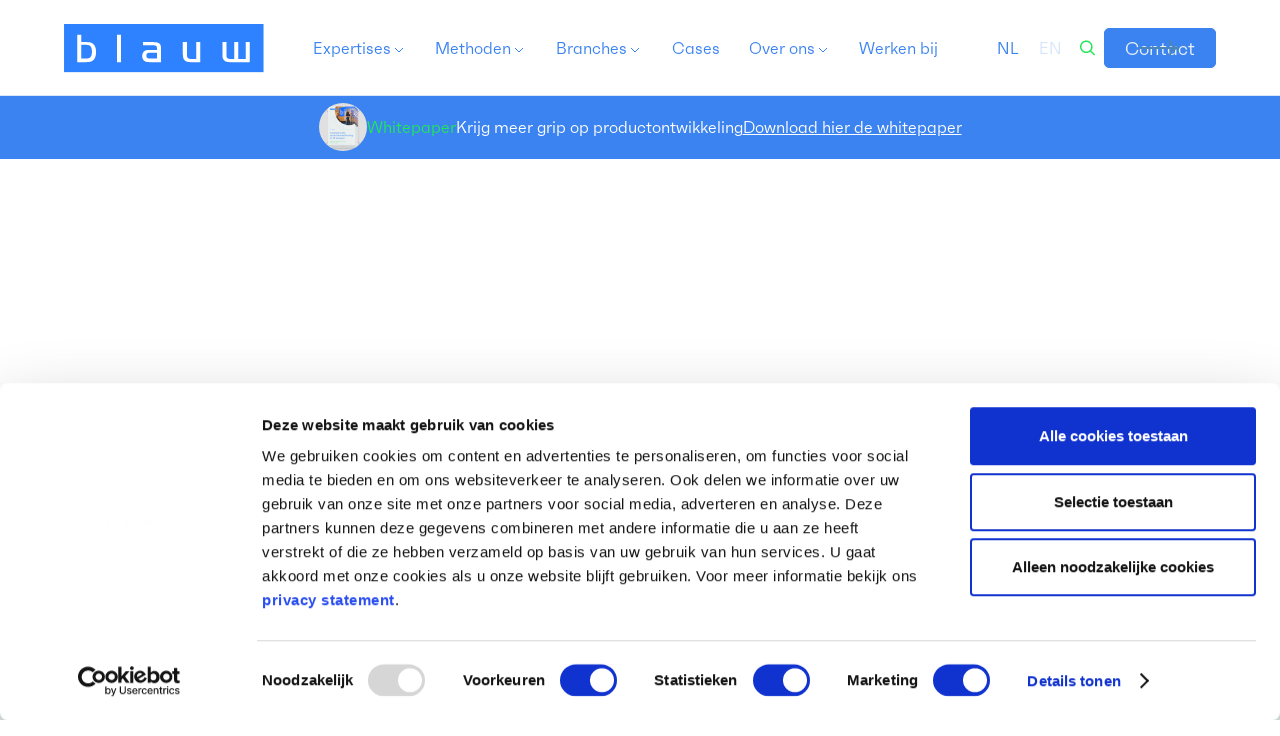

--- FILE ---
content_type: text/html
request_url: https://www.blauw.com/product/concept-cocreatie
body_size: 17025
content:
<!DOCTYPE html><!-- Last Published: Tue Jan 20 2026 11:15:32 GMT+0000 (Coordinated Universal Time) --><html data-wf-domain="www.blauw.com" data-wf-page="6482e98321f5a5bb1d51ce77" data-wf-site="6447e142d1f0d6d512731779" lang="nl" data-wf-collection="6482e98321f5a5bb1d51cf2b" data-wf-item-slug="concept-cocreatie"><head><meta charset="utf-8"><title>Conceptonderzoek | Ontwikkel Ideeën met Klanten | Blauw Research</title><meta content="Krijg waardevolle inzichten in de percepties van consumenen door te toetsen of een nieuw product of een nieuwe dienst draagvlak heeft in jouw markt." name="description"><meta content="Conceptonderzoek | Ontwikkel Ideeën met Klanten | Blauw Research" property="og:title"><meta content="Krijg waardevolle inzichten in de percepties van consumenen door te toetsen of een nieuw product of een nieuwe dienst draagvlak heeft in jouw markt." property="og:description"><meta content="https://cdn.prod.website-files.com/64521af96aa1e7edc813e62e/64b93bebf10339086e47ff98_blauwresearch-sfeerbeelden-20230703-rotterdam-432.jpg" property="og:image"><meta content="Conceptonderzoek | Ontwikkel Ideeën met Klanten | Blauw Research" property="twitter:title"><meta content="Krijg waardevolle inzichten in de percepties van consumenen door te toetsen of een nieuw product of een nieuwe dienst draagvlak heeft in jouw markt." property="twitter:description"><meta content="https://cdn.prod.website-files.com/64521af96aa1e7edc813e62e/64b93bebf10339086e47ff98_blauwresearch-sfeerbeelden-20230703-rotterdam-432.jpg" property="twitter:image"><meta property="og:type" content="website"><meta content="summary_large_image" name="twitter:card"><meta content="width=device-width, initial-scale=1" name="viewport"><link href="https://cdn.prod.website-files.com/6447e142d1f0d6d512731779/css/blauw-dev.shared.902d77f1e.min.css" rel="stylesheet" type="text/css" integrity="sha384-kC138eq+pwg6B0OlmFz42pJTE4GUaAXe84mDRNc9mVitAmOL/h9I+Z9HKhOiNUYj" crossorigin="anonymous"><script type="text/javascript">!function(o,c){var n=c.documentElement,t=" w-mod-";n.className+=t+"js",("ontouchstart"in o||o.DocumentTouch&&c instanceof DocumentTouch)&&(n.className+=t+"touch")}(window,document);</script><link href="https://cdn.prod.website-files.com/6447e142d1f0d6d512731779/646cc15de8f550e7bee2de6d_favicon-32x32.png" rel="shortcut icon" type="image/x-icon"><link href="https://cdn.prod.website-files.com/6447e142d1f0d6d512731779/646cc176753d193479ff35b3_webclip-256x256.png" rel="apple-touch-icon"><!-- Google Tag Manager -->
<script>(function(w,d,s,l,i){w[l]=w[l]||[];w[l].push({'gtm.start': new Date().getTime(),event:'gtm.js'});var f=d.getElementsByTagName(s)[0], j=d.createElement(s),dl=l!='dataLayer'?'&l='+l:'';j.async=true;j.src='https://www.googletagmanager.com/gtm.js?id='+i+dl;f.parentNode.insertBefore(j,f);})(window,document,'script','dataLayer','GTM-TM534C');</script>
<!-- End Google Tag Manager -->

<!-- [Attributes by Finsweet] Disable scrolling -->
<script defer="" src="https://cdn.jsdelivr.net/npm/@finsweet/attributes-scrolldisable@1/scrolldisable.js"></script>
<!-- [Attributes by Finsweet] Link blocks in editor -->
<script defer="" src="https://cdn.jsdelivr.net/npm/@finsweet/attributes-linkblockedit@1/linkblockedit.js"></script>

<style>
  .wg-list.country-selector a {  
    color: #3b83f0 !important;
    text-decoration: none;
    transition: opacity .2s;
  	opacity: .2 !important;
  	font-size: 1rem !important;
    line-height: 1.5 !important;}
  
  .wg-list.country-selector .wgcurrent a {opacity: 1 !important; text-decoration: none !important;}
  
  .wg-list.country-selector a:hover {opacity: 1 !important; text-decoration: none !important;}
  
html[lang="nl"] .weglot-en { display: none!important; } 
html[lang="en"] .weglot-nl { display: none!important; } 
  
</style>

<script type="application/ld+json">
    {
        "@context": "https://schema.org",
        "@type": "Organization",
        "@id": "https://www.blauw.com/#organization",
        "name": "Blauw Research",
        "url": "https://www.blauw.com",
        "logo": {
            "@type": "ImageObject",
            "url": "https://cdn.prod.website-files.com/6447e142d1f0d6d512731779/646c6fa86881390c1037b669_logo.svg"
        },
        "address": {
            "@type": "PostalAddress",
            "streetAddress": "Coolsingel 55",
            "addressLocality": "Rotterdam",
            "postalCode": "3012 AB",
            "addressCountry": "NL"
        },
        "contactPoint": [
            {
                "@type": "ContactPoint",
                "telephone": "+31 10 400 0900",
                "email": "welcome@blauw.com",
                "contactType": "customer service",
                "availableLanguage": [
                    "nl",
                    "en"
                ]
            }
        ],
        "sameAs": [
            "https://www.linkedin.com/company/blauw-research",
            "https://twitter.com/BlauwResearch",
            "https://www.facebook.com/BlauwResearch"
        ]
    }
</script>

<!-- Weglot -->    
<script type="application/json" id="weglot-data">{"allLanguageUrls":{"nl":"https://www.blauw.com/product/concept-cocreatie","en":"https://www.blauw.com/en/product/concept-cocreation"},"originalCanonicalUrl":"https://www.blauw.com/product/concept-cocreatie","originalPath":"/product/concept-cocreatie","settings":{"auto_switch":true,"auto_switch_fallback":null,"category":9,"custom_settings":{"button_style":{"with_name":true,"full_name":true,"is_dropdown":true,"with_flags":false,"flag_type":"rectangle_mat","custom_css":""},"switchers":[{"style":{"with_name":true,"full_name":false,"is_dropdown":false,"with_flags":false,"flag_type":"rectangle_mat","custom_css":""},"location":{"target":".navbar_cta-wrapper","sibling":".language-switch_wrapper"}}],"translate_search":false,"loading_bar":true,"hide_switcher":false,"translate_images":false,"subdomain":false,"wait_transition":true,"dynamic":""},"deleted_at":null,"dynamics":[],"excluded_blocks":[],"excluded_paths":[],"external_enabled":false,"host":"www.blauw.com","is_dns_set":true,"is_https":true,"language_from":"nl","language_from_custom_flag":null,"language_from_custom_name":null,"languages":[{"connect_host_destination":null,"custom_code":null,"custom_flag":null,"custom_local_name":null,"custom_name":null,"enabled":true,"language_to":"en"}],"media_enabled":false,"page_views_enabled":true,"technology_id":13,"technology_name":"Webflow","translation_engine":3,"url_type":"SUBDIRECTORY","versions":{"translation":1768830872,"slugTranslation":1733407747}}}</script>
<script type="text/javascript" src="https://cdn.weglot.com/weglot.min.js"></script>
<script>
Weglot.initialize({
  api_key: 'wg_e28c99224441166e7848fb33fb84c0b12',
});
</script><script type="text/javascript">window.__WEBFLOW_CURRENCY_SETTINGS = {"currencyCode":"USD","symbol":"$","decimal":".","fractionDigits":2,"group":",","template":"{{wf {\"path\":\"symbol\",\"type\":\"PlainText\"} }} {{wf {\"path\":\"amount\",\"type\":\"CommercePrice\"} }} {{wf {\"path\":\"currencyCode\",\"type\":\"PlainText\"} }}","hideDecimalForWholeNumbers":false};</script><link href="https://www.blauw.com/product/concept-cocreatie" hreflang="nl" rel="alternate"><link href="https://www.blauw.com/en/product/concept-cocreation" hreflang="en" rel="alternate"></head><body><div class="page-wrapper"><div class="hide"><div class="rich-text-structured-data w-condition-invisible w-dyn-bind-empty w-richtext"></div></div><div class="global-styles w-embed"><style>

/* Make text look crisper and more legible in all browsers */
body {
  -webkit-font-smoothing: antialiased;
  -moz-osx-font-smoothing: grayscale;
  font-smoothing: antialiased;
  text-rendering: optimizeLegibility;
}

/* Focus state style for keyboard navigation for the focusable elements */
*[tabindex]:focus-visible,
  input[type="file"]:focus-visible {
   outline: 0.125rem solid #4d65ff;
   outline-offset: 0.125rem;
}

/* Get rid of top margin on first element in any rich text element */
.w-richtext > :not(div):first-child, .w-richtext > div:first-child > :first-child {
  margin-top: 0 !important;
}

/* Get rid of bottom margin on last element in any rich text element */
.w-richtext>:last-child, .w-richtext ol li:last-child, .w-richtext ul li:last-child {
	margin-bottom: 0 !important;
}

/* Prevent all click and hover interaction with an element */
.pointer-events-off {
	pointer-events: none;
}

/* Enables all click and hover interaction with an element */
.pointer-events-on {
  pointer-events: auto;
}

/* Create a class of .div-square which maintains a 1:1 dimension of a div */
.div-square::after {
	content: "";
	display: block;
	padding-bottom: 100%;
}

/* Make sure containers never lose their center alignment */
.container-medium,.container-small, .container-large {
	margin-right: auto !important;
  margin-left: auto !important;
}

/* 
Make the following elements inherit typography styles from the parent and not have hardcoded values. 
Important: You will not be able to style for example "All Links" in Designer with this CSS applied.
Uncomment this CSS to use it in the project. Leave this message for future hand-off.
*/
/*
a,
.w-input,
.w-select,
.w-tab-link,
.w-nav-link,
.w-dropdown-btn,
.w-dropdown-toggle,
.w-dropdown-link {
  color: inherit;
  text-decoration: inherit;
  font-size: inherit;
}
*/

/* Apply "..." after 3 lines of text */
.text-style-3lines {
	display: -webkit-box;
	overflow: hidden;
	-webkit-line-clamp: 3;
	-webkit-box-orient: vertical;
}

/* Apply "..." after 2 lines of text */
.text-style-2lines {
	display: -webkit-box;
	overflow: hidden;
	-webkit-line-clamp: 2;
	-webkit-box-orient: vertical;
}

/* Adds inline flex display */
.display-inlineflex {
  display: inline-flex;
}

/* These classes are never overwritten */
.hide {
  display: none !important;
}

@media screen and (max-width: 991px) {
    .hide, .hide-tablet {
        display: none !important;
    }
}
  @media screen and (max-width: 767px) {
    .hide-mobile-landscape{
      display: none !important;
    }
}
  @media screen and (max-width: 479px) {
    .hide-mobile{
      display: none !important;
    }
}
 
.margin-0 {
  margin: 0rem !important;
}
  
.padding-0 {
  padding: 0rem !important;
}

.spacing-clean {
padding: 0rem !important;
margin: 0rem !important;
}

.margin-top {
  margin-right: 0rem !important;
  margin-bottom: 0rem !important;
  margin-left: 0rem !important;
}

.padding-top {
  padding-right: 0rem !important;
  padding-bottom: 0rem !important;
  padding-left: 0rem !important;
}
  
.margin-right {
  margin-top: 0rem !important;
  margin-bottom: 0rem !important;
  margin-left: 0rem !important;
}

.padding-right {
  padding-top: 0rem !important;
  padding-bottom: 0rem !important;
  padding-left: 0rem !important;
}

.margin-bottom {
  margin-top: 0rem !important;
  margin-right: 0rem !important;
  margin-left: 0rem !important;
}

.padding-bottom {
  padding-top: 0rem !important;
  padding-right: 0rem !important;
  padding-left: 0rem !important;
}

.margin-left {
  margin-top: 0rem !important;
  margin-right: 0rem !important;
  margin-bottom: 0rem !important;
}
  
.padding-left {
  padding-top: 0rem !important;
  padding-right: 0rem !important;
  padding-bottom: 0rem !important;
}
  
.margin-horizontal {
  margin-top: 0rem !important;
  margin-bottom: 0rem !important;
}

.padding-horizontal {
  padding-top: 0rem !important;
  padding-bottom: 0rem !important;
}

.margin-vertical {
  margin-right: 0rem !important;
  margin-left: 0rem !important;
}
  
.padding-vertical {
  padding-right: 0rem !important;
  padding-left: 0rem !important;
}

/* Underline onhover */
.heading-with-underline {
  /* I don't know why this is needed, I just added it and it worked in IE Edge. If we remove this width, the gradient breaks in IE Edge */
  width: calc(100%);
  background-image: linear-gradient(transparent calc(100% - 1px), #1EC9FF 1px);
  background-repeat: no-repeat;
  background-size: 0% 100%;
  transition: background-size 1s;
  display: inline;
}

.card:hover .heading-with-underline, .search-results_item:hover .heading-with-underline, .card-method_wrapper:hover .heading-with-underline, .vacancy-card:hover .heading-with-underline {
  background-size: 100% 100%;
}
</style></div><div data-animation="default" data-collapse="medium" data-duration="400" data-easing="ease" data-easing2="ease" role="banner" class="navbar w-nav"><div class="navbar_wrapper"><div class="navbar_container"><a href="/" class="navbar_logo-wrapper w-nav-brand"><div class="nav_logo-img" data-w-id="fba92a55-af13-1246-b9ad-071690ad5c21" data-animation-type="lottie" data-src="https://cdn.prod.website-files.com/6447e142d1f0d6d512731779/6482e4a06590cb2cc504b54c_Blauw%20logo%20(3).json" data-loop="0" data-direction="1" data-autoplay="1" data-is-ix2-target="0" data-renderer="svg" data-default-duration="3.336669867431323" data-duration="0"></div><img src="https://cdn.prod.website-files.com/6447e142d1f0d6d512731779/646c6fa86881390c1037b669_logo.svg" loading="lazy" alt="" class="nav_logo-image"></a><nav role="navigation" class="navbar-menu_wrapper w-nav-menu"><div data-hover="false" data-delay="0" data-w-id="0e0841ec-84ae-f68f-5e00-5c7f2b860254" class="megamenu_item w-dropdown"><div fs-scrolldisable-element="toggle" class="megamenu_toggle w-dropdown-toggle"><div>Expertises</div><div class="megamenu_toggle-icon"><div class="icon-1x1-small w-embed"><svg width="10" height="6" viewBox="0 0 10 6" fill="none" xmlns="http://www.w3.org/2000/svg">
<path d="M1 1L5 5L9 1" stroke="currentColor"></path>
</svg></div></div></div><nav class="megamenu_list-wrapper w-dropdown-list"><div class="megamenu_content"><div class="container-menu"><div class="megamenu_nav-list-wrapper"><div class="megamenu_first-level"><div data-w-id="0e0841ec-84ae-f68f-5e00-5c7f2b86025f" class="first-level_menu1"><a data-w-id="0e0841ec-84ae-f68f-5e00-5c7f2b860260" href="/expertise/branding-communication" class="first-level_link w-inline-block"><img src="https://cdn.prod.website-files.com/6447e142d1f0d6d512731779/6453a24592e0e745531641e5_chevron-right.svg" loading="lazy" alt="" class="first-level_active-icon"><img src="https://cdn.prod.website-files.com/6447e142d1f0d6d512731779/6450ff152027a87009f23edc_expertise-icon.svg" loading="lazy" alt="" class="first-level_icon"><div class="first-level_text">Branding &amp; Communication</div><div class="first-level_link-bg"></div></a><div data-w-id="4028d395-6c02-6de2-747b-2c64f483476f" class="third-level-icon"><img src="https://cdn.prod.website-files.com/6447e142d1f0d6d512731779/6453a24592e0e745531641e5_chevron-right.svg" loading="lazy" alt=""></div></div><div data-w-id="0e0841ec-84ae-f68f-5e00-5c7f2b860266" class="first-level_menu2"><a href="/expertise/product-development" class="first-level_link w-inline-block"><img src="https://cdn.prod.website-files.com/6447e142d1f0d6d512731779/6453a24592e0e745531641e5_chevron-right.svg" loading="lazy" alt="" class="first-level_active-icon"><img src="https://cdn.prod.website-files.com/6447e142d1f0d6d512731779/6450ff152027a87009f23edc_expertise-icon.svg" loading="lazy" alt="" class="first-level_icon"><div class="first-level_text">Product Development</div><div class="first-level_link-bg"></div></a><div data-w-id="c489df51-55a3-f9ad-ce60-3ea7d3f44f38" class="third-level-icon"><img src="https://cdn.prod.website-files.com/6447e142d1f0d6d512731779/6453a24592e0e745531641e5_chevron-right.svg" loading="lazy" alt=""></div></div><div data-w-id="0e0841ec-84ae-f68f-5e00-5c7f2b86026d" class="first-level_menu3"><a href="/expertise/marketing-strategy" class="first-level_link w-inline-block"><img src="https://cdn.prod.website-files.com/6447e142d1f0d6d512731779/6450ff152027a87009f23edc_expertise-icon.svg" loading="lazy" alt="" class="first-level_icon"><div class="first-level_text">Marketing Strategy</div><img src="https://cdn.prod.website-files.com/6447e142d1f0d6d512731779/6453a24592e0e745531641e5_chevron-right.svg" loading="lazy" alt="" class="first-level_active-icon"><div class="first-level_link-bg"></div></a><div data-w-id="2944d6f7-e23e-69c3-f76b-0b0bf297d839" class="third-level-icon"><img src="https://cdn.prod.website-files.com/6447e142d1f0d6d512731779/6453a24592e0e745531641e5_chevron-right.svg" loading="lazy" alt=""></div></div><div data-w-id="a2aa870d-3076-1354-27cf-f2261affa8b5" class="first-level_menu4"><a href="/expertise/customer-experience" class="first-level_link w-inline-block"><img src="https://cdn.prod.website-files.com/6447e142d1f0d6d512731779/6450ff152027a87009f23edc_expertise-icon.svg" loading="lazy" alt="" class="first-level_icon"><div class="first-level_text">Customer Experience</div><img src="https://cdn.prod.website-files.com/6447e142d1f0d6d512731779/6453a24592e0e745531641e5_chevron-right.svg" loading="lazy" alt="" class="first-level_active-icon"><div class="first-level_link-bg"></div></a><div data-w-id="a2aa870d-3076-1354-27cf-f2261affa8bc" class="third-level-icon"><img src="https://cdn.prod.website-files.com/6447e142d1f0d6d512731779/6453a24592e0e745531641e5_chevron-right.svg" loading="lazy" alt=""></div></div><div data-w-id="a3eebd78-61d8-cd50-fa40-4f3935e2891a" class="first-level_menu5"><a href="/expertise/user-experience" class="first-level_link w-inline-block"><img src="https://cdn.prod.website-files.com/6447e142d1f0d6d512731779/6450ff152027a87009f23edc_expertise-icon.svg" loading="lazy" alt="" class="first-level_icon"><div class="first-level_text">User Experience</div><img src="https://cdn.prod.website-files.com/6447e142d1f0d6d512731779/6453a24592e0e745531641e5_chevron-right.svg" loading="lazy" alt="" class="first-level_active-icon"><div class="first-level_link-bg"></div></a><div data-w-id="a3eebd78-61d8-cd50-fa40-4f3935e28921" class="third-level-icon"><img src="https://cdn.prod.website-files.com/6447e142d1f0d6d512731779/6453a24592e0e745531641e5_chevron-right.svg" loading="lazy" alt=""></div></div><div data-w-id="d80f82e2-f6a6-52a7-d939-8efb86bfe2dc" class="first-level_menu6"><a href="/expertise/sponsoring-research" class="first-level_link w-inline-block"><img src="https://cdn.prod.website-files.com/6447e142d1f0d6d512731779/6450ff152027a87009f23edc_expertise-icon.svg" loading="lazy" alt="" class="first-level_icon"><div class="first-level_text">Sponsoring Research</div><img src="https://cdn.prod.website-files.com/6447e142d1f0d6d512731779/6453a24592e0e745531641e5_chevron-right.svg" loading="lazy" alt="" class="first-level_active-icon"><div class="first-level_link-bg"></div></a><div data-w-id="d80f82e2-f6a6-52a7-d939-8efb86bfe2e3" class="third-level-icon"><img src="https://cdn.prod.website-files.com/6447e142d1f0d6d512731779/6453a24592e0e745531641e5_chevron-right.svg" loading="lazy" alt=""></div></div><div data-w-id="0404259b-0c81-901f-70cf-83336fddde9c" class="first-level_menu7"><a href="/expertise/agile-research" class="first-level_link w-inline-block"><img src="https://cdn.prod.website-files.com/6447e142d1f0d6d512731779/6450ff152027a87009f23edc_expertise-icon.svg" loading="lazy" alt="" class="first-level_icon"><div class="first-level_text">Agile Research</div><img src="https://cdn.prod.website-files.com/6447e142d1f0d6d512731779/6453a24592e0e745531641e5_chevron-right.svg" loading="lazy" alt="" class="first-level_active-icon"><div class="first-level_link-bg"></div></a><div data-w-id="0404259b-0c81-901f-70cf-83336fdddea3" class="third-level-icon"><img src="https://cdn.prod.website-files.com/6447e142d1f0d6d512731779/6453a24592e0e745531641e5_chevron-right.svg" loading="lazy" alt=""></div></div></div><div class="megamenu_second-level"><div data-w-id="54fc18a5-bb4a-8cc7-8deb-e1e928924ce0" class="megamenu_back-link"><div class="text-color-blue">Terug</div></div><div class="second-level_menu1"><div class="second-level_collection-list w-dyn-list"><div role="list" class="w-dyn-items"><div role="listitem" class="w-dyn-item"><a href="/product/brandtracker" class="second-level_link w-inline-block"><div class="text-size-small">Brandtracker</div></a></div><div role="listitem" class="w-dyn-item"><a href="/product/category-entry-points-ceps" class="second-level_link w-inline-block"><div class="text-size-small">Category Entry Points CEPs</div></a></div><div role="listitem" class="w-dyn-item"><a href="/product/distinctive-brand-assets-dbas" class="second-level_link w-inline-block"><div class="text-size-small">Distinctive Brand Assets DBAs</div></a></div><div role="listitem" class="w-dyn-item"><a href="/product/merkonderzoek" class="second-level_link w-inline-block"><div class="text-size-small">Merkonderzoek</div></a></div><div role="listitem" class="w-dyn-item"><a href="/product/campagne-onderzoek" class="second-level_link w-inline-block"><div class="text-size-small">Campagne onderzoek</div></a></div><div role="listitem" class="w-dyn-item"><a href="/product/communicatieonderzoek" class="second-level_link w-inline-block"><div class="text-size-small">Communicatieonderzoek</div></a></div><div role="listitem" class="w-dyn-item"><a href="/product/communicatie-concept-test" class="second-level_link w-inline-block"><div class="text-size-small">Communicatie concept-test</div></a></div><div role="listitem" class="w-dyn-item"><a href="/product/communicatie-pre-test" class="second-level_link w-inline-block"><div class="text-size-small">Communicatie pre-test</div></a></div><div role="listitem" class="w-dyn-item"><a href="/product/stakeholder-en-reputatieonderzoek" class="second-level_link w-inline-block"><div class="text-size-small">Stakeholder- en reputatieonderzoek</div></a></div><div role="listitem" class="w-dyn-item"><a href="/product/positioneringsonderzoek" class="second-level_link w-inline-block"><div class="text-size-small">Positioneringsonderzoek</div></a></div><div role="listitem" class="w-dyn-item"><a href="/product/imago-onderzoek" class="second-level_link w-inline-block"><div class="text-size-small">Imago onderzoek</div></a></div></div></div><div class="megamenu_contact-wrapper"><img src="https://cdn.prod.website-files.com/6447e142d1f0d6d512731779/67b75e76c9fe7e49ee5b58e7_Tim-portretten-20241014-rotterdam-183.png" loading="lazy" sizes="100vw" srcset="https://cdn.prod.website-files.com/6447e142d1f0d6d512731779/67b75e76c9fe7e49ee5b58e7_Tim-portretten-20241014-rotterdam-183-p-500.png 500w, https://cdn.prod.website-files.com/6447e142d1f0d6d512731779/67b75e76c9fe7e49ee5b58e7_Tim-portretten-20241014-rotterdam-183-p-800.png 800w, https://cdn.prod.website-files.com/6447e142d1f0d6d512731779/67b75e76c9fe7e49ee5b58e7_Tim-portretten-20241014-rotterdam-183.png 1024w" alt="" class="contactperson_image"><div class="contactperson_details no-margin-bottom"><h4>Wil je praktisch advies voor echte <span class="text-color-green">groei van jouw merk</span>?</h4><div class="padding-xsmall"></div><div class="text-weight-medium">Tim Koekkoek</div><div>Managing Partner Brand &amp; Campaign</div><div class="padding-xsmall"></div><div class="arrow-link_wrapper"><img src="https://cdn.prod.website-files.com/6447e142d1f0d6d512731779/644fc6b4dc33b4cb793070b8_arrow.svg" loading="lazy" alt=""><a href="#+31616433383" class="link-color-darkblue">+31 616433383</a></div><div class="padding-xxsmall"></div><div class="arrow-link_wrapper"><img src="https://cdn.prod.website-files.com/6447e142d1f0d6d512731779/644fc6b4dc33b4cb793070b8_arrow.svg" loading="lazy" alt=""><a href="http://Tim.Koekkoek@blauw.com" class="link-color-darkblue">Tim.Koekkoek@blauw.com</a></div></div></div></div><div class="second-level_menu2"><div class="second-level_collection-list w-dyn-list"><div role="list" class="w-dyn-items"><div role="listitem" class="w-dyn-item"><a href="/product/concept-cocreatie" aria-current="page" class="second-level_link w-inline-block w--current"><div class="text-size-small">Concept cocreatie</div></a></div><div role="listitem" class="w-dyn-item"><a href="/product/concept-testing" class="second-level_link w-inline-block"><div class="text-size-small">Concept testing</div></a></div><div role="listitem" class="w-dyn-item"><a href="/product/portfolio-onderzoek" class="second-level_link w-inline-block"><div class="text-size-small">Portfolio onderzoek</div></a></div><div role="listitem" class="w-dyn-item"><a href="/product/prijsonderzoek" class="second-level_link w-inline-block"><div class="text-size-small">Prijsonderzoek</div></a></div><div role="listitem" class="w-dyn-item"><a href="/product/verpakkingsonderzoek" class="second-level_link w-inline-block"><div class="text-size-small">Verpakkingsonderzoek</div></a></div><div role="listitem" class="w-dyn-item"><a href="/product/in-home-use-test-ihut" class="second-level_link w-inline-block"><div class="text-size-small">In-home use test (IHUT)</div></a></div></div></div><div class="megamenu_contact-wrapper"><img src="https://cdn.prod.website-files.com/6447e142d1f0d6d512731779/64c229b8511f6d97c7925ed1_blauw-portretten-20230703-rotterdam-435.png" loading="lazy" sizes="100vw" srcset="https://cdn.prod.website-files.com/6447e142d1f0d6d512731779/64c229b8511f6d97c7925ed1_blauw-portretten-20230703-rotterdam-435-p-500.png 500w, https://cdn.prod.website-files.com/6447e142d1f0d6d512731779/64c229b8511f6d97c7925ed1_blauw-portretten-20230703-rotterdam-435-p-800.png 800w, https://cdn.prod.website-files.com/6447e142d1f0d6d512731779/64c229b8511f6d97c7925ed1_blauw-portretten-20230703-rotterdam-435.png 1024w" alt="" class="contactperson_image"><div class="contactperson_details no-margin-bottom"><h4>Wil je meer weten over hoe wij onderzoek aanpakken in elke fase van het <span class="text-color-green">product ontwikkel traject</span>?</h4><div class="padding-xsmall"></div><div class="text-weight-medium">Binne Heida</div><div>Business Lead Product Development</div><div class="padding-xsmall"></div><div class="arrow-link_wrapper"><img src="https://cdn.prod.website-files.com/6447e142d1f0d6d512731779/644fc6b4dc33b4cb793070b8_arrow.svg" loading="lazy" alt=""><a href="tel:+31614174465" class="link-color-darkblue">+31 6 1417 4465</a></div><div class="padding-xxsmall"></div><div class="arrow-link_wrapper"><img src="https://cdn.prod.website-files.com/6447e142d1f0d6d512731779/644fc6b4dc33b4cb793070b8_arrow.svg" loading="lazy" alt=""><a href="mailto:Binne.Heida@blauw.com" class="link-color-darkblue">Binne.Heida@blauw.com</a></div></div></div></div><div class="second-level_menu3"><div class="second-level_collection-list w-dyn-list"><div role="list" class="w-dyn-items"><div role="listitem" class="w-dyn-item"><a href="/product/categorie-onderzoek" class="second-level_link w-inline-block"><div class="text-size-small">Categorieonderzoek</div></a></div><div role="listitem" class="w-dyn-item"><a href="/product/behoefteonderzoek" class="second-level_link w-inline-block"><div class="text-size-small">Behoefteonderzoek</div></a></div><div role="listitem" class="w-dyn-item"><a href="/product/usage-attitude-onderzoek" class="second-level_link w-inline-block"><div class="text-size-small">Usage &amp; Attitude onderzoek</div></a></div><div role="listitem" class="w-dyn-item"><a href="/product/shopperonderzoek" class="second-level_link w-inline-block"><div class="text-size-small"> Shopperonderzoek</div></a></div><div role="listitem" class="w-dyn-item"><a href="/product/behavioral-tracking" class="second-level_link w-inline-block"><div class="text-size-small">Behavioral Tracking</div></a></div><div role="listitem" class="w-dyn-item"><a href="/product/consumentenonderzoek" class="second-level_link w-inline-block"><div class="text-size-small"> Consumentenonderzoek</div></a></div></div></div><div class="megamenu_contact-wrapper"><img src="https://cdn.prod.website-files.com/6447e142d1f0d6d512731779/64786564a90f36885d829c60_blauw-research-portretten-20230511-rotterdam-294-kleur.png" loading="lazy" sizes="100vw" srcset="https://cdn.prod.website-files.com/6447e142d1f0d6d512731779/64786564a90f36885d829c60_blauw-research-portretten-20230511-rotterdam-294-kleur-p-500.png 500w, https://cdn.prod.website-files.com/6447e142d1f0d6d512731779/64786564a90f36885d829c60_blauw-research-portretten-20230511-rotterdam-294-kleur.png 765w" alt="" class="contactperson_image"><div class="contactperson_details no-margin-bottom"><h4>Als jij mij vertelt wat <span class="text-color-green">jullie marktuitdaging</span> is, vertel ik je hoe onze onderzoeksoplossingen jou helpen!</h4><div class="padding-xsmall"></div><div class="text-weight-medium">Frederieke van Leeuwen</div><div>Business Lead Marketing Strategy</div><div class="padding-xsmall"></div><div class="arrow-link_wrapper"><img src="https://cdn.prod.website-files.com/6447e142d1f0d6d512731779/644fc6b4dc33b4cb793070b8_arrow.svg" loading="lazy" alt=""><a href="tel:+31612630925" class="link-color-darkblue">+31 6 1263 0925</a></div><div class="padding-xxsmall"></div><div class="arrow-link_wrapper"><img src="https://cdn.prod.website-files.com/6447e142d1f0d6d512731779/644fc6b4dc33b4cb793070b8_arrow.svg" loading="lazy" alt=""><a href="mailto:Frederieke.vanLeeuwen@blauw.com" class="link-color-darkblue">Frederieke.vanLeeuwen@blauw.com</a></div></div></div></div><div class="second-level_menu4"><div class="second-level_collection-list w-dyn-list"><div role="list" class="w-dyn-items"><div role="listitem" class="w-dyn-item"><a href="/product/customer-experience-benchmark-2024" class="second-level_link w-inline-block"><div class="text-size-small">Customer Experience Benchmark 2024</div></a></div><div role="listitem" class="w-dyn-item"><a href="/product/customer-journey-onderzoek" class="second-level_link w-inline-block"><div class="text-size-small">Customer Journey onderzoek</div></a></div><div role="listitem" class="w-dyn-item"><a href="/product/klanttevredenheid-onderzoek-kto" class="second-level_link w-inline-block"><div class="text-size-small">Klanttevredenheidsonderzoek (KTO)</div></a></div></div></div><div class="megamenu_contact-wrapper"><img src="https://cdn.prod.website-files.com/6447e142d1f0d6d512731779/685d44c2c1539834899af723_Patricia-blauw-portretten-20250527-rotterdam-008.png" loading="lazy" sizes="100vw" srcset="https://cdn.prod.website-files.com/6447e142d1f0d6d512731779/685d44c2c1539834899af723_Patricia-blauw-portretten-20250527-rotterdam-008-p-500.png 500w, https://cdn.prod.website-files.com/6447e142d1f0d6d512731779/685d44c2c1539834899af723_Patricia-blauw-portretten-20250527-rotterdam-008-p-800.png 800w, https://cdn.prod.website-files.com/6447e142d1f0d6d512731779/685d44c2c1539834899af723_Patricia-blauw-portretten-20250527-rotterdam-008.png 1024w" alt="" class="contactperson_image"><div class="contactperson_details no-margin-bottom"><h4>Ben jij benieuwd hoe wij organisaties helpen om <span class="text-color-green">te groeien in klantgedrevenheid</span>?</h4><div class="padding-xsmall"></div><div class="text-weight-medium">Patricia Hoetelmans</div><div>Business Lead Customer Experience</div><div class="padding-xsmall"></div><div class="arrow-link_wrapper"><img src="https://cdn.prod.website-files.com/6447e142d1f0d6d512731779/644fc6b4dc33b4cb793070b8_arrow.svg" loading="lazy" alt=""><a href="tel:+31636478634" class="link-color-darkblue">+31 6 36478634</a></div><div class="padding-xxsmall"></div><div class="arrow-link_wrapper"><img src="https://cdn.prod.website-files.com/6447e142d1f0d6d512731779/644fc6b4dc33b4cb793070b8_arrow.svg" loading="lazy" alt=""><a href="mailto:Patricia.hoetelmans@blauw.com?subject=Caroline.nevens%40blauw.com" class="link-color-darkblue">Patricia.Hoetelmans@blauw.com</a></div></div></div></div><div class="second-level_menu5"><div class="megamenu_extern-container"><div class="megamenu_extern-image is-yourux"></div><a href="https://www.yourux.nl/" target="_blank" class="megamenu_extern-link w-inline-block"><div>Bekijk onze website yourUX</div></a></div><div class="megamenu_contact-wrapper"><img src="https://cdn.prod.website-files.com/6447e142d1f0d6d512731779/667ab5ddb9a23a7b33a153d0_blauw-research-portretten-20240111-rotterdam-126-transparant.png" loading="lazy" sizes="100vw" srcset="https://cdn.prod.website-files.com/6447e142d1f0d6d512731779/667ab5ddb9a23a7b33a153d0_blauw-research-portretten-20240111-rotterdam-126-transparant-p-500.png 500w, https://cdn.prod.website-files.com/6447e142d1f0d6d512731779/667ab5ddb9a23a7b33a153d0_blauw-research-portretten-20240111-rotterdam-126-transparant-p-800.png 800w, https://cdn.prod.website-files.com/6447e142d1f0d6d512731779/667ab5ddb9a23a7b33a153d0_blauw-research-portretten-20240111-rotterdam-126-transparant.png 1024w" alt="" class="contactperson_image"><div class="contactperson_details no-margin-bottom"><h4>Ik help je graag bij het verbeteren van <span class="text-color-green">de digitale beleving </span>van jullie klanten!</h4><div class="padding-xsmall"></div><div class="text-weight-medium">Jephta Peijs</div><div>UX strateeg</div><div class="padding-xsmall"></div><div class="arrow-link_wrapper"><img src="https://cdn.prod.website-files.com/6447e142d1f0d6d512731779/644fc6b4dc33b4cb793070b8_arrow.svg" loading="lazy" alt=""><a href="tel:+31636210256" class="link-color-darkblue">+31 6 3621 0256</a></div><div class="padding-xxsmall"></div><div class="arrow-link_wrapper"><img src="https://cdn.prod.website-files.com/6447e142d1f0d6d512731779/644fc6b4dc33b4cb793070b8_arrow.svg" loading="lazy" alt=""><a href="mailto:Vincent.Borst@yourUX.nl" class="link-color-darkblue">Jephta.Peijs@yourUX.nl</a></div></div></div></div><div class="second-level_menu6"><div class="megamenu_extern-container"><div class="megamenu_extern-image"></div><a href="https://www.blauwsponsorshipimpact.com/" target="_blank" class="megamenu_extern-link w-inline-block"><div>Bekijk onze website Sponsorship Impact</div></a></div><div class="megamenu_contact-wrapper"><img src="https://cdn.prod.website-files.com/6447e142d1f0d6d512731779/64786618583b707d97a027a2_blauw-research-portretten-20230511-rotterdam-417-kleur.png" loading="lazy" sizes="100vw" srcset="https://cdn.prod.website-files.com/6447e142d1f0d6d512731779/64786618583b707d97a027a2_blauw-research-portretten-20230511-rotterdam-417-kleur-p-500.png 500w, https://cdn.prod.website-files.com/6447e142d1f0d6d512731779/64786618583b707d97a027a2_blauw-research-portretten-20230511-rotterdam-417-kleur.png 784w" alt="" class="contactperson_image"><div class="contactperson_details no-margin-bottom"><h4>Zou jij ook willen weten wat de <span class="text-color-green">échte impact van jullie sponsorships </span>is?</h4><div class="padding-xsmall"></div><div class="text-weight-medium">Eva Gerritse</div><div>Business Lead Sponsorship Impact</div><div class="padding-xsmall"></div><div class="arrow-link_wrapper"><img src="https://cdn.prod.website-files.com/6447e142d1f0d6d512731779/644fc6b4dc33b4cb793070b8_arrow.svg" loading="lazy" alt=""><a href="tel:+31611355095" class="link-color-darkblue">+31 6 1135 5095</a></div><div class="padding-xxsmall"></div><div class="arrow-link_wrapper"><img src="https://cdn.prod.website-files.com/6447e142d1f0d6d512731779/644fc6b4dc33b4cb793070b8_arrow.svg" loading="lazy" alt=""><a href="mailto:Eva.Gerritse@blauw.com" class="link-color-darkblue">Eva.Gerritse@blauw.com</a></div></div></div></div><div class="second-level_menu7"><div class="megamenu_extern-container"><div class="megamenu_extern-image is-sprint"></div><a href="https://sprint-insights.com/" target="_blank" class="megamenu_extern-link w-inline-block"><div>Bekijk onze website Sprint</div></a></div><div class="megamenu_contact-wrapper"><img src="https://cdn.prod.website-files.com/6447e142d1f0d6d512731779/64786663a85ff41ea0f53522_Wout%20vrijstaand%20.png" loading="lazy" sizes="100vw" srcset="https://cdn.prod.website-files.com/6447e142d1f0d6d512731779/64786663a85ff41ea0f53522_Wout%20vrijstaand%20-p-500.png 500w, https://cdn.prod.website-files.com/6447e142d1f0d6d512731779/64786663a85ff41ea0f53522_Wout%20vrijstaand%20-p-800.png 800w, https://cdn.prod.website-files.com/6447e142d1f0d6d512731779/64786663a85ff41ea0f53522_Wout%20vrijstaand%20-p-1080.png 1080w, https://cdn.prod.website-files.com/6447e142d1f0d6d512731779/64786663a85ff41ea0f53522_Wout%20vrijstaand%20-p-1600.png 1600w, https://cdn.prod.website-files.com/6447e142d1f0d6d512731779/64786663a85ff41ea0f53522_Wout%20vrijstaand%20.png 1638w" alt="" class="contactperson_image"><div class="contactperson_details no-margin-bottom"><h4>Heb je <span class="text-color-green">snel resultaten nodig</span> en wil je toch zeker zijn van goed onderzoek?</h4><div class="padding-xsmall"></div><div class="text-weight-medium">Wout Thuis</div><div>Business Lead Agile Research</div><div class="padding-xsmall"></div><div class="arrow-link_wrapper"><img src="https://cdn.prod.website-files.com/6447e142d1f0d6d512731779/644fc6b4dc33b4cb793070b8_arrow.svg" loading="lazy" alt=""><a href="tel:+31619158830" class="link-color-darkblue">+31 6 1915 8830</a></div><div class="padding-xxsmall"></div><div class="arrow-link_wrapper"><img src="https://cdn.prod.website-files.com/6447e142d1f0d6d512731779/644fc6b4dc33b4cb793070b8_arrow.svg" loading="lazy" alt=""><a href="mailto:Wout.Thuis@blauw.com" class="link-color-darkblue">Wout.Thuis@blauw.com</a></div></div></div></div></div></div></div></div><div class="megamenu_blue-bg"></div></nav></div><div data-hover="false" data-delay="0" data-w-id="0e0841ec-84ae-f68f-5e00-5c7f2b8602ab" class="megamenu_item w-dropdown"><div fs-scrolldisable-element="toggle" class="megamenu_toggle w-dropdown-toggle"><div>Methoden</div><div class="megamenu_toggle-icon"><div class="icon-1x1-small w-embed"><svg width="10" height="6" viewBox="0 0 10 6" fill="none" xmlns="http://www.w3.org/2000/svg">
<path d="M1 1L5 5L9 1" stroke="currentColor"></path>
</svg></div></div></div><nav class="megamenu_list-wrapper w-dropdown-list"><div class="megamenu_content"><div class="container-menu"><div class="megamenu_nav-list-wrapper"><div class="megamenu_first-level"><div data-w-id="26b93a56-983a-e488-7ee7-27000364735d" class="first-level_menu1"><a href="/methodes/community-onderzoek" class="first-level_link _100 w-inline-block"><img src="https://cdn.prod.website-files.com/6447e142d1f0d6d512731779/6453a24592e0e745531641e5_chevron-right.svg" loading="lazy" alt="" class="first-level_active-icon"><img src="https://cdn.prod.website-files.com/6447e142d1f0d6d512731779/6450ff152027a87009f23edc_expertise-icon.svg" loading="lazy" alt="" class="first-level_icon"><div class="first-level_text">Community onderzoek</div><div class="first-level_link-bg"></div></a></div><div data-w-id="26b93a56-983a-e488-7ee7-270003647366" class="first-level_menu2"><a href="/methodes/co-creatie" class="first-level_link _100 w-inline-block"><img src="https://cdn.prod.website-files.com/6447e142d1f0d6d512731779/6453a24592e0e745531641e5_chevron-right.svg" loading="lazy" alt="" class="first-level_active-icon"><img src="https://cdn.prod.website-files.com/6447e142d1f0d6d512731779/6450ff152027a87009f23edc_expertise-icon.svg" loading="lazy" alt="" class="first-level_icon"><div class="first-level_text">Co-creatie</div><div class="first-level_link-bg"></div></a></div><div data-w-id="26b93a56-983a-e488-7ee7-27000364736f" class="first-level_menu3"><a href="/methodes/kwalitatief-onderzoek" class="first-level_link _100 w-inline-block"><img src="https://cdn.prod.website-files.com/6447e142d1f0d6d512731779/6450ff152027a87009f23edc_expertise-icon.svg" loading="lazy" alt="" class="first-level_icon"><div class="first-level_text">Kwalitatief onderzoek</div><img src="https://cdn.prod.website-files.com/6447e142d1f0d6d512731779/6453a24592e0e745531641e5_chevron-right.svg" loading="lazy" alt="" class="first-level_active-icon"><div class="first-level_link-bg"></div></a></div><div data-w-id="26b93a56-983a-e488-7ee7-270003647378" class="first-level_menu4"><a href="/methodes/kwantitatief-onderzoek" class="first-level_link _100 w-inline-block"><img src="https://cdn.prod.website-files.com/6447e142d1f0d6d512731779/6450ff152027a87009f23edc_expertise-icon.svg" loading="lazy" alt="" class="first-level_icon"><div class="first-level_text">Kwantitatief onderzoek</div><img src="https://cdn.prod.website-files.com/6447e142d1f0d6d512731779/6453a24592e0e745531641e5_chevron-right.svg" loading="lazy" alt="" class="first-level_active-icon"><div class="first-level_link-bg"></div></a></div><div data-w-id="26b93a56-983a-e488-7ee7-270003647381" class="first-level_menu5"><a href="/methodes/panelonderzoek" class="first-level_link _100 w-inline-block"><img src="https://cdn.prod.website-files.com/6447e142d1f0d6d512731779/6450ff152027a87009f23edc_expertise-icon.svg" loading="lazy" alt="" class="first-level_icon"><div class="first-level_text">Panelonderzoek</div><img src="https://cdn.prod.website-files.com/6447e142d1f0d6d512731779/6453a24592e0e745531641e5_chevron-right.svg" loading="lazy" alt="" class="first-level_active-icon"><div class="first-level_link-bg"></div></a></div><div data-w-id="26b93a56-983a-e488-7ee7-27000364738a" class="first-level_menu6 hide"><a href="#" class="first-level_link w-inline-block"><img src="https://cdn.prod.website-files.com/6447e142d1f0d6d512731779/6450ff152027a87009f23edc_expertise-icon.svg" loading="lazy" alt="" class="first-level_icon"><div class="first-level_text">Sponsoring Research</div><img src="https://cdn.prod.website-files.com/6447e142d1f0d6d512731779/6453a24592e0e745531641e5_chevron-right.svg" loading="lazy" alt="" class="first-level_active-icon"><div class="first-level_link-bg"></div></a><div data-w-id="62dd5662-4312-f983-f550-386046448b33" class="third-level-icon"><img src="https://cdn.prod.website-files.com/6447e142d1f0d6d512731779/6453a24592e0e745531641e5_chevron-right.svg" loading="lazy" alt=""></div></div><div data-w-id="26b93a56-983a-e488-7ee7-270003647393" class="first-level_menu7 hide"><a href="#" class="first-level_link w-inline-block"><img src="https://cdn.prod.website-files.com/6447e142d1f0d6d512731779/6450ff152027a87009f23edc_expertise-icon.svg" loading="lazy" alt="" class="first-level_icon"><div class="first-level_text">Agile Research</div><img src="https://cdn.prod.website-files.com/6447e142d1f0d6d512731779/6453a24592e0e745531641e5_chevron-right.svg" loading="lazy" alt="" class="first-level_active-icon"><div class="first-level_link-bg"></div></a><div data-w-id="25c2192d-c734-d898-a562-3c2bc8c4d7e4" class="third-level-icon"><img src="https://cdn.prod.website-files.com/6447e142d1f0d6d512731779/6453a24592e0e745531641e5_chevron-right.svg" loading="lazy" alt=""></div></div></div><div class="megamenu_second-level"><div data-w-id="26b93a56-983a-e488-7ee7-27000364739d" class="megamenu_back-link"><div class="text-color-blue">Terug</div></div><div class="second-level_menu1"><div class="megamenu_contact-wrapper"><img src="https://cdn.prod.website-files.com/6447e142d1f0d6d512731779/64786564a90f36885d829c60_blauw-research-portretten-20230511-rotterdam-294-kleur.png" loading="lazy" sizes="100vw" srcset="https://cdn.prod.website-files.com/6447e142d1f0d6d512731779/64786564a90f36885d829c60_blauw-research-portretten-20230511-rotterdam-294-kleur-p-500.png 500w, https://cdn.prod.website-files.com/6447e142d1f0d6d512731779/64786564a90f36885d829c60_blauw-research-portretten-20230511-rotterdam-294-kleur.png 765w" alt="" class="contactperson_image"><div class="contactperson_details no-margin-bottom"><h4>Meer weten over onze verschillende <span class="text-color-green">community oplossingen</span>?</h4><div class="padding-xsmall"></div><div class="text-weight-medium">Frederieke van Leeuwen</div><div>Business Lead Marketing Strategy</div><div class="padding-xsmall"></div><div class="arrow-link_wrapper"><img src="https://cdn.prod.website-files.com/6447e142d1f0d6d512731779/644fc6b4dc33b4cb793070b8_arrow.svg" loading="lazy" alt=""><a href="tel:+31612630925" class="link-color-darkblue">+31 6 1263 0925</a></div><div class="padding-xxsmall"></div><div class="arrow-link_wrapper"><img src="https://cdn.prod.website-files.com/6447e142d1f0d6d512731779/644fc6b4dc33b4cb793070b8_arrow.svg" loading="lazy" alt=""><a href="mailto:Frederieke.vanLeeuwen@blauw.com" class="link-color-darkblue">Frederieke.vanLeeuwen@blauw.com</a></div></div></div></div><div class="second-level_menu2"><div class="megamenu_contact-wrapper"><img src="https://cdn.prod.website-files.com/6447e142d1f0d6d512731779/64ad5a9f8fcb2d3ad1119025_nienke-vreugdenhil.png" loading="lazy" sizes="100vw" srcset="https://cdn.prod.website-files.com/6447e142d1f0d6d512731779/64ad5a9f8fcb2d3ad1119025_nienke-vreugdenhil-p-500.png 500w, https://cdn.prod.website-files.com/6447e142d1f0d6d512731779/64ad5a9f8fcb2d3ad1119025_nienke-vreugdenhil.png 752w" alt="" class="contactperson_image"><div class="contactperson_details no-margin-bottom"><h4>Benieuwd welke <span class="text-color-green">co-creatie vormen</span> voor jou toepasbaar zijn?</h4><div class="padding-xsmall"></div><div class="text-weight-medium">Nienke Vreugdenhil</div><div>Research Consultant Product Development</div><div class="padding-xsmall"></div><div class="arrow-link_wrapper"><img src="https://cdn.prod.website-files.com/6447e142d1f0d6d512731779/644fc6b4dc33b4cb793070b8_arrow.svg" loading="lazy" alt=""><a href="tel:+31614799066" class="link-color-darkblue">+31 6 1479 9066</a></div><div class="padding-xxsmall"></div><div class="arrow-link_wrapper"><img src="https://cdn.prod.website-files.com/6447e142d1f0d6d512731779/644fc6b4dc33b4cb793070b8_arrow.svg" loading="lazy" alt=""><a href="mailto:Nienke.Vreugdenhil@blauw.com" class="link-color-darkblue">Nienke.Vreugdenhil@blauw.com</a></div></div></div></div><div class="second-level_menu3"><div class="megamenu_contact-wrapper"><img src="https://cdn.prod.website-files.com/6447e142d1f0d6d512731779/64ad5ba558562f6c452b6d47_dori-van-rosmalen.png" loading="lazy" sizes="100vw" srcset="https://cdn.prod.website-files.com/6447e142d1f0d6d512731779/64ad5ba558562f6c452b6d47_dori-van-rosmalen-p-500.png 500w, https://cdn.prod.website-files.com/6447e142d1f0d6d512731779/64ad5ba558562f6c452b6d47_dori-van-rosmalen.png 763w" alt="" class="contactperson_image"><div class="contactperson_details no-margin-bottom"><h4>Wil je meer weten over onze <span class="text-color-green">kwalitatieve onderzoeken</span>?</h4><div class="padding-xsmall"></div><div class="text-weight-medium">Dori van Rosmalen</div><div>Research Consultant Communicatie</div><div class="padding-xsmall"></div><div class="arrow-link_wrapper"><img src="https://cdn.prod.website-files.com/6447e142d1f0d6d512731779/644fc6b4dc33b4cb793070b8_arrow.svg" loading="lazy" alt=""><a href="tel:+31610821050" class="link-color-darkblue">+31 6 1082 1050</a></div><div class="padding-xxsmall"></div><div class="arrow-link_wrapper"><img src="https://cdn.prod.website-files.com/6447e142d1f0d6d512731779/644fc6b4dc33b4cb793070b8_arrow.svg" loading="lazy" alt=""><a href="mailto:Dori.vanRosmalen@blauw.com" class="link-color-darkblue">Dori.vanRosmalen@blauw.com</a></div></div></div></div><div class="second-level_menu4"><div class="megamenu_contact-wrapper"><img src="https://cdn.prod.website-files.com/6447e142d1f0d6d512731779/64c229b8511f6d97c7925ed1_blauw-portretten-20230703-rotterdam-435.png" loading="lazy" sizes="100vw" srcset="https://cdn.prod.website-files.com/6447e142d1f0d6d512731779/64c229b8511f6d97c7925ed1_blauw-portretten-20230703-rotterdam-435-p-500.png 500w, https://cdn.prod.website-files.com/6447e142d1f0d6d512731779/64c229b8511f6d97c7925ed1_blauw-portretten-20230703-rotterdam-435-p-800.png 800w, https://cdn.prod.website-files.com/6447e142d1f0d6d512731779/64c229b8511f6d97c7925ed1_blauw-portretten-20230703-rotterdam-435.png 1024w" alt="" class="contactperson_image"><div class="contactperson_details no-margin-bottom"><h4>Wil je meer weten over onze <span class="text-color-green">kwantitatieve onderzoeken</span>?</h4><div class="padding-xsmall"></div><div class="text-weight-medium">Binne Heida</div><div>Business Lead Product Development</div><div class="padding-xsmall"></div><div class="arrow-link_wrapper"><img src="https://cdn.prod.website-files.com/6447e142d1f0d6d512731779/644fc6b4dc33b4cb793070b8_arrow.svg" loading="lazy" alt=""><a href="tel:+31614174465" class="link-color-darkblue">+31 6 1417 4465</a></div><div class="padding-xxsmall"></div><div class="arrow-link_wrapper"><img src="https://cdn.prod.website-files.com/6447e142d1f0d6d512731779/644fc6b4dc33b4cb793070b8_arrow.svg" loading="lazy" alt=""><a href="mailto:Binne.Heida@blauw.com" class="link-color-darkblue">Binne.heida@blauw.com</a></div></div></div></div><div class="second-level_menu5"><div class="megamenu_contact-wrapper"><img src="https://cdn.prod.website-files.com/6447e142d1f0d6d512731779/6481b379fda6c482370ef65a_blauw-research-portretten-20230511-rotterdam-441-kleur.webp" loading="lazy" sizes="100vw" srcset="https://cdn.prod.website-files.com/6447e142d1f0d6d512731779/6481b379fda6c482370ef65a_blauw-research-portretten-20230511-rotterdam-441-kleur-p-500.webp 500w, https://cdn.prod.website-files.com/6447e142d1f0d6d512731779/6481b379fda6c482370ef65a_blauw-research-portretten-20230511-rotterdam-441-kleur.webp 763w" alt="" class="contactperson_image"><div class="contactperson_details no-margin-bottom"><h4>Benieuwd of we iets voor jou kunnen <span class="text-color-green">betekenen</span>?</h4><div class="padding-xsmall"></div><div class="text-weight-medium">Jos Vink</div><div>CEO</div><div class="padding-xsmall"></div><div class="arrow-link_wrapper"><img src="https://cdn.prod.website-files.com/6447e142d1f0d6d512731779/644fc6b4dc33b4cb793070b8_arrow.svg" loading="lazy" alt=""><a href="tel:+31624612921" class="link-color-darkblue">+31 6 2461 2921</a></div><div class="padding-xxsmall"></div><div class="arrow-link_wrapper"><img src="https://cdn.prod.website-files.com/6447e142d1f0d6d512731779/644fc6b4dc33b4cb793070b8_arrow.svg" loading="lazy" alt=""><a href="mailto:Jos.Vink@blauw.com" class="link-color-darkblue">Jos.Vink@blauw.com</a></div></div></div></div><div class="second-level_menu6"><div class="megamenu_extern-container"><div class="megamenu_extern-image"></div><a href="https://www.blauwsponsorshipimpact.com/" target="_blank" class="megamenu_extern-link w-inline-block"><div>Bekijk onze website Sponsorship Impact</div></a></div></div><div class="second-level_menu7"><div class="megamenu_extern-container"><div class="megamenu_extern-image is-sprint"></div><a href="http://sprintinsights.com/" target="_blank" class="megamenu_extern-link w-inline-block"><div>Bekijk onze website Sprint</div></a></div></div></div><div class="megamenu_contact-wrapper is-50 hide"><img src="https://cdn.prod.website-files.com/6447e142d1f0d6d512731779/6481b379fda6c482370ef65a_blauw-research-portretten-20230511-rotterdam-441-kleur.webp" loading="lazy" sizes="100vw" srcset="https://cdn.prod.website-files.com/6447e142d1f0d6d512731779/6481b379fda6c482370ef65a_blauw-research-portretten-20230511-rotterdam-441-kleur-p-500.webp 500w, https://cdn.prod.website-files.com/6447e142d1f0d6d512731779/6481b379fda6c482370ef65a_blauw-research-portretten-20230511-rotterdam-441-kleur.webp 763w" alt="" class="contactperson_image"><div class="contactperson_details no-margin-bottom"><h4>Benieuwd of we iets voor jou kunnen <span class="text-color-green">betekenen</span>?</h4><div class="padding-xsmall"></div><div class="text-weight-medium">Jos Vink</div><div>CEO</div><div class="padding-xsmall"></div><div class="arrow-link_wrapper"><img src="https://cdn.prod.website-files.com/6447e142d1f0d6d512731779/644fc6b4dc33b4cb793070b8_arrow.svg" loading="lazy" alt=""><a href="tel:+31624612921" class="link-color-darkblue">+31 6 2461 2921</a></div><div class="padding-xxsmall"></div><div class="arrow-link_wrapper"><img src="https://cdn.prod.website-files.com/6447e142d1f0d6d512731779/644fc6b4dc33b4cb793070b8_arrow.svg" loading="lazy" alt=""><a href="mailto:Jos.Vink@blauw.com" class="link-color-darkblue">Jos.vink@blauw.com</a></div></div></div></div></div></div><div class="megamenu_blue-bg"></div></nav></div><div data-hover="false" data-delay="0" class="megamenu_item is-small w-dropdown"><div class="megamenu_toggle w-dropdown-toggle"><div>Branches</div><div class="megamenu_toggle-icon"><div class="icon-1x1-small w-embed"><svg width="10" height="6" viewBox="0 0 10 6" fill="none" xmlns="http://www.w3.org/2000/svg">
<path d="M1 1L5 5L9 1" stroke="currentColor"></path>
</svg></div></div></div><nav class="single-menu_wrapper w-dropdown-list"><div class="w-dyn-list"><div role="list" class="single-menu_list w-dyn-items"><div role="listitem" class="w-dyn-item"><a href="/branche/international" class="single-menu_link-block w-inline-block"><div>International</div></a></div><div role="listitem" class="w-dyn-item"><a href="/branche/zakelijke-dienstverlening" class="single-menu_link-block w-inline-block"><div>Zakelijke dienstverlening</div></a></div><div role="listitem" class="w-dyn-item"><a href="/branche/consumer-products" class="single-menu_link-block w-inline-block"><div>Consumer products</div></a></div><div role="listitem" class="w-dyn-item"><a href="/branche/publieke-domein" class="single-menu_link-block w-inline-block"><div>Publieke domein</div></a></div><div role="listitem" class="w-dyn-item"><a href="/branche/telecom" class="single-menu_link-block w-inline-block"><div>Telecom</div></a></div><div role="listitem" class="w-dyn-item"><a href="/branche/fmcg" class="single-menu_link-block w-inline-block"><div>FMCG</div></a></div><div role="listitem" class="w-dyn-item"><a href="/branche/energie" class="single-menu_link-block w-inline-block"><div>Energie</div></a></div><div role="listitem" class="w-dyn-item"><a href="/branche/finance" class="single-menu_link-block w-inline-block"><div>Finance</div></a></div></div></div></nav></div><a href="/cases" class="megamenu_toggle w-inline-block"><div>Cases</div></a><div data-hover="false" data-delay="0" class="megamenu_item is-small w-dropdown"><div class="megamenu_toggle w-dropdown-toggle"><div>Over ons</div><div class="megamenu_toggle-icon"><div class="icon-1x1-small w-embed"><svg width="10" height="6" viewBox="0 0 10 6" fill="none" xmlns="http://www.w3.org/2000/svg">
<path d="M1 1L5 5L9 1" stroke="currentColor"></path>
</svg></div></div></div><nav class="single-menu_wrapper w-dropdown-list"><a href="/over-ons" class="single-menu_link-block w-inline-block"><div>Over Blauw</div></a><a href="/ons-team" class="single-menu_link-block w-inline-block"><div>Ons team</div></a><a href="/blog" class="single-menu_link-block w-inline-block"><div>Nieuws &amp; blogs</div></a><a href="/contact" class="single-menu_link-block w-inline-block"><div>Contact</div></a></nav></div><a href="/werken-bij" class="megamenu_toggle w-inline-block"><div>Werken bij</div></a></nav><div class="navbar_cta-wrapper"><div class="language-switch_wrapper"><a href="#" class="language-switch_text is-current">NL</a><a href="#" class="language-switch_text">EN</a></div><div data-w-id="0e0841ec-84ae-f68f-5e00-5c7f2b8602d5" class="navbar_search-icon"><div class="icon-1x1-small w-embed"><svg width="17" height="16" viewBox="0 0 17 16" fill="none" xmlns="http://www.w3.org/2000/svg">
<path d="M6.70247 13.3934C8.21149 13.3943 9.67628 12.8831 10.857 11.9432L14.9137 16L16.0057 14.908L11.949 10.8512C13.2126 9.25378 13.6805 7.16802 13.2206 5.18419C12.7604 3.19995 11.4225 1.53302 9.58484 0.654805C7.74704 -0.223595 5.60955 -0.21803 3.77667 0.670257C1.94371 1.55836 0.614744 3.23228 0.165195 5.21887C-0.284326 7.20541 0.19466 9.28864 1.4667 10.8794C2.7389 12.4702 4.66565 13.3954 6.7027 13.3938L6.70247 13.3934ZM6.70247 1.54526C8.06864 1.54526 9.37892 2.08804 10.345 3.0541C11.3111 4.02017 11.8538 5.33046 11.8538 6.69663C11.8538 8.0628 11.3111 9.37309 10.345 10.3392C9.37892 11.3052 8.06864 11.848 6.70247 11.848C5.33611 11.848 4.02582 11.3052 3.05976 10.3392C2.09369 9.37309 1.5511 8.0628 1.5511 6.69663C1.5511 5.33046 2.09369 4.02017 3.05976 3.0541C4.02582 2.08804 5.33611 1.54526 6.70247 1.54526Z" fill="currentColor"></path>
</svg></div></div><div class="hide-mobile-portrait"><div class="navbar_cta"><div fs-linkblockedit-element="parent" id="w-node-_8c4138b0-a40a-24fb-e41d-bf74161026cf-161026cf" class="button is-small"><a href="/contact" class="button_text">Contact</a><img src="https://cdn.prod.website-files.com/6447e142d1f0d6d512731779/644fc6b4dc33b4cb793070b8_arrow.svg" loading="lazy" alt="" class="button_arrow"></div></div></div></div><div class="navbar-menu_button w-nav-button"><div class="navbar-menu_icon"><div class="navbar-menu_line-top"></div><div class="navbar-menu_line-middle"></div><div class="navbar-menu_line-bottom"></div></div></div></div><div class="section_border-bottom"></div></div><div fs-scrolldisable-element="disable" class="megamenu_blur"></div><div data-w-id="0e0841ec-84ae-f68f-5e00-5c7f2b8602e0" class="megamenu_blur for-nav-search"></div><div class="nav-search_wrapper"><div class="container-large"><form action="/search" class="nav-search_container w-form"><input class="nav-search_input w-input" autofocus="true" maxlength="256" name="query" placeholder="Zoeken..." type="search" id="search" required=""><input type="submit" class="nav-search_button w-button" value=""></form></div></div><div class="w-embed"><style>
.megamenu_blur {
background: rgba( 255, 255, 255, 0.10 );
backdrop-filter: blur( 10.0px );
-webkit-backdrop-filter: blur( 10.0px );
}
</style></div></div><div class="nav-cta_expertises w-dyn-list"><div role="list" class="w-dyn-items"><div role="listitem" class="nav-cta_wrapper w-dyn-item"><div class="nav-cta_container"><div class="nav-cta_image-wrapper"><img src="https://cdn.prod.website-files.com/64521af96aa1e7edc813e62e/66cc621887ab10ccf4028b25_Blauw_Whitepaper_Productontwikkeling_Mockup.png" loading="lazy" alt="" sizes="100vw" srcset="https://cdn.prod.website-files.com/64521af96aa1e7edc813e62e/66cc621887ab10ccf4028b25_Blauw_Whitepaper_Productontwikkeling_Mockup-p-500.png 500w, https://cdn.prod.website-files.com/64521af96aa1e7edc813e62e/66cc621887ab10ccf4028b25_Blauw_Whitepaper_Productontwikkeling_Mockup-p-800.png 800w, https://cdn.prod.website-files.com/64521af96aa1e7edc813e62e/66cc621887ab10ccf4028b25_Blauw_Whitepaper_Productontwikkeling_Mockup-p-1080.png 1080w, https://cdn.prod.website-files.com/64521af96aa1e7edc813e62e/66cc621887ab10ccf4028b25_Blauw_Whitepaper_Productontwikkeling_Mockup.png 1200w" class="image_full-size"></div><div class="text-color-green">Whitepaper</div><div>Krijg meer grip op productontwikkeling</div><a href="https://marketing.blauw.com/acton/media/28647/landingspagina-whitepaper-product-ontwikkeling" class="link-color-white">Download hier de whitepaper</a></div></div></div></div><main class="main-wrapper"><div class="section_hero-detailpage"><div class="padding-section-hero small-padding-top-mobile"><div class="container-large"><div class="hero-detailpage_wrapper"><div class="hero-detailpage_left is-margin-top"><div style="-webkit-transform:translate3d(0, 4rem, 0) scale3d(1, 1, 1) rotateX(0) rotateY(0) rotateZ(0) skew(0, 0);-moz-transform:translate3d(0, 4rem, 0) scale3d(1, 1, 1) rotateX(0) rotateY(0) rotateZ(0) skew(0, 0);-ms-transform:translate3d(0, 4rem, 0) scale3d(1, 1, 1) rotateX(0) rotateY(0) rotateZ(0) skew(0, 0);transform:translate3d(0, 4rem, 0) scale3d(1, 1, 1) rotateX(0) rotateY(0) rotateZ(0) skew(0, 0);opacity:0" class="hero-detailpage_title-wrapper"><div><div class="w-dyn-list"><div role="list" class="w-dyn-items"><div role="listitem" class="w-dyn-item"><a data-w-id="af15df29-58bb-834e-cdf7-ac3b37ce2624" href="/expertise/product-development" class="back-to-link text-color-green w-inline-block"><img src="https://cdn.prod.website-files.com/6447e142d1f0d6d512731779/645251173f964e635a3a5933_icon-arrow-left.svg" loading="lazy" style="display:none;opacity:0" alt="" class="back-to-arrow"><div class="heading-style-h2">Product Development</div></a></div></div></div></div><div class="hero-detailpage_second-level"><img src="https://cdn.prod.website-files.com/6447e142d1f0d6d512731779/6463493086d11debe8692892_breadcrumb-arrow.svg" loading="lazy" alt=""><div class="heading-style-h2">Concept cocreatie</div></div></div></div><div class="hero-detailpage_right is-reversed"><div style="opacity:0;-webkit-transform:translate3d(0, 4px, 0) scale3d(1, 1, 1) rotateX(0) rotateY(0) rotateZ(0) skew(0, 0);-moz-transform:translate3d(0, 4px, 0) scale3d(1, 1, 1) rotateX(0) rotateY(0) rotateZ(0) skew(0, 0);-ms-transform:translate3d(0, 4px, 0) scale3d(1, 1, 1) rotateX(0) rotateY(0) rotateZ(0) skew(0, 0);transform:translate3d(0, 4px, 0) scale3d(1, 1, 1) rotateX(0) rotateY(0) rotateZ(0) skew(0, 0)" class="hero-detailpage_long-heading"><div class="hero-detailpage_long-heading-image"><div class="hero-detailpage_title-with-tag"><h1 class="heading-style-h3-big">Concept cocreatie</h1><p>Ben je op zoek naar creatieve concept ideeën voor klantbehoeftes?</p><div class="text-rich-text w-richtext"><p>Concept Creatie is de fase waarin je wel weet wélk probleem je voor je klant wilt oplossen maar nog niet weet hoé. Blauw helpt je via concept testing op een gestructureerde manier het creatieve designproces in te gaan. Aan het eind van de concept creation fase beschik je over uitgewerkte concepten die klaar zijn om getoetst te worden. Lees hieronder meer over de methoden die wij hiervoor inzetten.</p></div></div></div></div></div><div data-w-id="4f975ea8-a97f-18cb-69ce-97e0a4ae4a79" class="hero-detailpage_circle-image"><div style="-webkit-transform:translate3d(0, 0, 0) scale3d(1, 1, 1) rotateX(0) rotateY(0) rotateZ(180deg) skew(0, 0);-moz-transform:translate3d(0, 0, 0) scale3d(1, 1, 1) rotateX(0) rotateY(0) rotateZ(180deg) skew(0, 0);-ms-transform:translate3d(0, 0, 0) scale3d(1, 1, 1) rotateX(0) rotateY(0) rotateZ(180deg) skew(0, 0);transform:translate3d(0, 0, 0) scale3d(1, 1, 1) rotateX(0) rotateY(0) rotateZ(180deg) skew(0, 0);opacity:0" class="hero-detailpage_circle-outer"></div><div style="-webkit-transform:translate3d(0, 0, 0) scale3d(0.5, 0.5, 1) rotateX(0) rotateY(0) rotateZ(0) skew(0, 0);-moz-transform:translate3d(0, 0, 0) scale3d(0.5, 0.5, 1) rotateX(0) rotateY(0) rotateZ(0) skew(0, 0);-ms-transform:translate3d(0, 0, 0) scale3d(0.5, 0.5, 1) rotateX(0) rotateY(0) rotateZ(0) skew(0, 0);transform:translate3d(0, 0, 0) scale3d(0.5, 0.5, 1) rotateX(0) rotateY(0) rotateZ(0) skew(0, 0);opacity:0" class="hero-detailpage_circle-inner"><img loading="lazy" alt="Concept cocreatie Blauw Research" src="https://cdn.prod.website-files.com/64521af96aa1e7edc813e62e/64b93bebf10339086e47ff98_blauwresearch-sfeerbeelden-20230703-rotterdam-432.jpg" class="image_full-size"></div></div></div></div></div><div class="section_border-bottom"></div></div><div class="section_about-this background-ebf3f3"><div class="padding-section-large"><div class="container-large"><div class="content-2-columns_wrapper"><div class="content-2-columns_left"><div data-w-id="f0281a18-8435-4f69-1c45-e9142f8719dc" style="-webkit-transform:translate3d(0, 4rem, 0) scale3d(1, 1, 1) rotateX(0) rotateY(0) rotateZ(0) skew(0, 0);-moz-transform:translate3d(0, 4rem, 0) scale3d(1, 1, 1) rotateX(0) rotateY(0) rotateZ(0) skew(0, 0);-ms-transform:translate3d(0, 4rem, 0) scale3d(1, 1, 1) rotateX(0) rotateY(0) rotateZ(0) skew(0, 0);transform:translate3d(0, 4rem, 0) scale3d(1, 1, 1) rotateX(0) rotateY(0) rotateZ(0) skew(0, 0);opacity:0" class="content-2-columns_title"><div class="heading-style-h2">Over</div><div class="text-color-green heading-style-h2">Concept cocreatie</div></div></div><div class="content-2-columns_right"><div data-w-id="f0281a18-8435-4f69-1c45-e9142f8719e2" style="-webkit-transform:translate3d(0, 4rem, 0) scale3d(1, 1, 1) rotateX(0) rotateY(0) rotateZ(0) skew(0, 0);-moz-transform:translate3d(0, 4rem, 0) scale3d(1, 1, 1) rotateX(0) rotateY(0) rotateZ(0) skew(0, 0);-ms-transform:translate3d(0, 4rem, 0) scale3d(1, 1, 1) rotateX(0) rotateY(0) rotateZ(0) skew(0, 0);transform:translate3d(0, 4rem, 0) scale3d(1, 1, 1) rotateX(0) rotateY(0) rotateZ(0) skew(0, 0);opacity:0" class="text-rich-text w-dyn-bind-empty w-richtext"></div><div class="w-dyn-list"><div role="list" class="related-methods_list w-dyn-items"><div role="listitem" class="w-dyn-item"><a data-w-id="702bfae0-a377-6cfe-6632-aea7cb7cdf44" style="color:rgb(59,131,240)" href="/methode/co-lab-concept-co-creation" class="card-method_wrapper w-inline-block"><div class="card-method_left"><div class="related-methods_image-wrapper"><div style="-webkit-transform:translate3d(0, 0, 0) scale3d(1, 1, 1) rotateX(0) rotateY(0) rotateZ(0) skew(0, 0);-moz-transform:translate3d(0, 0, 0) scale3d(1, 1, 1) rotateX(0) rotateY(0) rotateZ(0) skew(0, 0);-ms-transform:translate3d(0, 0, 0) scale3d(1, 1, 1) rotateX(0) rotateY(0) rotateZ(0) skew(0, 0);transform:translate3d(0, 0, 0) scale3d(1, 1, 1) rotateX(0) rotateY(0) rotateZ(0) skew(0, 0)" class="related-methods_image"><img loading="lazy" alt="CO-LAB Concept Co-creation​ Blauw Research" src="https://cdn.prod.website-files.com/64521af96aa1e7edc813e62e/64fad15b712cdc157ebf0861_blauwresearch-sfeerbeelden-20230703-rotterdam-496.jpg" sizes="100vw" srcset="https://cdn.prod.website-files.com/64521af96aa1e7edc813e62e/64fad15b712cdc157ebf0861_blauwresearch-sfeerbeelden-20230703-rotterdam-496-p-500.jpg 500w, https://cdn.prod.website-files.com/64521af96aa1e7edc813e62e/64fad15b712cdc157ebf0861_blauwresearch-sfeerbeelden-20230703-rotterdam-496-p-800.jpg 800w, https://cdn.prod.website-files.com/64521af96aa1e7edc813e62e/64fad15b712cdc157ebf0861_blauwresearch-sfeerbeelden-20230703-rotterdam-496.jpg 1024w" class="image_full-size"></div></div></div><div class="card-method_right"><div><h4 class="heading-with-underline"> CO-LAB: Concept Co-creation​</h4></div><div class="padding-xxsmall"></div><div style="color:rgb(128,170,207)" class="card-method_introtext">Laat je tijdens de ideation fase inspireren door analyses op social, trends en crowdfunding. Ga samen aan de slag met creatieve innovators en vertaal deze inspiratie naar concrete ideeën en werk ze uit. Na een laatste feedbackronde zijn ze klaar voor de volgende stap.</div><div class="card_divider"></div><div class="card_arrow-container"><img src="https://cdn.prod.website-files.com/6447e142d1f0d6d512731779/644fc6b4dc33b4cb793070b8_arrow.svg" loading="lazy" alt=""></div></div><div style="opacity:0" class="card_hover-bg"></div><div style="-webkit-transform:translate3d(0%, 0, 0) scale3d(1, 1, 1) rotateX(0) rotateY(0) rotateZ(0) skew(0, 0);-moz-transform:translate3d(0%, 0, 0) scale3d(1, 1, 1) rotateX(0) rotateY(0) rotateZ(0) skew(0, 0);-ms-transform:translate3d(0%, 0, 0) scale3d(1, 1, 1) rotateX(0) rotateY(0) rotateZ(0) skew(0, 0);transform:translate3d(0%, 0, 0) scale3d(1, 1, 1) rotateX(0) rotateY(0) rotateZ(0) skew(0, 0);opacity:0" class="card_twinkle-bottom"></div><div style="-webkit-transform:translate3d(0, 0%, 0) scale3d(1, 1, 1) rotateX(0) rotateY(0) rotateZ(0) skew(0, 0);-moz-transform:translate3d(0, 0%, 0) scale3d(1, 1, 1) rotateX(0) rotateY(0) rotateZ(0) skew(0, 0);-ms-transform:translate3d(0, 0%, 0) scale3d(1, 1, 1) rotateX(0) rotateY(0) rotateZ(0) skew(0, 0);transform:translate3d(0, 0%, 0) scale3d(1, 1, 1) rotateX(0) rotateY(0) rotateZ(0) skew(0, 0);opacity:0" class="card_twinkle-right"></div></a><div class="card-method_wrapper w-condition-invisible"><div class="card-method_left"><div class="related-methods_image-wrapper"><div class="related-methods_image"><img loading="lazy" alt="CO-LAB Concept Co-creation​ Blauw Research" src="https://cdn.prod.website-files.com/64521af96aa1e7edc813e62e/64fad15b712cdc157ebf0861_blauwresearch-sfeerbeelden-20230703-rotterdam-496.jpg" sizes="100vw" srcset="https://cdn.prod.website-files.com/64521af96aa1e7edc813e62e/64fad15b712cdc157ebf0861_blauwresearch-sfeerbeelden-20230703-rotterdam-496-p-500.jpg 500w, https://cdn.prod.website-files.com/64521af96aa1e7edc813e62e/64fad15b712cdc157ebf0861_blauwresearch-sfeerbeelden-20230703-rotterdam-496-p-800.jpg 800w, https://cdn.prod.website-files.com/64521af96aa1e7edc813e62e/64fad15b712cdc157ebf0861_blauwresearch-sfeerbeelden-20230703-rotterdam-496.jpg 1024w" class="image_full-size"></div></div></div><div class="card-method_right"><div><h4> CO-LAB: Concept Co-creation​</h4></div><div class="padding-xxsmall"></div><div class="card-method_introtext">Laat je tijdens de ideation fase inspireren door analyses op social, trends en crowdfunding. Ga samen aan de slag met creatieve innovators en vertaal deze inspiratie naar concrete ideeën en werk ze uit. Na een laatste feedbackronde zijn ze klaar voor de volgende stap.</div></div></div></div><div role="listitem" class="w-dyn-item"><a data-w-id="702bfae0-a377-6cfe-6632-aea7cb7cdf44" style="color:rgb(59,131,240)" href="/methode/concept-deepdive" class="card-method_wrapper w-inline-block w-condition-invisible"><div class="card-method_left"><div class="related-methods_image-wrapper"><div style="-webkit-transform:translate3d(0, 0, 0) scale3d(1, 1, 1) rotateX(0) rotateY(0) rotateZ(0) skew(0, 0);-moz-transform:translate3d(0, 0, 0) scale3d(1, 1, 1) rotateX(0) rotateY(0) rotateZ(0) skew(0, 0);-ms-transform:translate3d(0, 0, 0) scale3d(1, 1, 1) rotateX(0) rotateY(0) rotateZ(0) skew(0, 0);transform:translate3d(0, 0, 0) scale3d(1, 1, 1) rotateX(0) rotateY(0) rotateZ(0) skew(0, 0)" class="related-methods_image"><img loading="lazy" alt="Concept Deepdive Blauw Research" src="https://cdn.prod.website-files.com/64521af96aa1e7edc813e62e/646c94f29cfe7af130ae2361_blauw-research-sfeerbeelden-20230504-rotterdam-551.jpg" class="image_full-size"></div></div></div><div class="card-method_right"><div><h4 class="heading-with-underline">Concept Deepdive</h4></div><div class="padding-xxsmall"></div><div style="color:rgb(128,170,207)" class="card-method_introtext">Tijdens een concept deepdive laten we jouw potentiële doelgroep in een Research Community jouw idee beoordelen. De feed forward die je ontvangt gaat je zeker helpen bij het ontwikkelen van je product. Je ontvangt een overzichtelijke SWOT, zodat jij op één slide duidelijk hebt wat je sterke en verbeterpunten zijn, welke kansen er nog zijn en op welke bedreigingen je bedacht moet zijn.</div><div class="card_divider"></div><div class="card_arrow-container"><img src="https://cdn.prod.website-files.com/6447e142d1f0d6d512731779/644fc6b4dc33b4cb793070b8_arrow.svg" loading="lazy" alt=""></div></div><div style="opacity:0" class="card_hover-bg"></div><div style="-webkit-transform:translate3d(0%, 0, 0) scale3d(1, 1, 1) rotateX(0) rotateY(0) rotateZ(0) skew(0, 0);-moz-transform:translate3d(0%, 0, 0) scale3d(1, 1, 1) rotateX(0) rotateY(0) rotateZ(0) skew(0, 0);-ms-transform:translate3d(0%, 0, 0) scale3d(1, 1, 1) rotateX(0) rotateY(0) rotateZ(0) skew(0, 0);transform:translate3d(0%, 0, 0) scale3d(1, 1, 1) rotateX(0) rotateY(0) rotateZ(0) skew(0, 0);opacity:0" class="card_twinkle-bottom"></div><div style="-webkit-transform:translate3d(0, 0%, 0) scale3d(1, 1, 1) rotateX(0) rotateY(0) rotateZ(0) skew(0, 0);-moz-transform:translate3d(0, 0%, 0) scale3d(1, 1, 1) rotateX(0) rotateY(0) rotateZ(0) skew(0, 0);-ms-transform:translate3d(0, 0%, 0) scale3d(1, 1, 1) rotateX(0) rotateY(0) rotateZ(0) skew(0, 0);transform:translate3d(0, 0%, 0) scale3d(1, 1, 1) rotateX(0) rotateY(0) rotateZ(0) skew(0, 0);opacity:0" class="card_twinkle-right"></div></a><div class="card-method_wrapper"><div class="card-method_left"><div class="related-methods_image-wrapper"><div class="related-methods_image"><img loading="lazy" alt="Concept Deepdive Blauw Research" src="https://cdn.prod.website-files.com/64521af96aa1e7edc813e62e/646c94f29cfe7af130ae2361_blauw-research-sfeerbeelden-20230504-rotterdam-551.jpg" class="image_full-size"></div></div></div><div class="card-method_right"><div><h4>Concept Deepdive</h4></div><div class="padding-xxsmall"></div><div class="card-method_introtext">Tijdens een concept deepdive laten we jouw potentiële doelgroep in een Research Community jouw idee beoordelen. De feed forward die je ontvangt gaat je zeker helpen bij het ontwikkelen van je product. Je ontvangt een overzichtelijke SWOT, zodat jij op één slide duidelijk hebt wat je sterke en verbeterpunten zijn, welke kansen er nog zijn en op welke bedreigingen je bedacht moet zijn.</div></div></div></div></div></div><div data-w-id="49ae708b-f9bb-1a4a-76d2-179418317196" style="-webkit-transform:translate3d(0, 4rem, 0) scale3d(1, 1, 1) rotateX(0) rotateY(0) rotateZ(0) skew(0, 0);-moz-transform:translate3d(0, 4rem, 0) scale3d(1, 1, 1) rotateX(0) rotateY(0) rotateZ(0) skew(0, 0);-ms-transform:translate3d(0, 4rem, 0) scale3d(1, 1, 1) rotateX(0) rotateY(0) rotateZ(0) skew(0, 0);transform:translate3d(0, 4rem, 0) scale3d(1, 1, 1) rotateX(0) rotateY(0) rotateZ(0) skew(0, 0);opacity:0" class="text-rich-text w-richtext"><p>‍</p><h2>Inzicht krijgen in de marktkansen</h2><p>Wanneer je al een fase verder bent en wilt onderzoeken wat de marktkansen van een nieuw(e) product of dienst zijn draait het vaak om onderzoeksvragen als:</p><ul role="list"><li>Hoe kan de propositie verder worden aangescherpt om de kans op succes te vergroten?</li><li>Is er binnen mijn doelgroep voldoende willingness to pay om de propositie levensvatbaar te maken</li></ul><p>Lees meer over <a href="https://www.blauw.com/product/concept-testing">marktpotentie onderzoek</a> of <a href="https://www.blauw.com/product/portfolio-onderzoek">portfolio onderzoek</a>.</p></div><div data-w-id="e40801da-86ad-d72b-fbb4-04b28d2ce51e" style="-webkit-transform:translate3d(0, 4rem, 0) scale3d(1, 1, 1) rotateX(0) rotateY(0) rotateZ(0) skew(0, 0);-moz-transform:translate3d(0, 4rem, 0) scale3d(1, 1, 1) rotateX(0) rotateY(0) rotateZ(0) skew(0, 0);-ms-transform:translate3d(0, 4rem, 0) scale3d(1, 1, 1) rotateX(0) rotateY(0) rotateZ(0) skew(0, 0);transform:translate3d(0, 4rem, 0) scale3d(1, 1, 1) rotateX(0) rotateY(0) rotateZ(0) skew(0, 0);opacity:0" class="w-dyn-list"><div class="empty-state w-dyn-empty"></div></div></div></div></div></div><div class="section_border-bottom"></div></div><article id="cep" class="section_flipbook w-condition-invisible"><div class="padding-section-large"><div class="container-large"><div class="content-2-columns_wrapper"><div class="content-2-columns_left"><div data-w-id="816d5fc4-0f20-d95d-055c-3ebb3555e81c" style="-webkit-transform:translate3d(0, 4rem, 0) scale3d(1, 1, 1) rotateX(0) rotateY(0) rotateZ(0) skew(0, 0);-moz-transform:translate3d(0, 4rem, 0) scale3d(1, 1, 1) rotateX(0) rotateY(0) rotateZ(0) skew(0, 0);-ms-transform:translate3d(0, 4rem, 0) scale3d(1, 1, 1) rotateX(0) rotateY(0) rotateZ(0) skew(0, 0);transform:translate3d(0, 4rem, 0) scale3d(1, 1, 1) rotateX(0) rotateY(0) rotateZ(0) skew(0, 0);opacity:0" class="content-2-columns_title"><div class="heading-style-h2">Brochure</div><div class="text-color-green heading-style-h2">Concept cocreatie</div></div></div><div class="content-2-columns_right"><div class="code-embed w-embed w-iframe"><div style="position:relative;padding-top:max(60%,324px);width:100%;height:0;"><iframe style="position:absolute;border:none;width:100%;height:100%;left:0;top:0;" src="https://online.fliphtml5.com/kmkms/wztu/" seamless="seamless" scrolling="no" frameborder="0" allowtransparency="true" allowfullscreen="true"></iframe></div></div></div></div></div></div></article><div class="section_cta w-condition-invisible"><div class="padding-section-large"><div class="container-large"><div class="cta-centered_wrapper"><div class="rich-text_title-h3-large-green w-dyn-bind-empty w-richtext"></div><div fs-linkblockedit-element="parent" id="w-node-_959d5750-197e-15c0-8610-5e2defa63471-efa63471" class="button"><a href="#" class="button_text"></a><img src="https://cdn.prod.website-files.com/6447e142d1f0d6d512731779/644fc6b4dc33b4cb793070b8_arrow.svg" loading="lazy" alt="" class="button_arrow"></div></div></div></div><div class="section_border-bottom"></div></div><div class="section_featured-cases"><div class="padding-section-large"><div class="container-large"><div class="featured-cases"><div data-w-id="280aad86-893e-2bf2-a0e4-dfef2cac106a" style="-webkit-transform:translate3d(0, 4rem, 0) scale3d(1, 1, 1) rotateX(0) rotateY(0) rotateZ(0) skew(0, 0);-moz-transform:translate3d(0, 4rem, 0) scale3d(1, 1, 1) rotateX(0) rotateY(0) rotateZ(0) skew(0, 0);-ms-transform:translate3d(0, 4rem, 0) scale3d(1, 1, 1) rotateX(0) rotateY(0) rotateZ(0) skew(0, 0);transform:translate3d(0, 4rem, 0) scale3d(1, 1, 1) rotateX(0) rotateY(0) rotateZ(0) skew(0, 0);opacity:0" class="section-title_wrapper"><div class="section-title_wrapped"><h2 class="text-color-green">Concept cocreatie</h2><h2>cases<span class="text-color-green"></span></h2></div></div><div class="w-dyn-list"><div role="list" class="featured-cases_grid w-dyn-items"><div role="listitem" class="w-dyn-item"><a data-w-id="280aad86-893e-2bf2-a0e4-dfef2cac1072" href="/case/hak-new-product-developent" class="card is-case w-inline-block"><div class="card-case_wrapper"><div class="card-case_left"><div class="tag"><div>Product Development</div></div><div class="card-case_text-wrapper"><div style="color:rgb(171,199,220)" class="card-case_page-title"><h6>Met welke productrange kan HAK het Mexicaanse schap betreden?</h6></div><div style="color:rgb(59,131,240)" class="card_title-wrapper"><h3 class="heading-with-underline">Hak</h3><div class="card_title-underline"></div></div></div></div><div class="card-case_right"><div class="card-case_image-wrapper"><div style="-webkit-transform:translate3d(0, 0, 0) scale3d(1, 1, 1) rotateX(0) rotateY(0) rotateZ(0) skew(0, 0);-moz-transform:translate3d(0, 0, 0) scale3d(1, 1, 1) rotateX(0) rotateY(0) rotateZ(0) skew(0, 0);-ms-transform:translate3d(0, 0, 0) scale3d(1, 1, 1) rotateX(0) rotateY(0) rotateZ(0) skew(0, 0);transform:translate3d(0, 0, 0) scale3d(1, 1, 1) rotateX(0) rotateY(0) rotateZ(0) skew(0, 0)" class="card_image"><img loading="lazy" alt="HAK Productonderzoek" src="https://cdn.prod.website-files.com/64521af96aa1e7edc813e62e/66e30067c1fe7aad40a1dd71_Hak%20npd%20onderzoek.png" class="image_full-size"></div></div></div></div><div style="-webkit-transform:translate3d(0, 0%, 0) scale3d(1, 1, 1) rotateX(0) rotateY(0) rotateZ(0) skew(0, 0);-moz-transform:translate3d(0, 0%, 0) scale3d(1, 1, 1) rotateX(0) rotateY(0) rotateZ(0) skew(0, 0);-ms-transform:translate3d(0, 0%, 0) scale3d(1, 1, 1) rotateX(0) rotateY(0) rotateZ(0) skew(0, 0);transform:translate3d(0, 0%, 0) scale3d(1, 1, 1) rotateX(0) rotateY(0) rotateZ(0) skew(0, 0);opacity:0" class="card_twinkle-right"></div><div style="-webkit-transform:translate3d(0%, 0, 0) scale3d(1, 1, 1) rotateX(0) rotateY(0) rotateZ(0) skew(0, 0);-moz-transform:translate3d(0%, 0, 0) scale3d(1, 1, 1) rotateX(0) rotateY(0) rotateZ(0) skew(0, 0);-ms-transform:translate3d(0%, 0, 0) scale3d(1, 1, 1) rotateX(0) rotateY(0) rotateZ(0) skew(0, 0);transform:translate3d(0%, 0, 0) scale3d(1, 1, 1) rotateX(0) rotateY(0) rotateZ(0) skew(0, 0);opacity:0" class="card_twinkle-bottom"></div><div style="opacity:0" class="card_hover-bg"></div></a></div><div role="listitem" class="w-dyn-item"><a data-w-id="280aad86-893e-2bf2-a0e4-dfef2cac1072" href="/case/kpn" class="card is-case w-inline-block"><div class="card-case_wrapper"><div class="card-case_left"><div class="tag"><div>Product Development</div></div><div class="card-case_text-wrapper"><div style="color:rgb(171,199,220)" class="card-case_page-title"><h6>Hoe zorg je ervoor dat je product naadloos aansluit op de wensen en behoeften van je doelgroep?</h6></div><div style="color:rgb(59,131,240)" class="card_title-wrapper"><h3 class="heading-with-underline">KPN</h3><div class="card_title-underline"></div></div></div></div><div class="card-case_right"><div class="card-case_image-wrapper"><div style="-webkit-transform:translate3d(0, 0, 0) scale3d(1, 1, 1) rotateX(0) rotateY(0) rotateZ(0) skew(0, 0);-moz-transform:translate3d(0, 0, 0) scale3d(1, 1, 1) rotateX(0) rotateY(0) rotateZ(0) skew(0, 0);-ms-transform:translate3d(0, 0, 0) scale3d(1, 1, 1) rotateX(0) rotateY(0) rotateZ(0) skew(0, 0);transform:translate3d(0, 0, 0) scale3d(1, 1, 1) rotateX(0) rotateY(0) rotateZ(0) skew(0, 0)" class="card_image"><img loading="lazy" alt="" src="https://cdn.prod.website-files.com/64521af96aa1e7edc813e62e/647f02d7ed774ee061e64dd0_KPN-EEN-MKB-TV-EK.jpg" sizes="100vw" srcset="https://cdn.prod.website-files.com/64521af96aa1e7edc813e62e/647f02d7ed774ee061e64dd0_KPN-EEN-MKB-TV-EK-p-500.jpg 500w, https://cdn.prod.website-files.com/64521af96aa1e7edc813e62e/647f02d7ed774ee061e64dd0_KPN-EEN-MKB-TV-EK-p-800.jpg 800w, https://cdn.prod.website-files.com/64521af96aa1e7edc813e62e/647f02d7ed774ee061e64dd0_KPN-EEN-MKB-TV-EK.jpg 940w" class="image_full-size"></div></div></div></div><div style="-webkit-transform:translate3d(0, 0%, 0) scale3d(1, 1, 1) rotateX(0) rotateY(0) rotateZ(0) skew(0, 0);-moz-transform:translate3d(0, 0%, 0) scale3d(1, 1, 1) rotateX(0) rotateY(0) rotateZ(0) skew(0, 0);-ms-transform:translate3d(0, 0%, 0) scale3d(1, 1, 1) rotateX(0) rotateY(0) rotateZ(0) skew(0, 0);transform:translate3d(0, 0%, 0) scale3d(1, 1, 1) rotateX(0) rotateY(0) rotateZ(0) skew(0, 0);opacity:0" class="card_twinkle-right"></div><div style="-webkit-transform:translate3d(0%, 0, 0) scale3d(1, 1, 1) rotateX(0) rotateY(0) rotateZ(0) skew(0, 0);-moz-transform:translate3d(0%, 0, 0) scale3d(1, 1, 1) rotateX(0) rotateY(0) rotateZ(0) skew(0, 0);-ms-transform:translate3d(0%, 0, 0) scale3d(1, 1, 1) rotateX(0) rotateY(0) rotateZ(0) skew(0, 0);transform:translate3d(0%, 0, 0) scale3d(1, 1, 1) rotateX(0) rotateY(0) rotateZ(0) skew(0, 0);opacity:0" class="card_twinkle-bottom"></div><div style="opacity:0" class="card_hover-bg"></div></a></div></div></div><div data-w-id="280aad86-893e-2bf2-a0e4-dfef2cac1086" style="-webkit-transform:translate3d(0, 4rem, 0) scale3d(1, 1, 1) rotateX(0) rotateY(0) rotateZ(0) skew(0, 0);-moz-transform:translate3d(0, 4rem, 0) scale3d(1, 1, 1) rotateX(0) rotateY(0) rotateZ(0) skew(0, 0);-ms-transform:translate3d(0, 4rem, 0) scale3d(1, 1, 1) rotateX(0) rotateY(0) rotateZ(0) skew(0, 0);transform:translate3d(0, 4rem, 0) scale3d(1, 1, 1) rotateX(0) rotateY(0) rotateZ(0) skew(0, 0);opacity:0" class="button_container"><div fs-linkblockedit-element="parent" id="w-node-_959d5750-197e-15c0-8610-5e2defa63471-efa63471" class="button"><a href="/cases" class="button_text">Alle cases</a><img src="https://cdn.prod.website-files.com/6447e142d1f0d6d512731779/644fc6b4dc33b4cb793070b8_arrow.svg" loading="lazy" alt="" class="button_arrow"></div></div></div></div></div><div class="section_border-bottom"></div><div class="bg-gradient_top"></div></div><div class="section_featured-news w-condition-invisible"><div class="padding-section-large"><div class="container-large"><div data-w-id="a5102cb6-c8b8-ee86-c101-c2ddd47b2ddf" style="-webkit-transform:translate3d(0, 4rem, 0) scale3d(1, 1, 1) rotateX(0) rotateY(0) rotateZ(0) skew(0, 0);-moz-transform:translate3d(0, 4rem, 0) scale3d(1, 1, 1) rotateX(0) rotateY(0) rotateZ(0) skew(0, 0);-ms-transform:translate3d(0, 4rem, 0) scale3d(1, 1, 1) rotateX(0) rotateY(0) rotateZ(0) skew(0, 0);transform:translate3d(0, 4rem, 0) scale3d(1, 1, 1) rotateX(0) rotateY(0) rotateZ(0) skew(0, 0);opacity:0" class="section-title_wrapper"><div class="section-title_wrapped"><h2 class="text-color-green">Concept cocreatie</h2><h2>artikelen<span class="text-color-green"></span></h2></div></div><div class="w-dyn-list"><div class="w-dyn-empty"><div>No items found.</div></div></div><div data-w-id="a5102cb6-c8b8-ee86-c101-c2ddd47b2e13" style="-webkit-transform:translate3d(0, 4rem, 0) scale3d(1, 1, 1) rotateX(0) rotateY(0) rotateZ(0) skew(0, 0);-moz-transform:translate3d(0, 4rem, 0) scale3d(1, 1, 1) rotateX(0) rotateY(0) rotateZ(0) skew(0, 0);-ms-transform:translate3d(0, 4rem, 0) scale3d(1, 1, 1) rotateX(0) rotateY(0) rotateZ(0) skew(0, 0);transform:translate3d(0, 4rem, 0) scale3d(1, 1, 1) rotateX(0) rotateY(0) rotateZ(0) skew(0, 0);opacity:0" class="button_container"><div fs-linkblockedit-element="parent" id="w-node-_959d5750-197e-15c0-8610-5e2defa63471-efa63471" class="button"><a href="/blog" class="button_text">Alle berichten</a><img src="https://cdn.prod.website-files.com/6447e142d1f0d6d512731779/644fc6b4dc33b4cb793070b8_arrow.svg" loading="lazy" alt="" class="button_arrow"></div></div></div></div><div class="section_border-bottom"></div></div><div class="section_contact-person"><div class="padding-section-large"><div class="container-large"><div class="contactperson_wrapper"><div class="contactperson"><div class="contactperson_details"><div class="rich-text_title-h3-large-green w-richtext"><h3>Wil je meer weten over het <strong>testen</strong> van je <strong>concept ideeën</strong>?</h3><p>‍</p></div><div class="padding-small"></div><div class="w-dyn-list"><div role="list" class="contactperson_wrapper w-dyn-items"><div role="listitem" class="w-dyn-item"><div class="text-weight-medium">Binne Heida</div><div>Lead Innovative Solutions</div><div class="padding-small"></div><div class="arrow-link_wrapper"><img src="https://cdn.prod.website-files.com/6447e142d1f0d6d512731779/644fc6b4dc33b4cb793070b8_arrow.svg" loading="lazy" alt=""><a href="tel:06-14174465" class="link-color-darkblue">06-14174465</a></div><div class="padding-xxsmall"></div><div class="arrow-link_wrapper"><img src="https://cdn.prod.website-files.com/6447e142d1f0d6d512731779/644fc6b4dc33b4cb793070b8_arrow.svg" loading="lazy" alt=""><a href="mailto:Binne.Heida@blauw.com" class="link-color-darkblue">Binne Heida</a></div></div></div></div></div><div data-w-id="025ac1f5-062e-4663-cd74-1d0258236da3" class="contactperson_image w-dyn-list"><div role="list" class="w-dyn-items"><div data-w-id="025ac1f5-062e-4663-cd74-1d0258236da5" role="listitem" class="team-photo_wrapper no-padding w-dyn-item"><img loading="lazy" alt="Binne Heida" src="https://cdn.prod.website-files.com/64521af96aa1e7edc813e62e/64c102ccbc46552643b9f196_blauw-portretten-20230703-rotterdam-435.png" sizes="100vw" srcset="https://cdn.prod.website-files.com/64521af96aa1e7edc813e62e/64c102ccbc46552643b9f196_blauw-portretten-20230703-rotterdam-435-p-500.png 500w, https://cdn.prod.website-files.com/64521af96aa1e7edc813e62e/64c102ccbc46552643b9f196_blauw-portretten-20230703-rotterdam-435-p-800.png 800w, https://cdn.prod.website-files.com/64521af96aa1e7edc813e62e/64c102ccbc46552643b9f196_blauw-portretten-20230703-rotterdam-435.png 1024w" class="team-photo"><img loading="lazy" alt="" src="" class="team-photo is-dark-blue is-100 w-dyn-bind-empty"><img loading="lazy" alt="" src="" class="team-photo is-light-blue is-100 w-dyn-bind-empty"></div></div></div></div><div class="newsletter_wrapper"><div class="newsletter_content"><h3 class="heading-style-h3-big">Blijf op de hoogte van alle <span class="text-color-green">updates</span></h3><div class="padding-small"></div><div>Schrijf je in voor onze nieuwsbrief en blijf op de hoogte van alle updates.</div><div class="padding-small"></div><div fs-linkblockedit-element="parent" id="w-node-_959d5750-197e-15c0-8610-5e2defa63471-efa63471" class="button"><a href="https://marketing.blauw.com/acton/media/28647/inschrijf-formulier-blauw-research" target="_blank" class="button_text">Inschrijven</a><img src="https://cdn.prod.website-files.com/6447e142d1f0d6d512731779/644fc6b4dc33b4cb793070b8_arrow.svg" loading="lazy" alt="" class="button_arrow"></div></div></div></div></div></div><div class="section_border-bottom"></div></div><div class="section_related-team"><div class="padding-section-large"><div class="container-large"><div data-w-id="016b9f99-80ec-fd73-1e17-95b6255e14cd" style="-webkit-transform:translate3d(0, 4rem, 0) scale3d(1, 1, 1) rotateX(0) rotateY(0) rotateZ(0) skew(0, 0);-moz-transform:translate3d(0, 4rem, 0) scale3d(1, 1, 1) rotateX(0) rotateY(0) rotateZ(0) skew(0, 0);-ms-transform:translate3d(0, 4rem, 0) scale3d(1, 1, 1) rotateX(0) rotateY(0) rotateZ(0) skew(0, 0);transform:translate3d(0, 4rem, 0) scale3d(1, 1, 1) rotateX(0) rotateY(0) rotateZ(0) skew(0, 0);opacity:0" class="section-title_wrapper"><h2>Ons expertise <span class="text-color-green">team</span><span class="text-color-green">‍</span></h2></div><div class="team-grid_wrapper w-dyn-list"><div role="list" class="team-grid w-dyn-items"><div role="listitem" class="w-dyn-item"><a id="w-node-_016b9f99-80ec-fd73-1e17-95b6255e14d7-1d51ce77" data-w-id="016b9f99-80ec-fd73-1e17-95b6255e14d7" style="color:rgb(59,131,240)" href="/team/nienke-vreugdenhil" class="team-card w-inline-block"><div class="team-photo_wrapper overflow-hidden"><img src="https://cdn.prod.website-files.com/6447e142d1f0d6d512731779/64527550e41706726266e884_plus.svg" loading="lazy" style="-webkit-transform:translate3d(0, 0, 0) scale3d(1, 1, 1) rotateX(0) rotateY(0) rotateZ(-180deg) skew(0, 0);-moz-transform:translate3d(0, 0, 0) scale3d(1, 1, 1) rotateX(0) rotateY(0) rotateZ(-180deg) skew(0, 0);-ms-transform:translate3d(0, 0, 0) scale3d(1, 1, 1) rotateX(0) rotateY(0) rotateZ(-180deg) skew(0, 0);transform:translate3d(0, 0, 0) scale3d(1, 1, 1) rotateX(0) rotateY(0) rotateZ(-180deg) skew(0, 0);opacity:0" alt="" class="team-card_plus"><div style="opacity:0" class="team_hover-bg"></div><img loading="lazy" style="-webkit-transform:translate3d(0, 0, 0) scale3d(1, 1, 1) rotateX(0) rotateY(0) rotateZ(0) skew(0, 0);-moz-transform:translate3d(0, 0, 0) scale3d(1, 1, 1) rotateX(0) rotateY(0) rotateZ(0) skew(0, 0);-ms-transform:translate3d(0, 0, 0) scale3d(1, 1, 1) rotateX(0) rotateY(0) rotateZ(0) skew(0, 0);transform:translate3d(0, 0, 0) scale3d(1, 1, 1) rotateX(0) rotateY(0) rotateZ(0) skew(0, 0)" alt="Nienke Vreugdenhil" src="https://cdn.prod.website-files.com/64521af96aa1e7edc813e62e/64784b8407513ae4c2066076_blauw-research-portretten-20230511-rotterdam-520-kleur.png" sizes="100vw" srcset="https://cdn.prod.website-files.com/64521af96aa1e7edc813e62e/64784b8407513ae4c2066076_blauw-research-portretten-20230511-rotterdam-520-kleur-p-500.png 500w, https://cdn.prod.website-files.com/64521af96aa1e7edc813e62e/64784b8407513ae4c2066076_blauw-research-portretten-20230511-rotterdam-520-kleur.png 752w" class="team-photo"><img loading="lazy" style="opacity:0;-webkit-transform:translate3d(1rem, 0, 0) scale3d(1, 1, 1) rotateX(0) rotateY(0) rotateZ(0) skew(0, 0);-moz-transform:translate3d(1rem, 0, 0) scale3d(1, 1, 1) rotateX(0) rotateY(0) rotateZ(0) skew(0, 0);-ms-transform:translate3d(1rem, 0, 0) scale3d(1, 1, 1) rotateX(0) rotateY(0) rotateZ(0) skew(0, 0);transform:translate3d(1rem, 0, 0) scale3d(1, 1, 1) rotateX(0) rotateY(0) rotateZ(0) skew(0, 0)" alt="" src="" class="team-photo is-dark-blue w-dyn-bind-empty"><img loading="lazy" style="opacity:0;-webkit-transform:translate3d(-1rem, 0, 0) scale3d(1, 1, 1) rotateX(0) rotateY(0) rotateZ(0) skew(0, 0);-moz-transform:translate3d(-1rem, 0, 0) scale3d(1, 1, 1) rotateX(0) rotateY(0) rotateZ(0) skew(0, 0);-ms-transform:translate3d(-1rem, 0, 0) scale3d(1, 1, 1) rotateX(0) rotateY(0) rotateZ(0) skew(0, 0);transform:translate3d(-1rem, 0, 0) scale3d(1, 1, 1) rotateX(0) rotateY(0) rotateZ(0) skew(0, 0)" alt="" src="" class="team-photo is-light-blue w-dyn-bind-empty"></div><div class="padding-xxsmall"></div><h3>Nienke Vreugdenhil</h3><div>Strategic Research Consultant Product Development</div></a></div><div role="listitem" class="w-dyn-item"><a id="w-node-_016b9f99-80ec-fd73-1e17-95b6255e14d7-1d51ce77" data-w-id="016b9f99-80ec-fd73-1e17-95b6255e14d7" style="color:rgb(59,131,240)" href="/team/jennifer-dorst" class="team-card w-inline-block"><div class="team-photo_wrapper overflow-hidden"><img src="https://cdn.prod.website-files.com/6447e142d1f0d6d512731779/64527550e41706726266e884_plus.svg" loading="lazy" style="-webkit-transform:translate3d(0, 0, 0) scale3d(1, 1, 1) rotateX(0) rotateY(0) rotateZ(-180deg) skew(0, 0);-moz-transform:translate3d(0, 0, 0) scale3d(1, 1, 1) rotateX(0) rotateY(0) rotateZ(-180deg) skew(0, 0);-ms-transform:translate3d(0, 0, 0) scale3d(1, 1, 1) rotateX(0) rotateY(0) rotateZ(-180deg) skew(0, 0);transform:translate3d(0, 0, 0) scale3d(1, 1, 1) rotateX(0) rotateY(0) rotateZ(-180deg) skew(0, 0);opacity:0" alt="" class="team-card_plus"><div style="opacity:0" class="team_hover-bg"></div><img loading="lazy" style="-webkit-transform:translate3d(0, 0, 0) scale3d(1, 1, 1) rotateX(0) rotateY(0) rotateZ(0) skew(0, 0);-moz-transform:translate3d(0, 0, 0) scale3d(1, 1, 1) rotateX(0) rotateY(0) rotateZ(0) skew(0, 0);-ms-transform:translate3d(0, 0, 0) scale3d(1, 1, 1) rotateX(0) rotateY(0) rotateZ(0) skew(0, 0);transform:translate3d(0, 0, 0) scale3d(1, 1, 1) rotateX(0) rotateY(0) rotateZ(0) skew(0, 0)" alt="Jennifer Dorst" src="https://cdn.prod.website-files.com/64521af96aa1e7edc813e62e/64b901f8d05391819125aa2b_SPRINTInsights-Portretten-20220714-Rotterdam-394-bewerkt.png" sizes="100vw" srcset="https://cdn.prod.website-files.com/64521af96aa1e7edc813e62e/64b901f8d05391819125aa2b_SPRINTInsights-Portretten-20220714-Rotterdam-394-bewerkt-p-500.png 500w, https://cdn.prod.website-files.com/64521af96aa1e7edc813e62e/64b901f8d05391819125aa2b_SPRINTInsights-Portretten-20220714-Rotterdam-394-bewerkt-p-800.png 800w, https://cdn.prod.website-files.com/64521af96aa1e7edc813e62e/64b901f8d05391819125aa2b_SPRINTInsights-Portretten-20220714-Rotterdam-394-bewerkt.png 1024w" class="team-photo"><img loading="lazy" style="opacity:0;-webkit-transform:translate3d(1rem, 0, 0) scale3d(1, 1, 1) rotateX(0) rotateY(0) rotateZ(0) skew(0, 0);-moz-transform:translate3d(1rem, 0, 0) scale3d(1, 1, 1) rotateX(0) rotateY(0) rotateZ(0) skew(0, 0);-ms-transform:translate3d(1rem, 0, 0) scale3d(1, 1, 1) rotateX(0) rotateY(0) rotateZ(0) skew(0, 0);transform:translate3d(1rem, 0, 0) scale3d(1, 1, 1) rotateX(0) rotateY(0) rotateZ(0) skew(0, 0)" alt="" src="" class="team-photo is-dark-blue w-dyn-bind-empty"><img loading="lazy" style="opacity:0;-webkit-transform:translate3d(-1rem, 0, 0) scale3d(1, 1, 1) rotateX(0) rotateY(0) rotateZ(0) skew(0, 0);-moz-transform:translate3d(-1rem, 0, 0) scale3d(1, 1, 1) rotateX(0) rotateY(0) rotateZ(0) skew(0, 0);-ms-transform:translate3d(-1rem, 0, 0) scale3d(1, 1, 1) rotateX(0) rotateY(0) rotateZ(0) skew(0, 0);transform:translate3d(-1rem, 0, 0) scale3d(1, 1, 1) rotateX(0) rotateY(0) rotateZ(0) skew(0, 0)" alt="" src="" class="team-photo is-light-blue w-dyn-bind-empty"></div><div class="padding-xxsmall"></div><h3>Jennifer Dorst</h3><div>Research Manager Product Development</div></a></div></div></div></div></div><div class="section_border-bottom"></div></div><footer class="footer"><div class="padding-section-xlarge color"><div class="container-large"><div class="footer_wrapper"><div data-w-id="1b8fd9ed-673c-7aa9-a77f-8a72aefdadaf" class="div-block"><div class="footer_logo" data-w-id="0213699f-8581-2b4e-c01f-454ea64384e3" data-animation-type="lottie" data-src="https://cdn.prod.website-files.com/6447e142d1f0d6d512731779/645cb286e56a8c3ca2bcba33_Blauw%20logo.json" data-loop="0" data-direction="1" data-autoplay="1" data-is-ix2-target="0" data-renderer="svg" data-duration="0"></div><img src="https://cdn.prod.website-files.com/6447e142d1f0d6d512731779/646c6fa86881390c1037b669_logo.svg" loading="lazy" alt="" class="logo-footer"><div class="padding-small"></div><div class="text-size-large">Samen bouwen aan <span class="text-color-green">klantgedreven</span> succes</div><div class="padding-small"></div><div class="footer_iso-logos"><img src="https://cdn.prod.website-files.com/6447e142d1f0d6d512731779/646cc0f5e38b3f6c52248212_iso27701.svg" loading="lazy" alt="" class="footer_iso-logo"><img src="https://cdn.prod.website-files.com/6447e142d1f0d6d512731779/646cc108ac0f99cf652216c2_iso27001.svg" loading="lazy" alt="" class="footer_iso-logo"></div></div><div data-w-id="1b8fd9ed-673c-7aa9-a77f-8a72aefdadbb" class="footer_menu"><div class="footer_title-wrapper"><h4>Menu</h4></div><div class="footer_menu-list"><a href="/" class="footer_link">Home</a><a href="/expertises" class="footer_link">Expertises</a><a href="/over-ons" class="footer_link">Over ons</a><a href="/cases" class="footer_link">Cases</a><a href="/blog" class="footer_link">Blog</a><a href="/contact" class="footer_link">Contact</a><a href="/werken-bij" class="footer_link">Werken bij</a></div></div><div data-w-id="1b8fd9ed-673c-7aa9-a77f-8a72aefdadce" class="footer_contact"><div class="footer_title-wrapper"><h4>Contact</h4></div><div class="arrow-link_wrapper"><img src="https://cdn.prod.website-files.com/6447e142d1f0d6d512731779/644fc6b4dc33b4cb793070b8_arrow.svg" loading="lazy" alt=""><a href="tel:+104000900" class="link-color-darkblue">010 400 0900</a></div><div class="padding-xxsmall"></div><div class="arrow-link_wrapper"><img src="https://cdn.prod.website-files.com/6447e142d1f0d6d512731779/644fc6b4dc33b4cb793070b8_arrow.svg" loading="lazy" alt=""><a href="mailto:welcome@blauw.com" class="link-color-darkblue">welcome@blauw.com</a></div><div class="padding-small"></div><div class="footer_title-wrapper"><h4>Kom langs</h4></div><div>Coolsingel 55<br>3012 AB Rotterdam <br>Nederland</div><div class="padding-xxsmall"></div><a href="https://www.google.nl/maps/place/Blauw+Research/@51.9228392,4.4754882,17z/data=!3m1!4b1!4m6!3m5!1s0x47c434a7b9ea8901:0x684e779c553c18fa!8m2!3d51.9228392!4d4.4780631!16s%2Fg%2F1tls204j" target="_blank" class="link-color-green">Route</a></div><div data-w-id="1b8fd9ed-673c-7aa9-a77f-8a72aefdade8"><div class="footer_title-wrapper"><h4>Social media</h4></div><div class="social-media_links"><div fs-linkblockedit-element="parent"><a href="https://www.linkedin.com/company/blauw-research/" target="_blank" class="social-media_icon w-inline-block"><div class="social-media_icon-embed w-embed"><svg width="21" height="21" viewBox="0 0 21 21" fill="none" xmlns="http://www.w3.org/2000/svg">
<path fill-rule="evenodd" clip-rule="evenodd" d="M7.679 6.98072H11.393V8.83072C11.928 7.76672 13.3 6.81072 15.361 6.81072C19.312 6.81072 20.25 8.92872 20.25 12.8147V20.0117H16.25V13.6997C16.25 11.4867 15.715 10.2387 14.353 10.2387C12.464 10.2387 11.679 11.5837 11.679 13.6987V20.0117H7.679V6.98072ZM0.82 19.8417H4.82V6.81072H0.82V19.8417ZM5.393 2.56172C5.39315 2.89699 5.32666 3.22895 5.19739 3.53831C5.06812 3.84766 4.87865 4.12823 4.64 4.36372C4.1564 4.84434 3.50181 5.11337 2.82 5.11172C2.13939 5.11126 1.48631 4.84292 1.002 4.36472C0.764211 4.12843 0.575386 3.84754 0.446344 3.53815C0.317301 3.22876 0.250579 2.89694 0.25 2.56172C0.25 1.88472 0.52 1.23672 1.003 0.758719C1.48689 0.279877 2.14024 0.0114195 2.821 0.011719C3.503 0.011719 4.157 0.280719 4.64 0.758719C5.122 1.23672 5.393 1.88472 5.393 2.56172Z" fill="currentColor"></path>
</svg></div></a></div><div fs-linkblockedit-element="parent"><a href="https://www.instagram.com/blauwresearch/" target="_blank" class="social-media_icon w-inline-block"><div class="social-media_icon-embed w-embed"><svg width="21" height="21" viewBox="0 0 21 21" fill="none" xmlns="http://www.w3.org/2000/svg">
<path d="M6.05 0.0146484H14.45C17.65 0.0146484 20.25 2.61465 20.25 5.81465V14.2146C20.25 15.7529 19.6389 17.2282 18.5512 18.3159C17.4635 19.4036 15.9883 20.0146 14.45 20.0146H6.05C2.85 20.0146 0.25 17.4146 0.25 14.2146V5.81465C0.25 4.27639 0.86107 2.80114 1.94878 1.71343C3.03649 0.625718 4.51174 0.0146484 6.05 0.0146484ZM5.85 2.01465C4.89522 2.01465 3.97955 2.39393 3.30442 3.06906C2.62928 3.74419 2.25 4.65987 2.25 5.61465V14.4146C2.25 16.4046 3.86 18.0146 5.85 18.0146H14.65C15.6048 18.0146 16.5205 17.6354 17.1956 16.9602C17.8707 16.2851 18.25 15.3694 18.25 14.4146V5.61465C18.25 3.62465 16.64 2.01465 14.65 2.01465H5.85ZM15.5 3.51465C15.8315 3.51465 16.1495 3.64634 16.3839 3.88076C16.6183 4.11519 16.75 4.43313 16.75 4.76465C16.75 5.09617 16.6183 5.41411 16.3839 5.64853C16.1495 5.88295 15.8315 6.01465 15.5 6.01465C15.1685 6.01465 14.8505 5.88295 14.6161 5.64853C14.3817 5.41411 14.25 5.09617 14.25 4.76465C14.25 4.43313 14.3817 4.11519 14.6161 3.88076C14.8505 3.64634 15.1685 3.51465 15.5 3.51465ZM10.25 5.01465C11.5761 5.01465 12.8479 5.54143 13.7855 6.47911C14.7232 7.4168 15.25 8.68857 15.25 10.0146C15.25 11.3407 14.7232 12.6125 13.7855 13.5502C12.8479 14.4879 11.5761 15.0146 10.25 15.0146C8.92392 15.0146 7.65215 14.4879 6.71447 13.5502C5.77678 12.6125 5.25 11.3407 5.25 10.0146C5.25 8.68857 5.77678 7.4168 6.71447 6.47911C7.65215 5.54143 8.92392 5.01465 10.25 5.01465ZM10.25 7.01465C9.45435 7.01465 8.69129 7.33072 8.12868 7.89333C7.56607 8.45594 7.25 9.219 7.25 10.0146C7.25 10.8103 7.56607 11.5734 8.12868 12.136C8.69129 12.6986 9.45435 13.0146 10.25 13.0146C11.0456 13.0146 11.8087 12.6986 12.3713 12.136C12.9339 11.5734 13.25 10.8103 13.25 10.0146C13.25 9.219 12.9339 8.45594 12.3713 7.89333C11.8087 7.33072 11.0456 7.01465 10.25 7.01465Z" fill="currentColor"></path>
</svg></div></a></div><div fs-linkblockedit-element="parent"><a href="https://www.youtube.com/@BlauwResearch" target="_blank" class="social-media_icon w-inline-block"><div class="social-media_icon-embed w-embed"><svg width="21" height="20" viewBox="0 0 21 20" fill="none" xmlns="http://www.w3.org/2000/svg">
<path fill-rule="evenodd" clip-rule="evenodd" d="M19.1856 4.0856C19.4959 4.3979 19.7188 4.78623 19.8318 5.21172C20.25 6.78217 20.25 10.0572 20.25 10.0572C20.25 10.0572 20.25 13.3322 19.8318 14.9026C19.7188 15.3281 19.4959 15.7164 19.1856 16.0287C18.8753 16.3411 18.4884 16.5664 18.0636 16.6822C16.5 17.1026 10.25 17.1026 10.25 17.1026C10.25 17.1026 4 17.1026 2.43636 16.6822C2.01161 16.5664 1.62472 16.3411 1.31441 16.0287C1.0041 15.7164 0.781255 15.3281 0.668182 14.9026C0.25 13.3322 0.25 10.0572 0.25 10.0572C0.25 10.0572 0.25 6.78217 0.668182 5.21172C0.781255 4.78623 1.0041 4.3979 1.31441 4.0856C1.62472 3.77329 2.01161 3.54797 2.43636 3.43217C4 3.01172 10.25 3.01172 10.25 3.01172C10.25 3.01172 16.5 3.01172 18.0636 3.43217C18.4884 3.54797 18.8753 3.77329 19.1856 4.0856ZM8.20344 7.07996V13.0277L13.4307 10.0538L8.20344 7.07996Z" fill="currentColor"></path>
</svg></div></a></div></div></div></div></div></div><div class="footer_copyright"><div class="container-large"><div class="footer_copyright-links"><div>© <span class="copyright-year">2023</span> Blauw Research B.V.</div><a href="/privacy-cookies" class="link-color-white">Privacy &amp; Cookies</a><div>Website: <a href="https://studioflabbergasted.nl/" target="_blank" class="link-color-white">Studio Flabbergasted</a></div></div></div></div></footer></main></div><script src="https://d3e54v103j8qbb.cloudfront.net/js/jquery-3.5.1.min.dc5e7f18c8.js?site=6447e142d1f0d6d512731779" type="text/javascript" integrity="sha256-9/aliU8dGd2tb6OSsuzixeV4y/faTqgFtohetphbbj0=" crossorigin="anonymous"></script><script src="https://cdn.prod.website-files.com/6447e142d1f0d6d512731779/js/blauw-dev.schunk.e0c428ff9737f919.js" type="text/javascript" integrity="sha384-ar82P9eriV3WGOD8Lkag3kPxxkFE9GSaSPalaC0MRlR/5aACGoFQNfyqt0dNuYvt" crossorigin="anonymous"></script><script src="https://cdn.prod.website-files.com/6447e142d1f0d6d512731779/js/blauw-dev.schunk.6493c33dc26fdfb9.js" type="text/javascript" integrity="sha384-tEw9y0rNIGsaZ+SoK+nKHPOZagbyer2dpg130YhESvqCNENdDQJc5/XVMH7wpCBl" crossorigin="anonymous"></script><script src="https://cdn.prod.website-files.com/6447e142d1f0d6d512731779/js/blauw-dev.90cb6f21.5038088bb65e7257.js" type="text/javascript" integrity="sha384-52Whbo/cPIKqFer7sg1HFz9PxB/FTKo/2754JO1fVO4Guk6TNO63ALP8mrR+0OsV" crossorigin="anonymous"></script><!-- Google Tag Manager (noscript) -->
<noscript><iframe src="https://www.googletagmanager.com/ns.html?id=GTM-TM534C" height="0" width="0" style="display:none;visibility:hidden"></iframe></noscript>
<!-- End Google Tag Manager (noscript) -->

<script>
Webflow.push(function() {
  $('.copyright-year').text(new Date().getFullYear());
});
</script>
<!--
<script>
    window.Userback = window.Userback || {};
    Userback.access_token = '38306|81072|z0STPwlmqAf1rB51YZLG8Z2bb';
    (function(d) {
        var s = d.createElement('script');s.async = true;
        s.src = 'https://static.userback.io/widget/v1.js';
        (d.head || d.body).appendChild(s);
    })(document);
</script>--></body></html>

--- FILE ---
content_type: text/html
request_url: https://online.fliphtml5.com/kmkms/wztu/
body_size: 718
content:
<!DOCTYPE html PUBLIC "-//W3C//DTD XHTML 1.0 Transitional//EN" "http://www.w3.org/TR/xhtml1/DTD/xhtml1-transitional.dtd">
<html xmlns="http://www.w3.org/1999/xhtml">
<head>
	<title>Brochure  CEPs</title>
	<meta http-equiv="Content-Type" content="text/html; charset=utf-8" />
	<meta name="viewport" content="width=device-width, initial-scale=1.0, minimum-scale=1.0, maximum-scale=1.0, user-scalable=no">
	<meta http-equiv="Expires" content="0">
	<meta http-equiv="Pragma" content="no-cache">
	<meta http-equiv="Cache-control" content="no-cache">
	<meta http-equiv="Cache" content="no-cache">
	<meta name="apple-mobile-web-app-capable" content="yes" />
	<meta name="monitor-signature" content="monitor:player:html5">
	<meta name="apple-mobile-web-app-status-bar-style" content="black" />
	<meta http-equiv="X-UA-Compatible" content="chrome=1,IE=edge">
	<meta name="robots" content="max-image-preview:large"/>
		<link rel="alternate" type="application/json+oembed" href="https://fliphtml5.com/oembed/?url=https%3A%2F%2Fonline.fliphtml5.com%2Fkmkms%2Fwztu%2F&format=json" title="Brochure  CEPs" />
		<link rel="alternate" type="application/xml+oembed" href="https://fliphtml5.com/oembed/?url=https%3A%2F%2Fonline.fliphtml5.com%2Fkmkms%2Fwztu%2F&format=xml" title="Brochure  CEPs" />
	<meta name="keywords" content="" />
	<meta name="description" content="" />
	<meta name="generator" content="fliphtml5.com" />
	<link rel="icon" href="" type="image/x-icon">
	<link rel="image_src" href="https://online.fliphtml5.com/kmkms/wztu/files/shot.jpg"/>
	<meta name="og:image" content="https://online.fliphtml5.com/kmkms/wztu/files/shot.jpg">
	<meta property="og:image" content="https://online.fliphtml5.com/kmkms/wztu/files/shot.jpg">
	<meta property="og:title" content="Brochure  CEPs" />
	<meta property="og:type" content="article" />
	<meta property="og:url" content="https://online.fliphtml5.com/kmkms/wztu/" />
	<meta property="og:description" content="" />
	<meta itemprop="name" content="Brochure  CEPs">
	<meta itemprop="description" content="">
	<meta itemprop="image" content="https://online.fliphtml5.com/kmkms/wztu/files/shot.jpg">
	<meta name="twitter:site" content="@FlipHTML5">
	<meta name="twitter:title" content="Brochure  CEPs">
	<meta name="twitter:description" content="">
	<meta name="twitter:image" content="https://online.fliphtml5.com/kmkms/wztu/files/shot.jpg">
	<meta name="twitter:card" content="player">
	<meta name="twitter:player:width" content="400">
	<meta name="twitter:player:height" content="300">
	<meta name="twitter:player" content="https://online.fliphtml5.com/kmkms/wztu/">
	<link rel="canonical" href="https://online.fliphtml5.com/kmkms/wztu/">
	<style>
		html{width:100%;height:100%;left:0;top:0;margin:0;padding:0;position:fixed;}
		body{width:100%;height:100%;left:0;top:0;margin:0;padding:0;position:fixed;}
	</style>
</head>
<body>
	<div id="tmpLoading" style="width: 100%; height: 100%; position: absolute; z-index: -2;background:#323232;"></div>
	
	<script type="text/javascript" src="javascript/config.js?1752114256"></script>
	
	<script type="text/javascript" src="//static.fliphtml5.com/resourceFiles/html5_templates/js/LoadingJS.js?c3cd7f589f64047efd9556fe4192899e"></script>
	<script type="text/javascript" src="//static.fliphtml5.com/resourceFiles/html5_templates/template/Lively/resource_skeleton.js?f768728d5b789e10e7f8814be7f7f347"></script>
</body>
</html>

--- FILE ---
content_type: text/css
request_url: https://cdn.prod.website-files.com/6447e142d1f0d6d512731779/css/blauw-dev.shared.902d77f1e.min.css
body_size: 25476
content:
html{-webkit-text-size-adjust:100%;-ms-text-size-adjust:100%;font-family:sans-serif}body{margin:0}article,aside,details,figcaption,figure,footer,header,hgroup,main,menu,nav,section,summary{display:block}audio,canvas,progress,video{vertical-align:baseline;display:inline-block}audio:not([controls]){height:0;display:none}[hidden],template{display:none}a{background-color:#0000}a:active,a:hover{outline:0}abbr[title]{border-bottom:1px dotted}b,strong{font-weight:700}dfn{font-style:italic}h1{margin:.67em 0;font-size:2em}mark{color:#000;background:#ff0}small{font-size:80%}sub,sup{vertical-align:baseline;font-size:75%;line-height:0;position:relative}sup{top:-.5em}sub{bottom:-.25em}img{border:0}svg:not(:root){overflow:hidden}hr{box-sizing:content-box;height:0}pre{overflow:auto}code,kbd,pre,samp{font-family:monospace;font-size:1em}button,input,optgroup,select,textarea{color:inherit;font:inherit;margin:0}button{overflow:visible}button,select{text-transform:none}button,html input[type=button],input[type=reset]{-webkit-appearance:button;cursor:pointer}button[disabled],html input[disabled]{cursor:default}button::-moz-focus-inner,input::-moz-focus-inner{border:0;padding:0}input{line-height:normal}input[type=checkbox],input[type=radio]{box-sizing:border-box;padding:0}input[type=number]::-webkit-inner-spin-button,input[type=number]::-webkit-outer-spin-button{height:auto}input[type=search]{-webkit-appearance:none}input[type=search]::-webkit-search-cancel-button,input[type=search]::-webkit-search-decoration{-webkit-appearance:none}legend{border:0;padding:0}textarea{overflow:auto}optgroup{font-weight:700}table{border-collapse:collapse;border-spacing:0}td,th{padding:0}@font-face{font-family:webflow-icons;src:url([data-uri])format("truetype");font-weight:400;font-style:normal}[class^=w-icon-],[class*=\ w-icon-]{speak:none;font-variant:normal;text-transform:none;-webkit-font-smoothing:antialiased;-moz-osx-font-smoothing:grayscale;font-style:normal;font-weight:400;line-height:1;font-family:webflow-icons!important}.w-icon-slider-right:before{content:""}.w-icon-slider-left:before{content:""}.w-icon-nav-menu:before{content:""}.w-icon-arrow-down:before,.w-icon-dropdown-toggle:before{content:""}.w-icon-file-upload-remove:before{content:""}.w-icon-file-upload-icon:before{content:""}*{box-sizing:border-box}html{height:100%}body{color:#333;background-color:#fff;min-height:100%;margin:0;font-family:Arial,sans-serif;font-size:14px;line-height:20px}img{vertical-align:middle;max-width:100%;display:inline-block}html.w-mod-touch *{background-attachment:scroll!important}.w-block{display:block}.w-inline-block{max-width:100%;display:inline-block}.w-clearfix:before,.w-clearfix:after{content:" ";grid-area:1/1/2/2;display:table}.w-clearfix:after{clear:both}.w-hidden{display:none}.w-button{color:#fff;line-height:inherit;cursor:pointer;background-color:#3898ec;border:0;border-radius:0;padding:9px 15px;text-decoration:none;display:inline-block}input.w-button{-webkit-appearance:button}html[data-w-dynpage] [data-w-cloak]{color:#0000!important}.w-code-block{margin:unset}pre.w-code-block code{all:inherit}.w-optimization{display:contents}.w-webflow-badge,.w-webflow-badge>img{box-sizing:unset;width:unset;height:unset;max-height:unset;max-width:unset;min-height:unset;min-width:unset;margin:unset;padding:unset;float:unset;clear:unset;border:unset;border-radius:unset;background:unset;background-image:unset;background-position:unset;background-size:unset;background-repeat:unset;background-origin:unset;background-clip:unset;background-attachment:unset;background-color:unset;box-shadow:unset;transform:unset;direction:unset;font-family:unset;font-weight:unset;color:unset;font-size:unset;line-height:unset;font-style:unset;font-variant:unset;text-align:unset;letter-spacing:unset;-webkit-text-decoration:unset;text-decoration:unset;text-indent:unset;text-transform:unset;list-style-type:unset;text-shadow:unset;vertical-align:unset;cursor:unset;white-space:unset;word-break:unset;word-spacing:unset;word-wrap:unset;transition:unset}.w-webflow-badge{white-space:nowrap;cursor:pointer;box-shadow:0 0 0 1px #0000001a,0 1px 3px #0000001a;visibility:visible!important;opacity:1!important;z-index:2147483647!important;color:#aaadb0!important;overflow:unset!important;background-color:#fff!important;border-radius:3px!important;width:auto!important;height:auto!important;margin:0!important;padding:6px!important;font-size:12px!important;line-height:14px!important;text-decoration:none!important;display:inline-block!important;position:fixed!important;inset:auto 12px 12px auto!important;transform:none!important}.w-webflow-badge>img{position:unset;visibility:unset!important;opacity:1!important;vertical-align:middle!important;display:inline-block!important}h1,h2,h3,h4,h5,h6{margin-bottom:10px;font-weight:700}h1{margin-top:20px;font-size:38px;line-height:44px}h2{margin-top:20px;font-size:32px;line-height:36px}h3{margin-top:20px;font-size:24px;line-height:30px}h4{margin-top:10px;font-size:18px;line-height:24px}h5{margin-top:10px;font-size:14px;line-height:20px}h6{margin-top:10px;font-size:12px;line-height:18px}p{margin-top:0;margin-bottom:10px}blockquote{border-left:5px solid #e2e2e2;margin:0 0 10px;padding:10px 20px;font-size:18px;line-height:22px}figure{margin:0 0 10px}ul,ol{margin-top:0;margin-bottom:10px;padding-left:40px}.w-list-unstyled{padding-left:0;list-style:none}.w-embed:before,.w-embed:after{content:" ";grid-area:1/1/2/2;display:table}.w-embed:after{clear:both}.w-video{width:100%;padding:0;position:relative}.w-video iframe,.w-video object,.w-video embed{border:none;width:100%;height:100%;position:absolute;top:0;left:0}fieldset{border:0;margin:0;padding:0}button,[type=button],[type=reset]{cursor:pointer;-webkit-appearance:button;border:0}.w-form{margin:0 0 15px}.w-form-done{text-align:center;background-color:#ddd;padding:20px;display:none}.w-form-fail{background-color:#ffdede;margin-top:10px;padding:10px;display:none}label{margin-bottom:5px;font-weight:700;display:block}.w-input,.w-select{color:#333;vertical-align:middle;background-color:#fff;border:1px solid #ccc;width:100%;height:38px;margin-bottom:10px;padding:8px 12px;font-size:14px;line-height:1.42857;display:block}.w-input::placeholder,.w-select::placeholder{color:#999}.w-input:focus,.w-select:focus{border-color:#3898ec;outline:0}.w-input[disabled],.w-select[disabled],.w-input[readonly],.w-select[readonly],fieldset[disabled] .w-input,fieldset[disabled] .w-select{cursor:not-allowed}.w-input[disabled]:not(.w-input-disabled),.w-select[disabled]:not(.w-input-disabled),.w-input[readonly],.w-select[readonly],fieldset[disabled]:not(.w-input-disabled) .w-input,fieldset[disabled]:not(.w-input-disabled) .w-select{background-color:#eee}textarea.w-input,textarea.w-select{height:auto}.w-select{background-color:#f3f3f3}.w-select[multiple]{height:auto}.w-form-label{cursor:pointer;margin-bottom:0;font-weight:400;display:inline-block}.w-radio{margin-bottom:5px;padding-left:20px;display:block}.w-radio:before,.w-radio:after{content:" ";grid-area:1/1/2/2;display:table}.w-radio:after{clear:both}.w-radio-input{float:left;margin:3px 0 0 -20px;line-height:normal}.w-file-upload{margin-bottom:10px;display:block}.w-file-upload-input{opacity:0;z-index:-100;width:.1px;height:.1px;position:absolute;overflow:hidden}.w-file-upload-default,.w-file-upload-uploading,.w-file-upload-success{color:#333;display:inline-block}.w-file-upload-error{margin-top:10px;display:block}.w-file-upload-default.w-hidden,.w-file-upload-uploading.w-hidden,.w-file-upload-error.w-hidden,.w-file-upload-success.w-hidden{display:none}.w-file-upload-uploading-btn{cursor:pointer;background-color:#fafafa;border:1px solid #ccc;margin:0;padding:8px 12px;font-size:14px;font-weight:400;display:flex}.w-file-upload-file{background-color:#fafafa;border:1px solid #ccc;flex-grow:1;justify-content:space-between;margin:0;padding:8px 9px 8px 11px;display:flex}.w-file-upload-file-name{font-size:14px;font-weight:400;display:block}.w-file-remove-link{cursor:pointer;width:auto;height:auto;margin-top:3px;margin-left:10px;padding:3px;display:block}.w-icon-file-upload-remove{margin:auto;font-size:10px}.w-file-upload-error-msg{color:#ea384c;padding:2px 0;display:inline-block}.w-file-upload-info{padding:0 12px;line-height:38px;display:inline-block}.w-file-upload-label{cursor:pointer;background-color:#fafafa;border:1px solid #ccc;margin:0;padding:8px 12px;font-size:14px;font-weight:400;display:inline-block}.w-icon-file-upload-icon,.w-icon-file-upload-uploading{width:20px;margin-right:8px;display:inline-block}.w-icon-file-upload-uploading{height:20px}.w-container{max-width:940px;margin-left:auto;margin-right:auto}.w-container:before,.w-container:after{content:" ";grid-area:1/1/2/2;display:table}.w-container:after{clear:both}.w-container .w-row{margin-left:-10px;margin-right:-10px}.w-row:before,.w-row:after{content:" ";grid-area:1/1/2/2;display:table}.w-row:after{clear:both}.w-row .w-row{margin-left:0;margin-right:0}.w-col{float:left;width:100%;min-height:1px;padding-left:10px;padding-right:10px;position:relative}.w-col .w-col{padding-left:0;padding-right:0}.w-col-1{width:8.33333%}.w-col-2{width:16.6667%}.w-col-3{width:25%}.w-col-4{width:33.3333%}.w-col-5{width:41.6667%}.w-col-6{width:50%}.w-col-7{width:58.3333%}.w-col-8{width:66.6667%}.w-col-9{width:75%}.w-col-10{width:83.3333%}.w-col-11{width:91.6667%}.w-col-12{width:100%}.w-hidden-main{display:none!important}@media screen and (max-width:991px){.w-container{max-width:728px}.w-hidden-main{display:inherit!important}.w-hidden-medium{display:none!important}.w-col-medium-1{width:8.33333%}.w-col-medium-2{width:16.6667%}.w-col-medium-3{width:25%}.w-col-medium-4{width:33.3333%}.w-col-medium-5{width:41.6667%}.w-col-medium-6{width:50%}.w-col-medium-7{width:58.3333%}.w-col-medium-8{width:66.6667%}.w-col-medium-9{width:75%}.w-col-medium-10{width:83.3333%}.w-col-medium-11{width:91.6667%}.w-col-medium-12{width:100%}.w-col-stack{width:100%;left:auto;right:auto}}@media screen and (max-width:767px){.w-hidden-main,.w-hidden-medium{display:inherit!important}.w-hidden-small{display:none!important}.w-row,.w-container .w-row{margin-left:0;margin-right:0}.w-col{width:100%;left:auto;right:auto}.w-col-small-1{width:8.33333%}.w-col-small-2{width:16.6667%}.w-col-small-3{width:25%}.w-col-small-4{width:33.3333%}.w-col-small-5{width:41.6667%}.w-col-small-6{width:50%}.w-col-small-7{width:58.3333%}.w-col-small-8{width:66.6667%}.w-col-small-9{width:75%}.w-col-small-10{width:83.3333%}.w-col-small-11{width:91.6667%}.w-col-small-12{width:100%}}@media screen and (max-width:479px){.w-container{max-width:none}.w-hidden-main,.w-hidden-medium,.w-hidden-small{display:inherit!important}.w-hidden-tiny{display:none!important}.w-col{width:100%}.w-col-tiny-1{width:8.33333%}.w-col-tiny-2{width:16.6667%}.w-col-tiny-3{width:25%}.w-col-tiny-4{width:33.3333%}.w-col-tiny-5{width:41.6667%}.w-col-tiny-6{width:50%}.w-col-tiny-7{width:58.3333%}.w-col-tiny-8{width:66.6667%}.w-col-tiny-9{width:75%}.w-col-tiny-10{width:83.3333%}.w-col-tiny-11{width:91.6667%}.w-col-tiny-12{width:100%}}.w-widget{position:relative}.w-widget-map{width:100%;height:400px}.w-widget-map label{width:auto;display:inline}.w-widget-map img{max-width:inherit}.w-widget-map .gm-style-iw{text-align:center}.w-widget-map .gm-style-iw>button{display:none!important}.w-widget-twitter{overflow:hidden}.w-widget-twitter-count-shim{vertical-align:top;text-align:center;background:#fff;border:1px solid #758696;border-radius:3px;width:28px;height:20px;display:inline-block;position:relative}.w-widget-twitter-count-shim *{pointer-events:none;-webkit-user-select:none;user-select:none}.w-widget-twitter-count-shim .w-widget-twitter-count-inner{text-align:center;color:#999;font-family:serif;font-size:15px;line-height:12px;position:relative}.w-widget-twitter-count-shim .w-widget-twitter-count-clear{display:block;position:relative}.w-widget-twitter-count-shim.w--large{width:36px;height:28px}.w-widget-twitter-count-shim.w--large .w-widget-twitter-count-inner{font-size:18px;line-height:18px}.w-widget-twitter-count-shim:not(.w--vertical){margin-left:5px;margin-right:8px}.w-widget-twitter-count-shim:not(.w--vertical).w--large{margin-left:6px}.w-widget-twitter-count-shim:not(.w--vertical):before,.w-widget-twitter-count-shim:not(.w--vertical):after{content:" ";pointer-events:none;border:solid #0000;width:0;height:0;position:absolute;top:50%;left:0}.w-widget-twitter-count-shim:not(.w--vertical):before{border-width:4px;border-color:#75869600 #5d6c7b #75869600 #75869600;margin-top:-4px;margin-left:-9px}.w-widget-twitter-count-shim:not(.w--vertical).w--large:before{border-width:5px;margin-top:-5px;margin-left:-10px}.w-widget-twitter-count-shim:not(.w--vertical):after{border-width:4px;border-color:#fff0 #fff #fff0 #fff0;margin-top:-4px;margin-left:-8px}.w-widget-twitter-count-shim:not(.w--vertical).w--large:after{border-width:5px;margin-top:-5px;margin-left:-9px}.w-widget-twitter-count-shim.w--vertical{width:61px;height:33px;margin-bottom:8px}.w-widget-twitter-count-shim.w--vertical:before,.w-widget-twitter-count-shim.w--vertical:after{content:" ";pointer-events:none;border:solid #0000;width:0;height:0;position:absolute;top:100%;left:50%}.w-widget-twitter-count-shim.w--vertical:before{border-width:5px;border-color:#5d6c7b #75869600 #75869600;margin-left:-5px}.w-widget-twitter-count-shim.w--vertical:after{border-width:4px;border-color:#fff #fff0 #fff0;margin-left:-4px}.w-widget-twitter-count-shim.w--vertical .w-widget-twitter-count-inner{font-size:18px;line-height:22px}.w-widget-twitter-count-shim.w--vertical.w--large{width:76px}.w-background-video{color:#fff;height:500px;position:relative;overflow:hidden}.w-background-video>video{object-fit:cover;z-index:-100;background-position:50%;background-size:cover;width:100%;height:100%;margin:auto;position:absolute;inset:-100%}.w-background-video>video::-webkit-media-controls-start-playback-button{-webkit-appearance:none;display:none!important}.w-background-video--control{background-color:#0000;padding:0;position:absolute;bottom:1em;right:1em}.w-background-video--control>[hidden]{display:none!important}.w-slider{text-align:center;clear:both;-webkit-tap-highlight-color:#0000;tap-highlight-color:#0000;background:#ddd;height:300px;position:relative}.w-slider-mask{z-index:1;white-space:nowrap;height:100%;display:block;position:relative;left:0;right:0;overflow:hidden}.w-slide{vertical-align:top;white-space:normal;text-align:left;width:100%;height:100%;display:inline-block;position:relative}.w-slider-nav{z-index:2;text-align:center;-webkit-tap-highlight-color:#0000;tap-highlight-color:#0000;height:40px;margin:auto;padding-top:10px;position:absolute;inset:auto 0 0}.w-slider-nav.w-round>div{border-radius:100%}.w-slider-nav.w-num>div{font-size:inherit;line-height:inherit;width:auto;height:auto;padding:.2em .5em}.w-slider-nav.w-shadow>div{box-shadow:0 0 3px #3336}.w-slider-nav-invert{color:#fff}.w-slider-nav-invert>div{background-color:#2226}.w-slider-nav-invert>div.w-active{background-color:#222}.w-slider-dot{cursor:pointer;background-color:#fff6;width:1em;height:1em;margin:0 3px .5em;transition:background-color .1s,color .1s;display:inline-block;position:relative}.w-slider-dot.w-active{background-color:#fff}.w-slider-dot:focus{outline:none;box-shadow:0 0 0 2px #fff}.w-slider-dot:focus.w-active{box-shadow:none}.w-slider-arrow-left,.w-slider-arrow-right{cursor:pointer;color:#fff;-webkit-tap-highlight-color:#0000;tap-highlight-color:#0000;-webkit-user-select:none;user-select:none;width:80px;margin:auto;font-size:40px;position:absolute;inset:0;overflow:hidden}.w-slider-arrow-left [class^=w-icon-],.w-slider-arrow-right [class^=w-icon-],.w-slider-arrow-left [class*=\ w-icon-],.w-slider-arrow-right [class*=\ w-icon-]{position:absolute}.w-slider-arrow-left:focus,.w-slider-arrow-right:focus{outline:0}.w-slider-arrow-left{z-index:3;right:auto}.w-slider-arrow-right{z-index:4;left:auto}.w-icon-slider-left,.w-icon-slider-right{width:1em;height:1em;margin:auto;inset:0}.w-slider-aria-label{clip:rect(0 0 0 0);border:0;width:1px;height:1px;margin:-1px;padding:0;position:absolute;overflow:hidden}.w-slider-force-show{display:block!important}.w-dropdown{text-align:left;z-index:900;margin-left:auto;margin-right:auto;display:inline-block;position:relative}.w-dropdown-btn,.w-dropdown-toggle,.w-dropdown-link{vertical-align:top;color:#222;text-align:left;white-space:nowrap;margin-left:auto;margin-right:auto;padding:20px;text-decoration:none;position:relative}.w-dropdown-toggle{-webkit-user-select:none;user-select:none;cursor:pointer;padding-right:40px;display:inline-block}.w-dropdown-toggle:focus{outline:0}.w-icon-dropdown-toggle{width:1em;height:1em;margin:auto 20px auto auto;position:absolute;top:0;bottom:0;right:0}.w-dropdown-list{background:#ddd;min-width:100%;display:none;position:absolute}.w-dropdown-list.w--open{display:block}.w-dropdown-link{color:#222;padding:10px 20px;display:block}.w-dropdown-link.w--current{color:#0082f3}.w-dropdown-link:focus{outline:0}@media screen and (max-width:767px){.w-nav-brand{padding-left:10px}}.w-lightbox-backdrop{cursor:auto;letter-spacing:normal;text-indent:0;text-shadow:none;text-transform:none;visibility:visible;white-space:normal;word-break:normal;word-spacing:normal;word-wrap:normal;color:#fff;text-align:center;z-index:2000;opacity:0;-webkit-user-select:none;-moz-user-select:none;-webkit-tap-highlight-color:transparent;background:#000000e6;outline:0;font-family:Helvetica Neue,Helvetica,Ubuntu,Segoe UI,Verdana,sans-serif;font-size:17px;font-style:normal;font-weight:300;line-height:1.2;list-style:disc;position:fixed;inset:0;-webkit-transform:translate(0)}.w-lightbox-backdrop,.w-lightbox-container{-webkit-overflow-scrolling:touch;height:100%;overflow:auto}.w-lightbox-content{height:100vh;position:relative;overflow:hidden}.w-lightbox-view{opacity:0;width:100vw;height:100vh;position:absolute}.w-lightbox-view:before{content:"";height:100vh}.w-lightbox-group,.w-lightbox-group .w-lightbox-view,.w-lightbox-group .w-lightbox-view:before{height:86vh}.w-lightbox-frame,.w-lightbox-view:before{vertical-align:middle;display:inline-block}.w-lightbox-figure{margin:0;position:relative}.w-lightbox-group .w-lightbox-figure{cursor:pointer}.w-lightbox-img{width:auto;max-width:none;height:auto}.w-lightbox-image{float:none;max-width:100vw;max-height:100vh;display:block}.w-lightbox-group .w-lightbox-image{max-height:86vh}.w-lightbox-caption{text-align:left;text-overflow:ellipsis;white-space:nowrap;background:#0006;padding:.5em 1em;position:absolute;bottom:0;left:0;right:0;overflow:hidden}.w-lightbox-embed{width:100%;height:100%;position:absolute;inset:0}.w-lightbox-control{cursor:pointer;background-position:50%;background-repeat:no-repeat;background-size:24px;width:4em;transition:all .3s;position:absolute;top:0}.w-lightbox-left{background-image:url([data-uri]);display:none;bottom:0;left:0}.w-lightbox-right{background-image:url([data-uri]);display:none;bottom:0;right:0}.w-lightbox-close{background-image:url([data-uri]);background-size:18px;height:2.6em;right:0}.w-lightbox-strip{white-space:nowrap;padding:0 1vh;line-height:0;position:absolute;bottom:0;left:0;right:0;overflow:auto hidden}.w-lightbox-item{box-sizing:content-box;cursor:pointer;width:10vh;padding:2vh 1vh;display:inline-block;-webkit-transform:translate(0,0)}.w-lightbox-active{opacity:.3}.w-lightbox-thumbnail{background:#222;height:10vh;position:relative;overflow:hidden}.w-lightbox-thumbnail-image{position:absolute;top:0;left:0}.w-lightbox-thumbnail .w-lightbox-tall{width:100%;top:50%;transform:translateY(-50%)}.w-lightbox-thumbnail .w-lightbox-wide{height:100%;left:50%;transform:translate(-50%)}.w-lightbox-spinner{box-sizing:border-box;border:5px solid #0006;border-radius:50%;width:40px;height:40px;margin-top:-20px;margin-left:-20px;animation:.8s linear infinite spin;position:absolute;top:50%;left:50%}.w-lightbox-spinner:after{content:"";border:3px solid #0000;border-bottom-color:#fff;border-radius:50%;position:absolute;inset:-4px}.w-lightbox-hide{display:none}.w-lightbox-noscroll{overflow:hidden}@media (min-width:768px){.w-lightbox-content{height:96vh;margin-top:2vh}.w-lightbox-view,.w-lightbox-view:before{height:96vh}.w-lightbox-group,.w-lightbox-group .w-lightbox-view,.w-lightbox-group .w-lightbox-view:before{height:84vh}.w-lightbox-image{max-width:96vw;max-height:96vh}.w-lightbox-group .w-lightbox-image{max-width:82.3vw;max-height:84vh}.w-lightbox-left,.w-lightbox-right{opacity:.5;display:block}.w-lightbox-close{opacity:.8}.w-lightbox-control:hover{opacity:1}}.w-lightbox-inactive,.w-lightbox-inactive:hover{opacity:0}.w-richtext:before,.w-richtext:after{content:" ";grid-area:1/1/2/2;display:table}.w-richtext:after{clear:both}.w-richtext[contenteditable=true]:before,.w-richtext[contenteditable=true]:after{white-space:initial}.w-richtext ol,.w-richtext ul{overflow:hidden}.w-richtext .w-richtext-figure-selected.w-richtext-figure-type-video div:after,.w-richtext .w-richtext-figure-selected[data-rt-type=video] div:after,.w-richtext .w-richtext-figure-selected.w-richtext-figure-type-image div,.w-richtext .w-richtext-figure-selected[data-rt-type=image] div{outline:2px solid #2895f7}.w-richtext figure.w-richtext-figure-type-video>div:after,.w-richtext figure[data-rt-type=video]>div:after{content:"";display:none;position:absolute;inset:0}.w-richtext figure{max-width:60%;position:relative}.w-richtext figure>div:before{cursor:default!important}.w-richtext figure img{width:100%}.w-richtext figure figcaption.w-richtext-figcaption-placeholder{opacity:.6}.w-richtext figure div{color:#0000;font-size:0}.w-richtext figure.w-richtext-figure-type-image,.w-richtext figure[data-rt-type=image]{display:table}.w-richtext figure.w-richtext-figure-type-image>div,.w-richtext figure[data-rt-type=image]>div{display:inline-block}.w-richtext figure.w-richtext-figure-type-image>figcaption,.w-richtext figure[data-rt-type=image]>figcaption{caption-side:bottom;display:table-caption}.w-richtext figure.w-richtext-figure-type-video,.w-richtext figure[data-rt-type=video]{width:60%;height:0}.w-richtext figure.w-richtext-figure-type-video iframe,.w-richtext figure[data-rt-type=video] iframe{width:100%;height:100%;position:absolute;top:0;left:0}.w-richtext figure.w-richtext-figure-type-video>div,.w-richtext figure[data-rt-type=video]>div{width:100%}.w-richtext figure.w-richtext-align-center{clear:both;margin-left:auto;margin-right:auto}.w-richtext figure.w-richtext-align-center.w-richtext-figure-type-image>div,.w-richtext figure.w-richtext-align-center[data-rt-type=image]>div{max-width:100%}.w-richtext figure.w-richtext-align-normal{clear:both}.w-richtext figure.w-richtext-align-fullwidth{text-align:center;clear:both;width:100%;max-width:100%;margin-left:auto;margin-right:auto;display:block}.w-richtext figure.w-richtext-align-fullwidth>div{padding-bottom:inherit;display:inline-block}.w-richtext figure.w-richtext-align-fullwidth>figcaption{display:block}.w-richtext figure.w-richtext-align-floatleft{float:left;clear:none;margin-right:15px}.w-richtext figure.w-richtext-align-floatright{float:right;clear:none;margin-left:15px}.w-nav{z-index:1000;background:#ddd;position:relative}.w-nav:before,.w-nav:after{content:" ";grid-area:1/1/2/2;display:table}.w-nav:after{clear:both}.w-nav-brand{float:left;color:#333;text-decoration:none;position:relative}.w-nav-link{vertical-align:top;color:#222;text-align:left;margin-left:auto;margin-right:auto;padding:20px;text-decoration:none;display:inline-block;position:relative}.w-nav-link.w--current{color:#0082f3}.w-nav-menu{float:right;position:relative}[data-nav-menu-open]{text-align:center;background:#c8c8c8;min-width:200px;position:absolute;top:100%;left:0;right:0;overflow:visible;display:block!important}.w--nav-link-open{display:block;position:relative}.w-nav-overlay{width:100%;display:none;position:absolute;top:100%;left:0;right:0;overflow:hidden}.w-nav-overlay [data-nav-menu-open]{top:0}.w-nav[data-animation=over-left] .w-nav-overlay{width:auto}.w-nav[data-animation=over-left] .w-nav-overlay,.w-nav[data-animation=over-left] [data-nav-menu-open]{z-index:1;top:0;right:auto}.w-nav[data-animation=over-right] .w-nav-overlay{width:auto}.w-nav[data-animation=over-right] .w-nav-overlay,.w-nav[data-animation=over-right] [data-nav-menu-open]{z-index:1;top:0;left:auto}.w-nav-button{float:right;cursor:pointer;-webkit-tap-highlight-color:#0000;tap-highlight-color:#0000;-webkit-user-select:none;user-select:none;padding:18px;font-size:24px;display:none;position:relative}.w-nav-button:focus{outline:0}.w-nav-button.w--open{color:#fff;background-color:#c8c8c8}.w-nav[data-collapse=all] .w-nav-menu{display:none}.w-nav[data-collapse=all] .w-nav-button,.w--nav-dropdown-open,.w--nav-dropdown-toggle-open{display:block}.w--nav-dropdown-list-open{position:static}@media screen and (max-width:991px){.w-nav[data-collapse=medium] .w-nav-menu{display:none}.w-nav[data-collapse=medium] .w-nav-button{display:block}}@media screen and (max-width:767px){.w-nav[data-collapse=small] .w-nav-menu{display:none}.w-nav[data-collapse=small] .w-nav-button{display:block}.w-nav-brand{padding-left:10px}}@media screen and (max-width:479px){.w-nav[data-collapse=tiny] .w-nav-menu{display:none}.w-nav[data-collapse=tiny] .w-nav-button{display:block}}.w-tabs{position:relative}.w-tabs:before,.w-tabs:after{content:" ";grid-area:1/1/2/2;display:table}.w-tabs:after{clear:both}.w-tab-menu{position:relative}.w-tab-link{vertical-align:top;text-align:left;cursor:pointer;color:#222;background-color:#ddd;padding:9px 30px;text-decoration:none;display:inline-block;position:relative}.w-tab-link.w--current{background-color:#c8c8c8}.w-tab-link:focus{outline:0}.w-tab-content{display:block;position:relative;overflow:hidden}.w-tab-pane{display:none;position:relative}.w--tab-active{display:block}@media screen and (max-width:479px){.w-tab-link{display:block}}.w-ix-emptyfix:after{content:""}@keyframes spin{0%{transform:rotate(0)}to{transform:rotate(360deg)}}.w-dyn-empty{background-color:#ddd;padding:10px}.w-dyn-hide,.w-dyn-bind-empty,.w-condition-invisible{display:none!important}.wf-layout-layout{display:grid}@font-face{font-family:Faktum;src:url(https://cdn.prod.website-files.com/6447e142d1f0d6d512731779/6448e5f25ccca4421fef967e_faktum-mediumitalic.otf)format("opentype");font-weight:500;font-style:italic;font-display:swap}@font-face{font-family:Faktum;src:url(https://cdn.prod.website-files.com/6447e142d1f0d6d512731779/6448e5f28d72812d373b148a_faktum-regularitalic.otf)format("opentype");font-weight:400;font-style:italic;font-display:swap}@font-face{font-family:Faktum;src:url(https://cdn.prod.website-files.com/6447e142d1f0d6d512731779/6448e5f25ccca4989fef967d_faktum-medium.otf)format("opentype");font-weight:500;font-style:normal;font-display:swap}@font-face{font-family:Faktum;src:url(https://cdn.prod.website-files.com/6447e142d1f0d6d512731779/6448e5f2598f877e44808b88_faktum-regular.otf)format("opentype");font-weight:400;font-style:normal;font-display:swap}:root{--white:white;--steel-blue:#3b83f0;--deep-sky-blue:#1ec9ff;--line:#cbdde8;--spring-green:#1fe857;--azure:#ebf3f3;--highlight:#ddeaed;--light-steel-blue:#abc7dc}.w-checkbox{margin-bottom:5px;padding-left:20px;display:block}.w-checkbox:before{content:" ";grid-area:1/1/2/2;display:table}.w-checkbox:after{content:" ";clear:both;grid-area:1/1/2/2;display:table}.w-checkbox-input{float:left;margin:4px 0 0 -20px;line-height:normal}.w-checkbox-input--inputType-custom{border:1px solid #ccc;border-radius:2px;width:12px;height:12px}.w-checkbox-input--inputType-custom.w--redirected-checked{background-color:#3898ec;background-image:url(https://d3e54v103j8qbb.cloudfront.net/static/custom-checkbox-checkmark.589d534424.svg);background-position:50%;background-repeat:no-repeat;background-size:cover;border-color:#3898ec}.w-checkbox-input--inputType-custom.w--redirected-focus{box-shadow:0 0 3px 1px #3898ec}.w-pagination-wrapper{flex-wrap:wrap;justify-content:center;display:flex}.w-pagination-previous,.w-pagination-next{color:#333;background-color:#fafafa;border:1px solid #ccc;border-radius:2px;margin-left:10px;margin-right:10px;padding:9px 20px;font-size:14px;display:block}.w-page-count{text-align:center;width:100%;margin-top:20px}body{background-color:var(--white);color:var(--steel-blue);font-family:Faktum,sans-serif;font-size:1rem;line-height:1.5}h1{letter-spacing:-3px;margin-top:0;margin-bottom:0;font-family:Faktum,sans-serif;font-size:5rem;font-weight:400;line-height:110%}h2{letter-spacing:-.8px;margin-top:0;margin-bottom:0;font-family:Faktum,sans-serif;font-size:1.38em;font-weight:400;line-height:120%}h3{letter-spacing:-.5px;margin-top:0;margin-bottom:0;font-family:Faktum,sans-serif;font-size:1.875rem;font-weight:400;line-height:120%}h4{letter-spacing:-.9px;margin-top:0;margin-bottom:0;font-family:Faktum,sans-serif;font-size:1.5rem;font-weight:400;line-height:120%}h5{letter-spacing:-.5px;margin-top:0;margin-bottom:0;font-family:Faktum,sans-serif;font-size:1.125rem;font-weight:400;line-height:150%}h6{letter-spacing:-.5px;margin-top:0;margin-bottom:0;font-family:Faktum,sans-serif;font-size:1rem;font-weight:400;line-height:1.5}p{margin-bottom:0;font-family:Faktum,sans-serif;line-height:1.5rem}a{color:#1ac74a;transition:color .2s}a:hover{color:var(--steel-blue)}ul,ol{margin-top:0;margin-bottom:0;padding-left:1.5rem}li{margin-bottom:.25rem}img{max-width:100%;display:inline-block}label{margin-bottom:.25rem;font-weight:500}strong{font-weight:700}blockquote{border-left:.25rem solid #e2e2e2;margin-bottom:0;padding:0 1.25rem;font-size:1.25rem;line-height:1.5}figure{margin-top:2rem;margin-bottom:2rem}figcaption{text-align:center;margin-top:.25rem}.utility-page_component{justify-content:center;align-items:center;width:100vw;max-width:100%;height:100vh;max-height:100%;padding-left:1.25rem;padding-right:1.25rem;display:flex}.utility-page_wrapper{grid-column-gap:1rem;grid-row-gap:1rem;text-align:center;flex-direction:column;justify-content:flex-start;align-items:stretch;max-width:20rem;display:flex}.utility-page_form{grid-column-gap:1rem;grid-row-gap:1rem;flex-direction:column;justify-content:flex-start;align-items:stretch;display:flex}.utility-page_image{margin-left:auto;margin-right:auto}.global-styles{display:block;position:fixed;inset:0% auto auto 0%}.margin-custom2{margin:2.5rem}.padding-xlarge{padding:4rem}.margin-xlarge{margin:4rem}.margin-xsmall{margin:.5rem}.padding-xhuge{padding:8rem}.margin-custom1{margin:1.5rem}.padding-0{padding:0}.padding-xxhuge{padding:12rem}.padding-huge{padding:6rem}.margin-large{margin:3rem}.padding-xxlarge{padding:5rem}.margin-xxsmall{margin:.25rem}.padding-custom3{padding:3.5rem}.padding-large{padding:3rem}.margin-tiny{margin:.125rem}.padding-small{padding:1rem}.padding-custom2{padding:2.5rem}.margin-custom3{margin:3.5rem}.padding-custom1{padding:1.5rem}.margin-huge{margin:6rem}.padding-medium{padding:2rem}.padding-xsmall{padding:.5rem}.margin-xxlarge{margin:5rem}.padding-xxsmall{padding:.25rem}.margin-xhuge{margin:8rem}.padding-tiny{padding:.125rem}.margin-small{margin:1rem}.margin-medium{margin:2rem}.margin-xxhuge{margin:12rem}.margin-0{margin:0}.margin-horizontal{margin-top:0;margin-bottom:0}.padding-top{padding-bottom:0;padding-left:0;padding-right:0}.margin-vertical{margin-left:0;margin-right:0}.margin-bottom{margin-top:0;margin-left:0;margin-right:0}.padding-left{padding-top:0;padding-bottom:0;padding-right:0}.padding-vertical{padding-left:0;padding-right:0}.padding-horizontal{padding-top:0;padding-bottom:0}.margin-right{margin-top:0;margin-bottom:0;margin-left:0}.margin-top{margin-bottom:0;margin-left:0;margin-right:0}.margin-left{margin-top:0;margin-bottom:0;margin-right:0}.padding-right{padding-top:0;padding-bottom:0;padding-left:0}.padding-bottom{padding-top:0;padding-left:0;padding-right:0}.form_checkbox{flex-direction:row;align-items:center;margin-bottom:0;padding-left:0;transition:color .2s;display:flex}.form_checkbox:hover{color:var(--deep-sky-blue)}.form_checkbox-icon{border-radius:.125rem;width:.875rem;height:.875rem;margin:0 .5rem 0 0}.form_checkbox-icon.w--redirected-checked{background-size:90%;border-radius:.125rem;width:.875rem;height:.875rem;margin:0 .5rem 0 0}.form_checkbox-icon.w--redirected-focus{border-radius:.125rem;width:.875rem;height:.875rem;margin:0 .5rem 0 0;box-shadow:0 0 .25rem 0 #3898ec}.fs-styleguide_background{border:1px solid #0000001a;flex-direction:column;justify-content:center;align-items:stretch;width:100%;display:flex}.fs-styleguide_spacing{grid-column-gap:.5rem;grid-row-gap:.5rem;background-image:linear-gradient(#fff0,#0073e61a);grid-template-rows:auto auto;grid-template-columns:1fr;grid-auto-columns:1fr;place-content:start;place-items:start stretch;display:grid;position:relative}.icon-1x1-small{flex:none;justify-content:center;align-items:center;width:1rem;height:1rem;display:flex}.overflow-auto{overflow:auto}.spacing-clean{margin:0;padding:0}.icon-1x1-large{width:2.5rem;height:2.5rem}.z-index-2{z-index:2;position:relative}.fs-styleguide_background-space{width:1px;height:1px;margin:5rem}.text-weight-semibold{font-weight:600}.text-style-strikethrough{text-decoration:line-through}.fs-styleguide_item{grid-column-gap:1.125rem;grid-row-gap:1.125rem;border-bottom:1px solid #0000001a;grid-template-rows:auto;grid-template-columns:1fr;grid-auto-columns:1fr;place-content:start;place-items:start;padding-bottom:3rem;display:grid;position:relative}.fs-styleguide_item.is-stretch{justify-items:stretch}.max-width-full{width:100%;max-width:none}.fs-styleguide_item-header{border-bottom:1px solid #0000001a;width:100%;padding-bottom:2rem}.fs-styleguide_heading-large{font-size:6rem}.background-color-black{color:#f5f5f5;background-color:#000}.z-index-1{z-index:1;position:relative}.text-color-black{color:#000}.text-color-grey{color:gray}.fs-styleguide_2-col{grid-column-gap:4rem;grid-row-gap:4rem;grid-template-rows:auto;grid-template-columns:1fr 1fr;grid-auto-columns:1fr;width:100%;display:grid}.fs-styleguide_2-col.is-align-start{align-items:start}.form_message-success{padding:1.25rem}.fs-styleguide_row{grid-column-gap:.75rem;grid-row-gap:.75rem;flex-direction:row;grid-template-rows:auto;grid-template-columns:auto;grid-auto-columns:auto;grid-auto-flow:column;justify-content:flex-start;align-items:center;display:flex}.heading-style-h3{letter-spacing:-.5px;font-size:1.875rem;font-weight:400;line-height:120%}.text-rich-text h1{margin-top:1.5rem;margin-bottom:1rem}.text-rich-text h2{margin-top:1.5rem;margin-bottom:1rem;font-size:1.88rem}.text-rich-text h3{margin-top:1.5rem;margin-bottom:1rem;font-size:1.63rem}.text-rich-text h4{margin-top:1.5rem;margin-bottom:1rem;font-size:1.38rem}.text-rich-text h5,.text-rich-text h6{margin-top:1.25rem;margin-bottom:1rem}.text-rich-text p{margin-bottom:1rem}.text-rich-text ul{margin-bottom:1.5rem;padding-left:0}.text-rich-text ol{margin-bottom:1.5rem}.text-rich-text img{border-radius:8px}.text-rich-text li{background-image:url(https://cdn.prod.website-files.com/6447e142d1f0d6d512731779/644fc1f9cf20d41275e5a189_li-rich-text.svg);background-position:0%;background-repeat:no-repeat;background-size:.5rem .5rem;padding-left:1.2rem;list-style-type:none}.text-rich-text strong{color:#1ac74a;font-weight:400}.container-small{width:100%;max-width:48rem;margin-left:auto;margin-right:auto}.icon-height-small{height:1rem}.icon-1x1-medium{width:2rem;height:2rem}.heading-style-h1{letter-spacing:-3px;font-size:5rem;font-weight:400;line-height:110%}.padding-global{height:100%;padding-left:2.5rem;padding-right:2.5rem}.text-weight-normal{font-weight:400}.padding-section-small{padding-top:2rem;padding-bottom:2rem}.max-width-small{width:100%;max-width:20rem}.text-color-white{color:#fff}.text-style-italic{font-style:italic}.text-weight-medium{font-weight:500}.overflow-hidden{overflow:hidden}.fs-styleguide_section-header{grid-column-gap:1rem;grid-row-gap:1rem;border-bottom:1px solid var(--line);grid-template-rows:auto;grid-template-columns:1fr;grid-auto-columns:1fr;width:100%;padding-bottom:3rem;line-height:1.4;display:grid}.text-size-tiny{font-size:.75rem}.max-width-xxlarge{width:100%;max-width:80rem}.fs-styleguide_1-col{grid-column-gap:3rem;grid-row-gap:3rem;grid-template-rows:auto;grid-template-columns:1fr;grid-auto-columns:1fr;width:100%;display:grid}.overflow-visible{overflow:visible}.fs-styleguide_empty-box{z-index:-1;background-color:#0073e61a;border:1px dashed #0073e6;min-width:3rem;height:3rem;position:relative}.text-weight-light{font-weight:300}.fs-styleguide_heading-medium{font-size:4rem}.max-width-xsmall{width:100%;max-width:16rem}.fs-styleguide_4-col{grid-column-gap:4rem;grid-row-gap:4rem;grid-template-rows:auto;grid-template-columns:1fr 1fr 1fr 1fr;grid-auto-columns:1fr;width:100%;display:grid}.text-size-regular{font-size:1rem}.text-weight-xbold{font-weight:800}.text-align-right{text-align:right}.text-weight-bold{font-weight:700}.max-width-medium{width:100%;max-width:32rem}.fs-styleguide_item-wrapper{grid-column-gap:3rem;grid-row-gap:3rem;flex-direction:column;justify-content:flex-start;align-items:flex-start;width:100%;display:flex}.max-width-large{width:100%;max-width:48rem}.fs-styleguide_header-block{grid-column-gap:2rem;grid-row-gap:2rem;grid-template-rows:auto;grid-template-columns:1fr;grid-auto-columns:1fr;place-items:center start;display:grid}.background-color-white{background-color:#fff}.text-style-muted{opacity:.6}.text-size-small{font-size:.875rem}.heading-style-h4{letter-spacing:-.9px;font-size:1.5rem;font-weight:400;line-height:1.4}.max-width-xlarge{width:100%;max-width:64rem}.form_radio-icon{width:.875rem;height:.875rem;margin-top:0;margin-left:0;margin-right:.5rem}.form_radio-icon.w--redirected-checked{border-width:.25rem;width:.875rem;height:.875rem}.form_radio-icon.w--redirected-focus{width:.875rem;height:.875rem;box-shadow:0 0 .25rem 0 #3898ec}.text-style-nowrap{white-space:nowrap}.text-align-left{text-align:left}.background-color-grey{background-color:#f5f5f5}.form_input{border-style:solid;border-width:0 0 1px;border-color:black black var(--line);color:var(--steel-blue);background-color:#0000;margin-bottom:.75rem;padding:.5rem 0;font-size:1rem;font-weight:500}.form_input.is-text-area{min-height:8rem;padding-top:.75rem}.heading-style-h6{letter-spacing:-.5px;font-size:1rem;font-weight:400;line-height:1.5}.padding-section-large{height:100%;padding-top:4rem;padding-bottom:4rem}.padding-section-large.no-padding-top{padding-top:0}.fs-styleguide_3-col{grid-column-gap:4rem;grid-row-gap:4rem;grid-template-rows:auto;grid-template-columns:1fr 1fr 1fr;grid-auto-columns:1fr;align-items:stretch;width:100%;display:grid}.fs-styleguide_3-col.is-align-start{align-items:start}.text-style-link{color:var(--deep-sky-blue);text-decoration:underline}.text-size-large{color:var(--steel-blue);font-size:1.125rem;line-height:1.75rem}.fs-styleguide_header{background-color:#0000000d}.heading-style-h2{letter-spacing:-.9px;font-size:1.38em;font-weight:400;line-height:120%}.fs-styleguide_label{color:#fff;background-color:#0073e6;flex-direction:row;justify-content:flex-start;align-items:center;padding:.25rem .75rem;font-weight:600;line-height:1.4;display:flex}.fs-styleguide_label.is-tag{background-color:#be4aa5}.fs-styleguide_label.is-hex{color:#000;background-color:#f5f5f5}.fs-styleguide_version{z-index:5;color:#000;font-weight:500;text-decoration:none}.heading-style-h5{letter-spacing:-.5px;font-size:1.125rem;font-weight:400;line-height:130%}.container-large{width:90%;max-width:100rem;margin-left:auto;margin-right:auto;overflow:visible}.icon-height-medium{height:2rem}.text-style-allcaps{text-transform:uppercase}.overflow-scroll{overflow:scroll}.form_message-error{margin-top:.75rem;padding:.75rem}.icon-height-large{height:3rem}.text-align-center{text-align:center}.form_component{margin-bottom:0}.max-width-xxsmall{width:100%;max-width:12rem}.layer{justify-content:center;align-items:center;position:absolute;inset:0%}.text-style-quote{border-left:.25rem solid #e2e2e2;margin-bottom:0;padding:0 1.25rem;font-size:1.25rem;line-height:1.5}.align-center{margin-left:auto;margin-right:auto}.button-old{color:#fff;text-align:center;background-color:#000;padding:.75rem 1.5rem;font-weight:600}.button-old.is-text{color:#000;background-color:#0000;border:2px solid #0000}.button-old.is-small{padding:.5rem 1.25rem}.button-old.is-large{padding:1rem 2rem}.button-old.is-secondary{color:#000;background-color:#0000;border:2px solid #000;border-bottom-width:.125rem}.button-old.is-icon{grid-column-gap:1rem;grid-row-gap:1rem;flex-direction:row;justify-content:center;align-items:center;text-decoration:none;display:flex}.fs-styleguide_classes{grid-column-gap:1px;grid-row-gap:1px;grid-template-rows:auto;grid-template-columns:1fr;grid-auto-columns:1fr;display:grid}.text-size-medium{font-size:1.05rem}.fs-styleguide_section{grid-column-gap:6rem;grid-row-gap:6rem;grid-template-rows:auto;grid-template-columns:1fr;grid-auto-columns:1fr;place-items:start;display:grid}.fs-styleguide_section.is-vertical{grid-column-gap:4rem;grid-row-gap:4rem;grid-template-columns:1fr}.button-group{grid-column-gap:1rem;grid-row-gap:1rem;flex-flow:wrap;justify-content:flex-start;align-items:center;display:flex}.hide{display:none}.padding-section-medium{padding-top:3rem;padding-bottom:3rem}.container-medium{width:90%;max-width:60rem;margin-left:auto;margin-right:auto}.container-medium.is-relative{position:relative}.form_radio{flex-direction:row;align-items:center;margin-bottom:.5rem;padding-left:0;display:flex}.home-message_content-grid{grid-column-gap:4rem;grid-row-gap:4rem;grid-template-rows:auto;grid-template-columns:1fr;grid-auto-columns:1fr;place-content:center;place-items:center start;display:grid}.home-message_component{color:#fff;min-height:100vh;padding:3rem;display:flex}.home-message_list{grid-column-gap:1.5rem;grid-row-gap:1.5rem;grid-template-rows:auto;grid-template-columns:1fr;grid-auto-columns:1fr;justify-items:start;display:grid}.home-message_content{color:#000;background-color:#0000000d;flex-direction:column;justify-content:center;align-self:stretch;align-items:stretch;width:100%;display:flex}.home-message_heading-block{grid-column-gap:1rem;grid-row-gap:1rem;flex-direction:column;justify-content:flex-start;align-items:flex-start;display:flex}.home-message_item{grid-column-gap:2rem;grid-row-gap:2rem;flex-direction:row;justify-content:flex-start;align-items:flex-start;display:flex}.home-message_item-icon{color:#000;background-color:#fff;flex:none;width:1.75rem;height:1.75rem}.home-message_logo{width:4rem}.fs-styleguide_spacing-all{display:none}.fs-styleguide_color.is-1{background-color:var(--steel-blue)}.fs-styleguide_color.is-2{background-color:var(--spring-green)}.fs-styleguide_color.is-3{background-color:var(--deep-sky-blue)}.fs-styleguide_color.is-4{background-color:var(--azure)}.fs-styleguide_color.is-5{background-color:var(--white)}.fs-styleguide_color.is-6{background-color:var(--highlight)}.fs-styleguide_color.is-7{background-color:var(--line)}.fs-styleguide_color.is-8{background-color:var(--light-steel-blue)}.button_text{color:var(--azure);font-size:1.125rem;font-weight:400;text-decoration:none;display:block}.button_text:hover{color:var(--white)}.button_text.is-text,.button_text.is-secundary{color:#000}.fs-styleguide_section-header-2{grid-column-gap:1rem;grid-row-gap:1rem;border-bottom:1px solid #000;grid-template-rows:auto;grid-template-columns:1fr;grid-auto-columns:1fr;width:100%;padding-bottom:3rem;line-height:1.4;display:grid}.text-size-medium-2{font-size:1.25rem}.button{border:1px solid var(--steel-blue);background-color:var(--steel-blue);color:var(--azure);text-align:center;cursor:pointer;border-radius:5px;justify-content:center;align-items:center;height:3.125rem;padding:.9rem 1.5rem;font-weight:400;text-decoration:none;display:flex;position:relative;overflow:hidden}.button.is-secondary{color:#000;background-color:#0000;border:2px solid #000;border-bottom-width:.125rem}.button.is-icon{grid-column-gap:1rem;grid-row-gap:1rem;flex-direction:row;justify-content:center;align-items:center;text-decoration:none;display:flex}.button.is-large{padding:1rem 2rem}.button.is-small{height:2.5rem;padding:.5rem 1.25rem}.button.is-notification{overflow:visible}.button.color{background-color:#3b83f0}.navbar{z-index:999;background-color:var(--white);justify-content:center;align-items:center;width:100%;position:fixed;top:0}.navbar_logo-wrapper{width:auto;height:3rem;padding-left:0}.navbar-menu_wrapper{grid-column-gap:0rem;flex-direction:row;align-items:center;display:flex;position:static}.navbar_cta-wrapper{grid-column-gap:.8rem;grid-row-gap:.8rem;justify-content:flex-end;align-items:center;display:flex}.navbar_search-icon{color:var(--spring-green);cursor:pointer;border-radius:4px;padding:.5rem;transition:background-color .2s}.navbar_search-icon:hover{background-color:#eff6e8}.language-switch_wrapper{grid-column-gap:.8rem;display:flex}.language-switch_text{opacity:.2;color:var(--steel-blue);text-decoration:none;transition:opacity .2s;display:none}.language-switch_text:hover{opacity:1}.language-switch_text.is-current{opacity:1;display:none}.megamenu_item{transition:background-color .2s;position:static}.megamenu_item.is-small{position:relative}.megamenu_toggle{grid-column-gap:.3rem;color:var(--steel-blue);border-radius:4px;justify-content:center;align-items:center;padding:.5rem .9rem;text-decoration:none;transition:background-color .4s;display:flex}.megamenu_toggle:hover,.megamenu_toggle.w--current{background-color:var(--azure)}.megamenu_list-wrapper{background-color:var(--spring-green);min-width:100%;position:absolute;left:0;right:0}.megamenu_list-wrapper.w--open{background-color:var(--white);top:6rem}.navbar_menu-link{color:var(--steel-blue);letter-spacing:-.5px;text-decoration:none}.megamenu_toggle-icon{margin-top:4px}.navbar_container{justify-content:space-between;align-items:center;width:90%;max-width:100rem;display:flex}.section_hero-home{flex-direction:row;justify-content:center;height:auto;display:flex;position:relative;overflow:hidden}.is_border-bottom{border-bottom:1px solid var(--line)}.hero-home_content-wrapper{z-index:10;flex-direction:column;justify-content:space-between;width:60%;height:100%;display:flex;position:relative}.text-color-green{color:var(--spring-green)}.text-color-darkblue{color:var(--steel-blue)}.bg-gradient_bottom{background-image:radial-gradient(circle at 50% 100%,#ebf3f3,#dbe8ed00 56%);width:100vw;height:100vh;position:absolute;inset:auto auto -50%}.padding-section-hero-home{padding-top:14rem;padding-bottom:6rem;display:flex}.hero-home_graphic{z-index:10;justify-content:flex-end;align-items:center;width:40vw;height:40vw;display:flex;position:absolute;inset:6.05rem 0% auto auto}.home-hero_circle-center{z-index:10;background-image:url(https://cdn.prod.website-files.com/6447e142d1f0d6d512731779/646c765dac36e242f5441847_blauw-research-sfeerbeelden-20230504-rotterdam-469.jpg);background-position:50%;background-size:cover;border-radius:9999px;width:25vw;height:25vw;margin-top:-18vw;margin-right:-1vw;position:absolute}.hero-home_zindex{z-index:10;width:100%;height:100%;position:relative}.home-hero_circle-middle{background-image:url(https://cdn.prod.website-files.com/6447e142d1f0d6d512731779/646cbdf005e1721fa3555b4a_circle-middle.svg);background-position:50%;background-repeat:no-repeat;background-size:contain;width:38vw;height:38vw;margin-top:-18vw;margin-right:-7.5vw;position:absolute}.home-hero_circle-middle.is-scrollable{opacity:0;background-image:url(https://cdn.prod.website-files.com/6447e142d1f0d6d512731779/646cbdf005e1721fa3555b4a_circle-middle.svg);overflow:hidden}.home-hero_circle-outer{border:1px solid #4a86ba33;border-radius:999px;width:43vw;height:43vw;margin-top:-18vw;margin-right:-10vw;position:absolute}.circle-outer_image{z-index:10;background-color:var(--azure);background-image:url(https://cdn.prod.website-files.com/6447e142d1f0d6d512731779/6465ec8854f4e5b3078ae7c7_blauw-research-sfeerbeelden-20230504-rotterdam-551.webp);background-position:50%;background-size:cover;border-radius:999px;width:5.5vw;height:5.5vw;position:absolute;inset:auto auto 10vw 11.7vw}.section_logo-ticker{position:relative}.section-title_wrapper{justify-content:space-between;align-items:flex-start;padding-bottom:2.5rem;display:flex}.logo-ticker_wrapper{grid-row-gap:3rem;flex-direction:column;width:100%;display:none;position:relative}.clients_col-list{justify-content:center;display:flex}.clients_logo-wrapper{justify-content:center;align-items:center;max-width:7.5rem;display:flex}.clients_logo-img{max-height:2.5rem}.clients_col-list-reversed{justify-content:center;display:flex}.logo-ticker_gradient-left{z-index:5;background-image:linear-gradient(270deg,#fff0,#fff);width:11rem;height:100%;position:absolute}.logo-ticker_gradient-right{z-index:5;background-image:linear-gradient(to right,#fff0,var(--white));width:11rem;height:100%;position:absolute;inset:0% 0% 0% auto}.section_featured-cases{z-index:11;background-color:var(--white);position:relative;overflow:hidden}.featured-cases_grid{grid-column-gap:1.5rem;grid-row-gap:1.5rem;grid-template-rows:auto;grid-template-columns:1fr 1fr;grid-auto-columns:1fr;display:grid}.card{grid-column-gap:1.5rem;background-color:var(--white);color:var(--steel-blue);border:1px solid #4a86ba66;border-radius:10px;width:100%;height:100%;padding:1.5rem;text-decoration:none;position:relative}.card.is-product-slider{width:auto;margin-right:1rem}.card.is-white-bg{background-color:var(--white)}.card.is-case{min-height:17rem}.card-case_left{z-index:2;flex-direction:column;justify-content:space-between;align-items:flex-start;width:50%;display:flex;position:relative}.card-case_right{z-index:2;width:50%;position:relative}.tag{background-color:var(--azure);letter-spacing:-.4px;border-radius:8px;padding:.5rem;font-size:.9rem;font-weight:500}.card-case_image-wrapper{border-radius:8px;height:100%;overflow:hidden}.card_title-wrapper{position:relative}.card_title-underline{border:.5px solid var(--deep-sky-blue);width:100%;display:none}.card-care_arrow{opacity:0;position:absolute;bottom:-1.5rem}.card_hover-bg{z-index:1;background-image:radial-gradient(circle at 100% 0,#ebf3f3,#e3ecf100 79%);border-radius:10px;width:100%;height:100%;position:absolute;inset:0%}.card_twinkle-bottom{z-index:10;background-image:linear-gradient(90deg,#fff0,#fff 36% 63%,#fff0);width:5rem;height:1px;position:absolute;bottom:-1px;right:0}.card_twinkle-right{z-index:10;background-image:linear-gradient(#fff0,#fff 40% 75%,#fff0);width:1px;height:5rem;position:absolute;inset:0 -1px auto auto}.button_container{justify-content:center;align-items:center;padding-top:2rem;display:flex}.section_featured-news{z-index:11;background-color:var(--white);position:relative}.featured-news_wrapper{grid-column-gap:4rem;justify-content:center;align-items:flex-start;display:flex}.featured-news_left,.featured-news_right{width:50%}.card-case_wrapper{grid-column-gap:2rem;width:100%;height:100%;display:flex}.card-news_image{z-index:2;border-radius:8px;width:100%;height:20rem;overflow:hidden}.card-news_image.is-horizontal{width:20rem;min-width:20rem;height:10rem;min-height:10rem}.card-news_wrapper{z-index:10;flex-direction:column;align-items:flex-start;display:flex;position:relative}.card-news_wrapper.is-horizontal{grid-column-gap:1.5rem;flex-direction:row}.card_tags{grid-column-gap:.5rem;align-items:center;display:flex}.latest-news_wrapper{grid-row-gap:1.5rem;flex-direction:column;align-items:flex-start;display:flex}.latest-news_item{grid-column-gap:1.5rem;color:var(--steel-blue);text-decoration:none;display:flex}.latest-news_image{background-image:url(https://cdn.prod.website-files.com/6447e142d1f0d6d512731779/644fa8220229790752f23140_blauw-raam.jpg);background-position:50%;background-size:cover;border-radius:8px;min-width:6.6rem;max-width:6.6rem;min-height:4.6rem;max-height:4.6rem;overflow:hidden}.latest-news_underline{background-color:var(--deep-sky-blue);width:100%;height:1px}.section_review-slider{border-bottom:1px solid var(--line);overflow:hidden}.review-slider{align-items:stretch;display:flex}.card-review{border:1px solid var(--line);cursor:grab;background-image:radial-gradient(circle at 0 0,#cbdde800 19%,#ebf3f3);border-radius:8px;flex-direction:column;justify-content:space-between;width:28rem;margin-right:1rem;padding:3.1rem;display:flex}.card-review.is-width-100{justify-content:center;width:100%;height:100%}.card-review_author-wrapper{grid-column-gap:1rem;grid-row-gap:1rem;flex-direction:column;align-items:flex-start;display:flex}.card-review_logo{max-width:6.5rem;max-height:4.5rem}.card-review_author{grid-column-gap:.5rem;flex-direction:column;display:flex}.text-color-opacity50{opacity:.5}.section_career-teaser{position:relative;overflow:hidden}.text-image_wrapper{z-index:2;grid-column-gap:4rem;align-items:center;display:flex;position:relative}.text-image_wrapper.is-align-top{align-items:flex-start}.text-image_left{width:100%}.text-image_right{grid-row-gap:1.5rem;flex-direction:column;justify-content:space-between;align-items:flex-start;width:100%;display:flex}.image_rounded-corners{border-radius:8px}.heading-style-h3-big{letter-spacing:-1.5px;font-size:2.25rem}.text-color-blue{color:var(--deep-sky-blue)}.button_notification{z-index:10;border:3px solid var(--white);background-color:var(--spring-green);border-radius:999px;width:1rem;height:1rem;margin-top:-.5rem;margin-right:-.5rem;position:absolute;inset:0% 0% auto auto}.section_contact-person{z-index:11;background-color:var(--white);position:relative}.circles_bottom{z-index:1;width:30vw;height:auto;position:absolute;inset:auto auto 0 0}.circles_bottom.is-right{left:auto;right:0}.contactperson_wrapper{grid-column-gap:1rem;display:flex}.contactperson{grid-column-gap:5rem;border:1px solid var(--line);background-color:var(--azure);border-radius:8px;justify-content:flex-start;align-items:center;width:66%;padding-top:3rem;padding-left:3rem;padding-right:3rem;display:flex;position:relative;overflow:hidden}.contactperson_image{z-index:1;object-fit:contain;justify-content:flex-end;align-items:flex-end;width:40%;height:100%;display:flex;position:absolute;bottom:0;left:auto;right:1rem}.contactperson_details{z-index:3;flex-direction:column;width:60%;margin-bottom:3rem;display:flex;position:relative}.contactperson_details.no-margin-bottom{margin-bottom:0}.contactperson_details.no-relative{position:static}.arrow-link_wrapper{grid-column-gap:1rem;display:flex}.link-color-darkblue{color:var(--steel-blue)}.link-color-darkblue:hover{color:var(--deep-sky-blue)}.newsletter_wrapper{border:1px solid var(--line);border-radius:8px;flex-direction:column;justify-content:center;align-items:flex-start;width:33%;padding:2.9rem;display:flex}.footer{z-index:11;background-color:var(--white);position:relative}.footer_wrapper{color:var(--steel-blue);justify-content:space-between;display:flex}.footer_logo{width:18rem;display:none}.footer_iso-logo{height:3rem}.footer_menu-list{grid-row-gap:.7rem;flex-direction:column;display:flex}.footer_link{color:var(--steel-blue);font-size:1.1rem;text-decoration:none;transition:opacity .2s,color .2s}.footer_link:hover{color:var(--deep-sky-blue)}.footer_iso-logos{grid-column-gap:1.5rem;align-items:center;display:flex}.footer_contact{font-size:1.1rem}.link-color-green{color:var(--spring-green)}.link-color-green:hover{color:var(--steel-blue)}.opacity_80{opacity:.8}.social-media_links{grid-column-gap:.5rem;display:flex}.social-media_icon{background-color:var(--steel-blue);color:var(--azure);border-radius:8px;justify-content:center;align-items:center;width:3rem;height:3rem;transition:border-color .2s,background-color .2s,color .2s;display:flex}.social-media_icon:hover{border:1px solid var(--line);background-color:var(--azure);color:var(--steel-blue)}.social-media_icon.bgcolor{background-color:#3b83f0}.social-media_icon-embed{width:1.3rem;height:1.3rem}.padding-section-xlarge{padding-top:6rem;padding-bottom:6rem}.button_arrow{width:2.5rem;margin-bottom:-4.8rem;position:absolute}.footer_copyright{background-color:var(--steel-blue);color:var(--white);padding:1rem}.footer_copyright.bgcolor{background-color:#3b83f0}.footer_copyright-links{grid-column-gap:1.5rem;justify-content:center;align-items:center;font-size:.875rem;display:flex}.link-color-white{color:var(--white)}.link-color-white:hover{color:var(--deep-sky-blue)}.link-color-white.nav-cta-en-button{display:block}.button_notification-wrapper{text-decoration:none;position:relative}.card_image{height:100%}.section_border-bottom{background-color:var(--steel-blue);opacity:.2;width:100%;height:1px;position:absolute;bottom:0;left:0}.section_border-bottom.is-top{top:0;bottom:auto}.newsletter_content{flex-direction:column;align-items:flex-start;display:flex}.bg-gradient_top{z-index:1;background-image:radial-gradient(circle,#ebf3f3,#ebf3f400 43%);width:100vw;height:100vh;position:absolute;top:-60%}.featured-cases{z-index:10;position:relative}.section_featured-expertises{position:relative}.featured-expertises_grid{grid-column-gap:1rem;grid-row-gap:1rem;grid-template-rows:auto;grid-template-columns:1fr 1fr 1fr 1fr;grid-auto-columns:1fr;display:grid}.card-expertise_icon-wrapper{flex:1;justify-content:center;align-items:center;padding-top:2.5rem;padding-bottom:2.5rem;display:flex}.card-expertise_content{z-index:10;flex-direction:column;justify-content:center;height:100%;min-height:25rem;display:flex;position:relative}.card_divider{background-color:var(--line);width:100%;height:1px;margin-top:.75rem;margin-bottom:.75rem}.card_arrow-container{justify-content:flex-end;display:flex}.rich-text_title-h3 p{letter-spacing:-.5px;font-size:1.875rem;line-height:120%}.rich-text_title-h3 strong{color:var(--spring-green);font-weight:400}.card_absolute-link-block{z-index:15;border-radius:8px;width:100%;height:100%;position:absolute;top:0;left:0}.only-for-mobile{display:none}.home-hero_text{width:50%}.showcase_marquee_flex{grid-column-gap:5rem;align-items:flex-end;height:100%;display:flex;position:relative}.showcase_marquee_track{grid-column-gap:5rem;flex:none;display:flex}.marquee_chat{grid-column-gap:.5rem;grid-row-gap:.5rem;background-color:#fff;border-radius:20rem;flex:none;justify-content:center;align-items:center;margin-right:1rem;padding:.75rem;font-size:.85rem;font-weight:500;display:flex}.showcase_marquee_list{flex:none;height:100%}.showcase_marquee_wrapper{grid-column-gap:2rem;grid-row-gap:2rem;flex-direction:column;align-items:flex-start;width:100%;display:flex;position:relative;overflow:hidden}.marquee_chat-img{width:2rem;height:2rem}.marquee_color{background-color:#ab88fd;border-radius:2rem;flex:none;width:12.5rem;height:100%;margin-right:1rem}.marquee_color.cyan{background-color:#63e5e1;width:7.5rem}.marquee_color.yellow{background-color:#ffd84a}.marquee_color.red{background-color:#fe6b6b;width:3.5rem}.marquee_color.orange{background-color:#ff7837;width:3.5rem}.marquee_color.green{background-color:#00c74e;width:7.5rem}.career_teaser-wrapper{z-index:10;position:relative}.footer_title-wrapper{padding-bottom:1rem}.section_hero-centered{position:relative}.hero-centered-wrapper{grid-row-gap:2rem;text-align:center;flex-direction:column;align-items:center;display:flex}.hero-centered_intro-text{width:50%}.card-expertise_subtitle-richt-text strong{color:var(--spring-green);font-weight:400}.card-expertise_icon{height:10.5rem}.card-expertise_title-wrapper{min-height:4.375px}.card-expertise_is-contact-block{z-index:16}.card-expertise_contact-bg{background-image:radial-gradient(circle at 100% 0,#ebf3f3,#fff0 74%);position:absolute;inset:0%}.section_hero-detailpage{z-index:11;background-color:var(--white);min-height:34.4rem;position:relative;overflow:hidden}.hero-detailpage_wrapper{justify-content:flex-start;align-items:flex-start;display:flex}.hero-detailpage_left{width:100%;max-width:18.75rem}.hero-detailpage_title-wrapper{grid-row-gap:.5rem;flex-direction:column;padding-bottom:2rem;display:flex}.hero-detailpage_icon{height:14rem}.hero-detailpage_right{grid-column-gap:3rem;grid-row-gap:2rem;flex-direction:row;flex:1;justify-content:space-between;align-items:flex-start;padding-left:4rem;padding-right:4rem;display:flex}.hero-detailpage_right.is-full{flex-direction:column;max-width:100%}.hero-detailpage_long-heading{z-index:5;grid-row-gap:3rem;flex-direction:column;width:100%;display:flex;position:relative}.long-heading_rich-text-green h3{font-size:2.25rem}.long-heading_rich-text-green strong{color:var(--spring-green);font-weight:400}.hero-detailpage_intro-paragraphs{grid-column-gap:3rem;width:90%;display:flex}.intro-paragraphs_first,.intro-paragraphs_second{width:50%}.section_related-products{position:relative;overflow:hidden}.related-products_wrapper{display:flex}.card-product_wrapper{grid-row-gap:1rem;flex-direction:column;justify-content:space-between;height:100%;display:flex}.card-product_image{border-radius:8px;width:100%;height:8.75rem;overflow:hidden}.card-product_content-bottom{width:100%}.card-product_content-top{grid-row-gap:1rem;flex-direction:column;width:100%;display:flex}.card-product_text{opacity:.7}.related-products_title-wrapper{justify-content:space-between;display:flex}.related-products_slider-nav{grid-column-gap:.25rem;align-items:flex-start;margin-right:1rem;display:flex}.slider-nav_arrow{height:2rem;padding-left:.25rem;padding-right:.25rem;transition-property:opacity}.slider-nav_arrow:hover{opacity:.5}.padding-section-hero{padding-top:14.25rem;padding-bottom:4rem}.padding-section-hero.no-padding-bottom{padding-bottom:0}.section_about-this{z-index:11;background-color:var(--white);position:relative}.section_about-this.background-ebf3f3{background-color:var(--azure)}.content-2-columns_left{grid-column-gap:.3rem;width:100%;max-width:18.75rem;position:relative}.content-2-columns_right{grid-row-gap:2rem;flex-direction:column;flex:1;padding-left:4rem;padding-right:4rem;display:flex}.content-2-columns_wrapper{justify-content:space-between;display:flex}.single-quote_wrapper{border:1px solid var(--line);background-image:url(https://cdn.prod.website-files.com/6447e142d1f0d6d512731779/6452675bf4549401f586edaa_quotes.svg),radial-gradient(circle farthest-corner at 100% 0%,var(--azure),#fff0);background-position:90% 110%,0 0;background-repeat:no-repeat,repeat;background-size:auto,auto;border-radius:9px;flex-direction:column;width:50%;height:100%;padding:3rem;display:flex}.single-quote_quote{letter-spacing:-.5px;border-left-style:none;padding-left:0;padding-right:0;font-size:1.875rem;font-style:italic;font-weight:400;line-height:120%}.related-news_wrapper{grid-column-gap:1rem;grid-row-gap:1rem;grid-template-rows:auto;grid-template-columns:1fr 1fr;grid-auto-columns:1fr;display:grid}.content-2-columns_title{grid-column-gap:.3rem;display:flex;position:sticky;top:10.5rem}.rich-text_title-h3-large-green{letter-spacing:-1.5px}.rich-text_title-h3-large-green p{letter-spacing:-.5px;font-size:2.25rem;line-height:120%}.rich-text_title-h3-large-green strong{color:var(--spring-green);font-weight:400}.rich-text_title-h3-large-green h3{font-size:2.25rem}.empty-state{background-color:#0000;padding:0}.section_related-team{position:relative}.team-grid{grid-column-gap:1rem;grid-row-gap:1.5rem;grid-template-rows:auto;grid-template-columns:1fr 1fr 1fr 1fr;grid-auto-columns:1fr;align-items:stretch;display:grid}.team-card{color:var(--steel-blue);width:100%;text-decoration:none}.team-photo_wrapper{background-color:var(--azure);border-radius:8px;flex-direction:column;flex:none;justify-content:flex-end;align-items:center;width:100%;height:100%;padding-top:1rem;display:flex;position:relative}.team-photo_wrapper.no-padding{flex:1;margin-bottom:0;padding-top:0;padding-left:0;padding-right:0}.team-photo_wrapper.overflow-hidden{overflow:hidden}.team-grid_wrapper{z-index:1;position:relative}.team-photo{z-index:3;object-fit:cover;object-position:50% 100%;width:auto;height:22rem;position:relative}.team-photo.is-dark-blue{z-index:2;max-width:92%;display:none;position:absolute}.team-photo.is-dark-blue.is-100{max-width:100%;display:none}.team-photo.is-light-blue{z-index:2;max-width:92%;display:none;position:absolute}.team-photo.is-light-blue.is-100{max-width:100%;display:none}.team_hover-bg{z-index:1;background-image:radial-gradient(circle farthest-corner at 50% 50%,transparent,var(--line));border-radius:8px;position:absolute;inset:0%}.team-card_plus{z-index:2;position:absolute;top:1rem;right:1rem}.section_related-faq{position:relative}.related-faq_wrapper{grid-column-gap:6rem;display:flex}.related-faq_left{width:25%;position:relative}.related-faq_right{width:75%}.related-faq_title{position:sticky;top:10.5rem}.faq_item-wrapper{grid-row-gap:.5rem;border:1px solid var(--line);cursor:pointer;border-radius:8px;flex-direction:column;padding:0 0 1.5rem;display:flex;position:relative}.faq_title-wrapper{z-index:10;grid-column-gap:1rem;align-items:center;padding-top:1.5rem;padding-left:1.5rem;padding-right:1.5rem;display:flex;position:relative}.faq_icon{justify-content:center;align-items:center;width:1.1rem;height:1.1rem;display:flex}.faq_answer-wrapper{z-index:10;padding-left:3.6rem;padding-right:2rem;position:relative}.faq_hover-bg{z-index:1;background-image:radial-gradient(circle farthest-corner at 80% 0%,var(--azure),transparent 49%);position:absolute;inset:0%}.related-faq_list{grid-row-gap:1rem;flex-direction:column;display:flex}.navbar_wrapper{z-index:6;background-color:var(--white);justify-content:center;align-items:center;margin-left:auto;margin-right:auto;padding-top:1.5rem;padding-bottom:1.5rem;display:flex;position:relative}.nav-cta_wrapper{background-color:var(--steel-blue);justify-content:center;align-items:center;display:flex}.nav-cta_wrapper.bgcolor{background-color:#3b83f0}.nav-cta_container{grid-column-gap:1.5rem;grid-row-gap:1.5rem;color:var(--white);justify-content:center;align-items:center;width:100%;max-width:100rem;padding-top:.5rem;padding-bottom:.5rem;display:flex}.nav-cta_image-wrapper{background-image:url(https://d3e54v103j8qbb.cloudfront.net/img/background-image.svg);background-position:50%;background-repeat:no-repeat;background-size:cover;border-radius:999px;width:3rem;min-width:3rem;height:3rem;min-height:3rem;overflow:hidden}.nav-cta_image{width:100%;height:100%}.nav-cta{z-index:5;width:100%;height:3.9rem;position:fixed}.megamenu_content{z-index:10;background-color:var(--white);justify-content:center;align-items:center;height:28rem;display:flex;position:relative}.megamenu_blue-bg{z-index:5;background-color:var(--steel-blue);width:100%;height:32rem;position:absolute;top:0}.megamenu_blur{width:100vw;height:100vh;display:none;position:absolute;inset:0%}.megamenu_nav-list-wrapper{display:flex}.megamenu_first-level{grid-column-gap:.5rem;grid-row-gap:.62rem;flex-direction:column;flex:0 auto;width:25%;min-width:25%;display:flex}.megamenu_second-level{grid-column-gap:1rem;grid-row-gap:1rem;flex-direction:column;width:75%;min-width:75%;padding-left:3rem;padding-right:3rem;display:flex}.megamenu_second-level.is-expertises{width:75%;min-width:75%;padding-right:0}.first-level_link{grid-column-gap:.5rem;grid-row-gap:.5rem;border:1px solid var(--line);color:var(--steel-blue);border-radius:8px;align-items:center;padding:.5rem;text-decoration:none;display:flex;position:relative}.first-level_icon{width:1.5rem;height:1.5rem}.second-level_link{border-bottom:1px solid var(--line);color:var(--steel-blue);width:100%;padding-top:.3rem;padding-bottom:.3rem;text-decoration:none}.second-level_menu1{align-items:flex-start;width:100%;display:flex}.second-level_menu2,.second-level_menu3{display:none}.first-level_link-bg{z-index:1;background-image:radial-gradient(circle farthest-corner at 100% 100%,var(--azure),transparent 64%);border-radius:8px;position:absolute;inset:0%}.first-level_active-icon{position:absolute;right:-.8rem}.megamenu_contact-wrapper{background-color:var(--azure);border-radius:8px;align-items:center;width:70%;min-width:70%;height:auto;min-height:18rem;margin-left:0;padding:2rem;display:flex;position:relative}.megamenu_contact-wrapper.is-50{width:50%;min-width:50%}.nav-search_wrapper{z-index:4;background-color:var(--white);width:100%;padding-top:3.5rem;padding-bottom:3.5rem;display:none;position:absolute;top:0}.nav-search_container{margin-bottom:0;display:flex}.nav-search_input{border-style:solid;border-width:0 0 1px;border-color:black black var(--line);color:var(--steel-blue);background-image:url(https://cdn.prod.website-files.com/6447e142d1f0d6d512731779/6458d529560e9798e1ec1322_search.svg);background-position:0%;background-repeat:no-repeat;background-size:auto;margin-bottom:0;padding:1.5rem 1rem 1.7rem 3rem;font-size:2.25rem}.nav-search_button{border-bottom:1px solid var(--line);background-color:var(--white);color:var(--white);background-image:url(https://cdn.prod.website-files.com/6447e142d1f0d6d512731779/644fc6b4dc33b4cb793070b8_arrow.svg);background-position:100%;background-repeat:no-repeat;background-size:3rem;width:4rem;padding-right:0}.third-level-icon,.megamenu_back-link,.second-level_menu4,.second-level_menu5,.second-level_menu6,.second-level_menu7{display:none}.megamenu_extern-container{grid-row-gap:.5rem;flex-direction:column;width:30%;min-width:30%;padding-right:3rem;display:flex}.megamenu_extern-image{background-image:url(https://cdn.prod.website-files.com/6447e142d1f0d6d512731779/6458ef2493227d08274ecac2_nav-sponsorship-impact.webp);background-position:50%;background-size:cover;border-radius:8px;height:10rem}.megamenu_extern-image.is-sprint{background-image:url(https://cdn.prod.website-files.com/6447e142d1f0d6d512731779/6458f179fc6390c9903346cf_nav-sprint.webp)}.megamenu_extern-image.is-yourux{background-image:url(https://cdn.prod.website-files.com/6447e142d1f0d6d512731779/64634398b56f29d8c91d90da_yourUX.webp)}.megamenu_extern-link{border-bottom:1px solid var(--line);color:var(--steel-blue);width:100%;padding-bottom:.3rem;text-decoration:none}.megamenu_extern-link:hover{color:var(--deep-sky-blue)}.container-menu{width:90%;max-width:100rem;margin-left:auto;margin-right:auto;overflow:visible}.nav_logo-img{height:100%;display:none}.section_team-detail{position:relative}.team-detail_left{width:40%}.team-detail_wrapper{grid-column-gap:5rem;align-items:flex-start;display:flex}.team-detail_right{grid-row-gap:4rem;flex-direction:column;width:60%;padding-top:0;padding-bottom:2rem;display:flex}.long-heading_rich-text-blue h3{font-size:2.25rem}.long-heading_rich-text-blue strong,.rich-text_title-h3-large-blue strong{color:var(--deep-sky-blue);font-weight:400}.rich-text_title-h3-large-blue h3{font-size:2.25rem}.team-detail_contact-wrapper{grid-column-gap:4rem;display:flex}.card-case_text-wrapper{grid-row-gap:.5rem;flex-direction:column;display:flex}.card-case_page-title{color:var(--light-steel-blue)}.section_featured-case-quote{position:relative}.featured-case-quote_wrapper{z-index:2;grid-column-gap:1.5rem;display:flex;position:relative}.featured-case-quote_case{height:100%}.featured-case_wrapper{width:65%}.singe-quote_wrapper{width:35%;overflow:hidden}.single-quote_list{grid-row-gap:1.5rem;flex-direction:column;height:100%;display:flex}.featured-case_list{height:100%}.section_all-cases{position:relative}.collection_filter-wrapper{justify-content:space-between;padding-bottom:2.5rem;display:flex}.filter-form{background-color:var(--white);margin-bottom:0}.filters_wrapper{grid-column-gap:1.5rem;background-color:var(--white);align-items:center;display:flex}.case-filters_checkbox-wrapper{grid-column-gap:1.5rem;grid-row-gap:.5rem;flex-direction:column;display:flex}.filter_empty-state{grid-row-gap:.5rem;border:1px solid var(--line);background-image:radial-gradient(circle farthest-corner at 100% 0%,var(--line),white 50%);text-align:center;border-radius:8px;flex-direction:column;justify-content:center;align-items:center;padding:4rem;display:flex}.filter_search-input{border-style:solid;border-width:0 0 1px;border-color:black black var(--line);color:var(--steel-blue);background-image:url(https://cdn.prod.website-files.com/6447e142d1f0d6d512731779/644fc6b4dc33b4cb793070b8_arrow.svg),url(https://cdn.prod.website-files.com/6447e142d1f0d6d512731779/6458d529560e9798e1ec1322_search.svg);background-position:100%,0%;background-repeat:no-repeat,no-repeat;background-size:1rem,1rem 1rem;margin-bottom:0;padding-left:1.5rem;padding-right:1rem}.filters_search-wrapper{width:20rem}.pagination{justify-content:center;align-items:center;height:3rem;margin-top:3rem;margin-bottom:3rem;position:relative}.pagination_button-wrapper{justify-content:flex-end;width:25%;display:flex}.pagination_button-wrapper.is-align-left{justify-content:flex-start}.pagination_next{grid-column-gap:.5rem;color:var(--steel-blue);background-color:#0000;border-width:0;flex-direction:row;margin-left:0;margin-right:0;padding-left:0;padding-right:0;font-size:1.1rem;text-decoration:none;transition:color .15s;display:flex;position:absolute;inset:0% 0% auto auto}.pagination_next:hover{color:var(--deep-sky-blue)}.pagination_prev{grid-column-gap:.5rem;color:var(--steel-blue);background-color:#0000;border-width:0;margin-left:0;margin-right:0;padding-left:0;padding-right:0;font-size:1.1rem;text-decoration:none;display:flex;position:absolute;inset:0% auto auto 0%}.pagination_number-wrapper{grid-column-gap:.3rem;justify-content:center;align-items:center;display:flex;position:absolute;left:auto;right:auto}.pagination_page-count{margin-top:0}.section_border-bottom-no-animation{background-color:var(--line);width:100%;height:1px;position:absolute;inset:auto 0% 0%}.hero-detailpage_long-heading-image{grid-column-gap:1rem;justify-content:space-between;align-items:flex-start;width:100%;display:flex}.hero-detailpage_image{background-image:url(https://d3e54v103j8qbb.cloudfront.net/img/background-image.svg);background-position:50%;background-repeat:no-repeat;background-size:cover;border-radius:8px;width:20vw;min-width:20vw;height:10vw;min-height:10vw;overflow:hidden}.hero-detailpage_title-with-tag{grid-row-gap:1rem;flex-direction:column;align-items:flex-start;display:flex}.back-to-link{grid-column-gap:.5rem;text-decoration:none;display:flex}.products-timeline-anchor-dot-outer{background-color:var(--white);border-radius:100%;justify-content:center;align-items:center;width:1.5rem;height:1.5rem;display:flex}.inline-variable{z-index:10;display:inline;position:relative}.inline-variable.fake{z-index:5;justify-content:center;align-items:center;width:100%;height:100%;display:flex;position:absolute;inset:0%}.products-timeline-right{flex:1;padding-top:1.6rem;padding-left:4rem;padding-right:4rem}.products-timeline-anchor-dot-inner{border:2px solid var(--line);border-radius:100%;width:1rem;height:1rem}.products-timeline-anchor-dot-inner.active{border-color:var(--spring-green)}.title-highlight-underlay{z-index:5;opacity:.2;width:100%;height:100%;position:absolute;inset:0% auto 0% 0%}.products-timeline-anchor-line{background-color:var(--line);width:2rem;height:1px}.products-timeline-anchor-text{border:1px solid var(--line);border-radius:.25rem;padding:1rem}.products-timeline{z-index:10;grid-row-gap:2.4rem;flex-direction:column;width:100%;display:flex;position:relative}.products-timeline-anchor-wrapper{flex-direction:row;justify-content:flex-end;align-items:center;margin-right:-.75rem;display:flex;position:sticky;top:50vh}.products-timeline-left{width:100%;max-width:18.75rem}.products-timeline-left.first{padding-top:4rem}.products-timeline-component{width:100%;display:flex}.products-timeline-component.last{padding-bottom:4rem}.products-timeline-wrapper-active{z-index:-1;background-color:var(--spring-green);width:2px;height:53vh;position:fixed;inset:0% auto auto}.title-highlight-wrapper{display:inline-block;position:relative}.padding-small-2{padding:1rem}.heading-style-h3-2{font-size:1.5rem;font-weight:700;line-height:2rem}.products-timeline-wrapper{z-index:-2;background-color:var(--line);width:2px;position:absolute;inset:0% auto 0% 18.7rem}.section_case-timeline{position:relative}.products-timeline_gradient-top{z-index:12;background-image:linear-gradient(to bottom,var(--azure)32%,#ebf3f300);height:6rem;position:absolute;inset:0% 0% auto}.products-timeline_gradient-bottom{z-index:12;background-image:linear-gradient(#fff0,#fff 61%);height:6rem;position:absolute;inset:auto 0% 0%}.product-timeline_title{padding-bottom:1rem}.section_about-expertise{z-index:11;background-color:var(--white);position:relative}.featured-expertise_wrapper{grid-column-gap:3rem;border:1px solid var(--line);border-radius:8px;align-items:flex-start;padding:3rem;display:flex}.featured-expertise_left{grid-row-gap:2rem;flex-direction:column;width:25%;display:flex}.featured-expertise_right{grid-row-gap:2rem;flex-direction:column;align-items:flex-start;width:75%;display:flex}.featured-expertise_title{color:var(--spring-green)}.featured-expertise_icon{width:12rem}.sticky-slider_wrapper{display:flex}.sticky-slider_left{width:50vw;padding-left:8rem;padding-right:2rem}.sticky-slider_text{flex-direction:column;justify-content:center;align-items:flex-start;height:100vh;display:flex}.sticky-slider_title-wrapper{margin-bottom:1rem}.sticky-slider_title-underline{background-color:var(--line);width:100%;height:1px}.sticky-slider_title-underline.color{background-color:#3b83f033}.sticky-slider_circle-outer{background-image:none;background-repeat:repeat;background-size:auto;justify-content:center;align-items:center;width:60vw;height:100vh;margin-right:0;padding-top:10rem;padding-left:29vw;display:flex;position:relative;overflow:hidden;transform:rotate(0)}.sticky-slider_sticky-content{flex-direction:column;justify-content:center;align-items:center;height:100vh;display:flex;position:sticky;top:0}.section_sticky-slider{position:relative}.sticky-slider_circle-outer-img{width:100vh;max-width:none;height:100vh;position:absolute;right:auto}.section_values{position:relative;overflow:hidden}.values_grid{grid-column-gap:1rem;grid-row-gap:1rem;grid-template-rows:auto;grid-template-columns:1fr 1fr 1fr;grid-auto-columns:1fr;display:grid}.values_grid.is-4-columns{grid-template-columns:1fr 1fr 1fr 1fr}.value-card{grid-row-gap:1rem;border:1px solid var(--line);border-radius:8px;flex-direction:column;justify-content:space-between;height:100%;padding:1.5rem;display:flex}.value-card.is-margin-right{margin-right:1rem}.value-card_icon-wrapper{width:2rem;height:2rem}.value-card_top{grid-row-gap:1rem;flex-direction:column;display:flex}.section_partners-awards{position:relative}.partners-awards_grid{grid-column-gap:1rem;grid-row-gap:1rem;grid-template-rows:auto;grid-template-columns:1fr 1fr 1fr 1fr;grid-auto-columns:1fr;display:grid}.partner-award-card{grid-row-gap:1rem;border:1px solid var(--line);text-align:center;border-radius:8px;flex-direction:column;align-items:center;padding:2rem;display:flex}.partner-award_logo-wrapper{justify-content:center;align-items:center;width:100%;height:5rem;display:flex}.partner-award_logo-img{width:100%;max-width:10rem;max-height:5rem}.filter-dropdown_toggle{grid-column-gap:.3rem;color:var(--steel-blue);align-items:center;padding:.7rem 0;transition:color .2s;display:flex}.filter-dropdown_toggle:hover{color:var(--deep-sky-blue);text-decoration:none}.filter-dropdown_list.w--open{border:1px solid var(--line);background-color:var(--azure);border-radius:8px;width:22rem;padding:1.5rem;display:flex}.filter-dropdown_icon{margin-top:.2rem}.section_featured-blog{position:relative}.featured-blog_wrapper{z-index:2;position:relative}.section_all-blog{position:relative}.all-blog_grid{grid-column-gap:1.5rem;grid-row-gap:1.5rem;grid-template-rows:auto;grid-template-columns:1fr 1fr;grid-auto-columns:1fr;display:grid}.radial-gradient-top{background-image:radial-gradient(circle farthest-corner at 50% 0%,var(--azure),white 83%)}.cta-centered_wrapper{grid-row-gap:1.5rem;border:1px solid var(--line);background-image:radial-gradient(circle farthest-corner at 100% 0%,var(--azure),white);text-align:center;border-radius:8px;flex-direction:column;align-items:center;padding:3rem;display:flex}.featured-expertise_list{grid-row-gap:1.5rem;flex-direction:column;display:flex}.section_contact-teasers{position:relative}.contact-teasers_grid{grid-column-gap:1rem;grid-row-gap:1rem;grid-template-rows:auto;grid-template-columns:1fr 1fr 1fr 1fr 1fr;grid-auto-columns:1fr;display:grid}.contact-teasers_grid.hide{display:none}.contact-teaser_card{grid-row-gap:3rem;border:1px solid var(--line);color:var(--steel-blue);text-transform:none;border-radius:8px;flex-direction:column;justify-content:space-between;padding:1.5rem;text-decoration:none;display:flex;position:relative}.contact-teaser_link-wrapper{flex-direction:column;display:flex;position:relative}.contact-teaser_divider{background-color:var(--light-steel-blue);width:100%;height:1px;margin-top:.5rem;margin-bottom:.8rem}.contact-teaser_arrow{width:1.1rem}.contact-teaser_arrow-wrapper{justify-content:flex-end;display:flex}.section_invoice-form{position:relative}.invoice-form_wrapper{grid-column-gap:3rem;grid-row-gap:3rem;display:flex}.invoice-form_left{width:40%}.invoice-form_right{grid-row-gap:1.5rem;flex-direction:column;justify-content:center;align-items:flex-start;width:60%;display:flex}.invoice-form_form-wrapper{width:100%}.form_input-wrapper{flex:1;width:100%;position:relative}.form_input-field{font-weight:400}.form_columns{grid-column-gap:1rem;width:100%;display:flex}.form_select-wrapper{color:var(--steel-blue);width:100%;margin-bottom:.75rem;padding:0;display:flex}.form_select-toggle{grid-column-gap:.5rem;border-bottom:1px solid var(--line);color:var(--steel-blue);justify-content:space-between;width:100%;padding-bottom:.5rem;padding-left:0;padding-right:0;display:flex}.form_select-dropout{border:1px solid var(--line);background-color:var(--azure);border-radius:8px;padding:1rem}.form-wrapper{grid-row-gap:.5rem;flex-direction:column;align-items:flex-start;display:flex}.form_cta-wrapper{justify-content:space-between;width:100%;display:flex}.invoice-form_title{grid-column-gap:.5rem;grid-row-gap:.5rem;flex-direction:column;display:flex}.invoice-form{z-index:2;position:relative}.section_contact-form{position:relative}.contact-form_wrapper{grid-column-gap:4rem;grid-row-gap:4rem;align-items:flex-start;display:flex}.contact-form_left{width:33.3333%}.contact-form_right{border:1px solid var(--line);background-image:radial-gradient(circle farthest-corner at 100% 0%,var(--azure),white 74%);border-radius:8px;width:66.6667%;padding:4rem}.contact-form_form-wrapper{margin-top:2rem;margin-bottom:0}.section_contact-location{position:relative}.contact-location_wrapper{grid-column-gap:4rem;grid-row-gap:4rem;display:flex}.contact-location_left{width:33.3333%}.contact-location_route{grid-row-gap:1rem;background-color:var(--azure);border-radius:8px;flex-direction:column;align-items:flex-start;padding:2rem;display:flex}.contact-location_parking{grid-row-gap:1rem;border:1px solid var(--line);border-radius:8px;flex-direction:column;align-items:flex-start;padding:2rem;display:flex}.contact-location_right{grid-column-gap:1rem;grid-row-gap:1rem;width:66.6667%;display:flex}.contact-location_gmaps{border-radius:8px;margin-top:1rem}.hero-centered_cta-wrapper{display:flex}.section_vacancies{position:relative}.all-vacancies_list{grid-column-gap:1rem;grid-row-gap:1rem;flex-direction:column;display:flex}.vacancy-card{border:1px solid var(--line);color:var(--steel-blue);border-radius:8px;justify-content:space-between;align-items:center;width:100%;padding:1rem 1rem 1rem 1.5rem;text-decoration:none;display:flex;position:relative}.vacancy-card_left{z-index:2;grid-row-gap:.5rem;flex-direction:column;display:flex;position:relative}.vacancy-card_right{z-index:2;border-radius:8px;width:10rem;height:6.5rem;position:relative;overflow:hidden}.vacancy-card_image{background-image:url(https://d3e54v103j8qbb.cloudfront.net/img/background-image.svg);background-position:50%;background-size:cover;border-radius:8px;min-width:100%;height:100%}.section_vacancy-quotes{position:relative}.team-quote_wrapper{cursor:grab;width:75%;overflow:hidden}.team-quote_list{width:100%;display:flex}.team-quotes-wrapper{grid-column-gap:4rem;grid-row-gap:4rem;display:flex}.team-quotes_title{width:25%}.nav-cta_item{justify-content:center;width:100%;margin-left:auto;margin-right:auto;display:flex}.section_search-results{position:relative}.search-results_wrapper{z-index:11;justify-content:flex-end;display:flex;position:relative}.search-result-wrapper{width:75%}.search-results_list{grid-row-gap:1.5rem;flex-direction:column;display:flex}.search-results_item{grid-column-gap:1.5rem;border-bottom:1px solid var(--line);align-items:center;padding-bottom:1.5rem;display:flex}.search-results_image{background-image:url(https://d3e54v103j8qbb.cloudfront.net/img/background-image.svg);background-position:50% 10%;background-size:cover;border-radius:8px;min-width:10rem;min-height:7rem}.search-results_text{grid-row-gap:.5rem;color:var(--steel-blue);flex-direction:column;text-decoration:none;display:flex}.search-results_link{color:var(--steel-blue);text-decoration:none}.search-results_no-results{border:1px solid var(--line);background-image:radial-gradient(circle farthest-corner at 100% 0%,var(--azure),white);border-radius:8px;padding:2rem}.first-level_text{z-index:2;position:relative}.hero-detailpage_second-level{grid-column-gap:.5rem;display:flex}.back-to-arrow{display:none}.hero-detailpage_circle-image{justify-content:center;align-items:center;min-width:28rem;min-height:28rem;margin-top:-10rem;margin-right:-5rem;display:flex;position:static;inset:3.4rem 1vw auto auto}.hero-detailpage_circle-outer{background-image:url(https://cdn.prod.website-files.com/6447e142d1f0d6d512731779/64634bbb98f456345c40f21a_circles-detailpage.svg);background-position:50%;background-size:cover;width:31rem;height:31rem;position:absolute}.hero-detailpage_circle-inner{z-index:11;border-radius:999px;width:21rem;min-width:21rem;height:21rem;min-height:21rem;position:absolute;overflow:hidden}.section-title_wrapped{grid-column-gap:.3rem;display:flex}.related-methods_list{grid-row-gap:1rem;flex-direction:column;display:flex}.card-method_wrapper{grid-column-gap:1.5rem;border:1px solid var(--line);color:var(--steel-blue);border-radius:8px;padding:1.5rem;text-decoration:none;display:flex;position:relative}.card-method_left{z-index:2;position:relative}.card-method_right{z-index:2;flex-direction:column;flex:1;justify-content:space-between;align-items:stretch;display:flex;position:relative}.related-methods_image{min-width:100%;height:7.5rem;min-height:7.5rem}.related-methods_image-wrapper{border-radius:8px;min-width:11rem;min-height:100%;overflow:hidden}.card-method_introtext{opacity:.7}.single-menu_wrapper.w--open{border:1px solid var(--line);background-image:radial-gradient(circle farthest-corner at 100% 100%,var(--azure),white);border-radius:8px;padding:0 1rem 1rem;top:3rem;left:0}.single-menu_link-block{border-bottom:1px solid var(--line);color:var(--steel-blue);white-space:nowrap;width:100%;padding-top:.5rem;padding-bottom:.5rem;text-decoration:none}.single-menu_link-block:hover{color:var(--deep-sky-blue)}.section_border-bottom-2{opacity:.2;background-color:#4a86ba;width:100%;height:1px;position:absolute;bottom:0;left:0}.container-menu-2{width:90%;max-width:100rem;margin-left:auto;margin-right:auto;overflow:visible}.text-color-blue-2{color:#1ec9ff}.nav-search_button-2{color:#fff;background-color:#fff;background-image:url(https://cdn.prod.website-files.com/6447e142d1f0d6d512731779/644fc6b4dc33b4cb793070b8_arrow.svg);background-position:100%;background-repeat:no-repeat;background-size:3rem;border-bottom:1px solid #cbdde8;width:4rem;padding-right:0}.navbar-2{z-index:999;background-color:#fff;justify-content:center;align-items:center;width:100%;position:fixed;top:0}.navbar-menu_wrapper-2{grid-column-gap:.5rem;flex-direction:row;align-items:center;display:flex;position:static}.text-color-green-2{color:#1fe857}.link-color-darkblue-2{color:#4a86ba}.link-color-darkblue-2:hover{color:#1ec9ff}.megamenu_extern-link-2{color:#4a86ba;border-bottom:1px solid #cbdde8;width:100%;padding-bottom:.3rem;text-decoration:none}.megamenu_extern-link-2:hover{color:#1ec9ff}.megamenu_content-2{z-index:10;background-color:#fff;justify-content:center;align-items:center;height:28rem;display:flex;position:relative}.first-level_link-2{grid-column-gap:.5rem;grid-row-gap:.5rem;color:#4a86ba;border:1px solid #cbdde8;border-radius:8px;align-items:center;padding:.5rem;text-decoration:none;display:flex;position:relative}.navbar_wrapper-2{z-index:6;background-color:#fff;justify-content:center;align-items:center;margin-left:auto;margin-right:auto;padding-top:1.5rem;padding-bottom:1.5rem;display:flex;position:relative}.nav-search_wrapper-2{z-index:4;background-color:#fff;width:100%;padding-top:3.5rem;padding-bottom:3.5rem;display:none;position:absolute;top:0}.nav-cta_wrapper-2{background-color:#4a86ba;justify-content:center;align-items:center;display:flex}.megamenu_item-2{transition:background-color .2s;position:static}.megamenu_item-2.is-small{position:relative}.navbar_menu-link-2{color:#4a86ba;letter-spacing:-.5px;text-decoration:none}.first-level_link-bg-2{z-index:1;background-image:radial-gradient(circle at 100% 100%,#ebf3f3,#0000 64%);border-radius:8px;position:absolute;inset:0%}.nav-search_input-2{color:#4a86ba;background-image:url(https://cdn.prod.website-files.com/6447e142d1f0d6d512731779/6458d529560e9798e1ec1322_search.svg);background-position:0%;background-repeat:no-repeat;background-size:auto;border:0 solid #000;border-bottom:1px solid #cbdde8;margin-bottom:0;padding:1.5rem 1rem 1.7rem 3rem;font-size:2.25rem}.button-2{color:#ebf3f3;text-align:center;cursor:pointer;background-color:#4a86ba;border:1px solid #4a86ba;border-radius:5px;justify-content:center;align-items:center;height:3.125rem;padding:.9rem 1.5rem;font-weight:400;text-decoration:none;display:flex;position:relative;overflow:hidden}.button-2.is-small{height:2.5rem;padding:.5rem 1.25rem}.button-2.is-small.bgcolor{background-color:#2f82ff}.megamenu_toggle-2{grid-column-gap:.3rem;color:#4a86ba;border-radius:4px;justify-content:center;align-items:center;padding:.5rem .5rem .5rem .9rem;transition:background-color .4s;display:flex}.megamenu_toggle-2:hover{background-color:#ebf3f3}.third-level-icon-2{display:none}.megamenu_contact-wrapper-2{background-color:#ebf3f3;border-radius:8px;align-items:center;width:50%;margin-left:3rem;padding:2rem;display:flex;position:relative}.button_text-2{color:#ebf3f3;font-size:1.125rem;font-weight:400;text-decoration:none;display:block}.megamenu_blue-bg-2{z-index:5;background-color:#4a86ba;width:100%;height:32rem;position:absolute;top:0}.navbar_search-icon-2{cursor:pointer;border-radius:4px;padding:.5rem;transition:background-color .2s}.navbar_search-icon-2:hover{background-color:#ebf3f3}.megamenu_list-wrapper-2{background-color:#1fe857;min-width:100%;position:absolute;left:0;right:0}.megamenu_list-wrapper-2.w--open{background-color:#fff;top:6rem}.language-switch_text-2{opacity:.2;color:#4a86ba;text-decoration:none;transition:opacity .2s}.language-switch_text-2:hover,.language-switch_text-2.is-current{opacity:1}.sticky-slider_circle-inner{z-index:11;border-radius:999px;width:56vh;height:56vh;position:absolute;right:auto;overflow:hidden}.sticky-slider_circle-inner.is-image-1{background-image:url(https://cdn.prod.website-files.com/6447e142d1f0d6d512731779/646486b3b31277260852ea92_over-ons-foto1.webp)}.sticky-slider_circle-inner.is-image-2{background-image:url(https://cdn.prod.website-files.com/6447e142d1f0d6d512731779/646486b285e9d702c49f3710_over-ons-foto2.webp)}.sticky-slider_circle-inner.is-image-3{background-image:url(https://cdn.prod.website-files.com/6447e142d1f0d6d512731779/646486b2f92c6bb858be1e26_over-ons-foto3.webp)}.sticky-slider_circle-inner-image{object-fit:cover;border-radius:999px;width:100%;height:100%;position:absolute;overflow:hidden}.contactperson_image-wrapper{justify-content:center;align-items:flex-end;display:flex;position:relative}.nav-search-wrapper{display:flex}.featured-news_button{align-items:flex-start;padding-top:1.5rem;display:flex}.second-level_collection-list{width:30%;min-width:30%;padding-right:3rem}.contactpersons_list{grid-row-gap:3rem;flex-direction:column;display:flex}.vacancy-contactperson_top{grid-column-gap:.5rem;align-items:center;margin-top:1rem;margin-bottom:1rem;display:flex}.vacancy-contactperson_photo{background-color:var(--azure);background-image:url(https://d3e54v103j8qbb.cloudfront.net/img/background-image.svg);background-position:50% 0;background-size:cover;border-radius:8px;width:4rem;height:4rem}.section_vacancy-content{position:relative;overflow:hidden}.conditions_list{display:flex}.section_apply-process{position:relative}.color{color:#3b83f0}.nav-search_input-3{color:#4a86ba;background-image:url(https://cdn.prod.website-files.com/6447e142d1f0d6d512731779/6458d529560e9798e1ec1322_search.svg);background-position:0%;background-repeat:no-repeat;background-size:auto;border:0 solid #000;border-bottom:1px solid #cbdde8;margin-bottom:0;padding:1.5rem 1rem 1.7rem 3rem;font-size:2.25rem}.single-menu_wrapper-2.w--open{background-image:radial-gradient(circle at 100% 100%,#ebf3f3,#fff);border:1px solid #cbdde8;border-radius:8px;padding:0 1rem 1rem;top:3rem;left:0}.megamenu_toggle-3{grid-column-gap:.3rem;color:#4a86ba;border-radius:4px;justify-content:center;align-items:center;padding:.5rem .9rem;text-decoration:none;transition:background-color .4s;display:flex}.megamenu_toggle-3:hover,.megamenu_toggle-3.w--current{background-color:#ebf3f3}.megamenu_toggle-3.color{color:#2f82ff}.navbar-3{z-index:999;background-color:#fff;justify-content:center;align-items:center;width:100%;position:fixed;top:0}.nav-search_button-3{color:#fff;background-color:#fff;background-image:url(https://cdn.prod.website-files.com/6447e142d1f0d6d512731779/644fc6b4dc33b4cb793070b8_arrow.svg);background-position:100%;background-repeat:no-repeat;background-size:3rem;border-bottom:1px solid #cbdde8;width:4rem;padding-right:0}.megamenu_list-wrapper-3{background-color:#1fe857;min-width:100%;position:absolute;left:0;right:0}.megamenu_list-wrapper-3.w--open{background-color:#fff;top:6rem}.single-menu_link-block-2{color:#4a86ba;white-space:nowrap;border-bottom:1px solid #cbdde8;width:100%;padding-top:.5rem;padding-bottom:.5rem;text-decoration:none}.single-menu_link-block-2:hover{color:#1ec9ff}.language-switch_text-3{opacity:.2;color:#4a86ba;text-decoration:none;transition:opacity .2s}.language-switch_text-3:hover,.language-switch_text-3.is-current{opacity:1}.language-switch_text-3.is-current.color,.language-switch_text-3.color{color:#2f82ff}.button_text-3{color:#ebf3f3;font-size:1.125rem;font-weight:400;text-decoration:none;display:block}.button_text-3:hover{color:#fff}.first-level_link-3{grid-column-gap:.5rem;grid-row-gap:.5rem;color:#4a86ba;border:1px solid #cbdde8;border-radius:8px;align-items:center;padding:.5rem;text-decoration:none;display:flex;position:relative}.megamenu_contact-wrapper-3{background-color:#ebf3f3;border-radius:8px;align-items:center;width:70%;margin-left:3rem;padding:2rem;display:flex;position:relative}.megamenu_extern-link-3{color:#4a86ba;border-bottom:1px solid #cbdde8;width:100%;padding-bottom:.3rem;text-decoration:none}.megamenu_extern-link-3:hover{color:#1ec9ff}.nav-search_wrapper-3{z-index:4;background-color:#fff;width:100%;padding-top:3.5rem;padding-bottom:3.5rem;display:none;position:absolute;top:0}.link-color-darkblue-3{color:#4a86ba}.link-color-darkblue-3:hover{color:#1ec9ff}.navbar_search-icon-3{cursor:pointer;border-radius:4px;padding:.5rem;transition:background-color .2s}.navbar_search-icon-3:hover{background-color:#ebf3f3}.navbar-menu_wrapper-3{grid-column-gap:.5rem;flex-direction:row;align-items:center;display:flex;position:static}.megamenu_blue-bg-3{z-index:5;background-color:#4a86ba;width:100%;height:32rem;position:absolute;top:0}.image{height:3.13rem}.image-2{height:5rem}.button-2-copy123{color:#ebf3f3;text-align:center;cursor:pointer;background-color:#4a86ba;border:1px solid #4a86ba;border-radius:5px;justify-content:center;align-items:center;height:3.125rem;padding:.9rem 1.5rem;font-weight:400;text-decoration:none;display:flex;position:relative;overflow:hidden}.button-2-copy123.is-small{height:2.5rem;padding:.5rem 1.25rem}.button-2-copy123.is-small.bgcolor{background-color:#3b83f0}.button-copy123{border:1px solid var(--steel-blue);background-color:var(--steel-blue);color:var(--azure);text-align:center;cursor:pointer;border-radius:5px;justify-content:center;align-items:center;height:3.125rem;padding:.9rem 1.5rem;font-weight:400;text-decoration:none;display:flex;position:relative;overflow:hidden}.button-copy123.is-secondary{color:#000;background-color:#0000;border:2px solid #000;border-bottom-width:.125rem}.button-copy123.is-icon{grid-column-gap:1rem;grid-row-gap:1rem;flex-direction:row;justify-content:center;align-items:center;text-decoration:none;display:flex}.button-copy123.is-large{padding:1rem 2rem}.button-copy123.is-small{height:2.5rem;padding:.5rem 1.25rem}.button-copy123.is-notification{overflow:visible}.button-copy123.color{background-color:#3b83f0}.section_hero-centered-copy123{position:relative}.text-block,.text-block-2,.text-block-3,.text-block-4{-webkit-text-stroke-color:#3b83f0}.section_cta{z-index:10;background-color:var(--white);position:relative}.nav_logo-image,.logo-footer{width:12.5rem}.empty-state-2{display:none}.second-level_list-wrapper{width:100%}.nav-cta_expertises{z-index:12;width:100%;margin-top:5.938rem;position:fixed}.sticky-slider_mobile-image{display:none}.werken-bij_image{width:300px;height:300px;position:relative}.div-block-2{grid-column-gap:1.25rem;justify-content:center;align-items:center;width:100%;height:100vh;display:flex}.div-block-3{background-color:var(--steel-blue);padding:2rem}.text-block-5{color:var(--azure)}.div-block-3-copy23{background-color:var(--steel-blue);padding:2rem}.embed-form{width:100%;margin-top:1.5rem}.collection-list{grid-column-gap:1.5rem;flex-direction:row;display:flex}.collection-list-2{margin-left:-1.5rem;margin-right:-1.5rem}.empty-state-3{display:none}.image_full-size{object-fit:cover;width:100%;height:100%}.card-case-expertise-text{font-size:.9rem;font-weight:500;line-height:150%}.rich-txt_green-title strong{color:var(--spring-green);font-weight:400}.contact-teaser_link-abs{z-index:10;width:100%;height:100%;position:absolute;inset:0%}.section_flipbook{position:relative}.code-embed{width:100%;height:100%}.long-heading_rich-text-steelblue h3{font-size:2.25rem}.long-heading_rich-text-steelblue strong{font-weight:400}.quote_wrapper{border:1px solid var(--line);background-image:url(https://cdn.prod.website-files.com/6447e142d1f0d6d512731779/6452675bf4549401f586edaa_quotes.svg),radial-gradient(circle farthest-corner at 100% 0%,var(--azure),#fff0);background-position:90% 110%,0 0;background-repeat:no-repeat,repeat;background-size:auto,auto;border-radius:9px;flex-direction:column;width:100%;height:100%;padding:3rem;display:flex}.quotes-col-list{grid-column-gap:2rem;grid-row-gap:2rem;flex-flow:column;display:flex}@media screen and (max-width:991px){h1{font-size:4rem}h3{font-size:1.7rem}h4{font-size:1.3rem}h5{font-size:1rem}h6{font-size:.9rem}.padding-xlarge{padding:3rem}.margin-xlarge{margin:3rem}.padding-xhuge{padding:6rem}.padding-xxhuge{padding:8rem}.padding-huge{padding:5rem}.margin-large{margin:2.5rem}.padding-xxlarge{padding:4rem}.padding-large{padding:2.5rem}.margin-huge{margin:5rem}.padding-medium{padding:1.5rem}.margin-xxlarge{margin:4rem}.margin-xhuge{margin:6rem}.margin-medium{margin:1.5rem}.margin-xxhuge{margin:8rem}.margin-horizontal{margin-top:0;margin-bottom:0}.padding-top{padding-bottom:0;padding-left:0;padding-right:0}.margin-vertical{margin-left:0;margin-right:0}.margin-bottom{margin-top:0;margin-left:0;margin-right:0}.padding-left{padding-top:0;padding-bottom:0;padding-right:0}.padding-vertical{padding-left:0;padding-right:0}.padding-horizontal{padding-top:0;padding-bottom:0}.margin-right{margin-top:0;margin-bottom:0;margin-left:0}.margin-top{margin-bottom:0;margin-left:0;margin-right:0}.margin-left{margin-top:0;margin-bottom:0;margin-right:0}.padding-right{padding-top:0;padding-bottom:0;padding-left:0}.padding-bottom{padding-top:0;padding-left:0;padding-right:0}.hide-tablet{display:none}.fs-styleguide_2-col{grid-column-gap:2rem;grid-row-gap:2rem;grid-template-columns:1fr}.max-width-full-tablet{width:100%;max-width:none}.heading-style-h3{font-size:1.7rem}.heading-style-h1{font-size:4rem}.fs-styleguide_1-col{grid-column-gap:2rem;grid-row-gap:2rem}.fs-styleguide_heading-medium{font-size:3rem}.fs-styleguide_4-col{grid-template-columns:1fr}.heading-style-h4{font-size:1.3rem}.heading-style-h6{font-size:.9rem}.padding-section-large{padding-top:6rem;padding-bottom:6rem}.fs-styleguide_3-col{grid-template-columns:1fr}.heading-style-h5{font-size:1rem}.fs-styleguide_section{grid-column-gap:2.5rem;grid-template-columns:1fr}.padding-section-medium{padding-top:4rem;padding-bottom:4rem}.navbar-menu_wrapper{background-color:var(--steel-blue);color:var(--white);flex-direction:column;display:flex;position:absolute}.navbar_cta-wrapper{justify-content:flex-start;padding-top:1rem;padding-bottom:1rem;padding-left:2.3rem}.language-switch_text{color:var(--white)}.megamenu_item{width:100%}.megamenu_toggle{color:var(--white);justify-content:space-between;padding:1rem 2.3rem}.megamenu_toggle:hover{background-color:var(--steel-blue)}.megamenu_toggle.w--current{background-color:var(--steel-blue);border-radius:0;text-decoration:underline}.megamenu_list-wrapper.w--open{position:static}.navbar_menu-link{color:var(--white)}.section_hero-home{min-height:100vw}.hero-home_graphic{top:7.85rem}.featured-cases_grid{grid-template-columns:1fr}.featured-news_wrapper{grid-row-gap:4rem;flex-direction:column}.featured-news_left,.featured-news_right{width:100%}.card-news_image{height:10rem}.text-image_wrapper{grid-column-gap:2rem}.text-image_right{margin-top:0;margin-bottom:0}.heading-style-h3-big{font-size:2.1rem}.contactperson_wrapper{grid-row-gap:1rem;flex-direction:column}.contactperson{width:100%}.newsletter_wrapper{width:100%;padding:3rem}.footer_wrapper{flex-wrap:wrap}.footer_logo{width:10rem}.featured-expertises_grid{grid-template-columns:1fr 1fr}.navbar-menu_button{grid-row-gap:.3rem;border:1px solid var(--steel-blue);background-color:var(--white);border-radius:8px;flex-direction:column;justify-content:center;align-items:center;padding:0}.navbar-menu_button.w--open{background-color:var(--white)}.navbar_cta{display:none}.navbar_hamburger-icon{grid-row-gap:.3rem;flex-direction:column}.hamburger-icon_line{background-color:var(--white);border-radius:6px;width:100%;height:1px;padding:0}.navbar-menu_icon{flex-direction:column;justify-content:center;align-items:center;width:2.5rem;height:2.5rem;padding:0;display:flex}.navbar-menu_line-top{background-color:var(--steel-blue);width:23px;height:1px;padding-bottom:0;padding-right:0}.navbar-menu_line-middle{background-color:var(--steel-blue);justify-content:center;align-items:center;width:23px;height:1px;margin-top:6px;margin-bottom:6px;padding-bottom:0;padding-right:0;display:flex}.navbar-menu_line-bottom{background-color:var(--steel-blue);width:23px;height:1px;padding-bottom:0;padding-right:0}.only-for-mobile{display:block}.home-hero_text{width:100%}.section_hero-detailpage{min-height:auto}.hero-detailpage_wrapper{grid-row-gap:0rem;flex-direction:column}.hero-detailpage_left{justify-content:space-between;width:100%;max-width:100%}.hero-detailpage_left.is-margin-top{margin-top:39px}.hero-detailpage_icon{height:10rem}.hero-detailpage_right{width:100%;max-width:100%;margin-top:68px;padding-left:0;padding-right:0}.hero-detailpage_right.margin-top{margin-top:135px}.long-heading_rich-text-green h3{font-size:2.1rem}.hero-detailpage_intro-paragraphs{width:100%}.padding-section-hero.small-padding-top-mobile{padding-top:9.05rem}.content-2-columns_left{max-width:15rem}.content-2-columns_right{padding-left:0;padding-right:0}.single-quote_wrapper{background-position:90% 105%,0 0;background-size:20% 20%,auto;width:100%;padding:2rem}.single-quote_quote{font-size:1.7rem}.rich-text_title-h3-large-green p,.rich-text_title-h3-large-green h3{font-size:2.1rem}.team-photo_wrapper.overflow-hidden{height:12.5rem}.team-photo.is-dark-blue,.team-photo.is-light-blue{display:none}.related-faq_wrapper{grid-column-gap:1rem;grid-row-gap:1rem}.navbar_wrapper{padding-top:1rem;padding-bottom:1rem}.nav-cta_container{padding-left:.5rem;padding-right:.5rem}.megamenu_content{height:auto;padding-top:2rem;padding-bottom:2rem}.megamenu_blue-bg{display:none}.megamenu_first-level{width:100%;min-width:100%}.megamenu_second-level,.megamenu_second-level.is-expertises{width:50%;min-width:50%}.first-level_link{width:90%}.first-level_link._100{width:100%}.second-level_menu1{display:block}.first-level_menu1,.first-level_menu2,.first-level_menu3{grid-column-gap:.3rem;display:flex}.first-level_link-bg,.first-level_active-icon,.megamenu_contact-wrapper{display:none}.third-level-icon{border:1px solid var(--line);border-radius:8px;justify-content:center;align-items:center;width:10%;display:flex}.first-level_menu4,.first-level_menu5,.first-level_menu6,.first-level_menu7{grid-column-gap:.3rem;display:flex}.megamenu_extern-container{width:100%;min-width:100%}.container-menu{width:100%;padding-left:2.3rem;padding-right:2.3rem}.section_team-detail{position:relative}.team-detail_wrapper{grid-column-gap:3rem;flex-direction:row-reverse;align-items:flex-start}.team-detail_right{grid-row-gap:2rem;padding-top:0;padding-bottom:0}.long-heading_rich-text-blue h3,.rich-text_title-h3-large-blue h3{font-size:2.1rem}.team-detail_contact-wrapper{grid-row-gap:2rem;flex-direction:column}.featured-case-quote_wrapper{grid-row-gap:1.5rem;flex-direction:column}.featured-case_wrapper,.singe-quote_wrapper{width:100%}.collection_filter-wrapper{grid-row-gap:2rem;flex-direction:column;padding-bottom:1rem;display:flex}.filter-form{flex-direction:column}.filters_wrapper{grid-row-gap:1rem;flex-direction:column;align-items:flex-start}.case-filters_checkbox-wrapper{flex-wrap:wrap}.filters_search-wrapper{width:100%}.products-timeline-right{padding-top:1rem}.products-timeline-left{max-width:12rem}.products-timeline-wrapper{left:11.9rem}.featured-expertise_wrapper{grid-row-gap:2rem;flex-direction:column;padding:2rem}.featured-expertise_left{grid-column-gap:2rem;flex-direction:row;justify-content:space-between;width:100%}.featured-expertise_right{width:100%}.featured-expertise_icon{min-width:8rem}.sticky-slider_left{padding-left:2rem;padding-right:2rem}.sticky-slider_circle-outer{padding-left:38vw}.sticky-slider_circle-outer-img{width:60vh;height:60vh}.values_grid{flex-direction:column;display:flex}.partners-awards_grid{grid-template-columns:1fr 1fr 1fr}.contact-teasers_grid{grid-template-columns:1fr 1fr}.contact-form_wrapper{flex-direction:column}.contact-form_left,.contact-form_right{width:100%}.contact-location_wrapper{grid-column-gap:2rem;grid-row-gap:2rem}.contact-location_route{padding:1rem}.search-result-wrapper{width:100%}.search-results_text{color:var(--steel-blue);text-decoration:none}.hero-detailpage_circle-image{min-width:16rem;min-height:16rem;margin-right:-1.2rem;position:absolute;top:15.4rem}.hero-detailpage_circle-image.without-news-banner{margin-top:-12.8rem}.hero-detailpage_circle-outer{width:20rem;height:20rem}.hero-detailpage_circle-inner{width:12rem;min-width:12rem;height:12rem;min-height:12rem}.related-methods_image{height:5rem;min-height:5rem}.related-methods_image-wrapper{min-width:8rem;min-height:auto}.single-menu_wrapper.w--open{border-radius:0}.container-menu-2{width:100%;padding-left:2.3rem;padding-right:2.3rem}.navbar-menu_line-middle-2{background-color:#4a86ba;justify-content:center;align-items:center;width:23px;height:1px;margin-top:6px;margin-bottom:6px;padding-bottom:0;padding-right:0;display:flex}.navbar-menu_wrapper-2{color:#fff;background-color:#4a86ba;flex-direction:column;display:flex;position:absolute}.megamenu_content-2{height:auto;padding-top:2rem;padding-bottom:2rem}.navbar-menu_button-2{grid-row-gap:.3rem;background-color:#fff;border:1px solid #4a86ba;border-radius:8px;flex-direction:column;justify-content:center;align-items:center;padding:0}.navbar-menu_button-2.w--open{background-color:#fff}.first-level_link-2{width:90%}.navbar_wrapper-2{padding-top:1rem;padding-bottom:1rem}.navbar-menu_line-bottom-2,.navbar-menu_line-top-2{background-color:#4a86ba;width:23px;height:1px;padding-bottom:0;padding-right:0}.megamenu_item-2{width:100%}.navbar_menu-link-2{color:#fff}.first-level_link-bg-2{display:none}.megamenu_toggle-2{color:#fff;justify-content:space-between;padding:1rem 2.3rem}.megamenu_toggle-2:hover{background-color:#4a86ba}.third-level-icon-2{border:1px solid #cbdde8;border-radius:8px;justify-content:center;align-items:center;width:10%;display:flex}.megamenu_contact-wrapper-2,.megamenu_blue-bg-2{display:none}.megamenu_list-wrapper-2.w--open{position:static}.sticky-slider_circle-inner{width:30vh;height:30vh}.second-level_collection-list{width:100%;min-width:100%}.vacancy-contactperson_wrapper.only-for-mobile{margin-top:117px}.single-menu_wrapper-2.w--open{border-radius:0}.megamenu_toggle-3{color:#fff;justify-content:space-between;padding:1rem 2.3rem}.megamenu_toggle-3:hover{background-color:#4a86ba}.megamenu_list-wrapper-3.w--open{position:static}.navbar-menu_button-3{grid-row-gap:.3rem;background-color:#fff;border:1px solid #4a86ba;border-radius:8px;flex-direction:column;justify-content:center;align-items:center;padding:0}.navbar-menu_button-3.w--open{background-color:#fff}.language-switch_text-3{color:#fff}.first-level_link-3{width:90%}.megamenu_contact-wrapper-3{display:none}.navbar-menu_wrapper-3{color:#fff;background-color:#4a86ba;flex-direction:column;display:flex;position:absolute}.megamenu_blue-bg-3{display:none}.collection-list-2{flex-direction:column;margin-left:0;margin-right:0}.long-heading_rich-text-steelblue h3{font-size:2.1rem}.quote_wrapper{background-position:90% 105%,0 0;background-size:20% 20%,auto;width:100%;padding:2rem}.quotes-col-list{grid-column-gap:1.5rem;grid-row-gap:1.5rem}}@media screen and (max-width:767px){h1{font-size:2.5rem}h2{font-size:1.2rem}h3{font-size:1.6rem}h4{font-size:1.2rem}h5{font-size:.875rem}h6{font-size:.75rem}.padding-xlarge{padding:2rem}.margin-xlarge{margin:2rem}.padding-xhuge{padding:4rem}.padding-xxhuge{padding:4.5rem}.padding-huge{padding:3.5rem}.margin-large{margin:1.5rem}.padding-xxlarge{padding:3rem}.padding-large{padding:1.5rem}.margin-huge{margin:3.5rem}.padding-medium{padding:1.25rem}.margin-xxlarge{margin:3rem}.margin-xhuge{margin:4rem}.margin-medium{margin:1.25rem}.margin-xxhuge{margin:4.5rem}.margin-horizontal{margin-top:0;margin-bottom:0}.padding-top{padding-bottom:0;padding-left:0;padding-right:0}.margin-vertical{margin-left:0;margin-right:0}.margin-bottom{margin-top:0;margin-left:0;margin-right:0}.padding-left{padding-top:0;padding-bottom:0;padding-right:0}.padding-vertical{padding-left:0;padding-right:0}.padding-horizontal{padding-top:0;padding-bottom:0}.margin-right{margin-top:0;margin-bottom:0;margin-left:0}.margin-top{margin-bottom:0;margin-left:0;margin-right:0}.margin-left{margin-top:0;margin-bottom:0;margin-right:0}.padding-right{padding-top:0;padding-bottom:0;padding-left:0}.padding-bottom{padding-top:0;padding-left:0;padding-right:0}.hide-mobile-landscape{display:none}.fs-styleguide_heading-large{font-size:3rem}.heading-style-h3{font-size:1.6rem}.heading-style-h1{font-size:2.5rem}.padding-global{padding-left:1.25rem;padding-right:1.25rem}.padding-section-small{padding-top:2rem;padding-bottom:2rem}.fs-styleguide_section-header{font-size:.875rem}.fs-styleguide_heading-medium{font-size:2rem}.max-width-full-mobile-landscape{width:100%;max-width:none}.heading-style-h4{font-size:1.2rem}.text-style-nowrap{white-space:normal}.heading-style-h6{font-size:.75rem}.padding-section-large{padding-top:4rem;padding-bottom:4rem}.text-size-large{font-size:1.25rem}.heading-style-h2{font-size:1.2rem}.fs-styleguide_version,.heading-style-h5{font-size:.875rem}.padding-section-medium{padding-top:3rem;padding-bottom:3rem}.home-message_component{padding:0}.home-message_content{border-radius:0}.fs-styleguide_section-header-2{font-size:.875rem}.navbar{height:4.5rem}.section_hero-home{flex-direction:column;justify-content:space-between;min-height:auto}.hero-home_content-wrapper{width:100%;min-height:17rem}.padding-section-hero-home{padding-top:35.8rem}.hero-home_graphic{width:600px;height:500px;top:37px;right:-20px}.home-hero_circle-center{width:400px;height:400px}.home-hero_circle-middle{width:570px;height:570px;margin-top:-99px;margin-right:-88px}.home-hero_circle-outer{width:620px;height:620px;margin-top:-71px;margin-right:-108px}.circle-outer_image{width:70px;height:70px;bottom:1px;left:195px}.logo-ticker_gradient-left,.logo-ticker_gradient-right{width:8rem}.card.is-case{min-height:13rem}.card-news_image{height:13rem}.card-news_image.is-horizontal{width:100%;min-width:100%;height:14rem;min-height:14rem}.card-news_wrapper.is-horizontal{grid-row-gap:1.5rem;flex-direction:column}.heading-style-h3-big{font-size:2rem}.contactperson{align-items:flex-end;padding-top:2rem;padding-left:2rem;padding-right:2rem}.contactperson_image{height:11.5rem}.footer_wrapper{grid-column-gap:1rem;grid-row-gap:2rem}.footer_copyright-links{grid-row-gap:.5rem;flex-wrap:wrap}.div-block{width:100%}.hero-centered-wrapper.with-news-banner{margin-top:60px}.hero-centered_intro-text{width:100%}.hero-detailpage_wrapper{margin-top:56px}.hero-detailpage_wrapper.is-branche{margin-top:0}.hero-detailpage_wrapper.is-vacancy{margin-top:130px}.hero-detailpage_right{margin-top:0}.hero-detailpage_right.margin-top{margin-top:118px}.long-heading_rich-text-green h3{font-size:2rem}.hero-detailpage_intro-paragraphs{grid-column-gap:1.5rem}.padding-section-hero{padding-top:8.5rem}.padding-section-hero.small-padding-top-mobile{padding-top:5.45rem}.content-2-columns_left,.content-2-columns_right{width:100%}.content-2-columns_wrapper{grid-column-gap:3rem;grid-row-gap:3rem;flex-direction:column}.single-quote_quote{font-size:1.6rem}.related-news_wrapper{grid-column-gap:1rem;grid-row-gap:1rem;flex-direction:column;grid-template-columns:1fr}.content-2-columns_title{position:static}.rich-text_title-h3-large-green p,.rich-text_title-h3-large-green h3{font-size:2rem}.team-grid{grid-template-columns:1fr 1fr}.team-photo_wrapper.overflow-hidden{height:18.75rem}.faq_title-wrapper{align-items:flex-start}.faq_icon{margin-top:.2rem}.nav-cta_container{grid-column-gap:.5rem;padding-left:.5rem;padding-right:.5rem}.megamenu_nav-list-wrapper{width:200vw}.megamenu_first-level{width:50%;min-width:50%;padding-left:2.3rem;padding-right:2.3rem}.megamenu_second-level{padding-left:2.3rem;padding-right:2.3rem}.second-level_menu1,.megamenu_back-link{display:block}.container-menu{padding-left:0;padding-right:0}.team-detail_left{width:100%}.team-detail_wrapper{flex-direction:column}.team-detail_right{width:100%}.long-heading_rich-text-blue h3,.rich-text_title-h3-large-blue h3{font-size:2rem}.hero-detailpage_long-heading-image{grid-row-gap:2rem;flex-direction:column}.hero-detailpage_image{width:100%;min-width:100%;height:16rem;min-height:16rem}.inline-variable{line-height:2.5rem}.products-timeline-right{padding-top:0;padding-left:2rem;padding-right:0}.products-timeline-anchor-line{display:none}.products-timeline-anchor-text{padding:.5rem 1rem;display:none}.products-timeline{grid-row-gap:4rem;margin-top:1rem;margin-bottom:1rem}.products-timeline-left{max-width:2rem}.products-timeline-left.first{max-width:11rem}.padding-small-2{padding:.5rem}.heading-style-h3-2{font-size:1.5rem}.heading-style-h3-2.responsive{font-size:1rem}.products-timeline-wrapper{left:2rem}.featured-expertise_icon{width:5rem;min-width:5rem}.sticky-slider_wrapper{flex-direction:column-reverse;align-items:center;padding-top:4rem;padding-bottom:4rem}.sticky-slider_left{grid-row-gap:5rem;flex-direction:column;width:90%;height:auto;padding-left:0;padding-right:0;display:flex}.sticky-slider_right{display:none}.sticky-slider_text{height:auto}.sticky-slider_title-wrapper{margin-top:1rem}.sticky-slider_sticky-content{height:50vh}.partners-awards_grid{grid-template-columns:1fr 1fr}.all-blog_grid{grid-template-columns:1fr}.invoice-form_wrapper{flex-direction:column-reverse}.invoice-form_left,.invoice-form_right{width:100%}.contact-form_right{padding:2rem}.contact-location_wrapper{flex-direction:row-reverse}.contact-location_right{flex-direction:column}.team-quotes-wrapper{grid-column-gap:2rem;grid-row-gap:2rem}.hero-detailpage_circle-image{min-width:40vw;min-height:40vw;margin-top:4.2rem;margin-right:-1.4rem;position:absolute;top:1rem}.hero-detailpage_circle-image.without-news-banner{margin-top:0;margin-right:-3.8rem}.hero-detailpage_circle-outer{width:40vw;height:40vw}.hero-detailpage_circle-inner{width:12rem;height:12rem}.container-menu-2{padding-left:0;padding-right:0}.navbar-2{height:4.5rem}.vacancy-contactperson_wrapper.only-for-mobile{margin-top:0}.navbar-3{height:4.5rem}.sticky-slider_mobile-image{border-radius:8px;margin-top:2rem;display:block;overflow:hidden}.long-heading_rich-text-steelblue h3{font-size:2rem}}@media screen and (max-width:479px){h1{letter-spacing:-1.8px;font-size:2rem;line-height:120%}h2{letter-spacing:-.5px;font-size:1.2rem}h3{font-size:1.4rem}h4{font-size:1.1rem}.margin-horizontal{margin-top:0;margin-bottom:0}.padding-top{padding-bottom:0;padding-left:0;padding-right:0}.margin-vertical{margin-left:0;margin-right:0}.margin-bottom{margin-top:0;margin-left:0;margin-right:0}.padding-left{padding-top:0;padding-bottom:0;padding-right:0}.padding-vertical{padding-left:0;padding-right:0}.padding-horizontal{padding-top:0;padding-bottom:0}.margin-right{margin-top:0;margin-bottom:0;margin-left:0}.margin-top{margin-bottom:0;margin-left:0;margin-right:0}.margin-left{margin-top:0;margin-bottom:0;margin-right:0}.padding-right{padding-top:0;padding-bottom:0;padding-left:0}.padding-bottom{padding-top:0;padding-left:0;padding-right:0}.heading-style-h3{font-size:1.4rem}.max-width-full-mobile-portrait{width:100%;max-width:none}.heading-style-h1{letter-spacing:-1.8px;font-size:2rem}.hide-mobile-portrait{display:none}.heading-style-h4{font-size:1.1rem}.heading-style-h2{letter-spacing:-.5px;font-size:1rem}.container-large{width:85%}.button-group.is-centered-mobile{justify-content:center}.navbar{height:auto}.navbar_logo-wrapper{height:2.5rem}.navbar-menu_wrapper{background-color:var(--steel-blue);color:var(--white);position:absolute}.navbar_cta-wrapper{padding:0 .8rem}.language-switch_text{color:var(--steel-blue)}.megamenu_item{width:100%}.megamenu_toggle{color:var(--white);justify-content:space-between;width:100%;padding:.75rem 1rem}.megamenu_toggle:hover{background-color:var(--steel-blue)}.megamenu_list-wrapper{position:static}.navbar_menu-link{color:var(--white)}.hero-home_content-wrapper{min-height:21rem}.hero-home_cta{margin-top:24px}.padding-section-hero-home{padding-top:26.2rem}.hero-home_graphic{top:-63px;right:-38px}.home-hero_circle-center{width:250px;height:250px}.home-hero_circle-middle{width:420px;height:420px}.home-hero_circle-outer{width:470px;height:470px}.circle-outer_image{width:50px;height:50px;bottom:17px;left:37px}.section-title_wrapper{grid-row-gap:1rem;flex-direction:column;align-items:stretch}.clients_logo-img{height:1.5rem}.logo-ticker_gradient-left,.logo-ticker_gradient-right{width:4rem}.featured-cases_grid{grid-column-gap:1rem;grid-row-gap:1rem}.card{padding:1rem}.card-case_left{grid-row-gap:1rem;width:100%}.card-case_right{width:100%;height:8rem}.tag{font-size:.7rem}.card-case_wrapper{grid-row-gap:1rem;flex-direction:column-reverse}.card-news_image{height:10rem}.card-news_image.is-horizontal{height:8rem;min-height:8rem}.latest-news_item{grid-column-gap:1rem}.latest-news_image{min-width:6rem;max-width:6rem;min-height:4rem;max-height:4rem}.card-review{align-items:flex-start;width:100%;padding:1.5rem}.card-review_author-wrapper{grid-row-gap:1rem;flex-direction:column}.text-image_wrapper{grid-row-gap:2rem;flex-direction:column}.text-image_right{grid-row-gap:1.5rem}.heading-style-h3-big{font-size:1.6rem}.circles_bottom{width:75vw;display:none}.contactperson_wrapper{flex-direction:column}.contactperson{grid-column-gap:2rem;grid-row-gap:1rem;flex-direction:column;align-items:center;width:100%}.contactperson_image{justify-content:center;width:100%;height:17rem;position:static}.contactperson_details{z-index:5;width:100%;margin-bottom:1.5rem;position:relative}.arrow-link_wrapper{grid-column-gap:.5rem;grid-row-gap:.5rem}.newsletter_wrapper{padding:2rem}.footer{z-index:11;position:relative}.featured-expertises_grid{grid-template-columns:1fr}.navbar-menu_button.w--open{background-color:var(--white)}.navbar_cta{display:block}.footer_menu{display:none}.showcase_marquee_flex{grid-column-gap:2.55rem}.hero-centered-wrapper.with-news-banner{margin-top:0}.hero-detailpage_wrapper{grid-row-gap:1.5rem;flex-direction:column-reverse}.hero-detailpage_wrapper.is-branche{flex-direction:column;margin-top:0}.hero-detailpage_wrapper.is-not-reversed{flex-direction:column}.hero-detailpage_wrapper.is-vacancy{margin-top:52px}.hero-detailpage_wrapper.is-method{margin-top:-40px}.hero-detailpage_left{display:none}.hero-detailpage_left.show-on-mobile{display:block}.hero-detailpage_left.show-on-mobile.is-margin-top{margin-top:0;display:block}.hero-detailpage_left.is-margin-top{display:none}.hero-detailpage_right{flex-direction:column}.hero-detailpage_right.is-reversed{flex-direction:column-reverse;margin-top:-.6rem}.hero-detailpage_right.margin-top{margin-top:0}.long-heading_rich-text-green{line-height:1}.long-heading_rich-text-green h3{font-size:1.6rem}.hero-detailpage_intro-paragraphs{grid-column-gap:0rem;grid-row-gap:2rem;flex-direction:column}.intro-paragraphs_first,.intro-paragraphs_second{width:100%}.card-product_wrapper{width:auto}.padding-section-hero.small-padding-top-mobile{padding-top:2rem}.content-2-columns_right{padding-left:0;padding-right:0}.single-quote_wrapper{padding:1rem}.single-quote_quote{font-size:1.3rem}.rich-text_title-h3-large-green p{font-size:1.6rem}.rich-text_title-h3-large-green h3{font-size:1.4rem}.team-grid{grid-template-columns:1fr}.team-photo_wrapper.overflow-hidden{height:100%;padding-top:1rem}.team-photo{max-height:18rem}.team-photo.is-dark-blue,.team-photo.is-light-blue{max-width:78%}.related-faq_wrapper{flex-direction:column}.related-faq_left,.related-faq_right{width:100%}.related-faq_title{position:static}.navbar_wrapper{padding-top:.75rem;padding-bottom:.75rem}.nav-cta{display:none}.megamenu_content{height:auto;padding-top:1rem;padding-bottom:1rem}.megamenu_blue-bg{height:auto;display:none}.megamenu_first-level,.megamenu_second-level{padding-left:1rem;padding-right:1rem}.first-level_link{width:90%}.second-level_link{padding-top:.6rem;padding-bottom:.6rem}.second-level_menu1{display:block}.first-level_menu1{grid-column-gap:.2rem;display:flex}.first-level_menu2,.first-level_menu3{grid-column-gap:.3rem;display:flex}.first-level_link-bg,.first-level_active-icon,.megamenu_contact-wrapper{display:none}.nav-search_wrapper{padding-top:1.5rem;padding-bottom:1.5rem;display:none}.nav-search_input{padding-top:.5rem;padding-bottom:.7rem;font-size:1.2rem}.nav-search_button{background-size:2rem;width:3rem;height:2.4rem;padding-top:.5rem;padding-bottom:.7rem}.third-level-icon{border:1px solid var(--line);border-radius:8px;justify-content:center;align-items:center;width:10%;display:flex}.megamenu_back-link{margin-bottom:.5rem;display:block}.first-level_menu4,.first-level_menu5,.first-level_menu6,.first-level_menu7{grid-column-gap:.3rem;display:flex}.team-detail_wrapper{grid-row-gap:1rem}.long-heading_rich-text-blue h3,.rich-text_title-h3-large-blue h3{font-size:1.6rem}.filters_wrapper{align-items:flex-start}.filter_empty-state{padding:2rem}.hero-detailpage_image{width:100%;min-width:100%}.products-timeline-anchor-line,.products-timeline-anchor-text{display:none}.products-timeline-anchor-wrapper{top:52.3vh}.products-timeline-left.first{max-width:2.03rem}.padding-small-2{padding:1rem}.products-timeline-wrapper{left:1.95rem}.featured-expertise_wrapper{grid-row-gap:2rem;flex-direction:column;padding:1rem}.featured-expertise_left,.featured-expertise_right{width:100%}.partner-award-card{grid-row-gap:.5rem;padding:1rem}.filter-dropdown_toggle{justify-content:space-between;width:100%}.filter-dropdown_list.w--open{width:100%;padding:1rem}.cta-centered_wrapper{padding:1rem}.contact-teasers_grid{grid-row-gap:1rem;flex-direction:column;display:flex}.contact-teaser_arrow{transform:rotate(90deg)}.contact-form_right{padding:1.5rem}.contact-location_wrapper{flex-direction:column}.contact-location_left{width:100%}.contact-location_parking{padding:1rem}.contact-location_right,.filter-dropdown{width:100%}.hero-centered_cta-wrapper{justify-content:center}.vacancy-card{grid-row-gap:1rem;flex-direction:column-reverse;align-items:stretch;padding-left:1rem}.vacancy-card_left{align-items:center}.vacancy-card_right,.vacancy-card_image{width:100%;height:8rem}.team-quote_wrapper{width:100%}.team-quotes-wrapper{flex-direction:column}.team-quotes_title{width:100%}.search-results_item{grid-row-gap:1rem;border-bottom-style:none;flex-direction:column;align-items:flex-start}.search-results_image{border:1px solid var(--line)}.hero-detailpage_second-level{display:none}.back-to-arrow{display:block}.hero-detailpage_circle-image{min-width:100%;min-height:90vw;margin-top:-5.5rem;margin-right:0;position:static}.hero-detailpage_circle-image.without-news-banner{margin-top:-5.6rem}.hero-detailpage_circle-outer{width:90vw;height:90vw}.card-method_wrapper{grid-row-gap:1rem;flex-direction:column;padding:.9rem}.related-methods_image{height:7.5rem;min-height:7.5rem}.single-menu_wrapper.w--open{border-radius:0}.navbar-2{height:auto}.navbar-menu_wrapper-2{color:#fff;background-color:#4a86ba;position:absolute}.megamenu_content-2{height:auto;padding-top:1rem;padding-bottom:1rem}.navbar-menu_button-2.w--open{background-color:#fff}.first-level_link-2{width:90%}.navbar_wrapper-2{padding-top:.75rem;padding-bottom:.75rem}.megamenu_item-2{width:100%}.navbar_menu-link-2{color:#fff}.first-level_link-bg-2{display:none}.megamenu_toggle-2{color:#fff;justify-content:space-between;width:100%;padding:.75rem 1rem}.megamenu_toggle-2:hover{background-color:#4a86ba}.third-level-icon-2{border:1px solid #cbdde8;border-radius:8px;justify-content:center;align-items:center;width:10%;display:flex}.megamenu_contact-wrapper-2{display:none}.megamenu_blue-bg-2{height:auto;display:none}.megamenu_list-wrapper-2{position:static}.review-slider_wrapper{justify-content:center}.nav-search_input-3{padding-top:.5rem;padding-bottom:.7rem;font-size:1.2rem}.single-menu_wrapper-2.w--open{border-radius:0}.megamenu_toggle-3{color:#fff;justify-content:space-between;width:100%;padding:.75rem 1rem}.megamenu_toggle-3:hover{background-color:#4a86ba}.navbar-3{height:auto}.nav-search_button-3{background-size:2rem;width:3rem;height:2.4rem;padding-top:.5rem;padding-bottom:.7rem}.megamenu_list-wrapper-3{position:static}.navbar-menu_button-3.w--open{background-color:#fff}.language-switch_text-3{color:#4a86ba}.first-level_link-3{width:90%}.megamenu_contact-wrapper-3{display:none}.nav-search_wrapper-3{padding-top:1.5rem;padding-bottom:1.5rem;display:none}.navbar-menu_wrapper-3{color:#fff;background-color:#4a86ba;position:absolute}.megamenu_blue-bg-3{height:auto;display:none}.nav-cta_expertises{display:none}.long-heading_rich-text-steelblue{line-height:1}.long-heading_rich-text-steelblue h3{font-size:1.6rem}.quote_wrapper{padding:1rem}}#w-node-_959d5750-197e-15c0-8610-5e2defa63471-efa63471,#w-node-_11d7458e-ee81-4c41-52a2-25a768bd4f63-68bd4f42,#w-node-_8c4138b0-a40a-24fb-e41d-bf74161026cf-161026cf,#w-node-_64cd059f-6005-3d49-0506-6b0f478cdba8-1d51ce69,#w-node-df04854a-c2ea-2224-213b-7e872e96859d-1d51ce69,#w-node-_27c59a06-68b8-4b9d-40a2-02c04268d5ec-1d51ce6c,#w-node-a8aa37bc-1748-6064-301a-396a0e6a6820-1d51ce71,#w-node-c78d21c9-eff3-eded-d319-1d64bbf25397-1d51ce73,#w-node-_5353290a-683a-ca8d-807e-56ec05055a02-1d51ce74,#w-node-_016b9f99-80ec-fd73-1e17-95b6255e14d7-1d51ce77,#w-node-_70d213ba-ffeb-2776-d9cd-035351637fbb-1d51ce79,#w-node-ba3ec088-8bbc-4cba-d754-669ba86fb534-1d51ce7b,#w-node-ba3ec088-8bbc-4cba-d754-669ba86fb538-1d51ce7b,#w-node-ba3ec088-8bbc-4cba-d754-669ba86fb53f-1d51ce7b,#w-node-ba3ec088-8bbc-4cba-d754-669ba86fb543-1d51ce7b,#w-node-ba3ec088-8bbc-4cba-d754-669ba86fb54a-1d51ce7b,#w-node-ba3ec088-8bbc-4cba-d754-669ba86fb54e-1d51ce7b,#w-node-_92d2cdc7-f187-26bf-6f04-939c32da6d6b-1d51ce7b,#w-node-_61e7412f-26e6-2fb2-3df7-497b193fcdfe-1d51ce7b,#w-node-e92745aa-d730-8f08-71b9-ed95f4397669-1d51ce7e,#w-node-e92745aa-d730-8f08-71b9-ed95f439766c-1d51ce7e,#w-node-a9b678d4-ac05-aef3-bec5-8d4c16dd6765-1d51ce7e,#w-node-a9b678d4-ac05-aef3-bec5-8d4c16dd6769-1d51ce7e,#w-node-_657b2bc4-28f0-3546-bc6b-472bb434607a-1d51ce7e,#w-node-_657b2bc4-28f0-3546-bc6b-472bb434607e-1d51ce7e,#w-node-e70fab60-2d85-3e2e-0c9c-d0794b0210a3-1d51ce7e,#w-node-dc33852f-516f-7c93-3ecd-b9ee6e0c6d3f-1d51ce82,#w-node-afb94020-ef88-cf69-adaf-ff321d2b3c53-1d51ce82,#w-node-afb94020-ef88-cf69-adaf-ff321d2b3c57-1d51ce82,#w-node-afb94020-ef88-cf69-adaf-ff321d2b3c5e-1d51ce82,#w-node-afb94020-ef88-cf69-adaf-ff321d2b3c62-1d51ce82,#w-node-afb94020-ef88-cf69-adaf-ff321d2b3c69-1d51ce82,#w-node-afb94020-ef88-cf69-adaf-ff321d2b3c6d-1d51ce82,#w-node-_68278cc1-649d-0e50-5e68-379b480f01ee-1d51ce82,#w-node-_68278cc1-649d-0e50-5e68-379b480f01f2-1d51ce82,#w-node-_0bf4a6d0-d8b7-8480-fddc-18e326a52677-1d51ce82,#w-node-_0bf4a6d0-d8b7-8480-fddc-18e326a5267b-1d51ce82,#w-node-_28485adf-a5ab-d792-e6ae-f6bd3364ed0a-1d51ce82,#w-node-_28485adf-a5ab-d792-e6ae-f6bd3364ed0e-1d51ce82,#w-node-_5ad7d758-0de2-0cdc-7b2d-5114c4fb9796-1d51ce82,#w-node-_5ad7d758-0de2-0cdc-7b2d-5114c4fb979a-1d51ce82,#w-node-_4ab252cb-4849-5e39-9582-397aab501d10-1d51ce82,#w-node-_4ab252cb-4849-5e39-9582-397aab501d14-1d51ce82,#w-node-e70fab60-2d85-3e2e-0c9c-d0794b0210a3-5c7d7c81{grid-area:span 1/span 1/span 1/span 1}

--- FILE ---
content_type: image/svg+xml
request_url: https://cdn.prod.website-files.com/6447e142d1f0d6d512731779/646cc0f5e38b3f6c52248212_iso27701.svg
body_size: 5480
content:
<svg width="60" height="50" viewBox="0 0 60 50" fill="none" xmlns="http://www.w3.org/2000/svg">
<g clip-path="url(#clip0_969_23366)">
<mask id="mask0_969_23366" style="mask-type:luminance" maskUnits="userSpaceOnUse" x="0" y="0" width="60" height="50">
<path d="M60 0H0V50H60V0Z" fill="white"/>
</mask>
<g mask="url(#mask0_969_23366)">
<path fill-rule="evenodd" clip-rule="evenodd" d="M28.0708 3.03138C28.5662 2.97938 29.1317 2.99675 29.5942 3.04876L29.6285 3.08346L29.6464 3.04876C33.7391 3.37825 37.5245 5.65024 39.8208 9.18826C39.7044 9.24727 39.5865 9.23398 39.4597 9.21949L39.3508 9.2087L39.2717 9.20559C38.5361 8.11302 37.611 7.12442 36.5666 6.30927L36.395 6.37869L35.1954 7.08969V7.1764C35.4863 7.48863 35.7266 7.78344 35.9489 8.11302C36.2234 8.44253 36.4801 8.82402 36.686 9.20559C36.577 9.24711 36.4338 9.24447 36.2861 9.24173L36.1712 9.24033C35.9922 8.97536 35.8056 8.7076 35.6117 8.44492C35.3222 8.05422 35.0163 7.67478 34.6985 7.33257L34.5777 7.38297C33.866 7.67802 33.1662 7.96806 32.4202 8.165L32.3873 8.19973L32.8156 9.20559C32.7738 9.22955 32.7216 9.24109 32.6664 9.24595L32.6261 9.24831L32.5589 9.24869L32.4545 9.24449L32.3351 9.24033L31.8726 8.33843L31.7875 8.32108C30.8281 8.56387 29.7837 8.66794 28.79 8.72002C28.754 8.80011 28.7555 8.88937 28.757 8.98071L28.7572 8.99113C28.7601 9.07443 28.7616 9.15927 28.7378 9.24033H28.2752C28.2558 9.17941 28.2588 9.10264 28.2633 9.02446L28.2663 8.93728C28.2663 8.89022 28.2633 8.84461 28.2513 8.80375C28.2409 8.7648 28.2215 8.73017 28.1902 8.70267C27.1278 8.66794 26.0834 8.54661 25.0897 8.32108C24.9943 8.48488 24.9157 8.65932 24.8376 8.8326L24.754 9.01875L24.645 9.24033L24.5883 9.24555C24.4317 9.26059 24.3168 9.27145 24.1482 9.24033L24.5764 8.23438L24.5078 8.165C23.899 7.997 23.3126 7.77253 22.7218 7.54627L22.298 7.38457C21.7489 7.95685 21.2879 8.59859 20.8597 9.24033C20.6881 9.27496 20.4643 9.29231 20.3449 9.24033C20.7071 8.57149 21.1988 7.94656 21.6876 7.32523L21.6893 7.32318L21.8176 7.15914C21.6247 7.03362 21.4157 6.91523 21.2052 6.79592L21.1969 6.79122L21.1745 6.77772C20.9298 6.63911 20.6821 6.49873 20.4479 6.34397C20.2151 6.49547 19.9988 6.6715 19.7869 6.86213C19.5989 7.03028 19.4154 7.20977 19.2274 7.3938L19.1125 7.506C18.5977 8.06092 18.1352 8.63331 17.7249 9.22298C17.6189 9.26585 17.4996 9.2557 17.3832 9.24581C17.3117 9.23971 17.2414 9.23371 17.1758 9.24033C19.5407 5.54617 23.3261 3.37825 27.4367 3.04876C27.659 3.03138 27.8813 3.01403 28.0708 3.03138ZM31.3593 3.86391V3.82921C29.5599 3.3609 27.4188 3.39562 25.6029 3.82921C25.6147 3.91041 25.6961 3.95279 25.7727 3.9927L25.776 3.9944L25.8372 4.02714L25.8775 4.05462C27.4531 5.07795 29.8687 4.97385 31.3593 3.86391ZM36.0354 6.01446L36.0697 5.9451C34.8358 5.04322 33.4825 4.3842 32.0442 4.00262L31.9621 4.05847L31.9605 4.05955C31.8565 4.12871 31.7456 4.20246 31.7189 4.2975C32.7977 4.93912 33.86 5.7543 34.7672 6.69083H34.8537L36.0354 6.01446ZM25.2777 4.2975C24.2168 4.97385 23.1709 5.77167 22.2115 6.74281C22.1235 6.70969 22.0369 6.67341 21.9504 6.63432L21.831 6.57731L21.7281 6.52571L21.6162 6.46561C21.3729 6.33195 21.1387 6.17859 20.9104 6.01446V5.97973C21.9892 5.16465 23.1888 4.55763 24.4555 4.14135L24.4809 4.11493C24.5197 4.07308 24.554 4.03736 24.6107 4.03736V4.07199C24.6689 4.08705 24.7226 4.06623 24.7733 4.04629C24.839 4.02025 24.9017 3.99572 24.9703 4.05462C25.0091 4.08748 25.0509 4.11786 25.0927 4.14767L25.1031 4.15575L25.1147 4.16425C25.1735 4.20728 25.2315 4.24977 25.2777 4.2975ZM34.236 6.96834L34.2703 6.91626C33.3631 5.97973 32.2844 5.16467 31.1698 4.59229C31.0505 4.65673 30.9251 4.71369 30.7983 4.77008L30.7967 4.7708C30.6525 4.83564 30.5099 4.89979 30.382 4.97385C31.034 5.85837 31.6159 6.77756 32.1471 7.69671C32.8827 7.54063 33.569 7.26312 34.236 6.96834ZM26.5623 4.93915L26.5116 5.07795C25.8984 5.86215 25.406 6.70801 24.9211 7.54285L24.9166 7.55319L24.833 7.69671L24.7644 7.71406C24.0616 7.52328 23.3768 7.29785 22.7262 7.00299L22.7606 6.89901C23.7021 5.97975 24.6958 5.21665 25.7924 4.62699L26.0491 4.72743C26.2204 4.79279 26.3925 4.85844 26.5623 4.93915ZM28.2469 7.3371C28.2543 6.63167 28.2618 5.91458 28.2245 5.26863L27.1278 5.11255C26.4266 5.96238 25.8432 6.88161 25.3463 7.83551C25.7089 7.95751 26.1431 8.01591 26.537 8.06879L26.8548 8.11302C26.979 8.12203 27.1003 8.13456 27.2201 8.14694L27.2233 8.14727C27.562 8.18242 27.8873 8.21618 28.2409 8.165V8.01985C28.2409 7.79665 28.2439 7.5694 28.2468 7.3409L28.2469 7.3371ZM29.8344 5.12995C30.5029 5.99711 31.1534 6.88161 31.598 7.83551C31.2205 7.92755 30.8401 8.00226 30.4566 8.05845C30.006 8.12447 29.5509 8.16491 29.0929 8.17784L28.7721 8.18238C28.738 7.2806 28.7554 6.27878 28.7717 5.34053L28.7721 5.32106V5.28601L29.8344 5.12995Z" fill="#3B83F0"/>
<path d="M22.2118 11.3909C23.9247 10.1248 26.5626 10.2115 28.4471 11.0267L29.2349 11.4602C29.2871 11.335 29.2827 11.1783 29.2782 11.0281L29.2781 11.0264C29.2767 10.9674 29.2752 10.9094 29.2767 10.8547C29.2782 10.8178 29.2812 10.7824 29.2871 10.7492C30.057 10.7145 31 10.7145 31.7699 10.7318L31.7908 11.9794C31.8013 12.4857 31.8102 12.9805 31.8132 13.4828C31.8162 13.9258 31.8147 14.3746 31.8042 14.8422C31.1835 14.8684 30.5315 14.8649 29.9257 14.8616L29.3558 14.8595C28.653 13.7322 27.4191 13.316 26.2209 13.1426C26.1269 13.1397 26.027 13.1325 25.9255 13.1251C25.4167 13.0882 24.8483 13.0468 24.5767 13.5241C24.5424 13.7149 24.6274 13.8709 24.7647 13.9924L25.0736 14.1484L29.2185 15.3798C30.6061 15.744 31.9758 17.0795 32.1638 18.5537C32.3533 20.0624 31.667 21.4673 30.3823 22.1958C28.6187 23.1322 26.3239 22.9588 24.5424 22.1958L24.2514 22.0362L24.2487 22.0347C24.1362 21.9722 24.0237 21.9097 23.9112 21.8503C23.8307 21.8074 23.7501 21.7661 23.668 21.7275L23.6337 22.5599L21.0644 22.5772C21.0137 21.1898 21.0301 19.5769 21.0644 18.1721L23.3771 18.1547C23.4406 18.2349 23.4926 18.3227 23.5449 18.4109C23.5491 18.418 23.5534 18.4252 23.5576 18.4323C23.6128 18.5277 23.668 18.623 23.7367 18.7097C24.902 19.9584 26.6492 20.3053 28.2651 19.8512L28.2713 19.8475C28.3295 19.8134 28.3952 19.7749 28.4456 19.726C28.4963 19.677 28.5322 19.6177 28.5322 19.5421C28.5665 19.3514 28.3621 19.1953 28.2069 19.126C28.0025 19.0545 27.7966 18.9854 27.5892 18.9181C27.0714 18.7495 26.5507 18.592 26.03 18.4347L26.0121 18.4294L25.1541 18.1676C24.614 18.0005 24.0769 17.8268 23.5487 17.6344C22.4356 17.2008 21.2703 16.2816 21.048 15.033C20.757 13.7149 21.0987 12.2233 22.2118 11.3909Z" fill="#3B83F0"/>
<path fill-rule="evenodd" clip-rule="evenodd" d="M35.0573 11.3387C37.3536 10.0207 40.7451 10.1247 42.9712 11.5816C43.7426 12.1192 44.3752 12.865 44.6841 13.6975C45.4555 15.848 45.369 18.7097 44.1022 20.6174C43.5531 21.3459 42.8175 21.8835 42.0461 22.2131L41.973 22.2456C41.7164 22.3865 41.3419 22.4841 41.224 22.5079C38.7397 23.2189 35.9481 22.8374 34.0308 21.103C32.3865 19.4554 32.2657 16.8366 32.7282 14.634C32.9849 13.2986 33.807 11.9979 35.0573 11.3387ZM40.7197 15.1755C40.6898 14.7914 40.6585 14.3968 40.4541 14.0791C40.0423 13.5241 39.3918 13.42 38.7233 13.42C38.0907 13.4721 37.3879 13.6455 37.1313 14.3219C36.8284 15.336 36.8806 16.4996 36.9313 17.6186L36.9418 17.8772L36.9448 17.8923C37.0119 18.4948 37.0835 19.1291 37.6102 19.5076C38.2444 19.8717 39.1694 19.9585 39.8543 19.6463C40.2825 19.4902 40.5571 19.0566 40.6421 18.6404C40.7645 17.9192 40.7555 17.109 40.7466 16.3439V16.3268L40.7436 16.0189V15.6794L40.7451 15.4666C40.7346 15.3712 40.7272 15.2737 40.7197 15.1755Z" fill="#3B83F0"/>
<path d="M12.808 10.5583L13.8704 10.541L20.328 10.5583C20.3787 11.4602 20.3623 12.5182 20.3444 13.5067L18.6494 13.5241L18.6151 13.5762L18.5972 19.6636C18.7076 19.6774 18.821 19.6865 18.9359 19.6923C19.0418 19.6977 19.1508 19.7004 19.2597 19.7016L19.6148 19.7024C19.8625 19.7018 20.1102 19.7012 20.3444 19.7156V22.5772H12.7916C12.7767 22.1817 12.7692 21.7892 12.7662 21.396C12.7647 21.1624 12.7662 20.9285 12.7692 20.6936C12.7722 20.3702 12.7797 20.0449 12.7916 19.7156L14.4866 19.681L14.5045 19.4381V13.5414C14.1255 13.5067 13.7555 13.5029 13.3765 13.499L13.372 13.4989C13.187 13.497 12.999 13.4951 12.808 13.4894C12.7916 12.5528 12.7916 11.4775 12.808 10.5583Z" fill="#3B83F0"/>
<path fill-rule="evenodd" clip-rule="evenodd" d="M24.5796 23.8552C24.6299 23.858 24.6802 23.8609 24.729 23.8609L25.1915 24.78C25.5839 24.698 25.9808 24.6294 26.3837 24.5732C27.0014 24.487 27.631 24.43 28.2741 24.3986C28.3362 24.2944 28.3294 24.1966 28.3221 24.09L28.3219 24.0871C28.3174 24.017 28.3129 23.943 28.3263 23.8609H28.771C28.8082 23.9347 28.8053 24.0332 28.8023 24.1327V24.1665C28.8008 24.2003 28.7993 24.234 28.8023 24.2665L28.8083 24.3209L28.8232 24.3812C29.8497 24.4504 30.9643 24.572 31.9744 24.7973L32.437 23.8609H32.8995C32.8596 24.0649 32.7655 24.2629 32.671 24.462L32.6682 24.4678C32.6026 24.6052 32.5369 24.7432 32.4877 24.884L32.5742 24.9535C33.3441 25.1616 34.0305 25.4392 34.784 25.7512C35.3281 25.2003 35.7603 24.5528 36.1742 23.9326L36.182 23.9209L36.2223 23.8609H36.7535C36.3417 24.6066 35.8105 25.283 35.2629 25.9595C35.3793 26.0381 35.5002 26.1124 35.624 26.185L35.9493 26.3735C36.1567 26.4913 36.3641 26.6099 36.5655 26.74C36.5998 26.7918 36.7013 26.8092 36.7356 26.7572C37.7293 25.9595 38.638 24.9362 39.3571 23.8781C39.5287 23.8609 39.751 23.8609 39.9047 23.8781C36.9937 28.4221 31.9744 30.7289 26.7164 30.0177C25.1915 29.8096 23.7532 29.324 22.3999 28.6477C22.4342 28.6303 22.3999 28.5955 22.382 28.5955C22.3656 28.5955 22.3656 28.6128 22.3656 28.6128C20.3617 27.5897 18.4429 25.8554 17.209 23.8781L17.2657 23.8734C17.3448 23.8665 17.4149 23.8604 17.485 23.8587C17.5268 23.8577 17.5686 23.8582 17.6119 23.861C17.6581 23.8639 17.7059 23.8693 17.7581 23.8781C18.4772 24.9707 19.4366 26.0113 20.4632 26.8092C20.8168 26.6432 21.1615 26.43 21.5031 26.2184L21.8687 25.9941L21.7658 25.865C21.2527 25.2162 20.7465 24.5762 20.3617 23.8609C20.4178 23.8713 20.4871 23.863 20.5609 23.8542L20.5631 23.854C20.7332 23.8335 20.9183 23.8113 20.9779 24.017C21.3539 24.6066 21.8165 25.1963 22.2969 25.7339L22.3656 25.7686C23.1011 25.4565 23.8561 25.1791 24.626 24.9535L24.6783 24.9015L24.25 23.8781C24.335 23.8412 24.4543 23.848 24.5781 23.8551L24.5796 23.8552ZM28.3263 27.8498C28.1488 27.8927 27.9623 27.9144 27.7773 27.9358C27.5896 27.9577 27.4025 27.9795 27.2297 28.0232C26.5269 27.1735 25.945 26.2542 25.4482 25.3003L25.5347 25.2309C26.4255 25.0574 27.349 24.9189 28.3084 24.9189L28.3263 27.8498ZM31.7178 25.3176L31.6999 25.2658C30.7927 25.0402 29.8169 24.9362 28.8396 24.9189C28.7889 25.9421 28.8053 26.8439 28.8396 27.8673L29.1306 27.9018C29.2484 27.9088 29.3633 27.9326 29.4767 27.9564C29.6453 27.9916 29.8139 28.0266 29.987 28.0058C30.639 27.1561 31.2374 26.2542 31.7178 25.3176ZM24.9349 25.4218C25.2199 25.9677 25.5422 26.4966 25.8823 27.0182L26.0554 27.2813L26.3061 27.6546L26.6642 28.1792C26.603 28.2149 26.5374 28.247 26.4702 28.2775L26.2792 28.3616C26.1464 28.4179 26.0136 28.4743 25.8943 28.5435C24.7633 27.9712 23.6845 27.1735 22.7759 26.2197V26.1675C23.4443 25.8379 24.1471 25.5952 24.8663 25.4043L24.9349 25.4218ZM32.4534 27.8151C33.1054 27.347 33.8067 26.7918 34.3558 26.1502C33.7037 25.8206 33.0025 25.5778 32.2654 25.4043L32.2146 25.4392C31.7342 26.3582 31.1866 27.2254 30.5704 28.0753L30.5182 28.1967L31.2553 28.5261C31.4656 28.4195 31.6715 28.2993 31.876 28.1747L32.4534 27.8151ZM36.188 27.1387C35.2286 27.9191 34.1155 28.4394 32.9846 28.873L32.1803 29.1331C32.0439 29.0645 31.9251 28.9616 31.805 28.8576L31.8028 28.8557L31.8372 28.8037C32.9338 28.1447 33.9275 27.3469 34.869 26.3931C35.3316 26.5838 35.7762 26.8439 36.188 27.1387ZM24.9856 29.1331C25.1065 29.0639 25.2423 28.9597 25.3288 28.8557C24.2321 28.1447 23.222 27.3988 22.2447 26.4104C22.0373 26.4991 21.8374 26.6066 21.6419 26.7225C21.4885 26.814 21.3365 26.9107 21.1846 27.0073L21.1794 27.0106L21.148 27.0305L20.9779 27.1387V27.1908C22.2104 28.0925 23.5473 28.7517 24.9856 29.1331ZM31.4612 29.2547C31.494 29.3237 31.4462 29.3316 31.3985 29.3393L31.3962 29.3397C31.3745 29.3435 31.3518 29.3474 31.3403 29.3587C29.5245 29.7576 27.5042 29.775 25.6884 29.324C25.6647 29.2654 25.7129 29.2384 25.7618 29.2111L25.763 29.2104L25.7928 29.1929C25.8048 29.1853 25.8167 29.1772 25.8256 29.168C27.4177 28.11 29.902 28.11 31.4612 29.2547Z" fill="#3B83F0"/>
<path d="M3.94283 48.1147V47.9142C3.98248 46.3299 5.13231 45.6682 7.13461 44.6655C9.94972 43.2617 11.5555 42.4595 11.5555 39.8926C11.5555 36.6839 9.03779 35.7812 6.38127 35.7812C4.95389 35.7812 3.54633 36.042 2.37667 36.5434L3.09036 38.1077C4.10142 37.7668 5.23144 37.6063 6.38127 37.6063C8.50252 37.6063 9.59288 38.1077 9.59288 39.8926C9.59288 41.2964 9.01796 41.6573 6.26232 43.041C4.0816 44.1441 2.03965 45.247 2 47.8741V49.6992H11.5555V48.1147H3.94283Z" fill="#3B83F0"/>
<path d="M22.8327 36.062H13.416V37.6663H20.6124L13.9116 49.699H16.132L22.8327 37.3254V36.062Z" fill="#3B83F0"/>
<path d="M34.4167 36.062H25V37.6663H32.1964L25.4956 49.699H27.716L34.4167 37.3254V36.062Z" fill="#3B83F0"/>
<path fill-rule="evenodd" clip-rule="evenodd" d="M41.4366 35.8016C37.8285 35.7615 35.4297 38.9301 35.4297 42.9008C35.4297 46.8115 37.8285 50.0001 41.4366 50.0001C45.1042 50.0001 47.4633 46.8115 47.4633 42.9008C47.4633 38.9702 45.1042 35.8016 41.4366 35.8016ZM41.4366 37.6065C43.8156 37.6065 45.5007 39.7924 45.5007 42.9008C45.5007 45.9892 43.8156 48.1752 41.4366 48.1752C39.0973 48.1752 37.3924 45.9892 37.3924 42.9008C37.3924 39.7523 39.0973 37.5864 41.4366 37.6065Z" fill="#3B83F0"/>
<path d="M55.0651 36.062V48.1147H57.9992V49.699H49.9107V48.1147H53.1818V38.3081L50.4261 39.6317L49.6133 38.1878L53.9946 36.062H55.0651Z" fill="#3B83F0"/>
</g>
</g>
<defs>
<clipPath id="clip0_969_23366">
<rect width="60" height="50" fill="white"/>
</clipPath>
</defs>
</svg>


--- FILE ---
content_type: image/svg+xml
request_url: https://cdn.prod.website-files.com/6447e142d1f0d6d512731779/644fc6b4dc33b4cb793070b8_arrow.svg
body_size: -237
content:
<svg width="20" height="8" viewBox="0 0 20 8" fill="none" xmlns="http://www.w3.org/2000/svg">
<path d="M0 4H19M19 4L17.9104 4.27239C16.1999 4.70001 15 6.23688 15 8V8M19 4L17.9104 3.72761C16.1999 3.29999 15 1.76312 15 0V0" stroke="#4A86BA"/>
</svg>


--- FILE ---
content_type: image/svg+xml
request_url: https://cdn.prod.website-files.com/6447e142d1f0d6d512731779/644fc1f9cf20d41275e5a189_li-rich-text.svg
body_size: -287
content:
<svg width="8" height="8" viewBox="0 0 8 8" fill="none" xmlns="http://www.w3.org/2000/svg">
<circle opacity="0.4" cx="4" cy="4" r="3.5" stroke="#4A86BA"/>
</svg>


--- FILE ---
content_type: image/svg+xml
request_url: https://cdn.prod.website-files.com/6447e142d1f0d6d512731779/646cc108ac0f99cf652216c2_iso27001.svg
body_size: 5680
content:
<svg width="60" height="50" viewBox="0 0 60 50" fill="none" xmlns="http://www.w3.org/2000/svg">
<g clip-path="url(#clip0_413_976)">
<mask id="mask0_413_976" style="mask-type:luminance" maskUnits="userSpaceOnUse" x="0" y="0" width="60" height="50">
<path d="M60 0H0V50H60V0Z" fill="white"/>
</mask>
<g mask="url(#mask0_413_976)">
<path fill-rule="evenodd" clip-rule="evenodd" d="M28.0708 3.03138C28.5662 2.97938 29.1317 2.99675 29.5942 3.04876L29.6285 3.08346L29.6464 3.04876C33.7391 3.37825 37.5245 5.65024 39.8208 9.18826C39.7044 9.24727 39.5865 9.23398 39.4597 9.21949L39.3508 9.2087L39.2717 9.20559C38.5361 8.11302 37.611 7.12442 36.5666 6.30927L36.395 6.37869L35.1954 7.08969V7.1764C35.4863 7.48863 35.7266 7.78344 35.9489 8.11302C36.2234 8.44253 36.4801 8.82402 36.686 9.20559C36.577 9.24711 36.4338 9.24447 36.2861 9.24173L36.1712 9.24033C35.9922 8.97536 35.8056 8.7076 35.6117 8.44492C35.3222 8.05422 35.0163 7.67478 34.6985 7.33257L34.5777 7.38297C33.866 7.67802 33.1662 7.96806 32.4202 8.165L32.3873 8.19973L32.8156 9.20559C32.7738 9.22955 32.7216 9.24109 32.6664 9.24595L32.6261 9.24831L32.5589 9.24869L32.4545 9.24449L32.3351 9.24033L31.8726 8.33843L31.7875 8.32108C30.8281 8.56387 29.7837 8.66794 28.79 8.72002C28.754 8.80011 28.7555 8.88937 28.757 8.98071L28.7572 8.99113C28.7601 9.07443 28.7616 9.15927 28.7378 9.24033H28.2752C28.2558 9.17941 28.2588 9.10264 28.2633 9.02446L28.2663 8.93728C28.2663 8.89022 28.2633 8.84461 28.2513 8.80375C28.2409 8.7648 28.2215 8.73017 28.1902 8.70267C27.1278 8.66794 26.0834 8.54661 25.0897 8.32108C24.9943 8.48488 24.9157 8.65932 24.8376 8.8326L24.754 9.01875L24.645 9.24033L24.5883 9.24555C24.4317 9.26059 24.3168 9.27145 24.1482 9.24033L24.5764 8.23438L24.5078 8.165C23.899 7.997 23.3126 7.77253 22.7218 7.54627L22.298 7.38457C21.7489 7.95685 21.2879 8.59859 20.8597 9.24033C20.6881 9.27496 20.4643 9.29231 20.3449 9.24033C20.7071 8.57149 21.1988 7.94656 21.6876 7.32523L21.6893 7.32318L21.8176 7.15914C21.6247 7.03362 21.4157 6.91523 21.2052 6.79592L21.1969 6.79122L21.1745 6.77772C20.9298 6.63911 20.6821 6.49873 20.4479 6.34397C20.2151 6.49547 19.9988 6.6715 19.7869 6.86213C19.5989 7.03028 19.4154 7.20977 19.2274 7.3938L19.1125 7.506C18.5977 8.06092 18.1352 8.63331 17.7249 9.22298C17.6189 9.26585 17.4996 9.2557 17.3832 9.24581C17.3117 9.23971 17.2414 9.23371 17.1758 9.24033C19.5407 5.54617 23.3261 3.37825 27.4367 3.04876C27.659 3.03138 27.8813 3.01403 28.0708 3.03138ZM31.3593 3.86391V3.82921C29.5599 3.3609 27.4188 3.39562 25.6029 3.82921C25.6147 3.91041 25.6961 3.95279 25.7727 3.9927L25.776 3.9944L25.8372 4.02714L25.8775 4.05462C27.4531 5.07795 29.8687 4.97385 31.3593 3.86391ZM36.0354 6.01446L36.0697 5.9451C34.8358 5.04322 33.4825 4.3842 32.0442 4.00262L31.9621 4.05847L31.9605 4.05955C31.8565 4.12871 31.7456 4.20246 31.7189 4.2975C32.7977 4.93912 33.86 5.7543 34.7672 6.69083H34.8537L36.0354 6.01446ZM25.2777 4.2975C24.2168 4.97385 23.1709 5.77167 22.2115 6.74281C22.1235 6.70969 22.0369 6.67341 21.9504 6.63432L21.831 6.57731L21.7281 6.52571L21.6162 6.46561C21.3729 6.33195 21.1387 6.17859 20.9104 6.01446V5.97973C21.9892 5.16465 23.1888 4.55763 24.4555 4.14135L24.4809 4.11493C24.5197 4.07308 24.554 4.03736 24.6107 4.03736V4.07199C24.6689 4.08705 24.7226 4.06623 24.7733 4.04629C24.839 4.02025 24.9017 3.99572 24.9703 4.05462C25.0091 4.08748 25.0509 4.11786 25.0927 4.14767L25.1031 4.15575L25.1147 4.16425C25.1735 4.20728 25.2315 4.24977 25.2777 4.2975ZM34.236 6.96834L34.2703 6.91626C33.3631 5.97973 32.2844 5.16467 31.1698 4.59229C31.0505 4.65673 30.9251 4.71369 30.7983 4.77008L30.7967 4.7708C30.6525 4.83564 30.5099 4.89979 30.382 4.97385C31.034 5.85837 31.6159 6.77756 32.1471 7.69671C32.8827 7.54063 33.569 7.26312 34.236 6.96834ZM26.5623 4.93915L26.5116 5.07795C25.8984 5.86215 25.406 6.70801 24.9211 7.54285L24.9166 7.55319L24.833 7.69671L24.7644 7.71406C24.0616 7.52328 23.3768 7.29785 22.7262 7.00299L22.7606 6.89901C23.7021 5.97975 24.6958 5.21665 25.7924 4.62699L26.0491 4.72743C26.2204 4.79279 26.3925 4.85844 26.5623 4.93915ZM28.2469 7.3371C28.2543 6.63167 28.2618 5.91458 28.2245 5.26863L27.1278 5.11255C26.4266 5.96238 25.8432 6.88161 25.3463 7.83551C25.7089 7.95751 26.1431 8.01591 26.537 8.06879L26.8548 8.11302C26.979 8.12203 27.1003 8.13456 27.2201 8.14694L27.2233 8.14727C27.562 8.18242 27.8873 8.21618 28.2409 8.165V8.01985C28.2409 7.79665 28.2439 7.5694 28.2468 7.3409L28.2469 7.3371ZM29.8344 5.12995C30.5029 5.99711 31.1534 6.88161 31.598 7.83551C31.2205 7.92755 30.8401 8.00226 30.4566 8.05845C30.006 8.12447 29.5509 8.16491 29.0929 8.17784L28.7721 8.18238C28.738 7.2806 28.7554 6.27878 28.7717 5.34053L28.7721 5.32106V5.28601L29.8344 5.12995Z" fill="#3B83F0"/>
<path d="M22.2118 11.3909C23.9247 10.1248 26.5626 10.2115 28.4471 11.0267L29.2349 11.4602C29.2871 11.335 29.2827 11.1783 29.2782 11.0281L29.2781 11.0264C29.2767 10.9674 29.2752 10.9094 29.2767 10.8547C29.2782 10.8178 29.2812 10.7824 29.2871 10.7492C30.057 10.7145 31 10.7145 31.7699 10.7318L31.7908 11.9794C31.8013 12.4857 31.8102 12.9805 31.8132 13.4828C31.8162 13.9258 31.8147 14.3746 31.8042 14.8422C31.1835 14.8684 30.5315 14.8649 29.9257 14.8616L29.3558 14.8595C28.653 13.7322 27.4191 13.316 26.2209 13.1426C26.1269 13.1397 26.027 13.1325 25.9255 13.1251C25.4167 13.0882 24.8483 13.0468 24.5767 13.5241C24.5424 13.7149 24.6274 13.8709 24.7647 13.9924L25.0736 14.1484L29.2185 15.3798C30.6061 15.744 31.9758 17.0795 32.1638 18.5537C32.3533 20.0624 31.667 21.4673 30.3823 22.1958C28.6187 23.1322 26.3239 22.9588 24.5424 22.1958L24.2514 22.0362L24.2487 22.0347C24.1362 21.9722 24.0237 21.9097 23.9112 21.8503C23.8307 21.8074 23.7501 21.7661 23.668 21.7275L23.6337 22.5599L21.0644 22.5772C21.0137 21.1898 21.0301 19.5769 21.0644 18.1721L23.3771 18.1547C23.4406 18.2349 23.4926 18.3227 23.5449 18.4109C23.5491 18.418 23.5534 18.4252 23.5576 18.4323C23.6128 18.5277 23.668 18.623 23.7367 18.7097C24.902 19.9584 26.6492 20.3053 28.2651 19.8512L28.2713 19.8475C28.3295 19.8134 28.3952 19.7749 28.4456 19.726C28.4963 19.677 28.5322 19.6177 28.5322 19.5421C28.5665 19.3514 28.3621 19.1953 28.2069 19.126C28.0025 19.0545 27.7966 18.9854 27.5892 18.9181C27.0714 18.7495 26.5507 18.592 26.03 18.4347L26.0121 18.4294L25.1541 18.1676C24.614 18.0005 24.0769 17.8268 23.5487 17.6344C22.4356 17.2008 21.2703 16.2816 21.048 15.033C20.757 13.7149 21.0987 12.2233 22.2118 11.3909Z" fill="#3B83F0"/>
<path fill-rule="evenodd" clip-rule="evenodd" d="M35.0573 11.3387C37.3536 10.0207 40.7451 10.1247 42.9712 11.5816C43.7426 12.1192 44.3752 12.865 44.6841 13.6975C45.4555 15.848 45.369 18.7097 44.1022 20.6174C43.5531 21.3459 42.8175 21.8835 42.0461 22.2131L41.973 22.2456C41.7164 22.3865 41.3419 22.4841 41.224 22.5079C38.7397 23.2189 35.9481 22.8374 34.0308 21.103C32.3865 19.4554 32.2657 16.8366 32.7282 14.634C32.9849 13.2986 33.807 11.9979 35.0573 11.3387ZM40.7197 15.1755C40.6898 14.7914 40.6585 14.3968 40.4541 14.0791C40.0423 13.5241 39.3918 13.42 38.7233 13.42C38.0907 13.4721 37.3879 13.6455 37.1313 14.3219C36.8284 15.336 36.8806 16.4996 36.9313 17.6186L36.9418 17.8772L36.9448 17.8923C37.0119 18.4948 37.0835 19.1291 37.6102 19.5076C38.2444 19.8717 39.1694 19.9585 39.8543 19.6463C40.2825 19.4902 40.5571 19.0566 40.6421 18.6404C40.7645 17.9192 40.7555 17.109 40.7466 16.3439V16.3268L40.7436 16.0189V15.6794L40.7451 15.4666C40.7346 15.3712 40.7272 15.2737 40.7197 15.1755Z" fill="#3B83F0"/>
<path d="M12.808 10.5583L13.8704 10.541L20.328 10.5583C20.3787 11.4602 20.3623 12.5182 20.3444 13.5067L18.6494 13.5241L18.6151 13.5762L18.5972 19.6636C18.7076 19.6774 18.821 19.6865 18.9359 19.6923C19.0418 19.6977 19.1508 19.7004 19.2597 19.7016L19.6148 19.7024C19.8625 19.7018 20.1102 19.7012 20.3444 19.7156V22.5772H12.7916C12.7767 22.1817 12.7692 21.7892 12.7662 21.396C12.7647 21.1624 12.7662 20.9285 12.7692 20.6936C12.7722 20.3702 12.7797 20.0449 12.7916 19.7156L14.4866 19.681L14.5045 19.4381V13.5414C14.1255 13.5067 13.7555 13.5029 13.3765 13.499L13.372 13.4989C13.187 13.497 12.999 13.4951 12.808 13.4894C12.7916 12.5528 12.7916 11.4775 12.808 10.5583Z" fill="#3B83F0"/>
<path fill-rule="evenodd" clip-rule="evenodd" d="M24.5796 23.8552C24.6299 23.858 24.6802 23.8609 24.729 23.8609L25.1915 24.78C25.5839 24.698 25.9808 24.6294 26.3837 24.5732C27.0014 24.487 27.631 24.43 28.2741 24.3986C28.3362 24.2944 28.3294 24.1966 28.3221 24.09L28.3219 24.0871C28.3174 24.017 28.3129 23.943 28.3263 23.8609H28.771C28.8082 23.9347 28.8053 24.0332 28.8023 24.1327V24.1665C28.8008 24.2003 28.7993 24.234 28.8023 24.2665L28.8083 24.3209L28.8232 24.3812C29.8497 24.4504 30.9643 24.572 31.9744 24.7973L32.437 23.8609H32.8995C32.8596 24.0649 32.7655 24.2629 32.671 24.462L32.6682 24.4678C32.6026 24.6052 32.5369 24.7432 32.4877 24.884L32.5742 24.9535C33.3441 25.1616 34.0305 25.4392 34.784 25.7512C35.3281 25.2003 35.7603 24.5528 36.1742 23.9326L36.182 23.9209L36.2223 23.8609H36.7535C36.3417 24.6066 35.8105 25.283 35.2629 25.9595C35.3793 26.0381 35.5002 26.1124 35.624 26.185L35.9493 26.3735C36.1567 26.4913 36.3641 26.6099 36.5655 26.74C36.5998 26.7918 36.7013 26.8092 36.7356 26.7572C37.7293 25.9595 38.638 24.9362 39.3571 23.8781C39.5287 23.8609 39.751 23.8609 39.9047 23.8781C36.9937 28.4221 31.9744 30.7289 26.7164 30.0177C25.1915 29.8096 23.7532 29.324 22.3999 28.6477C22.4342 28.6303 22.3999 28.5955 22.382 28.5955C22.3656 28.5955 22.3656 28.6128 22.3656 28.6128C20.3617 27.5897 18.4429 25.8554 17.209 23.8781L17.2657 23.8734C17.3448 23.8665 17.4149 23.8604 17.485 23.8587C17.5268 23.8577 17.5686 23.8582 17.6119 23.861C17.6581 23.8639 17.7059 23.8693 17.7581 23.8781C18.4772 24.9707 19.4366 26.0113 20.4632 26.8092C20.8168 26.6432 21.1615 26.43 21.5031 26.2184L21.8687 25.9941L21.7658 25.865C21.2527 25.2162 20.7465 24.5762 20.3617 23.8609C20.4178 23.8713 20.4871 23.863 20.5609 23.8542L20.5631 23.854C20.7332 23.8335 20.9183 23.8113 20.9779 24.017C21.3539 24.6066 21.8165 25.1963 22.2969 25.7339L22.3656 25.7686C23.1011 25.4565 23.8561 25.1791 24.626 24.9535L24.6783 24.9015L24.25 23.8781C24.335 23.8412 24.4543 23.848 24.5781 23.8551L24.5796 23.8552ZM28.3263 27.8498C28.1488 27.8927 27.9623 27.9144 27.7773 27.9358C27.5896 27.9577 27.4025 27.9795 27.2297 28.0232C26.5269 27.1735 25.945 26.2542 25.4482 25.3003L25.5347 25.2309C26.4255 25.0574 27.349 24.9189 28.3084 24.9189L28.3263 27.8498ZM31.7178 25.3176L31.6999 25.2658C30.7927 25.0402 29.8169 24.9362 28.8396 24.9189C28.7889 25.9421 28.8053 26.8439 28.8396 27.8673L29.1306 27.9018C29.2484 27.9088 29.3633 27.9326 29.4767 27.9564C29.6453 27.9916 29.8139 28.0266 29.987 28.0058C30.639 27.1561 31.2374 26.2542 31.7178 25.3176ZM24.9349 25.4218C25.2199 25.9677 25.5422 26.4966 25.8823 27.0182L26.0554 27.2813L26.3061 27.6546L26.6642 28.1792C26.603 28.2149 26.5374 28.247 26.4702 28.2775L26.2792 28.3616C26.1464 28.4179 26.0136 28.4743 25.8943 28.5435C24.7633 27.9712 23.6845 27.1735 22.7759 26.2197V26.1675C23.4443 25.8379 24.1471 25.5952 24.8663 25.4043L24.9349 25.4218ZM32.4534 27.8151C33.1054 27.347 33.8067 26.7918 34.3558 26.1502C33.7037 25.8206 33.0025 25.5778 32.2654 25.4043L32.2146 25.4392C31.7342 26.3582 31.1866 27.2254 30.5704 28.0753L30.5182 28.1967L31.2553 28.5261C31.4656 28.4195 31.6715 28.2993 31.876 28.1747L32.4534 27.8151ZM36.188 27.1387C35.2286 27.9191 34.1155 28.4394 32.9846 28.873L32.1803 29.1331C32.0439 29.0645 31.9251 28.9616 31.805 28.8576L31.8028 28.8557L31.8372 28.8037C32.9338 28.1447 33.9275 27.3469 34.869 26.3931C35.3316 26.5838 35.7762 26.8439 36.188 27.1387ZM24.9856 29.1331C25.1065 29.0639 25.2423 28.9597 25.3288 28.8557C24.2321 28.1447 23.222 27.3988 22.2447 26.4104C22.0373 26.4991 21.8374 26.6066 21.6419 26.7225C21.4885 26.814 21.3365 26.9107 21.1846 27.0073L21.1794 27.0106L21.148 27.0305L20.9779 27.1387V27.1908C22.2104 28.0925 23.5473 28.7517 24.9856 29.1331ZM31.4612 29.2547C31.494 29.3237 31.4462 29.3316 31.3985 29.3393L31.3962 29.3397C31.3745 29.3435 31.3518 29.3474 31.3403 29.3587C29.5245 29.7576 27.5042 29.775 25.6884 29.324C25.6647 29.2654 25.7129 29.2384 25.7618 29.2111L25.763 29.2104L25.7928 29.1929C25.8048 29.1853 25.8167 29.1772 25.8256 29.168C27.4177 28.11 29.902 28.11 31.4612 29.2547Z" fill="#3B83F0"/>
<path d="M1.94283 48.1147V47.9142C1.98248 46.3299 3.13231 45.6682 5.13461 44.6655C7.94972 43.2617 9.55553 42.4595 9.55553 39.8926C9.55553 36.6839 7.03779 35.7812 4.38127 35.7812C2.95389 35.7812 1.54633 36.042 0.37667 36.5434L1.09036 38.1077C2.10142 37.7668 3.23144 37.6063 4.38127 37.6063C6.50252 37.6063 7.59288 38.1077 7.59288 39.8926C7.59288 41.2964 7.01796 41.6573 4.26232 43.041C2.0816 44.1441 0.0396495 45.247 0 47.8741V49.6992H9.55553V48.1147H1.94283Z" fill="#3B83F0"/>
<path d="M20.8327 36.062H11.416V37.6663H18.6124L11.9116 49.699H14.132L20.8327 37.3254V36.062Z" fill="#3B83F0"/>
<path fill-rule="evenodd" clip-rule="evenodd" d="M22.6719 42.9008C22.6719 38.9301 25.0707 35.7615 28.6788 35.8016C32.3464 35.8016 34.7055 38.9702 34.7055 42.9008C34.7055 46.8115 32.3464 50.0001 28.6788 50.0001C25.0707 50.0001 22.6719 46.8115 22.6719 42.9008ZM32.7429 42.9008C32.7429 39.7924 31.0578 37.6065 28.6788 37.6065C26.3395 37.5864 24.6345 39.7523 24.6345 42.9008C24.6345 45.9892 26.3395 48.1752 28.6788 48.1752C31.0578 48.1752 32.7429 45.9892 32.7429 42.9008Z" fill="#3B83F0"/>
<path fill-rule="evenodd" clip-rule="evenodd" d="M43.4366 35.8016C39.8285 35.7615 37.4297 38.9301 37.4297 42.9008C37.4297 46.8115 39.8285 50.0001 43.4366 50.0001C47.1042 50.0001 49.4633 46.8115 49.4633 42.9008C49.4633 38.9702 47.1042 35.8016 43.4366 35.8016ZM43.4366 37.6065C45.8156 37.6065 47.5007 39.7924 47.5007 42.9008C47.5007 45.9892 45.8156 48.1752 43.4366 48.1752C41.0973 48.1752 39.3924 45.9892 39.3924 42.9008C39.3924 39.7523 41.0973 37.5864 43.4366 37.6065Z" fill="#3B83F0"/>
<path d="M57.0651 36.062V48.1147H59.9992V49.699H51.9107V48.1147H55.1818V38.3081L52.4261 39.6317L51.6133 38.1878L55.9946 36.062H57.0651Z" fill="#3B83F0"/>
</g>
</g>
<defs>
<clipPath id="clip0_413_976">
<rect width="60" height="50" fill="white"/>
</clipPath>
</defs>
</svg>


--- FILE ---
content_type: image/svg+xml
request_url: https://cdn.prod.website-files.com/6447e142d1f0d6d512731779/64634bbb98f456345c40f21a_circles-detailpage.svg
body_size: -4
content:
<svg width="448" height="459" viewBox="0 0 448 459" fill="none" xmlns="http://www.w3.org/2000/svg">
<circle cx="223.982" cy="229.982" r="201.482" stroke="#4A86BA" stroke-opacity="0.2"/>
<circle cx="42.9684" cy="312.921" r="26.9684" fill="white"/>
<circle cx="42.9684" cy="312.921" r="26.4684" stroke="#4A86BA" stroke-opacity="0.2"/>
<circle cx="258.343" cy="426.841" r="24.1592" fill="white"/>
<circle cx="258.343" cy="426.841" r="23.6592" stroke="#4A86BA" stroke-opacity="0.2"/>
</svg>


--- FILE ---
content_type: image/svg+xml
request_url: https://cdn.prod.website-files.com/6447e142d1f0d6d512731779/646c6fa86881390c1037b669_logo.svg
body_size: 614
content:
<svg width="515" height="127" viewBox="0 0 515 127" fill="none" xmlns="http://www.w3.org/2000/svg">
<path fill-rule="evenodd" clip-rule="evenodd" d="M212.073 82.4861C212.073 88.0719 214.855 90.107 222.245 90.107H239.584V74.7599H222.245C214.855 74.7599 212.073 76.9002 212.073 82.4861Z" fill="#2F82FF"/>
<path fill-rule="evenodd" clip-rule="evenodd" d="M57.2059 54.364H44.6787V90.1107H56.779C63.522 90.1107 67.2662 88.5002 69.4077 84.6371C71.0138 81.6301 71.8711 77.4443 71.8711 72.1847C71.8711 59.5183 67.6966 54.364 57.2059 54.364Z" fill="#2F82FF"/>
<mask id="mask0_954_18004" style="mask-type:luminance" maskUnits="userSpaceOnUse" x="0" y="0" width="515" height="127">
<path d="M514.385 126.313H0V0H514.385V126.313Z" fill="white"/>
</mask>
<g mask="url(#mask0_954_18004)">
<path fill-rule="evenodd" clip-rule="evenodd" d="M478.177 99.5208H429.685C418.768 99.5208 414.383 98.0226 410.845 92.8683C408.277 89.114 407.958 86.9632 407.958 76.016V47.2552H418.337V77.1985C418.337 84.4966 418.554 86.1106 419.838 87.9351C421.448 90.4017 424.23 91.2613 429.685 91.2613H438.248V47.2552H448.637V91.2613H467.792V47.2552H478.177V99.5208ZM351.016 99.5208H328.323C316.874 99.5208 312.598 97.9138 308.955 92.335C306.814 89.0017 306.058 85.465 306.058 78.1669V47.2552H316.443V77.7388C316.443 83.1071 316.758 85.2474 317.945 87.1807C319.547 90.0789 322.973 91.2613 329.177 91.2613H340.637V47.2552H351.016V99.5208ZM249.972 99.5208H223.536C213.363 99.5208 210.368 98.8787 206.725 96.0893C203.303 93.2964 201.372 89.0017 201.372 83.8545C201.372 77.6265 203.943 72.2617 208.227 69.7951C210.795 68.2899 214.648 67.6478 221.069 67.6478H239.59C239.59 56.9147 238.197 55.5182 227.819 55.5182H203.303V47.2552H230.062C239.377 47.2552 243.66 48.5394 246.658 52.0832C249.227 55.0866 249.972 58.5251 249.972 66.4688V99.5208ZM136.517 99.5208H146.896V27.9328H136.517V99.5208ZM76.8974 92.7631C72.5058 97.9103 67.369 99.5208 54.8453 99.5208H34.2909V27.9328H44.6731V47.2552H59.1248C68.0093 47.2552 72.6108 48.8622 76.5719 53.4761C80.5331 57.7708 82.5626 64.4268 82.5626 72.5845C82.5626 81.2756 80.5366 88.3596 76.8974 92.7631ZM-0.00146484 126.313H514.384V0H-0.00146484V126.313Z" fill="#2F82FF"/>
</g>
</svg>


--- FILE ---
content_type: text/javascript
request_url: https://cdn.prod.website-files.com/6447e142d1f0d6d512731779/js/blauw-dev.schunk.6493c33dc26fdfb9.js
body_size: 67980
content:
(self.webpackChunk=self.webpackChunk||[]).push([["852"],{5897:function(e,t,a){"use strict";Object.defineProperty(t,"__esModule",{value:!0});var n={cleanupElement:function(){return T},createInstance:function(){return I},destroy:function(){return g},init:function(){return y},ready:function(){return b}};for(var i in n)Object.defineProperty(t,i,{enumerable:!0,get:n[i]});let l=a(7933),d=(e,t)=>e.Webflow.require("lottie")?.lottie.loadAnimation(t),o=e=>!!(e.Webflow.env("design")||e.Webflow.env("preview")),c={Playing:"playing",Stopped:"stopped"},s=new class{_cache=[];set(e,t){let a=this._cache.findIndex(({wrapper:t})=>t===e);-1!==a&&this._cache.splice(a,1),this._cache.push({wrapper:e,instance:t})}delete(e){let t=this._cache.findIndex(({wrapper:t})=>t===e);-1!==t&&this._cache.splice(t,1)}get(e){let t=this._cache.findIndex(({wrapper:t})=>t===e);return -1===t?null:this._cache[t]?.instance??null}},r={},u=e=>{if("string"!=typeof e)return NaN;let t=parseFloat(e);return Number.isNaN(t)?NaN:t};class f{config=null;currentState=c.Stopped;animationItem=null;_gsapFrame=null;handlers={enterFrame:[],complete:[],loop:[],dataReady:[],destroy:[],error:[]};load(e){let t=(e.dataset||r).src||"";t.endsWith(".lottie")?(0,l.fetchLottie)(t).then(t=>{this._loadAnimation(e,t)}):this._loadAnimation(e,void 0),s.set(e,this),this.container=e}_loadAnimation(e,t){let a=e.dataset||r,n=a.src||"",i=a.preserveAspectRatio||"xMidYMid meet",l=a.renderer||"svg",s=1===u(a.loop),f=-1===u(a.direction)?-1:1,E=!!a.wfTarget,p=!E&&1===u(a.autoplay),I=u(a.duration),T=Number.isNaN(I)?0:I,y=E||1===u(a.isIx2Target),g=u(a.ix2InitialState),b=Number.isNaN(g)?null:g,m={src:n,loop:s,autoplay:p,renderer:l,direction:f,duration:T,hasIx2:y,ix2InitialValue:b,preserveAspectRatio:i};if(this.animationItem&&this.config&&this.config.src===n&&l===this.config.renderer&&i===this.config.preserveAspectRatio){if(s!==this.config.loop&&this.setLooping(s),!y&&(f!==this.config.direction&&this.setDirection(f),T!==this.config.duration)){let e=this.duration;T>0&&T!==e?this.setSpeed(e/T):this.setSpeed(1)}p&&this.play(),null!=b&&b!==this.config.ix2InitialValue&&this.goToFrame(this.frames*(b/100)),this.config=m;return}let O=e.ownerDocument.defaultView;try{this.animationItem&&this.destroy(),this.animationItem=d(O,{container:e,loop:s,autoplay:p,renderer:l,rendererSettings:{preserveAspectRatio:i,progressiveLoad:!0,hideOnTransparent:!0},...t?{animationData:t}:{path:n}})}catch(e){this.handlers.error.forEach(e=>e());return}this.animationItem&&(o(O)&&(this.animationItem.addEventListener("enterFrame",()=>{if(!this.animationItem||!this.isPlaying)return;let{currentFrame:e,totalFrames:t,playDirection:a}=this.animationItem,n=e/t*100,i=Math.round(1===a?n:100-n);this.handlers.enterFrame.forEach(t=>t(i,e))}),this.animationItem.addEventListener("complete",()=>{if(this.animationItem){if(this.currentState!==c.Playing||!this.animationItem.loop)return void this.handlers.complete.forEach(e=>e());this.currentState=c.Stopped}}),this.animationItem.addEventListener("loopComplete",e=>{this.handlers.loop.forEach(t=>t(e))}),this.animationItem.addEventListener("data_failed",()=>{this.handlers.error.forEach(e=>e())}),this.animationItem.addEventListener("error",()=>{this.handlers.error.forEach(e=>e())})),this.isLoaded?(this.handlers.dataReady.forEach(e=>e()),p&&this.play()):this.animationItem.addEventListener("data_ready",()=>{if(this.handlers.dataReady.forEach(e=>e()),!y){this.setDirection(f);let e=this.duration;T>0&&T!==e&&this.setSpeed(e/T),p&&this.play()}null!=b&&this.goToFrame(this.frames*(b/100))}),this.config=m)}onFrameChange(e){-1===this.handlers.enterFrame.indexOf(e)&&this.handlers.enterFrame.push(e)}onPlaybackComplete(e){-1===this.handlers.complete.indexOf(e)&&this.handlers.complete.push(e)}onLoopComplete(e){-1===this.handlers.loop.indexOf(e)&&this.handlers.loop.push(e)}onDestroy(e){-1===this.handlers.destroy.indexOf(e)&&this.handlers.destroy.push(e)}onDataReady(e){-1===this.handlers.dataReady.indexOf(e)&&this.handlers.dataReady.push(e)}onError(e){-1===this.handlers.error.indexOf(e)&&this.handlers.error.push(e)}play(){if(!this.animationItem)return;let e=1===this.animationItem.playDirection?0:this.frames;this.animationItem.goToAndPlay(e,!0),this.currentState=c.Playing}stop(){if(this.animationItem){if(this.isPlaying){let{playDirection:e}=this.animationItem,t=1===e?0:this.frames;this.animationItem.goToAndStop(t,!0)}this.currentState=c.Stopped}}destroy(){this.animationItem&&(this.isPlaying&&this.stop(),this.handlers.destroy.forEach(e=>e()),this.container&&s.delete(this.container),this.animationItem.destroy(),Object.values(this.handlers).forEach(e=>{e.length=0}),this.animationItem=null,this.container=null,this.config=null)}get gsapFrame(){return this._gsapFrame}set gsapFrame(e){this._gsapFrame=e,null!=e&&this.goToFrameAndStop(e)}get isPlaying(){return!!this.animationItem&&!this.animationItem.isPaused}get isPaused(){return!!this.animationItem&&this.animationItem.isPaused}get duration(){return this.animationItem?this.animationItem.getDuration():0}get frames(){return this.animationItem?this.animationItem.totalFrames:0}get direction(){return this.animationItem?1===this.animationItem.playDirection?1:-1:1}get isLoaded(){return!!this.animationItem&&this.animationItem.isLoaded}get ix2InitialValue(){return this.config?this.config.ix2InitialValue:null}goToFrame(e){this.animationItem&&this.animationItem.setCurrentRawFrameValue(e)}goToFrameAndStop(e){this.animationItem&&this.animationItem.goToAndStop(e,!0)}setSubframe(e){this.animationItem&&this.animationItem.setSubframe(e)}setSpeed(e=1){this.animationItem&&(this.isPlaying&&this.stop(),this.animationItem.setSpeed(e))}setLooping(e){this.animationItem&&(this.isPlaying&&this.stop(),this.animationItem.loop=e)}setDirection(e){this.animationItem&&(this.isPlaying&&this.stop(),this.animationItem.setDirection(e),this.goToFrame(1===e?0:this.frames))}}let E=()=>Array.from(document.querySelectorAll('[data-animation-type="lottie"]')),p=e=>{let t=e.dataset,a=!!t.wfTarget,n=1===u(t.isIx2Target);return a||n},I=e=>{let t=s.get(e);return null==t&&(t=new f),t.load(e),t},T=e=>{let t=s.get(e);t&&t.destroy()},y=()=>{E().forEach(e=>{p(e)||T(e),I(e)})},g=()=>{E().forEach(T)},b=y},2444:function(e,t,a){"use strict";var n=a(3949),i=a(5897),l=a(8724);n.define("lottie",e.exports=function(){return{lottie:l,createInstance:i.createInstance,cleanupElement:i.cleanupElement,init:i.init,destroy:i.destroy,ready:i.ready}})},5487:function(){"use strict";window.tram=function(e){function t(e,t){return(new k.Bare).init(e,t)}function a(e){var t=parseInt(e.slice(1),16);return[t>>16&255,t>>8&255,255&t]}function n(e,t,a){return"#"+(0x1000000|e<<16|t<<8|a).toString(16).slice(1)}function i(){}function l(e,t,a){if(void 0!==t&&(a=t),void 0===e)return a;var n=a;return K.test(e)||!$.test(e)?n=parseInt(e,10):$.test(e)&&(n=1e3*parseFloat(e)),0>n&&(n=0),n==n?n:a}function d(e){H.debug&&window&&window.console.warn(e)}var o,c,s,r=function(e,t,a){function n(e){return"object"==typeof e}function i(e){return"function"==typeof e}function l(){}return function d(o,c){function s(){var e=new r;return i(e.init)&&e.init.apply(e,arguments),e}function r(){}c===a&&(c=o,o=Object),s.Bare=r;var u,f=l[e]=o[e],E=r[e]=s[e]=new l;return E.constructor=s,s.mixin=function(t){return r[e]=s[e]=d(s,t)[e],s},s.open=function(e){if(u={},i(e)?u=e.call(s,E,f,s,o):n(e)&&(u=e),n(u))for(var a in u)t.call(u,a)&&(E[a]=u[a]);return i(E.init)||(E.init=o),s},s.open(c)}}("prototype",{}.hasOwnProperty),u={ease:["ease",function(e,t,a,n){var i=(e/=n)*e,l=i*e;return t+a*(-2.75*l*i+11*i*i+-15.5*l+8*i+.25*e)}],"ease-in":["ease-in",function(e,t,a,n){var i=(e/=n)*e,l=i*e;return t+a*(-1*l*i+3*i*i+-3*l+2*i)}],"ease-out":["ease-out",function(e,t,a,n){var i=(e/=n)*e,l=i*e;return t+a*(.3*l*i+-1.6*i*i+2.2*l+-1.8*i+1.9*e)}],"ease-in-out":["ease-in-out",function(e,t,a,n){var i=(e/=n)*e,l=i*e;return t+a*(2*l*i+-5*i*i+2*l+2*i)}],linear:["linear",function(e,t,a,n){return a*e/n+t}],"ease-in-quad":["cubic-bezier(0.550, 0.085, 0.680, 0.530)",function(e,t,a,n){return a*(e/=n)*e+t}],"ease-out-quad":["cubic-bezier(0.250, 0.460, 0.450, 0.940)",function(e,t,a,n){return-a*(e/=n)*(e-2)+t}],"ease-in-out-quad":["cubic-bezier(0.455, 0.030, 0.515, 0.955)",function(e,t,a,n){return(e/=n/2)<1?a/2*e*e+t:-a/2*(--e*(e-2)-1)+t}],"ease-in-cubic":["cubic-bezier(0.550, 0.055, 0.675, 0.190)",function(e,t,a,n){return a*(e/=n)*e*e+t}],"ease-out-cubic":["cubic-bezier(0.215, 0.610, 0.355, 1)",function(e,t,a,n){return a*((e=e/n-1)*e*e+1)+t}],"ease-in-out-cubic":["cubic-bezier(0.645, 0.045, 0.355, 1)",function(e,t,a,n){return(e/=n/2)<1?a/2*e*e*e+t:a/2*((e-=2)*e*e+2)+t}],"ease-in-quart":["cubic-bezier(0.895, 0.030, 0.685, 0.220)",function(e,t,a,n){return a*(e/=n)*e*e*e+t}],"ease-out-quart":["cubic-bezier(0.165, 0.840, 0.440, 1)",function(e,t,a,n){return-a*((e=e/n-1)*e*e*e-1)+t}],"ease-in-out-quart":["cubic-bezier(0.770, 0, 0.175, 1)",function(e,t,a,n){return(e/=n/2)<1?a/2*e*e*e*e+t:-a/2*((e-=2)*e*e*e-2)+t}],"ease-in-quint":["cubic-bezier(0.755, 0.050, 0.855, 0.060)",function(e,t,a,n){return a*(e/=n)*e*e*e*e+t}],"ease-out-quint":["cubic-bezier(0.230, 1, 0.320, 1)",function(e,t,a,n){return a*((e=e/n-1)*e*e*e*e+1)+t}],"ease-in-out-quint":["cubic-bezier(0.860, 0, 0.070, 1)",function(e,t,a,n){return(e/=n/2)<1?a/2*e*e*e*e*e+t:a/2*((e-=2)*e*e*e*e+2)+t}],"ease-in-sine":["cubic-bezier(0.470, 0, 0.745, 0.715)",function(e,t,a,n){return-a*Math.cos(e/n*(Math.PI/2))+a+t}],"ease-out-sine":["cubic-bezier(0.390, 0.575, 0.565, 1)",function(e,t,a,n){return a*Math.sin(e/n*(Math.PI/2))+t}],"ease-in-out-sine":["cubic-bezier(0.445, 0.050, 0.550, 0.950)",function(e,t,a,n){return-a/2*(Math.cos(Math.PI*e/n)-1)+t}],"ease-in-expo":["cubic-bezier(0.950, 0.050, 0.795, 0.035)",function(e,t,a,n){return 0===e?t:a*Math.pow(2,10*(e/n-1))+t}],"ease-out-expo":["cubic-bezier(0.190, 1, 0.220, 1)",function(e,t,a,n){return e===n?t+a:a*(-Math.pow(2,-10*e/n)+1)+t}],"ease-in-out-expo":["cubic-bezier(1, 0, 0, 1)",function(e,t,a,n){return 0===e?t:e===n?t+a:(e/=n/2)<1?a/2*Math.pow(2,10*(e-1))+t:a/2*(-Math.pow(2,-10*--e)+2)+t}],"ease-in-circ":["cubic-bezier(0.600, 0.040, 0.980, 0.335)",function(e,t,a,n){return-a*(Math.sqrt(1-(e/=n)*e)-1)+t}],"ease-out-circ":["cubic-bezier(0.075, 0.820, 0.165, 1)",function(e,t,a,n){return a*Math.sqrt(1-(e=e/n-1)*e)+t}],"ease-in-out-circ":["cubic-bezier(0.785, 0.135, 0.150, 0.860)",function(e,t,a,n){return(e/=n/2)<1?-a/2*(Math.sqrt(1-e*e)-1)+t:a/2*(Math.sqrt(1-(e-=2)*e)+1)+t}],"ease-in-back":["cubic-bezier(0.600, -0.280, 0.735, 0.045)",function(e,t,a,n,i){return void 0===i&&(i=1.70158),a*(e/=n)*e*((i+1)*e-i)+t}],"ease-out-back":["cubic-bezier(0.175, 0.885, 0.320, 1.275)",function(e,t,a,n,i){return void 0===i&&(i=1.70158),a*((e=e/n-1)*e*((i+1)*e+i)+1)+t}],"ease-in-out-back":["cubic-bezier(0.680, -0.550, 0.265, 1.550)",function(e,t,a,n,i){return void 0===i&&(i=1.70158),(e/=n/2)<1?a/2*e*e*(((i*=1.525)+1)*e-i)+t:a/2*((e-=2)*e*(((i*=1.525)+1)*e+i)+2)+t}]},f={"ease-in-back":"cubic-bezier(0.600, 0, 0.735, 0.045)","ease-out-back":"cubic-bezier(0.175, 0.885, 0.320, 1)","ease-in-out-back":"cubic-bezier(0.680, 0, 0.265, 1)"},E=window,p="bkwld-tram",I=/[\-\.0-9]/g,T=/[A-Z]/,y="number",g=/^(rgb|#)/,b=/(em|cm|mm|in|pt|pc|px)$/,m=/(em|cm|mm|in|pt|pc|px|%)$/,O=/(deg|rad|turn)$/,v="unitless",L=/(all|none) 0s ease 0s/,_=/^(width|height)$/,R=document.createElement("a"),N=["Webkit","Moz","O","ms"],A=["-webkit-","-moz-","-o-","-ms-"],S=function(e){if(e in R.style)return{dom:e,css:e};var t,a,n="",i=e.split("-");for(t=0;t<i.length;t++)n+=i[t].charAt(0).toUpperCase()+i[t].slice(1);for(t=0;t<N.length;t++)if((a=N[t]+n)in R.style)return{dom:a,css:A[t]+e}},C=t.support={bind:Function.prototype.bind,transform:S("transform"),transition:S("transition"),backface:S("backface-visibility"),timing:S("transition-timing-function")};if(C.transition){var h=C.timing.dom;if(R.style[h]=u["ease-in-back"][0],!R.style[h])for(var M in f)u[M][0]=f[M]}var G=t.frame=(o=E.requestAnimationFrame||E.webkitRequestAnimationFrame||E.mozRequestAnimationFrame||E.oRequestAnimationFrame||E.msRequestAnimationFrame)&&C.bind?o.bind(E):function(e){E.setTimeout(e,16)},V=t.now=(s=(c=E.performance)&&(c.now||c.webkitNow||c.msNow||c.mozNow))&&C.bind?s.bind(c):Date.now||function(){return+new Date},U=r(function(t){function a(e,t){var a=function(e){for(var t=-1,a=e?e.length:0,n=[];++t<a;){var i=e[t];i&&n.push(i)}return n}((""+e).split(" ")),n=a[0];t=t||{};var i=z[n];if(!i)return d("Unsupported property: "+n);if(!t.weak||!this.props[n]){var l=i[0],o=this.props[n];return o||(o=this.props[n]=new l.Bare),o.init(this.$el,a,i,t),o}}function n(e,t,n){if(e){var d=typeof e;if(t||(this.timer&&this.timer.destroy(),this.queue=[],this.active=!1),"number"==d&&t)return this.timer=new Y({duration:e,context:this,complete:i}),void(this.active=!0);if("string"==d&&t){switch(e){case"hide":c.call(this);break;case"stop":o.call(this);break;case"redraw":s.call(this);break;default:a.call(this,e,n&&n[1])}return i.call(this)}if("function"==d)return void e.call(this,this);if("object"==d){var f=0;u.call(this,e,function(e,t){e.span>f&&(f=e.span),e.stop(),e.animate(t)},function(e){"wait"in e&&(f=l(e.wait,0))}),r.call(this),f>0&&(this.timer=new Y({duration:f,context:this}),this.active=!0,t&&(this.timer.complete=i));var E=this,p=!1,I={};G(function(){u.call(E,e,function(e){e.active&&(p=!0,I[e.name]=e.nextStyle)}),p&&E.$el.css(I)})}}}function i(){if(this.timer&&this.timer.destroy(),this.active=!1,this.queue.length){var e=this.queue.shift();n.call(this,e.options,!0,e.args)}}function o(e){var t;this.timer&&this.timer.destroy(),this.queue=[],this.active=!1,"string"==typeof e?(t={})[e]=1:t="object"==typeof e&&null!=e?e:this.props,u.call(this,t,f),r.call(this)}function c(){o.call(this),this.el.style.display="none"}function s(){this.el.offsetHeight}function r(){var e,t,a=[];for(e in this.upstream&&a.push(this.upstream),this.props)(t=this.props[e]).active&&a.push(t.string);a=a.join(","),this.style!==a&&(this.style=a,this.el.style[C.transition.dom]=a)}function u(e,t,n){var i,l,d,o,c=t!==f,s={};for(i in e)d=e[i],i in j?(s.transform||(s.transform={}),s.transform[i]=d):(T.test(i)&&(i=i.replace(/[A-Z]/g,function(e){return"-"+e.toLowerCase()})),i in z?s[i]=d:(o||(o={}),o[i]=d));for(i in s){if(d=s[i],!(l=this.props[i])){if(!c)continue;l=a.call(this,i)}t.call(this,l,d)}n&&o&&n.call(this,o)}function f(e){e.stop()}function E(e,t){e.set(t)}function I(e){this.$el.css(e)}function y(e,a){t[e]=function(){return this.children?g.call(this,a,arguments):(this.el&&a.apply(this,arguments),this)}}function g(e,t){var a,n=this.children.length;for(a=0;n>a;a++)e.apply(this.children[a],t);return this}t.init=function(t){if(this.$el=e(t),this.el=this.$el[0],this.props={},this.queue=[],this.style="",this.active=!1,H.keepInherited&&!H.fallback){var a=Q(this.el,"transition");a&&!L.test(a)&&(this.upstream=a)}C.backface&&H.hideBackface&&X(this.el,C.backface.css,"hidden")},y("add",a),y("start",n),y("wait",function(e){e=l(e,0),this.active?this.queue.push({options:e}):(this.timer=new Y({duration:e,context:this,complete:i}),this.active=!0)}),y("then",function(e){return this.active?(this.queue.push({options:e,args:arguments}),void(this.timer.complete=i)):d("No active transition timer. Use start() or wait() before then().")}),y("next",i),y("stop",o),y("set",function(e){o.call(this,e),u.call(this,e,E,I)}),y("show",function(e){"string"!=typeof e&&(e="block"),this.el.style.display=e}),y("hide",c),y("redraw",s),y("destroy",function(){o.call(this),e.removeData(this.el,p),this.$el=this.el=null})}),k=r(U,function(t){function a(t,a){var n=e.data(t,p)||e.data(t,p,new U.Bare);return n.el||n.init(t),a?n.start(a):n}t.init=function(t,n){var i=e(t);if(!i.length)return this;if(1===i.length)return a(i[0],n);var l=[];return i.each(function(e,t){l.push(a(t,n))}),this.children=l,this}}),P=r(function(e){function t(){var e=this.get();this.update("auto");var t=this.get();return this.update(e),t}e.init=function(e,t,a,n){this.$el=e,this.el=e[0];var i,d,o,c=t[0];a[2]&&(c=a[2]),W[c]&&(c=W[c]),this.name=c,this.type=a[1],this.duration=l(t[1],this.duration,500),this.ease=(i=t[2],d=this.ease,o="ease",void 0!==d&&(o=d),i in u?i:o),this.delay=l(t[3],this.delay,0),this.span=this.duration+this.delay,this.active=!1,this.nextStyle=null,this.auto=_.test(this.name),this.unit=n.unit||this.unit||H.defaultUnit,this.angle=n.angle||this.angle||H.defaultAngle,H.fallback||n.fallback?this.animate=this.fallback:(this.animate=this.transition,this.string=this.name+" "+this.duration+"ms"+("ease"!=this.ease?" "+u[this.ease][0]:"")+(this.delay?" "+this.delay+"ms":""))},e.set=function(e){e=this.convert(e,this.type),this.update(e),this.redraw()},e.transition=function(e){this.active=!0,e=this.convert(e,this.type),this.auto&&("auto"==this.el.style[this.name]&&(this.update(this.get()),this.redraw()),"auto"==e&&(e=t.call(this))),this.nextStyle=e},e.fallback=function(e){var a=this.el.style[this.name]||this.convert(this.get(),this.type);e=this.convert(e,this.type),this.auto&&("auto"==a&&(a=this.convert(this.get(),this.type)),"auto"==e&&(e=t.call(this))),this.tween=new B({from:a,to:e,duration:this.duration,delay:this.delay,ease:this.ease,update:this.update,context:this})},e.get=function(){return Q(this.el,this.name)},e.update=function(e){X(this.el,this.name,e)},e.stop=function(){(this.active||this.nextStyle)&&(this.active=!1,this.nextStyle=null,X(this.el,this.name,this.get()));var e=this.tween;e&&e.context&&e.destroy()},e.convert=function(e,t){if("auto"==e&&this.auto)return e;var a,i,l="number"==typeof e,o="string"==typeof e;switch(t){case y:if(l)return e;if(o&&""===e.replace(I,""))return+e;i="number(unitless)";break;case g:if(o){if(""===e&&this.original)return this.original;if(t.test(e))return"#"==e.charAt(0)&&7==e.length?e:((a=/rgba?\((\d+),\s*(\d+),\s*(\d+)/.exec(e))?n(a[1],a[2],a[3]):e).replace(/#(\w)(\w)(\w)$/,"#$1$1$2$2$3$3")}i="hex or rgb string";break;case b:if(l)return e+this.unit;if(o&&t.test(e))return e;i="number(px) or string(unit)";break;case m:if(l)return e+this.unit;if(o&&t.test(e))return e;i="number(px) or string(unit or %)";break;case O:if(l)return e+this.angle;if(o&&t.test(e))return e;i="number(deg) or string(angle)";break;case v:if(l||o&&m.test(e))return e;i="number(unitless) or string(unit or %)"}return d("Type warning: Expected: ["+i+"] Got: ["+typeof e+"] "+e),e},e.redraw=function(){this.el.offsetHeight}}),x=r(P,function(e,t){e.init=function(){t.init.apply(this,arguments),this.original||(this.original=this.convert(this.get(),g))}}),w=r(P,function(e,t){e.init=function(){t.init.apply(this,arguments),this.animate=this.fallback},e.get=function(){return this.$el[this.name]()},e.update=function(e){this.$el[this.name](e)}}),D=r(P,function(e,t){function a(e,t){var a,n,i,l,d;for(a in e)i=(l=j[a])[0],n=l[1]||a,d=this.convert(e[a],i),t.call(this,n,d,i)}e.init=function(){t.init.apply(this,arguments),this.current||(this.current={},j.perspective&&H.perspective&&(this.current.perspective=H.perspective,X(this.el,this.name,this.style(this.current)),this.redraw()))},e.set=function(e){a.call(this,e,function(e,t){this.current[e]=t}),X(this.el,this.name,this.style(this.current)),this.redraw()},e.transition=function(e){var t=this.values(e);this.tween=new F({current:this.current,values:t,duration:this.duration,delay:this.delay,ease:this.ease});var a,n={};for(a in this.current)n[a]=a in t?t[a]:this.current[a];this.active=!0,this.nextStyle=this.style(n)},e.fallback=function(e){var t=this.values(e);this.tween=new F({current:this.current,values:t,duration:this.duration,delay:this.delay,ease:this.ease,update:this.update,context:this})},e.update=function(){X(this.el,this.name,this.style(this.current))},e.style=function(e){var t,a="";for(t in e)a+=t+"("+e[t]+") ";return a},e.values=function(e){var t,n={};return a.call(this,e,function(e,a,i){n[e]=a,void 0===this.current[e]&&(t=0,~e.indexOf("scale")&&(t=1),this.current[e]=this.convert(t,i))}),n}}),B=r(function(t){function l(){var e,t,a,n=c.length;if(n)for(G(l),t=V(),e=n;e--;)(a=c[e])&&a.render(t)}var o={ease:u.ease[1],from:0,to:1};t.init=function(e){this.duration=e.duration||0,this.delay=e.delay||0;var t=e.ease||o.ease;u[t]&&(t=u[t][1]),"function"!=typeof t&&(t=o.ease),this.ease=t,this.update=e.update||i,this.complete=e.complete||i,this.context=e.context||this,this.name=e.name;var a=e.from,n=e.to;void 0===a&&(a=o.from),void 0===n&&(n=o.to),this.unit=e.unit||"","number"==typeof a&&"number"==typeof n?(this.begin=a,this.change=n-a):this.format(n,a),this.value=this.begin+this.unit,this.start=V(),!1!==e.autoplay&&this.play()},t.play=function(){this.active||(this.start||(this.start=V()),this.active=!0,1===c.push(this)&&G(l))},t.stop=function(){var t,a;this.active&&(this.active=!1,(a=e.inArray(this,c))>=0&&(t=c.slice(a+1),c.length=a,t.length&&(c=c.concat(t))))},t.render=function(e){var t,a=e-this.start;if(this.delay){if(a<=this.delay)return;a-=this.delay}if(a<this.duration){var i,l,d=this.ease(a,0,1,this.duration);return t=this.startRGB?(i=this.startRGB,l=this.endRGB,n(i[0]+d*(l[0]-i[0]),i[1]+d*(l[1]-i[1]),i[2]+d*(l[2]-i[2]))):Math.round((this.begin+d*this.change)*s)/s,this.value=t+this.unit,void this.update.call(this.context,this.value)}t=this.endHex||this.begin+this.change,this.value=t+this.unit,this.update.call(this.context,this.value),this.complete.call(this.context),this.destroy()},t.format=function(e,t){if(t+="","#"==(e+="").charAt(0))return this.startRGB=a(t),this.endRGB=a(e),this.endHex=e,this.begin=0,void(this.change=1);if(!this.unit){var n=t.replace(I,"");n!==e.replace(I,"")&&d("Units do not match [tween]: "+t+", "+e),this.unit=n}t=parseFloat(t),e=parseFloat(e),this.begin=this.value=t,this.change=e-t},t.destroy=function(){this.stop(),this.context=null,this.ease=this.update=this.complete=i};var c=[],s=1e3}),Y=r(B,function(e){e.init=function(e){this.duration=e.duration||0,this.complete=e.complete||i,this.context=e.context,this.play()},e.render=function(e){e-this.start<this.duration||(this.complete.call(this.context),this.destroy())}}),F=r(B,function(e,t){e.init=function(e){var t,a;for(t in this.context=e.context,this.update=e.update,this.tweens=[],this.current=e.current,e.values)a=e.values[t],this.current[t]!==a&&this.tweens.push(new B({name:t,from:this.current[t],to:a,duration:e.duration,delay:e.delay,ease:e.ease,autoplay:!1}));this.play()},e.render=function(e){var t,a,n=this.tweens.length,i=!1;for(t=n;t--;)(a=this.tweens[t]).context&&(a.render(e),this.current[a.name]=a.value,i=!0);return i?void(this.update&&this.update.call(this.context)):this.destroy()},e.destroy=function(){if(t.destroy.call(this),this.tweens){var e;for(e=this.tweens.length;e--;)this.tweens[e].destroy();this.tweens=null,this.current=null}}}),H=t.config={debug:!1,defaultUnit:"px",defaultAngle:"deg",keepInherited:!1,hideBackface:!1,perspective:"",fallback:!C.transition,agentTests:[]};t.fallback=function(e){if(!C.transition)return H.fallback=!0;H.agentTests.push("("+e+")");var t=RegExp(H.agentTests.join("|"),"i");H.fallback=t.test(navigator.userAgent)},t.fallback("6.0.[2-5] Safari"),t.tween=function(e){return new B(e)},t.delay=function(e,t,a){return new Y({complete:t,duration:e,context:a})},e.fn.tram=function(e){return t.call(null,this,e)};var X=e.style,Q=e.css,W={transform:C.transform&&C.transform.css},z={color:[x,g],background:[x,g,"background-color"],"outline-color":[x,g],"border-color":[x,g],"border-top-color":[x,g],"border-right-color":[x,g],"border-bottom-color":[x,g],"border-left-color":[x,g],"border-width":[P,b],"border-top-width":[P,b],"border-right-width":[P,b],"border-bottom-width":[P,b],"border-left-width":[P,b],"border-spacing":[P,b],"letter-spacing":[P,b],margin:[P,b],"margin-top":[P,b],"margin-right":[P,b],"margin-bottom":[P,b],"margin-left":[P,b],padding:[P,b],"padding-top":[P,b],"padding-right":[P,b],"padding-bottom":[P,b],"padding-left":[P,b],"outline-width":[P,b],opacity:[P,y],top:[P,m],right:[P,m],bottom:[P,m],left:[P,m],"font-size":[P,m],"text-indent":[P,m],"word-spacing":[P,m],width:[P,m],"min-width":[P,m],"max-width":[P,m],height:[P,m],"min-height":[P,m],"max-height":[P,m],"line-height":[P,v],"scroll-top":[w,y,"scrollTop"],"scroll-left":[w,y,"scrollLeft"]},j={};C.transform&&(z.transform=[D],j={x:[m,"translateX"],y:[m,"translateY"],rotate:[O],rotateX:[O],rotateY:[O],scale:[y],scaleX:[y],scaleY:[y],skew:[O],skewX:[O],skewY:[O]}),C.transform&&C.backface&&(j.z=[m,"translateZ"],j.rotateZ=[O],j.scaleZ=[y],j.perspective=[b]);var K=/ms/,$=/s|\./;return e.tram=t}(window.jQuery)},5756:function(e,t,a){"use strict";var n,i,l,d,o,c,s,r,u,f,E,p,I,T,y,g,b,m,O,v,L=window.$,_=a(5487)&&L.tram;(n={}).VERSION="1.6.0-Webflow",i={},l=Array.prototype,d=Object.prototype,o=Function.prototype,l.push,c=l.slice,l.concat,d.toString,s=d.hasOwnProperty,r=l.forEach,u=l.map,l.reduce,l.reduceRight,f=l.filter,l.every,E=l.some,p=l.indexOf,l.lastIndexOf,I=Object.keys,o.bind,T=n.each=n.forEach=function(e,t,a){if(null==e)return e;if(r&&e.forEach===r)e.forEach(t,a);else if(e.length===+e.length){for(var l=0,d=e.length;l<d;l++)if(t.call(a,e[l],l,e)===i)return}else for(var o=n.keys(e),l=0,d=o.length;l<d;l++)if(t.call(a,e[o[l]],o[l],e)===i)return;return e},n.map=n.collect=function(e,t,a){var n=[];return null==e?n:u&&e.map===u?e.map(t,a):(T(e,function(e,i,l){n.push(t.call(a,e,i,l))}),n)},n.find=n.detect=function(e,t,a){var n;return y(e,function(e,i,l){if(t.call(a,e,i,l))return n=e,!0}),n},n.filter=n.select=function(e,t,a){var n=[];return null==e?n:f&&e.filter===f?e.filter(t,a):(T(e,function(e,i,l){t.call(a,e,i,l)&&n.push(e)}),n)},y=n.some=n.any=function(e,t,a){t||(t=n.identity);var l=!1;return null==e?l:E&&e.some===E?e.some(t,a):(T(e,function(e,n,d){if(l||(l=t.call(a,e,n,d)))return i}),!!l)},n.contains=n.include=function(e,t){return null!=e&&(p&&e.indexOf===p?-1!=e.indexOf(t):y(e,function(e){return e===t}))},n.delay=function(e,t){var a=c.call(arguments,2);return setTimeout(function(){return e.apply(null,a)},t)},n.defer=function(e){return n.delay.apply(n,[e,1].concat(c.call(arguments,1)))},n.throttle=function(e){var t,a,n;return function(){t||(t=!0,a=arguments,n=this,_.frame(function(){t=!1,e.apply(n,a)}))}},n.debounce=function(e,t,a){var i,l,d,o,c,s=function(){var r=n.now()-o;r<t?i=setTimeout(s,t-r):(i=null,a||(c=e.apply(d,l),d=l=null))};return function(){d=this,l=arguments,o=n.now();var r=a&&!i;return i||(i=setTimeout(s,t)),r&&(c=e.apply(d,l),d=l=null),c}},n.defaults=function(e){if(!n.isObject(e))return e;for(var t=1,a=arguments.length;t<a;t++){var i=arguments[t];for(var l in i)void 0===e[l]&&(e[l]=i[l])}return e},n.keys=function(e){if(!n.isObject(e))return[];if(I)return I(e);var t=[];for(var a in e)n.has(e,a)&&t.push(a);return t},n.has=function(e,t){return s.call(e,t)},n.isObject=function(e){return e===Object(e)},n.now=Date.now||function(){return new Date().getTime()},n.templateSettings={evaluate:/<%([\s\S]+?)%>/g,interpolate:/<%=([\s\S]+?)%>/g,escape:/<%-([\s\S]+?)%>/g},g=/(.)^/,b={"'":"'","\\":"\\","\r":"r","\n":"n","\u2028":"u2028","\u2029":"u2029"},m=/\\|'|\r|\n|\u2028|\u2029/g,O=function(e){return"\\"+b[e]},v=/^\s*(\w|\$)+\s*$/,n.template=function(e,t,a){!t&&a&&(t=a);var i,l=RegExp([((t=n.defaults({},t,n.templateSettings)).escape||g).source,(t.interpolate||g).source,(t.evaluate||g).source].join("|")+"|$","g"),d=0,o="__p+='";e.replace(l,function(t,a,n,i,l){return o+=e.slice(d,l).replace(m,O),d=l+t.length,a?o+="'+\n((__t=("+a+"))==null?'':_.escape(__t))+\n'":n?o+="'+\n((__t=("+n+"))==null?'':__t)+\n'":i&&(o+="';\n"+i+"\n__p+='"),t}),o+="';\n";var c=t.variable;if(c){if(!v.test(c))throw Error("variable is not a bare identifier: "+c)}else o="with(obj||{}){\n"+o+"}\n",c="obj";o="var __t,__p='',__j=Array.prototype.join,print=function(){__p+=__j.call(arguments,'');};\n"+o+"return __p;\n";try{i=Function(t.variable||"obj","_",o)}catch(e){throw e.source=o,e}var s=function(e){return i.call(this,e,n)};return s.source="function("+c+"){\n"+o+"}",s},e.exports=n},9461:function(e,t,a){"use strict";var n=a(3949);n.define("brand",e.exports=function(e){var t,a={},i=document,l=e("html"),d=e("body"),o=window.location,c=/PhantomJS/i.test(navigator.userAgent),s="fullscreenchange webkitfullscreenchange mozfullscreenchange msfullscreenchange";function r(){var a=i.fullScreen||i.mozFullScreen||i.webkitIsFullScreen||i.msFullscreenElement||!!i.webkitFullscreenElement;e(t).attr("style",a?"display: none !important;":"")}function u(){var e=d.children(".w-webflow-badge"),a=e.length&&e.get(0)===t,i=n.env("editor");if(a){i&&e.remove();return}e.length&&e.remove(),i||d.append(t)}return a.ready=function(){var a,n,d,f=l.attr("data-wf-status"),E=l.attr("data-wf-domain")||"";/\.webflow\.io$/i.test(E)&&o.hostname!==E&&(f=!0),f&&!c&&(t=t||(a=e('<a class="w-webflow-badge"></a>').attr("href","https://webflow.com?utm_campaign=brandjs"),n=e("<img>").attr("src","https://d3e54v103j8qbb.cloudfront.net/img/webflow-badge-icon-d2.89e12c322e.svg").attr("alt","").css({marginRight:"4px",width:"26px"}),d=e("<img>").attr("src","https://d3e54v103j8qbb.cloudfront.net/img/webflow-badge-text-d2.c82cec3b78.svg").attr("alt","Made in Webflow"),a.append(n,d),a[0]),u(),setTimeout(u,500),e(i).off(s,r).on(s,r))},a})},322:function(e,t,a){"use strict";var n=a(3949);n.define("edit",e.exports=function(e,t,a){if(a=a||{},(n.env("test")||n.env("frame"))&&!a.fixture&&!function(){try{return!!(window.top.__Cypress__||window.PLAYWRIGHT_TEST)}catch(e){return!1}}())return{exit:1};var i,l=e(window),d=e(document.documentElement),o=document.location,c="hashchange",s=a.load||function(){var t,a,n;i=!0,window.WebflowEditor=!0,l.off(c,u),t=function(t){var a;e.ajax({url:E("https://editor-api.webflow.com/api/editor/view"),data:{siteId:d.attr("data-wf-site")},xhrFields:{withCredentials:!0},dataType:"json",crossDomain:!0,success:(a=t,function(t){var n,i,l;if(!t)return void console.error("Could not load editor data");t.thirdPartyCookiesSupported=a,i=(n=t.scriptPath).indexOf("//")>=0?n:E("https://editor-api.webflow.com"+n),l=function(){window.WebflowEditor(t)},e.ajax({type:"GET",url:i,dataType:"script",cache:!0}).then(l,f)})})},(a=window.document.createElement("iframe")).src="https://webflow.com/site/third-party-cookie-check.html",a.style.display="none",a.sandbox="allow-scripts allow-same-origin",n=function(e){"WF_third_party_cookies_unsupported"===e.data?(p(a,n),t(!1)):"WF_third_party_cookies_supported"===e.data&&(p(a,n),t(!0))},a.onerror=function(){p(a,n),t(!1)},window.addEventListener("message",n,!1),window.document.body.appendChild(a)},r=!1;try{r=localStorage&&localStorage.getItem&&localStorage.getItem("WebflowEditor")}catch(e){}function u(){!i&&/\?edit/.test(o.hash)&&s()}function f(e,t,a){throw console.error("Could not load editor script: "+t),a}function E(e){return e.replace(/([^:])\/\//g,"$1/")}function p(e,t){window.removeEventListener("message",t,!1),e.remove()}return/[?&](update)(?:[=&?]|$)/.test(o.search)||/\?update$/.test(o.href)?function(){var e=document.documentElement,t=e.getAttribute("data-wf-site"),a=e.getAttribute("data-wf-page"),n=e.getAttribute("data-wf-item-slug"),i=e.getAttribute("data-wf-collection"),l=e.getAttribute("data-wf-domain");if(t&&a){var d="pageId="+a+"&mode=edit";d+="&simulateRole=editor",n&&i&&l&&(d+="&domain="+encodeURIComponent(l)+"&itemSlug="+encodeURIComponent(n)+"&collectionId="+i),window.location.href="https://webflow.com/external/designer/"+t+"?"+d}}():r?s():o.search?(/[?&](edit)(?:[=&?]|$)/.test(o.search)||/\?edit$/.test(o.href))&&s():l.on(c,u).triggerHandler(c),{}})},2338:function(e,t,a){"use strict";a(3949).define("focus-visible",e.exports=function(){return{ready:function(){if("undefined"!=typeof document)try{document.querySelector(":focus-visible")}catch(e){!function(e){var t=!0,a=!1,n=null,i={text:!0,search:!0,url:!0,tel:!0,email:!0,password:!0,number:!0,date:!0,month:!0,week:!0,time:!0,datetime:!0,"datetime-local":!0};function l(e){return!!e&&e!==document&&"HTML"!==e.nodeName&&"BODY"!==e.nodeName&&"classList"in e&&"contains"in e.classList}function d(e){e.getAttribute("data-wf-focus-visible")||e.setAttribute("data-wf-focus-visible","true")}function o(){t=!1}function c(){document.addEventListener("mousemove",s),document.addEventListener("mousedown",s),document.addEventListener("mouseup",s),document.addEventListener("pointermove",s),document.addEventListener("pointerdown",s),document.addEventListener("pointerup",s),document.addEventListener("touchmove",s),document.addEventListener("touchstart",s),document.addEventListener("touchend",s)}function s(e){e.target.nodeName&&"html"===e.target.nodeName.toLowerCase()||(t=!1,document.removeEventListener("mousemove",s),document.removeEventListener("mousedown",s),document.removeEventListener("mouseup",s),document.removeEventListener("pointermove",s),document.removeEventListener("pointerdown",s),document.removeEventListener("pointerup",s),document.removeEventListener("touchmove",s),document.removeEventListener("touchstart",s),document.removeEventListener("touchend",s))}document.addEventListener("keydown",function(a){a.metaKey||a.altKey||a.ctrlKey||(l(e.activeElement)&&d(e.activeElement),t=!0)},!0),document.addEventListener("mousedown",o,!0),document.addEventListener("pointerdown",o,!0),document.addEventListener("touchstart",o,!0),document.addEventListener("visibilitychange",function(){"hidden"===document.visibilityState&&(a&&(t=!0),c())},!0),c(),e.addEventListener("focus",function(e){if(l(e.target)){var a,n,o;(t||(n=(a=e.target).type,"INPUT"===(o=a.tagName)&&i[n]&&!a.readOnly||"TEXTAREA"===o&&!a.readOnly||a.isContentEditable||0))&&d(e.target)}},!0),e.addEventListener("blur",function(e){if(l(e.target)&&e.target.hasAttribute("data-wf-focus-visible")){var t;a=!0,window.clearTimeout(n),n=window.setTimeout(function(){a=!1},100),(t=e.target).getAttribute("data-wf-focus-visible")&&t.removeAttribute("data-wf-focus-visible")}},!0)}(document)}}}})},8334:function(e,t,a){"use strict";var n=a(3949);n.define("focus",e.exports=function(){var e=[],t=!1;function a(a){t&&(a.preventDefault(),a.stopPropagation(),a.stopImmediatePropagation(),e.unshift(a))}function i(a){var n,i;i=(n=a.target).tagName,(/^a$/i.test(i)&&null!=n.href||/^(button|textarea)$/i.test(i)&&!0!==n.disabled||/^input$/i.test(i)&&/^(button|reset|submit|radio|checkbox)$/i.test(n.type)&&!n.disabled||!/^(button|input|textarea|select|a)$/i.test(i)&&!Number.isNaN(Number.parseFloat(n.tabIndex))||/^audio$/i.test(i)||/^video$/i.test(i)&&!0===n.controls)&&(t=!0,setTimeout(()=>{for(t=!1,a.target.focus();e.length>0;){var n=e.pop();n.target.dispatchEvent(new MouseEvent(n.type,n))}},0))}return{ready:function(){"undefined"!=typeof document&&document.body.hasAttribute("data-wf-focus-within")&&n.env.safari&&(document.addEventListener("mousedown",i,!0),document.addEventListener("mouseup",a,!0),document.addEventListener("click",a,!0))}}})},7199:function(e){"use strict";var t=window.jQuery,a={},n=[],i=".w-ix",l={reset:function(e,t){t.__wf_intro=null},intro:function(e,n){n.__wf_intro||(n.__wf_intro=!0,t(n).triggerHandler(a.types.INTRO))},outro:function(e,n){n.__wf_intro&&(n.__wf_intro=null,t(n).triggerHandler(a.types.OUTRO))}};a.triggers={},a.types={INTRO:"w-ix-intro"+i,OUTRO:"w-ix-outro"+i},a.init=function(){for(var e=n.length,i=0;i<e;i++){var d=n[i];d[0](0,d[1])}n=[],t.extend(a.triggers,l)},a.async=function(){for(var e in l){var t=l[e];l.hasOwnProperty(e)&&(a.triggers[e]=function(e,a){n.push([t,a])})}},a.async(),e.exports=a},5134:function(e,t,a){"use strict";var n=a(7199);function i(e,t){var a=document.createEvent("CustomEvent");a.initCustomEvent(t,!0,!0,null),e.dispatchEvent(a)}var l=window.jQuery,d={},o=".w-ix";d.triggers={},d.types={INTRO:"w-ix-intro"+o,OUTRO:"w-ix-outro"+o},l.extend(d.triggers,{reset:function(e,t){n.triggers.reset(e,t)},intro:function(e,t){n.triggers.intro(e,t),i(t,"COMPONENT_ACTIVE")},outro:function(e,t){n.triggers.outro(e,t),i(t,"COMPONENT_INACTIVE")}}),e.exports=d},941:function(e,t,a){"use strict";var n=a(3949),i=a(6011);i.setEnv(n.env),n.define("ix2",e.exports=function(){return i})},3949:function(e,t,a){"use strict";var n,i,l={},d={},o=[],c=window.Webflow||[],s=window.jQuery,r=s(window),u=s(document),f=s.isFunction,E=l._=a(5756),p=l.tram=a(5487)&&s.tram,I=!1,T=!1;function y(e){l.env()&&(f(e.design)&&r.on("__wf_design",e.design),f(e.preview)&&r.on("__wf_preview",e.preview)),f(e.destroy)&&r.on("__wf_destroy",e.destroy),e.ready&&f(e.ready)&&function(e){if(I)return e.ready();E.contains(o,e.ready)||o.push(e.ready)}(e)}function g(e){var t;f(e.design)&&r.off("__wf_design",e.design),f(e.preview)&&r.off("__wf_preview",e.preview),f(e.destroy)&&r.off("__wf_destroy",e.destroy),e.ready&&f(e.ready)&&(t=e,o=E.filter(o,function(e){return e!==t.ready}))}p.config.hideBackface=!1,p.config.keepInherited=!0,l.define=function(e,t,a){d[e]&&g(d[e]);var n=d[e]=t(s,E,a)||{};return y(n),n},l.require=function(e){return d[e]},l.push=function(e){if(I){f(e)&&e();return}c.push(e)},l.env=function(e){var t=window.__wf_design,a=void 0!==t;return e?"design"===e?a&&t:"preview"===e?a&&!t:"slug"===e?a&&window.__wf_slug:"editor"===e?window.WebflowEditor:"test"===e?window.__wf_test:"frame"===e?window!==window.top:void 0:a};var b=navigator.userAgent.toLowerCase(),m=l.env.touch="ontouchstart"in window||window.DocumentTouch&&document instanceof window.DocumentTouch,O=l.env.chrome=/chrome/.test(b)&&/Google/.test(navigator.vendor)&&parseInt(b.match(/chrome\/(\d+)\./)[1],10),v=l.env.ios=/(ipod|iphone|ipad)/.test(b);l.env.safari=/safari/.test(b)&&!O&&!v,m&&u.on("touchstart mousedown",function(e){n=e.target}),l.validClick=m?function(e){return e===n||s.contains(e,n)}:function(){return!0};var L="resize.webflow orientationchange.webflow load.webflow",_="scroll.webflow "+L;function R(e,t){var a=[],n={};return n.up=E.throttle(function(e){E.each(a,function(t){t(e)})}),e&&t&&e.on(t,n.up),n.on=function(e){"function"==typeof e&&(E.contains(a,e)||a.push(e))},n.off=function(e){if(!arguments.length){a=[];return}a=E.filter(a,function(t){return t!==e})},n}function N(e){f(e)&&e()}function A(){i&&(i.reject(),r.off("load",i.resolve)),i=new s.Deferred,r.on("load",i.resolve)}l.resize=R(r,L),l.scroll=R(r,_),l.redraw=R(),l.location=function(e){window.location=e},l.env()&&(l.location=function(){}),l.ready=function(){I=!0,T?(T=!1,E.each(d,y)):E.each(o,N),E.each(c,N),l.resize.up()},l.load=function(e){i.then(e)},l.destroy=function(e){e=e||{},T=!0,r.triggerHandler("__wf_destroy"),null!=e.domready&&(I=e.domready),E.each(d,g),l.resize.off(),l.scroll.off(),l.redraw.off(),o=[],c=[],"pending"===i.state()&&A()},s(l.ready),A(),e.exports=window.Webflow=l},7624:function(e,t,a){"use strict";var n=a(3949);n.define("links",e.exports=function(e,t){var a,i,l,d={},o=e(window),c=n.env(),s=window.location,r=document.createElement("a"),u="w--current",f=/index\.(html|php)$/,E=/\/$/;function p(){var e=o.scrollTop(),a=o.height();t.each(i,function(t){if(!t.link.attr("hreflang")){var n=t.link,i=t.sec,l=i.offset().top,d=i.outerHeight(),o=.5*a,c=i.is(":visible")&&l+d-o>=e&&l+o<=e+a;t.active!==c&&(t.active=c,I(n,u,c))}})}function I(e,t,a){var n=e.hasClass(t);(!a||!n)&&(a||n)&&(a?e.addClass(t):e.removeClass(t))}return d.ready=d.design=d.preview=function(){a=c&&n.env("design"),l=n.env("slug")||s.pathname||"",n.scroll.off(p),i=[];for(var t=document.links,d=0;d<t.length;++d)!function(t){if(!t.getAttribute("hreflang")){var n=a&&t.getAttribute("href-disabled")||t.getAttribute("href");if(r.href=n,!(n.indexOf(":")>=0)){var d=e(t);if(r.hash.length>1&&r.host+r.pathname===s.host+s.pathname){if(!/^#[a-zA-Z0-9\-\_]+$/.test(r.hash))return;var o=e(r.hash);o.length&&i.push({link:d,sec:o,active:!1});return}"#"!==n&&""!==n&&I(d,u,!c&&r.href===s.href||n===l||f.test(n)&&E.test(l))}}}(t[d]);i.length&&(n.scroll.on(p),p())},d})},286:function(e,t,a){"use strict";var n=a(3949);n.define("scroll",e.exports=function(e){var t={WF_CLICK_EMPTY:"click.wf-empty-link",WF_CLICK_SCROLL:"click.wf-scroll"},a=window.location,i=!function(){try{return!!window.frameElement}catch(e){return!0}}()?window.history:null,l=e(window),d=e(document),o=e(document.body),c=window.requestAnimationFrame||window.mozRequestAnimationFrame||window.webkitRequestAnimationFrame||function(e){window.setTimeout(e,15)},s=n.env("editor")?".w-editor-body":"body",r="header, "+s+" > .header, "+s+" > .w-nav:not([data-no-scroll])",u='a[href="#"]',f='a[href*="#"]:not(.w-tab-link):not('+u+")",E=document.createElement("style");E.appendChild(document.createTextNode('.wf-force-outline-none[tabindex="-1"]:focus{outline:none;}'));var p=/^#[a-zA-Z0-9][\w:.-]*$/;let I="function"==typeof window.matchMedia&&window.matchMedia("(prefers-reduced-motion: reduce)");function T(e,t){var a;switch(t){case"add":(a=e.attr("tabindex"))?e.attr("data-wf-tabindex-swap",a):e.attr("tabindex","-1");break;case"remove":(a=e.attr("data-wf-tabindex-swap"))?(e.attr("tabindex",a),e.removeAttr("data-wf-tabindex-swap")):e.removeAttr("tabindex")}e.toggleClass("wf-force-outline-none","add"===t)}function y(t){var d=t.currentTarget;if(!(n.env("design")||window.$.mobile&&/(?:^|\s)ui-link(?:$|\s)/.test(d.className))){var s=p.test(d.hash)&&d.host+d.pathname===a.host+a.pathname?d.hash:"";if(""!==s){var u,f=e(s);f.length&&(t&&(t.preventDefault(),t.stopPropagation()),u=s,a.hash!==u&&i&&i.pushState&&!(n.env.chrome&&"file:"===a.protocol)&&(i.state&&i.state.hash)!==u&&i.pushState({hash:u},"",u),window.setTimeout(function(){!function(t,a){var n=l.scrollTop(),i=function(t){var a=e(r),n="fixed"===a.css("position")?a.outerHeight():0,i=t.offset().top-n;if("mid"===t.data("scroll")){var d=l.height()-n,o=t.outerHeight();o<d&&(i-=Math.round((d-o)/2))}return i}(t);if(n!==i){var d=function(e,t,a){if("none"===document.body.getAttribute("data-wf-scroll-motion")||I.matches)return 0;var n=1;return o.add(e).each(function(e,t){var a=parseFloat(t.getAttribute("data-scroll-time"));!isNaN(a)&&a>=0&&(n=a)}),(472.143*Math.log(Math.abs(t-a)+125)-2e3)*n}(t,n,i),s=Date.now(),u=function(){var e,t,l,o,r,f=Date.now()-s;window.scroll(0,(e=n,t=i,(l=f)>(o=d)?t:e+(t-e)*((r=l/o)<.5?4*r*r*r:(r-1)*(2*r-2)*(2*r-2)+1))),f<=d?c(u):"function"==typeof a&&a()};c(u)}}(f,function(){T(f,"add"),f.get(0).focus({preventScroll:!0}),T(f,"remove")})},300*!t))}}}return{ready:function(){var{WF_CLICK_EMPTY:e,WF_CLICK_SCROLL:a}=t;d.on(a,f,y),d.on(e,u,function(e){e.preventDefault()}),document.head.insertBefore(E,document.head.firstChild)}}})},3695:function(e,t,a){"use strict";a(3949).define("touch",e.exports=function(e){var t={},a=window.getSelection;function n(t){var n,i,l=!1,d=!1,o=Math.min(Math.round(.04*window.innerWidth),40);function c(e){var t=e.touches;t&&t.length>1||(l=!0,t?(d=!0,n=t[0].clientX):n=e.clientX,i=n)}function s(t){if(l){if(d&&"mousemove"===t.type){t.preventDefault(),t.stopPropagation();return}var n,c,s,r,f=t.touches,E=f?f[0].clientX:t.clientX,p=E-i;i=E,Math.abs(p)>o&&a&&""===String(a())&&(n="swipe",c=t,s={direction:p>0?"right":"left"},r=e.Event(n,{originalEvent:c}),e(c.target).trigger(r,s),u())}}function r(e){if(l&&(l=!1,d&&"mouseup"===e.type)){e.preventDefault(),e.stopPropagation(),d=!1;return}}function u(){l=!1}t.addEventListener("touchstart",c,!1),t.addEventListener("touchmove",s,!1),t.addEventListener("touchend",r,!1),t.addEventListener("touchcancel",u,!1),t.addEventListener("mousedown",c,!1),t.addEventListener("mousemove",s,!1),t.addEventListener("mouseup",r,!1),t.addEventListener("mouseout",u,!1),this.destroy=function(){t.removeEventListener("touchstart",c,!1),t.removeEventListener("touchmove",s,!1),t.removeEventListener("touchend",r,!1),t.removeEventListener("touchcancel",u,!1),t.removeEventListener("mousedown",c,!1),t.removeEventListener("mousemove",s,!1),t.removeEventListener("mouseup",r,!1),t.removeEventListener("mouseout",u,!1),t=null}}return e.event.special.tap={bindType:"click",delegateType:"click"},t.init=function(t){return(t="string"==typeof t?e(t).get(0):t)?new n(t):null},t.instance=t.init(document),t})},9858:function(e,t,a){"use strict";var n=a(3949),i=a(5134);let l={ARROW_LEFT:37,ARROW_UP:38,ARROW_RIGHT:39,ARROW_DOWN:40,ESCAPE:27,SPACE:32,ENTER:13,HOME:36,END:35},d=/^#[a-zA-Z0-9\-_]+$/;n.define("dropdown",e.exports=function(e,t){var a,o,c=t.debounce,s={},r=n.env(),u=!1,f=n.env.touch,E=".w-dropdown",p="w--open",I=i.triggers,T="focusout"+E,y="keydown"+E,g="mouseenter"+E,b="mousemove"+E,m="mouseleave"+E,O=(f?"click":"mouseup")+E,v="w-close"+E,L="setting"+E,_=e(document);function R(){a=r&&n.env("design"),(o=_.find(E)).each(N)}function N(t,i){var o,s,u,f,I,b,m,R,N,G,V=e(i),U=e.data(i,E);U||(U=e.data(i,E,{open:!1,el:V,config:{},selectedIdx:-1})),U.toggle=U.el.children(".w-dropdown-toggle"),U.list=U.el.children(".w-dropdown-list"),U.links=U.list.find("a:not(.w-dropdown .w-dropdown a)"),U.complete=(o=U,function(){o.list.removeClass(p),o.toggle.removeClass(p),o.manageZ&&o.el.css("z-index","")}),U.mouseLeave=(s=U,function(){s.hovering=!1,s.links.is(":focus")||h(s)}),U.mouseUpOutside=((u=U).mouseUpOutside&&_.off(O,u.mouseUpOutside),c(function(t){if(u.open){var a=e(t.target);if(!a.closest(".w-dropdown-toggle").length){var i=-1===e.inArray(u.el[0],a.parents(E)),l=n.env("editor");if(i){if(l){var d=1===a.parents().length&&1===a.parents("svg").length,o=a.parents(".w-editor-bem-EditorHoverControls").length;if(d||o)return}h(u)}}}})),U.mouseMoveOutside=(f=U,c(function(t){if(f.open){var a=e(t.target);if(-1===e.inArray(f.el[0],a.parents(E))){var n=a.parents(".w-editor-bem-EditorHoverControls").length,i=a.parents(".w-editor-bem-RTToolbar").length,l=e(".w-editor-bem-EditorOverlay"),d=l.find(".w-editor-edit-outline").length||l.find(".w-editor-bem-RTToolbar").length;if(n||i||d)return;f.hovering=!1,h(f)}}})),A(U);var k=U.toggle.attr("id"),P=U.list.attr("id");k||(k="w-dropdown-toggle-"+t),P||(P="w-dropdown-list-"+t),U.toggle.attr("id",k),U.toggle.attr("aria-controls",P),U.toggle.attr("aria-haspopup","menu"),U.toggle.attr("aria-expanded","false"),U.toggle.find(".w-icon-dropdown-toggle").attr("aria-hidden","true"),"BUTTON"!==U.toggle.prop("tagName")&&(U.toggle.attr("role","button"),U.toggle.attr("tabindex")||U.toggle.attr("tabindex","0")),U.list.attr("id",P),U.list.attr("aria-labelledby",k),U.links.each(function(e,t){t.hasAttribute("tabindex")||t.setAttribute("tabindex","0"),d.test(t.hash)&&t.addEventListener("click",h.bind(null,U))}),U.el.off(E),U.toggle.off(E),U.nav&&U.nav.off(E);var x=S(U,!0);a&&U.el.on(L,(I=U,function(e,t){t=t||{},A(I),!0===t.open&&C(I),!1===t.open&&h(I,{immediate:!0})})),a||(r&&(U.hovering=!1,h(U)),U.config.hover&&U.toggle.on(g,(b=U,function(){b.hovering=!0,C(b)})),U.el.on(v,x),U.el.on(y,(m=U,function(e){if(!a&&m.open)switch(m.selectedIdx=m.links.index(document.activeElement),e.keyCode){case l.HOME:if(!m.open)return;return m.selectedIdx=0,M(m),e.preventDefault();case l.END:if(!m.open)return;return m.selectedIdx=m.links.length-1,M(m),e.preventDefault();case l.ESCAPE:return h(m),m.toggle.focus(),e.stopPropagation();case l.ARROW_RIGHT:case l.ARROW_DOWN:return m.selectedIdx=Math.min(m.links.length-1,m.selectedIdx+1),M(m),e.preventDefault();case l.ARROW_LEFT:case l.ARROW_UP:return m.selectedIdx=Math.max(-1,m.selectedIdx-1),M(m),e.preventDefault()}})),U.el.on(T,(R=U,c(function(e){var{relatedTarget:t,target:a}=e,n=R.el[0];return n.contains(t)||n.contains(a)||h(R),e.stopPropagation()}))),U.toggle.on(O,x),U.toggle.on(y,(G=S(N=U,!0),function(e){if(!a){if(!N.open)switch(e.keyCode){case l.ARROW_UP:case l.ARROW_DOWN:return e.stopPropagation()}switch(e.keyCode){case l.SPACE:case l.ENTER:return G(),e.stopPropagation(),e.preventDefault()}}})),U.nav=U.el.closest(".w-nav"),U.nav.on(v,x))}function A(e){var t=Number(e.el.css("z-index"));e.manageZ=900===t||901===t,e.config={hover:"true"===e.el.attr("data-hover")&&!f,delay:e.el.attr("data-delay")}}function S(e,t){return c(function(a){if(e.open||a&&"w-close"===a.type)return h(e,{forceClose:t});C(e)})}function C(t){if(!t.open){i=t.el[0],o.each(function(t,a){var n=e(a);n.is(i)||n.has(i).length||n.triggerHandler(v)}),t.open=!0,t.list.addClass(p),t.toggle.addClass(p),t.toggle.attr("aria-expanded","true"),I.intro(0,t.el[0]),n.redraw.up(),t.manageZ&&t.el.css("z-index",901);var i,l=n.env("editor");a||_.on(O,t.mouseUpOutside),t.hovering&&!l&&t.el.on(m,t.mouseLeave),t.hovering&&l&&_.on(b,t.mouseMoveOutside),window.clearTimeout(t.delayId)}}function h(e,{immediate:t,forceClose:a}={}){if(e.open&&(!e.config.hover||!e.hovering||a)){e.toggle.attr("aria-expanded","false"),e.open=!1;var n=e.config;if(I.outro(0,e.el[0]),_.off(O,e.mouseUpOutside),_.off(b,e.mouseMoveOutside),e.el.off(m,e.mouseLeave),window.clearTimeout(e.delayId),!n.delay||t)return e.complete();e.delayId=window.setTimeout(e.complete,n.delay)}}function M(e){e.links[e.selectedIdx]&&e.links[e.selectedIdx].focus()}return s.ready=R,s.design=function(){u&&_.find(E).each(function(t,a){e(a).triggerHandler(v)}),u=!1,R()},s.preview=function(){u=!0,R()},s})},1655:function(e,t,a){"use strict";var n=a(3949),i=a(5134);let l={ARROW_LEFT:37,ARROW_UP:38,ARROW_RIGHT:39,ARROW_DOWN:40,ESCAPE:27,SPACE:32,ENTER:13,HOME:36,END:35};n.define("navbar",e.exports=function(e,t){var a,d,o,c,s={},r=e.tram,u=e(window),f=e(document),E=t.debounce,p=n.env(),I=".w-nav",T="w--open",y="w--nav-dropdown-open",g="w--nav-dropdown-toggle-open",b="w--nav-dropdown-list-open",m="w--nav-link-open",O=i.triggers,v=e();function L(){n.resize.off(_)}function _(){d.each(U)}function R(a,n){var i,d,s,r,E,p=e(n),T=e.data(n,I);T||(T=e.data(n,I,{open:!1,el:p,config:{},selectedIdx:-1})),T.menu=p.find(".w-nav-menu"),T.links=T.menu.find(".w-nav-link"),T.dropdowns=T.menu.find(".w-dropdown"),T.dropdownToggle=T.menu.find(".w-dropdown-toggle"),T.dropdownList=T.menu.find(".w-dropdown-list"),T.button=p.find(".w-nav-button"),T.container=p.find(".w-container"),T.overlayContainerId="w-nav-overlay-"+a,T.outside=((i=T).outside&&f.off("click"+I,i.outside),function(t){var a=e(t.target);c&&a.closest(".w-editor-bem-EditorOverlay").length||V(i,a)});var y=p.find(".w-nav-brand");y&&"/"===y.attr("href")&&null==y.attr("aria-label")&&y.attr("aria-label","home"),T.button.attr("style","-webkit-user-select: text;"),null==T.button.attr("aria-label")&&T.button.attr("aria-label","menu"),T.button.attr("role","button"),T.button.attr("tabindex","0"),T.button.attr("aria-controls",T.overlayContainerId),T.button.attr("aria-haspopup","menu"),T.button.attr("aria-expanded","false"),T.el.off(I),T.button.off(I),T.menu.off(I),S(T),o?(A(T),T.el.on("setting"+I,(d=T,function(e,a){a=a||{};var n=u.width();S(d),!0===a.open&&w(d,!0),!1===a.open&&B(d,!0),d.open&&t.defer(function(){n!==u.width()&&h(d)})}))):((s=T).overlay||(s.overlay=e('<div class="w-nav-overlay" data-wf-ignore />').appendTo(s.el),s.overlay.attr("id",s.overlayContainerId),s.parent=s.menu.parent(),B(s,!0)),T.button.on("click"+I,M(T)),T.menu.on("click"+I,"a",G(T)),T.button.on("keydown"+I,(r=T,function(e){switch(e.keyCode){case l.SPACE:case l.ENTER:return M(r)(),e.preventDefault(),e.stopPropagation();case l.ESCAPE:return B(r),e.preventDefault(),e.stopPropagation();case l.ARROW_RIGHT:case l.ARROW_DOWN:case l.HOME:case l.END:if(!r.open)return e.preventDefault(),e.stopPropagation();return e.keyCode===l.END?r.selectedIdx=r.links.length-1:r.selectedIdx=0,C(r),e.preventDefault(),e.stopPropagation()}})),T.el.on("keydown"+I,(E=T,function(e){if(E.open)switch(E.selectedIdx=E.links.index(document.activeElement),e.keyCode){case l.HOME:case l.END:return e.keyCode===l.END?E.selectedIdx=E.links.length-1:E.selectedIdx=0,C(E),e.preventDefault(),e.stopPropagation();case l.ESCAPE:return B(E),E.button.focus(),e.preventDefault(),e.stopPropagation();case l.ARROW_LEFT:case l.ARROW_UP:return E.selectedIdx=Math.max(-1,E.selectedIdx-1),C(E),e.preventDefault(),e.stopPropagation();case l.ARROW_RIGHT:case l.ARROW_DOWN:return E.selectedIdx=Math.min(E.links.length-1,E.selectedIdx+1),C(E),e.preventDefault(),e.stopPropagation()}}))),U(a,n)}function N(t,a){var n=e.data(a,I);n&&(A(n),e.removeData(a,I))}function A(e){e.overlay&&(B(e,!0),e.overlay.remove(),e.overlay=null)}function S(e){var a={},n=e.config||{},i=a.animation=e.el.attr("data-animation")||"default";a.animOver=/^over/.test(i),a.animDirect=/left$/.test(i)?-1:1,n.animation!==i&&e.open&&t.defer(h,e),a.easing=e.el.attr("data-easing")||"ease",a.easing2=e.el.attr("data-easing2")||"ease";var l=e.el.attr("data-duration");a.duration=null!=l?Number(l):400,a.docHeight=e.el.attr("data-doc-height"),e.config=a}function C(e){if(e.links[e.selectedIdx]){var t=e.links[e.selectedIdx];t.focus(),G(t)}}function h(e){e.open&&(B(e,!0),w(e,!0))}function M(e){return E(function(){e.open?B(e):w(e)})}function G(t){return function(a){var i=e(this).attr("href");if(!n.validClick(a.currentTarget))return void a.preventDefault();i&&0===i.indexOf("#")&&t.open&&B(t)}}s.ready=s.design=s.preview=function(){o=p&&n.env("design"),c=n.env("editor"),a=e(document.body),(d=f.find(I)).length&&(d.each(R),L(),n.resize.on(_))},s.destroy=function(){v=e(),L(),d&&d.length&&d.each(N)};var V=E(function(e,t){if(e.open){var a=t.closest(".w-nav-menu");e.menu.is(a)||B(e)}});function U(t,a){var n=e.data(a,I),i=n.collapsed="none"!==n.button.css("display");if(!n.open||i||o||B(n,!0),n.container.length){var l,d=("none"===(l=n.container.css(k))&&(l=""),function(t,a){(a=e(a)).css(k,""),"none"===a.css(k)&&a.css(k,l)});n.links.each(d),n.dropdowns.each(d)}n.open&&D(n)}var k="max-width";function P(e,t){t.setAttribute("data-nav-menu-open","")}function x(e,t){t.removeAttribute("data-nav-menu-open")}function w(e,t){if(!e.open){e.open=!0,e.menu.each(P),e.links.addClass(m),e.dropdowns.addClass(y),e.dropdownToggle.addClass(g),e.dropdownList.addClass(b),e.button.addClass(T);var a=e.config;("none"===a.animation||!r.support.transform||a.duration<=0)&&(t=!0);var i=D(e),l=e.menu.outerHeight(!0),d=e.menu.outerWidth(!0),c=e.el.height(),s=e.el[0];if(U(0,s),O.intro(0,s),n.redraw.up(),o||f.on("click"+I,e.outside),t)return void E();var u="transform "+a.duration+"ms "+a.easing;if(e.overlay&&(v=e.menu.prev(),e.overlay.show().append(e.menu)),a.animOver){r(e.menu).add(u).set({x:a.animDirect*d,height:i}).start({x:0}).then(E),e.overlay&&e.overlay.width(d);return}r(e.menu).add(u).set({y:-(c+l)}).start({y:0}).then(E)}function E(){e.button.attr("aria-expanded","true")}}function D(e){var t=e.config,n=t.docHeight?f.height():a.height();return t.animOver?e.menu.height(n):"fixed"!==e.el.css("position")&&(n-=e.el.outerHeight(!0)),e.overlay&&e.overlay.height(n),n}function B(e,t){if(e.open){e.open=!1,e.button.removeClass(T);var a=e.config;if(("none"===a.animation||!r.support.transform||a.duration<=0)&&(t=!0),O.outro(0,e.el[0]),f.off("click"+I,e.outside),t){r(e.menu).stop(),o();return}var n="transform "+a.duration+"ms "+a.easing2,i=e.menu.outerHeight(!0),l=e.menu.outerWidth(!0),d=e.el.height();if(a.animOver)return void r(e.menu).add(n).start({x:l*a.animDirect}).then(o);r(e.menu).add(n).start({y:-(d+i)}).then(o)}function o(){e.menu.height(""),r(e.menu).set({x:0,y:0}),e.menu.each(x),e.links.removeClass(m),e.dropdowns.removeClass(y),e.dropdownToggle.removeClass(g),e.dropdownList.removeClass(b),e.overlay&&e.overlay.children().length&&(v.length?e.menu.insertAfter(v):e.menu.prependTo(e.parent),e.overlay.attr("style","").hide()),e.el.triggerHandler("w-close"),e.button.attr("aria-expanded","false")}}return s})},3487:function(e,t){"use strict";Object.defineProperty(t,"__esModule",{value:!0});var a={strFromU8:function(){return W},unzip:function(){return K}};for(var n in a)Object.defineProperty(t,n,{enumerable:!0,get:a[n]});let i={},l=function(e,t,a,n,l){let d=new Worker(i[t]||(i[t]=URL.createObjectURL(new Blob([e+';addEventListener("error",function(e){e=e.error;postMessage({$e$:[e.message,e.code,e.stack]})})'],{type:"text/javascript"}))));return d.onmessage=function(e){let t=e.data,a=t.$e$;if(a){let e=Error(a[0]);e.code=a[1],e.stack=a[2],l(e,null)}else l(null,t)},d.postMessage(a,n),d},d=Uint8Array,o=Uint16Array,c=Uint32Array,s=new d([0,0,0,0,0,0,0,0,1,1,1,1,2,2,2,2,3,3,3,3,4,4,4,4,5,5,5,5,0,0,0,0]),r=new d([0,0,0,0,1,1,2,2,3,3,4,4,5,5,6,6,7,7,8,8,9,9,10,10,11,11,12,12,13,13,0,0]),u=new d([16,17,18,0,8,7,9,6,10,5,11,4,12,3,13,2,14,1,15]),f=function(e,t){let a=new o(31);for(var n=0;n<31;++n)a[n]=t+=1<<e[n-1];let i=new c(a[30]);for(n=1;n<30;++n)for(let e=a[n];e<a[n+1];++e)i[e]=e-a[n]<<5|n;return[a,i]},E=f(s,2),p=E[0],I=E[1];p[28]=258,I[258]=28;let T=f(r,0)[0],y=new o(32768);for(var g=0;g<32768;++g){let e=(43690&g)>>>1|(21845&g)<<1;e=(61680&(e=(52428&e)>>>2|(13107&e)<<2))>>>4|(3855&e)<<4,y[g]=((65280&e)>>>8|(255&e)<<8)>>>1}let b=function(e,t,a){let n,i=e.length,l=0,d=new o(t);for(;l<i;++l)e[l]&&++d[e[l]-1];let c=new o(t);for(l=0;l<t;++l)c[l]=c[l-1]+d[l-1]<<1;if(a){n=new o(1<<t);let a=15-t;for(l=0;l<i;++l)if(e[l]){let i=l<<4|e[l],d=t-e[l],o=c[e[l]-1]++<<d;for(let e=o|(1<<d)-1;o<=e;++o)n[y[o]>>>a]=i}}else for(n=new o(i),l=0;l<i;++l)e[l]&&(n[l]=y[c[e[l]-1]++]>>>15-e[l]);return n},m=new d(288);for(g=0;g<144;++g)m[g]=8;for(g=144;g<256;++g)m[g]=9;for(g=256;g<280;++g)m[g]=7;for(g=280;g<288;++g)m[g]=8;let O=new d(32);for(g=0;g<32;++g)O[g]=5;let v=b(m,9,1),L=b(O,5,1),_=function(e){let t=e[0];for(let a=1;a<e.length;++a)e[a]>t&&(t=e[a]);return t},R=function(e,t,a){let n=t/8|0;return(e[n]|e[n+1]<<8)>>(7&t)&a},N=function(e,t){let a=t/8|0;return(e[a]|e[a+1]<<8|e[a+2]<<16)>>(7&t)},A=function(e){return(e+7)/8|0},S=function(e,t,a){(null==t||t<0)&&(t=0),(null==a||a>e.length)&&(a=e.length);let n=new(2===e.BYTES_PER_ELEMENT?o:4===e.BYTES_PER_ELEMENT?c:d)(a-t);return n.set(e.subarray(t,a)),n},C=["unexpected EOF","invalid block type","invalid length/literal","invalid distance","stream finished","no stream handler",,"no callback","invalid UTF-8 data","extra field too long","date not in range 1980-2099","filename too long","stream finishing","invalid zip data"];var h=function(e,t,a){let n=Error(t||C[e]);if(n.code=e,Error.captureStackTrace&&Error.captureStackTrace(n,h),!a)throw n;return n};let M=function(e,t,a){let n=e.length;if(!n||a&&a.f&&!a.l)return t||new d(0);let i=!t||a,l=!a||a.i;a||(a={}),t||(t=new d(3*n));let o=function(e){let a=t.length;if(e>a){let n=new d(Math.max(2*a,e));n.set(t),t=n}},c=a.f||0,f=a.p||0,E=a.b||0,I=a.l,y=a.d,g=a.m,m=a.n,O=8*n;do{if(!I){c=R(e,f,1);let s=R(e,f+1,3);if(f+=3,!s){let d=e[(M=A(f)+4)-4]|e[M-3]<<8,s=M+d;if(s>n){l&&h(0);break}i&&o(E+d),t.set(e.subarray(M,s),E),a.b=E+=d,a.p=f=8*s,a.f=c;continue}if(1===s)I=v,y=L,g=9,m=5;else if(2===s){let t=R(e,f,31)+257,a=R(e,f+10,15)+4,n=t+R(e,f+5,31)+1;f+=14;let i=new d(n),l=new d(19);for(var C=0;C<a;++C)l[u[C]]=R(e,f+3*C,7);f+=3*a;let o=_(l),c=(1<<o)-1,s=b(l,o,1);for(C=0;C<n;){let t=s[R(e,f,c)];if(f+=15&t,(M=t>>>4)<16)i[C++]=M;else{var M,G=0;let t=0;for(16===M?(t=3+R(e,f,3),f+=2,G=i[C-1]):17===M?(t=3+R(e,f,7),f+=3):18===M&&(t=11+R(e,f,127),f+=7);t--;)i[C++]=G}}let r=i.subarray(0,t);var V=i.subarray(t);g=_(r),m=_(V),I=b(r,g,1),y=b(V,m,1)}else h(1);if(f>O){l&&h(0);break}}i&&o(E+131072);let S=(1<<g)-1,k=(1<<m)-1,P=f;for(;;P=f){let a=(G=I[N(e,f)&S])>>>4;if((f+=15&G)>O){l&&h(0);break}if(G||h(2),a<256)t[E++]=a;else{if(256===a){P=f,I=null;break}{let n=a-254;if(a>264){var U=s[C=a-257];n=R(e,f,(1<<U)-1)+p[C],f+=U}let d=y[N(e,f)&k],c=d>>>4;if(d||h(3),f+=15&d,V=T[c],c>3&&(U=r[c],V+=N(e,f)&(1<<U)-1,f+=U),f>O){l&&h(0);break}i&&o(E+131072);let u=E+n;for(;E<u;E+=4)t[E]=t[E-V],t[E+1]=t[E+1-V],t[E+2]=t[E+2-V],t[E+3]=t[E+3-V];E=u}}}a.l=I,a.p=P,a.b=E,a.f=c,I&&(c=1,a.m=g,a.d=y,a.n=m)}while(!c);return E===t.length?t:S(t,0,E)},G=function(e,t){let a={};for(var n in e)a[n]=e[n];for(var n in t)a[n]=t[n];return a},V=function(e,t,a){let n=e(),i=e.toString(),l=i.slice(i.indexOf("[")+1,i.lastIndexOf("]")).replace(/\s+/g,"").split(",");for(let e=0;e<n.length;++e){let i=n[e],d=l[e];if("function"==typeof i){t+=";"+d+"=";let e=i.toString();if(i.prototype)if(-1!==e.indexOf("[native code]")){let a=e.indexOf(" ",8)+1;t+=e.slice(a,e.indexOf("(",a))}else for(let a in t+=e,i.prototype)t+=";"+d+".prototype."+a+"="+i.prototype[a].toString();else t+=e}else a[d]=i}return[t,a]},U=[],k=function(e){let t=[];for(let a in e)e[a].buffer&&t.push((e[a]=new e[a].constructor(e[a])).buffer);return t},P=function(e,t,a,n){let i;if(!U[a]){let t="",n={},l=e.length-1;for(let a=0;a<l;++a)t=(i=V(e[a],t,n))[0],n=i[1];U[a]=V(e[l],t,n)}let d=G({},U[a][1]);return l(U[a][0]+";onmessage=function(e){for(var kz in e.data)self[kz]=e.data[kz];onmessage="+t.toString()+"}",a,d,k(d),n)},x=function(){return[d,o,c,s,r,u,p,T,v,L,y,C,b,_,R,N,A,S,h,M,H,w,D]};var w=function(e){return postMessage(e,[e.buffer])},D=function(e){return e&&e.size&&new d(e.size)};let B=function(e,t,a,n,i,l){var d=P(a,n,i,function(e,t){d.terminate(),l(e,t)});return d.postMessage([e,t],t.consume?[e.buffer]:[]),function(){d.terminate()}},Y=function(e,t){return e[t]|e[t+1]<<8},F=function(e,t){return(e[t]|e[t+1]<<8|e[t+2]<<16|e[t+3]<<24)>>>0};function H(e,t){return M(e,t)}let X="undefined"!=typeof TextDecoder&&new TextDecoder,Q=function(e){for(let t="",a=0;;){let n=e[a++],i=(n>127)+(n>223)+(n>239);if(a+i>e.length)return[t,S(e,a-1)];i?3===i?t+=String.fromCharCode(55296|(n=((15&n)<<18|(63&e[a++])<<12|(63&e[a++])<<6|63&e[a++])-65536)>>10,56320|1023&n):t+=1&i?String.fromCharCode((31&n)<<6|63&e[a++]):String.fromCharCode((15&n)<<12|(63&e[a++])<<6|63&e[a++]):t+=String.fromCharCode(n)}};function W(e,t){if(t){let t="";for(let a=0;a<e.length;a+=16384)t+=String.fromCharCode.apply(null,e.subarray(a,a+16384));return t}if(X)return X.decode(e);{let t=Q(e),a=t[0];return t[1].length&&h(8),a}}let z=function(e,t,a){let n=Y(e,t+28),i=W(e.subarray(t+46,t+46+n),!(2048&Y(e,t+8))),l=t+46+n,d=F(e,t+20),o=a&&0xffffffff===d?z64e(e,l):[d,F(e,t+24),F(e,t+42)],c=o[0],s=o[1],r=o[2];return[Y(e,t+10),c,s,i,l+Y(e,t+30)+Y(e,t+32),r]},j="function"==typeof queueMicrotask?queueMicrotask:"function"==typeof setTimeout?setTimeout:function(e){e()};function K(e,t,a){a||(a=t,t={}),"function"!=typeof a&&h(7);let n=[],i=function(){for(let e=0;e<n.length;++e)n[e]()},l={},o=function(e,t){j(function(){a(e,t)})};j(function(){o=a});let c=e.length-22;for(;0x6054b50!==F(e,c);--c)if(!c||e.length-c>65558)return o(h(13,0,1),null),i;let s=Y(e,c+8);if(s){let a=s,r=F(e,c+16),u=0xffffffff===r||65535===a;if(u){let t=F(e,c-12);(u=0x6064b50===F(e,t))&&(a=s=F(e,t+32),r=F(e,t+48))}let f=t&&t.filter;for(let t=0;t<a;++t)!function(){var t,a,c;let E=z(e,r,u),p=E[0],I=E[1],T=E[2],y=E[3],g=E[4],b=E[5],m=b+30+Y(e,b+26)+Y(e,b+28);r=g;let O=function(e,t){e?(i(),o(e,null)):(t&&(l[y]=t),--s||o(null,l))};if(!f||f({name:y,size:I,originalSize:T,compression:p}))if(p)if(8===p){let i=e.subarray(m,m+I);if(I<32e4)try{O(null,(t=new d(T),M(i,t)))}catch(e){O(e,null)}else n.push((a={size:T},(c=O)||(c=a,a={}),"function"!=typeof c&&h(7),B(i,a,[x],function(e){var t;return w((t=e.data[0],M(t,D(e.data[1]))))},1,c)))}else O(h(14,"unknown compression type "+p,1),null);else O(null,S(e,m,m+I));else O(null,null)}(t)}else o(null,{});return i}},7933:function(e,t,a){"use strict";Object.defineProperty(t,"__esModule",{value:!0});var n={fetchLottie:function(){return u},unZipDotLottie:function(){return r}};for(var i in n)Object.defineProperty(t,i,{enumerable:!0,get:n[i]});let l=a(3487);async function d(e){return await fetch(new URL(e,window?.location?.href).href).then(e=>e.arrayBuffer())}async function o(e){return(await new Promise(t=>{let a=new FileReader;a.readAsDataURL(new Blob([e])),a.onload=()=>t(a.result)})).split(",",2)[1]}async function c(e){let t=new Uint8Array(e),a=await new Promise((e,a)=>{(0,l.unzip)(t,(t,n)=>t?a(t):e(n))});return{read:e=>(0,l.strFromU8)(a[e]),readB64:async e=>await o(a[e])}}async function s(e,t){if(!("assets"in e))return e;async function a(e){let{p:a}=e;if(null==a||null==t.read(`images/${a}`))return e;let n=a.split(".").pop(),i=await t.readB64(`images/${a}`);if(n?.startsWith("data:"))return e.p=n,e.e=1,e;switch(n){case"svg":case"svg+xml":e.p=`data:image/svg+xml;base64,${i}`;break;case"png":case"jpg":case"jpeg":case"gif":case"webp":e.p=`data:image/${n};base64,${i}`;break;default:e.p=`data:;base64,${i}`}return e.e=1,e}return(await Promise.all(e.assets.map(a))).map((t,a)=>{e.assets[a]=t}),e}async function r(e){let t=await c(e),a=function(e){let t=JSON.parse(e);if(!("animations"in t))throw Error("Manifest not found");if(0===t.animations.length)throw Error("No animations listed in the manifest");return t}(t.read("manifest.json"));return(await Promise.all(a.animations.map(e=>s(JSON.parse(t.read(`animations/${e.id}.json`)),t))))[0]}async function u(e){let t=await d(e);return!function(e){let t=new Uint8Array(e,0,32);return 80===t[0]&&75===t[1]&&3===t[2]&&4===t[3]}(t)?JSON.parse(new TextDecoder().decode(t)):await r(t)}},3946:function(e,t,a){"use strict";Object.defineProperty(t,"__esModule",{value:!0});var n={actionListPlaybackChanged:function(){return Q},animationFrameChanged:function(){return D},clearRequested:function(){return k},elementStateChanged:function(){return X},eventListenerAdded:function(){return P},eventStateChanged:function(){return w},instanceAdded:function(){return Y},instanceRemoved:function(){return H},instanceStarted:function(){return F},mediaQueriesDefined:function(){return z},parameterChanged:function(){return B},playbackRequested:function(){return V},previewRequested:function(){return G},rawDataImported:function(){return S},sessionInitialized:function(){return C},sessionStarted:function(){return h},sessionStopped:function(){return M},stopRequested:function(){return U},testFrameRendered:function(){return x},viewportWidthChanged:function(){return W}};for(var i in n)Object.defineProperty(t,i,{enumerable:!0,get:n[i]});let l=a(7087),d=a(9468),{IX2_RAW_DATA_IMPORTED:o,IX2_SESSION_INITIALIZED:c,IX2_SESSION_STARTED:s,IX2_SESSION_STOPPED:r,IX2_PREVIEW_REQUESTED:u,IX2_PLAYBACK_REQUESTED:f,IX2_STOP_REQUESTED:E,IX2_CLEAR_REQUESTED:p,IX2_EVENT_LISTENER_ADDED:I,IX2_TEST_FRAME_RENDERED:T,IX2_EVENT_STATE_CHANGED:y,IX2_ANIMATION_FRAME_CHANGED:g,IX2_PARAMETER_CHANGED:b,IX2_INSTANCE_ADDED:m,IX2_INSTANCE_STARTED:O,IX2_INSTANCE_REMOVED:v,IX2_ELEMENT_STATE_CHANGED:L,IX2_ACTION_LIST_PLAYBACK_CHANGED:_,IX2_VIEWPORT_WIDTH_CHANGED:R,IX2_MEDIA_QUERIES_DEFINED:N}=l.IX2EngineActionTypes,{reifyState:A}=d.IX2VanillaUtils,S=e=>({type:o,payload:{...A(e)}}),C=({hasBoundaryNodes:e,reducedMotion:t})=>({type:c,payload:{hasBoundaryNodes:e,reducedMotion:t}}),h=()=>({type:s}),M=()=>({type:r}),G=({rawData:e,defer:t})=>({type:u,payload:{defer:t,rawData:e}}),V=({actionTypeId:e=l.ActionTypeConsts.GENERAL_START_ACTION,actionListId:t,actionItemId:a,eventId:n,allowEvents:i,immediate:d,testManual:o,verbose:c,rawData:s})=>({type:f,payload:{actionTypeId:e,actionListId:t,actionItemId:a,testManual:o,eventId:n,allowEvents:i,immediate:d,verbose:c,rawData:s}}),U=e=>({type:E,payload:{actionListId:e}}),k=()=>({type:p}),P=(e,t)=>({type:I,payload:{target:e,listenerParams:t}}),x=(e=1)=>({type:T,payload:{step:e}}),w=(e,t)=>({type:y,payload:{stateKey:e,newState:t}}),D=(e,t)=>({type:g,payload:{now:e,parameters:t}}),B=(e,t)=>({type:b,payload:{key:e,value:t}}),Y=e=>({type:m,payload:{...e}}),F=(e,t)=>({type:O,payload:{instanceId:e,time:t}}),H=e=>({type:v,payload:{instanceId:e}}),X=(e,t,a,n)=>({type:L,payload:{elementId:e,actionTypeId:t,current:a,actionItem:n}}),Q=({actionListId:e,isPlaying:t})=>({type:_,payload:{actionListId:e,isPlaying:t}}),W=({width:e,mediaQueries:t})=>({type:R,payload:{width:e,mediaQueries:t}}),z=()=>({type:N})},6011:function(e,t,a){"use strict";Object.defineProperty(t,"__esModule",{value:!0});var n,i={actions:function(){return s},destroy:function(){return p},init:function(){return E},setEnv:function(){return f},store:function(){return u}};for(var l in i)Object.defineProperty(t,l,{enumerable:!0,get:i[l]});let d=a(9516),o=(n=a(7243))&&n.__esModule?n:{default:n},c=a(1970),s=function(e,t){if(e&&e.__esModule)return e;if(null===e||"object"!=typeof e&&"function"!=typeof e)return{default:e};var a=r(t);if(a&&a.has(e))return a.get(e);var n={__proto__:null},i=Object.defineProperty&&Object.getOwnPropertyDescriptor;for(var l in e)if("default"!==l&&Object.prototype.hasOwnProperty.call(e,l)){var d=i?Object.getOwnPropertyDescriptor(e,l):null;d&&(d.get||d.set)?Object.defineProperty(n,l,d):n[l]=e[l]}return n.default=e,a&&a.set(e,n),n}(a(3946));function r(e){if("function"!=typeof WeakMap)return null;var t=new WeakMap,a=new WeakMap;return(r=function(e){return e?a:t})(e)}let u=(0,d.createStore)(o.default);function f(e){e()&&(0,c.observeRequests)(u)}function E(e){p(),(0,c.startEngine)({store:u,rawData:e,allowEvents:!0})}function p(){(0,c.stopEngine)(u)}},5012:function(e,t,a){"use strict";Object.defineProperty(t,"__esModule",{value:!0});var n={elementContains:function(){return b},getChildElements:function(){return O},getClosestElement:function(){return L},getProperty:function(){return p},getQuerySelector:function(){return T},getRefType:function(){return _},getSiblingElements:function(){return v},getStyle:function(){return E},getValidDocument:function(){return y},isSiblingNode:function(){return m},matchSelector:function(){return I},queryDocument:function(){return g},setStyle:function(){return f}};for(var i in n)Object.defineProperty(t,i,{enumerable:!0,get:n[i]});let l=a(9468),d=a(7087),{ELEMENT_MATCHES:o}=l.IX2BrowserSupport,{IX2_ID_DELIMITER:c,HTML_ELEMENT:s,PLAIN_OBJECT:r,WF_PAGE:u}=d.IX2EngineConstants;function f(e,t,a){e.style[t]=a}function E(e,t){return t.startsWith("--")?window.getComputedStyle(document.documentElement).getPropertyValue(t):e.style instanceof CSSStyleDeclaration?e.style[t]:void 0}function p(e,t){return e[t]}function I(e){return t=>t[o](e)}function T({id:e,selector:t}){if(e){let t=e;if(-1!==e.indexOf(c)){let a=e.split(c),n=a[0];if(t=a[1],n!==document.documentElement.getAttribute(u))return null}return`[data-w-id="${t}"], [data-w-id^="${t}_instance"]`}return t}function y(e){return null==e||e===document.documentElement.getAttribute(u)?document:null}function g(e,t){return Array.prototype.slice.call(document.querySelectorAll(t?e+" "+t:e))}function b(e,t){return e.contains(t)}function m(e,t){return e!==t&&e.parentNode===t.parentNode}function O(e){let t=[];for(let a=0,{length:n}=e||[];a<n;a++){let{children:n}=e[a],{length:i}=n;if(i)for(let e=0;e<i;e++)t.push(n[e])}return t}function v(e=[]){let t=[],a=[];for(let n=0,{length:i}=e;n<i;n++){let{parentNode:i}=e[n];if(!i||!i.children||!i.children.length||-1!==a.indexOf(i))continue;a.push(i);let l=i.firstElementChild;for(;null!=l;)-1===e.indexOf(l)&&t.push(l),l=l.nextElementSibling}return t}let L=Element.prototype.closest?(e,t)=>document.documentElement.contains(e)?e.closest(t):null:(e,t)=>{if(!document.documentElement.contains(e))return null;let a=e;do{if(a[o]&&a[o](t))return a;a=a.parentNode}while(null!=a);return null};function _(e){return null!=e&&"object"==typeof e?e instanceof Element?s:r:null}},1970:function(e,t,a){"use strict";Object.defineProperty(t,"__esModule",{value:!0});var n={observeRequests:function(){return q},startActionGroup:function(){return ep},startEngine:function(){return en},stopActionGroup:function(){return eE},stopAllActionGroups:function(){return ef},stopEngine:function(){return ei}};for(var i in n)Object.defineProperty(t,i,{enumerable:!0,get:n[i]});let l=g(a(9777)),d=g(a(4738)),o=g(a(4659)),c=g(a(3452)),s=g(a(6633)),r=g(a(3729)),u=g(a(2397)),f=g(a(5082)),E=a(7087),p=a(9468),I=a(3946),T=function(e,t){if(e&&e.__esModule)return e;if(null===e||"object"!=typeof e&&"function"!=typeof e)return{default:e};var a=b(t);if(a&&a.has(e))return a.get(e);var n={__proto__:null},i=Object.defineProperty&&Object.getOwnPropertyDescriptor;for(var l in e)if("default"!==l&&Object.prototype.hasOwnProperty.call(e,l)){var d=i?Object.getOwnPropertyDescriptor(e,l):null;d&&(d.get||d.set)?Object.defineProperty(n,l,d):n[l]=e[l]}return n.default=e,a&&a.set(e,n),n}(a(5012)),y=g(a(8955));function g(e){return e&&e.__esModule?e:{default:e}}function b(e){if("function"!=typeof WeakMap)return null;var t=new WeakMap,a=new WeakMap;return(b=function(e){return e?a:t})(e)}let m=Object.keys(E.QuickEffectIds),O=e=>m.includes(e),{COLON_DELIMITER:v,BOUNDARY_SELECTOR:L,HTML_ELEMENT:_,RENDER_GENERAL:R,W_MOD_IX:N}=E.IX2EngineConstants,{getAffectedElements:A,getElementId:S,getDestinationValues:C,observeStore:h,getInstanceId:M,renderHTMLElement:G,clearAllStyles:V,getMaxDurationItemIndex:U,getComputedStyle:k,getInstanceOrigin:P,reduceListToGroup:x,shouldNamespaceEventParameter:w,getNamespacedParameterId:D,shouldAllowMediaQuery:B,cleanupHTMLElement:Y,clearObjectCache:F,stringifyTarget:H,mediaQueriesEqual:X,shallowEqual:Q}=p.IX2VanillaUtils,{isPluginType:W,createPluginInstance:z,getPluginDuration:j}=p.IX2VanillaPlugins,K=navigator.userAgent,$=K.match(/iPad/i)||K.match(/iPhone/);function q(e){h({store:e,select:({ixRequest:e})=>e.preview,onChange:Z}),h({store:e,select:({ixRequest:e})=>e.playback,onChange:ee}),h({store:e,select:({ixRequest:e})=>e.stop,onChange:et}),h({store:e,select:({ixRequest:e})=>e.clear,onChange:ea})}function Z({rawData:e,defer:t},a){let n=()=>{en({store:a,rawData:e,allowEvents:!0}),J()};t?setTimeout(n,0):n()}function J(){document.dispatchEvent(new CustomEvent("IX2_PAGE_UPDATE"))}function ee(e,t){let{actionTypeId:a,actionListId:n,actionItemId:i,eventId:l,allowEvents:d,immediate:o,testManual:c,verbose:s=!0}=e,{rawData:r}=e;if(n&&i&&r&&o){let e=r.actionLists[n];e&&(r=x({actionList:e,actionItemId:i,rawData:r}))}if(en({store:t,rawData:r,allowEvents:d,testManual:c}),n&&a===E.ActionTypeConsts.GENERAL_START_ACTION||O(a)){eE({store:t,actionListId:n}),eu({store:t,actionListId:n,eventId:l});let e=ep({store:t,eventId:l,actionListId:n,immediate:o,verbose:s});s&&e&&t.dispatch((0,I.actionListPlaybackChanged)({actionListId:n,isPlaying:!o}))}}function et({actionListId:e},t){e?eE({store:t,actionListId:e}):ef({store:t}),ei(t)}function ea(e,t){ei(t),V({store:t,elementApi:T})}function en({store:e,rawData:t,allowEvents:a,testManual:n}){let{ixSession:i}=e.getState();if(t&&e.dispatch((0,I.rawDataImported)(t)),!i.active){(e.dispatch((0,I.sessionInitialized)({hasBoundaryNodes:!!document.querySelector(L),reducedMotion:document.body.hasAttribute("data-wf-ix-vacation")&&window.matchMedia("(prefers-reduced-motion)").matches})),a)&&(function(e){let{ixData:t}=e.getState(),{eventTypeMap:a}=t;eo(e),(0,u.default)(a,(t,a)=>{let n=y.default[a];if(!n)return void console.warn(`IX2 event type not configured: ${a}`);!function({logic:e,store:t,events:a}){!function(e){if(!$)return;let t={},a="";for(let n in e){let{eventTypeId:i,target:l}=e[n],d=T.getQuerySelector(l);t[d]||(i===E.EventTypeConsts.MOUSE_CLICK||i===E.EventTypeConsts.MOUSE_SECOND_CLICK)&&(t[d]=!0,a+=d+"{cursor: pointer;touch-action: manipulation;}")}if(a){let e=document.createElement("style");e.textContent=a,document.body.appendChild(e)}}(a);let{types:n,handler:i}=e,{ixData:c}=t.getState(),{actionLists:s}=c,r=ec(a,er);if(!(0,o.default)(r))return;(0,u.default)(r,(e,n)=>{let i=a[n],{action:o,id:r,mediaQueries:u=c.mediaQueryKeys}=i,{actionListId:f}=o.config;X(u,c.mediaQueryKeys)||t.dispatch((0,I.mediaQueriesDefined)()),o.actionTypeId===E.ActionTypeConsts.GENERAL_CONTINUOUS_ACTION&&(Array.isArray(i.config)?i.config:[i.config]).forEach(a=>{let{continuousParameterGroupId:n}=a,i=(0,d.default)(s,`${f}.continuousParameterGroups`,[]),o=(0,l.default)(i,({id:e})=>e===n),c=(a.smoothing||0)/100,u=(a.restingState||0)/100;o&&e.forEach((e,n)=>{!function({store:e,eventStateKey:t,eventTarget:a,eventId:n,eventConfig:i,actionListId:l,parameterGroup:o,smoothing:c,restingValue:s}){let{ixData:r,ixSession:u}=e.getState(),{events:f}=r,p=f[n],{eventTypeId:I}=p,y={},g={},b=[],{continuousActionGroups:m}=o,{id:O}=o;w(I,i)&&(O=D(t,O));let _=u.hasBoundaryNodes&&a?T.getClosestElement(a,L):null;m.forEach(e=>{let{keyframe:t,actionItems:n}=e;n.forEach(e=>{let{actionTypeId:n}=e,{target:i}=e.config;if(!i)return;let l=i.boundaryMode?_:null,d=H(i)+v+n;if(g[d]=function(e=[],t,a){let n,i=[...e];return i.some((e,a)=>e.keyframe===t&&(n=a,!0)),null==n&&(n=i.length,i.push({keyframe:t,actionItems:[]})),i[n].actionItems.push(a),i}(g[d],t,e),!y[d]){y[d]=!0;let{config:t}=e;A({config:t,event:p,eventTarget:a,elementRoot:l,elementApi:T}).forEach(e=>{b.push({element:e,key:d})})}})}),b.forEach(({element:t,key:a})=>{let i=g[a],o=(0,d.default)(i,"[0].actionItems[0]",{}),{actionTypeId:r}=o,u=(r===E.ActionTypeConsts.PLUGIN_RIVE?0===(o.config?.target?.selectorGuids||[]).length:W(r))?z(r)?.(t,o):null,f=C({element:t,actionItem:o,elementApi:T},u);eI({store:e,element:t,eventId:n,actionListId:l,actionItem:o,destination:f,continuous:!0,parameterId:O,actionGroups:i,smoothing:c,restingValue:s,pluginInstance:u})})}({store:t,eventStateKey:r+v+n,eventTarget:e,eventId:r,eventConfig:a,actionListId:f,parameterGroup:o,smoothing:c,restingValue:u})})}),(o.actionTypeId===E.ActionTypeConsts.GENERAL_START_ACTION||O(o.actionTypeId))&&eu({store:t,actionListId:f,eventId:r})});let p=e=>{let{ixSession:n}=t.getState();es(r,(l,d,o)=>{let s=a[d],r=n.eventState[o],{action:u,mediaQueries:f=c.mediaQueryKeys}=s;if(!B(f,n.mediaQueryKey))return;let p=(a={})=>{let n=i({store:t,element:l,event:s,eventConfig:a,nativeEvent:e,eventStateKey:o},r);Q(n,r)||t.dispatch((0,I.eventStateChanged)(o,n))};u.actionTypeId===E.ActionTypeConsts.GENERAL_CONTINUOUS_ACTION?(Array.isArray(s.config)?s.config:[s.config]).forEach(p):p()})},y=(0,f.default)(p,12),g=({target:e=document,types:a,throttle:n})=>{a.split(" ").filter(Boolean).forEach(a=>{let i=n?y:p;e.addEventListener(a,i),t.dispatch((0,I.eventListenerAdded)(e,[a,i]))})};Array.isArray(n)?n.forEach(g):"string"==typeof n&&g(e)}({logic:n,store:e,events:t})});let{ixSession:n}=e.getState();n.eventListeners.length&&function(e){let t=()=>{eo(e)};ed.forEach(a=>{window.addEventListener(a,t),e.dispatch((0,I.eventListenerAdded)(window,[a,t]))}),t()}(e)}(e),function(){let{documentElement:e}=document;-1===e.className.indexOf(N)&&(e.className+=` ${N}`)}(),e.getState().ixSession.hasDefinedMediaQueries&&h({store:e,select:({ixSession:e})=>e.mediaQueryKey,onChange:()=>{ei(e),V({store:e,elementApi:T}),en({store:e,allowEvents:!0}),J()}}));e.dispatch((0,I.sessionStarted)()),function(e,t){let a=n=>{let{ixSession:i,ixParameters:l}=e.getState();if(i.active)if(e.dispatch((0,I.animationFrameChanged)(n,l)),t){let t=h({store:e,select:({ixSession:e})=>e.tick,onChange:e=>{a(e),t()}})}else requestAnimationFrame(a)};a(window.performance.now())}(e,n)}}function ei(e){let{ixSession:t}=e.getState();if(t.active){let{eventListeners:a}=t;a.forEach(el),F(),e.dispatch((0,I.sessionStopped)())}}function el({target:e,listenerParams:t}){e.removeEventListener.apply(e,t)}let ed=["resize","orientationchange"];function eo(e){let{ixSession:t,ixData:a}=e.getState(),n=window.innerWidth;if(n!==t.viewportWidth){let{mediaQueries:t}=a;e.dispatch((0,I.viewportWidthChanged)({width:n,mediaQueries:t}))}}let ec=(e,t)=>(0,c.default)((0,r.default)(e,t),s.default),es=(e,t)=>{(0,u.default)(e,(e,a)=>{e.forEach((e,n)=>{t(e,a,a+v+n)})})},er=e=>A({config:{target:e.target,targets:e.targets},elementApi:T});function eu({store:e,actionListId:t,eventId:a}){let{ixData:n,ixSession:i}=e.getState(),{actionLists:l,events:o}=n,c=o[a],s=l[t];if(s&&s.useFirstGroupAsInitialState){let l=(0,d.default)(s,"actionItemGroups[0].actionItems",[]);if(!B((0,d.default)(c,"mediaQueries",n.mediaQueryKeys),i.mediaQueryKey))return;l.forEach(n=>{let{config:i,actionTypeId:l}=n,d=A({config:i?.target?.useEventTarget===!0&&i?.target?.objectId==null?{target:c.target,targets:c.targets}:i,event:c,elementApi:T}),o=W(l);d.forEach(i=>{let d=o?z(l)?.(i,n):null;eI({destination:C({element:i,actionItem:n,elementApi:T},d),immediate:!0,store:e,element:i,eventId:a,actionItem:n,actionListId:t,pluginInstance:d})})})}}function ef({store:e}){let{ixInstances:t}=e.getState();(0,u.default)(t,t=>{if(!t.continuous){let{actionListId:a,verbose:n}=t;eT(t,e),n&&e.dispatch((0,I.actionListPlaybackChanged)({actionListId:a,isPlaying:!1}))}})}function eE({store:e,eventId:t,eventTarget:a,eventStateKey:n,actionListId:i}){let{ixInstances:l,ixSession:o}=e.getState(),c=o.hasBoundaryNodes&&a?T.getClosestElement(a,L):null;(0,u.default)(l,a=>{let l=(0,d.default)(a,"actionItem.config.target.boundaryMode"),o=!n||a.eventStateKey===n;if(a.actionListId===i&&a.eventId===t&&o){if(c&&l&&!T.elementContains(c,a.element))return;eT(a,e),a.verbose&&e.dispatch((0,I.actionListPlaybackChanged)({actionListId:i,isPlaying:!1}))}})}function ep({store:e,eventId:t,eventTarget:a,eventStateKey:n,actionListId:i,groupIndex:l=0,immediate:o,verbose:c}){let{ixData:s,ixSession:r}=e.getState(),{events:u}=s,f=u[t]||{},{mediaQueries:E=s.mediaQueryKeys}=f,{actionItemGroups:p,useFirstGroupAsInitialState:I}=(0,d.default)(s,`actionLists.${i}`,{});if(!p||!p.length)return!1;l>=p.length&&(0,d.default)(f,"config.loop")&&(l=0),0===l&&I&&l++;let y=(0===l||1===l&&I)&&O(f.action?.actionTypeId)?f.config.delay:void 0,g=(0,d.default)(p,[l,"actionItems"],[]);if(!g.length||!B(E,r.mediaQueryKey))return!1;let b=r.hasBoundaryNodes&&a?T.getClosestElement(a,L):null,m=U(g),v=!1;return g.forEach((d,s)=>{let{config:r,actionTypeId:u}=d,E=W(u),{target:p}=r;p&&A({config:r,event:f,eventTarget:a,elementRoot:p.boundaryMode?b:null,elementApi:T}).forEach((r,f)=>{let p=E?z(u)?.(r,d):null,I=E?j(u)(r,d):null;v=!0;let g=k({element:r,actionItem:d}),b=C({element:r,actionItem:d,elementApi:T},p);eI({store:e,element:r,actionItem:d,eventId:t,eventTarget:a,eventStateKey:n,actionListId:i,groupIndex:l,isCarrier:m===s&&0===f,computedStyle:g,destination:b,immediate:o,verbose:c,pluginInstance:p,pluginDuration:I,instanceDelay:y})})}),v}function eI(e){let t,{store:a,computedStyle:n,...i}=e,{element:l,actionItem:d,immediate:o,pluginInstance:c,continuous:s,restingValue:r,eventId:u}=i,f=M(),{ixElements:p,ixSession:y,ixData:g}=a.getState(),b=S(p,l),{refState:m}=p[b]||{},O=T.getRefType(l),v=y.reducedMotion&&E.ReducedMotionTypes[d.actionTypeId];if(v&&s)switch(g.events[u]?.eventTypeId){case E.EventTypeConsts.MOUSE_MOVE:case E.EventTypeConsts.MOUSE_MOVE_IN_VIEWPORT:t=r;break;default:t=.5}let L=P(l,m,n,d,T,c);if(a.dispatch((0,I.instanceAdded)({instanceId:f,elementId:b,origin:L,refType:O,skipMotion:v,skipToValue:t,...i})),ey(document.body,"ix2-animation-started",f),o)return void function(e,t){let{ixParameters:a}=e.getState();e.dispatch((0,I.instanceStarted)(t,0)),e.dispatch((0,I.animationFrameChanged)(performance.now(),a));let{ixInstances:n}=e.getState();eg(n[t],e)}(a,f);h({store:a,select:({ixInstances:e})=>e[f],onChange:eg}),s||a.dispatch((0,I.instanceStarted)(f,y.tick))}function eT(e,t){ey(document.body,"ix2-animation-stopping",{instanceId:e.id,state:t.getState()});let{elementId:a,actionItem:n}=e,{ixElements:i}=t.getState(),{ref:l,refType:d}=i[a]||{};d===_&&Y(l,n,T),t.dispatch((0,I.instanceRemoved)(e.id))}function ey(e,t,a){let n=document.createEvent("CustomEvent");n.initCustomEvent(t,!0,!0,a),e.dispatchEvent(n)}function eg(e,t){let{active:a,continuous:n,complete:i,elementId:l,actionItem:d,actionTypeId:o,renderType:c,current:s,groupIndex:r,eventId:u,eventTarget:f,eventStateKey:E,actionListId:p,isCarrier:y,styleProp:g,verbose:b,pluginInstance:m}=e,{ixData:O,ixSession:v}=t.getState(),{events:L}=O,{mediaQueries:N=O.mediaQueryKeys}=L&&L[u]?L[u]:{};if(B(N,v.mediaQueryKey)&&(n||a||i)){if(s||c===R&&i){t.dispatch((0,I.elementStateChanged)(l,o,s,d));let{ixElements:e}=t.getState(),{ref:a,refType:n,refState:i}=e[l]||{},r=i&&i[o];(n===_||W(o))&&G(a,i,r,u,d,g,T,c,m)}if(i){if(y){let e=ep({store:t,eventId:u,eventTarget:f,eventStateKey:E,actionListId:p,groupIndex:r+1,verbose:b});b&&!e&&t.dispatch((0,I.actionListPlaybackChanged)({actionListId:p,isPlaying:!1}))}eT(e,t)}}}},8955:function(e,t,a){"use strict";let n;Object.defineProperty(t,"__esModule",{value:!0}),Object.defineProperty(t,"default",{enumerable:!0,get:function(){return eE}});let i=u(a(5801)),l=u(a(4738)),d=u(a(3789)),o=a(7087),c=a(1970),s=a(3946),r=a(9468);function u(e){return e&&e.__esModule?e:{default:e}}let{MOUSE_CLICK:f,MOUSE_SECOND_CLICK:E,MOUSE_DOWN:p,MOUSE_UP:I,MOUSE_OVER:T,MOUSE_OUT:y,DROPDOWN_CLOSE:g,DROPDOWN_OPEN:b,SLIDER_ACTIVE:m,SLIDER_INACTIVE:O,TAB_ACTIVE:v,TAB_INACTIVE:L,NAVBAR_CLOSE:_,NAVBAR_OPEN:R,MOUSE_MOVE:N,PAGE_SCROLL_DOWN:A,SCROLL_INTO_VIEW:S,SCROLL_OUT_OF_VIEW:C,PAGE_SCROLL_UP:h,SCROLLING_IN_VIEW:M,PAGE_FINISH:G,ECOMMERCE_CART_CLOSE:V,ECOMMERCE_CART_OPEN:U,PAGE_START:k,PAGE_SCROLL:P}=o.EventTypeConsts,x="COMPONENT_ACTIVE",w="COMPONENT_INACTIVE",{COLON_DELIMITER:D}=o.IX2EngineConstants,{getNamespacedParameterId:B}=r.IX2VanillaUtils,Y=e=>t=>!!("object"==typeof t&&e(t))||t,F=Y(({element:e,nativeEvent:t})=>e===t.target),H=Y(({element:e,nativeEvent:t})=>e.contains(t.target)),X=(0,i.default)([F,H]),Q=(e,t)=>{if(t){let{ixData:a}=e.getState(),{events:n}=a,i=n[t];if(i&&!ee[i.eventTypeId])return i}return null},W=({store:e,event:t})=>{let{action:a}=t,{autoStopEventId:n}=a.config;return!!Q(e,n)},z=({store:e,event:t,element:a,eventStateKey:n},i)=>{let{action:d,id:o}=t,{actionListId:s,autoStopEventId:r}=d.config,u=Q(e,r);return u&&(0,c.stopActionGroup)({store:e,eventId:r,eventTarget:a,eventStateKey:r+D+n.split(D)[1],actionListId:(0,l.default)(u,"action.config.actionListId")}),(0,c.stopActionGroup)({store:e,eventId:o,eventTarget:a,eventStateKey:n,actionListId:s}),(0,c.startActionGroup)({store:e,eventId:o,eventTarget:a,eventStateKey:n,actionListId:s}),i},j=(e,t)=>(a,n)=>!0===e(a,n)?t(a,n):n,K={handler:j(X,z)},$={...K,types:[x,w].join(" ")},q=[{target:window,types:"resize orientationchange",throttle:!0},{target:document,types:"scroll wheel readystatechange IX2_PAGE_UPDATE",throttle:!0}],Z="mouseover mouseout",J={types:q},ee={PAGE_START:k,PAGE_FINISH:G},et=(()=>{let e=void 0!==window.pageXOffset,t="CSS1Compat"===document.compatMode?document.documentElement:document.body;return()=>({scrollLeft:e?window.pageXOffset:t.scrollLeft,scrollTop:e?window.pageYOffset:t.scrollTop,stiffScrollTop:(0,d.default)(e?window.pageYOffset:t.scrollTop,0,t.scrollHeight-window.innerHeight),scrollWidth:t.scrollWidth,scrollHeight:t.scrollHeight,clientWidth:t.clientWidth,clientHeight:t.clientHeight,innerWidth:window.innerWidth,innerHeight:window.innerHeight})})(),ea=(e,t)=>!(e.left>t.right||e.right<t.left||e.top>t.bottom||e.bottom<t.top),en=({element:e,nativeEvent:t})=>{let{type:a,target:n,relatedTarget:i}=t,l=e.contains(n);if("mouseover"===a&&l)return!0;let d=e.contains(i);return"mouseout"===a&&!!l&&!!d},ei=e=>{let{element:t,event:{config:a}}=e,{clientWidth:n,clientHeight:i}=et(),l=a.scrollOffsetValue,d="PX"===a.scrollOffsetUnit?l:i*(l||0)/100;return ea(t.getBoundingClientRect(),{left:0,top:d,right:n,bottom:i-d})},el=e=>(t,a)=>{let{type:n}=t.nativeEvent,i=-1!==[x,w].indexOf(n)?n===x:a.isActive,l={...a,isActive:i};return(!a||l.isActive!==a.isActive)&&e(t,l)||l},ed=e=>(t,a)=>{let n={elementHovered:en(t)};return(a?n.elementHovered!==a.elementHovered:n.elementHovered)&&e(t,n)||n},eo=e=>(t,a={})=>{let n,i,{stiffScrollTop:l,scrollHeight:d,innerHeight:o}=et(),{event:{config:c,eventTypeId:s}}=t,{scrollOffsetValue:r,scrollOffsetUnit:u}=c,f=d-o,E=Number((l/f).toFixed(2));if(a&&a.percentTop===E)return a;let p=("PX"===u?r:o*(r||0)/100)/f,I=0;a&&(n=E>a.percentTop,I=(i=a.scrollingDown!==n)?E:a.anchorTop);let T=s===A?E>=I+p:E<=I-p,y={...a,percentTop:E,inBounds:T,anchorTop:I,scrollingDown:n};return a&&T&&(i||y.inBounds!==a.inBounds)&&e(t,y)||y},ec=(e,t)=>e.left>t.left&&e.left<t.right&&e.top>t.top&&e.top<t.bottom,es=e=>(t,a={clickCount:0})=>{let n={clickCount:a.clickCount%2+1};return n.clickCount!==a.clickCount&&e(t,n)||n},er=(e=!0)=>({...$,handler:j(e?X:F,el((e,t)=>t.isActive?K.handler(e,t):t))}),eu=(e=!0)=>({...$,handler:j(e?X:F,el((e,t)=>t.isActive?t:K.handler(e,t)))}),ef={...J,handler:(n=(e,t)=>{let{elementVisible:a}=t,{event:n,store:i}=e,{ixData:l}=i.getState(),{events:d}=l;return!d[n.action.config.autoStopEventId]&&t.triggered?t:n.eventTypeId===S===a?(z(e),{...t,triggered:!0}):t},(e,t)=>{let a={...t,elementVisible:ei(e)};return(t?a.elementVisible!==t.elementVisible:a.elementVisible)&&n(e,a)||a})},eE={[m]:er(),[O]:eu(),[b]:er(),[g]:eu(),[R]:er(!1),[_]:eu(!1),[v]:er(),[L]:eu(),[U]:{types:"ecommerce-cart-open",handler:j(X,z)},[V]:{types:"ecommerce-cart-close",handler:j(X,z)},[f]:{types:"click",handler:j(X,es((e,{clickCount:t})=>{W(e)?1===t&&z(e):z(e)}))},[E]:{types:"click",handler:j(X,es((e,{clickCount:t})=>{2===t&&z(e)}))},[p]:{...K,types:"mousedown"},[I]:{...K,types:"mouseup"},[T]:{types:Z,handler:j(X,ed((e,t)=>{t.elementHovered&&z(e)}))},[y]:{types:Z,handler:j(X,ed((e,t)=>{t.elementHovered||z(e)}))},[N]:{types:"mousemove mouseout scroll",handler:({store:e,element:t,eventConfig:a,nativeEvent:n,eventStateKey:i},l={clientX:0,clientY:0,pageX:0,pageY:0})=>{let{basedOn:d,selectedAxis:c,continuousParameterGroupId:r,reverse:u,restingState:f=0}=a,{clientX:E=l.clientX,clientY:p=l.clientY,pageX:I=l.pageX,pageY:T=l.pageY}=n,y="X_AXIS"===c,g="mouseout"===n.type,b=f/100,m=r,O=!1;switch(d){case o.EventBasedOn.VIEWPORT:b=y?Math.min(E,window.innerWidth)/window.innerWidth:Math.min(p,window.innerHeight)/window.innerHeight;break;case o.EventBasedOn.PAGE:{let{scrollLeft:e,scrollTop:t,scrollWidth:a,scrollHeight:n}=et();b=y?Math.min(e+I,a)/a:Math.min(t+T,n)/n;break}case o.EventBasedOn.ELEMENT:default:{m=B(i,r);let e=0===n.type.indexOf("mouse");if(e&&!0!==X({element:t,nativeEvent:n}))break;let a=t.getBoundingClientRect(),{left:l,top:d,width:o,height:c}=a;if(!e&&!ec({left:E,top:p},a))break;O=!0,b=y?(E-l)/o:(p-d)/c}}return g&&(b>.95||b<.05)&&(b=Math.round(b)),(d!==o.EventBasedOn.ELEMENT||O||O!==l.elementHovered)&&(b=u?1-b:b,e.dispatch((0,s.parameterChanged)(m,b))),{elementHovered:O,clientX:E,clientY:p,pageX:I,pageY:T}}},[P]:{types:q,handler:({store:e,eventConfig:t})=>{let{continuousParameterGroupId:a,reverse:n}=t,{scrollTop:i,scrollHeight:l,clientHeight:d}=et(),o=i/(l-d);o=n?1-o:o,e.dispatch((0,s.parameterChanged)(a,o))}},[M]:{types:q,handler:({element:e,store:t,eventConfig:a,eventStateKey:n},i={scrollPercent:0})=>{let{scrollLeft:l,scrollTop:d,scrollWidth:c,scrollHeight:r,clientHeight:u}=et(),{basedOn:f,selectedAxis:E,continuousParameterGroupId:p,startsEntering:I,startsExiting:T,addEndOffset:y,addStartOffset:g,addOffsetValue:b=0,endOffsetValue:m=0}=a;if(f===o.EventBasedOn.VIEWPORT){let e="X_AXIS"===E?l/c:d/r;return e!==i.scrollPercent&&t.dispatch((0,s.parameterChanged)(p,e)),{scrollPercent:e}}{let a=B(n,p),l=e.getBoundingClientRect(),d=(g?b:0)/100,o=(y?m:0)/100;d=I?d:1-d,o=T?o:1-o;let c=l.top+Math.min(l.height*d,u),f=Math.min(u+(l.top+l.height*o-c),r),E=Math.min(Math.max(0,u-c),f)/f;return E!==i.scrollPercent&&t.dispatch((0,s.parameterChanged)(a,E)),{scrollPercent:E}}}},[S]:ef,[C]:ef,[A]:{...J,handler:eo((e,t)=>{t.scrollingDown&&z(e)})},[h]:{...J,handler:eo((e,t)=>{t.scrollingDown||z(e)})},[G]:{types:"readystatechange IX2_PAGE_UPDATE",handler:j(F,(e,t)=>{let a={finished:"complete"===document.readyState};return a.finished&&!(t&&t.finshed)&&z(e),a})},[k]:{types:"readystatechange IX2_PAGE_UPDATE",handler:j(F,(e,t)=>(t||z(e),{started:!0}))}}},4609:function(e,t,a){"use strict";Object.defineProperty(t,"__esModule",{value:!0}),Object.defineProperty(t,"ixData",{enumerable:!0,get:function(){return i}});let{IX2_RAW_DATA_IMPORTED:n}=a(7087).IX2EngineActionTypes,i=(e=Object.freeze({}),t)=>t.type===n?t.payload.ixData||Object.freeze({}):e},7718:function(e,t,a){"use strict";Object.defineProperty(t,"__esModule",{value:!0}),Object.defineProperty(t,"ixInstances",{enumerable:!0,get:function(){return O}});let n=a(7087),i=a(9468),l=a(1185),{IX2_RAW_DATA_IMPORTED:d,IX2_SESSION_STOPPED:o,IX2_INSTANCE_ADDED:c,IX2_INSTANCE_STARTED:s,IX2_INSTANCE_REMOVED:r,IX2_ANIMATION_FRAME_CHANGED:u}=n.IX2EngineActionTypes,{optimizeFloat:f,applyEasing:E,createBezierEasing:p}=i.IX2EasingUtils,{RENDER_GENERAL:I}=n.IX2EngineConstants,{getItemConfigByKey:T,getRenderType:y,getStyleProp:g}=i.IX2VanillaUtils,b=(e,t)=>{let a,n,i,d,{position:o,parameterId:c,actionGroups:s,destinationKeys:r,smoothing:u,restingValue:p,actionTypeId:I,customEasingFn:y,skipMotion:g,skipToValue:b}=e,{parameters:m}=t.payload,O=Math.max(1-u,.01),v=m[c];null==v&&(O=1,v=p);let L=f((Math.max(v,0)||0)-o),_=g?b:f(o+L*O),R=100*_;if(_===o&&e.current)return e;for(let e=0,{length:t}=s;e<t;e++){let{keyframe:t,actionItems:l}=s[e];if(0===e&&(a=l[0]),R>=t){a=l[0];let o=s[e+1],c=o&&R!==t;n=c?o.actionItems[0]:null,c&&(i=t/100,d=(o.keyframe-t)/100)}}let N={};if(a&&!n)for(let e=0,{length:t}=r;e<t;e++){let t=r[e];N[t]=T(I,t,a.config)}else if(a&&n&&void 0!==i&&void 0!==d){let e=(_-i)/d,t=E(a.config.easing,e,y);for(let e=0,{length:i}=r;e<i;e++){let i=r[e],l=T(I,i,a.config),d=(T(I,i,n.config)-l)*t+l;N[i]=d}}return(0,l.merge)(e,{position:_,current:N})},m=(e,t)=>{let{active:a,origin:n,start:i,immediate:d,renderType:o,verbose:c,actionItem:s,destination:r,destinationKeys:u,pluginDuration:p,instanceDelay:T,customEasingFn:y,skipMotion:g}=e,b=s.config.easing,{duration:m,delay:O}=s.config;null!=p&&(m=p),O=null!=T?T:O,o===I?m=0:(d||g)&&(m=O=0);let{now:v}=t.payload;if(a&&n){let t=v-(i+O);if(c){let t=m+O,a=f(Math.min(Math.max(0,(v-i)/t),1));e=(0,l.set)(e,"verboseTimeElapsed",t*a)}if(t<0)return e;let a=f(Math.min(Math.max(0,t/m),1)),d=E(b,a,y),o={},s=null;return u.length&&(s=u.reduce((e,t)=>{let a=r[t],i=parseFloat(n[t])||0,l=parseFloat(a)-i;return e[t]=l*d+i,e},{})),o.current=s,o.position=a,1===a&&(o.active=!1,o.complete=!0),(0,l.merge)(e,o)}return e},O=(e=Object.freeze({}),t)=>{switch(t.type){case d:return t.payload.ixInstances||Object.freeze({});case o:return Object.freeze({});case c:{let{instanceId:a,elementId:n,actionItem:i,eventId:d,eventTarget:o,eventStateKey:c,actionListId:s,groupIndex:r,isCarrier:u,origin:f,destination:E,immediate:I,verbose:T,continuous:b,parameterId:m,actionGroups:O,smoothing:v,restingValue:L,pluginInstance:_,pluginDuration:R,instanceDelay:N,skipMotion:A,skipToValue:S}=t.payload,{actionTypeId:C}=i,h=y(C),M=g(h,C),G=Object.keys(E).filter(e=>null!=E[e]&&"string"!=typeof E[e]),{easing:V}=i.config;return(0,l.set)(e,a,{id:a,elementId:n,active:!1,position:0,start:0,origin:f,destination:E,destinationKeys:G,immediate:I,verbose:T,current:null,actionItem:i,actionTypeId:C,eventId:d,eventTarget:o,eventStateKey:c,actionListId:s,groupIndex:r,renderType:h,isCarrier:u,styleProp:M,continuous:b,parameterId:m,actionGroups:O,smoothing:v,restingValue:L,pluginInstance:_,pluginDuration:R,instanceDelay:N,skipMotion:A,skipToValue:S,customEasingFn:Array.isArray(V)&&4===V.length?p(V):void 0})}case s:{let{instanceId:a,time:n}=t.payload;return(0,l.mergeIn)(e,[a],{active:!0,complete:!1,start:n})}case r:{let{instanceId:a}=t.payload;if(!e[a])return e;let n={},i=Object.keys(e),{length:l}=i;for(let t=0;t<l;t++){let l=i[t];l!==a&&(n[l]=e[l])}return n}case u:{let a=e,n=Object.keys(e),{length:i}=n;for(let d=0;d<i;d++){let i=n[d],o=e[i],c=o.continuous?b:m;a=(0,l.set)(a,i,c(o,t))}return a}default:return e}}},1540:function(e,t,a){"use strict";Object.defineProperty(t,"__esModule",{value:!0}),Object.defineProperty(t,"ixParameters",{enumerable:!0,get:function(){return d}});let{IX2_RAW_DATA_IMPORTED:n,IX2_SESSION_STOPPED:i,IX2_PARAMETER_CHANGED:l}=a(7087).IX2EngineActionTypes,d=(e={},t)=>{switch(t.type){case n:return t.payload.ixParameters||{};case i:return{};case l:{let{key:a,value:n}=t.payload;return e[a]=n,e}default:return e}}},7243:function(e,t,a){"use strict";Object.defineProperty(t,"__esModule",{value:!0}),Object.defineProperty(t,"default",{enumerable:!0,get:function(){return u}});let n=a(9516),i=a(4609),l=a(628),d=a(5862),o=a(9468),c=a(7718),s=a(1540),{ixElements:r}=o.IX2ElementsReducer,u=(0,n.combineReducers)({ixData:i.ixData,ixRequest:l.ixRequest,ixSession:d.ixSession,ixElements:r,ixInstances:c.ixInstances,ixParameters:s.ixParameters})},628:function(e,t,a){"use strict";Object.defineProperty(t,"__esModule",{value:!0}),Object.defineProperty(t,"ixRequest",{enumerable:!0,get:function(){return u}});let n=a(7087),i=a(1185),{IX2_PREVIEW_REQUESTED:l,IX2_PLAYBACK_REQUESTED:d,IX2_STOP_REQUESTED:o,IX2_CLEAR_REQUESTED:c}=n.IX2EngineActionTypes,s={preview:{},playback:{},stop:{},clear:{}},r=Object.create(null,{[l]:{value:"preview"},[d]:{value:"playback"},[o]:{value:"stop"},[c]:{value:"clear"}}),u=(e=s,t)=>{if(t.type in r){let a=[r[t.type]];return(0,i.setIn)(e,[a],{...t.payload})}return e}},5862:function(e,t,a){"use strict";Object.defineProperty(t,"__esModule",{value:!0}),Object.defineProperty(t,"ixSession",{enumerable:!0,get:function(){return T}});let n=a(7087),i=a(1185),{IX2_SESSION_INITIALIZED:l,IX2_SESSION_STARTED:d,IX2_TEST_FRAME_RENDERED:o,IX2_SESSION_STOPPED:c,IX2_EVENT_LISTENER_ADDED:s,IX2_EVENT_STATE_CHANGED:r,IX2_ANIMATION_FRAME_CHANGED:u,IX2_ACTION_LIST_PLAYBACK_CHANGED:f,IX2_VIEWPORT_WIDTH_CHANGED:E,IX2_MEDIA_QUERIES_DEFINED:p}=n.IX2EngineActionTypes,I={active:!1,tick:0,eventListeners:[],eventState:{},playbackState:{},viewportWidth:0,mediaQueryKey:null,hasBoundaryNodes:!1,hasDefinedMediaQueries:!1,reducedMotion:!1},T=(e=I,t)=>{switch(t.type){case l:{let{hasBoundaryNodes:a,reducedMotion:n}=t.payload;return(0,i.merge)(e,{hasBoundaryNodes:a,reducedMotion:n})}case d:return(0,i.set)(e,"active",!0);case o:{let{payload:{step:a=20}}=t;return(0,i.set)(e,"tick",e.tick+a)}case c:return I;case u:{let{payload:{now:a}}=t;return(0,i.set)(e,"tick",a)}case s:{let a=(0,i.addLast)(e.eventListeners,t.payload);return(0,i.set)(e,"eventListeners",a)}case r:{let{stateKey:a,newState:n}=t.payload;return(0,i.setIn)(e,["eventState",a],n)}case f:{let{actionListId:a,isPlaying:n}=t.payload;return(0,i.setIn)(e,["playbackState",a],n)}case E:{let{width:a,mediaQueries:n}=t.payload,l=n.length,d=null;for(let e=0;e<l;e++){let{key:t,min:i,max:l}=n[e];if(a>=i&&a<=l){d=t;break}}return(0,i.merge)(e,{viewportWidth:a,mediaQueryKey:d})}case p:return(0,i.set)(e,"hasDefinedMediaQueries",!0);default:return e}}},7377:function(e,t){"use strict";Object.defineProperty(t,"__esModule",{value:!0});var a={clearPlugin:function(){return r},createPluginInstance:function(){return c},getPluginConfig:function(){return i},getPluginDestination:function(){return o},getPluginDuration:function(){return l},getPluginOrigin:function(){return d},renderPlugin:function(){return s}};for(var n in a)Object.defineProperty(t,n,{enumerable:!0,get:a[n]});let i=e=>e.value,l=(e,t)=>{if("auto"!==t.config.duration)return null;let a=parseFloat(e.getAttribute("data-duration"));return a>0?1e3*a:1e3*parseFloat(e.getAttribute("data-default-duration"))},d=e=>e||{value:0},o=e=>({value:e.value}),c=e=>{let t=window.Webflow.require("lottie");if(!t)return null;let a=t.createInstance(e);return a.stop(),a.setSubframe(!0),a},s=(e,t,a)=>{if(!e)return;let n=t[a.actionTypeId].value/100;e.goToFrame(e.frames*n)},r=e=>{let t=window.Webflow.require("lottie");t&&t.createInstance(e).stop()}},2570:function(e,t){"use strict";Object.defineProperty(t,"__esModule",{value:!0});var a={clearPlugin:function(){return p},createPluginInstance:function(){return f},getPluginConfig:function(){return c},getPluginDestination:function(){return u},getPluginDuration:function(){return s},getPluginOrigin:function(){return r},renderPlugin:function(){return E}};for(var n in a)Object.defineProperty(t,n,{enumerable:!0,get:a[n]});let i="--wf-rive-fit",l="--wf-rive-alignment",d=e=>document.querySelector(`[data-w-id="${e}"]`),o=()=>window.Webflow.require("rive"),c=(e,t)=>e.value.inputs[t],s=()=>null,r=(e,t)=>{if(e)return e;let a={},{inputs:n={}}=t.config.value;for(let e in n)null==n[e]&&(a[e]=0);return a},u=e=>e.value.inputs??{},f=(e,t)=>{if((t.config?.target?.selectorGuids||[]).length>0)return e;let a=t?.config?.target?.pluginElement;return a?d(a):null},E=(e,{PLUGIN_RIVE:t},a)=>{let n=o();if(!n)return;let d=n.getInstance(e),c=n.rive.StateMachineInputType,{name:s,inputs:r={}}=a.config.value||{};function u(e){if(e.loaded)a();else{let t=()=>{a(),e?.off("load",t)};e?.on("load",t)}function a(){let a=e.stateMachineInputs(s);if(null!=a){if(e.isPlaying||e.play(s,!1),i in r||l in r){let t=e.layout,a=r[i]??t.fit,n=r[l]??t.alignment;(a!==t.fit||n!==t.alignment)&&(e.layout=t.copyWith({fit:a,alignment:n}))}for(let e in r){if(e===i||e===l)continue;let n=a.find(t=>t.name===e);if(null!=n)switch(n.type){case c.Boolean:null!=r[e]&&(n.value=!!r[e]);break;case c.Number:{let a=t[e];null!=a&&(n.value=a);break}case c.Trigger:r[e]&&n.fire()}}}}}d?.rive?u(d.rive):n.setLoadHandler(e,u)},p=(e,t)=>null},2866:function(e,t){"use strict";Object.defineProperty(t,"__esModule",{value:!0});var a={clearPlugin:function(){return p},createPluginInstance:function(){return f},getPluginConfig:function(){return o},getPluginDestination:function(){return u},getPluginDuration:function(){return c},getPluginOrigin:function(){return r},renderPlugin:function(){return E}};for(var n in a)Object.defineProperty(t,n,{enumerable:!0,get:a[n]});let i=e=>document.querySelector(`[data-w-id="${e}"]`),l=()=>window.Webflow.require("spline"),d=(e,t)=>e.filter(e=>!t.includes(e)),o=(e,t)=>e.value[t],c=()=>null,s=Object.freeze({positionX:0,positionY:0,positionZ:0,rotationX:0,rotationY:0,rotationZ:0,scaleX:1,scaleY:1,scaleZ:1}),r=(e,t)=>{let a=Object.keys(t.config.value);if(e){let t=d(a,Object.keys(e));return t.length?t.reduce((e,t)=>(e[t]=s[t],e),e):e}return a.reduce((e,t)=>(e[t]=s[t],e),{})},u=e=>e.value,f=(e,t)=>{let a=t?.config?.target?.pluginElement;return a?i(a):null},E=(e,t,a)=>{let n=l();if(!n)return;let i=n.getInstance(e),d=a.config.target.objectId,o=e=>{if(!e)throw Error("Invalid spline app passed to renderSpline");let a=d&&e.findObjectById(d);if(!a)return;let{PLUGIN_SPLINE:n}=t;null!=n.positionX&&(a.position.x=n.positionX),null!=n.positionY&&(a.position.y=n.positionY),null!=n.positionZ&&(a.position.z=n.positionZ),null!=n.rotationX&&(a.rotation.x=n.rotationX),null!=n.rotationY&&(a.rotation.y=n.rotationY),null!=n.rotationZ&&(a.rotation.z=n.rotationZ),null!=n.scaleX&&(a.scale.x=n.scaleX),null!=n.scaleY&&(a.scale.y=n.scaleY),null!=n.scaleZ&&(a.scale.z=n.scaleZ)};i?o(i.spline):n.setLoadHandler(e,o)},p=()=>null},1407:function(e,t,a){"use strict";Object.defineProperty(t,"__esModule",{value:!0});var n={clearPlugin:function(){return E},createPluginInstance:function(){return r},getPluginConfig:function(){return d},getPluginDestination:function(){return s},getPluginDuration:function(){return o},getPluginOrigin:function(){return c},renderPlugin:function(){return f}};for(var i in n)Object.defineProperty(t,i,{enumerable:!0,get:n[i]});let l=a(380),d=(e,t)=>e.value[t],o=()=>null,c=(e,t)=>{if(e)return e;let a=t.config.value,n=t.config.target.objectId,i=getComputedStyle(document.documentElement).getPropertyValue(n);return null!=a.size?{size:parseInt(i,10)}:"%"===a.unit||"-"===a.unit?{size:parseFloat(i)}:null!=a.red&&null!=a.green&&null!=a.blue?(0,l.normalizeColor)(i):void 0},s=e=>e.value,r=()=>null,u={color:{match:({red:e,green:t,blue:a,alpha:n})=>[e,t,a,n].every(e=>null!=e),getValue:({red:e,green:t,blue:a,alpha:n})=>`rgba(${e}, ${t}, ${a}, ${n})`},size:{match:({size:e})=>null!=e,getValue:({size:e},t)=>"-"===t?e:`${e}${t}`}},f=(e,t,a)=>{let{target:{objectId:n},value:{unit:i}}=a.config,l=t.PLUGIN_VARIABLE,d=Object.values(u).find(e=>e.match(l,i));d&&document.documentElement.style.setProperty(n,d.getValue(l,i))},E=(e,t)=>{let a=t.config.target.objectId;document.documentElement.style.removeProperty(a)}},3690:function(e,t,a){"use strict";Object.defineProperty(t,"__esModule",{value:!0}),Object.defineProperty(t,"pluginMethodMap",{enumerable:!0,get:function(){return r}});let n=a(7087),i=s(a(7377)),l=s(a(2866)),d=s(a(2570)),o=s(a(1407));function c(e){if("function"!=typeof WeakMap)return null;var t=new WeakMap,a=new WeakMap;return(c=function(e){return e?a:t})(e)}function s(e,t){if(!t&&e&&e.__esModule)return e;if(null===e||"object"!=typeof e&&"function"!=typeof e)return{default:e};var a=c(t);if(a&&a.has(e))return a.get(e);var n={__proto__:null},i=Object.defineProperty&&Object.getOwnPropertyDescriptor;for(var l in e)if("default"!==l&&Object.prototype.hasOwnProperty.call(e,l)){var d=i?Object.getOwnPropertyDescriptor(e,l):null;d&&(d.get||d.set)?Object.defineProperty(n,l,d):n[l]=e[l]}return n.default=e,a&&a.set(e,n),n}let r=new Map([[n.ActionTypeConsts.PLUGIN_LOTTIE,{...i}],[n.ActionTypeConsts.PLUGIN_SPLINE,{...l}],[n.ActionTypeConsts.PLUGIN_RIVE,{...d}],[n.ActionTypeConsts.PLUGIN_VARIABLE,{...o}]])},8023:function(e,t){"use strict";Object.defineProperty(t,"__esModule",{value:!0});var a={IX2_ACTION_LIST_PLAYBACK_CHANGED:function(){return m},IX2_ANIMATION_FRAME_CHANGED:function(){return p},IX2_CLEAR_REQUESTED:function(){return u},IX2_ELEMENT_STATE_CHANGED:function(){return b},IX2_EVENT_LISTENER_ADDED:function(){return f},IX2_EVENT_STATE_CHANGED:function(){return E},IX2_INSTANCE_ADDED:function(){return T},IX2_INSTANCE_REMOVED:function(){return g},IX2_INSTANCE_STARTED:function(){return y},IX2_MEDIA_QUERIES_DEFINED:function(){return v},IX2_PARAMETER_CHANGED:function(){return I},IX2_PLAYBACK_REQUESTED:function(){return s},IX2_PREVIEW_REQUESTED:function(){return c},IX2_RAW_DATA_IMPORTED:function(){return i},IX2_SESSION_INITIALIZED:function(){return l},IX2_SESSION_STARTED:function(){return d},IX2_SESSION_STOPPED:function(){return o},IX2_STOP_REQUESTED:function(){return r},IX2_TEST_FRAME_RENDERED:function(){return L},IX2_VIEWPORT_WIDTH_CHANGED:function(){return O}};for(var n in a)Object.defineProperty(t,n,{enumerable:!0,get:a[n]});let i="IX2_RAW_DATA_IMPORTED",l="IX2_SESSION_INITIALIZED",d="IX2_SESSION_STARTED",o="IX2_SESSION_STOPPED",c="IX2_PREVIEW_REQUESTED",s="IX2_PLAYBACK_REQUESTED",r="IX2_STOP_REQUESTED",u="IX2_CLEAR_REQUESTED",f="IX2_EVENT_LISTENER_ADDED",E="IX2_EVENT_STATE_CHANGED",p="IX2_ANIMATION_FRAME_CHANGED",I="IX2_PARAMETER_CHANGED",T="IX2_INSTANCE_ADDED",y="IX2_INSTANCE_STARTED",g="IX2_INSTANCE_REMOVED",b="IX2_ELEMENT_STATE_CHANGED",m="IX2_ACTION_LIST_PLAYBACK_CHANGED",O="IX2_VIEWPORT_WIDTH_CHANGED",v="IX2_MEDIA_QUERIES_DEFINED",L="IX2_TEST_FRAME_RENDERED"},2686:function(e,t){"use strict";Object.defineProperty(t,"__esModule",{value:!0});var a={ABSTRACT_NODE:function(){return et},AUTO:function(){return X},BACKGROUND:function(){return w},BACKGROUND_COLOR:function(){return x},BAR_DELIMITER:function(){return z},BORDER_COLOR:function(){return D},BOUNDARY_SELECTOR:function(){return c},CHILDREN:function(){return j},COLON_DELIMITER:function(){return W},COLOR:function(){return B},COMMA_DELIMITER:function(){return Q},CONFIG_UNIT:function(){return T},CONFIG_VALUE:function(){return f},CONFIG_X_UNIT:function(){return E},CONFIG_X_VALUE:function(){return s},CONFIG_Y_UNIT:function(){return p},CONFIG_Y_VALUE:function(){return r},CONFIG_Z_UNIT:function(){return I},CONFIG_Z_VALUE:function(){return u},DISPLAY:function(){return Y},FILTER:function(){return V},FLEX:function(){return F},FONT_VARIATION_SETTINGS:function(){return U},HEIGHT:function(){return P},HTML_ELEMENT:function(){return J},IMMEDIATE_CHILDREN:function(){return K},IX2_ID_DELIMITER:function(){return i},OPACITY:function(){return G},PARENT:function(){return q},PLAIN_OBJECT:function(){return ee},PRESERVE_3D:function(){return Z},RENDER_GENERAL:function(){return en},RENDER_PLUGIN:function(){return el},RENDER_STYLE:function(){return ei},RENDER_TRANSFORM:function(){return ea},ROTATE_X:function(){return N},ROTATE_Y:function(){return A},ROTATE_Z:function(){return S},SCALE_3D:function(){return R},SCALE_X:function(){return v},SCALE_Y:function(){return L},SCALE_Z:function(){return _},SIBLINGS:function(){return $},SKEW:function(){return C},SKEW_X:function(){return h},SKEW_Y:function(){return M},TRANSFORM:function(){return y},TRANSLATE_3D:function(){return O},TRANSLATE_X:function(){return g},TRANSLATE_Y:function(){return b},TRANSLATE_Z:function(){return m},WF_PAGE:function(){return l},WIDTH:function(){return k},WILL_CHANGE:function(){return H},W_MOD_IX:function(){return o},W_MOD_JS:function(){return d}};for(var n in a)Object.defineProperty(t,n,{enumerable:!0,get:a[n]});let i="|",l="data-wf-page",d="w-mod-js",o="w-mod-ix",c=".w-dyn-item",s="xValue",r="yValue",u="zValue",f="value",E="xUnit",p="yUnit",I="zUnit",T="unit",y="transform",g="translateX",b="translateY",m="translateZ",O="translate3d",v="scaleX",L="scaleY",_="scaleZ",R="scale3d",N="rotateX",A="rotateY",S="rotateZ",C="skew",h="skewX",M="skewY",G="opacity",V="filter",U="font-variation-settings",k="width",P="height",x="backgroundColor",w="background",D="borderColor",B="color",Y="display",F="flex",H="willChange",X="AUTO",Q=",",W=":",z="|",j="CHILDREN",K="IMMEDIATE_CHILDREN",$="SIBLINGS",q="PARENT",Z="preserve-3d",J="HTML_ELEMENT",ee="PLAIN_OBJECT",et="ABSTRACT_NODE",ea="RENDER_TRANSFORM",en="RENDER_GENERAL",ei="RENDER_STYLE",el="RENDER_PLUGIN"},262:function(e,t){"use strict";Object.defineProperty(t,"__esModule",{value:!0});var a={ActionAppliesTo:function(){return l},ActionTypeConsts:function(){return i}};for(var n in a)Object.defineProperty(t,n,{enumerable:!0,get:a[n]});let i={TRANSFORM_MOVE:"TRANSFORM_MOVE",TRANSFORM_SCALE:"TRANSFORM_SCALE",TRANSFORM_ROTATE:"TRANSFORM_ROTATE",TRANSFORM_SKEW:"TRANSFORM_SKEW",STYLE_OPACITY:"STYLE_OPACITY",STYLE_SIZE:"STYLE_SIZE",STYLE_FILTER:"STYLE_FILTER",STYLE_FONT_VARIATION:"STYLE_FONT_VARIATION",STYLE_BACKGROUND_COLOR:"STYLE_BACKGROUND_COLOR",STYLE_BORDER:"STYLE_BORDER",STYLE_TEXT_COLOR:"STYLE_TEXT_COLOR",OBJECT_VALUE:"OBJECT_VALUE",PLUGIN_LOTTIE:"PLUGIN_LOTTIE",PLUGIN_SPLINE:"PLUGIN_SPLINE",PLUGIN_RIVE:"PLUGIN_RIVE",PLUGIN_VARIABLE:"PLUGIN_VARIABLE",GENERAL_DISPLAY:"GENERAL_DISPLAY",GENERAL_START_ACTION:"GENERAL_START_ACTION",GENERAL_CONTINUOUS_ACTION:"GENERAL_CONTINUOUS_ACTION",GENERAL_COMBO_CLASS:"GENERAL_COMBO_CLASS",GENERAL_STOP_ACTION:"GENERAL_STOP_ACTION",GENERAL_LOOP:"GENERAL_LOOP",STYLE_BOX_SHADOW:"STYLE_BOX_SHADOW"},l={ELEMENT:"ELEMENT",ELEMENT_CLASS:"ELEMENT_CLASS",TRIGGER_ELEMENT:"TRIGGER_ELEMENT"}},7087:function(e,t,a){"use strict";Object.defineProperty(t,"__esModule",{value:!0});var n={ActionTypeConsts:function(){return d.ActionTypeConsts},IX2EngineActionTypes:function(){return o},IX2EngineConstants:function(){return c},QuickEffectIds:function(){return l.QuickEffectIds}};for(var i in n)Object.defineProperty(t,i,{enumerable:!0,get:n[i]});let l=s(a(1833),t),d=s(a(262),t);s(a(8704),t),s(a(3213),t);let o=u(a(8023)),c=u(a(2686));function s(e,t){return Object.keys(e).forEach(function(a){"default"===a||Object.prototype.hasOwnProperty.call(t,a)||Object.defineProperty(t,a,{enumerable:!0,get:function(){return e[a]}})}),e}function r(e){if("function"!=typeof WeakMap)return null;var t=new WeakMap,a=new WeakMap;return(r=function(e){return e?a:t})(e)}function u(e,t){if(!t&&e&&e.__esModule)return e;if(null===e||"object"!=typeof e&&"function"!=typeof e)return{default:e};var a=r(t);if(a&&a.has(e))return a.get(e);var n={__proto__:null},i=Object.defineProperty&&Object.getOwnPropertyDescriptor;for(var l in e)if("default"!==l&&Object.prototype.hasOwnProperty.call(e,l)){var d=i?Object.getOwnPropertyDescriptor(e,l):null;d&&(d.get||d.set)?Object.defineProperty(n,l,d):n[l]=e[l]}return n.default=e,a&&a.set(e,n),n}},3213:function(e,t,a){"use strict";Object.defineProperty(t,"__esModule",{value:!0}),Object.defineProperty(t,"ReducedMotionTypes",{enumerable:!0,get:function(){return r}});let{TRANSFORM_MOVE:n,TRANSFORM_SCALE:i,TRANSFORM_ROTATE:l,TRANSFORM_SKEW:d,STYLE_SIZE:o,STYLE_FILTER:c,STYLE_FONT_VARIATION:s}=a(262).ActionTypeConsts,r={[n]:!0,[i]:!0,[l]:!0,[d]:!0,[o]:!0,[c]:!0,[s]:!0}},1833:function(e,t){"use strict";Object.defineProperty(t,"__esModule",{value:!0});var a={EventAppliesTo:function(){return l},EventBasedOn:function(){return d},EventContinuousMouseAxes:function(){return o},EventLimitAffectedElements:function(){return c},EventTypeConsts:function(){return i},QuickEffectDirectionConsts:function(){return r},QuickEffectIds:function(){return s}};for(var n in a)Object.defineProperty(t,n,{enumerable:!0,get:a[n]});let i={NAVBAR_OPEN:"NAVBAR_OPEN",NAVBAR_CLOSE:"NAVBAR_CLOSE",TAB_ACTIVE:"TAB_ACTIVE",TAB_INACTIVE:"TAB_INACTIVE",SLIDER_ACTIVE:"SLIDER_ACTIVE",SLIDER_INACTIVE:"SLIDER_INACTIVE",DROPDOWN_OPEN:"DROPDOWN_OPEN",DROPDOWN_CLOSE:"DROPDOWN_CLOSE",MOUSE_CLICK:"MOUSE_CLICK",MOUSE_SECOND_CLICK:"MOUSE_SECOND_CLICK",MOUSE_DOWN:"MOUSE_DOWN",MOUSE_UP:"MOUSE_UP",MOUSE_OVER:"MOUSE_OVER",MOUSE_OUT:"MOUSE_OUT",MOUSE_MOVE:"MOUSE_MOVE",MOUSE_MOVE_IN_VIEWPORT:"MOUSE_MOVE_IN_VIEWPORT",SCROLL_INTO_VIEW:"SCROLL_INTO_VIEW",SCROLL_OUT_OF_VIEW:"SCROLL_OUT_OF_VIEW",SCROLLING_IN_VIEW:"SCROLLING_IN_VIEW",ECOMMERCE_CART_OPEN:"ECOMMERCE_CART_OPEN",ECOMMERCE_CART_CLOSE:"ECOMMERCE_CART_CLOSE",PAGE_START:"PAGE_START",PAGE_FINISH:"PAGE_FINISH",PAGE_SCROLL_UP:"PAGE_SCROLL_UP",PAGE_SCROLL_DOWN:"PAGE_SCROLL_DOWN",PAGE_SCROLL:"PAGE_SCROLL"},l={ELEMENT:"ELEMENT",CLASS:"CLASS",PAGE:"PAGE"},d={ELEMENT:"ELEMENT",VIEWPORT:"VIEWPORT"},o={X_AXIS:"X_AXIS",Y_AXIS:"Y_AXIS"},c={CHILDREN:"CHILDREN",SIBLINGS:"SIBLINGS",IMMEDIATE_CHILDREN:"IMMEDIATE_CHILDREN"},s={FADE_EFFECT:"FADE_EFFECT",SLIDE_EFFECT:"SLIDE_EFFECT",GROW_EFFECT:"GROW_EFFECT",SHRINK_EFFECT:"SHRINK_EFFECT",SPIN_EFFECT:"SPIN_EFFECT",FLY_EFFECT:"FLY_EFFECT",POP_EFFECT:"POP_EFFECT",FLIP_EFFECT:"FLIP_EFFECT",JIGGLE_EFFECT:"JIGGLE_EFFECT",PULSE_EFFECT:"PULSE_EFFECT",DROP_EFFECT:"DROP_EFFECT",BLINK_EFFECT:"BLINK_EFFECT",BOUNCE_EFFECT:"BOUNCE_EFFECT",FLIP_LEFT_TO_RIGHT_EFFECT:"FLIP_LEFT_TO_RIGHT_EFFECT",FLIP_RIGHT_TO_LEFT_EFFECT:"FLIP_RIGHT_TO_LEFT_EFFECT",RUBBER_BAND_EFFECT:"RUBBER_BAND_EFFECT",JELLO_EFFECT:"JELLO_EFFECT",GROW_BIG_EFFECT:"GROW_BIG_EFFECT",SHRINK_BIG_EFFECT:"SHRINK_BIG_EFFECT",PLUGIN_LOTTIE_EFFECT:"PLUGIN_LOTTIE_EFFECT"},r={LEFT:"LEFT",RIGHT:"RIGHT",BOTTOM:"BOTTOM",TOP:"TOP",BOTTOM_LEFT:"BOTTOM_LEFT",BOTTOM_RIGHT:"BOTTOM_RIGHT",TOP_RIGHT:"TOP_RIGHT",TOP_LEFT:"TOP_LEFT",CLOCKWISE:"CLOCKWISE",COUNTER_CLOCKWISE:"COUNTER_CLOCKWISE"}},8704:function(e,t){"use strict";Object.defineProperty(t,"__esModule",{value:!0}),Object.defineProperty(t,"InteractionTypeConsts",{enumerable:!0,get:function(){return a}});let a={MOUSE_CLICK_INTERACTION:"MOUSE_CLICK_INTERACTION",MOUSE_HOVER_INTERACTION:"MOUSE_HOVER_INTERACTION",MOUSE_MOVE_INTERACTION:"MOUSE_MOVE_INTERACTION",SCROLL_INTO_VIEW_INTERACTION:"SCROLL_INTO_VIEW_INTERACTION",SCROLLING_IN_VIEW_INTERACTION:"SCROLLING_IN_VIEW_INTERACTION",MOUSE_MOVE_IN_VIEWPORT_INTERACTION:"MOUSE_MOVE_IN_VIEWPORT_INTERACTION",PAGE_IS_SCROLLING_INTERACTION:"PAGE_IS_SCROLLING_INTERACTION",PAGE_LOAD_INTERACTION:"PAGE_LOAD_INTERACTION",PAGE_SCROLLED_INTERACTION:"PAGE_SCROLLED_INTERACTION",NAVBAR_INTERACTION:"NAVBAR_INTERACTION",DROPDOWN_INTERACTION:"DROPDOWN_INTERACTION",ECOMMERCE_CART_INTERACTION:"ECOMMERCE_CART_INTERACTION",TAB_INTERACTION:"TAB_INTERACTION",SLIDER_INTERACTION:"SLIDER_INTERACTION"}},380:function(e,t){"use strict";Object.defineProperty(t,"__esModule",{value:!0}),Object.defineProperty(t,"normalizeColor",{enumerable:!0,get:function(){return n}});let a={aliceblue:"#F0F8FF",antiquewhite:"#FAEBD7",aqua:"#00FFFF",aquamarine:"#7FFFD4",azure:"#F0FFFF",beige:"#F5F5DC",bisque:"#FFE4C4",black:"#000000",blanchedalmond:"#FFEBCD",blue:"#0000FF",blueviolet:"#8A2BE2",brown:"#A52A2A",burlywood:"#DEB887",cadetblue:"#5F9EA0",chartreuse:"#7FFF00",chocolate:"#D2691E",coral:"#FF7F50",cornflowerblue:"#6495ED",cornsilk:"#FFF8DC",crimson:"#DC143C",cyan:"#00FFFF",darkblue:"#00008B",darkcyan:"#008B8B",darkgoldenrod:"#B8860B",darkgray:"#A9A9A9",darkgreen:"#006400",darkgrey:"#A9A9A9",darkkhaki:"#BDB76B",darkmagenta:"#8B008B",darkolivegreen:"#556B2F",darkorange:"#FF8C00",darkorchid:"#9932CC",darkred:"#8B0000",darksalmon:"#E9967A",darkseagreen:"#8FBC8F",darkslateblue:"#483D8B",darkslategray:"#2F4F4F",darkslategrey:"#2F4F4F",darkturquoise:"#00CED1",darkviolet:"#9400D3",deeppink:"#FF1493",deepskyblue:"#00BFFF",dimgray:"#696969",dimgrey:"#696969",dodgerblue:"#1E90FF",firebrick:"#B22222",floralwhite:"#FFFAF0",forestgreen:"#228B22",fuchsia:"#FF00FF",gainsboro:"#DCDCDC",ghostwhite:"#F8F8FF",gold:"#FFD700",goldenrod:"#DAA520",gray:"#808080",green:"#008000",greenyellow:"#ADFF2F",grey:"#808080",honeydew:"#F0FFF0",hotpink:"#FF69B4",indianred:"#CD5C5C",indigo:"#4B0082",ivory:"#FFFFF0",khaki:"#F0E68C",lavender:"#E6E6FA",lavenderblush:"#FFF0F5",lawngreen:"#7CFC00",lemonchiffon:"#FFFACD",lightblue:"#ADD8E6",lightcoral:"#F08080",lightcyan:"#E0FFFF",lightgoldenrodyellow:"#FAFAD2",lightgray:"#D3D3D3",lightgreen:"#90EE90",lightgrey:"#D3D3D3",lightpink:"#FFB6C1",lightsalmon:"#FFA07A",lightseagreen:"#20B2AA",lightskyblue:"#87CEFA",lightslategray:"#778899",lightslategrey:"#778899",lightsteelblue:"#B0C4DE",lightyellow:"#FFFFE0",lime:"#00FF00",limegreen:"#32CD32",linen:"#FAF0E6",magenta:"#FF00FF",maroon:"#800000",mediumaquamarine:"#66CDAA",mediumblue:"#0000CD",mediumorchid:"#BA55D3",mediumpurple:"#9370DB",mediumseagreen:"#3CB371",mediumslateblue:"#7B68EE",mediumspringgreen:"#00FA9A",mediumturquoise:"#48D1CC",mediumvioletred:"#C71585",midnightblue:"#191970",mintcream:"#F5FFFA",mistyrose:"#FFE4E1",moccasin:"#FFE4B5",navajowhite:"#FFDEAD",navy:"#000080",oldlace:"#FDF5E6",olive:"#808000",olivedrab:"#6B8E23",orange:"#FFA500",orangered:"#FF4500",orchid:"#DA70D6",palegoldenrod:"#EEE8AA",palegreen:"#98FB98",paleturquoise:"#AFEEEE",palevioletred:"#DB7093",papayawhip:"#FFEFD5",peachpuff:"#FFDAB9",peru:"#CD853F",pink:"#FFC0CB",plum:"#DDA0DD",powderblue:"#B0E0E6",purple:"#800080",rebeccapurple:"#663399",red:"#FF0000",rosybrown:"#BC8F8F",royalblue:"#4169E1",saddlebrown:"#8B4513",salmon:"#FA8072",sandybrown:"#F4A460",seagreen:"#2E8B57",seashell:"#FFF5EE",sienna:"#A0522D",silver:"#C0C0C0",skyblue:"#87CEEB",slateblue:"#6A5ACD",slategray:"#708090",slategrey:"#708090",snow:"#FFFAFA",springgreen:"#00FF7F",steelblue:"#4682B4",tan:"#D2B48C",teal:"#008080",thistle:"#D8BFD8",tomato:"#FF6347",turquoise:"#40E0D0",violet:"#EE82EE",wheat:"#F5DEB3",white:"#FFFFFF",whitesmoke:"#F5F5F5",yellow:"#FFFF00",yellowgreen:"#9ACD32"};function n(e){let t,n,i,l=1,d=e.replace(/\s/g,"").toLowerCase(),o=("string"==typeof a[d]?a[d].toLowerCase():null)||d;if(o.startsWith("#")){let e=o.substring(1);3===e.length||4===e.length?(t=parseInt(e[0]+e[0],16),n=parseInt(e[1]+e[1],16),i=parseInt(e[2]+e[2],16),4===e.length&&(l=parseInt(e[3]+e[3],16)/255)):(6===e.length||8===e.length)&&(t=parseInt(e.substring(0,2),16),n=parseInt(e.substring(2,4),16),i=parseInt(e.substring(4,6),16),8===e.length&&(l=parseInt(e.substring(6,8),16)/255))}else if(o.startsWith("rgba")){let e=o.match(/rgba\(([^)]+)\)/)[1].split(",");t=parseInt(e[0],10),n=parseInt(e[1],10),i=parseInt(e[2],10),l=parseFloat(e[3])}else if(o.startsWith("rgb")){let e=o.match(/rgb\(([^)]+)\)/)[1].split(",");t=parseInt(e[0],10),n=parseInt(e[1],10),i=parseInt(e[2],10)}else if(o.startsWith("hsla")){let e,a,d,c=o.match(/hsla\(([^)]+)\)/)[1].split(","),s=parseFloat(c[0]),r=parseFloat(c[1].replace("%",""))/100,u=parseFloat(c[2].replace("%",""))/100;l=parseFloat(c[3]);let f=(1-Math.abs(2*u-1))*r,E=f*(1-Math.abs(s/60%2-1)),p=u-f/2;s>=0&&s<60?(e=f,a=E,d=0):s>=60&&s<120?(e=E,a=f,d=0):s>=120&&s<180?(e=0,a=f,d=E):s>=180&&s<240?(e=0,a=E,d=f):s>=240&&s<300?(e=E,a=0,d=f):(e=f,a=0,d=E),t=Math.round((e+p)*255),n=Math.round((a+p)*255),i=Math.round((d+p)*255)}else if(o.startsWith("hsl")){let e,a,l,d=o.match(/hsl\(([^)]+)\)/)[1].split(","),c=parseFloat(d[0]),s=parseFloat(d[1].replace("%",""))/100,r=parseFloat(d[2].replace("%",""))/100,u=(1-Math.abs(2*r-1))*s,f=u*(1-Math.abs(c/60%2-1)),E=r-u/2;c>=0&&c<60?(e=u,a=f,l=0):c>=60&&c<120?(e=f,a=u,l=0):c>=120&&c<180?(e=0,a=u,l=f):c>=180&&c<240?(e=0,a=f,l=u):c>=240&&c<300?(e=f,a=0,l=u):(e=u,a=0,l=f),t=Math.round((e+E)*255),n=Math.round((a+E)*255),i=Math.round((l+E)*255)}if(Number.isNaN(t)||Number.isNaN(n)||Number.isNaN(i))throw Error(`Invalid color in [ix2/shared/utils/normalizeColor.js] '${e}'`);return{red:t,green:n,blue:i,alpha:l}}},9468:function(e,t,a){"use strict";Object.defineProperty(t,"__esModule",{value:!0});var n={IX2BrowserSupport:function(){return l},IX2EasingUtils:function(){return o},IX2Easings:function(){return d},IX2ElementsReducer:function(){return c},IX2VanillaPlugins:function(){return s},IX2VanillaUtils:function(){return r}};for(var i in n)Object.defineProperty(t,i,{enumerable:!0,get:n[i]});let l=f(a(2662)),d=f(a(8686)),o=f(a(3767)),c=f(a(5861)),s=f(a(1799)),r=f(a(4124));function u(e){if("function"!=typeof WeakMap)return null;var t=new WeakMap,a=new WeakMap;return(u=function(e){return e?a:t})(e)}function f(e,t){if(!t&&e&&e.__esModule)return e;if(null===e||"object"!=typeof e&&"function"!=typeof e)return{default:e};var a=u(t);if(a&&a.has(e))return a.get(e);var n={__proto__:null},i=Object.defineProperty&&Object.getOwnPropertyDescriptor;for(var l in e)if("default"!==l&&Object.prototype.hasOwnProperty.call(e,l)){var d=i?Object.getOwnPropertyDescriptor(e,l):null;d&&(d.get||d.set)?Object.defineProperty(n,l,d):n[l]=e[l]}return n.default=e,a&&a.set(e,n),n}},2662:function(e,t,a){"use strict";Object.defineProperty(t,"__esModule",{value:!0});var n,i={ELEMENT_MATCHES:function(){return s},FLEX_PREFIXED:function(){return r},IS_BROWSER_ENV:function(){return o},TRANSFORM_PREFIXED:function(){return u},TRANSFORM_STYLE_PREFIXED:function(){return E},withBrowser:function(){return c}};for(var l in i)Object.defineProperty(t,l,{enumerable:!0,get:i[l]});let d=(n=a(9777))&&n.__esModule?n:{default:n},o="undefined"!=typeof window,c=(e,t)=>o?e():t,s=c(()=>(0,d.default)(["matches","matchesSelector","mozMatchesSelector","msMatchesSelector","oMatchesSelector","webkitMatchesSelector"],e=>e in Element.prototype)),r=c(()=>{let e=document.createElement("i"),t=["flex","-webkit-flex","-ms-flexbox","-moz-box","-webkit-box"];try{let{length:a}=t;for(let n=0;n<a;n++){let a=t[n];if(e.style.display=a,e.style.display===a)return a}return""}catch(e){return""}},"flex"),u=c(()=>{let e=document.createElement("i");if(null==e.style.transform){let t=["Webkit","Moz","ms"],{length:a}=t;for(let n=0;n<a;n++){let a=t[n]+"Transform";if(void 0!==e.style[a])return a}}return"transform"},"transform"),f=u.split("transform")[0],E=f?f+"TransformStyle":"transformStyle"},3767:function(e,t,a){"use strict";Object.defineProperty(t,"__esModule",{value:!0});var n,i={applyEasing:function(){return u},createBezierEasing:function(){return r},optimizeFloat:function(){return s}};for(var l in i)Object.defineProperty(t,l,{enumerable:!0,get:i[l]});let d=function(e,t){if(e&&e.__esModule)return e;if(null===e||"object"!=typeof e&&"function"!=typeof e)return{default:e};var a=c(t);if(a&&a.has(e))return a.get(e);var n={__proto__:null},i=Object.defineProperty&&Object.getOwnPropertyDescriptor;for(var l in e)if("default"!==l&&Object.prototype.hasOwnProperty.call(e,l)){var d=i?Object.getOwnPropertyDescriptor(e,l):null;d&&(d.get||d.set)?Object.defineProperty(n,l,d):n[l]=e[l]}return n.default=e,a&&a.set(e,n),n}(a(8686)),o=(n=a(1361))&&n.__esModule?n:{default:n};function c(e){if("function"!=typeof WeakMap)return null;var t=new WeakMap,a=new WeakMap;return(c=function(e){return e?a:t})(e)}function s(e,t=5,a=10){let n=Math.pow(a,t),i=Number(Math.round(e*n)/n);return Math.abs(i)>1e-4?i:0}function r(e){return(0,o.default)(...e)}function u(e,t,a){return 0===t?0:1===t?1:a?s(t>0?a(t):t):s(t>0&&e&&d[e]?d[e](t):t)}},8686:function(e,t,a){"use strict";Object.defineProperty(t,"__esModule",{value:!0});var n,i={bounce:function(){return F},bouncePast:function(){return H},ease:function(){return o},easeIn:function(){return c},easeInOut:function(){return r},easeOut:function(){return s},inBack:function(){return V},inCirc:function(){return C},inCubic:function(){return p},inElastic:function(){return P},inExpo:function(){return N},inOutBack:function(){return k},inOutCirc:function(){return M},inOutCubic:function(){return T},inOutElastic:function(){return w},inOutExpo:function(){return S},inOutQuad:function(){return E},inOutQuart:function(){return b},inOutQuint:function(){return v},inOutSine:function(){return R},inQuad:function(){return u},inQuart:function(){return y},inQuint:function(){return m},inSine:function(){return L},outBack:function(){return U},outBounce:function(){return G},outCirc:function(){return h},outCubic:function(){return I},outElastic:function(){return x},outExpo:function(){return A},outQuad:function(){return f},outQuart:function(){return g},outQuint:function(){return O},outSine:function(){return _},swingFrom:function(){return B},swingFromTo:function(){return D},swingTo:function(){return Y}};for(var l in i)Object.defineProperty(t,l,{enumerable:!0,get:i[l]});let d=(n=a(1361))&&n.__esModule?n:{default:n},o=(0,d.default)(.25,.1,.25,1),c=(0,d.default)(.42,0,1,1),s=(0,d.default)(0,0,.58,1),r=(0,d.default)(.42,0,.58,1);function u(e){return Math.pow(e,2)}function f(e){return-(Math.pow(e-1,2)-1)}function E(e){return(e/=.5)<1?.5*Math.pow(e,2):-.5*((e-=2)*e-2)}function p(e){return Math.pow(e,3)}function I(e){return Math.pow(e-1,3)+1}function T(e){return(e/=.5)<1?.5*Math.pow(e,3):.5*(Math.pow(e-2,3)+2)}function y(e){return Math.pow(e,4)}function g(e){return-(Math.pow(e-1,4)-1)}function b(e){return(e/=.5)<1?.5*Math.pow(e,4):-.5*((e-=2)*Math.pow(e,3)-2)}function m(e){return Math.pow(e,5)}function O(e){return Math.pow(e-1,5)+1}function v(e){return(e/=.5)<1?.5*Math.pow(e,5):.5*(Math.pow(e-2,5)+2)}function L(e){return-Math.cos(Math.PI/2*e)+1}function _(e){return Math.sin(Math.PI/2*e)}function R(e){return -.5*(Math.cos(Math.PI*e)-1)}function N(e){return 0===e?0:Math.pow(2,10*(e-1))}function A(e){return 1===e?1:-Math.pow(2,-10*e)+1}function S(e){return 0===e?0:1===e?1:(e/=.5)<1?.5*Math.pow(2,10*(e-1)):.5*(-Math.pow(2,-10*--e)+2)}function C(e){return-(Math.sqrt(1-e*e)-1)}function h(e){return Math.sqrt(1-Math.pow(e-1,2))}function M(e){return(e/=.5)<1?-.5*(Math.sqrt(1-e*e)-1):.5*(Math.sqrt(1-(e-=2)*e)+1)}function G(e){return e<1/2.75?7.5625*e*e:e<2/2.75?7.5625*(e-=1.5/2.75)*e+.75:e<2.5/2.75?7.5625*(e-=2.25/2.75)*e+.9375:7.5625*(e-=2.625/2.75)*e+.984375}function V(e){return e*e*(2.70158*e-1.70158)}function U(e){return(e-=1)*e*(2.70158*e+1.70158)+1}function k(e){let t=1.70158;return(e/=.5)<1?.5*(e*e*(((t*=1.525)+1)*e-t)):.5*((e-=2)*e*(((t*=1.525)+1)*e+t)+2)}function P(e){let t=1.70158,a=0,n=1;return 0===e?0:1===e?1:(a||(a=.3),n<1?(n=1,t=a/4):t=a/(2*Math.PI)*Math.asin(1/n),-(n*Math.pow(2,10*(e-=1))*Math.sin(2*Math.PI*(e-t)/a)))}function x(e){let t=1.70158,a=0,n=1;return 0===e?0:1===e?1:(a||(a=.3),n<1?(n=1,t=a/4):t=a/(2*Math.PI)*Math.asin(1/n),n*Math.pow(2,-10*e)*Math.sin(2*Math.PI*(e-t)/a)+1)}function w(e){let t=1.70158,a=0,n=1;return 0===e?0:2==(e/=.5)?1:(a||(a=.3*1.5),n<1?(n=1,t=a/4):t=a/(2*Math.PI)*Math.asin(1/n),e<1)?-.5*(n*Math.pow(2,10*(e-=1))*Math.sin(2*Math.PI*(e-t)/a)):n*Math.pow(2,-10*(e-=1))*Math.sin(2*Math.PI*(e-t)/a)*.5+1}function D(e){let t=1.70158;return(e/=.5)<1?.5*(e*e*(((t*=1.525)+1)*e-t)):.5*((e-=2)*e*(((t*=1.525)+1)*e+t)+2)}function B(e){return e*e*(2.70158*e-1.70158)}function Y(e){return(e-=1)*e*(2.70158*e+1.70158)+1}function F(e){return e<1/2.75?7.5625*e*e:e<2/2.75?7.5625*(e-=1.5/2.75)*e+.75:e<2.5/2.75?7.5625*(e-=2.25/2.75)*e+.9375:7.5625*(e-=2.625/2.75)*e+.984375}function H(e){return e<1/2.75?7.5625*e*e:e<2/2.75?2-(7.5625*(e-=1.5/2.75)*e+.75):e<2.5/2.75?2-(7.5625*(e-=2.25/2.75)*e+.9375):2-(7.5625*(e-=2.625/2.75)*e+.984375)}},1799:function(e,t,a){"use strict";Object.defineProperty(t,"__esModule",{value:!0});var n={clearPlugin:function(){return I},createPluginInstance:function(){return E},getPluginConfig:function(){return s},getPluginDestination:function(){return f},getPluginDuration:function(){return u},getPluginOrigin:function(){return r},isPluginType:function(){return o},renderPlugin:function(){return p}};for(var i in n)Object.defineProperty(t,i,{enumerable:!0,get:n[i]});let l=a(2662),d=a(3690);function o(e){return d.pluginMethodMap.has(e)}let c=e=>t=>{if(!l.IS_BROWSER_ENV)return()=>null;let a=d.pluginMethodMap.get(t);if(!a)throw Error(`IX2 no plugin configured for: ${t}`);let n=a[e];if(!n)throw Error(`IX2 invalid plugin method: ${e}`);return n},s=c("getPluginConfig"),r=c("getPluginOrigin"),u=c("getPluginDuration"),f=c("getPluginDestination"),E=c("createPluginInstance"),p=c("renderPlugin"),I=c("clearPlugin")},4124:function(e,t,a){"use strict";Object.defineProperty(t,"__esModule",{value:!0});var n={cleanupHTMLElement:function(){return eQ},clearAllStyles:function(){return eF},clearObjectCache:function(){return eu},getActionListProgress:function(){return eK},getAffectedElements:function(){return em},getComputedStyle:function(){return eO},getDestinationValues:function(){return eC},getElementId:function(){return eI},getInstanceId:function(){return eE},getInstanceOrigin:function(){return eR},getItemConfigByKey:function(){return eS},getMaxDurationItemIndex:function(){return ej},getNamespacedParameterId:function(){return eZ},getRenderType:function(){return eh},getStyleProp:function(){return eM},mediaQueriesEqual:function(){return e1},observeStore:function(){return eg},reduceListToGroup:function(){return e$},reifyState:function(){return eT},renderHTMLElement:function(){return eG},shallowEqual:function(){return r.default},shouldAllowMediaQuery:function(){return eJ},shouldNamespaceEventParameter:function(){return eq},stringifyTarget:function(){return e0}};for(var i in n)Object.defineProperty(t,i,{enumerable:!0,get:n[i]});let l=I(a(4075)),d=I(a(1455)),o=I(a(5720)),c=a(1185),s=a(7087),r=I(a(7164)),u=a(3767),f=a(380),E=a(1799),p=a(2662);function I(e){return e&&e.__esModule?e:{default:e}}let{BACKGROUND:T,TRANSFORM:y,TRANSLATE_3D:g,SCALE_3D:b,ROTATE_X:m,ROTATE_Y:O,ROTATE_Z:v,SKEW:L,PRESERVE_3D:_,FLEX:R,OPACITY:N,FILTER:A,FONT_VARIATION_SETTINGS:S,WIDTH:C,HEIGHT:h,BACKGROUND_COLOR:M,BORDER_COLOR:G,COLOR:V,CHILDREN:U,IMMEDIATE_CHILDREN:k,SIBLINGS:P,PARENT:x,DISPLAY:w,WILL_CHANGE:D,AUTO:B,COMMA_DELIMITER:Y,COLON_DELIMITER:F,BAR_DELIMITER:H,RENDER_TRANSFORM:X,RENDER_GENERAL:Q,RENDER_STYLE:W,RENDER_PLUGIN:z}=s.IX2EngineConstants,{TRANSFORM_MOVE:j,TRANSFORM_SCALE:K,TRANSFORM_ROTATE:$,TRANSFORM_SKEW:q,STYLE_OPACITY:Z,STYLE_FILTER:J,STYLE_FONT_VARIATION:ee,STYLE_SIZE:et,STYLE_BACKGROUND_COLOR:ea,STYLE_BORDER:en,STYLE_TEXT_COLOR:ei,GENERAL_DISPLAY:el,OBJECT_VALUE:ed}=s.ActionTypeConsts,eo=e=>e.trim(),ec=Object.freeze({[ea]:M,[en]:G,[ei]:V}),es=Object.freeze({[p.TRANSFORM_PREFIXED]:y,[M]:T,[N]:N,[A]:A,[C]:C,[h]:h,[S]:S}),er=new Map;function eu(){er.clear()}let ef=1;function eE(){return"i"+ef++}let ep=1;function eI(e,t){for(let a in e){let n=e[a];if(n&&n.ref===t)return n.id}return"e"+ep++}function eT({events:e,actionLists:t,site:a}={}){let n=(0,d.default)(e,(e,t)=>{let{eventTypeId:a}=t;return e[a]||(e[a]={}),e[a][t.id]=t,e},{}),i=a&&a.mediaQueries,l=[];return i?l=i.map(e=>e.key):(i=[],console.warn("IX2 missing mediaQueries in site data")),{ixData:{events:e,actionLists:t,eventTypeMap:n,mediaQueries:i,mediaQueryKeys:l}}}let ey=(e,t)=>e===t;function eg({store:e,select:t,onChange:a,comparator:n=ey}){let{getState:i,subscribe:l}=e,d=l(function(){let l=t(i());if(null==l)return void d();n(l,o)||a(o=l,e)}),o=t(i());return d}function eb(e){let t=typeof e;if("string"===t)return{id:e};if(null!=e&&"object"===t){let{id:t,objectId:a,selector:n,selectorGuids:i,appliesTo:l,useEventTarget:d}=e;return{id:t,objectId:a,selector:n,selectorGuids:i,appliesTo:l,useEventTarget:d}}return{}}function em({config:e,event:t,eventTarget:a,elementRoot:n,elementApi:i}){let l,d,o;if(!i)throw Error("IX2 missing elementApi");let{targets:c}=e;if(Array.isArray(c)&&c.length>0)return c.reduce((e,l)=>e.concat(em({config:{target:l},event:t,eventTarget:a,elementRoot:n,elementApi:i})),[]);let{getValidDocument:r,getQuerySelector:u,queryDocument:f,getChildElements:E,getSiblingElements:I,matchSelector:T,elementContains:y,isSiblingNode:g}=i,{target:b}=e;if(!b)return[];let{id:m,objectId:O,selector:v,selectorGuids:L,appliesTo:_,useEventTarget:R}=eb(b);if(O)return[er.has(O)?er.get(O):er.set(O,{}).get(O)];if(_===s.EventAppliesTo.PAGE){let e=r(m);return e?[e]:[]}let N=(t?.action?.config?.affectedElements??{})[m||v]||{},A=!!(N.id||N.selector),S=t&&u(eb(t.target));if(A?(l=N.limitAffectedElements,d=S,o=u(N)):d=o=u({id:m,selector:v,selectorGuids:L}),t&&R){let e=a&&(o||!0===R)?[a]:f(S);if(o){if(R===x)return f(o).filter(t=>e.some(e=>y(t,e)));if(R===U)return f(o).filter(t=>e.some(e=>y(e,t)));if(R===P)return f(o).filter(t=>e.some(e=>g(e,t)))}return e}return null==d||null==o?[]:p.IS_BROWSER_ENV&&n?f(o).filter(e=>n.contains(e)):l===U?f(d,o):l===k?E(f(d)).filter(T(o)):l===P?I(f(d)).filter(T(o)):f(o)}function eO({element:e,actionItem:t}){if(!p.IS_BROWSER_ENV)return{};let{actionTypeId:a}=t;switch(a){case et:case ea:case en:case ei:case el:return window.getComputedStyle(e);default:return{}}}let ev=/px/,eL=(e,t)=>t.reduce((e,t)=>(null==e[t.type]&&(e[t.type]=eU[t.type]),e),e||{}),e_=(e,t)=>t.reduce((e,t)=>(null==e[t.type]&&(e[t.type]=ek[t.type]||t.defaultValue||0),e),e||{});function eR(e,t={},a={},n,i){let{getStyle:d}=i,{actionTypeId:o}=n;if((0,E.isPluginType)(o))return(0,E.getPluginOrigin)(o)(t[o],n);switch(n.actionTypeId){case j:case K:case $:case q:return t[n.actionTypeId]||eV[n.actionTypeId];case J:return eL(t[n.actionTypeId],n.config.filters);case ee:return e_(t[n.actionTypeId],n.config.fontVariations);case Z:return{value:(0,l.default)(parseFloat(d(e,N)),1)};case et:{let t,i=d(e,C),o=d(e,h);return{widthValue:n.config.widthUnit===B?ev.test(i)?parseFloat(i):parseFloat(a.width):(0,l.default)(parseFloat(i),parseFloat(a.width)),heightValue:n.config.heightUnit===B?ev.test(o)?parseFloat(o):parseFloat(a.height):(0,l.default)(parseFloat(o),parseFloat(a.height))}}case ea:case en:case ei:return function({element:e,actionTypeId:t,computedStyle:a,getStyle:n}){let i=ec[t],d=n(e,i),o=(function(e,t){let a=e.exec(t);return a?a[1]:""})(eD,ew.test(d)?d:a[i]).split(Y);return{rValue:(0,l.default)(parseInt(o[0],10),255),gValue:(0,l.default)(parseInt(o[1],10),255),bValue:(0,l.default)(parseInt(o[2],10),255),aValue:(0,l.default)(parseFloat(o[3]),1)}}({element:e,actionTypeId:n.actionTypeId,computedStyle:a,getStyle:d});case el:return{value:(0,l.default)(d(e,w),a.display)};case ed:return t[n.actionTypeId]||{value:0};default:return}}let eN=(e,t)=>(t&&(e[t.type]=t.value||0),e),eA=(e,t)=>(t&&(e[t.type]=t.value||0),e),eS=(e,t,a)=>{if((0,E.isPluginType)(e))return(0,E.getPluginConfig)(e)(a,t);switch(e){case J:{let e=(0,o.default)(a.filters,({type:e})=>e===t);return e?e.value:0}case ee:{let e=(0,o.default)(a.fontVariations,({type:e})=>e===t);return e?e.value:0}default:return a[t]}};function eC({element:e,actionItem:t,elementApi:a}){if((0,E.isPluginType)(t.actionTypeId))return(0,E.getPluginDestination)(t.actionTypeId)(t.config);switch(t.actionTypeId){case j:case K:case $:case q:{let{xValue:e,yValue:a,zValue:n}=t.config;return{xValue:e,yValue:a,zValue:n}}case et:{let{getStyle:n,setStyle:i,getProperty:l}=a,{widthUnit:d,heightUnit:o}=t.config,{widthValue:c,heightValue:s}=t.config;if(!p.IS_BROWSER_ENV)return{widthValue:c,heightValue:s};if(d===B){let t=n(e,C);i(e,C,""),c=l(e,"offsetWidth"),i(e,C,t)}if(o===B){let t=n(e,h);i(e,h,""),s=l(e,"offsetHeight"),i(e,h,t)}return{widthValue:c,heightValue:s}}case ea:case en:case ei:{let{rValue:n,gValue:i,bValue:l,aValue:d,globalSwatchId:o}=t.config;if(o&&o.startsWith("--")){let{getStyle:t}=a,n=t(e,o),i=(0,f.normalizeColor)(n);return{rValue:i.red,gValue:i.green,bValue:i.blue,aValue:i.alpha}}return{rValue:n,gValue:i,bValue:l,aValue:d}}case J:return t.config.filters.reduce(eN,{});case ee:return t.config.fontVariations.reduce(eA,{});default:{let{value:e}=t.config;return{value:e}}}}function eh(e){return/^TRANSFORM_/.test(e)?X:/^STYLE_/.test(e)?W:/^GENERAL_/.test(e)?Q:/^PLUGIN_/.test(e)?z:void 0}function eM(e,t){return e===W?t.replace("STYLE_","").toLowerCase():null}function eG(e,t,a,n,i,l,o,c,s){switch(c){case X:var r=e,u=t,f=a,I=i,T=o;let y=ex.map(e=>{let t=eV[e],{xValue:a=t.xValue,yValue:n=t.yValue,zValue:i=t.zValue,xUnit:l="",yUnit:d="",zUnit:o=""}=u[e]||{};switch(e){case j:return`${g}(${a}${l}, ${n}${d}, ${i}${o})`;case K:return`${b}(${a}${l}, ${n}${d}, ${i}${o})`;case $:return`${m}(${a}${l}) ${O}(${n}${d}) ${v}(${i}${o})`;case q:return`${L}(${a}${l}, ${n}${d})`;default:return""}}).join(" "),{setStyle:N}=T;eB(r,p.TRANSFORM_PREFIXED,T),N(r,p.TRANSFORM_PREFIXED,y),function({actionTypeId:e},{xValue:t,yValue:a,zValue:n}){return e===j&&void 0!==n||e===K&&void 0!==n||e===$&&(void 0!==t||void 0!==a)}(I,f)&&N(r,p.TRANSFORM_STYLE_PREFIXED,_);return;case W:return function(e,t,a,n,i,l){let{setStyle:o}=l;switch(n.actionTypeId){case et:{let{widthUnit:t="",heightUnit:i=""}=n.config,{widthValue:d,heightValue:c}=a;void 0!==d&&(t===B&&(t="px"),eB(e,C,l),o(e,C,d+t)),void 0!==c&&(i===B&&(i="px"),eB(e,h,l),o(e,h,c+i));break}case J:var c=n.config;let s=(0,d.default)(a,(e,t,a)=>`${e} ${a}(${t}${eP(a,c)})`,""),{setStyle:r}=l;eB(e,A,l),r(e,A,s);break;case ee:n.config;let u=(0,d.default)(a,(e,t,a)=>(e.push(`"${a}" ${t}`),e),[]).join(", "),{setStyle:f}=l;eB(e,S,l),f(e,S,u);break;case ea:case en:case ei:{let t=ec[n.actionTypeId],i=Math.round(a.rValue),d=Math.round(a.gValue),c=Math.round(a.bValue),s=a.aValue;eB(e,t,l),o(e,t,s>=1?`rgb(${i},${d},${c})`:`rgba(${i},${d},${c},${s})`);break}default:{let{unit:t=""}=n.config;eB(e,i,l),o(e,i,a.value+t)}}}(e,0,a,i,l,o);case Q:var M=e,G=i,V=o;let{setStyle:U}=V;if(G.actionTypeId===el){let{value:e}=G.config;U(M,w,e===R&&p.IS_BROWSER_ENV?p.FLEX_PREFIXED:e);}return;case z:{let{actionTypeId:e}=i;if((0,E.isPluginType)(e))return(0,E.renderPlugin)(e)(s,t,i)}}}let eV={[j]:Object.freeze({xValue:0,yValue:0,zValue:0}),[K]:Object.freeze({xValue:1,yValue:1,zValue:1}),[$]:Object.freeze({xValue:0,yValue:0,zValue:0}),[q]:Object.freeze({xValue:0,yValue:0})},eU=Object.freeze({blur:0,"hue-rotate":0,invert:0,grayscale:0,saturate:100,sepia:0,contrast:100,brightness:100}),ek=Object.freeze({wght:0,opsz:0,wdth:0,slnt:0}),eP=(e,t)=>{let a=(0,o.default)(t.filters,({type:t})=>t===e);if(a&&a.unit)return a.unit;switch(e){case"blur":return"px";case"hue-rotate":return"deg";default:return"%"}},ex=Object.keys(eV),ew=/^rgb/,eD=RegExp("rgba?\\(([^)]+)\\)");function eB(e,t,a){if(!p.IS_BROWSER_ENV)return;let n=es[t];if(!n)return;let{getStyle:i,setStyle:l}=a,d=i(e,D);if(!d)return void l(e,D,n);let o=d.split(Y).map(eo);-1===o.indexOf(n)&&l(e,D,o.concat(n).join(Y))}function eY(e,t,a){if(!p.IS_BROWSER_ENV)return;let n=es[t];if(!n)return;let{getStyle:i,setStyle:l}=a,d=i(e,D);d&&-1!==d.indexOf(n)&&l(e,D,d.split(Y).map(eo).filter(e=>e!==n).join(Y))}function eF({store:e,elementApi:t}){let{ixData:a}=e.getState(),{events:n={},actionLists:i={}}=a;Object.keys(n).forEach(e=>{let a=n[e],{config:l}=a.action,{actionListId:d}=l,o=i[d];o&&eH({actionList:o,event:a,elementApi:t})}),Object.keys(i).forEach(e=>{eH({actionList:i[e],elementApi:t})})}function eH({actionList:e={},event:t,elementApi:a}){let{actionItemGroups:n,continuousParameterGroups:i}=e;n&&n.forEach(e=>{eX({actionGroup:e,event:t,elementApi:a})}),i&&i.forEach(e=>{let{continuousActionGroups:n}=e;n.forEach(e=>{eX({actionGroup:e,event:t,elementApi:a})})})}function eX({actionGroup:e,event:t,elementApi:a}){let{actionItems:n}=e;n.forEach(e=>{let n,{actionTypeId:i,config:l}=e;n=(0,E.isPluginType)(i)?t=>(0,E.clearPlugin)(i)(t,e):eW({effect:ez,actionTypeId:i,elementApi:a}),em({config:l,event:t,elementApi:a}).forEach(n)})}function eQ(e,t,a){let{setStyle:n,getStyle:i}=a,{actionTypeId:l}=t;if(l===et){let{config:a}=t;a.widthUnit===B&&n(e,C,""),a.heightUnit===B&&n(e,h,"")}i(e,D)&&eW({effect:eY,actionTypeId:l,elementApi:a})(e)}let eW=({effect:e,actionTypeId:t,elementApi:a})=>n=>{switch(t){case j:case K:case $:case q:e(n,p.TRANSFORM_PREFIXED,a);break;case J:e(n,A,a);break;case ee:e(n,S,a);break;case Z:e(n,N,a);break;case et:e(n,C,a),e(n,h,a);break;case ea:case en:case ei:e(n,ec[t],a);break;case el:e(n,w,a)}};function ez(e,t,a){let{setStyle:n}=a;eY(e,t,a),n(e,t,""),t===p.TRANSFORM_PREFIXED&&n(e,p.TRANSFORM_STYLE_PREFIXED,"")}function ej(e){let t=0,a=0;return e.forEach((e,n)=>{let{config:i}=e,l=i.delay+i.duration;l>=t&&(t=l,a=n)}),a}function eK(e,t){let{actionItemGroups:a,useFirstGroupAsInitialState:n}=e,{actionItem:i,verboseTimeElapsed:l=0}=t,d=0,o=0;return a.forEach((e,t)=>{if(n&&0===t)return;let{actionItems:a}=e,c=a[ej(a)],{config:s,actionTypeId:r}=c;i.id===c.id&&(o=d+l);let u=eh(r)===Q?0:s.duration;d+=s.delay+u}),d>0?(0,u.optimizeFloat)(o/d):0}function e$({actionList:e,actionItemId:t,rawData:a}){let{actionItemGroups:n,continuousParameterGroups:i}=e,l=[],d=e=>(l.push((0,c.mergeIn)(e,["config"],{delay:0,duration:0})),e.id===t);return n&&n.some(({actionItems:e})=>e.some(d)),i&&i.some(e=>{let{continuousActionGroups:t}=e;return t.some(({actionItems:e})=>e.some(d))}),(0,c.setIn)(a,["actionLists"],{[e.id]:{id:e.id,actionItemGroups:[{actionItems:l}]}})}function eq(e,{basedOn:t}){return e===s.EventTypeConsts.SCROLLING_IN_VIEW&&(t===s.EventBasedOn.ELEMENT||null==t)||e===s.EventTypeConsts.MOUSE_MOVE&&t===s.EventBasedOn.ELEMENT}function eZ(e,t){return e+F+t}function eJ(e,t){return null==t||-1!==e.indexOf(t)}function e1(e,t){return(0,r.default)(e&&e.sort(),t&&t.sort())}function e0(e){if("string"==typeof e)return e;if(e.pluginElement&&e.objectId)return e.pluginElement+H+e.objectId;if(e.objectId)return e.objectId;let{id:t="",selector:a="",useEventTarget:n=""}=e;return t+H+a+H+n}},7164:function(e,t){"use strict";function a(e,t){return e===t?0!==e||0!==t||1/e==1/t:e!=e&&t!=t}Object.defineProperty(t,"__esModule",{value:!0}),Object.defineProperty(t,"default",{enumerable:!0,get:function(){return n}});let n=function(e,t){if(a(e,t))return!0;if("object"!=typeof e||null===e||"object"!=typeof t||null===t)return!1;let n=Object.keys(e),i=Object.keys(t);if(n.length!==i.length)return!1;for(let i=0;i<n.length;i++)if(!Object.hasOwn(t,n[i])||!a(e[n[i]],t[n[i]]))return!1;return!0}},5861:function(e,t,a){"use strict";Object.defineProperty(t,"__esModule",{value:!0});var n={createElementState:function(){return L},ixElements:function(){return v},mergeActionState:function(){return _}};for(var i in n)Object.defineProperty(t,i,{enumerable:!0,get:n[i]});let l=a(1185),d=a(7087),{HTML_ELEMENT:o,PLAIN_OBJECT:c,ABSTRACT_NODE:s,CONFIG_X_VALUE:r,CONFIG_Y_VALUE:u,CONFIG_Z_VALUE:f,CONFIG_VALUE:E,CONFIG_X_UNIT:p,CONFIG_Y_UNIT:I,CONFIG_Z_UNIT:T,CONFIG_UNIT:y}=d.IX2EngineConstants,{IX2_SESSION_STOPPED:g,IX2_INSTANCE_ADDED:b,IX2_ELEMENT_STATE_CHANGED:m}=d.IX2EngineActionTypes,O={},v=(e=O,t={})=>{switch(t.type){case g:return O;case b:{let{elementId:a,element:n,origin:i,actionItem:d,refType:o}=t.payload,{actionTypeId:c}=d,s=e;return(0,l.getIn)(s,[a,n])!==n&&(s=L(s,n,o,a,d)),_(s,a,c,i,d)}case m:{let{elementId:a,actionTypeId:n,current:i,actionItem:l}=t.payload;return _(e,a,n,i,l)}default:return e}};function L(e,t,a,n,i){let d=a===c?(0,l.getIn)(i,["config","target","objectId"]):null;return(0,l.mergeIn)(e,[n],{id:n,ref:t,refId:d,refType:a})}function _(e,t,a,n,i){let d=function(e){let{config:t}=e;return R.reduce((e,a)=>{let n=a[0],i=a[1],l=t[n],d=t[i];return null!=l&&null!=d&&(e[i]=d),e},{})}(i);return(0,l.mergeIn)(e,[t,"refState",a],n,d)}let R=[[r,p],[u,I],[f,T],[E,y]]},6746:function(){Webflow.require("ix2").init({events:{e:{id:"e",name:"",animationType:"custom",eventTypeId:"MOUSE_OVER",action:{id:"",actionTypeId:"GENERAL_START_ACTION",config:{delay:0,easing:"",duration:0,actionListId:"a-23",affectedElements:{},playInReverse:!1,autoStopEventId:"e-892"}},mediaQueries:["main","medium","small","tiny"],target:{id:"6482e98321f5a5bb1d51ce5d|2475d283-d5c8-3536-51d6-0eb8ac017590",appliesTo:"ELEMENT",styleBlockIds:[]},targets:[{selector:".card",originalId:"6482e98321f5a5bb1d51ce5d|c9442251-5f70-ab17-15f8-63d9548bc3e3",appliesTo:"CLASS"}],config:{loop:!1,playInReverse:!1,scrollOffsetValue:null,scrollOffsetUnit:null,delay:null,direction:null,effectIn:null},createdOn:0x187d6dd6e58},"e-2":{id:"e-2",name:"",animationType:"custom",eventTypeId:"MOUSE_OUT",action:{id:"",actionTypeId:"GENERAL_START_ACTION",config:{delay:0,easing:"",duration:0,actionListId:"a-24",affectedElements:{},playInReverse:!1,autoStopEventId:"e-887"}},mediaQueries:["main","medium","small","tiny"],target:{id:"6482e98321f5a5bb1d51ce5d|2475d283-d5c8-3536-51d6-0eb8ac017590",appliesTo:"ELEMENT",styleBlockIds:[]},targets:[{selector:".card",originalId:"6482e98321f5a5bb1d51ce5d|c9442251-5f70-ab17-15f8-63d9548bc3e3",appliesTo:"CLASS"}],config:{loop:!1,playInReverse:!1,scrollOffsetValue:null,scrollOffsetUnit:null,delay:null,direction:null,effectIn:null},createdOn:0x187d6dd6e59},"e-3":{id:"e-3",name:"",animationType:"custom",eventTypeId:"MOUSE_OVER",action:{id:"",actionTypeId:"GENERAL_START_ACTION",config:{delay:0,easing:"",duration:0,actionListId:"a-4",affectedElements:{},playInReverse:!1,autoStopEventId:"e-889"}},mediaQueries:["main","medium","small","tiny"],target:{id:"6482e98321f5a5bb1d51ce5d|1c12eef9-c842-0608-3a5a-64f10962bd47",appliesTo:"ELEMENT",styleBlockIds:[]},targets:[{id:"6482e98321f5a5bb1d51ce5d|1c12eef9-c842-0608-3a5a-64f10962bd47",appliesTo:"ELEMENT",styleBlockIds:[]}],config:{loop:!1,playInReverse:!1,scrollOffsetValue:null,scrollOffsetUnit:null,delay:null,direction:null,effectIn:null},createdOn:0x187d739730a},"e-4":{id:"e-4",name:"",animationType:"custom",eventTypeId:"MOUSE_OUT",action:{id:"",actionTypeId:"GENERAL_START_ACTION",config:{delay:0,easing:"",duration:0,actionListId:"a-5",affectedElements:{},playInReverse:!1,autoStopEventId:"e-885"}},mediaQueries:["main","medium","small","tiny"],target:{id:"6482e98321f5a5bb1d51ce5d|1c12eef9-c842-0608-3a5a-64f10962bd47",appliesTo:"ELEMENT",styleBlockIds:[]},targets:[{id:"6482e98321f5a5bb1d51ce5d|1c12eef9-c842-0608-3a5a-64f10962bd47",appliesTo:"ELEMENT",styleBlockIds:[]}],config:{loop:!1,playInReverse:!1,scrollOffsetValue:null,scrollOffsetUnit:null,delay:null,direction:null,effectIn:null},createdOn:0x187d739730a},"e-9":{id:"e-9",name:"",animationType:"custom",eventTypeId:"SCROLL_INTO_VIEW",action:{id:"",actionTypeId:"GENERAL_START_ACTION",config:{delay:0,easing:"",duration:0,actionListId:"a-6",affectedElements:{},playInReverse:!1,autoStopEventId:"e-894"}},mediaQueries:["main","medium","small","tiny"],target:{id:"11d7458e-ee81-4c41-52a2-25a768bd4f62",appliesTo:"ELEMENT",styleBlockIds:[]},targets:[{id:"11d7458e-ee81-4c41-52a2-25a768bd4f62",appliesTo:"ELEMENT",styleBlockIds:[]}],config:{loop:!0,playInReverse:!1,scrollOffsetValue:0,scrollOffsetUnit:"%",delay:null,direction:null,effectIn:null},createdOn:0x187d792d2a7},"e-11":{id:"e-11",name:"",animationType:"custom",eventTypeId:"MOUSE_OVER",action:{id:"",actionTypeId:"GENERAL_START_ACTION",config:{delay:0,easing:"",duration:0,actionListId:"a-7",affectedElements:{},playInReverse:!1,autoStopEventId:"e-719"}},mediaQueries:["main","medium","small","tiny"],target:{selector:".button",originalId:"959d5750-197e-15c0-8610-5e2defa63471",appliesTo:"CLASS"},targets:[{selector:".button",originalId:"959d5750-197e-15c0-8610-5e2defa63471",appliesTo:"CLASS"}],config:{loop:!1,playInReverse:!1,scrollOffsetValue:null,scrollOffsetUnit:null,delay:null,direction:null,effectIn:null},createdOn:0x187d7c4b2ad},"e-12":{id:"e-12",name:"",animationType:"custom",eventTypeId:"MOUSE_OUT",action:{id:"",actionTypeId:"GENERAL_START_ACTION",config:{delay:0,easing:"",duration:0,actionListId:"a-11",affectedElements:{},playInReverse:!1,autoStopEventId:"e-718"}},mediaQueries:["main","medium","small","tiny"],target:{selector:".button",originalId:"959d5750-197e-15c0-8610-5e2defa63471",appliesTo:"CLASS"},targets:[{selector:".button",originalId:"959d5750-197e-15c0-8610-5e2defa63471",appliesTo:"CLASS"}],config:{loop:!1,playInReverse:!1,scrollOffsetValue:null,scrollOffsetUnit:null,delay:null,direction:null,effectIn:null},createdOn:0x187d7c4b2ad},"e-13":{id:"e-13",name:"",animationType:"custom",eventTypeId:"MOUSE_OVER",action:{id:"",actionTypeId:"GENERAL_START_ACTION",config:{delay:0,easing:"",duration:0,actionListId:"a-9",affectedElements:{},playInReverse:!1,autoStopEventId:"e-14"}},mediaQueries:["main","medium","small","tiny"],target:{id:"7faf679b-3d5f-56ba-74da-fe215c035889",appliesTo:"ELEMENT",styleBlockIds:[]},targets:[{id:"7faf679b-3d5f-56ba-74da-fe215c035889",appliesTo:"ELEMENT",styleBlockIds:[]}],config:{loop:!1,playInReverse:!1,scrollOffsetValue:null,scrollOffsetUnit:null,delay:null,direction:null,effectIn:null},createdOn:0x187d7c9564f},"e-14":{id:"e-14",name:"",animationType:"custom",eventTypeId:"MOUSE_OUT",action:{id:"",actionTypeId:"GENERAL_START_ACTION",config:{delay:0,easing:"",duration:0,actionListId:"a-10",affectedElements:{},playInReverse:!1,autoStopEventId:"e-13"}},mediaQueries:["main","medium","small","tiny"],target:{id:"7faf679b-3d5f-56ba-74da-fe215c035889",appliesTo:"ELEMENT",styleBlockIds:[]},targets:[{id:"7faf679b-3d5f-56ba-74da-fe215c035889",appliesTo:"ELEMENT",styleBlockIds:[]}],config:{loop:!1,playInReverse:!1,scrollOffsetValue:null,scrollOffsetUnit:null,delay:null,direction:null,effectIn:null},createdOn:0x187d7c95650},"e-15":{id:"e-15",name:"",animationType:"custom",eventTypeId:"SCROLL_INTO_VIEW",action:{id:"",actionTypeId:"GENERAL_START_ACTION",config:{delay:0,easing:"",duration:0,actionListId:"a-12",affectedElements:{},playInReverse:!1,autoStopEventId:"e-717"}},mediaQueries:["main","medium","small","tiny"],target:{selector:".text-color-green",originalId:"6482e98321f5a5bb1d51ce5d|f3c6303f-df6c-8192-d0cb-62769d09f09c",appliesTo:"CLASS"},targets:[{selector:".text-color-green",originalId:"6482e98321f5a5bb1d51ce5d|f3c6303f-df6c-8192-d0cb-62769d09f09c",appliesTo:"CLASS"}],config:{loop:!1,playInReverse:!1,scrollOffsetValue:0,scrollOffsetUnit:"%",delay:null,direction:null,effectIn:null},createdOn:0x187db854496},"e-17":{id:"e-17",name:"",animationType:"custom",eventTypeId:"PAGE_START",action:{id:"",actionTypeId:"GENERAL_START_ACTION",config:{delay:0,easing:"",duration:0,actionListId:"a-20",affectedElements:{},playInReverse:!1,autoStopEventId:"e-18"}},mediaQueries:["main","medium","small","tiny"],target:{id:"6482e98321f5a5bb1d51ce5d",appliesTo:"PAGE",styleBlockIds:[]},targets:[{id:"6482e98321f5a5bb1d51ce5d",appliesTo:"PAGE",styleBlockIds:[]}],config:{loop:!1,playInReverse:!1,scrollOffsetValue:null,scrollOffsetUnit:null,delay:null,direction:null,effectIn:null},createdOn:0x187db99d96b},"e-18":{id:"e-18",name:"",animationType:"custom",eventTypeId:"PAGE_FINISH",action:{id:"",actionTypeId:"GENERAL_START_ACTION",config:{delay:0,easing:"",duration:0,actionListId:"a-14",affectedElements:{},playInReverse:!1,autoStopEventId:"e-17"}},mediaQueries:["main","medium","small","tiny"],target:{id:"6482e98321f5a5bb1d51ce5d",appliesTo:"PAGE",styleBlockIds:[]},targets:[{id:"6482e98321f5a5bb1d51ce5d",appliesTo:"PAGE",styleBlockIds:[]}],config:{loop:!1,playInReverse:!1,scrollOffsetValue:null,scrollOffsetUnit:null,delay:null,direction:null,effectIn:null},createdOn:0x187db99d996},"e-19":{id:"e-19",name:"",animationType:"custom",eventTypeId:"PAGE_SCROLL",action:{id:"",actionTypeId:"GENERAL_CONTINUOUS_ACTION",config:{actionListId:"a-15",affectedElements:{},duration:0}},mediaQueries:["main","medium","small","tiny"],target:{id:"6482e98321f5a5bb1d51ce5d",appliesTo:"PAGE",styleBlockIds:[]},targets:[{id:"6482e98321f5a5bb1d51ce5d",appliesTo:"PAGE",styleBlockIds:[]}],config:[{continuousParameterGroupId:"a-15-p",smoothing:50,startsEntering:!0,addStartOffset:!1,addOffsetValue:50,startsExiting:!1,addEndOffset:!1,endOffsetValue:50}],createdOn:0x187dbcb803b},"e-28":{id:"e-28",name:"",animationType:"custom",eventTypeId:"SCROLL_INTO_VIEW",action:{id:"",actionTypeId:"GENERAL_START_ACTION",config:{delay:0,easing:"",duration:0,actionListId:"a-17",affectedElements:{},playInReverse:!1,autoStopEventId:"e-29"}},mediaQueries:["main","medium","small","tiny"],target:{id:"6482e98321f5a5bb1d51ce5d|a2f81c83-aea7-d6d9-827a-9ec8dedc85a3",appliesTo:"ELEMENT",styleBlockIds:[]},targets:[{id:"6482e98321f5a5bb1d51ce5d|a2f81c83-aea7-d6d9-827a-9ec8dedc85a3",appliesTo:"ELEMENT",styleBlockIds:[]}],config:{loop:!1,playInReverse:!1,scrollOffsetValue:0,scrollOffsetUnit:"%",delay:null,direction:null,effectIn:null},createdOn:0x187dc24d4fd},"e-30":{id:"e-30",name:"",animationType:"preset",eventTypeId:"SCROLL_INTO_VIEW",action:{id:"",actionTypeId:"GENERAL_START_ACTION",config:{delay:0,easing:"",duration:0,actionListId:"a-17",affectedElements:{},playInReverse:!1,autoStopEventId:"e-721"}},mediaQueries:["main","medium","small","tiny"],target:{selector:".section_border-bottom",originalId:"6482e98321f5a5bb1d51ce5d|66ec6a5a-0141-cf56-6cd2-d2959cec2d2e",appliesTo:"CLASS"},targets:[{selector:".section_border-bottom",originalId:"6482e98321f5a5bb1d51ce5d|66ec6a5a-0141-cf56-6cd2-d2959cec2d2e",appliesTo:"CLASS"}],config:{loop:!1,playInReverse:!1,scrollOffsetValue:0,scrollOffsetUnit:"%",delay:null,direction:null,effectIn:null},createdOn:0x187dc28c0f8},"e-32":{id:"e-32",name:"",animationType:"custom",eventTypeId:"SCROLL_INTO_VIEW",action:{id:"",actionTypeId:"GENERAL_START_ACTION",config:{delay:0,easing:"",duration:0,actionListId:"a-16",affectedElements:{},playInReverse:!1,autoStopEventId:"e-33"}},mediaQueries:["main","medium","small","tiny"],target:{id:"6482e98321f5a5bb1d51ce5d|89e51aa2-2038-53f8-b8f7-8e37fc1372b8",appliesTo:"ELEMENT",styleBlockIds:[]},targets:[{id:"6482e98321f5a5bb1d51ce5d|89e51aa2-2038-53f8-b8f7-8e37fc1372b8",appliesTo:"ELEMENT",styleBlockIds:[]}],config:{loop:!1,playInReverse:!1,scrollOffsetValue:0,scrollOffsetUnit:"%",delay:null,direction:null,effectIn:null},createdOn:0x187dc3c6499},"e-34":{id:"e-34",name:"",animationType:"custom",eventTypeId:"SCROLL_INTO_VIEW",action:{id:"",actionTypeId:"GENERAL_START_ACTION",config:{delay:0,easing:"",duration:0,actionListId:"a-16",affectedElements:{},playInReverse:!1,autoStopEventId:"e-35"}},mediaQueries:["main","medium","small","tiny"],target:{id:"6482e98321f5a5bb1d51ce5d|7a731cf7-d9a8-ab53-987a-3233f6826478",appliesTo:"ELEMENT",styleBlockIds:[]},targets:[{id:"6482e98321f5a5bb1d51ce5d|7a731cf7-d9a8-ab53-987a-3233f6826478",appliesTo:"ELEMENT",styleBlockIds:[]}],config:{loop:!1,playInReverse:!1,scrollOffsetValue:0,scrollOffsetUnit:"%",delay:null,direction:null,effectIn:null},createdOn:0x187dc3caf47},"e-36":{id:"e-36",name:"",animationType:"custom",eventTypeId:"SCROLL_INTO_VIEW",action:{id:"",actionTypeId:"GENERAL_START_ACTION",config:{delay:0,easing:"",duration:0,actionListId:"a-16",affectedElements:{},playInReverse:!1,autoStopEventId:"e-37"}},mediaQueries:["main","medium","small","tiny"],target:{id:"6482e98321f5a5bb1d51ce5d|398d3d41-66c3-5179-a1cf-6af980fc5149",appliesTo:"ELEMENT",styleBlockIds:[]},targets:[{id:"6482e98321f5a5bb1d51ce5d|398d3d41-66c3-5179-a1cf-6af980fc5149",appliesTo:"ELEMENT",styleBlockIds:[]}],config:{loop:!1,playInReverse:!1,scrollOffsetValue:0,scrollOffsetUnit:"%",delay:null,direction:null,effectIn:null},createdOn:0x187dc3ccf50},"e-38":{id:"e-38",name:"",animationType:"custom",eventTypeId:"SCROLL_INTO_VIEW",action:{id:"",actionTypeId:"GENERAL_START_ACTION",config:{delay:0,easing:"",duration:0,actionListId:"a-16",affectedElements:{},playInReverse:!1,autoStopEventId:"e-39"}},mediaQueries:["main","medium","small","tiny"],target:{id:"6482e98321f5a5bb1d51ce5d|61c4f55a-729b-8916-acdf-b70812ea2f80",appliesTo:"ELEMENT",styleBlockIds:[]},targets:[{id:"6482e98321f5a5bb1d51ce5d|61c4f55a-729b-8916-acdf-b70812ea2f80",appliesTo:"ELEMENT",styleBlockIds:[]}],config:{loop:!1,playInReverse:!1,scrollOffsetValue:0,scrollOffsetUnit:"%",delay:null,direction:null,effectIn:null},createdOn:0x187dc3cf31f},"e-40":{id:"e-40",name:"",animationType:"custom",eventTypeId:"SCROLL_INTO_VIEW",action:{id:"",actionTypeId:"GENERAL_START_ACTION",config:{delay:0,easing:"",duration:0,actionListId:"a-16",affectedElements:{},playInReverse:!1,autoStopEventId:"e-41"}},mediaQueries:["main","medium","small","tiny"],target:{id:"6482e98321f5a5bb1d51ce5d|51b20e47-310d-b469-8eec-23806cab5aec",appliesTo:"ELEMENT",styleBlockIds:[]},targets:[{id:"6482e98321f5a5bb1d51ce5d|51b20e47-310d-b469-8eec-23806cab5aec",appliesTo:"ELEMENT",styleBlockIds:[]}],config:{loop:!1,playInReverse:!1,scrollOffsetValue:0,scrollOffsetUnit:"%",delay:null,direction:null,effectIn:null},createdOn:0x187dc3d261a},"e-42":{id:"e-42",name:"",animationType:"custom",eventTypeId:"SCROLL_INTO_VIEW",action:{id:"",actionTypeId:"GENERAL_START_ACTION",config:{delay:0,easing:"",duration:0,actionListId:"a-16",affectedElements:{},playInReverse:!1,autoStopEventId:"e-43"}},mediaQueries:["main","medium","small","tiny"],target:{id:"11d7458e-ee81-4c41-52a2-25a768bd4f46",appliesTo:"ELEMENT",styleBlockIds:[]},targets:[{id:"11d7458e-ee81-4c41-52a2-25a768bd4f46",appliesTo:"ELEMENT",styleBlockIds:[]}],config:{loop:!1,playInReverse:!1,scrollOffsetValue:0,scrollOffsetUnit:"%",delay:null,direction:null,effectIn:null},createdOn:0x187dc3d505b},"e-52":{id:"e-52",name:"",animationType:"custom",eventTypeId:"SCROLL_INTO_VIEW",action:{id:"",actionTypeId:"GENERAL_START_ACTION",config:{delay:0,easing:"",duration:0,actionListId:"a-16",affectedElements:{},playInReverse:!1,autoStopEventId:"e-53"}},mediaQueries:["main","medium","small","tiny"],target:{id:"1b8fd9ed-673c-7aa9-a77f-8a72aefdadaf",appliesTo:"ELEMENT",styleBlockIds:[]},targets:[{id:"1b8fd9ed-673c-7aa9-a77f-8a72aefdadaf",appliesTo:"ELEMENT",styleBlockIds:[]}],config:{loop:!1,playInReverse:!1,scrollOffsetValue:0,scrollOffsetUnit:"%",delay:null,direction:null,effectIn:null},createdOn:0x187dc3ec0d1},"e-54":{id:"e-54",name:"",animationType:"custom",eventTypeId:"SCROLL_INTO_VIEW",action:{id:"",actionTypeId:"GENERAL_START_ACTION",config:{delay:0,easing:"",duration:0,actionListId:"a-16",affectedElements:{},playInReverse:!1,autoStopEventId:"e-55"}},mediaQueries:["main","medium","small","tiny"],target:{id:"1b8fd9ed-673c-7aa9-a77f-8a72aefdadbb",appliesTo:"ELEMENT",styleBlockIds:[]},targets:[{id:"1b8fd9ed-673c-7aa9-a77f-8a72aefdadbb",appliesTo:"ELEMENT",styleBlockIds:[]}],config:{loop:!1,playInReverse:!1,scrollOffsetValue:0,scrollOffsetUnit:"%",delay:null,direction:null,effectIn:null},createdOn:0x187dc3edf38},"e-56":{id:"e-56",name:"",animationType:"custom",eventTypeId:"SCROLL_INTO_VIEW",action:{id:"",actionTypeId:"GENERAL_START_ACTION",config:{delay:0,easing:"",duration:0,actionListId:"a-16",affectedElements:{},playInReverse:!1,autoStopEventId:"e-57"}},mediaQueries:["main","medium","small","tiny"],target:{id:"1b8fd9ed-673c-7aa9-a77f-8a72aefdadce",appliesTo:"ELEMENT",styleBlockIds:[]},targets:[{id:"1b8fd9ed-673c-7aa9-a77f-8a72aefdadce",appliesTo:"ELEMENT",styleBlockIds:[]}],config:{loop:!1,playInReverse:!1,scrollOffsetValue:0,scrollOffsetUnit:"%",delay:null,direction:null,effectIn:null},createdOn:0x187dc3ef75e},"e-58":{id:"e-58",name:"",animationType:"custom",eventTypeId:"SCROLL_INTO_VIEW",action:{id:"",actionTypeId:"GENERAL_START_ACTION",config:{delay:0,easing:"",duration:0,actionListId:"a-16",affectedElements:{},playInReverse:!1,autoStopEventId:"e-59"}},mediaQueries:["main","medium","small","tiny"],target:{id:"1b8fd9ed-673c-7aa9-a77f-8a72aefdade8",appliesTo:"ELEMENT",styleBlockIds:[]},targets:[{id:"1b8fd9ed-673c-7aa9-a77f-8a72aefdade8",appliesTo:"ELEMENT",styleBlockIds:[]}],config:{loop:!1,playInReverse:!1,scrollOffsetValue:0,scrollOffsetUnit:"%",delay:null,direction:null,effectIn:null},createdOn:0x187dc3f14ff},"e-60":{id:"e-60",name:"",animationType:"custom",eventTypeId:"SCROLL_INTO_VIEW",action:{id:"",actionTypeId:"GENERAL_START_ACTION",config:{delay:0,easing:"",duration:0,actionListId:"a-16",affectedElements:{},playInReverse:!1,autoStopEventId:"e-61"}},mediaQueries:["main","medium","small","tiny"],target:{id:"11d7458e-ee81-4c41-52a2-25a768bd4f4f",appliesTo:"ELEMENT",styleBlockIds:[]},targets:[{id:"11d7458e-ee81-4c41-52a2-25a768bd4f4f",appliesTo:"ELEMENT",styleBlockIds:[]}],config:{loop:!1,playInReverse:!1,scrollOffsetValue:0,scrollOffsetUnit:"%",delay:null,direction:null,effectIn:null},createdOn:0x187dc4b94e5},"e-62":{id:"e-62",name:"",animationType:"custom",eventTypeId:"SCROLL_INTO_VIEW",action:{id:"",actionTypeId:"GENERAL_START_ACTION",config:{delay:0,easing:"",duration:0,actionListId:"a-16",affectedElements:{},playInReverse:!1,autoStopEventId:"e-63"}},mediaQueries:["main","medium","small","tiny"],target:{id:"11d7458e-ee81-4c41-52a2-25a768bd4f60",appliesTo:"ELEMENT",styleBlockIds:[]},targets:[{id:"11d7458e-ee81-4c41-52a2-25a768bd4f60",appliesTo:"ELEMENT",styleBlockIds:[]}],config:{loop:!1,playInReverse:!1,scrollOffsetValue:0,scrollOffsetUnit:"%",delay:null,direction:null,effectIn:null},createdOn:0x187dc4bacdb},"e-64":{id:"e-64",name:"",animationType:"custom",eventTypeId:"SCROLL_INTO_VIEW",action:{id:"",actionTypeId:"GENERAL_START_ACTION",config:{delay:0,easing:"",duration:0,actionListId:"a-18",affectedElements:{},playInReverse:!1,autoStopEventId:"e-65"}},mediaQueries:["main","medium","small","tiny"],target:{selector:".bg-gradient_bottom",originalId:"6482e98321f5a5bb1d51ce5d|13b3fa2b-b225-d6e7-4044-2f313166fbb4",appliesTo:"CLASS"},targets:[{selector:".bg-gradient_bottom",originalId:"6482e98321f5a5bb1d51ce5d|13b3fa2b-b225-d6e7-4044-2f313166fbb4",appliesTo:"CLASS"}],config:{loop:!1,playInReverse:!1,scrollOffsetValue:0,scrollOffsetUnit:"%",delay:null,direction:null,effectIn:null},createdOn:0x187dc58f293},"e-66":{id:"e-66",name:"",animationType:"custom",eventTypeId:"SCROLL_INTO_VIEW",action:{id:"",actionTypeId:"GENERAL_START_ACTION",config:{delay:0,easing:"",duration:0,actionListId:"a-19",affectedElements:{},playInReverse:!1,autoStopEventId:"e-67"}},mediaQueries:["main","medium","small","tiny"],target:{selector:".bg-gradient_top",originalId:"6482e98321f5a5bb1d51ce5d|82992fe6-66e5-7f8d-e39a-1e08a8bb4368",appliesTo:"CLASS"},targets:[{selector:".bg-gradient_top",originalId:"6482e98321f5a5bb1d51ce5d|82992fe6-66e5-7f8d-e39a-1e08a8bb4368",appliesTo:"CLASS"}],config:{loop:!1,playInReverse:!1,scrollOffsetValue:0,scrollOffsetUnit:"%",delay:null,direction:null,effectIn:null},createdOn:0x187dc5b3b3c},"e-70":{id:"e-70",name:"",animationType:"preset",eventTypeId:"SCROLL_INTO_VIEW",action:{id:"",actionTypeId:"GENERAL_START_ACTION",config:{delay:0,easing:"",duration:0,actionListId:"a-16",affectedElements:{},playInReverse:!1,autoStopEventId:"e-71"}},mediaQueries:["main","medium","small","tiny"],target:{id:"6482e98321f5a5bb1d51ce5d|ebeaa36e-ba9c-a244-ee91-deeddeec1737",appliesTo:"ELEMENT",styleBlockIds:[]},targets:[{id:"6482e98321f5a5bb1d51ce5d|ebeaa36e-ba9c-a244-ee91-deeddeec1737",appliesTo:"ELEMENT",styleBlockIds:[]}],config:{loop:!1,playInReverse:!1,scrollOffsetValue:0,scrollOffsetUnit:"%",delay:null,direction:null,effectIn:null},createdOn:0x187dc6233b7},"e-90":{id:"e-90",name:"",animationType:"custom",eventTypeId:"MOUSE_OVER",action:{id:"",actionTypeId:"GENERAL_START_ACTION",config:{delay:0,easing:"",duration:0,actionListId:"a-27",affectedElements:{},playInReverse:!1,autoStopEventId:"e-91"}},mediaQueries:["main","medium","small","tiny"],target:{id:"6482e98321f5a5bb1d51ce5d|534eeb6f-35a7-de7e-84b9-552d3b036325",appliesTo:"ELEMENT",styleBlockIds:[]},targets:[{id:"6482e98321f5a5bb1d51ce5d|534eeb6f-35a7-de7e-84b9-552d3b036325",appliesTo:"ELEMENT",styleBlockIds:[]}],config:{loop:!1,playInReverse:!1,scrollOffsetValue:null,scrollOffsetUnit:null,delay:null,direction:null,effectIn:null},createdOn:0x187e0e7c4e3},"e-91":{id:"e-91",name:"",animationType:"custom",eventTypeId:"MOUSE_OUT",action:{id:"",actionTypeId:"GENERAL_START_ACTION",config:{delay:0,easing:"",duration:0,actionListId:"a-28",affectedElements:{},playInReverse:!1,autoStopEventId:"e-90"}},mediaQueries:["main","medium","small","tiny"],target:{id:"6482e98321f5a5bb1d51ce5d|534eeb6f-35a7-de7e-84b9-552d3b036325",appliesTo:"ELEMENT",styleBlockIds:[]},targets:[{id:"6482e98321f5a5bb1d51ce5d|534eeb6f-35a7-de7e-84b9-552d3b036325",appliesTo:"ELEMENT",styleBlockIds:[]}],config:{loop:!1,playInReverse:!1,scrollOffsetValue:null,scrollOffsetUnit:null,delay:null,direction:null,effectIn:null},createdOn:0x187e0e7c4e4},"e-92":{id:"e-92",name:"",animationType:"custom",eventTypeId:"MOUSE_OVER",action:{id:"",actionTypeId:"GENERAL_START_ACTION",config:{delay:0,easing:"",duration:0,actionListId:"a-29",affectedElements:{},playInReverse:!1,autoStopEventId:"e-93"}},mediaQueries:["main","medium","small","tiny"],target:{id:"6482e98321f5a5bb1d51ce7d|f4e73814-02ee-f6a3-7816-e9f38539562f",appliesTo:"ELEMENT",styleBlockIds:[]},targets:[{id:"6482e98321f5a5bb1d51ce7d|f4e73814-02ee-f6a3-7816-e9f38539562f",appliesTo:"ELEMENT",styleBlockIds:[]}],config:{loop:!1,playInReverse:!1,scrollOffsetValue:null,scrollOffsetUnit:null,delay:null,direction:null,effectIn:null},createdOn:0x187e0eb0c62},"e-93":{id:"e-93",name:"",animationType:"custom",eventTypeId:"MOUSE_OUT",action:{id:"",actionTypeId:"GENERAL_START_ACTION",config:{delay:0,easing:"",duration:0,actionListId:"a-30",affectedElements:{},playInReverse:!1,autoStopEventId:"e-92"}},mediaQueries:["main","medium","small","tiny"],target:{id:"6482e98321f5a5bb1d51ce7d|f4e73814-02ee-f6a3-7816-e9f38539562f",appliesTo:"ELEMENT",styleBlockIds:[]},targets:[{id:"6482e98321f5a5bb1d51ce7d|f4e73814-02ee-f6a3-7816-e9f38539562f",appliesTo:"ELEMENT",styleBlockIds:[]}],config:{loop:!1,playInReverse:!1,scrollOffsetValue:null,scrollOffsetUnit:null,delay:null,direction:null,effectIn:null},createdOn:0x187e0eb0c63},"e-94":{id:"e-94",name:"",animationType:"custom",eventTypeId:"SCROLL_INTO_VIEW",action:{id:"",actionTypeId:"GENERAL_START_ACTION",config:{delay:0,easing:"",duration:0,actionListId:"a-31",affectedElements:{},playInReverse:!1,autoStopEventId:"e-95"}},mediaQueries:["main","medium","small","tiny"],target:{selector:".section_hero-centered",originalId:"6482e98321f5a5bb1d51ce7d|e2931085-d63f-7183-0525-5419ebde11a4",appliesTo:"CLASS"},targets:[{selector:".section_hero-centered",originalId:"6482e98321f5a5bb1d51ce7d|e2931085-d63f-7183-0525-5419ebde11a4",appliesTo:"CLASS"}],config:{loop:!1,playInReverse:!1,scrollOffsetValue:0,scrollOffsetUnit:"%",delay:null,direction:null,effectIn:null},createdOn:0x187e109715f},"e-96":{id:"e-96",name:"",animationType:"custom",eventTypeId:"PAGE_START",action:{id:"",actionTypeId:"GENERAL_START_ACTION",config:{delay:0,easing:"",duration:0,actionListId:"a-32",affectedElements:{},playInReverse:!1,autoStopEventId:"e-97"}},mediaQueries:["main","medium","small","tiny"],target:{id:"6482e98321f5a5bb1d51ce71",appliesTo:"PAGE",styleBlockIds:[]},targets:[{id:"6482e98321f5a5bb1d51ce71",appliesTo:"PAGE",styleBlockIds:[]}],config:{loop:!1,playInReverse:!1,scrollOffsetValue:null,scrollOffsetUnit:null,delay:null,direction:null,effectIn:null},createdOn:0x187e155cbf6},"e-98":{id:"e-98",name:"",animationType:"preset",eventTypeId:"SCROLL_INTO_VIEW",action:{id:"",actionTypeId:"GENERAL_START_ACTION",config:{delay:0,easing:"",duration:0,actionListId:"a-16",affectedElements:{},playInReverse:!1,autoStopEventId:"e-99"}},mediaQueries:["main","medium","small","tiny"],target:{id:"6482e98321f5a5bb1d51ce71|a3412b1f-c43b-fc89-1474-bb8264e4c4a3",appliesTo:"ELEMENT",styleBlockIds:[]},targets:[{id:"6482e98321f5a5bb1d51ce71|a3412b1f-c43b-fc89-1474-bb8264e4c4a3",appliesTo:"ELEMENT",styleBlockIds:[]}],config:{loop:!1,playInReverse:!1,scrollOffsetValue:0,scrollOffsetUnit:"%",delay:null,direction:null,effectIn:null},createdOn:0x187e1661aaf},"e-100":{id:"e-100",name:"",animationType:"preset",eventTypeId:"SCROLL_INTO_VIEW",action:{id:"",actionTypeId:"GENERAL_START_ACTION",config:{delay:0,easing:"",duration:0,actionListId:"a-16",affectedElements:{},playInReverse:!1,autoStopEventId:"e-101"}},mediaQueries:["main","medium","small","tiny"],target:{id:"6482e98321f5a5bb1d51ce71|ac2f761e-a3ce-2ff7-3e91-543bb487ea5a",appliesTo:"ELEMENT",styleBlockIds:[]},targets:[{id:"6482e98321f5a5bb1d51ce71|ac2f761e-a3ce-2ff7-3e91-543bb487ea5a",appliesTo:"ELEMENT",styleBlockIds:[]}],config:{loop:!1,playInReverse:!1,scrollOffsetValue:0,scrollOffsetUnit:"%",delay:null,direction:null,effectIn:null},createdOn:0x187e19e6be2},"e-102":{id:"e-102",name:"",animationType:"custom",eventTypeId:"MOUSE_OVER",action:{id:"",actionTypeId:"GENERAL_START_ACTION",config:{delay:0,easing:"",duration:0,actionListId:"a-9",affectedElements:{},playInReverse:!1,autoStopEventId:"e-103"}},mediaQueries:["main","medium","small","tiny"],target:{id:"bb59ce53-575f-60a5-1244-8211bd6c2d6d",appliesTo:"ELEMENT",styleBlockIds:[]},targets:[{id:"bb59ce53-575f-60a5-1244-8211bd6c2d6d",appliesTo:"ELEMENT",styleBlockIds:[]}],config:{loop:!1,playInReverse:!1,scrollOffsetValue:null,scrollOffsetUnit:null,delay:null,direction:null,effectIn:null},createdOn:0x187e1b4f971},"e-103":{id:"e-103",name:"",animationType:"custom",eventTypeId:"MOUSE_OUT",action:{id:"",actionTypeId:"GENERAL_START_ACTION",config:{delay:0,easing:"",duration:0,actionListId:"a-10",affectedElements:{},playInReverse:!1,autoStopEventId:"e-102"}},mediaQueries:["main","medium","small","tiny"],target:{id:"bb59ce53-575f-60a5-1244-8211bd6c2d6d",appliesTo:"ELEMENT",styleBlockIds:[]},targets:[{id:"bb59ce53-575f-60a5-1244-8211bd6c2d6d",appliesTo:"ELEMENT",styleBlockIds:[]}],config:{loop:!1,playInReverse:!1,scrollOffsetValue:null,scrollOffsetUnit:null,delay:null,direction:null,effectIn:null},createdOn:0x187e1b4f972},"e-116":{id:"e-116",name:"",animationType:"preset",eventTypeId:"SCROLL_INTO_VIEW",action:{id:"",actionTypeId:"GENERAL_START_ACTION",config:{delay:0,easing:"",duration:0,actionListId:"a-16",affectedElements:{},playInReverse:!1,autoStopEventId:"e-117"}},mediaQueries:["main","medium","small","tiny"],target:{id:"6482e98321f5a5bb1d51ce71|db12b925-21d4-feaa-3b57-9459a54aa1ec",appliesTo:"ELEMENT",styleBlockIds:[]},targets:[{id:"6482e98321f5a5bb1d51ce71|db12b925-21d4-feaa-3b57-9459a54aa1ec",appliesTo:"ELEMENT",styleBlockIds:[]}],config:{loop:!1,playInReverse:!1,scrollOffsetValue:0,scrollOffsetUnit:"%",delay:null,direction:null,effectIn:null},createdOn:0x187e1e531cb},"e-118":{id:"e-118",name:"",animationType:"preset",eventTypeId:"MOUSE_OVER",action:{id:"",actionTypeId:"GENERAL_START_ACTION",config:{delay:0,easing:"",duration:0,actionListId:"a-27",affectedElements:{},playInReverse:!1,autoStopEventId:"e-119"}},mediaQueries:["main","medium","small","tiny"],target:{id:"6482e98321f5a5bb1d51ce71|db12b925-21d4-feaa-3b57-9459a54aa1f9",appliesTo:"ELEMENT",styleBlockIds:[]},targets:[{id:"6482e98321f5a5bb1d51ce71|db12b925-21d4-feaa-3b57-9459a54aa1f9",appliesTo:"ELEMENT",styleBlockIds:[]}],config:{loop:!1,playInReverse:!1,scrollOffsetValue:null,scrollOffsetUnit:null,delay:null,direction:null,effectIn:null},createdOn:0x187e1e531cb},"e-119":{id:"e-119",name:"",animationType:"preset",eventTypeId:"MOUSE_OUT",action:{id:"",actionTypeId:"GENERAL_START_ACTION",config:{delay:0,easing:"",duration:0,actionListId:"a-28",affectedElements:{},playInReverse:!1,autoStopEventId:"e-118"}},mediaQueries:["main","medium","small","tiny"],target:{id:"6482e98321f5a5bb1d51ce71|db12b925-21d4-feaa-3b57-9459a54aa1f9",appliesTo:"ELEMENT",styleBlockIds:[]},targets:[{id:"6482e98321f5a5bb1d51ce71|db12b925-21d4-feaa-3b57-9459a54aa1f9",appliesTo:"ELEMENT",styleBlockIds:[]}],config:{loop:!1,playInReverse:!1,scrollOffsetValue:null,scrollOffsetUnit:null,delay:null,direction:null,effectIn:null},createdOn:0x187e1e531cb},"e-128":{id:"e-128",name:"",animationType:"preset",eventTypeId:"SCROLL_INTO_VIEW",action:{id:"",actionTypeId:"GENERAL_START_ACTION",config:{delay:0,easing:"",duration:0,actionListId:"a-16",affectedElements:{},playInReverse:!1,autoStopEventId:"e-129"}},mediaQueries:["main","medium","small","tiny"],target:{id:"6482e98321f5a5bb1d51ce71|f166e69f-b7a1-3152-a42a-47c54c7deae2",appliesTo:"ELEMENT",styleBlockIds:[]},targets:[{id:"6482e98321f5a5bb1d51ce71|f166e69f-b7a1-3152-a42a-47c54c7deae2",appliesTo:"ELEMENT",styleBlockIds:[]}],config:{loop:!1,playInReverse:!1,scrollOffsetValue:0,scrollOffsetUnit:"%",delay:null,direction:null,effectIn:null},createdOn:0x187e1e68ce5},"e-134":{id:"e-134",name:"",animationType:"custom",eventTypeId:"SCROLL_INTO_VIEW",action:{id:"",actionTypeId:"GENERAL_START_ACTION",config:{delay:0,easing:"",duration:0,actionListId:"a-16",affectedElements:{},playInReverse:!1,autoStopEventId:"e-135"}},mediaQueries:["main","medium","small","tiny"],target:{id:"6482e98321f5a5bb1d51ce71|f6c0c837-39b2-dc06-d650-3ae7cb49f2f4",appliesTo:"ELEMENT",styleBlockIds:[]},targets:[{id:"6482e98321f5a5bb1d51ce71|f6c0c837-39b2-dc06-d650-3ae7cb49f2f4",appliesTo:"ELEMENT",styleBlockIds:[]}],config:{loop:!1,playInReverse:!1,scrollOffsetValue:0,scrollOffsetUnit:"%",delay:null,direction:null,effectIn:null},createdOn:0x187e1ebb0c6},"e-136":{id:"e-136",name:"",animationType:"custom",eventTypeId:"SCROLL_INTO_VIEW",action:{id:"",actionTypeId:"GENERAL_START_ACTION",config:{delay:0,easing:"",duration:0,actionListId:"a-16",affectedElements:{},playInReverse:!1,autoStopEventId:"e-137"}},mediaQueries:["main","medium","small","tiny"],target:{id:"6482e98321f5a5bb1d51ce71|b5a5146d-161b-46a8-02f0-7b09eb2813ac",appliesTo:"ELEMENT",styleBlockIds:[]},targets:[{id:"6482e98321f5a5bb1d51ce71|b5a5146d-161b-46a8-02f0-7b09eb2813ac",appliesTo:"ELEMENT",styleBlockIds:[]}],config:{loop:!1,playInReverse:!1,scrollOffsetValue:0,scrollOffsetUnit:"%",delay:null,direction:null,effectIn:null},createdOn:0x187e1ebcd48},"e-138":{id:"e-138",name:"",animationType:"custom",eventTypeId:"SCROLL_INTO_VIEW",action:{id:"",actionTypeId:"GENERAL_START_ACTION",config:{delay:0,easing:"",duration:0,actionListId:"a-16",affectedElements:{},playInReverse:!1,autoStopEventId:"e-139"}},mediaQueries:["main","medium","small","tiny"],target:{id:"6482e98321f5a5bb1d51ce71|7c23541b-31f1-6d14-16d4-c7ec6185cd6b",appliesTo:"ELEMENT",styleBlockIds:[]},targets:[{id:"6482e98321f5a5bb1d51ce71|7c23541b-31f1-6d14-16d4-c7ec6185cd6b",appliesTo:"ELEMENT",styleBlockIds:[]}],config:{loop:!1,playInReverse:!1,scrollOffsetValue:0,scrollOffsetUnit:"%",delay:null,direction:null,effectIn:null},createdOn:0x187e1ec2904},"e-140":{id:"e-140",name:"",animationType:"preset",eventTypeId:"SCROLL_INTO_VIEW",action:{id:"",actionTypeId:"GENERAL_START_ACTION",config:{delay:0,easing:"",duration:0,actionListId:"a-16",affectedElements:{},playInReverse:!1,autoStopEventId:"e-141"}},mediaQueries:["main","medium","small","tiny"],target:{id:"6482e98321f5a5bb1d51ce71|bcef7387-86e0-73de-ad43-f97bc473c505",appliesTo:"ELEMENT",styleBlockIds:[]},targets:[{id:"6482e98321f5a5bb1d51ce71|bcef7387-86e0-73de-ad43-f97bc473c505",appliesTo:"ELEMENT",styleBlockIds:[]}],config:{loop:!1,playInReverse:!1,scrollOffsetValue:0,scrollOffsetUnit:"%",delay:null,direction:null,effectIn:null},createdOn:0x187e20fc8dc},"e-142":{id:"e-142",name:"",animationType:"custom",eventTypeId:"MOUSE_OVER",action:{id:"",actionTypeId:"GENERAL_START_ACTION",config:{delay:0,easing:"",duration:0,actionListId:"a-33",affectedElements:{},playInReverse:!1,autoStopEventId:"e-143"}},mediaQueries:["main","medium","small","tiny"],target:{id:"6482e98321f5a5bb1d51ce71|a8aa37bc-1748-6064-301a-396a0e6a6820",appliesTo:"ELEMENT",styleBlockIds:[]},targets:[{id:"6482e98321f5a5bb1d51ce71|a8aa37bc-1748-6064-301a-396a0e6a6820",appliesTo:"ELEMENT",styleBlockIds:[]}],config:{loop:!1,playInReverse:!1,scrollOffsetValue:null,scrollOffsetUnit:null,delay:null,direction:null,effectIn:null},createdOn:0x187e21daf4a},"e-143":{id:"e-143",name:"",animationType:"custom",eventTypeId:"MOUSE_OUT",action:{id:"",actionTypeId:"GENERAL_START_ACTION",config:{delay:0,easing:"",duration:0,actionListId:"a-34",affectedElements:{},playInReverse:!1,autoStopEventId:"e-142"}},mediaQueries:["main","medium","small","tiny"],target:{id:"6482e98321f5a5bb1d51ce71|a8aa37bc-1748-6064-301a-396a0e6a6820",appliesTo:"ELEMENT",styleBlockIds:[]},targets:[{id:"6482e98321f5a5bb1d51ce71|a8aa37bc-1748-6064-301a-396a0e6a6820",appliesTo:"ELEMENT",styleBlockIds:[]}],config:{loop:!1,playInReverse:!1,scrollOffsetValue:null,scrollOffsetUnit:null,delay:null,direction:null,effectIn:null},createdOn:0x187e21daf4c},"e-144":{id:"e-144",name:"",animationType:"preset",eventTypeId:"SCROLL_INTO_VIEW",action:{id:"",actionTypeId:"GENERAL_START_ACTION",config:{delay:0,easing:"",duration:0,actionListId:"a-16",affectedElements:{},playInReverse:!1,autoStopEventId:"e-145"}},mediaQueries:["main","medium","small","tiny"],target:{id:"6482e98321f5a5bb1d51ce71|19a214a8-256d-f361-2f90-34117911a41f",appliesTo:"ELEMENT",styleBlockIds:[]},targets:[{id:"6482e98321f5a5bb1d51ce71|19a214a8-256d-f361-2f90-34117911a41f",appliesTo:"ELEMENT",styleBlockIds:[]}],config:{loop:!1,playInReverse:!1,scrollOffsetValue:0,scrollOffsetUnit:"%",delay:null,direction:null,effectIn:null},createdOn:0x187e22f9899},"e-146":{id:"e-146",name:"",animationType:"custom",eventTypeId:"MOUSE_OVER",action:{id:"",actionTypeId:"GENERAL_START_ACTION",config:{delay:0,easing:"",duration:0,actionListId:"a-35",affectedElements:{},playInReverse:!1,autoStopEventId:"e-147"}},mediaQueries:["main","medium","small","tiny"],target:{id:"6482e98321f5a5bb1d51ce71|3e2904aa-f1a5-96a0-95d6-e6e539fca327",appliesTo:"ELEMENT",styleBlockIds:[]},targets:[{id:"6482e98321f5a5bb1d51ce71|3e2904aa-f1a5-96a0-95d6-e6e539fca327",appliesTo:"ELEMENT",styleBlockIds:[]}],config:{loop:!1,playInReverse:!1,scrollOffsetValue:null,scrollOffsetUnit:null,delay:null,direction:null,effectIn:null},createdOn:0x187e23b50ca},"e-147":{id:"e-147",name:"",animationType:"custom",eventTypeId:"MOUSE_OUT",action:{id:"",actionTypeId:"GENERAL_START_ACTION",config:{delay:0,easing:"",duration:0,actionListId:"a-36",affectedElements:{},playInReverse:!1,autoStopEventId:"e-146"}},mediaQueries:["main","medium","small","tiny"],target:{id:"6482e98321f5a5bb1d51ce71|3e2904aa-f1a5-96a0-95d6-e6e539fca327",appliesTo:"ELEMENT",styleBlockIds:[]},targets:[{id:"6482e98321f5a5bb1d51ce71|3e2904aa-f1a5-96a0-95d6-e6e539fca327",appliesTo:"ELEMENT",styleBlockIds:[]}],config:{loop:!1,playInReverse:!1,scrollOffsetValue:null,scrollOffsetUnit:null,delay:null,direction:null,effectIn:null},createdOn:0x187e23b50cc},"e-148":{id:"e-148",name:"",animationType:"custom",eventTypeId:"MOUSE_CLICK",action:{id:"",actionTypeId:"GENERAL_START_ACTION",config:{delay:0,easing:"",duration:0,actionListId:"a-37",affectedElements:{},playInReverse:!1,autoStopEventId:"e-149"}},mediaQueries:["main","medium","small","tiny"],target:{id:"6482e98321f5a5bb1d51ce71|54ce4dcd-758b-caef-22c8-a2286ae6671c",appliesTo:"ELEMENT",styleBlockIds:[]},targets:[{id:"6482e98321f5a5bb1d51ce71|54ce4dcd-758b-caef-22c8-a2286ae6671c",appliesTo:"ELEMENT",styleBlockIds:[]}],config:{loop:!1,playInReverse:!1,scrollOffsetValue:null,scrollOffsetUnit:null,delay:null,direction:null,effectIn:null},createdOn:0x187e5b3418b},"e-149":{id:"e-149",name:"",animationType:"custom",eventTypeId:"MOUSE_SECOND_CLICK",action:{id:"",actionTypeId:"GENERAL_START_ACTION",config:{delay:0,easing:"",duration:0,actionListId:"a-38",affectedElements:{},playInReverse:!1,autoStopEventId:"e-148"}},mediaQueries:["main","medium","small","tiny"],target:{id:"6482e98321f5a5bb1d51ce71|54ce4dcd-758b-caef-22c8-a2286ae6671c",appliesTo:"ELEMENT",styleBlockIds:[]},targets:[{id:"6482e98321f5a5bb1d51ce71|54ce4dcd-758b-caef-22c8-a2286ae6671c",appliesTo:"ELEMENT",styleBlockIds:[]}],config:{loop:!1,playInReverse:!1,scrollOffsetValue:null,scrollOffsetUnit:null,delay:null,direction:null,effectIn:null},createdOn:0x187e5b3418d},"e-150":{id:"e-150",name:"",animationType:"custom",eventTypeId:"SCROLL_INTO_VIEW",action:{id:"",actionTypeId:"GENERAL_START_ACTION",config:{delay:0,easing:"",duration:0,actionListId:"a-39",affectedElements:{},playInReverse:!1,autoStopEventId:"e-151"}},mediaQueries:["main","medium","small","tiny"],target:{id:"c8d10dd8-32b5-1c76-9a49-2e3c3418cd36",appliesTo:"ELEMENT",styleBlockIds:[]},targets:[{id:"c8d10dd8-32b5-1c76-9a49-2e3c3418cd36",appliesTo:"ELEMENT",styleBlockIds:[]}],config:{loop:!1,playInReverse:!1,scrollOffsetValue:0,scrollOffsetUnit:"%",delay:null,direction:null,effectIn:null},createdOn:0x187e5edec1c},"e-152":{id:"e-152",name:"",animationType:"custom",eventTypeId:"MOUSE_OVER",action:{id:"",actionTypeId:"GENERAL_START_ACTION",config:{delay:0,easing:"",duration:0,actionListId:"a-40",affectedElements:{},playInReverse:!1,autoStopEventId:"e-153"}},mediaQueries:["main","medium","small","tiny"],target:{id:"e158e690-64c5-087a-5b4a-4f7872ab53d9",appliesTo:"ELEMENT",styleBlockIds:[]},targets:[{id:"e158e690-64c5-087a-5b4a-4f7872ab53d9",appliesTo:"ELEMENT",styleBlockIds:[]}],config:{loop:!1,playInReverse:!1,scrollOffsetValue:null,scrollOffsetUnit:null,delay:null,direction:null,effectIn:null},createdOn:0x187e62ad955},"e-154":{id:"e-154",name:"",animationType:"custom",eventTypeId:"MOUSE_OVER",action:{id:"",actionTypeId:"GENERAL_START_ACTION",config:{delay:0,easing:"",duration:0,actionListId:"a-41",affectedElements:{},playInReverse:!1,autoStopEventId:"e-155"}},mediaQueries:["main","medium","small","tiny"],target:{id:"70fcc4b0-2f43-dc8f-15f3-89c9c0b0b1a3",appliesTo:"ELEMENT",styleBlockIds:[]},targets:[{id:"70fcc4b0-2f43-dc8f-15f3-89c9c0b0b1a3",appliesTo:"ELEMENT",styleBlockIds:[]}],config:{loop:!1,playInReverse:!1,scrollOffsetValue:null,scrollOffsetUnit:null,delay:null,direction:null,effectIn:null},createdOn:0x187e62c08ae},"e-156":{id:"e-156",name:"",animationType:"custom",eventTypeId:"MOUSE_OVER",action:{id:"",actionTypeId:"GENERAL_START_ACTION",config:{delay:0,easing:"",duration:0,actionListId:"a-42",affectedElements:{},playInReverse:!1,autoStopEventId:"e-157"}},mediaQueries:["main","medium","small","tiny"],target:{id:"1a2c356f-ffc5-4e0e-a234-eb029f31d76a",appliesTo:"ELEMENT",styleBlockIds:[]},targets:[{id:"1a2c356f-ffc5-4e0e-a234-eb029f31d76a",appliesTo:"ELEMENT",styleBlockIds:[]}],config:{loop:!1,playInReverse:!1,scrollOffsetValue:null,scrollOffsetUnit:null,delay:null,direction:null,effectIn:null},createdOn:0x187e62e5a65},"e-178":{id:"e-178",name:"",animationType:"preset",eventTypeId:"MOUSE_OVER",action:{id:"",actionTypeId:"GENERAL_START_ACTION",config:{delay:0,easing:"",duration:0,actionListId:"a-40",affectedElements:{},playInReverse:!1,autoStopEventId:"e-179"}},mediaQueries:["main"],target:{id:"0e0841ec-84ae-f68f-5e00-5c7f2b86025f",appliesTo:"ELEMENT",styleBlockIds:[]},targets:[{id:"0e0841ec-84ae-f68f-5e00-5c7f2b86025f",appliesTo:"ELEMENT",styleBlockIds:[]}],config:{loop:!1,playInReverse:!1,scrollOffsetValue:null,scrollOffsetUnit:null,delay:null,direction:null,effectIn:null},createdOn:0x187e6940c53},"e-180":{id:"e-180",name:"",animationType:"preset",eventTypeId:"MOUSE_OVER",action:{id:"",actionTypeId:"GENERAL_START_ACTION",config:{delay:0,easing:"",duration:0,actionListId:"a-41",affectedElements:{},playInReverse:!1,autoStopEventId:"e-181"}},mediaQueries:["main"],target:{id:"0e0841ec-84ae-f68f-5e00-5c7f2b860266",appliesTo:"ELEMENT",styleBlockIds:[]},targets:[{id:"0e0841ec-84ae-f68f-5e00-5c7f2b860266",appliesTo:"ELEMENT",styleBlockIds:[]}],config:{loop:!1,playInReverse:!1,scrollOffsetValue:null,scrollOffsetUnit:null,delay:null,direction:null,effectIn:null},createdOn:0x187e6940c53},"e-182":{id:"e-182",name:"",animationType:"preset",eventTypeId:"MOUSE_OVER",action:{id:"",actionTypeId:"GENERAL_START_ACTION",config:{delay:0,easing:"",duration:0,actionListId:"a-42",affectedElements:{},playInReverse:!1,autoStopEventId:"e-183"}},mediaQueries:["main"],target:{id:"0e0841ec-84ae-f68f-5e00-5c7f2b86026d",appliesTo:"ELEMENT",styleBlockIds:[]},targets:[{id:"0e0841ec-84ae-f68f-5e00-5c7f2b86026d",appliesTo:"ELEMENT",styleBlockIds:[]}],config:{loop:!1,playInReverse:!1,scrollOffsetValue:null,scrollOffsetUnit:null,delay:null,direction:null,effectIn:null},createdOn:0x187e6940c53},"e-184":{id:"e-184",name:"",animationType:"custom",eventTypeId:"MOUSE_OVER",action:{id:"",actionTypeId:"GENERAL_START_ACTION",config:{delay:0,easing:"",duration:0,actionListId:"a-55",affectedElements:{},playInReverse:!1,autoStopEventId:"e-715"}},mediaQueries:["main"],target:{selector:".first-level_link",originalId:"0e0841ec-84ae-f68f-5e00-5c7f2b860260",appliesTo:"CLASS"},targets:[{selector:".first-level_link",originalId:"0e0841ec-84ae-f68f-5e00-5c7f2b860260",appliesTo:"CLASS"}],config:{loop:!1,playInReverse:!1,scrollOffsetValue:null,scrollOffsetUnit:null,delay:null,direction:null,effectIn:null},createdOn:0x187e6aecddd},"e-185":{id:"e-185",name:"",animationType:"custom",eventTypeId:"MOUSE_OUT",action:{id:"",actionTypeId:"GENERAL_START_ACTION",config:{delay:0,easing:"",duration:0,actionListId:"a-56",affectedElements:{},playInReverse:!1,autoStopEventId:"e-714"}},mediaQueries:["main"],target:{selector:".first-level_link",originalId:"0e0841ec-84ae-f68f-5e00-5c7f2b860260",appliesTo:"CLASS"},targets:[{selector:".first-level_link",originalId:"0e0841ec-84ae-f68f-5e00-5c7f2b860260",appliesTo:"CLASS"}],config:{loop:!1,playInReverse:!1,scrollOffsetValue:null,scrollOffsetUnit:null,delay:null,direction:null,effectIn:null},createdOn:0x187e6aecddf},"e-186":{id:"e-186",name:"",animationType:"custom",eventTypeId:"MOUSE_OVER",action:{id:"",actionTypeId:"GENERAL_START_ACTION",config:{delay:0,easing:"",duration:0,actionListId:"a-57",affectedElements:{},playInReverse:!1,autoStopEventId:"e-187"}},mediaQueries:["main","medium","small","tiny"],target:{selector:".second-level_link",originalId:"0e0841ec-84ae-f68f-5e00-5c7f2b860279",appliesTo:"CLASS"},targets:[{selector:".second-level_link",originalId:"0e0841ec-84ae-f68f-5e00-5c7f2b860279",appliesTo:"CLASS"}],config:{loop:!1,playInReverse:!1,scrollOffsetValue:null,scrollOffsetUnit:null,delay:null,direction:null,effectIn:null},createdOn:0x187e6b618c8},"e-187":{id:"e-187",name:"",animationType:"custom",eventTypeId:"MOUSE_OUT",action:{id:"",actionTypeId:"GENERAL_START_ACTION",config:{delay:0,easing:"",duration:0,actionListId:"a-58",affectedElements:{},playInReverse:!1,autoStopEventId:"e-186"}},mediaQueries:["main","medium","small","tiny"],target:{selector:".second-level_link",originalId:"0e0841ec-84ae-f68f-5e00-5c7f2b860279",appliesTo:"CLASS"},targets:[{selector:".second-level_link",originalId:"0e0841ec-84ae-f68f-5e00-5c7f2b860279",appliesTo:"CLASS"}],config:{loop:!1,playInReverse:!1,scrollOffsetValue:null,scrollOffsetUnit:null,delay:null,direction:null,effectIn:null},createdOn:0x187e6b618ca},"e-188":{id:"e-188",name:"",animationType:"custom",eventTypeId:"DROPDOWN_OPEN",action:{id:"",actionTypeId:"GENERAL_START_ACTION",config:{delay:0,easing:"",duration:0,actionListId:"a-59",affectedElements:{},playInReverse:!1,autoStopEventId:"e-189"}},mediaQueries:["main"],target:{id:"0e0841ec-84ae-f68f-5e00-5c7f2b860254",appliesTo:"ELEMENT",styleBlockIds:[]},targets:[{id:"0e0841ec-84ae-f68f-5e00-5c7f2b860254",appliesTo:"ELEMENT",styleBlockIds:[]}],config:{loop:!1,playInReverse:!1,scrollOffsetValue:null,scrollOffsetUnit:null,delay:null,direction:null,effectIn:null},createdOn:0x187e70b74dc},"e-189":{id:"e-189",name:"",animationType:"custom",eventTypeId:"DROPDOWN_CLOSE",action:{id:"",actionTypeId:"GENERAL_START_ACTION",config:{delay:0,easing:"",duration:0,actionListId:"a-60",affectedElements:{},playInReverse:!1,autoStopEventId:"e-188"}},mediaQueries:["main"],target:{id:"0e0841ec-84ae-f68f-5e00-5c7f2b860254",appliesTo:"ELEMENT",styleBlockIds:[]},targets:[{id:"0e0841ec-84ae-f68f-5e00-5c7f2b860254",appliesTo:"ELEMENT",styleBlockIds:[]}],config:{loop:!1,playInReverse:!1,scrollOffsetValue:null,scrollOffsetUnit:null,delay:null,direction:null,effectIn:null},createdOn:0x187e70b74df},"e-190":{id:"e-190",name:"",animationType:"custom",eventTypeId:"MOUSE_CLICK",action:{id:"",actionTypeId:"GENERAL_START_ACTION",config:{delay:0,easing:"",duration:0,actionListId:"a-61",affectedElements:{},playInReverse:!1,autoStopEventId:"e-191"}},mediaQueries:["main","medium","small","tiny"],target:{id:"0e0841ec-84ae-f68f-5e00-5c7f2b8602d5",appliesTo:"ELEMENT",styleBlockIds:[]},targets:[{id:"0e0841ec-84ae-f68f-5e00-5c7f2b8602d5",appliesTo:"ELEMENT",styleBlockIds:[]}],config:{loop:!1,playInReverse:!1,scrollOffsetValue:null,scrollOffsetUnit:null,delay:null,direction:null,effectIn:null},createdOn:0x187fb04c1e2},"e-191":{id:"e-191",name:"",animationType:"custom",eventTypeId:"MOUSE_SECOND_CLICK",action:{id:"",actionTypeId:"GENERAL_START_ACTION",config:{delay:0,easing:"",duration:0,actionListId:"a-62",affectedElements:{},playInReverse:!1,autoStopEventId:"e-190"}},mediaQueries:["main","medium","small","tiny"],target:{id:"0e0841ec-84ae-f68f-5e00-5c7f2b8602d5",appliesTo:"ELEMENT",styleBlockIds:[]},targets:[{id:"0e0841ec-84ae-f68f-5e00-5c7f2b8602d5",appliesTo:"ELEMENT",styleBlockIds:[]}],config:{loop:!1,playInReverse:!1,scrollOffsetValue:null,scrollOffsetUnit:null,delay:null,direction:null,effectIn:null},createdOn:0x187fb04c1e4},"e-192":{id:"e-192",name:"",animationType:"custom",eventTypeId:"MOUSE_CLICK",action:{id:"",actionTypeId:"GENERAL_START_ACTION",config:{delay:0,easing:"",duration:0,actionListId:"a-62",affectedElements:{},playInReverse:!1,autoStopEventId:"e-193"}},mediaQueries:["main","medium","small","tiny"],target:{id:"0e0841ec-84ae-f68f-5e00-5c7f2b8602e0",appliesTo:"ELEMENT",styleBlockIds:[]},targets:[{id:"0e0841ec-84ae-f68f-5e00-5c7f2b8602e0",appliesTo:"ELEMENT",styleBlockIds:[]}],config:{loop:!1,playInReverse:!1,scrollOffsetValue:null,scrollOffsetUnit:null,delay:null,direction:null,effectIn:null},createdOn:0x187fb0f0195},"e-204":{id:"e-204",name:"",animationType:"preset",eventTypeId:"MOUSE_CLICK",action:{id:"",actionTypeId:"GENERAL_START_ACTION",config:{delay:0,easing:"",duration:0,actionListId:"a-63",affectedElements:{},playInReverse:!1,autoStopEventId:"e-205"}},mediaQueries:["small","tiny"],target:{id:"6482e98321f5a5bb1d51ce5d|c489df51-55a3-f9ad-ce60-3ea7d3f44f38",appliesTo:"ELEMENT",styleBlockIds:[]},targets:[{id:"6482e98321f5a5bb1d51ce5d|c489df51-55a3-f9ad-ce60-3ea7d3f44f38",appliesTo:"ELEMENT",styleBlockIds:[]}],config:{loop:!1,playInReverse:!1,scrollOffsetValue:null,scrollOffsetUnit:null,delay:null,direction:null,effectIn:null},createdOn:0x187fb31878b},"e-206":{id:"e-206",name:"",animationType:"preset",eventTypeId:"MOUSE_CLICK",action:{id:"",actionTypeId:"GENERAL_START_ACTION",config:{delay:0,easing:"",duration:0,actionListId:"a-63",affectedElements:{},playInReverse:!1,autoStopEventId:"e-207"}},mediaQueries:["small","tiny"],target:{id:"6482e98321f5a5bb1d51ce5d|2944d6f7-e23e-69c3-f76b-0b0bf297d839",appliesTo:"ELEMENT",styleBlockIds:[]},targets:[{id:"6482e98321f5a5bb1d51ce5d|2944d6f7-e23e-69c3-f76b-0b0bf297d839",appliesTo:"ELEMENT",styleBlockIds:[]}],config:{loop:!1,playInReverse:!1,scrollOffsetValue:null,scrollOffsetUnit:null,delay:null,direction:null,effectIn:null},createdOn:0x187fb318ef8},"e-208":{id:"e-208",name:"",animationType:"custom",eventTypeId:"MOUSE_CLICK",action:{id:"",actionTypeId:"GENERAL_START_ACTION",config:{delay:0,easing:"",duration:0,actionListId:"a-64",affectedElements:{},playInReverse:!1,autoStopEventId:"e-209"}},mediaQueries:["main","medium","small","tiny"],target:{id:"54fc18a5-bb4a-8cc7-8deb-e1e928924ce0",appliesTo:"ELEMENT",styleBlockIds:[]},targets:[{id:"54fc18a5-bb4a-8cc7-8deb-e1e928924ce0",appliesTo:"ELEMENT",styleBlockIds:[]}],config:{loop:!1,playInReverse:!1,scrollOffsetValue:null,scrollOffsetUnit:null,delay:null,direction:null,effectIn:null},createdOn:0x187fb3724d6},"e-210":{id:"e-210",name:"",animationType:"custom",eventTypeId:"MOUSE_CLICK",action:{id:"",actionTypeId:"GENERAL_START_ACTION",config:{delay:0,easing:"",duration:0,actionListId:"a-65",affectedElements:{},playInReverse:!1,autoStopEventId:"e-211"}},mediaQueries:["medium","small","tiny"],target:{id:"4028d395-6c02-6de2-747b-2c64f483476f",appliesTo:"ELEMENT",styleBlockIds:[]},targets:[{id:"4028d395-6c02-6de2-747b-2c64f483476f",appliesTo:"ELEMENT",styleBlockIds:[]}],config:{loop:!1,playInReverse:!1,scrollOffsetValue:null,scrollOffsetUnit:null,delay:null,direction:null,effectIn:null},createdOn:0x187fb3b2114},"e-212":{id:"e-212",name:"",animationType:"custom",eventTypeId:"MOUSE_CLICK",action:{id:"",actionTypeId:"GENERAL_START_ACTION",config:{delay:0,easing:"",duration:0,actionListId:"a-66",affectedElements:{},playInReverse:!1,autoStopEventId:"e-213"}},mediaQueries:["medium","small","tiny"],target:{id:"c489df51-55a3-f9ad-ce60-3ea7d3f44f38",appliesTo:"ELEMENT",styleBlockIds:[]},targets:[{id:"c489df51-55a3-f9ad-ce60-3ea7d3f44f38",appliesTo:"ELEMENT",styleBlockIds:[]}],config:{loop:!1,playInReverse:!1,scrollOffsetValue:null,scrollOffsetUnit:null,delay:null,direction:null,effectIn:null},createdOn:0x187fb3d3351},"e-214":{id:"e-214",name:"",animationType:"custom",eventTypeId:"MOUSE_CLICK",action:{id:"",actionTypeId:"GENERAL_START_ACTION",config:{delay:0,easing:"",duration:0,actionListId:"a-67",affectedElements:{},playInReverse:!1,autoStopEventId:"e-215"}},mediaQueries:["main","medium","small","tiny"],target:{id:"2944d6f7-e23e-69c3-f76b-0b0bf297d839",appliesTo:"ELEMENT",styleBlockIds:[]},targets:[{id:"2944d6f7-e23e-69c3-f76b-0b0bf297d839",appliesTo:"ELEMENT",styleBlockIds:[]}],config:{loop:!1,playInReverse:!1,scrollOffsetValue:null,scrollOffsetUnit:null,delay:null,direction:null,effectIn:null},createdOn:0x187fb3da7ca},"e-218":{id:"e-218",name:"",animationType:"preset",eventTypeId:"MOUSE_CLICK",action:{id:"",actionTypeId:"GENERAL_START_ACTION",config:{delay:0,easing:"",duration:0,actionListId:"a-72",affectedElements:{},playInReverse:!1,autoStopEventId:"e-219"}},mediaQueries:["small","tiny"],target:{id:"6482e98321f5a5bb1d51ce5d|a2aa870d-3076-1354-27cf-f2261affa8bc",appliesTo:"ELEMENT",styleBlockIds:[]},targets:[{id:"6482e98321f5a5bb1d51ce5d|a2aa870d-3076-1354-27cf-f2261affa8bc",appliesTo:"ELEMENT",styleBlockIds:[]}],config:{loop:!1,playInReverse:!1,scrollOffsetValue:null,scrollOffsetUnit:null,delay:null,direction:null,effectIn:null},createdOn:0x187fb498d47},"e-220":{id:"e-220",name:"",animationType:"preset",eventTypeId:"MOUSE_OVER",action:{id:"",actionTypeId:"GENERAL_START_ACTION",config:{delay:0,easing:"",duration:0,actionListId:"a-69",affectedElements:{},playInReverse:!1,autoStopEventId:"e-221"}},mediaQueries:["main"],target:{id:"6482e98321f5a5bb1d51ce5d|a3eebd78-61d8-cd50-fa40-4f3935e2891a",appliesTo:"ELEMENT",styleBlockIds:[]},targets:[{id:"6482e98321f5a5bb1d51ce5d|a3eebd78-61d8-cd50-fa40-4f3935e2891a",appliesTo:"ELEMENT",styleBlockIds:[]}],config:{loop:!1,playInReverse:!1,scrollOffsetValue:null,scrollOffsetUnit:null,delay:null,direction:null,effectIn:null},createdOn:0x187fb49909e},"e-222":{id:"e-222",name:"",animationType:"preset",eventTypeId:"MOUSE_CLICK",action:{id:"",actionTypeId:"GENERAL_START_ACTION",config:{delay:0,easing:"",duration:0,actionListId:"a-73",affectedElements:{},playInReverse:!1,autoStopEventId:"e-223"}},mediaQueries:["small","tiny"],target:{id:"6482e98321f5a5bb1d51ce5d|a3eebd78-61d8-cd50-fa40-4f3935e28921",appliesTo:"ELEMENT",styleBlockIds:[]},targets:[{id:"6482e98321f5a5bb1d51ce5d|a3eebd78-61d8-cd50-fa40-4f3935e28921",appliesTo:"ELEMENT",styleBlockIds:[]}],config:{loop:!1,playInReverse:!1,scrollOffsetValue:null,scrollOffsetUnit:null,delay:null,direction:null,effectIn:null},createdOn:0x187fb49909e},"e-224":{id:"e-224",name:"",animationType:"preset",eventTypeId:"MOUSE_OVER",action:{id:"",actionTypeId:"GENERAL_START_ACTION",config:{delay:0,easing:"",duration:0,actionListId:"a-70",affectedElements:{},playInReverse:!1,autoStopEventId:"e-225"}},mediaQueries:["main"],target:{id:"6482e98321f5a5bb1d51ce5d|d80f82e2-f6a6-52a7-d939-8efb86bfe2dc",appliesTo:"ELEMENT",styleBlockIds:[]},targets:[{id:"6482e98321f5a5bb1d51ce5d|d80f82e2-f6a6-52a7-d939-8efb86bfe2dc",appliesTo:"ELEMENT",styleBlockIds:[]}],config:{loop:!1,playInReverse:!1,scrollOffsetValue:null,scrollOffsetUnit:null,delay:null,direction:null,effectIn:null},createdOn:0x187fb499277},"e-226":{id:"e-226",name:"",animationType:"preset",eventTypeId:"MOUSE_CLICK",action:{id:"",actionTypeId:"GENERAL_START_ACTION",config:{delay:0,easing:"",duration:0,actionListId:"a-74",affectedElements:{},playInReverse:!1,autoStopEventId:"e-227"}},mediaQueries:["small","tiny"],target:{id:"6482e98321f5a5bb1d51ce5d|d80f82e2-f6a6-52a7-d939-8efb86bfe2e3",appliesTo:"ELEMENT",styleBlockIds:[]},targets:[{id:"6482e98321f5a5bb1d51ce5d|d80f82e2-f6a6-52a7-d939-8efb86bfe2e3",appliesTo:"ELEMENT",styleBlockIds:[]}],config:{loop:!1,playInReverse:!1,scrollOffsetValue:null,scrollOffsetUnit:null,delay:null,direction:null,effectIn:null},createdOn:0x187fb499277},"e-228":{id:"e-228",name:"",animationType:"preset",eventTypeId:"MOUSE_OVER",action:{id:"",actionTypeId:"GENERAL_START_ACTION",config:{delay:0,easing:"",duration:0,actionListId:"a-71",affectedElements:{},playInReverse:!1,autoStopEventId:"e-229"}},mediaQueries:["main"],target:{id:"6482e98321f5a5bb1d51ce5d|0404259b-0c81-901f-70cf-83336fddde9c",appliesTo:"ELEMENT",styleBlockIds:[]},targets:[{id:"6482e98321f5a5bb1d51ce5d|0404259b-0c81-901f-70cf-83336fddde9c",appliesTo:"ELEMENT",styleBlockIds:[]}],config:{loop:!1,playInReverse:!1,scrollOffsetValue:null,scrollOffsetUnit:null,delay:null,direction:null,effectIn:null},createdOn:0x187fb499698},"e-230":{id:"e-230",name:"",animationType:"preset",eventTypeId:"MOUSE_CLICK",action:{id:"",actionTypeId:"GENERAL_START_ACTION",config:{delay:0,easing:"",duration:0,actionListId:"a-75",affectedElements:{},playInReverse:!1,autoStopEventId:"e-231"}},mediaQueries:["small","tiny"],target:{id:"6482e98321f5a5bb1d51ce5d|0404259b-0c81-901f-70cf-83336fdddea3",appliesTo:"ELEMENT",styleBlockIds:[]},targets:[{id:"6482e98321f5a5bb1d51ce5d|0404259b-0c81-901f-70cf-83336fdddea3",appliesTo:"ELEMENT",styleBlockIds:[]}],config:{loop:!1,playInReverse:!1,scrollOffsetValue:null,scrollOffsetUnit:null,delay:null,direction:null,effectIn:null},createdOn:0x187fb499698},"e-232":{id:"e-232",name:"",animationType:"custom",eventTypeId:"MOUSE_OVER",action:{id:"",actionTypeId:"GENERAL_START_ACTION",config:{delay:0,easing:"",duration:0,actionListId:"a-68",affectedElements:{},playInReverse:!1,autoStopEventId:"e-233"}},mediaQueries:["main"],target:{id:"a2aa870d-3076-1354-27cf-f2261affa8b5",appliesTo:"ELEMENT",styleBlockIds:[]},targets:[{id:"a2aa870d-3076-1354-27cf-f2261affa8b5",appliesTo:"ELEMENT",styleBlockIds:[]}],config:{loop:!1,playInReverse:!1,scrollOffsetValue:null,scrollOffsetUnit:null,delay:null,direction:null,effectIn:null},createdOn:0x187fb4d38dd},"e-242":{id:"e-242",name:"",animationType:"custom",eventTypeId:"MOUSE_OVER",action:{id:"",actionTypeId:"GENERAL_START_ACTION",config:{delay:0,easing:"",duration:0,actionListId:"a-69",affectedElements:{},playInReverse:!1,autoStopEventId:"e-243"}},mediaQueries:["main"],target:{id:"a3eebd78-61d8-cd50-fa40-4f3935e2891a",appliesTo:"ELEMENT",styleBlockIds:[]},targets:[{id:"a3eebd78-61d8-cd50-fa40-4f3935e2891a",appliesTo:"ELEMENT",styleBlockIds:[]}],config:{loop:!1,playInReverse:!1,scrollOffsetValue:null,scrollOffsetUnit:null,delay:null,direction:null,effectIn:null},createdOn:0x187fbb960fe},"e-244":{id:"e-244",name:"",animationType:"custom",eventTypeId:"MOUSE_OVER",action:{id:"",actionTypeId:"GENERAL_START_ACTION",config:{delay:0,easing:"",duration:0,actionListId:"a-70",affectedElements:{},playInReverse:!1,autoStopEventId:"e-245"}},mediaQueries:["main"],target:{id:"d80f82e2-f6a6-52a7-d939-8efb86bfe2dc",appliesTo:"ELEMENT",styleBlockIds:[]},targets:[{id:"d80f82e2-f6a6-52a7-d939-8efb86bfe2dc",appliesTo:"ELEMENT",styleBlockIds:[]}],config:{loop:!1,playInReverse:!1,scrollOffsetValue:null,scrollOffsetUnit:null,delay:null,direction:null,effectIn:null},createdOn:0x187fbb9ca24},"e-246":{id:"e-246",name:"",animationType:"custom",eventTypeId:"MOUSE_OVER",action:{id:"",actionTypeId:"GENERAL_START_ACTION",config:{delay:0,easing:"",duration:0,actionListId:"a-71",affectedElements:{},playInReverse:!1,autoStopEventId:"e-247"}},mediaQueries:["main"],target:{id:"0404259b-0c81-901f-70cf-83336fddde9c",appliesTo:"ELEMENT",styleBlockIds:[]},targets:[{id:"0404259b-0c81-901f-70cf-83336fddde9c",appliesTo:"ELEMENT",styleBlockIds:[]}],config:{loop:!1,playInReverse:!1,scrollOffsetValue:null,scrollOffsetUnit:null,delay:null,direction:null,effectIn:null},createdOn:0x187fbba00b4},"e-248":{id:"e-248",name:"",animationType:"custom",eventTypeId:"MOUSE_CLICK",action:{id:"",actionTypeId:"GENERAL_START_ACTION",config:{delay:0,easing:"",duration:0,actionListId:"a-72",affectedElements:{},playInReverse:!1,autoStopEventId:"e-249"}},mediaQueries:["medium","small","tiny"],target:{id:"a2aa870d-3076-1354-27cf-f2261affa8bc",appliesTo:"ELEMENT",styleBlockIds:[]},targets:[{id:"a2aa870d-3076-1354-27cf-f2261affa8bc",appliesTo:"ELEMENT",styleBlockIds:[]}],config:{loop:!1,playInReverse:!1,scrollOffsetValue:null,scrollOffsetUnit:null,delay:null,direction:null,effectIn:null},createdOn:0x187fbbccb75},"e-250":{id:"e-250",name:"",animationType:"custom",eventTypeId:"MOUSE_CLICK",action:{id:"",actionTypeId:"GENERAL_START_ACTION",config:{delay:0,easing:"",duration:0,actionListId:"a-73",affectedElements:{},playInReverse:!1,autoStopEventId:"e-251"}},mediaQueries:["medium","small","tiny"],target:{id:"a3eebd78-61d8-cd50-fa40-4f3935e28921",appliesTo:"ELEMENT",styleBlockIds:[]},targets:[{id:"a3eebd78-61d8-cd50-fa40-4f3935e28921",appliesTo:"ELEMENT",styleBlockIds:[]}],config:{loop:!1,playInReverse:!1,scrollOffsetValue:null,scrollOffsetUnit:null,delay:null,direction:null,effectIn:null},createdOn:0x187fbbd0c5e},"e-252":{id:"e-252",name:"",animationType:"custom",eventTypeId:"MOUSE_CLICK",action:{id:"",actionTypeId:"GENERAL_START_ACTION",config:{delay:0,easing:"",duration:0,actionListId:"a-74",affectedElements:{},playInReverse:!1,autoStopEventId:"e-253"}},mediaQueries:["medium","small","tiny"],target:{id:"d80f82e2-f6a6-52a7-d939-8efb86bfe2e3",appliesTo:"ELEMENT",styleBlockIds:[]},targets:[{id:"d80f82e2-f6a6-52a7-d939-8efb86bfe2e3",appliesTo:"ELEMENT",styleBlockIds:[]}],config:{loop:!1,playInReverse:!1,scrollOffsetValue:null,scrollOffsetUnit:null,delay:null,direction:null,effectIn:null},createdOn:0x187fbbd4c3f},"e-254":{id:"e-254",name:"",animationType:"custom",eventTypeId:"MOUSE_CLICK",action:{id:"",actionTypeId:"GENERAL_START_ACTION",config:{delay:0,easing:"",duration:0,actionListId:"a-75",affectedElements:{},playInReverse:!1,autoStopEventId:"e-255"}},mediaQueries:["medium","small","tiny"],target:{id:"0404259b-0c81-901f-70cf-83336fdddea3",appliesTo:"ELEMENT",styleBlockIds:[]},targets:[{id:"0404259b-0c81-901f-70cf-83336fdddea3",appliesTo:"ELEMENT",styleBlockIds:[]}],config:{loop:!1,playInReverse:!1,scrollOffsetValue:null,scrollOffsetUnit:null,delay:null,direction:null,effectIn:null},createdOn:0x187fbbd9f94},"e-256":{id:"e-256",name:"",animationType:"custom",eventTypeId:"MOUSE_CLICK",action:{id:"",actionTypeId:"GENERAL_START_ACTION",config:{delay:0,easing:"",duration:0,actionListId:"a-63",affectedElements:{},playInReverse:!1,autoStopEventId:"e-257"}},mediaQueries:["small","tiny"],target:{id:"4028d395-6c02-6de2-747b-2c64f483476f",appliesTo:"ELEMENT",styleBlockIds:[]},targets:[{id:"4028d395-6c02-6de2-747b-2c64f483476f",appliesTo:"ELEMENT",styleBlockIds:[]}],config:{loop:!1,playInReverse:!1,scrollOffsetValue:null,scrollOffsetUnit:null,delay:null,direction:null,effectIn:null},createdOn:0x187fbbf45de},"e-258":{id:"e-258",name:"",animationType:"custom",eventTypeId:"MOUSE_CLICK",action:{id:"",actionTypeId:"GENERAL_START_ACTION",config:{delay:0,easing:"",duration:0,actionListId:"a-63",affectedElements:{},playInReverse:!1,autoStopEventId:"e-259"}},mediaQueries:["small","tiny"],target:{id:"c489df51-55a3-f9ad-ce60-3ea7d3f44f38",appliesTo:"ELEMENT",styleBlockIds:[]},targets:[{id:"c489df51-55a3-f9ad-ce60-3ea7d3f44f38",appliesTo:"ELEMENT",styleBlockIds:[]}],config:{loop:!1,playInReverse:!1,scrollOffsetValue:null,scrollOffsetUnit:null,delay:null,direction:null,effectIn:null},createdOn:0x187fbbf73e7},"e-260":{id:"e-260",name:"",animationType:"custom",eventTypeId:"MOUSE_CLICK",action:{id:"",actionTypeId:"GENERAL_START_ACTION",config:{delay:0,easing:"",duration:0,actionListId:"a-63",affectedElements:{},playInReverse:!1,autoStopEventId:"e-261"}},mediaQueries:["small","tiny"],target:{id:"2944d6f7-e23e-69c3-f76b-0b0bf297d839",appliesTo:"ELEMENT",styleBlockIds:[]},targets:[{id:"2944d6f7-e23e-69c3-f76b-0b0bf297d839",appliesTo:"ELEMENT",styleBlockIds:[]}],config:{loop:!1,playInReverse:!1,scrollOffsetValue:null,scrollOffsetUnit:null,delay:null,direction:null,effectIn:null},createdOn:0x187fbbffba7},"e-262":{id:"e-262",name:"",animationType:"custom",eventTypeId:"MOUSE_CLICK",action:{id:"",actionTypeId:"GENERAL_START_ACTION",config:{delay:0,easing:"",duration:0,actionListId:"a-63",affectedElements:{},playInReverse:!1,autoStopEventId:"e-263"}},mediaQueries:["small","tiny"],target:{id:"a2aa870d-3076-1354-27cf-f2261affa8bc",appliesTo:"ELEMENT",styleBlockIds:[]},targets:[{id:"a2aa870d-3076-1354-27cf-f2261affa8bc",appliesTo:"ELEMENT",styleBlockIds:[]}],config:{loop:!1,playInReverse:!1,scrollOffsetValue:null,scrollOffsetUnit:null,delay:null,direction:null,effectIn:null},createdOn:0x187fbc025b7},"e-264":{id:"e-264",name:"",animationType:"custom",eventTypeId:"MOUSE_CLICK",action:{id:"",actionTypeId:"GENERAL_START_ACTION",config:{delay:0,easing:"",duration:0,actionListId:"a-63",affectedElements:{},playInReverse:!1,autoStopEventId:"e-265"}},mediaQueries:["small","tiny"],target:{id:"a3eebd78-61d8-cd50-fa40-4f3935e28921",appliesTo:"ELEMENT",styleBlockIds:[]},targets:[{id:"a3eebd78-61d8-cd50-fa40-4f3935e28921",appliesTo:"ELEMENT",styleBlockIds:[]}],config:{loop:!1,playInReverse:!1,scrollOffsetValue:null,scrollOffsetUnit:null,delay:null,direction:null,effectIn:null},createdOn:0x187fbc04ead},"e-266":{id:"e-266",name:"",animationType:"custom",eventTypeId:"MOUSE_CLICK",action:{id:"",actionTypeId:"GENERAL_START_ACTION",config:{delay:0,easing:"",duration:0,actionListId:"a-63",affectedElements:{},playInReverse:!1,autoStopEventId:"e-267"}},mediaQueries:["small","tiny"],target:{id:"0404259b-0c81-901f-70cf-83336fdddea3",appliesTo:"ELEMENT",styleBlockIds:[]},targets:[{id:"0404259b-0c81-901f-70cf-83336fdddea3",appliesTo:"ELEMENT",styleBlockIds:[]}],config:{loop:!1,playInReverse:!1,scrollOffsetValue:null,scrollOffsetUnit:null,delay:null,direction:null,effectIn:null},createdOn:0x187fbc08eb9},"e-268":{id:"e-268",name:"",animationType:"custom",eventTypeId:"MOUSE_CLICK",action:{id:"",actionTypeId:"GENERAL_START_ACTION",config:{delay:0,easing:"",duration:0,actionListId:"a-63",affectedElements:{},playInReverse:!1,autoStopEventId:"e-269"}},mediaQueries:["small","tiny"],target:{id:"d80f82e2-f6a6-52a7-d939-8efb86bfe2e3",appliesTo:"ELEMENT",styleBlockIds:[]},targets:[{id:"d80f82e2-f6a6-52a7-d939-8efb86bfe2e3",appliesTo:"ELEMENT",styleBlockIds:[]}],config:{loop:!1,playInReverse:!1,scrollOffsetValue:null,scrollOffsetUnit:null,delay:null,direction:null,effectIn:null},createdOn:0x187fbc1590f},"e-310":{id:"e-310",name:"",animationType:"preset",eventTypeId:"SCROLL_INTO_VIEW",action:{id:"",actionTypeId:"GENERAL_START_ACTION",config:{delay:0,easing:"",duration:0,actionListId:"a-16",affectedElements:{},playInReverse:!1,autoStopEventId:"e-311"}},mediaQueries:["main","medium","small","tiny"],target:{id:"6482e98321f5a5bb1d51ce6c|341aad03-5d49-fb0d-b162-8668d83f662b",appliesTo:"ELEMENT",styleBlockIds:[]},targets:[{id:"6482e98321f5a5bb1d51ce6c|341aad03-5d49-fb0d-b162-8668d83f662b",appliesTo:"ELEMENT",styleBlockIds:[]}],config:{loop:!1,playInReverse:!1,scrollOffsetValue:0,scrollOffsetUnit:"%",delay:null,direction:null,effectIn:null},createdOn:0x188003d4067},"e-312":{id:"e-312",name:"",animationType:"preset",eventTypeId:"SCROLL_INTO_VIEW",action:{id:"",actionTypeId:"GENERAL_START_ACTION",config:{delay:0,easing:"",duration:0,actionListId:"a-16",affectedElements:{},playInReverse:!1,autoStopEventId:"e-313"}},mediaQueries:["main","medium","small","tiny"],target:{id:"6482e98321f5a5bb1d51ce6c|341aad03-5d49-fb0d-b162-8668d83f664f",appliesTo:"ELEMENT",styleBlockIds:[]},targets:[{id:"6482e98321f5a5bb1d51ce6c|341aad03-5d49-fb0d-b162-8668d83f664f",appliesTo:"ELEMENT",styleBlockIds:[]}],config:{loop:!1,playInReverse:!1,scrollOffsetValue:0,scrollOffsetUnit:"%",delay:null,direction:null,effectIn:null},createdOn:0x188003d4067},"e-314":{id:"e-314",name:"",animationType:"preset",eventTypeId:"SCROLL_INTO_VIEW",action:{id:"",actionTypeId:"GENERAL_START_ACTION",config:{delay:0,easing:"",duration:0,actionListId:"a-16",affectedElements:{},playInReverse:!1,autoStopEventId:"e-315"}},mediaQueries:["main","medium","small","tiny"],target:{id:"6482e98321f5a5bb1d51ce6c|341aad03-5d49-fb0d-b162-8668d83f6655",appliesTo:"ELEMENT",styleBlockIds:[]},targets:[{id:"6482e98321f5a5bb1d51ce6c|341aad03-5d49-fb0d-b162-8668d83f6655",appliesTo:"ELEMENT",styleBlockIds:[]}],config:{loop:!1,playInReverse:!1,scrollOffsetValue:0,scrollOffsetUnit:"%",delay:null,direction:null,effectIn:null},createdOn:0x188003d4067},"e-316":{id:"e-316",name:"",animationType:"preset",eventTypeId:"SCROLL_INTO_VIEW",action:{id:"",actionTypeId:"GENERAL_START_ACTION",config:{delay:0,easing:"",duration:0,actionListId:"a-16",affectedElements:{},playInReverse:!1,autoStopEventId:"e-317"}},mediaQueries:["main","medium","small","tiny"],target:{id:"6482e98321f5a5bb1d51ce6c|341aad03-5d49-fb0d-b162-8668d83f6668",appliesTo:"ELEMENT",styleBlockIds:[]},targets:[{id:"6482e98321f5a5bb1d51ce6c|341aad03-5d49-fb0d-b162-8668d83f6668",appliesTo:"ELEMENT",styleBlockIds:[]}],config:{loop:!1,playInReverse:!1,scrollOffsetValue:0,scrollOffsetUnit:"%",delay:null,direction:null,effectIn:null},createdOn:0x188003d4067},"e-318":{id:"e-318",name:"",animationType:"preset",eventTypeId:"SCROLL_INTO_VIEW",action:{id:"",actionTypeId:"GENERAL_START_ACTION",config:{delay:0,easing:"",duration:0,actionListId:"a-16",affectedElements:{},playInReverse:!1,autoStopEventId:"e-319"}},mediaQueries:["main","medium","small","tiny"],target:{id:"6482e98321f5a5bb1d51ce6c|341aad03-5d49-fb0d-b162-8668d83f667d",appliesTo:"ELEMENT",styleBlockIds:[]},targets:[{id:"6482e98321f5a5bb1d51ce6c|341aad03-5d49-fb0d-b162-8668d83f667d",appliesTo:"ELEMENT",styleBlockIds:[]}],config:{loop:!1,playInReverse:!1,scrollOffsetValue:0,scrollOffsetUnit:"%",delay:null,direction:null,effectIn:null},createdOn:0x188003d4067},"e-324":{id:"e-324",name:"",animationType:"preset",eventTypeId:"SCROLL_INTO_VIEW",action:{id:"",actionTypeId:"GENERAL_START_ACTION",config:{delay:0,easing:"",duration:0,actionListId:"a-16",affectedElements:{},playInReverse:!1,autoStopEventId:"e-325"}},mediaQueries:["main","medium","small","tiny"],target:{id:"6482e98321f5a5bb1d51ce6c|341aad03-5d49-fb0d-b162-8668d83f66b1",appliesTo:"ELEMENT",styleBlockIds:[]},targets:[{id:"6482e98321f5a5bb1d51ce6c|341aad03-5d49-fb0d-b162-8668d83f66b1",appliesTo:"ELEMENT",styleBlockIds:[]}],config:{loop:!1,playInReverse:!1,scrollOffsetValue:0,scrollOffsetUnit:"%",delay:null,direction:null,effectIn:null},createdOn:0x188003d4067},"e-336":{id:"e-336",name:"",animationType:"preset",eventTypeId:"SCROLL_INTO_VIEW",action:{id:"",actionTypeId:"GENERAL_START_ACTION",config:{delay:0,easing:"",duration:0,actionListId:"a-16",affectedElements:{},playInReverse:!1,autoStopEventId:"e-337"}},mediaQueries:["main","medium","small","tiny"],target:{id:"6482e98321f5a5bb1d51ce6c|27c59a06-68b8-4b9d-40a2-02c04268d5e2",appliesTo:"ELEMENT",styleBlockIds:[]},targets:[{id:"6482e98321f5a5bb1d51ce6c|27c59a06-68b8-4b9d-40a2-02c04268d5e2",appliesTo:"ELEMENT",styleBlockIds:[]}],config:{loop:!1,playInReverse:!1,scrollOffsetValue:0,scrollOffsetUnit:"%",delay:null,direction:null,effectIn:null},createdOn:0x188004dafee},"e-338":{id:"e-338",name:"",animationType:"preset",eventTypeId:"MOUSE_OVER",action:{id:"",actionTypeId:"GENERAL_START_ACTION",config:{delay:0,easing:"",duration:0,actionListId:"a-33",affectedElements:{},playInReverse:!1,autoStopEventId:"e-339"}},mediaQueries:["main","medium","small","tiny"],target:{id:"6482e98321f5a5bb1d51ce6c|27c59a06-68b8-4b9d-40a2-02c04268d5ec",appliesTo:"ELEMENT",styleBlockIds:[]},targets:[{id:"6482e98321f5a5bb1d51ce6c|27c59a06-68b8-4b9d-40a2-02c04268d5ec",appliesTo:"ELEMENT",styleBlockIds:[]}],config:{loop:!1,playInReverse:!1,scrollOffsetValue:null,scrollOffsetUnit:null,delay:null,direction:null,effectIn:null},createdOn:0x188004dafee},"e-339":{id:"e-339",name:"",animationType:"preset",eventTypeId:"MOUSE_OUT",action:{id:"",actionTypeId:"GENERAL_START_ACTION",config:{delay:0,easing:"",duration:0,actionListId:"a-34",affectedElements:{},playInReverse:!1,autoStopEventId:"e-338"}},mediaQueries:["main","medium","small","tiny"],target:{id:"6482e98321f5a5bb1d51ce6c|27c59a06-68b8-4b9d-40a2-02c04268d5ec",appliesTo:"ELEMENT",styleBlockIds:[]},targets:[{id:"6482e98321f5a5bb1d51ce6c|27c59a06-68b8-4b9d-40a2-02c04268d5ec",appliesTo:"ELEMENT",styleBlockIds:[]}],config:{loop:!1,playInReverse:!1,scrollOffsetValue:null,scrollOffsetUnit:null,delay:null,direction:null,effectIn:null},createdOn:0x188004dafee},"e-340":{id:"e-340",name:"",animationType:"preset",eventTypeId:"SCROLL_INTO_VIEW",action:{id:"",actionTypeId:"GENERAL_START_ACTION",config:{delay:0,easing:"",duration:0,actionListId:"a-16",affectedElements:{},playInReverse:!1,autoStopEventId:"e-341"}},mediaQueries:["main","medium","small","tiny"],target:{id:"6482e98321f5a5bb1d51ce6c|27c59a06-68b8-4b9d-40a2-02c04268d5fe",appliesTo:"ELEMENT",styleBlockIds:[]},targets:[{id:"6482e98321f5a5bb1d51ce6c|27c59a06-68b8-4b9d-40a2-02c04268d5fe",appliesTo:"ELEMENT",styleBlockIds:[]}],config:{loop:!1,playInReverse:!1,scrollOffsetValue:0,scrollOffsetUnit:"%",delay:null,direction:null,effectIn:null},createdOn:0x188004dafee},"e-342":{id:"e-342",name:"",animationType:"preset",eventTypeId:"MOUSE_OVER",action:{id:"",actionTypeId:"GENERAL_START_ACTION",config:{delay:0,easing:"",duration:0,actionListId:"a-35",affectedElements:{},playInReverse:!1,autoStopEventId:"e-343"}},mediaQueries:["main","medium","small","tiny"],target:{id:"6482e98321f5a5bb1d51ce6c|27c59a06-68b8-4b9d-40a2-02c04268d604",appliesTo:"ELEMENT",styleBlockIds:[]},targets:[{id:"6482e98321f5a5bb1d51ce6c|27c59a06-68b8-4b9d-40a2-02c04268d604",appliesTo:"ELEMENT",styleBlockIds:[]}],config:{loop:!1,playInReverse:!1,scrollOffsetValue:null,scrollOffsetUnit:null,delay:null,direction:null,effectIn:null},createdOn:0x188004dafee},"e-343":{id:"e-343",name:"",animationType:"preset",eventTypeId:"MOUSE_OUT",action:{id:"",actionTypeId:"GENERAL_START_ACTION",config:{delay:0,easing:"",duration:0,actionListId:"a-36",affectedElements:{},playInReverse:!1,autoStopEventId:"e-342"}},mediaQueries:["main","medium","small","tiny"],target:{id:"6482e98321f5a5bb1d51ce6c|27c59a06-68b8-4b9d-40a2-02c04268d604",appliesTo:"ELEMENT",styleBlockIds:[]},targets:[{id:"6482e98321f5a5bb1d51ce6c|27c59a06-68b8-4b9d-40a2-02c04268d604",appliesTo:"ELEMENT",styleBlockIds:[]}],config:{loop:!1,playInReverse:!1,scrollOffsetValue:null,scrollOffsetUnit:null,delay:null,direction:null,effectIn:null},createdOn:0x188004dafee},"e-344":{id:"e-344",name:"",animationType:"preset",eventTypeId:"MOUSE_CLICK",action:{id:"",actionTypeId:"GENERAL_START_ACTION",config:{delay:0,easing:"",duration:0,actionListId:"a-37",affectedElements:{},playInReverse:!1,autoStopEventId:"e-345"}},mediaQueries:["main","medium","small","tiny"],target:{id:"6482e98321f5a5bb1d51ce6c|27c59a06-68b8-4b9d-40a2-02c04268d605",appliesTo:"ELEMENT",styleBlockIds:[]},targets:[{id:"6482e98321f5a5bb1d51ce6c|27c59a06-68b8-4b9d-40a2-02c04268d605",appliesTo:"ELEMENT",styleBlockIds:[]}],config:{loop:!1,playInReverse:!1,scrollOffsetValue:null,scrollOffsetUnit:null,delay:null,direction:null,effectIn:null},createdOn:0x188004dafee},"e-345":{id:"e-345",name:"",animationType:"preset",eventTypeId:"MOUSE_SECOND_CLICK",action:{id:"",actionTypeId:"GENERAL_START_ACTION",config:{delay:0,easing:"",duration:0,actionListId:"a-38",affectedElements:{},playInReverse:!1,autoStopEventId:"e-344"}},mediaQueries:["main","medium","small","tiny"],target:{id:"6482e98321f5a5bb1d51ce6c|27c59a06-68b8-4b9d-40a2-02c04268d605",appliesTo:"ELEMENT",styleBlockIds:[]},targets:[{id:"6482e98321f5a5bb1d51ce6c|27c59a06-68b8-4b9d-40a2-02c04268d605",appliesTo:"ELEMENT",styleBlockIds:[]}],config:{loop:!1,playInReverse:!1,scrollOffsetValue:null,scrollOffsetUnit:null,delay:null,direction:null,effectIn:null},createdOn:0x188004dafee},"e-346":{id:"e-346",name:"",animationType:"custom",eventTypeId:"PAGE_START",action:{id:"",actionTypeId:"GENERAL_START_ACTION",config:{delay:0,easing:"",duration:0,actionListId:"a-32",affectedElements:{},playInReverse:!1,autoStopEventId:"e-347"}},mediaQueries:["main","medium","small","tiny"],target:{id:"6482e98321f5a5bb1d51ce6c",appliesTo:"PAGE",styleBlockIds:[]},targets:[{id:"6482e98321f5a5bb1d51ce6c",appliesTo:"PAGE",styleBlockIds:[]}],config:{loop:!1,playInReverse:!1,scrollOffsetValue:null,scrollOffsetUnit:null,delay:null,direction:null,effectIn:null},createdOn:0x1880058956b},"e-348":{id:"e-348",name:"",animationType:"preset",eventTypeId:"SCROLL_INTO_VIEW",action:{id:"",actionTypeId:"GENERAL_START_ACTION",config:{delay:0,easing:"",duration:0,actionListId:"a-16",affectedElements:{},playInReverse:!1,autoStopEventId:"e-349"}},mediaQueries:["main","medium","small","tiny"],target:{id:"6482e98321f5a5bb1d51ce79|329541c0-9e7a-e3c7-2f3e-98ce87cfe26f",appliesTo:"ELEMENT",styleBlockIds:[]},targets:[{id:"6482e98321f5a5bb1d51ce79|329541c0-9e7a-e3c7-2f3e-98ce87cfe26f",appliesTo:"ELEMENT",styleBlockIds:[]}],config:{loop:!1,playInReverse:!1,scrollOffsetValue:0,scrollOffsetUnit:"%",delay:null,direction:null,effectIn:null},createdOn:0x1880062d65f},"e-350":{id:"e-350",name:"",animationType:"preset",eventTypeId:"MOUSE_OVER",action:{id:"",actionTypeId:"GENERAL_START_ACTION",config:{delay:0,easing:"",duration:0,actionListId:"a-27",affectedElements:{},playInReverse:!1,autoStopEventId:"e-351"}},mediaQueries:["main","medium","small","tiny"],target:{id:"6482e98321f5a5bb1d51ce79|329541c0-9e7a-e3c7-2f3e-98ce87cfe279",appliesTo:"ELEMENT",styleBlockIds:[]},targets:[{id:"6482e98321f5a5bb1d51ce79|329541c0-9e7a-e3c7-2f3e-98ce87cfe279",appliesTo:"ELEMENT",styleBlockIds:[]}],config:{loop:!1,playInReverse:!1,scrollOffsetValue:null,scrollOffsetUnit:null,delay:null,direction:null,effectIn:null},createdOn:0x1880062d65f},"e-351":{id:"e-351",name:"",animationType:"preset",eventTypeId:"MOUSE_OUT",action:{id:"",actionTypeId:"GENERAL_START_ACTION",config:{delay:0,easing:"",duration:0,actionListId:"a-28",affectedElements:{},playInReverse:!1,autoStopEventId:"e-350"}},mediaQueries:["main","medium","small","tiny"],target:{id:"6482e98321f5a5bb1d51ce79|329541c0-9e7a-e3c7-2f3e-98ce87cfe279",appliesTo:"ELEMENT",styleBlockIds:[]},targets:[{id:"6482e98321f5a5bb1d51ce79|329541c0-9e7a-e3c7-2f3e-98ce87cfe279",appliesTo:"ELEMENT",styleBlockIds:[]}],config:{loop:!1,playInReverse:!1,scrollOffsetValue:null,scrollOffsetUnit:null,delay:null,direction:null,effectIn:null},createdOn:0x1880062d65f},"e-354":{id:"e-354",name:"",animationType:"preset",eventTypeId:"SCROLL_INTO_VIEW",action:{id:"",actionTypeId:"GENERAL_START_ACTION",config:{delay:0,easing:"",duration:0,actionListId:"a-16",affectedElements:{},playInReverse:!1,autoStopEventId:"e-355"}},mediaQueries:["main","medium","small","tiny"],target:{id:"6482e98321f5a5bb1d51ce79|329541c0-9e7a-e3c7-2f3e-98ce87cfe2a5",appliesTo:"ELEMENT",styleBlockIds:[]},targets:[{id:"6482e98321f5a5bb1d51ce79|329541c0-9e7a-e3c7-2f3e-98ce87cfe2a5",appliesTo:"ELEMENT",styleBlockIds:[]}],config:{loop:!1,playInReverse:!1,scrollOffsetValue:0,scrollOffsetUnit:"%",delay:null,direction:null,effectIn:null},createdOn:0x1880062d65f},"e-356":{id:"e-356",name:"",animationType:"preset",eventTypeId:"SCROLL_INTO_VIEW",action:{id:"",actionTypeId:"GENERAL_START_ACTION",config:{delay:0,easing:"",duration:0,actionListId:"a-16",affectedElements:{},playInReverse:!1,autoStopEventId:"e-357"}},mediaQueries:["main","medium","small","tiny"],target:{id:"6482e98321f5a5bb1d51ce79|dc16b02d-e6f9-2fe0-4f1f-81af029bf9d3",appliesTo:"ELEMENT",styleBlockIds:[]},targets:[{id:"6482e98321f5a5bb1d51ce79|dc16b02d-e6f9-2fe0-4f1f-81af029bf9d3",appliesTo:"ELEMENT",styleBlockIds:[]}],config:{loop:!1,playInReverse:!1,scrollOffsetValue:0,scrollOffsetUnit:"%",delay:null,direction:null,effectIn:null},createdOn:0x188007adc67},"e-358":{id:"e-358",name:"",animationType:"custom",eventTypeId:"SCROLL_INTO_VIEW",action:{id:"",actionTypeId:"GENERAL_START_ACTION",config:{delay:0,easing:"",duration:0,actionListId:"a-76",affectedElements:{},playInReverse:!1,autoStopEventId:"e-359"}},mediaQueries:["main","medium","small","tiny"],target:{id:"6482e98321f5a5bb1d51ce79|613cd2b7-bed5-608e-77bf-827c03ac996c",appliesTo:"ELEMENT",styleBlockIds:[]},targets:[{id:"6482e98321f5a5bb1d51ce79|613cd2b7-bed5-608e-77bf-827c03ac996c",appliesTo:"ELEMENT",styleBlockIds:[]}],config:{loop:!1,playInReverse:!1,scrollOffsetValue:0,scrollOffsetUnit:"%",delay:null,direction:null,effectIn:null},createdOn:0x1880085a301},"e-360":{id:"e-360",name:"",animationType:"preset",eventTypeId:"SCROLL_INTO_VIEW",action:{id:"",actionTypeId:"GENERAL_START_ACTION",config:{delay:0,easing:"",duration:0,actionListId:"a-16",affectedElements:{},playInReverse:!1,autoStopEventId:"e-361"}},mediaQueries:["main","medium","small","tiny"],target:{id:"6482e98321f5a5bb1d51ce79|70d213ba-ffeb-2776-d9cd-035351637fb1",appliesTo:"ELEMENT",styleBlockIds:[]},targets:[{id:"6482e98321f5a5bb1d51ce79|70d213ba-ffeb-2776-d9cd-035351637fb1",appliesTo:"ELEMENT",styleBlockIds:[]}],config:{loop:!1,playInReverse:!1,scrollOffsetValue:0,scrollOffsetUnit:"%",delay:null,direction:null,effectIn:null},createdOn:0x188008c3a21},"e-362":{id:"e-362",name:"",animationType:"preset",eventTypeId:"MOUSE_OVER",action:{id:"",actionTypeId:"GENERAL_START_ACTION",config:{delay:0,easing:"",duration:0,actionListId:"a-33",affectedElements:{},playInReverse:!1,autoStopEventId:"e-363"}},mediaQueries:["main","medium","small","tiny"],target:{id:"6482e98321f5a5bb1d51ce79|70d213ba-ffeb-2776-d9cd-035351637fbb",appliesTo:"ELEMENT",styleBlockIds:[]},targets:[{id:"6482e98321f5a5bb1d51ce79|70d213ba-ffeb-2776-d9cd-035351637fbb",appliesTo:"ELEMENT",styleBlockIds:[]}],config:{loop:!1,playInReverse:!1,scrollOffsetValue:null,scrollOffsetUnit:null,delay:null,direction:null,effectIn:null},createdOn:0x188008c3a21},"e-363":{id:"e-363",name:"",animationType:"preset",eventTypeId:"MOUSE_OUT",action:{id:"",actionTypeId:"GENERAL_START_ACTION",config:{delay:0,easing:"",duration:0,actionListId:"a-34",affectedElements:{},playInReverse:!1,autoStopEventId:"e-362"}},mediaQueries:["main","medium","small","tiny"],target:{id:"6482e98321f5a5bb1d51ce79|70d213ba-ffeb-2776-d9cd-035351637fbb",appliesTo:"ELEMENT",styleBlockIds:[]},targets:[{id:"6482e98321f5a5bb1d51ce79|70d213ba-ffeb-2776-d9cd-035351637fbb",appliesTo:"ELEMENT",styleBlockIds:[]}],config:{loop:!1,playInReverse:!1,scrollOffsetValue:null,scrollOffsetUnit:null,delay:null,direction:null,effectIn:null},createdOn:0x188008c3a21},"e-364":{id:"e-364",name:"",animationType:"preset",eventTypeId:"MOUSE_OVER",action:{id:"",actionTypeId:"GENERAL_START_ACTION",config:{delay:0,easing:"",duration:0,actionListId:"a-25",affectedElements:{},playInReverse:!1,autoStopEventId:"e-365"}},mediaQueries:["main","medium","small","tiny"],target:{id:"6482e98321f5a5bb1d51ce5d|49afabfd-50f1-8707-940c-d4bcc8bd0a2f",appliesTo:"ELEMENT",styleBlockIds:[]},targets:[{id:"6482e98321f5a5bb1d51ce5d|49afabfd-50f1-8707-940c-d4bcc8bd0a2f",appliesTo:"ELEMENT",styleBlockIds:[]}],config:{loop:!1,playInReverse:!1,scrollOffsetValue:null,scrollOffsetUnit:null,delay:null,direction:null,effectIn:null},createdOn:0x18800b667f4},"e-365":{id:"e-365",name:"",animationType:"preset",eventTypeId:"MOUSE_OUT",action:{id:"",actionTypeId:"GENERAL_START_ACTION",config:{delay:0,easing:"",duration:0,actionListId:"a-26",affectedElements:{},playInReverse:!1,autoStopEventId:"e-364"}},mediaQueries:["main","medium","small","tiny"],target:{id:"6482e98321f5a5bb1d51ce5d|49afabfd-50f1-8707-940c-d4bcc8bd0a2f",appliesTo:"ELEMENT",styleBlockIds:[]},targets:[{id:"6482e98321f5a5bb1d51ce5d|49afabfd-50f1-8707-940c-d4bcc8bd0a2f",appliesTo:"ELEMENT",styleBlockIds:[]}],config:{loop:!1,playInReverse:!1,scrollOffsetValue:null,scrollOffsetUnit:null,delay:null,direction:null,effectIn:null},createdOn:0x18800b667f4},"e-366":{id:"e-366",name:"",animationType:"preset",eventTypeId:"SCROLL_INTO_VIEW",action:{id:"",actionTypeId:"GENERAL_START_ACTION",config:{delay:0,easing:"",duration:0,actionListId:"a-16",affectedElements:{},playInReverse:!1,autoStopEventId:"e-367"}},mediaQueries:["main","medium","small","tiny"],target:{id:"6482e98321f5a5bb1d51ce71|faafcb19-9644-dd2f-0fa0-6cfa3b82f01f",appliesTo:"ELEMENT",styleBlockIds:[]},targets:[{id:"6482e98321f5a5bb1d51ce71|faafcb19-9644-dd2f-0fa0-6cfa3b82f01f",appliesTo:"ELEMENT",styleBlockIds:[]}],config:{loop:!1,playInReverse:!1,scrollOffsetValue:0,scrollOffsetUnit:"%",delay:null,direction:null,effectIn:null},createdOn:0x18800bdf635},"e-368":{id:"e-368",name:"",animationType:"preset",eventTypeId:"MOUSE_OVER",action:{id:"",actionTypeId:"GENERAL_START_ACTION",config:{delay:0,easing:"",duration:0,actionListId:"a-25",affectedElements:{},playInReverse:!1,autoStopEventId:"e-369"}},mediaQueries:["main","medium","small","tiny"],target:{id:"6482e98321f5a5bb1d51ce71|faafcb19-9644-dd2f-0fa0-6cfa3b82f027",appliesTo:"ELEMENT",styleBlockIds:[]},targets:[{id:"6482e98321f5a5bb1d51ce71|faafcb19-9644-dd2f-0fa0-6cfa3b82f027",appliesTo:"ELEMENT",styleBlockIds:[]}],config:{loop:!1,playInReverse:!1,scrollOffsetValue:null,scrollOffsetUnit:null,delay:null,direction:null,effectIn:null},createdOn:0x18800bdf635},"e-369":{id:"e-369",name:"",animationType:"preset",eventTypeId:"MOUSE_OUT",action:{id:"",actionTypeId:"GENERAL_START_ACTION",config:{delay:0,easing:"",duration:0,actionListId:"a-26",affectedElements:{},playInReverse:!1,autoStopEventId:"e-368"}},mediaQueries:["main","medium","small","tiny"],target:{id:"6482e98321f5a5bb1d51ce71|faafcb19-9644-dd2f-0fa0-6cfa3b82f027",appliesTo:"ELEMENT",styleBlockIds:[]},targets:[{id:"6482e98321f5a5bb1d51ce71|faafcb19-9644-dd2f-0fa0-6cfa3b82f027",appliesTo:"ELEMENT",styleBlockIds:[]}],config:{loop:!1,playInReverse:!1,scrollOffsetValue:null,scrollOffsetUnit:null,delay:null,direction:null,effectIn:null},createdOn:0x18800bdf635},"e-370":{id:"e-370",name:"",animationType:"preset",eventTypeId:"SCROLL_INTO_VIEW",action:{id:"",actionTypeId:"GENERAL_START_ACTION",config:{delay:0,easing:"",duration:0,actionListId:"a-16",affectedElements:{},playInReverse:!1,autoStopEventId:"e-371"}},mediaQueries:["main","medium","small","tiny"],target:{id:"6482e98321f5a5bb1d51ce71|faafcb19-9644-dd2f-0fa0-6cfa3b82f03b",appliesTo:"ELEMENT",styleBlockIds:[]},targets:[{id:"6482e98321f5a5bb1d51ce71|faafcb19-9644-dd2f-0fa0-6cfa3b82f03b",appliesTo:"ELEMENT",styleBlockIds:[]}],config:{loop:!1,playInReverse:!1,scrollOffsetValue:0,scrollOffsetUnit:"%",delay:null,direction:null,effectIn:null},createdOn:0x18800bdf635},"e-372":{id:"e-372",name:"",animationType:"preset",eventTypeId:"SCROLL_INTO_VIEW",action:{id:"",actionTypeId:"GENERAL_START_ACTION",config:{delay:0,easing:"",duration:0,actionListId:"a-16",affectedElements:{},playInReverse:!1,autoStopEventId:"e-373"}},mediaQueries:["main","medium","small","tiny"],target:{id:"6482e98321f5a5bb1d51ce6c|2f7d46b4-61fe-3dbc-166e-3e87cedcb43f",appliesTo:"ELEMENT",styleBlockIds:[]},targets:[{id:"6482e98321f5a5bb1d51ce6c|2f7d46b4-61fe-3dbc-166e-3e87cedcb43f",appliesTo:"ELEMENT",styleBlockIds:[]}],config:{loop:!1,playInReverse:!1,scrollOffsetValue:0,scrollOffsetUnit:"%",delay:null,direction:null,effectIn:null},createdOn:0x18800c0133b},"e-376":{id:"e-376",name:"",animationType:"preset",eventTypeId:"SCROLL_INTO_VIEW",action:{id:"",actionTypeId:"GENERAL_START_ACTION",config:{delay:0,easing:"",duration:0,actionListId:"a-16",affectedElements:{},playInReverse:!1,autoStopEventId:"e-377"}},mediaQueries:["main","medium","small","tiny"],target:{id:"6482e98321f5a5bb1d51ce6c|2f7d46b4-61fe-3dbc-166e-3e87cedcb45b",appliesTo:"ELEMENT",styleBlockIds:[]},targets:[{id:"6482e98321f5a5bb1d51ce6c|2f7d46b4-61fe-3dbc-166e-3e87cedcb45b",appliesTo:"ELEMENT",styleBlockIds:[]}],config:{loop:!1,playInReverse:!1,scrollOffsetValue:0,scrollOffsetUnit:"%",delay:null,direction:null,effectIn:null},createdOn:0x18800c0133b},"e-380":{id:"e-380",name:"",animationType:"preset",eventTypeId:"SCROLL_INTO_VIEW",action:{id:"",actionTypeId:"GENERAL_START_ACTION",config:{delay:0,easing:"",duration:0,actionListId:"a-16",affectedElements:{},playInReverse:!1,autoStopEventId:"e-381"}},mediaQueries:["main","medium","small","tiny"],target:{id:"6482e98321f5a5bb1d51ce68|751044ef-9e07-85c3-efa2-d0e0ed73370f",appliesTo:"ELEMENT",styleBlockIds:[]},targets:[{id:"6482e98321f5a5bb1d51ce68|751044ef-9e07-85c3-efa2-d0e0ed73370f",appliesTo:"ELEMENT",styleBlockIds:[]}],config:{loop:!1,playInReverse:!1,scrollOffsetValue:0,scrollOffsetUnit:"%",delay:null,direction:null,effectIn:null},createdOn:0x18800c80ae3},"e-384":{id:"e-384",name:"",animationType:"preset",eventTypeId:"MOUSE_OVER",action:{id:"",actionTypeId:"GENERAL_START_ACTION",config:{delay:0,easing:"",duration:0,actionListId:"a-25",affectedElements:{},playInReverse:!1,autoStopEventId:"e-385"}},mediaQueries:["main","medium","small","tiny"],target:{id:"6482e98321f5a5bb1d51ce68|9c52aa4b-65ac-aab5-441c-1ce36ca32de2",appliesTo:"ELEMENT",styleBlockIds:[]},targets:[{id:"6482e98321f5a5bb1d51ce68|9c52aa4b-65ac-aab5-441c-1ce36ca32de2",appliesTo:"ELEMENT",styleBlockIds:[]}],config:{loop:!1,playInReverse:!1,scrollOffsetValue:null,scrollOffsetUnit:null,delay:null,direction:null,effectIn:null},createdOn:0x18800ccab30},"e-385":{id:"e-385",name:"",animationType:"preset",eventTypeId:"MOUSE_OUT",action:{id:"",actionTypeId:"GENERAL_START_ACTION",config:{delay:0,easing:"",duration:0,actionListId:"a-26",affectedElements:{},playInReverse:!1,autoStopEventId:"e-384"}},mediaQueries:["main","medium","small","tiny"],target:{id:"6482e98321f5a5bb1d51ce68|9c52aa4b-65ac-aab5-441c-1ce36ca32de2",appliesTo:"ELEMENT",styleBlockIds:[]},targets:[{id:"6482e98321f5a5bb1d51ce68|9c52aa4b-65ac-aab5-441c-1ce36ca32de2",appliesTo:"ELEMENT",styleBlockIds:[]}],config:{loop:!1,playInReverse:!1,scrollOffsetValue:null,scrollOffsetUnit:null,delay:null,direction:null,effectIn:null},createdOn:0x18800ccab30},"e-388":{id:"e-388",name:"",animationType:"preset",eventTypeId:"MOUSE_OVER",action:{id:"",actionTypeId:"GENERAL_START_ACTION",config:{delay:0,easing:"",duration:0,actionListId:"a-25",affectedElements:{},playInReverse:!1,autoStopEventId:"e-389"}},mediaQueries:["main","medium","small","tiny"],target:{id:"6482e98321f5a5bb1d51ce68|3b3253e0-039a-094f-0ea1-3b430ebfa0ab",appliesTo:"ELEMENT",styleBlockIds:[]},targets:[{id:"6482e98321f5a5bb1d51ce68|3b3253e0-039a-094f-0ea1-3b430ebfa0ab",appliesTo:"ELEMENT",styleBlockIds:[]}],config:{loop:!1,playInReverse:!1,scrollOffsetValue:null,scrollOffsetUnit:null,delay:null,direction:null,effectIn:null},createdOn:0x18800e03987},"e-389":{id:"e-389",name:"",animationType:"preset",eventTypeId:"MOUSE_OUT",action:{id:"",actionTypeId:"GENERAL_START_ACTION",config:{delay:0,easing:"",duration:0,actionListId:"a-26",affectedElements:{},playInReverse:!1,autoStopEventId:"e-388"}},mediaQueries:["main","medium","small","tiny"],target:{id:"6482e98321f5a5bb1d51ce68|3b3253e0-039a-094f-0ea1-3b430ebfa0ab",appliesTo:"ELEMENT",styleBlockIds:[]},targets:[{id:"6482e98321f5a5bb1d51ce68|3b3253e0-039a-094f-0ea1-3b430ebfa0ab",appliesTo:"ELEMENT",styleBlockIds:[]}],config:{loop:!1,playInReverse:!1,scrollOffsetValue:null,scrollOffsetUnit:null,delay:null,direction:null,effectIn:null},createdOn:0x18800e03987},"e-390":{id:"e-390",name:"",animationType:"preset",eventTypeId:"SCROLLING_IN_VIEW",action:{id:"",actionTypeId:"GENERAL_CONTINUOUS_ACTION",config:{actionListId:"a-77",affectedElements:{},duration:0}},mediaQueries:["main","medium","small","tiny"],target:{id:"6482e98321f5a5bb1d51ce6d|207f4ebd-d92f-edc8-53c4-e4c53b3eef7c",appliesTo:"ELEMENT",styleBlockIds:[]},targets:[{id:"6482e98321f5a5bb1d51ce6d|207f4ebd-d92f-edc8-53c4-e4c53b3eef7c",appliesTo:"ELEMENT",styleBlockIds:[]}],config:[{continuousParameterGroupId:"a-77-p",smoothing:50,startsEntering:!0,addStartOffset:!1,addOffsetValue:50,startsExiting:!0,addEndOffset:!1,endOffsetValue:50}],createdOn:0x1880a417a7a},"e-394":{id:"e-394",name:"",animationType:"custom",eventTypeId:"SCROLL_INTO_VIEW",action:{id:"",actionTypeId:"GENERAL_START_ACTION",config:{delay:0,easing:"",duration:0,actionListId:"a-78",affectedElements:{},playInReverse:!1,autoStopEventId:"e-393"}},mediaQueries:["main","medium","small","tiny"],target:{selector:".products-richtext",originalId:"643555c396b001db572bc34b|ab1c719b-f2d3-feb2-af58-a82221c56c2f",appliesTo:"CLASS"},targets:[{selector:".products-richtext",originalId:"643555c396b001db572bc34b|ab1c719b-f2d3-feb2-af58-a82221c56c2f",appliesTo:"CLASS"}],config:{loop:!1,playInReverse:!1,scrollOffsetValue:0,scrollOffsetUnit:"%",delay:null,direction:null,effectIn:null},createdOn:0x1876fa9975e},"e-398":{id:"e-398",name:"",animationType:"preset",eventTypeId:"SCROLLING_IN_VIEW",action:{id:"",actionTypeId:"GENERAL_CONTINUOUS_ACTION",config:{actionListId:"a-77",affectedElements:{},duration:0}},mediaQueries:["main","medium","small","tiny"],target:{id:"6482e98321f5a5bb1d51ce6d|207f4ebd-d92f-edc8-53c4-e4c53b3eef53",appliesTo:"ELEMENT",styleBlockIds:[]},targets:[{id:"6482e98321f5a5bb1d51ce6d|207f4ebd-d92f-edc8-53c4-e4c53b3eef53",appliesTo:"ELEMENT",styleBlockIds:[]}],config:[{continuousParameterGroupId:"a-77-p",smoothing:50,startsEntering:!0,addStartOffset:!1,addOffsetValue:50,startsExiting:!0,addEndOffset:!1,endOffsetValue:50}],createdOn:0x1880a417a7a},"e-403":{id:"e-403",name:"",animationType:"preset",eventTypeId:"SCROLLING_IN_VIEW",action:{id:"",actionTypeId:"GENERAL_CONTINUOUS_ACTION",config:{actionListId:"a-77",affectedElements:{},duration:0}},mediaQueries:["main","medium","small","tiny"],target:{id:"6482e98321f5a5bb1d51ce6d|207f4ebd-d92f-edc8-53c4-e4c53b3eefa5",appliesTo:"ELEMENT",styleBlockIds:[]},targets:[{id:"6482e98321f5a5bb1d51ce6d|207f4ebd-d92f-edc8-53c4-e4c53b3eefa5",appliesTo:"ELEMENT",styleBlockIds:[]}],config:[{continuousParameterGroupId:"a-77-p",smoothing:50,startsEntering:!0,addStartOffset:!1,addOffsetValue:50,startsExiting:!0,addEndOffset:!1,endOffsetValue:50}],createdOn:0x1880a417a7a},"e-405":{id:"e-405",name:"",animationType:"custom",eventTypeId:"SCROLL_INTO_VIEW",action:{id:"",actionTypeId:"GENERAL_START_ACTION",config:{delay:0,easing:"",duration:0,actionListId:"a-78",affectedElements:{},playInReverse:!1,autoStopEventId:"e-402"}},mediaQueries:["main","medium","small","tiny"],target:{selector:".title-wrapper",originalId:"643555c396b0017a732bc2f1|d1ebffea-2ba3-30c9-6b39-c5313c42562d",appliesTo:"CLASS"},targets:[{selector:".title-wrapper",originalId:"643555c396b0017a732bc2f1|d1ebffea-2ba3-30c9-6b39-c5313c42562d",appliesTo:"CLASS"}],config:{loop:!1,playInReverse:!1,scrollOffsetValue:0,scrollOffsetUnit:"%",delay:null,direction:null,effectIn:null},createdOn:0x18751553a6d},"e-418":{id:"e-418",name:"",animationType:"preset",eventTypeId:"SCROLL_INTO_VIEW",action:{id:"",actionTypeId:"GENERAL_START_ACTION",config:{delay:0,easing:"",duration:0,actionListId:"a-16",affectedElements:{},playInReverse:!1,autoStopEventId:"e-419"}},mediaQueries:["main","medium","small","tiny"],target:{id:"6482e98321f5a5bb1d51ce6d|ec0da659-8462-4b50-2611-ea8a9f796405",appliesTo:"ELEMENT",styleBlockIds:[]},targets:[{id:"6482e98321f5a5bb1d51ce6d|ec0da659-8462-4b50-2611-ea8a9f796405",appliesTo:"ELEMENT",styleBlockIds:[]}],config:{loop:!1,playInReverse:!1,scrollOffsetValue:0,scrollOffsetUnit:"%",delay:null,direction:null,effectIn:null},createdOn:0x1880b1bdb02},"e-420":{id:"e-420",name:"",animationType:"preset",eventTypeId:"MOUSE_OVER",action:{id:"",actionTypeId:"GENERAL_START_ACTION",config:{delay:0,easing:"",duration:0,actionListId:"a-25",affectedElements:{},playInReverse:!1,autoStopEventId:"e-421"}},mediaQueries:["main","medium","small","tiny"],target:{id:"6482e98321f5a5bb1d51ce6d|ec0da659-8462-4b50-2611-ea8a9f79640d",appliesTo:"ELEMENT",styleBlockIds:[]},targets:[{id:"6482e98321f5a5bb1d51ce6d|ec0da659-8462-4b50-2611-ea8a9f79640d",appliesTo:"ELEMENT",styleBlockIds:[]}],config:{loop:!1,playInReverse:!1,scrollOffsetValue:null,scrollOffsetUnit:null,delay:null,direction:null,effectIn:null},createdOn:0x1880b1bdb02},"e-421":{id:"e-421",name:"",animationType:"preset",eventTypeId:"MOUSE_OUT",action:{id:"",actionTypeId:"GENERAL_START_ACTION",config:{delay:0,easing:"",duration:0,actionListId:"a-26",affectedElements:{},playInReverse:!1,autoStopEventId:"e-420"}},mediaQueries:["main","medium","small","tiny"],target:{id:"6482e98321f5a5bb1d51ce6d|ec0da659-8462-4b50-2611-ea8a9f79640d",appliesTo:"ELEMENT",styleBlockIds:[]},targets:[{id:"6482e98321f5a5bb1d51ce6d|ec0da659-8462-4b50-2611-ea8a9f79640d",appliesTo:"ELEMENT",styleBlockIds:[]}],config:{loop:!1,playInReverse:!1,scrollOffsetValue:null,scrollOffsetUnit:null,delay:null,direction:null,effectIn:null},createdOn:0x1880b1bdb02},"e-422":{id:"e-422",name:"",animationType:"preset",eventTypeId:"SCROLL_INTO_VIEW",action:{id:"",actionTypeId:"GENERAL_START_ACTION",config:{delay:0,easing:"",duration:0,actionListId:"a-16",affectedElements:{},playInReverse:!1,autoStopEventId:"e-423"}},mediaQueries:["main","medium","small","tiny"],target:{id:"6482e98321f5a5bb1d51ce6d|ec0da659-8462-4b50-2611-ea8a9f796421",appliesTo:"ELEMENT",styleBlockIds:[]},targets:[{id:"6482e98321f5a5bb1d51ce6d|ec0da659-8462-4b50-2611-ea8a9f796421",appliesTo:"ELEMENT",styleBlockIds:[]}],config:{loop:!1,playInReverse:!1,scrollOffsetValue:0,scrollOffsetUnit:"%",delay:null,direction:null,effectIn:null},createdOn:0x1880b1bdb02},"e-424":{id:"e-424",name:"",animationType:"preset",eventTypeId:"SCROLL_INTO_VIEW",action:{id:"",actionTypeId:"GENERAL_START_ACTION",config:{delay:0,easing:"",duration:0,actionListId:"a-16",affectedElements:{},playInReverse:!1,autoStopEventId:"e-425"}},mediaQueries:["main","medium","small","tiny"],target:{id:"6482e98321f5a5bb1d51ce6d|60783e4b-e74d-24c0-6f53-8207021fac4f",appliesTo:"ELEMENT",styleBlockIds:[]},targets:[{id:"6482e98321f5a5bb1d51ce6d|60783e4b-e74d-24c0-6f53-8207021fac4f",appliesTo:"ELEMENT",styleBlockIds:[]}],config:{loop:!1,playInReverse:!1,scrollOffsetValue:0,scrollOffsetUnit:"%",delay:null,direction:null,effectIn:null},createdOn:0x1880b1ffc5c},"e-426":{id:"e-426",name:"",animationType:"custom",eventTypeId:"SCROLL_INTO_VIEW",action:{id:"",actionTypeId:"GENERAL_START_ACTION",config:{delay:0,easing:"",duration:0,actionListId:"a-16",affectedElements:{},playInReverse:!1,autoStopEventId:"e-427"}},mediaQueries:["main","medium","small","tiny"],target:{id:"6482e98321f5a5bb1d51ce6d|207f4ebd-d92f-edc8-53c4-e4c53b3eef33",appliesTo:"ELEMENT",styleBlockIds:[]},targets:[{id:"6482e98321f5a5bb1d51ce6d|207f4ebd-d92f-edc8-53c4-e4c53b3eef33",appliesTo:"ELEMENT",styleBlockIds:[]}],config:{loop:!1,playInReverse:!1,scrollOffsetValue:0,scrollOffsetUnit:"%",delay:null,direction:null,effectIn:null},createdOn:0x1880b407999},"e-428":{id:"e-428",name:"",animationType:"custom",eventTypeId:"SCROLL_INTO_VIEW",action:{id:"",actionTypeId:"GENERAL_START_ACTION",config:{delay:0,easing:"",duration:0,actionListId:"a-16",affectedElements:{},playInReverse:!1,autoStopEventId:"e-429"}},mediaQueries:["main","medium","small","tiny"],target:{id:"6482e98321f5a5bb1d51ce6d|207f4ebd-d92f-edc8-53c4-e4c53b3eef5c",appliesTo:"ELEMENT",styleBlockIds:[]},targets:[{id:"6482e98321f5a5bb1d51ce6d|207f4ebd-d92f-edc8-53c4-e4c53b3eef5c",appliesTo:"ELEMENT",styleBlockIds:[]}],config:{loop:!1,playInReverse:!1,scrollOffsetValue:0,scrollOffsetUnit:"%",delay:null,direction:null,effectIn:null},createdOn:0x1880b40b568},"e-432":{id:"e-432",name:"",animationType:"custom",eventTypeId:"SCROLL_INTO_VIEW",action:{id:"",actionTypeId:"GENERAL_START_ACTION",config:{delay:0,easing:"",duration:0,actionListId:"a-16",affectedElements:{},playInReverse:!1,autoStopEventId:"e-433"}},mediaQueries:["main","medium","small","tiny"],target:{id:"6482e98321f5a5bb1d51ce6d|207f4ebd-d92f-edc8-53c4-e4c53b3eef85",appliesTo:"ELEMENT",styleBlockIds:[]},targets:[{id:"6482e98321f5a5bb1d51ce6d|207f4ebd-d92f-edc8-53c4-e4c53b3eef85",appliesTo:"ELEMENT",styleBlockIds:[]}],config:{loop:!1,playInReverse:!1,scrollOffsetValue:0,scrollOffsetUnit:"%",delay:null,direction:null,effectIn:null},createdOn:0x1880ef96abc},"e-434":{id:"e-434",name:"",animationType:"custom",eventTypeId:"SCROLL_INTO_VIEW",action:{id:"",actionTypeId:"GENERAL_START_ACTION",config:{delay:0,easing:"",duration:0,actionListId:"a-16",affectedElements:{},playInReverse:!1,autoStopEventId:"e-435"}},mediaQueries:["main","medium","small","tiny"],target:{id:"6482e98321f5a5bb1d51ce6d|207f4ebd-d92f-edc8-53c4-e4c53b3eefae",appliesTo:"ELEMENT",styleBlockIds:[]},targets:[{id:"6482e98321f5a5bb1d51ce6d|207f4ebd-d92f-edc8-53c4-e4c53b3eefae",appliesTo:"ELEMENT",styleBlockIds:[]}],config:{loop:!1,playInReverse:!1,scrollOffsetValue:0,scrollOffsetUnit:"%",delay:null,direction:null,effectIn:null},createdOn:0x1880ef99743},"e-436":{id:"e-436",name:"",animationType:"custom",eventTypeId:"PAGE_START",action:{id:"",actionTypeId:"GENERAL_START_ACTION",config:{delay:0,easing:"",duration:0,actionListId:"a-32",affectedElements:{},playInReverse:!1,autoStopEventId:"e-437"}},mediaQueries:["main","medium","small","tiny"],target:{id:"6482e98321f5a5bb1d51ce6d",appliesTo:"PAGE",styleBlockIds:[]},targets:[{id:"6482e98321f5a5bb1d51ce6d",appliesTo:"PAGE",styleBlockIds:[]}],config:{loop:!1,playInReverse:!1,scrollOffsetValue:null,scrollOffsetUnit:null,delay:null,direction:null,effectIn:null},createdOn:0x1880ef9ecad},"e-438":{id:"e-438",name:"",animationType:"preset",eventTypeId:"SCROLL_INTO_VIEW",action:{id:"",actionTypeId:"GENERAL_START_ACTION",config:{delay:0,easing:"",duration:0,actionListId:"a-17",affectedElements:{},playInReverse:!1,autoStopEventId:"e-439"}},mediaQueries:["main","medium","small","tiny"],target:{id:"6482e98321f5a5bb1d51ce7e|0bb6bab1-23ac-21b8-823b-8180c31e376e",appliesTo:"ELEMENT",styleBlockIds:[]},targets:[{id:"6482e98321f5a5bb1d51ce7e|0bb6bab1-23ac-21b8-823b-8180c31e376e",appliesTo:"ELEMENT",styleBlockIds:[]}],config:{loop:!1,playInReverse:!1,scrollOffsetValue:0,scrollOffsetUnit:"%",delay:null,direction:null,effectIn:null},createdOn:0x1880f0b95d3},"e-440":{id:"e-440",name:"",animationType:"custom",eventTypeId:"PAGE_START",action:{id:"",actionTypeId:"GENERAL_START_ACTION",config:{delay:0,easing:"",duration:0,actionListId:"a-31",affectedElements:{},playInReverse:!1,autoStopEventId:"e-441"}},mediaQueries:["main","medium","small","tiny"],target:{id:"6482e98321f5a5bb1d51ce7e",appliesTo:"PAGE",styleBlockIds:[]},targets:[{id:"6482e98321f5a5bb1d51ce7e",appliesTo:"PAGE",styleBlockIds:[]}],config:{loop:!1,playInReverse:!1,scrollOffsetValue:null,scrollOffsetUnit:null,delay:null,direction:null,effectIn:null},createdOn:0x1880f0c3a86},"e-442":{id:"e-442",name:"",animationType:"preset",eventTypeId:"SCROLL_INTO_VIEW",action:{id:"",actionTypeId:"GENERAL_START_ACTION",config:{delay:0,easing:"",duration:0,actionListId:"a-17",affectedElements:{},playInReverse:!1,autoStopEventId:"e-443"}},mediaQueries:["main","medium","small","tiny"],target:{id:"6482e98321f5a5bb1d51ce7e|ec59fcb5-27cc-7bda-0d9c-b0fabfbeac52",appliesTo:"ELEMENT",styleBlockIds:[]},targets:[{id:"6482e98321f5a5bb1d51ce7e|ec59fcb5-27cc-7bda-0d9c-b0fabfbeac52",appliesTo:"ELEMENT",styleBlockIds:[]}],config:{loop:!1,playInReverse:!1,scrollOffsetValue:0,scrollOffsetUnit:"%",delay:null,direction:null,effectIn:null},createdOn:0x1880f67ea80},"e-444":{id:"e-444",name:"",animationType:"preset",eventTypeId:"SCROLL_INTO_VIEW",action:{id:"",actionTypeId:"GENERAL_START_ACTION",config:{delay:0,easing:"",duration:0,actionListId:"a-16",affectedElements:{},playInReverse:!1,autoStopEventId:"e-445"}},mediaQueries:["main","medium","small","tiny"],target:{id:"6482e98321f5a5bb1d51ce7e|59cee55c-7a57-c315-ae63-432061df8d95",appliesTo:"ELEMENT",styleBlockIds:[]},targets:[{id:"6482e98321f5a5bb1d51ce7e|59cee55c-7a57-c315-ae63-432061df8d95",appliesTo:"ELEMENT",styleBlockIds:[]}],config:{loop:!1,playInReverse:!1,scrollOffsetValue:0,scrollOffsetUnit:"%",delay:null,direction:null,effectIn:null},createdOn:0x1880f687aa8},"e-446":{id:"e-446",name:"",animationType:"preset",eventTypeId:"SCROLL_INTO_VIEW",action:{id:"",actionTypeId:"GENERAL_START_ACTION",config:{delay:0,easing:"",duration:0,actionListId:"a-16",affectedElements:{},playInReverse:!1,autoStopEventId:"e-447"}},mediaQueries:["main","medium","small","tiny"],target:{id:"6482e98321f5a5bb1d51ce7e|8f5d335a-2a8c-94d0-7c5a-e84ee86ae9ba",appliesTo:"ELEMENT",styleBlockIds:[]},targets:[{id:"6482e98321f5a5bb1d51ce7e|8f5d335a-2a8c-94d0-7c5a-e84ee86ae9ba",appliesTo:"ELEMENT",styleBlockIds:[]}],config:{loop:!1,playInReverse:!1,scrollOffsetValue:0,scrollOffsetUnit:"%",delay:null,direction:null,effectIn:null},createdOn:0x1880f777acc},"e-456":{id:"e-456",name:"",animationType:"preset",eventTypeId:"MOUSE_OVER",action:{id:"",actionTypeId:"GENERAL_START_ACTION",config:{delay:0,easing:"",duration:0,actionListId:"a-33",affectedElements:{},playInReverse:!1,autoStopEventId:"e-457"}},mediaQueries:["main","medium","small","tiny"],target:{selector:".team-card",originalId:"6482e98321f5a5bb1d51ce7e|e70fab60-2d85-3e2e-0c9c-d0794b0210a3",appliesTo:"CLASS"},targets:[{id:"6482e98321f5a5bb1d51ce7e|e70fab60-2d85-3e2e-0c9c-d0794b0210a3",appliesTo:"ELEMENT",styleBlockIds:[]}],config:{loop:!1,playInReverse:!1,scrollOffsetValue:null,scrollOffsetUnit:null,delay:null,direction:null,effectIn:null},createdOn:0x1880f82f118},"e-457":{id:"e-457",name:"",animationType:"preset",eventTypeId:"MOUSE_OUT",action:{id:"",actionTypeId:"GENERAL_START_ACTION",config:{delay:0,easing:"",duration:0,actionListId:"a-34",affectedElements:{},playInReverse:!1,autoStopEventId:"e-456"}},mediaQueries:["main","medium","small","tiny"],target:{selector:".team-card",originalId:"6482e98321f5a5bb1d51ce7e|e70fab60-2d85-3e2e-0c9c-d0794b0210a3",appliesTo:"CLASS"},targets:[{id:"6482e98321f5a5bb1d51ce7e|e70fab60-2d85-3e2e-0c9c-d0794b0210a3",appliesTo:"ELEMENT",styleBlockIds:[]}],config:{loop:!1,playInReverse:!1,scrollOffsetValue:null,scrollOffsetUnit:null,delay:null,direction:null,effectIn:null},createdOn:0x1880f82f118},"e-458":{id:"e-458",name:"",animationType:"preset",eventTypeId:"SCROLL_INTO_VIEW",action:{id:"",actionTypeId:"GENERAL_START_ACTION",config:{delay:0,easing:"",duration:0,actionListId:"a-17",affectedElements:{},playInReverse:!1,autoStopEventId:"e-459"}},mediaQueries:["main","medium","small","tiny"],target:{id:"6482e98321f5a5bb1d51ce7e|eea1198f-877d-353d-c66c-7ffb8c08ceb2",appliesTo:"ELEMENT",styleBlockIds:[]},targets:[{id:"6482e98321f5a5bb1d51ce7e|eea1198f-877d-353d-c66c-7ffb8c08ceb2",appliesTo:"ELEMENT",styleBlockIds:[]}],config:{loop:!1,playInReverse:!1,scrollOffsetValue:0,scrollOffsetUnit:"%",delay:null,direction:null,effectIn:null},createdOn:0x1880f8310b4},"e-460":{id:"e-460",name:"",animationType:"preset",eventTypeId:"SCROLL_INTO_VIEW",action:{id:"",actionTypeId:"GENERAL_START_ACTION",config:{delay:0,easing:"",duration:0,actionListId:"a-16",affectedElements:{},playInReverse:!1,autoStopEventId:"e-461"}},mediaQueries:["main","medium","small","tiny"],target:{id:"6482e98321f5a5bb1d51ce67|751044ef-9e07-85c3-efa2-d0e0ed73370f",appliesTo:"ELEMENT",styleBlockIds:[]},targets:[{id:"6482e98321f5a5bb1d51ce67|751044ef-9e07-85c3-efa2-d0e0ed73370f",appliesTo:"ELEMENT",styleBlockIds:[]}],config:{loop:!1,playInReverse:!1,scrollOffsetValue:0,scrollOffsetUnit:"%",delay:null,direction:null,effectIn:null},createdOn:0x1880fc9db00},"e-470":{id:"e-470",name:"",animationType:"preset",eventTypeId:"MOUSE_OVER",action:{id:"",actionTypeId:"GENERAL_START_ACTION",config:{delay:0,easing:"",duration:0,actionListId:"a-27",affectedElements:{},playInReverse:!1,autoStopEventId:"e-471"}},mediaQueries:["main","medium","small","tiny"],target:{id:"6482e98321f5a5bb1d51ce67|c1faec3c-3e21-fd34-a922-879aa2b3cc6d",appliesTo:"ELEMENT",styleBlockIds:[]},targets:[{id:"6482e98321f5a5bb1d51ce67|c1faec3c-3e21-fd34-a922-879aa2b3cc6d",appliesTo:"ELEMENT",styleBlockIds:[]}],config:{loop:!1,playInReverse:!1,scrollOffsetValue:null,scrollOffsetUnit:null,delay:null,direction:null,effectIn:null},createdOn:0x1880fe07651},"e-471":{id:"e-471",name:"",animationType:"preset",eventTypeId:"MOUSE_OUT",action:{id:"",actionTypeId:"GENERAL_START_ACTION",config:{delay:0,easing:"",duration:0,actionListId:"a-28",affectedElements:{},playInReverse:!1,autoStopEventId:"e-470"}},mediaQueries:["main","medium","small","tiny"],target:{id:"6482e98321f5a5bb1d51ce67|c1faec3c-3e21-fd34-a922-879aa2b3cc6d",appliesTo:"ELEMENT",styleBlockIds:[]},targets:[{id:"6482e98321f5a5bb1d51ce67|c1faec3c-3e21-fd34-a922-879aa2b3cc6d",appliesTo:"ELEMENT",styleBlockIds:[]}],config:{loop:!1,playInReverse:!1,scrollOffsetValue:null,scrollOffsetUnit:null,delay:null,direction:null,effectIn:null},createdOn:0x1880fe07651},"e-478":{id:"e-478",name:"",animationType:"preset",eventTypeId:"SCROLL_INTO_VIEW",action:{id:"",actionTypeId:"GENERAL_START_ACTION",config:{delay:0,easing:"",duration:0,actionListId:"a-16",affectedElements:{},playInReverse:!1,autoStopEventId:"e-479"}},mediaQueries:["main","medium","small","tiny"],target:{id:"6482e98321f5a5bb1d51ce6b|e013134a-bf25-3f13-8bc9-2f726fa37e0f",appliesTo:"ELEMENT",styleBlockIds:[]},targets:[{id:"6482e98321f5a5bb1d51ce6b|e013134a-bf25-3f13-8bc9-2f726fa37e0f",appliesTo:"ELEMENT",styleBlockIds:[]}],config:{loop:!1,playInReverse:!1,scrollOffsetValue:0,scrollOffsetUnit:"%",delay:null,direction:null,effectIn:null},createdOn:0x1881021cfb5},"e-480":{id:"e-480",name:"",animationType:"preset",eventTypeId:"MOUSE_OVER",action:{id:"",actionTypeId:"GENERAL_START_ACTION",config:{delay:0,easing:"",duration:0,actionListId:"a-27",affectedElements:{},playInReverse:!1,autoStopEventId:"e-481"}},mediaQueries:["main","medium","small","tiny"],target:{id:"6482e98321f5a5bb1d51ce6b|e013134a-bf25-3f13-8bc9-2f726fa37e19",appliesTo:"ELEMENT",styleBlockIds:[]},targets:[{id:"6482e98321f5a5bb1d51ce6b|e013134a-bf25-3f13-8bc9-2f726fa37e19",appliesTo:"ELEMENT",styleBlockIds:[]}],config:{loop:!1,playInReverse:!1,scrollOffsetValue:null,scrollOffsetUnit:null,delay:null,direction:null,effectIn:null},createdOn:0x1881021cfb5},"e-481":{id:"e-481",name:"",animationType:"preset",eventTypeId:"MOUSE_OUT",action:{id:"",actionTypeId:"GENERAL_START_ACTION",config:{delay:0,easing:"",duration:0,actionListId:"a-28",affectedElements:{},playInReverse:!1,autoStopEventId:"e-480"}},mediaQueries:["main","medium","small","tiny"],target:{id:"6482e98321f5a5bb1d51ce6b|e013134a-bf25-3f13-8bc9-2f726fa37e19",appliesTo:"ELEMENT",styleBlockIds:[]},targets:[{id:"6482e98321f5a5bb1d51ce6b|e013134a-bf25-3f13-8bc9-2f726fa37e19",appliesTo:"ELEMENT",styleBlockIds:[]}],config:{loop:!1,playInReverse:!1,scrollOffsetValue:null,scrollOffsetUnit:null,delay:null,direction:null,effectIn:null},createdOn:0x1881021cfb5},"e-484":{id:"e-484",name:"",animationType:"preset",eventTypeId:"SCROLL_INTO_VIEW",action:{id:"",actionTypeId:"GENERAL_START_ACTION",config:{delay:0,easing:"",duration:0,actionListId:"a-16",affectedElements:{},playInReverse:!1,autoStopEventId:"e-485"}},mediaQueries:["main","medium","small","tiny"],target:{id:"6482e98321f5a5bb1d51ce6b|e013134a-bf25-3f13-8bc9-2f726fa37e45",appliesTo:"ELEMENT",styleBlockIds:[]},targets:[{id:"6482e98321f5a5bb1d51ce6b|e013134a-bf25-3f13-8bc9-2f726fa37e45",appliesTo:"ELEMENT",styleBlockIds:[]}],config:{loop:!1,playInReverse:!1,scrollOffsetValue:0,scrollOffsetUnit:"%",delay:null,direction:null,effectIn:null},createdOn:0x1881021cfb5},"e-486":{id:"e-486",name:"",animationType:"preset",eventTypeId:"SCROLL_INTO_VIEW",action:{id:"",actionTypeId:"GENERAL_START_ACTION",config:{delay:0,easing:"",duration:0,actionListId:"a-17",affectedElements:{},playInReverse:!1,autoStopEventId:"e-487"}},mediaQueries:["main","medium","small","tiny"],target:{id:"6482e98321f5a5bb1d51ce69|2f0b6c34-a44b-4c5d-054b-17f0663b7a9f",appliesTo:"ELEMENT",styleBlockIds:[]},targets:[{id:"6482e98321f5a5bb1d51ce69|2f0b6c34-a44b-4c5d-054b-17f0663b7a9f",appliesTo:"ELEMENT",styleBlockIds:[]}],config:{loop:!1,playInReverse:!1,scrollOffsetValue:0,scrollOffsetUnit:"%",delay:null,direction:null,effectIn:null},createdOn:0x1881034cc53},"e-488":{id:"e-488",name:"",animationType:"custom",eventTypeId:"MOUSE_OVER",action:{id:"",actionTypeId:"GENERAL_START_ACTION",config:{delay:0,easing:"",duration:0,actionListId:"a-80",affectedElements:{},playInReverse:!1,autoStopEventId:"e-489"}},mediaQueries:["main","medium","small","tiny"],target:{selector:".contact-teaser_card",originalId:"6482e98321f5a5bb1d51ce69|afff1bf0-f51a-7c4a-5ae6-ca34c9387878",appliesTo:"CLASS"},targets:[{selector:".contact-teaser_card",originalId:"6482e98321f5a5bb1d51ce69|afff1bf0-f51a-7c4a-5ae6-ca34c9387878",appliesTo:"CLASS"}],config:{loop:!1,playInReverse:!1,scrollOffsetValue:null,scrollOffsetUnit:null,delay:null,direction:null,effectIn:null},createdOn:0x18810489216},"e-489":{id:"e-489",name:"",animationType:"custom",eventTypeId:"MOUSE_OUT",action:{id:"",actionTypeId:"GENERAL_START_ACTION",config:{delay:0,easing:"",duration:0,actionListId:"a-81",affectedElements:{},playInReverse:!1,autoStopEventId:"e-488"}},mediaQueries:["main","medium","small","tiny"],target:{selector:".contact-teaser_card",originalId:"6482e98321f5a5bb1d51ce69|afff1bf0-f51a-7c4a-5ae6-ca34c9387878",appliesTo:"CLASS"},targets:[{selector:".contact-teaser_card",originalId:"6482e98321f5a5bb1d51ce69|afff1bf0-f51a-7c4a-5ae6-ca34c9387878",appliesTo:"CLASS"}],config:{loop:!1,playInReverse:!1,scrollOffsetValue:null,scrollOffsetUnit:null,delay:null,direction:null,effectIn:null},createdOn:0x18810489219},"e-490":{id:"e-490",name:"",animationType:"preset",eventTypeId:"SCROLL_INTO_VIEW",action:{id:"",actionTypeId:"GENERAL_START_ACTION",config:{delay:0,easing:"",duration:0,actionListId:"a-17",affectedElements:{},playInReverse:!1,autoStopEventId:"e-491"}},mediaQueries:["main","medium","small","tiny"],target:{id:"6482e98321f5a5bb1d51ce69|7e8fa090-067a-7472-0b20-11fe9f695b63",appliesTo:"ELEMENT",styleBlockIds:[]},targets:[{id:"6482e98321f5a5bb1d51ce69|7e8fa090-067a-7472-0b20-11fe9f695b63",appliesTo:"ELEMENT",styleBlockIds:[]}],config:{loop:!1,playInReverse:!1,scrollOffsetValue:0,scrollOffsetUnit:"%",delay:null,direction:null,effectIn:null},createdOn:0x188104afdf6},"e-492":{id:"e-492",name:"",animationType:"preset",eventTypeId:"SCROLL_INTO_VIEW",action:{id:"",actionTypeId:"GENERAL_START_ACTION",config:{delay:0,easing:"",duration:0,actionListId:"a-16",affectedElements:{},playInReverse:!1,autoStopEventId:"e-493"}},mediaQueries:["main","medium","small","tiny"],target:{id:"6482e98321f5a5bb1d51ce69|321d3a3a-1a5a-fd77-f1ce-7cd283dfdb2e",appliesTo:"ELEMENT",styleBlockIds:[]},targets:[{id:"6482e98321f5a5bb1d51ce69|321d3a3a-1a5a-fd77-f1ce-7cd283dfdb2e",appliesTo:"ELEMENT",styleBlockIds:[]}],config:{loop:!1,playInReverse:!1,scrollOffsetValue:0,scrollOffsetUnit:"%",delay:null,direction:null,effectIn:null},createdOn:0x188104e19e2},"e-494":{id:"e-494",name:"",animationType:"preset",eventTypeId:"SCROLL_INTO_VIEW",action:{id:"",actionTypeId:"GENERAL_START_ACTION",config:{delay:0,easing:"",duration:0,actionListId:"a-17",affectedElements:{},playInReverse:!1,autoStopEventId:"e-495"}},mediaQueries:["main","medium","small","tiny"],target:{id:"6482e98321f5a5bb1d51ce69|8bb86955-b1a0-3f32-ca11-e5904abd39ab",appliesTo:"ELEMENT",styleBlockIds:[]},targets:[{id:"6482e98321f5a5bb1d51ce69|8bb86955-b1a0-3f32-ca11-e5904abd39ab",appliesTo:"ELEMENT",styleBlockIds:[]}],config:{loop:!1,playInReverse:!1,scrollOffsetValue:0,scrollOffsetUnit:"%",delay:null,direction:null,effectIn:null},createdOn:0x18810777f52},"e-496":{id:"e-496",name:"",animationType:"preset",eventTypeId:"SCROLL_INTO_VIEW",action:{id:"",actionTypeId:"GENERAL_START_ACTION",config:{delay:0,easing:"",duration:0,actionListId:"a-16",affectedElements:{},playInReverse:!1,autoStopEventId:"e-497"}},mediaQueries:["main","medium","small","tiny"],target:{id:"6482e98321f5a5bb1d51ce69|d6cb8458-5c62-bcdc-c578-2af9a90e1061",appliesTo:"ELEMENT",styleBlockIds:[]},targets:[{id:"6482e98321f5a5bb1d51ce69|d6cb8458-5c62-bcdc-c578-2af9a90e1061",appliesTo:"ELEMENT",styleBlockIds:[]}],config:{loop:!1,playInReverse:!1,scrollOffsetValue:0,scrollOffsetUnit:"%",delay:null,direction:null,effectIn:null},createdOn:0x1881e710766},"e-498":{id:"e-498",name:"",animationType:"custom",eventTypeId:"SCROLL_INTO_VIEW",action:{id:"",actionTypeId:"GENERAL_START_ACTION",config:{delay:0,easing:"",duration:0,actionListId:"a-16",affectedElements:{},playInReverse:!1,autoStopEventId:"e-499"}},mediaQueries:["main","medium","small","tiny"],target:{id:"6482e98321f5a5bb1d51ce69|39b9cdd0-2f3b-45f7-4c24-edb0d5cc3275",appliesTo:"ELEMENT",styleBlockIds:[]},targets:[{id:"6482e98321f5a5bb1d51ce69|39b9cdd0-2f3b-45f7-4c24-edb0d5cc3275",appliesTo:"ELEMENT",styleBlockIds:[]}],config:{loop:!1,playInReverse:!1,scrollOffsetValue:0,scrollOffsetUnit:"%",delay:null,direction:null,effectIn:null},createdOn:0x1881e71c428},"e-500":{id:"e-500",name:"",animationType:"custom",eventTypeId:"SCROLL_INTO_VIEW",action:{id:"",actionTypeId:"GENERAL_START_ACTION",config:{delay:0,easing:"",duration:0,actionListId:"a-16",affectedElements:{},playInReverse:!1,autoStopEventId:"e-501"}},mediaQueries:["main","medium","small","tiny"],target:{id:"6482e98321f5a5bb1d51ce69|19fd94fa-aba7-0218-7df0-66210810d8ba",appliesTo:"ELEMENT",styleBlockIds:[]},targets:[{id:"6482e98321f5a5bb1d51ce69|19fd94fa-aba7-0218-7df0-66210810d8ba",appliesTo:"ELEMENT",styleBlockIds:[]}],config:{loop:!1,playInReverse:!1,scrollOffsetValue:0,scrollOffsetUnit:"%",delay:null,direction:null,effectIn:null},createdOn:0x1881e71e324},"e-502":{id:"e-502",name:"",animationType:"preset",eventTypeId:"SCROLL_INTO_VIEW",action:{id:"",actionTypeId:"GENERAL_START_ACTION",config:{delay:0,easing:"",duration:0,actionListId:"a-16",affectedElements:{},playInReverse:!1,autoStopEventId:"e-503"}},mediaQueries:["main","medium","small","tiny"],target:{id:"6482e98321f5a5bb1d51ce69|7802fe35-6b08-8a8b-795c-1347896562e0",appliesTo:"ELEMENT",styleBlockIds:[]},targets:[{id:"6482e98321f5a5bb1d51ce69|7802fe35-6b08-8a8b-795c-1347896562e0",appliesTo:"ELEMENT",styleBlockIds:[]}],config:{loop:!1,playInReverse:!1,scrollOffsetValue:0,scrollOffsetUnit:"%",delay:null,direction:null,effectIn:null},createdOn:0x1881e739f2a},"e-504":{id:"e-504",name:"",animationType:"preset",eventTypeId:"SCROLL_INTO_VIEW",action:{id:"",actionTypeId:"GENERAL_START_ACTION",config:{delay:0,easing:"",duration:0,actionListId:"a-16",affectedElements:{},playInReverse:!1,autoStopEventId:"e-505"}},mediaQueries:["main","medium","small","tiny"],target:{id:"6482e98321f5a5bb1d51ce69|2fd935f0-6a50-654b-a0da-17ec1391234e",appliesTo:"ELEMENT",styleBlockIds:[]},targets:[{id:"6482e98321f5a5bb1d51ce69|2fd935f0-6a50-654b-a0da-17ec1391234e",appliesTo:"ELEMENT",styleBlockIds:[]}],config:{loop:!1,playInReverse:!1,scrollOffsetValue:0,scrollOffsetUnit:"%",delay:null,direction:null,effectIn:null},createdOn:0x1881e740bd4},"e-506":{id:"e-506",name:"",animationType:"preset",eventTypeId:"SCROLL_INTO_VIEW",action:{id:"",actionTypeId:"GENERAL_START_ACTION",config:{delay:0,easing:"",duration:0,actionListId:"a-16",affectedElements:{},playInReverse:!1,autoStopEventId:"e-507"}},mediaQueries:["main","medium","small","tiny"],target:{id:"6482e98321f5a5bb1d51ce69|733bdc72-3af8-2546-420a-2f4efc348dd0",appliesTo:"ELEMENT",styleBlockIds:[]},targets:[{id:"6482e98321f5a5bb1d51ce69|733bdc72-3af8-2546-420a-2f4efc348dd0",appliesTo:"ELEMENT",styleBlockIds:[]}],config:{loop:!1,playInReverse:!1,scrollOffsetValue:0,scrollOffsetUnit:"%",delay:null,direction:null,effectIn:null},createdOn:0x1881e746492},"e-512":{id:"e-512",name:"",animationType:"preset",eventTypeId:"MOUSE_OVER",action:{id:"",actionTypeId:"GENERAL_START_ACTION",config:{delay:0,easing:"",duration:0,actionListId:"a-33",affectedElements:{},playInReverse:!1,autoStopEventId:"e-513"}},mediaQueries:["main","medium","small","tiny"],target:{id:"6482e98321f5a5bb1d51ce69|df04854a-c2ea-2224-213b-7e872e96859d",appliesTo:"ELEMENT",styleBlockIds:[]},targets:[{id:"6482e98321f5a5bb1d51ce69|df04854a-c2ea-2224-213b-7e872e96859d",appliesTo:"ELEMENT",styleBlockIds:[]}],config:{loop:!1,playInReverse:!1,scrollOffsetValue:null,scrollOffsetUnit:null,delay:null,direction:null,effectIn:null},createdOn:0x1881ea4ffb7},"e-513":{id:"e-513",name:"",animationType:"preset",eventTypeId:"MOUSE_OUT",action:{id:"",actionTypeId:"GENERAL_START_ACTION",config:{delay:0,easing:"",duration:0,actionListId:"a-34",affectedElements:{},playInReverse:!1,autoStopEventId:"e-512"}},mediaQueries:["main","medium","small","tiny"],target:{id:"6482e98321f5a5bb1d51ce69|df04854a-c2ea-2224-213b-7e872e96859d",appliesTo:"ELEMENT",styleBlockIds:[]},targets:[{id:"6482e98321f5a5bb1d51ce69|df04854a-c2ea-2224-213b-7e872e96859d",appliesTo:"ELEMENT",styleBlockIds:[]}],config:{loop:!1,playInReverse:!1,scrollOffsetValue:null,scrollOffsetUnit:null,delay:null,direction:null,effectIn:null},createdOn:0x1881ea4ffb7},"e-514":{id:"e-514",name:"",animationType:"preset",eventTypeId:"SCROLL_INTO_VIEW",action:{id:"",actionTypeId:"GENERAL_START_ACTION",config:{delay:0,easing:"",duration:0,actionListId:"a-17",affectedElements:{},playInReverse:!1,autoStopEventId:"e-515"}},mediaQueries:["main","medium","small","tiny"],target:{id:"6482e98321f5a5bb1d51ce69|d55db447-bcb4-9247-7f8b-77195a9a78fa",appliesTo:"ELEMENT",styleBlockIds:[]},targets:[{id:"6482e98321f5a5bb1d51ce69|d55db447-bcb4-9247-7f8b-77195a9a78fa",appliesTo:"ELEMENT",styleBlockIds:[]}],config:{loop:!1,playInReverse:!1,scrollOffsetValue:0,scrollOffsetUnit:"%",delay:null,direction:null,effectIn:null},createdOn:0x1881eba4aa2},"e-520":{id:"e-520",name:"",animationType:"custom",eventTypeId:"SCROLL_INTO_VIEW",action:{id:"",actionTypeId:"GENERAL_START_ACTION",config:{delay:0,easing:"",duration:0,actionListId:"a-16",affectedElements:{},playInReverse:!1,autoStopEventId:"e-521"}},mediaQueries:["main","medium","small","tiny"],target:{id:"6482e98321f5a5bb1d51ce69|9e6eb307-daca-0561-7627-8aa17b68fe5d",appliesTo:"ELEMENT",styleBlockIds:[]},targets:[{id:"6482e98321f5a5bb1d51ce69|9e6eb307-daca-0561-7627-8aa17b68fe5d",appliesTo:"ELEMENT",styleBlockIds:[]}],config:{loop:!1,playInReverse:!1,scrollOffsetValue:0,scrollOffsetUnit:"%",delay:null,direction:null,effectIn:null},createdOn:0x1881ebdc544},"e-522":{id:"e-522",name:"",animationType:"custom",eventTypeId:"SCROLL_INTO_VIEW",action:{id:"",actionTypeId:"GENERAL_START_ACTION",config:{delay:0,easing:"",duration:0,actionListId:"a-16",affectedElements:{},playInReverse:!1,autoStopEventId:"e-523"}},mediaQueries:["main","medium","small","tiny"],target:{id:"6482e98321f5a5bb1d51ce69|2c78d41e-b65e-b23c-c561-b497268a2f40",appliesTo:"ELEMENT",styleBlockIds:[]},targets:[{id:"6482e98321f5a5bb1d51ce69|2c78d41e-b65e-b23c-c561-b497268a2f40",appliesTo:"ELEMENT",styleBlockIds:[]}],config:{loop:!1,playInReverse:!1,scrollOffsetValue:0,scrollOffsetUnit:"%",delay:null,direction:null,effectIn:null},createdOn:0x1881ebdf476},"e-526":{id:"e-526",name:"",animationType:"preset",eventTypeId:"SCROLL_INTO_VIEW",action:{id:"",actionTypeId:"GENERAL_START_ACTION",config:{delay:0,easing:"",duration:0,actionListId:"a-16",affectedElements:{},playInReverse:!1,autoStopEventId:"e-527"}},mediaQueries:["main","medium","small","tiny"],target:{id:"6482e98321f5a5bb1d51ce82|dc33852f-516f-7c93-3ecd-b9ee6e0c6d3c",appliesTo:"ELEMENT",styleBlockIds:[]},targets:[{id:"6482e98321f5a5bb1d51ce82|dc33852f-516f-7c93-3ecd-b9ee6e0c6d3c",appliesTo:"ELEMENT",styleBlockIds:[]}],config:{loop:!1,playInReverse:!1,scrollOffsetValue:0,scrollOffsetUnit:"%",delay:null,direction:null,effectIn:null},createdOn:0x1881ec4dd29},"e-528":{id:"e-528",name:"",animationType:"preset",eventTypeId:"SCROLL_INTO_VIEW",action:{id:"",actionTypeId:"GENERAL_START_ACTION",config:{delay:0,easing:"",duration:0,actionListId:"a-6",affectedElements:{},playInReverse:!1,autoStopEventId:"e-529"}},mediaQueries:["main","medium","small","tiny"],target:{id:"6482e98321f5a5bb1d51ce82|dc33852f-516f-7c93-3ecd-b9ee6e0c6d3e",appliesTo:"ELEMENT",styleBlockIds:[]},targets:[{id:"6482e98321f5a5bb1d51ce82|dc33852f-516f-7c93-3ecd-b9ee6e0c6d3e",appliesTo:"ELEMENT",styleBlockIds:[]}],config:{loop:!0,playInReverse:!1,scrollOffsetValue:0,scrollOffsetUnit:"%",delay:null,direction:null,effectIn:null},createdOn:0x1881ec4dd29},"e-530":{id:"e-530",name:"",animationType:"preset",eventTypeId:"SCROLL_INTO_VIEW",action:{id:"",actionTypeId:"GENERAL_START_ACTION",config:{delay:0,easing:"",duration:0,actionListId:"a-17",affectedElements:{},playInReverse:!1,autoStopEventId:"e-531"}},mediaQueries:["main","medium","small","tiny"],target:{id:"6482e98321f5a5bb1d51ce82|1f3351e7-891c-7e1a-1a5e-2f9f226eaf14",appliesTo:"ELEMENT",styleBlockIds:[]},targets:[{id:"6482e98321f5a5bb1d51ce82|1f3351e7-891c-7e1a-1a5e-2f9f226eaf14",appliesTo:"ELEMENT",styleBlockIds:[]}],config:{loop:!1,playInReverse:!1,scrollOffsetValue:0,scrollOffsetUnit:"%",delay:null,direction:null,effectIn:null},createdOn:0x1881ec5c11d},"e-532":{id:"e-532",name:"",animationType:"preset",eventTypeId:"SCROLL_INTO_VIEW",action:{id:"",actionTypeId:"GENERAL_START_ACTION",config:{delay:0,easing:"",duration:0,actionListId:"a-16",affectedElements:{},playInReverse:!1,autoStopEventId:"e-533"}},mediaQueries:["main","medium","small","tiny"],target:{id:"6482e98321f5a5bb1d51ce82|384c4414-6727-8944-463d-d70862792bd7",appliesTo:"ELEMENT",styleBlockIds:[]},targets:[{id:"6482e98321f5a5bb1d51ce82|384c4414-6727-8944-463d-d70862792bd7",appliesTo:"ELEMENT",styleBlockIds:[]}],config:{loop:!1,playInReverse:!1,scrollOffsetValue:0,scrollOffsetUnit:"%",delay:null,direction:null,effectIn:null},createdOn:0x1881ec88d61},"e-534":{id:"e-534",name:"",animationType:"preset",eventTypeId:"SCROLL_INTO_VIEW",action:{id:"",actionTypeId:"GENERAL_START_ACTION",config:{delay:0,easing:"",duration:0,actionListId:"a-16",affectedElements:{},playInReverse:!1,autoStopEventId:"e-535"}},mediaQueries:["main","medium","small","tiny"],target:{id:"6482e98321f5a5bb1d51ce82|8900ed0a-6b22-9bff-7429-f44154b9d58c",appliesTo:"ELEMENT",styleBlockIds:[]},targets:[{id:"6482e98321f5a5bb1d51ce82|8900ed0a-6b22-9bff-7429-f44154b9d58c",appliesTo:"ELEMENT",styleBlockIds:[]}],config:{loop:!1,playInReverse:!1,scrollOffsetValue:0,scrollOffsetUnit:"%",delay:null,direction:null,effectIn:null},createdOn:0x1881eeb7121},"e-536":{id:"e-536",name:"",animationType:"preset",eventTypeId:"SCROLL_INTO_VIEW",action:{id:"",actionTypeId:"GENERAL_START_ACTION",config:{delay:0,easing:"",duration:0,actionListId:"a-16",affectedElements:{},playInReverse:!1,autoStopEventId:"e-537"}},mediaQueries:["main","medium","small","tiny"],target:{id:"6482e98321f5a5bb1d51ce82|3afc5be5-5a4c-9772-ca35-fcf411fe73c9",appliesTo:"ELEMENT",styleBlockIds:[]},targets:[{id:"6482e98321f5a5bb1d51ce82|3afc5be5-5a4c-9772-ca35-fcf411fe73c9",appliesTo:"ELEMENT",styleBlockIds:[]}],config:{loop:!1,playInReverse:!1,scrollOffsetValue:0,scrollOffsetUnit:"%",delay:null,direction:null,effectIn:null},createdOn:0x1881ef07d7a},"e-538":{id:"e-538",name:"",animationType:"preset",eventTypeId:"SCROLL_INTO_VIEW",action:{id:"",actionTypeId:"GENERAL_START_ACTION",config:{delay:0,easing:"",duration:0,actionListId:"a-16",affectedElements:{},playInReverse:!1,autoStopEventId:"e-539"}},mediaQueries:["main","medium","small","tiny"],target:{id:"6482e98321f5a5bb1d51ce6b|f708c049-baca-274a-dfce-42b4b019f0bd",appliesTo:"ELEMENT",styleBlockIds:[]},targets:[{id:"6482e98321f5a5bb1d51ce6b|f708c049-baca-274a-dfce-42b4b019f0bd",appliesTo:"ELEMENT",styleBlockIds:[]}],config:{loop:!1,playInReverse:!1,scrollOffsetValue:0,scrollOffsetUnit:"%",delay:null,direction:null,effectIn:null},createdOn:0x1881f661c52},"e-542":{id:"e-542",name:"",animationType:"preset",eventTypeId:"SCROLL_INTO_VIEW",action:{id:"",actionTypeId:"GENERAL_START_ACTION",config:{delay:0,easing:"",duration:0,actionListId:"a-16",affectedElements:{},playInReverse:!1,autoStopEventId:"e-543"}},mediaQueries:["main","medium","small","tiny"],target:{id:"6482e98321f5a5bb1d51ce7b|61e7412f-26e6-2fb2-3df7-497b193fcdf4",appliesTo:"ELEMENT",styleBlockIds:[]},targets:[{id:"6482e98321f5a5bb1d51ce7b|61e7412f-26e6-2fb2-3df7-497b193fcdf4",appliesTo:"ELEMENT",styleBlockIds:[]}],config:{loop:!1,playInReverse:!1,scrollOffsetValue:0,scrollOffsetUnit:"%",delay:null,direction:null,effectIn:null},createdOn:0x1881f733984},"e-544":{id:"e-544",name:"",animationType:"preset",eventTypeId:"MOUSE_OVER",action:{id:"",actionTypeId:"GENERAL_START_ACTION",config:{delay:0,easing:"",duration:0,actionListId:"a-33",affectedElements:{},playInReverse:!1,autoStopEventId:"e-545"}},mediaQueries:["main","medium","small","tiny"],target:{id:"6482e98321f5a5bb1d51ce7b|61e7412f-26e6-2fb2-3df7-497b193fcdfe",appliesTo:"ELEMENT",styleBlockIds:[]},targets:[{id:"6482e98321f5a5bb1d51ce7b|61e7412f-26e6-2fb2-3df7-497b193fcdfe",appliesTo:"ELEMENT",styleBlockIds:[]}],config:{loop:!1,playInReverse:!1,scrollOffsetValue:null,scrollOffsetUnit:null,delay:null,direction:null,effectIn:null},createdOn:0x1881f733984},"e-545":{id:"e-545",name:"",animationType:"preset",eventTypeId:"MOUSE_OUT",action:{id:"",actionTypeId:"GENERAL_START_ACTION",config:{delay:0,easing:"",duration:0,actionListId:"a-34",affectedElements:{},playInReverse:!1,autoStopEventId:"e-544"}},mediaQueries:["main","medium","small","tiny"],target:{id:"6482e98321f5a5bb1d51ce7b|61e7412f-26e6-2fb2-3df7-497b193fcdfe",appliesTo:"ELEMENT",styleBlockIds:[]},targets:[{id:"6482e98321f5a5bb1d51ce7b|61e7412f-26e6-2fb2-3df7-497b193fcdfe",appliesTo:"ELEMENT",styleBlockIds:[]}],config:{loop:!1,playInReverse:!1,scrollOffsetValue:null,scrollOffsetUnit:null,delay:null,direction:null,effectIn:null},createdOn:0x1881f733984},"e-546":{id:"e-546",name:"",animationType:"preset",eventTypeId:"SCROLL_INTO_VIEW",action:{id:"",actionTypeId:"GENERAL_START_ACTION",config:{delay:0,easing:"",duration:0,actionListId:"a-16",affectedElements:{},playInReverse:!1,autoStopEventId:"e-547"}},mediaQueries:["main","medium","small","tiny"],target:{id:"6482e98321f5a5bb1d51ce7b|b4f3d69c-8060-e0f2-81f9-5933a6a380dc",appliesTo:"ELEMENT",styleBlockIds:[]},targets:[{id:"6482e98321f5a5bb1d51ce7b|b4f3d69c-8060-e0f2-81f9-5933a6a380dc",appliesTo:"ELEMENT",styleBlockIds:[]}],config:{loop:!1,playInReverse:!1,scrollOffsetValue:0,scrollOffsetUnit:"%",delay:null,direction:null,effectIn:null},createdOn:0x1881f75318e},"e-548":{id:"e-548",name:"",animationType:"preset",eventTypeId:"SCROLL_INTO_VIEW",action:{id:"",actionTypeId:"GENERAL_START_ACTION",config:{delay:0,easing:"",duration:0,actionListId:"a-16",affectedElements:{},playInReverse:!1,autoStopEventId:"e-549"}},mediaQueries:["main","medium","small","tiny"],target:{id:"6482e98321f5a5bb1d51ce7b|99235131-d66e-9ff6-c13d-7c0138761bcf",appliesTo:"ELEMENT",styleBlockIds:[]},targets:[{id:"6482e98321f5a5bb1d51ce7b|99235131-d66e-9ff6-c13d-7c0138761bcf",appliesTo:"ELEMENT",styleBlockIds:[]}],config:{loop:!1,playInReverse:!1,scrollOffsetValue:0,scrollOffsetUnit:"%",delay:null,direction:null,effectIn:null},createdOn:0x1881f75eb93},"e-550":{id:"e-550",name:"",animationType:"custom",eventTypeId:"MOUSE_OVER",action:{id:"",actionTypeId:"GENERAL_START_ACTION",config:{delay:0,easing:"",duration:0,actionListId:"a-82",affectedElements:{},playInReverse:!1,autoStopEventId:"e-551"}},mediaQueries:["main","medium","small","tiny"],target:{id:"6482e98321f5a5bb1d51ce7f|6447f3284fe41c86676b6f9e000000000014",appliesTo:"ELEMENT",styleBlockIds:[]},targets:[{id:"6482e98321f5a5bb1d51ce7f|6447f3284fe41c86676b6f9e000000000014",appliesTo:"ELEMENT",styleBlockIds:[]}],config:{loop:!1,playInReverse:!1,scrollOffsetValue:null,scrollOffsetUnit:null,delay:null,direction:null,effectIn:null},createdOn:0x1881f8fed5a},"e-551":{id:"e-551",name:"",animationType:"custom",eventTypeId:"MOUSE_OUT",action:{id:"",actionTypeId:"GENERAL_START_ACTION",config:{delay:0,easing:"",duration:0,actionListId:"a-83",affectedElements:{},playInReverse:!1,autoStopEventId:"e-550"}},mediaQueries:["main","medium","small","tiny"],target:{id:"6482e98321f5a5bb1d51ce7f|6447f3284fe41c86676b6f9e000000000014",appliesTo:"ELEMENT",styleBlockIds:[]},targets:[{id:"6482e98321f5a5bb1d51ce7f|6447f3284fe41c86676b6f9e000000000014",appliesTo:"ELEMENT",styleBlockIds:[]}],config:{loop:!1,playInReverse:!1,scrollOffsetValue:null,scrollOffsetUnit:null,delay:null,direction:null,effectIn:null},createdOn:0x1881f8fed5e},"e-552":{id:"e-552",name:"",animationType:"preset",eventTypeId:"SCROLL_INTO_VIEW",action:{id:"",actionTypeId:"GENERAL_START_ACTION",config:{delay:0,easing:"",duration:0,actionListId:"a-17",affectedElements:{},playInReverse:!1,autoStopEventId:"e-553"}},mediaQueries:["main","medium","small","tiny"],target:{id:"6482e98321f5a5bb1d51ce7f|01cf0f5e-be7d-1467-c354-dda74ae891c5",appliesTo:"ELEMENT",styleBlockIds:[]},targets:[{id:"6482e98321f5a5bb1d51ce7f|01cf0f5e-be7d-1467-c354-dda74ae891c5",appliesTo:"ELEMENT",styleBlockIds:[]}],config:{loop:!1,playInReverse:!1,scrollOffsetValue:0,scrollOffsetUnit:"%",delay:null,direction:null,effectIn:null},createdOn:0x1881f910dc8},"e-554":{id:"e-554",name:"",animationType:"custom",eventTypeId:"MOUSE_OVER",action:{id:"",actionTypeId:"GENERAL_START_ACTION",config:{delay:0,easing:"",duration:0,actionListId:"a-84",affectedElements:{},playInReverse:!1,autoStopEventId:"e-555"}},mediaQueries:["main","medium","small","tiny"],target:{id:"6482e98321f5a5bb1d51ce77|af15df29-58bb-834e-cdf7-ac3b37ce2624",appliesTo:"ELEMENT",styleBlockIds:[]},targets:[{id:"6482e98321f5a5bb1d51ce77|af15df29-58bb-834e-cdf7-ac3b37ce2624",appliesTo:"ELEMENT",styleBlockIds:[]}],config:{loop:!1,playInReverse:!1,scrollOffsetValue:null,scrollOffsetUnit:null,delay:null,direction:null,effectIn:null},createdOn:0x18823d854db},"e-555":{id:"e-555",name:"",animationType:"custom",eventTypeId:"MOUSE_OUT",action:{id:"",actionTypeId:"GENERAL_START_ACTION",config:{delay:0,easing:"",duration:0,actionListId:"a-85",affectedElements:{},playInReverse:!1,autoStopEventId:"e-554"}},mediaQueries:["main","medium","small","tiny"],target:{id:"6482e98321f5a5bb1d51ce77|af15df29-58bb-834e-cdf7-ac3b37ce2624",appliesTo:"ELEMENT",styleBlockIds:[]},targets:[{id:"6482e98321f5a5bb1d51ce77|af15df29-58bb-834e-cdf7-ac3b37ce2624",appliesTo:"ELEMENT",styleBlockIds:[]}],config:{loop:!1,playInReverse:!1,scrollOffsetValue:null,scrollOffsetUnit:null,delay:null,direction:null,effectIn:null},createdOn:0x18823d854e0},"e-556":{id:"e-556",name:"",animationType:"custom",eventTypeId:"SCROLL_INTO_VIEW",action:{id:"",actionTypeId:"GENERAL_START_ACTION",config:{delay:0,easing:"",duration:0,actionListId:"a-86",affectedElements:{},playInReverse:!1,autoStopEventId:"e-557"}},mediaQueries:["main","medium","small","tiny"],target:{id:"6482e98321f5a5bb1d51ce77|4f975ea8-a97f-18cb-69ce-97e0a4ae4a79",appliesTo:"ELEMENT",styleBlockIds:[]},targets:[{id:"6482e98321f5a5bb1d51ce77|4f975ea8-a97f-18cb-69ce-97e0a4ae4a79",appliesTo:"ELEMENT",styleBlockIds:[]}],config:{loop:!1,playInReverse:!1,scrollOffsetValue:0,scrollOffsetUnit:"%",delay:null,direction:null,effectIn:null},createdOn:0x18823e497fb},"e-558":{id:"e-558",name:"",animationType:"preset",eventTypeId:"SCROLL_INTO_VIEW",action:{id:"",actionTypeId:"GENERAL_START_ACTION",config:{delay:0,easing:"",duration:0,actionListId:"a-16",affectedElements:{},playInReverse:!1,autoStopEventId:"e-559"}},mediaQueries:["main","medium","small","tiny"],target:{id:"6482e98321f5a5bb1d51ce77|f0281a18-8435-4f69-1c45-e9142f8719dc",appliesTo:"ELEMENT",styleBlockIds:[]},targets:[{id:"6482e98321f5a5bb1d51ce77|f0281a18-8435-4f69-1c45-e9142f8719dc",appliesTo:"ELEMENT",styleBlockIds:[]}],config:{loop:!1,playInReverse:!1,scrollOffsetValue:0,scrollOffsetUnit:"%",delay:null,direction:null,effectIn:null},createdOn:0x18823e91b3d},"e-560":{id:"e-560",name:"",animationType:"preset",eventTypeId:"SCROLL_INTO_VIEW",action:{id:"",actionTypeId:"GENERAL_START_ACTION",config:{delay:0,easing:"",duration:0,actionListId:"a-16",affectedElements:{},playInReverse:!1,autoStopEventId:"e-561"}},mediaQueries:["main","medium","small","tiny"],target:{id:"6482e98321f5a5bb1d51ce77|f0281a18-8435-4f69-1c45-e9142f8719e2",appliesTo:"ELEMENT",styleBlockIds:[]},targets:[{id:"6482e98321f5a5bb1d51ce77|f0281a18-8435-4f69-1c45-e9142f8719e2",appliesTo:"ELEMENT",styleBlockIds:[]}],config:{loop:!1,playInReverse:!1,scrollOffsetValue:0,scrollOffsetUnit:"%",delay:null,direction:null,effectIn:null},createdOn:0x18823e91b3d},"e-562":{id:"e-562",name:"",animationType:"preset",eventTypeId:"SCROLL_INTO_VIEW",action:{id:"",actionTypeId:"GENERAL_START_ACTION",config:{delay:0,easing:"",duration:0,actionListId:"a-16",affectedElements:{},playInReverse:!1,autoStopEventId:"e-563"}},mediaQueries:["main","medium","small","tiny"],target:{id:"6482e98321f5a5bb1d51ce77|a5102cb6-c8b8-ee86-c101-c2ddd47b2ddf",appliesTo:"ELEMENT",styleBlockIds:[]},targets:[{id:"6482e98321f5a5bb1d51ce77|a5102cb6-c8b8-ee86-c101-c2ddd47b2ddf",appliesTo:"ELEMENT",styleBlockIds:[]}],config:{loop:!1,playInReverse:!1,scrollOffsetValue:0,scrollOffsetUnit:"%",delay:null,direction:null,effectIn:null},createdOn:0x18823eef3c8},"e-568":{id:"e-568",name:"",animationType:"preset",eventTypeId:"SCROLL_INTO_VIEW",action:{id:"",actionTypeId:"GENERAL_START_ACTION",config:{delay:0,easing:"",duration:0,actionListId:"a-16",affectedElements:{},playInReverse:!1,autoStopEventId:"e-569"}},mediaQueries:["main","medium","small","tiny"],target:{id:"6482e98321f5a5bb1d51ce77|a5102cb6-c8b8-ee86-c101-c2ddd47b2e13",appliesTo:"ELEMENT",styleBlockIds:[]},targets:[{id:"6482e98321f5a5bb1d51ce77|a5102cb6-c8b8-ee86-c101-c2ddd47b2e13",appliesTo:"ELEMENT",styleBlockIds:[]}],config:{loop:!1,playInReverse:!1,scrollOffsetValue:0,scrollOffsetUnit:"%",delay:null,direction:null,effectIn:null},createdOn:0x18823eef3c8},"e-570":{id:"e-570",name:"",animationType:"preset",eventTypeId:"MOUSE_OVER",action:{id:"",actionTypeId:"GENERAL_START_ACTION",config:{delay:0,easing:"",duration:0,actionListId:"a-27",affectedElements:{},playInReverse:!1,autoStopEventId:"e-571"}},mediaQueries:["main","medium","small","tiny"],target:{id:"6482e98321f5a5bb1d51ce77|4bf5c64f-0f1c-18c5-e755-85332647299d",appliesTo:"ELEMENT",styleBlockIds:[]},targets:[{id:"6482e98321f5a5bb1d51ce77|4bf5c64f-0f1c-18c5-e755-85332647299d",appliesTo:"ELEMENT",styleBlockIds:[]}],config:{loop:!1,playInReverse:!1,scrollOffsetValue:null,scrollOffsetUnit:null,delay:null,direction:null,effectIn:null},createdOn:0x18823f11604},"e-571":{id:"e-571",name:"",animationType:"preset",eventTypeId:"MOUSE_OUT",action:{id:"",actionTypeId:"GENERAL_START_ACTION",config:{delay:0,easing:"",duration:0,actionListId:"a-28",affectedElements:{},playInReverse:!1,autoStopEventId:"e-570"}},mediaQueries:["main","medium","small","tiny"],target:{id:"6482e98321f5a5bb1d51ce77|4bf5c64f-0f1c-18c5-e755-85332647299d",appliesTo:"ELEMENT",styleBlockIds:[]},targets:[{id:"6482e98321f5a5bb1d51ce77|4bf5c64f-0f1c-18c5-e755-85332647299d",appliesTo:"ELEMENT",styleBlockIds:[]}],config:{loop:!1,playInReverse:!1,scrollOffsetValue:null,scrollOffsetUnit:null,delay:null,direction:null,effectIn:null},createdOn:0x18823f11604},"e-572":{id:"e-572",name:"",animationType:"preset",eventTypeId:"SCROLL_INTO_VIEW",action:{id:"",actionTypeId:"GENERAL_START_ACTION",config:{delay:0,easing:"",duration:0,actionListId:"a-16",affectedElements:{},playInReverse:!1,autoStopEventId:"e-573"}},mediaQueries:["main","medium","small","tiny"],target:{id:"6482e98321f5a5bb1d51ce77|280aad86-893e-2bf2-a0e4-dfef2cac106a",appliesTo:"ELEMENT",styleBlockIds:[]},targets:[{id:"6482e98321f5a5bb1d51ce77|280aad86-893e-2bf2-a0e4-dfef2cac106a",appliesTo:"ELEMENT",styleBlockIds:[]}],config:{loop:!1,playInReverse:!1,scrollOffsetValue:0,scrollOffsetUnit:"%",delay:null,direction:null,effectIn:null},createdOn:0x18823f4b2ad},"e-574":{id:"e-574",name:"",animationType:"preset",eventTypeId:"MOUSE_OVER",action:{id:"",actionTypeId:"GENERAL_START_ACTION",config:{delay:0,easing:"",duration:0,actionListId:"a-25",affectedElements:{},playInReverse:!1,autoStopEventId:"e-575"}},mediaQueries:["main","medium","small","tiny"],target:{id:"6482e98321f5a5bb1d51ce77|280aad86-893e-2bf2-a0e4-dfef2cac1072",appliesTo:"ELEMENT",styleBlockIds:[]},targets:[{id:"6482e98321f5a5bb1d51ce77|280aad86-893e-2bf2-a0e4-dfef2cac1072",appliesTo:"ELEMENT",styleBlockIds:[]}],config:{loop:!1,playInReverse:!1,scrollOffsetValue:null,scrollOffsetUnit:null,delay:null,direction:null,effectIn:null},createdOn:0x18823f4b2ad},"e-575":{id:"e-575",name:"",animationType:"preset",eventTypeId:"MOUSE_OUT",action:{id:"",actionTypeId:"GENERAL_START_ACTION",config:{delay:0,easing:"",duration:0,actionListId:"a-26",affectedElements:{},playInReverse:!1,autoStopEventId:"e-574"}},mediaQueries:["main","medium","small","tiny"],target:{id:"6482e98321f5a5bb1d51ce77|280aad86-893e-2bf2-a0e4-dfef2cac1072",appliesTo:"ELEMENT",styleBlockIds:[]},targets:[{id:"6482e98321f5a5bb1d51ce77|280aad86-893e-2bf2-a0e4-dfef2cac1072",appliesTo:"ELEMENT",styleBlockIds:[]}],config:{loop:!1,playInReverse:!1,scrollOffsetValue:null,scrollOffsetUnit:null,delay:null,direction:null,effectIn:null},createdOn:0x18823f4b2ad},"e-576":{id:"e-576",name:"",animationType:"preset",eventTypeId:"SCROLL_INTO_VIEW",action:{id:"",actionTypeId:"GENERAL_START_ACTION",config:{delay:0,easing:"",duration:0,actionListId:"a-16",affectedElements:{},playInReverse:!1,autoStopEventId:"e-577"}},mediaQueries:["main","medium","small","tiny"],target:{id:"6482e98321f5a5bb1d51ce77|280aad86-893e-2bf2-a0e4-dfef2cac1086",appliesTo:"ELEMENT",styleBlockIds:[]},targets:[{id:"6482e98321f5a5bb1d51ce77|280aad86-893e-2bf2-a0e4-dfef2cac1086",appliesTo:"ELEMENT",styleBlockIds:[]}],config:{loop:!1,playInReverse:!1,scrollOffsetValue:0,scrollOffsetUnit:"%",delay:null,direction:null,effectIn:null},createdOn:0x18823f4b2ad},"e-578":{id:"e-578",name:"",animationType:"preset",eventTypeId:"SCROLL_INTO_VIEW",action:{id:"",actionTypeId:"GENERAL_START_ACTION",config:{delay:0,easing:"",duration:0,actionListId:"a-16",affectedElements:{},playInReverse:!1,autoStopEventId:"e-579"}},mediaQueries:["main","medium","small","tiny"],target:{id:"6482e98321f5a5bb1d51ce77|016b9f99-80ec-fd73-1e17-95b6255e14cd",appliesTo:"ELEMENT",styleBlockIds:[]},targets:[{id:"6482e98321f5a5bb1d51ce77|016b9f99-80ec-fd73-1e17-95b6255e14cd",appliesTo:"ELEMENT",styleBlockIds:[]}],config:{loop:!1,playInReverse:!1,scrollOffsetValue:0,scrollOffsetUnit:"%",delay:null,direction:null,effectIn:null},createdOn:0x18823fde454},"e-580":{id:"e-580",name:"",animationType:"preset",eventTypeId:"MOUSE_OVER",action:{id:"",actionTypeId:"GENERAL_START_ACTION",config:{delay:0,easing:"",duration:0,actionListId:"a-33",affectedElements:{},playInReverse:!1,autoStopEventId:"e-581"}},mediaQueries:["main","medium","small","tiny"],target:{id:"6482e98321f5a5bb1d51ce77|016b9f99-80ec-fd73-1e17-95b6255e14d7",appliesTo:"ELEMENT",styleBlockIds:[]},targets:[{id:"6482e98321f5a5bb1d51ce77|016b9f99-80ec-fd73-1e17-95b6255e14d7",appliesTo:"ELEMENT",styleBlockIds:[]}],config:{loop:!1,playInReverse:!1,scrollOffsetValue:null,scrollOffsetUnit:null,delay:null,direction:null,effectIn:null},createdOn:0x18823fde454},"e-581":{id:"e-581",name:"",animationType:"preset",eventTypeId:"MOUSE_OUT",action:{id:"",actionTypeId:"GENERAL_START_ACTION",config:{delay:0,easing:"",duration:0,actionListId:"a-34",affectedElements:{},playInReverse:!1,autoStopEventId:"e-580"}},mediaQueries:["main","medium","small","tiny"],target:{id:"6482e98321f5a5bb1d51ce77|016b9f99-80ec-fd73-1e17-95b6255e14d7",appliesTo:"ELEMENT",styleBlockIds:[]},targets:[{id:"6482e98321f5a5bb1d51ce77|016b9f99-80ec-fd73-1e17-95b6255e14d7",appliesTo:"ELEMENT",styleBlockIds:[]}],config:{loop:!1,playInReverse:!1,scrollOffsetValue:null,scrollOffsetUnit:null,delay:null,direction:null,effectIn:null},createdOn:0x18823fde454},"e-606":{id:"e-606",name:"",animationType:"preset",eventTypeId:"SCROLL_INTO_VIEW",action:{id:"",actionTypeId:"GENERAL_START_ACTION",config:{delay:0,easing:"",duration:0,actionListId:"a-86",affectedElements:{},playInReverse:!1,autoStopEventId:"e-607"}},mediaQueries:["main","medium","small","tiny"],target:{id:"6482e98321f5a5bb1d51ce73|c78d21c9-eff3-eded-d319-1d64bbf252c1",appliesTo:"ELEMENT",styleBlockIds:[]},targets:[{id:"6482e98321f5a5bb1d51ce73|c78d21c9-eff3-eded-d319-1d64bbf252c1",appliesTo:"ELEMENT",styleBlockIds:[]}],config:{loop:!1,playInReverse:!1,scrollOffsetValue:0,scrollOffsetUnit:"%",delay:null,direction:null,effectIn:null},createdOn:0x18824723102},"e-610":{id:"e-610",name:"",animationType:"preset",eventTypeId:"SCROLL_INTO_VIEW",action:{id:"",actionTypeId:"GENERAL_START_ACTION",config:{delay:0,easing:"",duration:0,actionListId:"a-16",affectedElements:{},playInReverse:!1,autoStopEventId:"e-611"}},mediaQueries:["main","medium","small","tiny"],target:{id:"6482e98321f5a5bb1d51ce73|c78d21c9-eff3-eded-d319-1d64bbf252e5",appliesTo:"ELEMENT",styleBlockIds:[]},targets:[{id:"6482e98321f5a5bb1d51ce73|c78d21c9-eff3-eded-d319-1d64bbf252e5",appliesTo:"ELEMENT",styleBlockIds:[]}],config:{loop:!1,playInReverse:!1,scrollOffsetValue:0,scrollOffsetUnit:"%",delay:null,direction:null,effectIn:null},createdOn:0x18824723102},"e-612":{id:"e-612",name:"",animationType:"preset",eventTypeId:"SCROLL_INTO_VIEW",action:{id:"",actionTypeId:"GENERAL_START_ACTION",config:{delay:0,easing:"",duration:0,actionListId:"a-16",affectedElements:{},playInReverse:!1,autoStopEventId:"e-613"}},mediaQueries:["main","medium","small","tiny"],target:{id:"6482e98321f5a5bb1d51ce73|c78d21c9-eff3-eded-d319-1d64bbf252eb",appliesTo:"ELEMENT",styleBlockIds:[]},targets:[{id:"6482e98321f5a5bb1d51ce73|c78d21c9-eff3-eded-d319-1d64bbf252eb",appliesTo:"ELEMENT",styleBlockIds:[]}],config:{loop:!1,playInReverse:!1,scrollOffsetValue:0,scrollOffsetUnit:"%",delay:null,direction:null,effectIn:null},createdOn:0x18824723102},"e-614":{id:"e-614",name:"",animationType:"preset",eventTypeId:"SCROLL_INTO_VIEW",action:{id:"",actionTypeId:"GENERAL_START_ACTION",config:{delay:0,easing:"",duration:0,actionListId:"a-16",affectedElements:{},playInReverse:!1,autoStopEventId:"e-615"}},mediaQueries:["main","medium","small","tiny"],target:{id:"6482e98321f5a5bb1d51ce73|c78d21c9-eff3-eded-d319-1d64bbf25303",appliesTo:"ELEMENT",styleBlockIds:[]},targets:[{id:"6482e98321f5a5bb1d51ce73|c78d21c9-eff3-eded-d319-1d64bbf25303",appliesTo:"ELEMENT",styleBlockIds:[]}],config:{loop:!1,playInReverse:!1,scrollOffsetValue:0,scrollOffsetUnit:"%",delay:null,direction:null,effectIn:null},createdOn:0x18824723102},"e-616":{id:"e-616",name:"",animationType:"preset",eventTypeId:"MOUSE_OVER",action:{id:"",actionTypeId:"GENERAL_START_ACTION",config:{delay:0,easing:"",duration:0,actionListId:"a-25",affectedElements:{},playInReverse:!1,autoStopEventId:"e-617"}},mediaQueries:["main","medium","small","tiny"],target:{id:"6482e98321f5a5bb1d51ce73|c78d21c9-eff3-eded-d319-1d64bbf2530e",appliesTo:"ELEMENT",styleBlockIds:[]},targets:[{id:"6482e98321f5a5bb1d51ce73|c78d21c9-eff3-eded-d319-1d64bbf2530e",appliesTo:"ELEMENT",styleBlockIds:[]}],config:{loop:!1,playInReverse:!1,scrollOffsetValue:null,scrollOffsetUnit:null,delay:null,direction:null,effectIn:null},createdOn:0x18824723102},"e-617":{id:"e-617",name:"",animationType:"preset",eventTypeId:"MOUSE_OUT",action:{id:"",actionTypeId:"GENERAL_START_ACTION",config:{delay:0,easing:"",duration:0,actionListId:"a-26",affectedElements:{},playInReverse:!1,autoStopEventId:"e-616"}},mediaQueries:["main","medium","small","tiny"],target:{id:"6482e98321f5a5bb1d51ce73|c78d21c9-eff3-eded-d319-1d64bbf2530e",appliesTo:"ELEMENT",styleBlockIds:[]},targets:[{id:"6482e98321f5a5bb1d51ce73|c78d21c9-eff3-eded-d319-1d64bbf2530e",appliesTo:"ELEMENT",styleBlockIds:[]}],config:{loop:!1,playInReverse:!1,scrollOffsetValue:null,scrollOffsetUnit:null,delay:null,direction:null,effectIn:null},createdOn:0x18824723102},"e-618":{id:"e-618",name:"",animationType:"preset",eventTypeId:"SCROLL_INTO_VIEW",action:{id:"",actionTypeId:"GENERAL_START_ACTION",config:{delay:0,easing:"",duration:0,actionListId:"a-16",affectedElements:{},playInReverse:!1,autoStopEventId:"e-619"}},mediaQueries:["main","medium","small","tiny"],target:{id:"6482e98321f5a5bb1d51ce73|c78d21c9-eff3-eded-d319-1d64bbf25325",appliesTo:"ELEMENT",styleBlockIds:[]},targets:[{id:"6482e98321f5a5bb1d51ce73|c78d21c9-eff3-eded-d319-1d64bbf25325",appliesTo:"ELEMENT",styleBlockIds:[]}],config:{loop:!1,playInReverse:!1,scrollOffsetValue:0,scrollOffsetUnit:"%",delay:null,direction:null,effectIn:null},createdOn:0x18824723102},"e-620":{id:"e-620",name:"",animationType:"preset",eventTypeId:"SCROLL_INTO_VIEW",action:{id:"",actionTypeId:"GENERAL_START_ACTION",config:{delay:0,easing:"",duration:0,actionListId:"a-16",affectedElements:{},playInReverse:!1,autoStopEventId:"e-621"}},mediaQueries:["main","medium","small","tiny"],target:{id:"6482e98321f5a5bb1d51ce73|c78d21c9-eff3-eded-d319-1d64bbf2532c",appliesTo:"ELEMENT",styleBlockIds:[]},targets:[{id:"6482e98321f5a5bb1d51ce73|c78d21c9-eff3-eded-d319-1d64bbf2532c",appliesTo:"ELEMENT",styleBlockIds:[]}],config:{loop:!1,playInReverse:!1,scrollOffsetValue:0,scrollOffsetUnit:"%",delay:null,direction:null,effectIn:null},createdOn:0x18824723102},"e-622":{id:"e-622",name:"",animationType:"preset",eventTypeId:"MOUSE_OVER",action:{id:"",actionTypeId:"GENERAL_START_ACTION",config:{delay:0,easing:"",duration:0,actionListId:"a-27",affectedElements:{},playInReverse:!1,autoStopEventId:"e-623"}},mediaQueries:["main","medium","small","tiny"],target:{id:"6482e98321f5a5bb1d51ce73|c78d21c9-eff3-eded-d319-1d64bbf25337",appliesTo:"ELEMENT",styleBlockIds:[]},targets:[{id:"6482e98321f5a5bb1d51ce73|c78d21c9-eff3-eded-d319-1d64bbf25337",appliesTo:"ELEMENT",styleBlockIds:[]}],config:{loop:!1,playInReverse:!1,scrollOffsetValue:null,scrollOffsetUnit:null,delay:null,direction:null,effectIn:null},createdOn:0x18824723102},"e-623":{id:"e-623",name:"",animationType:"preset",eventTypeId:"MOUSE_OUT",action:{id:"",actionTypeId:"GENERAL_START_ACTION",config:{delay:0,easing:"",duration:0,actionListId:"a-28",affectedElements:{},playInReverse:!1,autoStopEventId:"e-622"}},mediaQueries:["main","medium","small","tiny"],target:{id:"6482e98321f5a5bb1d51ce73|c78d21c9-eff3-eded-d319-1d64bbf25337",appliesTo:"ELEMENT",styleBlockIds:[]},targets:[{id:"6482e98321f5a5bb1d51ce73|c78d21c9-eff3-eded-d319-1d64bbf25337",appliesTo:"ELEMENT",styleBlockIds:[]}],config:{loop:!1,playInReverse:!1,scrollOffsetValue:null,scrollOffsetUnit:null,delay:null,direction:null,effectIn:null},createdOn:0x18824723102},"e-624":{id:"e-624",name:"",animationType:"preset",eventTypeId:"SCROLL_INTO_VIEW",action:{id:"",actionTypeId:"GENERAL_START_ACTION",config:{delay:0,easing:"",duration:0,actionListId:"a-16",affectedElements:{},playInReverse:!1,autoStopEventId:"e-625"}},mediaQueries:["main","medium","small","tiny"],target:{id:"6482e98321f5a5bb1d51ce73|c78d21c9-eff3-eded-d319-1d64bbf25350",appliesTo:"ELEMENT",styleBlockIds:[]},targets:[{id:"6482e98321f5a5bb1d51ce73|c78d21c9-eff3-eded-d319-1d64bbf25350",appliesTo:"ELEMENT",styleBlockIds:[]}],config:{loop:!1,playInReverse:!1,scrollOffsetValue:0,scrollOffsetUnit:"%",delay:null,direction:null,effectIn:null},createdOn:0x18824723102},"e-626":{id:"e-626",name:"",animationType:"preset",eventTypeId:"SCROLL_INTO_VIEW",action:{id:"",actionTypeId:"GENERAL_START_ACTION",config:{delay:0,easing:"",duration:0,actionListId:"a-16",affectedElements:{},playInReverse:!1,autoStopEventId:"e-627"}},mediaQueries:["main","medium","small","tiny"],target:{id:"6482e98321f5a5bb1d51ce73|c78d21c9-eff3-eded-d319-1d64bbf2538d",appliesTo:"ELEMENT",styleBlockIds:[]},targets:[{id:"6482e98321f5a5bb1d51ce73|c78d21c9-eff3-eded-d319-1d64bbf2538d",appliesTo:"ELEMENT",styleBlockIds:[]}],config:{loop:!1,playInReverse:!1,scrollOffsetValue:0,scrollOffsetUnit:"%",delay:null,direction:null,effectIn:null},createdOn:0x18824723102},"e-628":{id:"e-628",name:"",animationType:"preset",eventTypeId:"MOUSE_OVER",action:{id:"",actionTypeId:"GENERAL_START_ACTION",config:{delay:0,easing:"",duration:0,actionListId:"a-33",affectedElements:{},playInReverse:!1,autoStopEventId:"e-629"}},mediaQueries:["main","medium","small","tiny"],target:{id:"6482e98321f5a5bb1d51ce73|c78d21c9-eff3-eded-d319-1d64bbf25397",appliesTo:"ELEMENT",styleBlockIds:[]},targets:[{id:"6482e98321f5a5bb1d51ce73|c78d21c9-eff3-eded-d319-1d64bbf25397",appliesTo:"ELEMENT",styleBlockIds:[]}],config:{loop:!1,playInReverse:!1,scrollOffsetValue:null,scrollOffsetUnit:null,delay:null,direction:null,effectIn:null},createdOn:0x18824723102},"e-629":{id:"e-629",name:"",animationType:"preset",eventTypeId:"MOUSE_OUT",action:{id:"",actionTypeId:"GENERAL_START_ACTION",config:{delay:0,easing:"",duration:0,actionListId:"a-34",affectedElements:{},playInReverse:!1,autoStopEventId:"e-628"}},mediaQueries:["main","medium","small","tiny"],target:{id:"6482e98321f5a5bb1d51ce73|c78d21c9-eff3-eded-d319-1d64bbf25397",appliesTo:"ELEMENT",styleBlockIds:[]},targets:[{id:"6482e98321f5a5bb1d51ce73|c78d21c9-eff3-eded-d319-1d64bbf25397",appliesTo:"ELEMENT",styleBlockIds:[]}],config:{loop:!1,playInReverse:!1,scrollOffsetValue:null,scrollOffsetUnit:null,delay:null,direction:null,effectIn:null},createdOn:0x18824723102},"e-630":{id:"e-630",name:"",animationType:"preset",eventTypeId:"SCROLL_INTO_VIEW",action:{id:"",actionTypeId:"GENERAL_START_ACTION",config:{delay:0,easing:"",duration:0,actionListId:"a-86",affectedElements:{},playInReverse:!1,autoStopEventId:"e-631"}},mediaQueries:["main","medium","small","tiny"],target:{id:"6482e98321f5a5bb1d51ce74|5353290a-683a-ca8d-807e-56ec0505592c",appliesTo:"ELEMENT",styleBlockIds:[]},targets:[{id:"6482e98321f5a5bb1d51ce74|5353290a-683a-ca8d-807e-56ec0505592c",appliesTo:"ELEMENT",styleBlockIds:[]}],config:{loop:!1,playInReverse:!1,scrollOffsetValue:0,scrollOffsetUnit:"%",delay:null,direction:null,effectIn:null},createdOn:0x1882472536e},"e-634":{id:"e-634",name:"",animationType:"preset",eventTypeId:"SCROLL_INTO_VIEW",action:{id:"",actionTypeId:"GENERAL_START_ACTION",config:{delay:0,easing:"",duration:0,actionListId:"a-16",affectedElements:{},playInReverse:!1,autoStopEventId:"e-635"}},mediaQueries:["main","medium","small","tiny"],target:{id:"6482e98321f5a5bb1d51ce74|5353290a-683a-ca8d-807e-56ec05055950",appliesTo:"ELEMENT",styleBlockIds:[]},targets:[{id:"6482e98321f5a5bb1d51ce74|5353290a-683a-ca8d-807e-56ec05055950",appliesTo:"ELEMENT",styleBlockIds:[]}],config:{loop:!1,playInReverse:!1,scrollOffsetValue:0,scrollOffsetUnit:"%",delay:null,direction:null,effectIn:null},createdOn:0x1882472536e},"e-636":{id:"e-636",name:"",animationType:"preset",eventTypeId:"SCROLL_INTO_VIEW",action:{id:"",actionTypeId:"GENERAL_START_ACTION",config:{delay:0,easing:"",duration:0,actionListId:"a-16",affectedElements:{},playInReverse:!1,autoStopEventId:"e-637"}},mediaQueries:["main","medium","small","tiny"],target:{id:"6482e98321f5a5bb1d51ce74|5353290a-683a-ca8d-807e-56ec05055956",appliesTo:"ELEMENT",styleBlockIds:[]},targets:[{id:"6482e98321f5a5bb1d51ce74|5353290a-683a-ca8d-807e-56ec05055956",appliesTo:"ELEMENT",styleBlockIds:[]}],config:{loop:!1,playInReverse:!1,scrollOffsetValue:0,scrollOffsetUnit:"%",delay:null,direction:null,effectIn:null},createdOn:0x1882472536e},"e-638":{id:"e-638",name:"",animationType:"preset",eventTypeId:"SCROLL_INTO_VIEW",action:{id:"",actionTypeId:"GENERAL_START_ACTION",config:{delay:0,easing:"",duration:0,actionListId:"a-16",affectedElements:{},playInReverse:!1,autoStopEventId:"e-639"}},mediaQueries:["main","medium","small","tiny"],target:{id:"6482e98321f5a5bb1d51ce74|5353290a-683a-ca8d-807e-56ec0505596e",appliesTo:"ELEMENT",styleBlockIds:[]},targets:[{id:"6482e98321f5a5bb1d51ce74|5353290a-683a-ca8d-807e-56ec0505596e",appliesTo:"ELEMENT",styleBlockIds:[]}],config:{loop:!1,playInReverse:!1,scrollOffsetValue:0,scrollOffsetUnit:"%",delay:null,direction:null,effectIn:null},createdOn:0x1882472536e},"e-640":{id:"e-640",name:"",animationType:"preset",eventTypeId:"MOUSE_OVER",action:{id:"",actionTypeId:"GENERAL_START_ACTION",config:{delay:0,easing:"",duration:0,actionListId:"a-25",affectedElements:{},playInReverse:!1,autoStopEventId:"e-641"}},mediaQueries:["main","medium","small","tiny"],target:{id:"6482e98321f5a5bb1d51ce74|5353290a-683a-ca8d-807e-56ec05055979",appliesTo:"ELEMENT",styleBlockIds:[]},targets:[{id:"6482e98321f5a5bb1d51ce74|5353290a-683a-ca8d-807e-56ec05055979",appliesTo:"ELEMENT",styleBlockIds:[]}],config:{loop:!1,playInReverse:!1,scrollOffsetValue:null,scrollOffsetUnit:null,delay:null,direction:null,effectIn:null},createdOn:0x1882472536e},"e-641":{id:"e-641",name:"",animationType:"preset",eventTypeId:"MOUSE_OUT",action:{id:"",actionTypeId:"GENERAL_START_ACTION",config:{delay:0,easing:"",duration:0,actionListId:"a-26",affectedElements:{},playInReverse:!1,autoStopEventId:"e-640"}},mediaQueries:["main","medium","small","tiny"],target:{id:"6482e98321f5a5bb1d51ce74|5353290a-683a-ca8d-807e-56ec05055979",appliesTo:"ELEMENT",styleBlockIds:[]},targets:[{id:"6482e98321f5a5bb1d51ce74|5353290a-683a-ca8d-807e-56ec05055979",appliesTo:"ELEMENT",styleBlockIds:[]}],config:{loop:!1,playInReverse:!1,scrollOffsetValue:null,scrollOffsetUnit:null,delay:null,direction:null,effectIn:null},createdOn:0x1882472536e},"e-642":{id:"e-642",name:"",animationType:"preset",eventTypeId:"SCROLL_INTO_VIEW",action:{id:"",actionTypeId:"GENERAL_START_ACTION",config:{delay:0,easing:"",duration:0,actionListId:"a-16",affectedElements:{},playInReverse:!1,autoStopEventId:"e-643"}},mediaQueries:["main","medium","small","tiny"],target:{id:"6482e98321f5a5bb1d51ce74|5353290a-683a-ca8d-807e-56ec05055990",appliesTo:"ELEMENT",styleBlockIds:[]},targets:[{id:"6482e98321f5a5bb1d51ce74|5353290a-683a-ca8d-807e-56ec05055990",appliesTo:"ELEMENT",styleBlockIds:[]}],config:{loop:!1,playInReverse:!1,scrollOffsetValue:0,scrollOffsetUnit:"%",delay:null,direction:null,effectIn:null},createdOn:0x1882472536e},"e-644":{id:"e-644",name:"",animationType:"preset",eventTypeId:"SCROLL_INTO_VIEW",action:{id:"",actionTypeId:"GENERAL_START_ACTION",config:{delay:0,easing:"",duration:0,actionListId:"a-16",affectedElements:{},playInReverse:!1,autoStopEventId:"e-645"}},mediaQueries:["main","medium","small","tiny"],target:{id:"6482e98321f5a5bb1d51ce74|5353290a-683a-ca8d-807e-56ec05055997",appliesTo:"ELEMENT",styleBlockIds:[]},targets:[{id:"6482e98321f5a5bb1d51ce74|5353290a-683a-ca8d-807e-56ec05055997",appliesTo:"ELEMENT",styleBlockIds:[]}],config:{loop:!1,playInReverse:!1,scrollOffsetValue:0,scrollOffsetUnit:"%",delay:null,direction:null,effectIn:null},createdOn:0x1882472536e},"e-646":{id:"e-646",name:"",animationType:"preset",eventTypeId:"MOUSE_OVER",action:{id:"",actionTypeId:"GENERAL_START_ACTION",config:{delay:0,easing:"",duration:0,actionListId:"a-27",affectedElements:{},playInReverse:!1,autoStopEventId:"e-647"}},mediaQueries:["main","medium","small","tiny"],target:{id:"6482e98321f5a5bb1d51ce74|5353290a-683a-ca8d-807e-56ec050559a2",appliesTo:"ELEMENT",styleBlockIds:[]},targets:[{id:"6482e98321f5a5bb1d51ce74|5353290a-683a-ca8d-807e-56ec050559a2",appliesTo:"ELEMENT",styleBlockIds:[]}],config:{loop:!1,playInReverse:!1,scrollOffsetValue:null,scrollOffsetUnit:null,delay:null,direction:null,effectIn:null},createdOn:0x1882472536e},"e-647":{id:"e-647",name:"",animationType:"preset",eventTypeId:"MOUSE_OUT",action:{id:"",actionTypeId:"GENERAL_START_ACTION",config:{delay:0,easing:"",duration:0,actionListId:"a-28",affectedElements:{},playInReverse:!1,autoStopEventId:"e-646"}},mediaQueries:["main","medium","small","tiny"],target:{id:"6482e98321f5a5bb1d51ce74|5353290a-683a-ca8d-807e-56ec050559a2",appliesTo:"ELEMENT",styleBlockIds:[]},targets:[{id:"6482e98321f5a5bb1d51ce74|5353290a-683a-ca8d-807e-56ec050559a2",appliesTo:"ELEMENT",styleBlockIds:[]}],config:{loop:!1,playInReverse:!1,scrollOffsetValue:null,scrollOffsetUnit:null,delay:null,direction:null,effectIn:null},createdOn:0x1882472536e},"e-648":{id:"e-648",name:"",animationType:"preset",eventTypeId:"SCROLL_INTO_VIEW",action:{id:"",actionTypeId:"GENERAL_START_ACTION",config:{delay:0,easing:"",duration:0,actionListId:"a-16",affectedElements:{},playInReverse:!1,autoStopEventId:"e-649"}},mediaQueries:["main","medium","small","tiny"],target:{id:"6482e98321f5a5bb1d51ce74|5353290a-683a-ca8d-807e-56ec050559bb",appliesTo:"ELEMENT",styleBlockIds:[]},targets:[{id:"6482e98321f5a5bb1d51ce74|5353290a-683a-ca8d-807e-56ec050559bb",appliesTo:"ELEMENT",styleBlockIds:[]}],config:{loop:!1,playInReverse:!1,scrollOffsetValue:0,scrollOffsetUnit:"%",delay:null,direction:null,effectIn:null},createdOn:0x1882472536e},"e-650":{id:"e-650",name:"",animationType:"preset",eventTypeId:"SCROLL_INTO_VIEW",action:{id:"",actionTypeId:"GENERAL_START_ACTION",config:{delay:0,easing:"",duration:0,actionListId:"a-16",affectedElements:{},playInReverse:!1,autoStopEventId:"e-651"}},mediaQueries:["main","medium","small","tiny"],target:{id:"6482e98321f5a5bb1d51ce74|5353290a-683a-ca8d-807e-56ec050559f8",appliesTo:"ELEMENT",styleBlockIds:[]},targets:[{id:"6482e98321f5a5bb1d51ce74|5353290a-683a-ca8d-807e-56ec050559f8",appliesTo:"ELEMENT",styleBlockIds:[]}],config:{loop:!1,playInReverse:!1,scrollOffsetValue:0,scrollOffsetUnit:"%",delay:null,direction:null,effectIn:null},createdOn:0x1882472536e},"e-652":{id:"e-652",name:"",animationType:"preset",eventTypeId:"MOUSE_OVER",action:{id:"",actionTypeId:"GENERAL_START_ACTION",config:{delay:0,easing:"",duration:0,actionListId:"a-33",affectedElements:{},playInReverse:!1,autoStopEventId:"e-653"}},mediaQueries:["main","medium","small","tiny"],target:{id:"6482e98321f5a5bb1d51ce74|5353290a-683a-ca8d-807e-56ec05055a02",appliesTo:"ELEMENT",styleBlockIds:[]},targets:[{id:"6482e98321f5a5bb1d51ce74|5353290a-683a-ca8d-807e-56ec05055a02",appliesTo:"ELEMENT",styleBlockIds:[]}],config:{loop:!1,playInReverse:!1,scrollOffsetValue:null,scrollOffsetUnit:null,delay:null,direction:null,effectIn:null},createdOn:0x1882472536e},"e-653":{id:"e-653",name:"",animationType:"preset",eventTypeId:"MOUSE_OUT",action:{id:"",actionTypeId:"GENERAL_START_ACTION",config:{delay:0,easing:"",duration:0,actionListId:"a-34",affectedElements:{},playInReverse:!1,autoStopEventId:"e-652"}},mediaQueries:["main","medium","small","tiny"],target:{id:"6482e98321f5a5bb1d51ce74|5353290a-683a-ca8d-807e-56ec05055a02",appliesTo:"ELEMENT",styleBlockIds:[]},targets:[{id:"6482e98321f5a5bb1d51ce74|5353290a-683a-ca8d-807e-56ec05055a02",appliesTo:"ELEMENT",styleBlockIds:[]}],config:{loop:!1,playInReverse:!1,scrollOffsetValue:null,scrollOffsetUnit:null,delay:null,direction:null,effectIn:null},createdOn:0x1882472536e},"e-658":{id:"e-658",name:"",animationType:"preset",eventTypeId:"MOUSE_OVER",action:{id:"",actionTypeId:"GENERAL_START_ACTION",config:{delay:0,easing:"",duration:0,actionListId:"a-88",affectedElements:{},playInReverse:!1,autoStopEventId:"e-659"}},mediaQueries:["main","medium","small","tiny"],target:{id:"6482e98321f5a5bb1d51ce74|670576c2-72a7-bc26-edfc-39ec18001a0c",appliesTo:"ELEMENT",styleBlockIds:[]},targets:[{id:"6482e98321f5a5bb1d51ce74|670576c2-72a7-bc26-edfc-39ec18001a0c",appliesTo:"ELEMENT",styleBlockIds:[]}],config:{loop:!1,playInReverse:!1,scrollOffsetValue:null,scrollOffsetUnit:null,delay:null,direction:null,effectIn:null},createdOn:0x188248f4496},"e-659":{id:"e-659",name:"",animationType:"preset",eventTypeId:"MOUSE_OUT",action:{id:"",actionTypeId:"GENERAL_START_ACTION",config:{delay:0,easing:"",duration:0,actionListId:"a-89",affectedElements:{},playInReverse:!1,autoStopEventId:"e-658"}},mediaQueries:["main","medium","small","tiny"],target:{id:"6482e98321f5a5bb1d51ce74|670576c2-72a7-bc26-edfc-39ec18001a0c",appliesTo:"ELEMENT",styleBlockIds:[]},targets:[{id:"6482e98321f5a5bb1d51ce74|670576c2-72a7-bc26-edfc-39ec18001a0c",appliesTo:"ELEMENT",styleBlockIds:[]}],config:{loop:!1,playInReverse:!1,scrollOffsetValue:null,scrollOffsetUnit:null,delay:null,direction:null,effectIn:null},createdOn:0x188248f4496},"e-662":{id:"e-662",name:"",animationType:"preset",eventTypeId:"MOUSE_OVER",action:{id:"",actionTypeId:"GENERAL_START_ACTION",config:{delay:0,easing:"",duration:0,actionListId:"a-88",affectedElements:{},playInReverse:!1,autoStopEventId:"e-663"}},mediaQueries:["main","medium","small","tiny"],target:{id:"6482e98321f5a5bb1d51ce77|702bfae0-a377-6cfe-6632-aea7cb7cdf44",appliesTo:"ELEMENT",styleBlockIds:[]},targets:[{id:"6482e98321f5a5bb1d51ce77|702bfae0-a377-6cfe-6632-aea7cb7cdf44",appliesTo:"ELEMENT",styleBlockIds:[]}],config:{loop:!1,playInReverse:!1,scrollOffsetValue:null,scrollOffsetUnit:null,delay:null,direction:null,effectIn:null},createdOn:0x1882493313a},"e-663":{id:"e-663",name:"",animationType:"preset",eventTypeId:"MOUSE_OUT",action:{id:"",actionTypeId:"GENERAL_START_ACTION",config:{delay:0,easing:"",duration:0,actionListId:"a-89",affectedElements:{},playInReverse:!1,autoStopEventId:"e-662"}},mediaQueries:["main","medium","small","tiny"],target:{id:"6482e98321f5a5bb1d51ce77|702bfae0-a377-6cfe-6632-aea7cb7cdf44",appliesTo:"ELEMENT",styleBlockIds:[]},targets:[{id:"6482e98321f5a5bb1d51ce77|702bfae0-a377-6cfe-6632-aea7cb7cdf44",appliesTo:"ELEMENT",styleBlockIds:[]}],config:{loop:!1,playInReverse:!1,scrollOffsetValue:null,scrollOffsetUnit:null,delay:null,direction:null,effectIn:null},createdOn:0x1882493313a},"e-664":{id:"e-664",name:"",animationType:"preset",eventTypeId:"MOUSE_OVER",action:{id:"",actionTypeId:"GENERAL_START_ACTION",config:{delay:0,easing:"",duration:0,actionListId:"a-88",affectedElements:{},playInReverse:!1,autoStopEventId:"e-665"}},mediaQueries:["main","medium","small","tiny"],target:{id:"6482e98321f5a5bb1d51ce73|5a8c4b69-2a74-39ee-9f1e-ca9a688f52b2",appliesTo:"ELEMENT",styleBlockIds:[]},targets:[{id:"6482e98321f5a5bb1d51ce73|5a8c4b69-2a74-39ee-9f1e-ca9a688f52b2",appliesTo:"ELEMENT",styleBlockIds:[]}],config:{loop:!1,playInReverse:!1,scrollOffsetValue:null,scrollOffsetUnit:null,delay:null,direction:null,effectIn:null},createdOn:0x18824953ffb},"e-665":{id:"e-665",name:"",animationType:"preset",eventTypeId:"MOUSE_OUT",action:{id:"",actionTypeId:"GENERAL_START_ACTION",config:{delay:0,easing:"",duration:0,actionListId:"a-89",affectedElements:{},playInReverse:!1,autoStopEventId:"e-664"}},mediaQueries:["main","medium","small","tiny"],target:{id:"6482e98321f5a5bb1d51ce73|5a8c4b69-2a74-39ee-9f1e-ca9a688f52b2",appliesTo:"ELEMENT",styleBlockIds:[]},targets:[{id:"6482e98321f5a5bb1d51ce73|5a8c4b69-2a74-39ee-9f1e-ca9a688f52b2",appliesTo:"ELEMENT",styleBlockIds:[]}],config:{loop:!1,playInReverse:!1,scrollOffsetValue:null,scrollOffsetUnit:null,delay:null,direction:null,effectIn:null},createdOn:0x18824953ffb},"e-666":{id:"e-666",name:"",animationType:"preset",eventTypeId:"MOUSE_OVER",action:{id:"",actionTypeId:"GENERAL_START_ACTION",config:{delay:0,easing:"",duration:0,actionListId:"a-84",affectedElements:{},playInReverse:!1,autoStopEventId:"e-667"}},mediaQueries:["main","medium","small","tiny"],target:{id:"6482e98321f5a5bb1d51ce73|d811a9cc-7654-3082-e547-270e245c2eb1",appliesTo:"ELEMENT",styleBlockIds:[]},targets:[{id:"6482e98321f5a5bb1d51ce73|d811a9cc-7654-3082-e547-270e245c2eb1",appliesTo:"ELEMENT",styleBlockIds:[]}],config:{loop:!1,playInReverse:!1,scrollOffsetValue:null,scrollOffsetUnit:null,delay:null,direction:null,effectIn:null},createdOn:0x18824a13404},"e-667":{id:"e-667",name:"",animationType:"preset",eventTypeId:"MOUSE_OUT",action:{id:"",actionTypeId:"GENERAL_START_ACTION",config:{delay:0,easing:"",duration:0,actionListId:"a-85",affectedElements:{},playInReverse:!1,autoStopEventId:"e-666"}},mediaQueries:["main","medium","small","tiny"],target:{id:"6482e98321f5a5bb1d51ce73|d811a9cc-7654-3082-e547-270e245c2eb1",appliesTo:"ELEMENT",styleBlockIds:[]},targets:[{id:"6482e98321f5a5bb1d51ce73|d811a9cc-7654-3082-e547-270e245c2eb1",appliesTo:"ELEMENT",styleBlockIds:[]}],config:{loop:!1,playInReverse:!1,scrollOffsetValue:null,scrollOffsetUnit:null,delay:null,direction:null,effectIn:null},createdOn:0x18824a13404},"e-668":{id:"e-668",name:"",animationType:"preset",eventTypeId:"MOUSE_OVER",action:{id:"",actionTypeId:"GENERAL_START_ACTION",config:{delay:0,easing:"",duration:0,actionListId:"a-40",affectedElements:{},playInReverse:!1,autoStopEventId:"e-669"}},mediaQueries:["main"],target:{id:"6482e98321f5a5bb1d51ce79|26b93a56-983a-e488-7ee7-27000364735d",appliesTo:"ELEMENT",styleBlockIds:[]},targets:[{id:"6482e98321f5a5bb1d51ce79|26b93a56-983a-e488-7ee7-27000364735d",appliesTo:"ELEMENT",styleBlockIds:[]}],config:{loop:!1,playInReverse:!1,scrollOffsetValue:null,scrollOffsetUnit:null,delay:null,direction:null,effectIn:null},createdOn:0x18824a921e2},"e-670":{id:"e-670",name:"",animationType:"preset",eventTypeId:"MOUSE_CLICK",action:{id:"",actionTypeId:"GENERAL_START_ACTION",config:{delay:0,easing:"",duration:0,actionListId:"a-63",affectedElements:{},playInReverse:!1,autoStopEventId:"e-671"}},mediaQueries:["small","tiny"],target:{id:"6482e98321f5a5bb1d51ce79|26b93a56-983a-e488-7ee7-270003647364",appliesTo:"ELEMENT",styleBlockIds:[]},targets:[{id:"6482e98321f5a5bb1d51ce79|26b93a56-983a-e488-7ee7-270003647364",appliesTo:"ELEMENT",styleBlockIds:[]}],config:{loop:!1,playInReverse:!1,scrollOffsetValue:null,scrollOffsetUnit:null,delay:null,direction:null,effectIn:null},createdOn:0x18824a921e2},"e-672":{id:"e-672",name:"",animationType:"preset",eventTypeId:"MOUSE_CLICK",action:{id:"",actionTypeId:"GENERAL_START_ACTION",config:{delay:0,easing:"",duration:0,actionListId:"a-65",affectedElements:{},playInReverse:!1,autoStopEventId:"e-673"}},mediaQueries:["medium","small","tiny"],target:{id:"6482e98321f5a5bb1d51ce79|26b93a56-983a-e488-7ee7-270003647364",appliesTo:"ELEMENT",styleBlockIds:[]},targets:[{id:"6482e98321f5a5bb1d51ce79|26b93a56-983a-e488-7ee7-270003647364",appliesTo:"ELEMENT",styleBlockIds:[]}],config:{loop:!1,playInReverse:!1,scrollOffsetValue:null,scrollOffsetUnit:null,delay:null,direction:null,effectIn:null},createdOn:0x18824a921e2},"e-674":{id:"e-674",name:"",animationType:"preset",eventTypeId:"MOUSE_OVER",action:{id:"",actionTypeId:"GENERAL_START_ACTION",config:{delay:0,easing:"",duration:0,actionListId:"a-41",affectedElements:{},playInReverse:!1,autoStopEventId:"e-675"}},mediaQueries:["main"],target:{id:"6482e98321f5a5bb1d51ce79|26b93a56-983a-e488-7ee7-270003647366",appliesTo:"ELEMENT",styleBlockIds:[]},targets:[{id:"6482e98321f5a5bb1d51ce79|26b93a56-983a-e488-7ee7-270003647366",appliesTo:"ELEMENT",styleBlockIds:[]}],config:{loop:!1,playInReverse:!1,scrollOffsetValue:null,scrollOffsetUnit:null,delay:null,direction:null,effectIn:null},createdOn:0x18824a921e2},"e-676":{id:"e-676",name:"",animationType:"preset",eventTypeId:"MOUSE_CLICK",action:{id:"",actionTypeId:"GENERAL_START_ACTION",config:{delay:0,easing:"",duration:0,actionListId:"a-66",affectedElements:{},playInReverse:!1,autoStopEventId:"e-677"}},mediaQueries:["medium","small","tiny"],target:{id:"6482e98321f5a5bb1d51ce79|26b93a56-983a-e488-7ee7-27000364736d",appliesTo:"ELEMENT",styleBlockIds:[]},targets:[{id:"6482e98321f5a5bb1d51ce79|26b93a56-983a-e488-7ee7-27000364736d",appliesTo:"ELEMENT",styleBlockIds:[]}],config:{loop:!1,playInReverse:!1,scrollOffsetValue:null,scrollOffsetUnit:null,delay:null,direction:null,effectIn:null},createdOn:0x18824a921e2},"e-678":{id:"e-678",name:"",animationType:"preset",eventTypeId:"MOUSE_CLICK",action:{id:"",actionTypeId:"GENERAL_START_ACTION",config:{delay:0,easing:"",duration:0,actionListId:"a-63",affectedElements:{},playInReverse:!1,autoStopEventId:"e-679"}},mediaQueries:["small","tiny"],target:{id:"6482e98321f5a5bb1d51ce79|26b93a56-983a-e488-7ee7-27000364736d",appliesTo:"ELEMENT",styleBlockIds:[]},targets:[{id:"6482e98321f5a5bb1d51ce79|26b93a56-983a-e488-7ee7-27000364736d",appliesTo:"ELEMENT",styleBlockIds:[]}],config:{loop:!1,playInReverse:!1,scrollOffsetValue:null,scrollOffsetUnit:null,delay:null,direction:null,effectIn:null},createdOn:0x18824a921e2},"e-680":{id:"e-680",name:"",animationType:"preset",eventTypeId:"MOUSE_OVER",action:{id:"",actionTypeId:"GENERAL_START_ACTION",config:{delay:0,easing:"",duration:0,actionListId:"a-42",affectedElements:{},playInReverse:!1,autoStopEventId:"e-681"}},mediaQueries:["main"],target:{id:"6482e98321f5a5bb1d51ce79|26b93a56-983a-e488-7ee7-27000364736f",appliesTo:"ELEMENT",styleBlockIds:[]},targets:[{id:"6482e98321f5a5bb1d51ce79|26b93a56-983a-e488-7ee7-27000364736f",appliesTo:"ELEMENT",styleBlockIds:[]}],config:{loop:!1,playInReverse:!1,scrollOffsetValue:null,scrollOffsetUnit:null,delay:null,direction:null,effectIn:null},createdOn:0x18824a921e2},"e-682":{id:"e-682",name:"",animationType:"preset",eventTypeId:"MOUSE_CLICK",action:{id:"",actionTypeId:"GENERAL_START_ACTION",config:{delay:0,easing:"",duration:0,actionListId:"a-67",affectedElements:{},playInReverse:!1,autoStopEventId:"e-683"}},mediaQueries:["main","medium","small","tiny"],target:{id:"6482e98321f5a5bb1d51ce79|26b93a56-983a-e488-7ee7-270003647376",appliesTo:"ELEMENT",styleBlockIds:[]},targets:[{id:"6482e98321f5a5bb1d51ce79|26b93a56-983a-e488-7ee7-270003647376",appliesTo:"ELEMENT",styleBlockIds:[]}],config:{loop:!1,playInReverse:!1,scrollOffsetValue:null,scrollOffsetUnit:null,delay:null,direction:null,effectIn:null},createdOn:0x18824a921e2},"e-684":{id:"e-684",name:"",animationType:"preset",eventTypeId:"MOUSE_CLICK",action:{id:"",actionTypeId:"GENERAL_START_ACTION",config:{delay:0,easing:"",duration:0,actionListId:"a-63",affectedElements:{},playInReverse:!1,autoStopEventId:"e-685"}},mediaQueries:["small","tiny"],target:{id:"6482e98321f5a5bb1d51ce79|26b93a56-983a-e488-7ee7-270003647376",appliesTo:"ELEMENT",styleBlockIds:[]},targets:[{id:"6482e98321f5a5bb1d51ce79|26b93a56-983a-e488-7ee7-270003647376",appliesTo:"ELEMENT",styleBlockIds:[]}],config:{loop:!1,playInReverse:!1,scrollOffsetValue:null,scrollOffsetUnit:null,delay:null,direction:null,effectIn:null},createdOn:0x18824a921e2},"e-686":{id:"e-686",name:"",animationType:"preset",eventTypeId:"MOUSE_OVER",action:{id:"",actionTypeId:"GENERAL_START_ACTION",config:{delay:0,easing:"",duration:0,actionListId:"a-68",affectedElements:{},playInReverse:!1,autoStopEventId:"e-687"}},mediaQueries:["main"],target:{id:"6482e98321f5a5bb1d51ce79|26b93a56-983a-e488-7ee7-270003647378",appliesTo:"ELEMENT",styleBlockIds:[]},targets:[{id:"6482e98321f5a5bb1d51ce79|26b93a56-983a-e488-7ee7-270003647378",appliesTo:"ELEMENT",styleBlockIds:[]}],config:{loop:!1,playInReverse:!1,scrollOffsetValue:null,scrollOffsetUnit:null,delay:null,direction:null,effectIn:null},createdOn:0x18824a921e2},"e-688":{id:"e-688",name:"",animationType:"preset",eventTypeId:"MOUSE_CLICK",action:{id:"",actionTypeId:"GENERAL_START_ACTION",config:{delay:0,easing:"",duration:0,actionListId:"a-63",affectedElements:{},playInReverse:!1,autoStopEventId:"e-689"}},mediaQueries:["small","tiny"],target:{id:"6482e98321f5a5bb1d51ce79|26b93a56-983a-e488-7ee7-27000364737f",appliesTo:"ELEMENT",styleBlockIds:[]},targets:[{id:"6482e98321f5a5bb1d51ce79|26b93a56-983a-e488-7ee7-27000364737f",appliesTo:"ELEMENT",styleBlockIds:[]}],config:{loop:!1,playInReverse:!1,scrollOffsetValue:null,scrollOffsetUnit:null,delay:null,direction:null,effectIn:null},createdOn:0x18824a921e2},"e-690":{id:"e-690",name:"",animationType:"preset",eventTypeId:"MOUSE_CLICK",action:{id:"",actionTypeId:"GENERAL_START_ACTION",config:{delay:0,easing:"",duration:0,actionListId:"a-72",affectedElements:{},playInReverse:!1,autoStopEventId:"e-691"}},mediaQueries:["medium","small","tiny"],target:{id:"6482e98321f5a5bb1d51ce79|26b93a56-983a-e488-7ee7-27000364737f",appliesTo:"ELEMENT",styleBlockIds:[]},targets:[{id:"6482e98321f5a5bb1d51ce79|26b93a56-983a-e488-7ee7-27000364737f",appliesTo:"ELEMENT",styleBlockIds:[]}],config:{loop:!1,playInReverse:!1,scrollOffsetValue:null,scrollOffsetUnit:null,delay:null,direction:null,effectIn:null},createdOn:0x18824a921e2},"e-692":{id:"e-692",name:"",animationType:"preset",eventTypeId:"MOUSE_OVER",action:{id:"",actionTypeId:"GENERAL_START_ACTION",config:{delay:0,easing:"",duration:0,actionListId:"a-69",affectedElements:{},playInReverse:!1,autoStopEventId:"e-693"}},mediaQueries:["main"],target:{id:"6482e98321f5a5bb1d51ce79|26b93a56-983a-e488-7ee7-270003647381",appliesTo:"ELEMENT",styleBlockIds:[]},targets:[{id:"6482e98321f5a5bb1d51ce79|26b93a56-983a-e488-7ee7-270003647381",appliesTo:"ELEMENT",styleBlockIds:[]}],config:{loop:!1,playInReverse:!1,scrollOffsetValue:null,scrollOffsetUnit:null,delay:null,direction:null,effectIn:null},createdOn:0x18824a921e2},"e-694":{id:"e-694",name:"",animationType:"preset",eventTypeId:"MOUSE_CLICK",action:{id:"",actionTypeId:"GENERAL_START_ACTION",config:{delay:0,easing:"",duration:0,actionListId:"a-73",affectedElements:{},playInReverse:!1,autoStopEventId:"e-695"}},mediaQueries:["medium","small","tiny"],target:{id:"6482e98321f5a5bb1d51ce79|26b93a56-983a-e488-7ee7-270003647388",appliesTo:"ELEMENT",styleBlockIds:[]},targets:[{id:"6482e98321f5a5bb1d51ce79|26b93a56-983a-e488-7ee7-270003647388",appliesTo:"ELEMENT",styleBlockIds:[]}],config:{loop:!1,playInReverse:!1,scrollOffsetValue:null,scrollOffsetUnit:null,delay:null,direction:null,effectIn:null},createdOn:0x18824a921e2},"e-696":{id:"e-696",name:"",animationType:"preset",eventTypeId:"MOUSE_CLICK",action:{id:"",actionTypeId:"GENERAL_START_ACTION",config:{delay:0,easing:"",duration:0,actionListId:"a-63",affectedElements:{},playInReverse:!1,autoStopEventId:"e-697"}},mediaQueries:["small","tiny"],target:{id:"6482e98321f5a5bb1d51ce79|26b93a56-983a-e488-7ee7-270003647388",appliesTo:"ELEMENT",styleBlockIds:[]},targets:[{id:"6482e98321f5a5bb1d51ce79|26b93a56-983a-e488-7ee7-270003647388",appliesTo:"ELEMENT",styleBlockIds:[]}],config:{loop:!1,playInReverse:!1,scrollOffsetValue:null,scrollOffsetUnit:null,delay:null,direction:null,effectIn:null},createdOn:0x18824a921e2},"e-698":{id:"e-698",name:"",animationType:"preset",eventTypeId:"MOUSE_OVER",action:{id:"",actionTypeId:"GENERAL_START_ACTION",config:{delay:0,easing:"",duration:0,actionListId:"a-70",affectedElements:{},playInReverse:!1,autoStopEventId:"e-699"}},mediaQueries:["main"],target:{id:"6482e98321f5a5bb1d51ce79|26b93a56-983a-e488-7ee7-27000364738a",appliesTo:"ELEMENT",styleBlockIds:[]},targets:[{id:"6482e98321f5a5bb1d51ce79|26b93a56-983a-e488-7ee7-27000364738a",appliesTo:"ELEMENT",styleBlockIds:[]}],config:{loop:!1,playInReverse:!1,scrollOffsetValue:null,scrollOffsetUnit:null,delay:null,direction:null,effectIn:null},createdOn:0x18824a921e2},"e-700":{id:"e-700",name:"",animationType:"preset",eventTypeId:"MOUSE_CLICK",action:{id:"",actionTypeId:"GENERAL_START_ACTION",config:{delay:0,easing:"",duration:0,actionListId:"a-63",affectedElements:{},playInReverse:!1,autoStopEventId:"e-701"}},mediaQueries:["small","tiny"],target:{id:"6482e98321f5a5bb1d51ce79|26b93a56-983a-e488-7ee7-270003647391",appliesTo:"ELEMENT",styleBlockIds:[]},targets:[{id:"6482e98321f5a5bb1d51ce79|26b93a56-983a-e488-7ee7-270003647391",appliesTo:"ELEMENT",styleBlockIds:[]}],config:{loop:!1,playInReverse:!1,scrollOffsetValue:null,scrollOffsetUnit:null,delay:null,direction:null,effectIn:null},createdOn:0x18824a921e2},"e-702":{id:"e-702",name:"",animationType:"preset",eventTypeId:"MOUSE_CLICK",action:{id:"",actionTypeId:"GENERAL_START_ACTION",config:{delay:0,easing:"",duration:0,actionListId:"a-74",affectedElements:{},playInReverse:!1,autoStopEventId:"e-703"}},mediaQueries:["medium","small","tiny"],target:{id:"6482e98321f5a5bb1d51ce79|26b93a56-983a-e488-7ee7-270003647391",appliesTo:"ELEMENT",styleBlockIds:[]},targets:[{id:"6482e98321f5a5bb1d51ce79|26b93a56-983a-e488-7ee7-270003647391",appliesTo:"ELEMENT",styleBlockIds:[]}],config:{loop:!1,playInReverse:!1,scrollOffsetValue:null,scrollOffsetUnit:null,delay:null,direction:null,effectIn:null},createdOn:0x18824a921e2},"e-704":{id:"e-704",name:"",animationType:"preset",eventTypeId:"MOUSE_OVER",action:{id:"",actionTypeId:"GENERAL_START_ACTION",config:{delay:0,easing:"",duration:0,actionListId:"a-71",affectedElements:{},playInReverse:!1,autoStopEventId:"e-705"}},mediaQueries:["main"],target:{id:"6482e98321f5a5bb1d51ce79|26b93a56-983a-e488-7ee7-270003647393",appliesTo:"ELEMENT",styleBlockIds:[]},targets:[{id:"6482e98321f5a5bb1d51ce79|26b93a56-983a-e488-7ee7-270003647393",appliesTo:"ELEMENT",styleBlockIds:[]}],config:{loop:!1,playInReverse:!1,scrollOffsetValue:null,scrollOffsetUnit:null,delay:null,direction:null,effectIn:null},createdOn:0x18824a921e2},"e-706":{id:"e-706",name:"",animationType:"preset",eventTypeId:"MOUSE_CLICK",action:{id:"",actionTypeId:"GENERAL_START_ACTION",config:{delay:0,easing:"",duration:0,actionListId:"a-75",affectedElements:{},playInReverse:!1,autoStopEventId:"e-707"}},mediaQueries:["medium","small","tiny"],target:{id:"6482e98321f5a5bb1d51ce79|26b93a56-983a-e488-7ee7-27000364739a",appliesTo:"ELEMENT",styleBlockIds:[]},targets:[{id:"6482e98321f5a5bb1d51ce79|26b93a56-983a-e488-7ee7-27000364739a",appliesTo:"ELEMENT",styleBlockIds:[]}],config:{loop:!1,playInReverse:!1,scrollOffsetValue:null,scrollOffsetUnit:null,delay:null,direction:null,effectIn:null},createdOn:0x18824a921e2},"e-708":{id:"e-708",name:"",animationType:"preset",eventTypeId:"MOUSE_CLICK",action:{id:"",actionTypeId:"GENERAL_START_ACTION",config:{delay:0,easing:"",duration:0,actionListId:"a-63",affectedElements:{},playInReverse:!1,autoStopEventId:"e-709"}},mediaQueries:["small","tiny"],target:{id:"6482e98321f5a5bb1d51ce79|26b93a56-983a-e488-7ee7-27000364739a",appliesTo:"ELEMENT",styleBlockIds:[]},targets:[{id:"6482e98321f5a5bb1d51ce79|26b93a56-983a-e488-7ee7-27000364739a",appliesTo:"ELEMENT",styleBlockIds:[]}],config:{loop:!1,playInReverse:!1,scrollOffsetValue:null,scrollOffsetUnit:null,delay:null,direction:null,effectIn:null},createdOn:0x18824a921e2},"e-710":{id:"e-710",name:"",animationType:"preset",eventTypeId:"MOUSE_CLICK",action:{id:"",actionTypeId:"GENERAL_START_ACTION",config:{delay:0,easing:"",duration:0,actionListId:"a-64",affectedElements:{},playInReverse:!1,autoStopEventId:"e-711"}},mediaQueries:["main","medium","small","tiny"],target:{id:"6482e98321f5a5bb1d51ce79|26b93a56-983a-e488-7ee7-27000364739d",appliesTo:"ELEMENT",styleBlockIds:[]},targets:[{id:"6482e98321f5a5bb1d51ce79|26b93a56-983a-e488-7ee7-27000364739d",appliesTo:"ELEMENT",styleBlockIds:[]}],config:{loop:!1,playInReverse:!1,scrollOffsetValue:null,scrollOffsetUnit:null,delay:null,direction:null,effectIn:null},createdOn:0x18824a921e2},"e-712":{id:"e-712",name:"",animationType:"custom",eventTypeId:"DROPDOWN_OPEN",action:{id:"",actionTypeId:"GENERAL_START_ACTION",config:{delay:0,easing:"",duration:0,actionListId:"a-59",affectedElements:{},playInReverse:!1,autoStopEventId:"e-713"}},mediaQueries:["main"],target:{id:"0e0841ec-84ae-f68f-5e00-5c7f2b8602ab",appliesTo:"ELEMENT",styleBlockIds:[]},targets:[{id:"0e0841ec-84ae-f68f-5e00-5c7f2b8602ab",appliesTo:"ELEMENT",styleBlockIds:[]}],config:{loop:!1,playInReverse:!1,scrollOffsetValue:null,scrollOffsetUnit:null,delay:null,direction:null,effectIn:null},createdOn:0x18824a95a62},"e-713":{id:"e-713",name:"",animationType:"custom",eventTypeId:"DROPDOWN_CLOSE",action:{id:"",actionTypeId:"GENERAL_START_ACTION",config:{delay:0,easing:"",duration:0,actionListId:"a-60",affectedElements:{},playInReverse:!1,autoStopEventId:"e-712"}},mediaQueries:["main"],target:{id:"0e0841ec-84ae-f68f-5e00-5c7f2b8602ab",appliesTo:"ELEMENT",styleBlockIds:[]},targets:[{id:"0e0841ec-84ae-f68f-5e00-5c7f2b8602ab",appliesTo:"ELEMENT",styleBlockIds:[]}],config:{loop:!1,playInReverse:!1,scrollOffsetValue:null,scrollOffsetUnit:null,delay:null,direction:null,effectIn:null},createdOn:0x18824a95a67},"e-722":{id:"e-722",name:"",animationType:"preset",eventTypeId:"MOUSE_OVER",action:{id:"",actionTypeId:"GENERAL_START_ACTION",config:{delay:0,easing:"",duration:0,actionListId:"a-27",affectedElements:{},playInReverse:!1,autoStopEventId:"e-723"}},mediaQueries:["main","medium","small","tiny"],target:{id:"6482e98321f5a5bb1d51ce67|55ea6546-bfe3-416e-fded-3d1afe7c3916",appliesTo:"ELEMENT",styleBlockIds:[]},targets:[{id:"6482e98321f5a5bb1d51ce67|55ea6546-bfe3-416e-fded-3d1afe7c3916",appliesTo:"ELEMENT",styleBlockIds:[]}],config:{loop:!1,playInReverse:!1,scrollOffsetValue:null,scrollOffsetUnit:null,delay:null,direction:null,effectIn:null},createdOn:0x188250e0f72},"e-723":{id:"e-723",name:"",animationType:"preset",eventTypeId:"MOUSE_OUT",action:{id:"",actionTypeId:"GENERAL_START_ACTION",config:{delay:0,easing:"",duration:0,actionListId:"a-28",affectedElements:{},playInReverse:!1,autoStopEventId:"e-722"}},mediaQueries:["main","medium","small","tiny"],target:{id:"6482e98321f5a5bb1d51ce67|55ea6546-bfe3-416e-fded-3d1afe7c3916",appliesTo:"ELEMENT",styleBlockIds:[]},targets:[{id:"6482e98321f5a5bb1d51ce67|55ea6546-bfe3-416e-fded-3d1afe7c3916",appliesTo:"ELEMENT",styleBlockIds:[]}],config:{loop:!1,playInReverse:!1,scrollOffsetValue:null,scrollOffsetUnit:null,delay:null,direction:null,effectIn:null},createdOn:0x188250e0f72},"e-724":{id:"e-724",name:"",animationType:"preset",eventTypeId:"SCROLL_INTO_VIEW",action:{id:"",actionTypeId:"GENERAL_START_ACTION",config:{delay:0,easing:"",duration:0,actionListId:"a-86",affectedElements:{},playInReverse:!1,autoStopEventId:"e-725"}},mediaQueries:["main","medium","small","tiny"],target:{id:"6482e98321f5a5bb1d51ce7b|424b0ff2-012c-2652-95fc-acbde118384d",appliesTo:"ELEMENT",styleBlockIds:[]},targets:[{id:"6482e98321f5a5bb1d51ce7b|424b0ff2-012c-2652-95fc-acbde118384d",appliesTo:"ELEMENT",styleBlockIds:[]}],config:{loop:!1,playInReverse:!1,scrollOffsetValue:0,scrollOffsetUnit:"%",delay:null,direction:null,effectIn:null},createdOn:0x188252caf36},"e-726":{id:"e-726",name:"",animationType:"custom",eventTypeId:"SCROLLING_IN_VIEW",action:{id:"",actionTypeId:"GENERAL_CONTINUOUS_ACTION",config:{actionListId:"a-96",affectedElements:{},duration:0}},mediaQueries:["main","medium","small","tiny"],target:{id:"6482e98321f5a5bb1d51ce7e|1adce78d-38b8-c577-924e-b0e264fd93de",appliesTo:"ELEMENT",styleBlockIds:[]},targets:[{id:"6482e98321f5a5bb1d51ce7e|1adce78d-38b8-c577-924e-b0e264fd93de",appliesTo:"ELEMENT",styleBlockIds:[]}],config:[{continuousParameterGroupId:"a-96-p",smoothing:50,startsEntering:!0,addStartOffset:!1,addOffsetValue:50,startsExiting:!1,addEndOffset:!1,endOffsetValue:50}],createdOn:0x18828a46bfd},"e-727":{id:"e-727",name:"",animationType:"custom",eventTypeId:"SCROLL_INTO_VIEW",action:{id:"",actionTypeId:"GENERAL_START_ACTION",config:{delay:0,easing:"",duration:0,actionListId:"a-97",affectedElements:{},playInReverse:!1,autoStopEventId:"e-728"}},mediaQueries:["main","medium","small","tiny"],target:{id:"6482e98321f5a5bb1d51ce79|4c046b28-2be2-ef02-8ea6-d843f92bcff6",appliesTo:"ELEMENT",styleBlockIds:[]},targets:[{id:"6482e98321f5a5bb1d51ce79|b21ea73e-658b-7651-6fe4-455dc083c3be",appliesTo:"ELEMENT",styleBlockIds:[]}],config:{loop:!1,playInReverse:!1,scrollOffsetValue:0,scrollOffsetUnit:"%",delay:null,direction:null,effectIn:null},createdOn:0x18828f19d39},"e-729":{id:"e-729",name:"",animationType:"preset",eventTypeId:"SCROLL_INTO_VIEW",action:{id:"",actionTypeId:"GENERAL_START_ACTION",config:{delay:0,easing:"",duration:0,actionListId:"a-16",affectedElements:{},playInReverse:!1,autoStopEventId:"e-730"}},mediaQueries:["main","medium","small","tiny"],target:{id:"6482e98321f5a5bb1d51ce6b|e679b8af-e37a-aded-2d5a-625a115f53d3",appliesTo:"ELEMENT",styleBlockIds:[]},targets:[{id:"6482e98321f5a5bb1d51ce6b|e679b8af-e37a-aded-2d5a-625a115f53d3",appliesTo:"ELEMENT",styleBlockIds:[]}],config:{loop:!1,playInReverse:!1,scrollOffsetValue:0,scrollOffsetUnit:"%",delay:null,direction:null,effectIn:null},createdOn:0x18828f6ab10},"e-731":{id:"e-731",name:"",animationType:"preset",eventTypeId:"SCROLLING_IN_VIEW",action:{id:"",actionTypeId:"GENERAL_CONTINUOUS_ACTION",config:{actionListId:"a-77",affectedElements:{},duration:0}},mediaQueries:["main","medium","small","tiny"],target:{id:"6482e98321f5a5bb1d51ce6b|e679b8af-e37a-aded-2d5a-625a115f53ec",appliesTo:"ELEMENT",styleBlockIds:[]},targets:[{id:"6482e98321f5a5bb1d51ce6b|e679b8af-e37a-aded-2d5a-625a115f53ec",appliesTo:"ELEMENT",styleBlockIds:[]}],config:[{continuousParameterGroupId:"a-77-p",smoothing:50,startsEntering:!0,addStartOffset:!1,addOffsetValue:50,startsExiting:!0,addEndOffset:!1,endOffsetValue:50}],createdOn:0x18828f6ab10},"e-732":{id:"e-732",name:"",animationType:"preset",eventTypeId:"SCROLL_INTO_VIEW",action:{id:"",actionTypeId:"GENERAL_START_ACTION",config:{delay:0,easing:"",duration:0,actionListId:"a-16",affectedElements:{},playInReverse:!1,autoStopEventId:"e-733"}},mediaQueries:["main","medium","small","tiny"],target:{id:"6482e98321f5a5bb1d51ce6b|e679b8af-e37a-aded-2d5a-625a115f53f5",appliesTo:"ELEMENT",styleBlockIds:[]},targets:[{id:"6482e98321f5a5bb1d51ce6b|e679b8af-e37a-aded-2d5a-625a115f53f5",appliesTo:"ELEMENT",styleBlockIds:[]}],config:{loop:!1,playInReverse:!1,scrollOffsetValue:0,scrollOffsetUnit:"%",delay:null,direction:null,effectIn:null},createdOn:0x18828f6ab10},"e-734":{id:"e-734",name:"",animationType:"preset",eventTypeId:"SCROLLING_IN_VIEW",action:{id:"",actionTypeId:"GENERAL_CONTINUOUS_ACTION",config:{actionListId:"a-77",affectedElements:{},duration:0}},mediaQueries:["main","medium","small","tiny"],target:{id:"6482e98321f5a5bb1d51ce6b|e679b8af-e37a-aded-2d5a-625a115f540e",appliesTo:"ELEMENT",styleBlockIds:[]},targets:[{id:"6482e98321f5a5bb1d51ce6b|e679b8af-e37a-aded-2d5a-625a115f540e",appliesTo:"ELEMENT",styleBlockIds:[]}],config:[{continuousParameterGroupId:"a-77-p",smoothing:50,startsEntering:!0,addStartOffset:!1,addOffsetValue:50,startsExiting:!0,addEndOffset:!1,endOffsetValue:50}],createdOn:0x18828f6ab10},"e-735":{id:"e-735",name:"",animationType:"preset",eventTypeId:"SCROLL_INTO_VIEW",action:{id:"",actionTypeId:"GENERAL_START_ACTION",config:{delay:0,easing:"",duration:0,actionListId:"a-16",affectedElements:{},playInReverse:!1,autoStopEventId:"e-736"}},mediaQueries:["main","medium","small","tiny"],target:{id:"6482e98321f5a5bb1d51ce6b|e679b8af-e37a-aded-2d5a-625a115f5417",appliesTo:"ELEMENT",styleBlockIds:[]},targets:[{id:"6482e98321f5a5bb1d51ce6b|e679b8af-e37a-aded-2d5a-625a115f5417",appliesTo:"ELEMENT",styleBlockIds:[]}],config:{loop:!1,playInReverse:!1,scrollOffsetValue:0,scrollOffsetUnit:"%",delay:null,direction:null,effectIn:null},createdOn:0x18828f6ab10},"e-737":{id:"e-737",name:"",animationType:"preset",eventTypeId:"SCROLL_INTO_VIEW",action:{id:"",actionTypeId:"GENERAL_START_ACTION",config:{delay:0,easing:"",duration:0,actionListId:"a-86",affectedElements:{},playInReverse:!1,autoStopEventId:"e-738"}},mediaQueries:["main","medium","small","tiny"],target:{id:"6482e98321f5a5bb1d51ce6b|bf08d74d-4c92-61d2-ca79-53feaa9f1d30",appliesTo:"ELEMENT",styleBlockIds:[]},targets:[{id:"6482e98321f5a5bb1d51ce6b|bf08d74d-4c92-61d2-ca79-53feaa9f1d30",appliesTo:"ELEMENT",styleBlockIds:[]}],config:{loop:!1,playInReverse:!1,scrollOffsetValue:0,scrollOffsetUnit:"%",delay:null,direction:null,effectIn:null},createdOn:0x18828fe48d1},"e-739":{id:"e-739",name:"",animationType:"preset",eventTypeId:"SCROLL_INTO_VIEW",action:{id:"",actionTypeId:"GENERAL_START_ACTION",config:{delay:0,easing:"",duration:0,actionListId:"a-86",affectedElements:{},playInReverse:!1,autoStopEventId:"e-740"}},mediaQueries:["main","medium","small","tiny"],target:{id:"6482e98321f5a5bb1d51ce6d|36d59f0b-0dd7-26e8-410d-d30b0081282d",appliesTo:"ELEMENT",styleBlockIds:[]},targets:[{id:"6482e98321f5a5bb1d51ce6d|36d59f0b-0dd7-26e8-410d-d30b0081282d",appliesTo:"ELEMENT",styleBlockIds:[]}],config:{loop:!1,playInReverse:!1,scrollOffsetValue:0,scrollOffsetUnit:"%",delay:null,direction:null,effectIn:null},createdOn:0x18828fe86a9},"e-741":{id:"e-741",name:"",animationType:"custom",eventTypeId:"SCROLL_INTO_VIEW",action:{id:"",actionTypeId:"GENERAL_START_ACTION",config:{delay:0,easing:"",duration:0,actionListId:"a-97",affectedElements:{},playInReverse:!1,autoStopEventId:"e-742"}},mediaQueries:["main","medium","small","tiny"],target:{id:"6482e98321f5a5bb1d51ce6b|4c046b28-2be2-ef02-8ea6-d843f92bcff6",appliesTo:"ELEMENT",styleBlockIds:[]},targets:[{id:"6482e98321f5a5bb1d51ce6b|4c046b28-2be2-ef02-8ea6-d843f92bcff6",appliesTo:"ELEMENT",styleBlockIds:[]}],config:{loop:!1,playInReverse:!1,scrollOffsetValue:0,scrollOffsetUnit:"%",delay:null,direction:null,effectIn:null},createdOn:0x1882907cd5a},"e-743":{id:"e-743",name:"",animationType:"custom",eventTypeId:"SCROLL_INTO_VIEW",action:{id:"",actionTypeId:"GENERAL_START_ACTION",config:{delay:0,easing:"",duration:0,actionListId:"a-97",affectedElements:{},playInReverse:!1,autoStopEventId:"e-744"}},mediaQueries:["main","medium","small","tiny"],target:{id:"5a6bb6f0-e43a-9e81-46a3-5dda60fae70d",appliesTo:"ELEMENT",styleBlockIds:[]},targets:[{id:"5a6bb6f0-e43a-9e81-46a3-5dda60fae70d",appliesTo:"ELEMENT",styleBlockIds:[]}],config:{loop:!1,playInReverse:!1,scrollOffsetValue:0,scrollOffsetUnit:"%",delay:null,direction:null,effectIn:null},createdOn:0x188290e0719},"e-747":{id:"e-747",name:"",animationType:"custom",eventTypeId:"SCROLL_INTO_VIEW",action:{id:"",actionTypeId:"GENERAL_START_ACTION",config:{delay:0,easing:"",duration:0,actionListId:"a-97",affectedElements:{},playInReverse:!1,autoStopEventId:"e-748"}},mediaQueries:["main","medium","small","tiny"],target:{id:"6482e98321f5a5bb1d51ce73|c78d21c9-eff3-eded-d319-1d64bbf25383",appliesTo:"ELEMENT",styleBlockIds:[]},targets:[{id:"6482e98321f5a5bb1d51ce73|c78d21c9-eff3-eded-d319-1d64bbf25383",appliesTo:"ELEMENT",styleBlockIds:[]}],config:{loop:!1,playInReverse:!1,scrollOffsetValue:0,scrollOffsetUnit:"%",delay:null,direction:null,effectIn:null},createdOn:0x1882912870f},"e-749":{id:"e-749",name:"",animationType:"custom",eventTypeId:"SCROLL_INTO_VIEW",action:{id:"",actionTypeId:"GENERAL_START_ACTION",config:{delay:0,easing:"",duration:0,actionListId:"a-97",affectedElements:{},playInReverse:!1,autoStopEventId:"e-750"}},mediaQueries:["main","medium","small","tiny"],target:{id:"6482e98321f5a5bb1d51ce74|5353290a-683a-ca8d-807e-56ec050559ee",appliesTo:"ELEMENT",styleBlockIds:[]},targets:[{id:"6482e98321f5a5bb1d51ce74|5353290a-683a-ca8d-807e-56ec050559ee",appliesTo:"ELEMENT",styleBlockIds:[]}],config:{loop:!1,playInReverse:!1,scrollOffsetValue:0,scrollOffsetUnit:"%",delay:null,direction:null,effectIn:null},createdOn:0x18829130e39},"e-751":{id:"e-751",name:"",animationType:"custom",eventTypeId:"SCROLL_INTO_VIEW",action:{id:"",actionTypeId:"GENERAL_START_ACTION",config:{delay:0,easing:"",duration:0,actionListId:"a-97",affectedElements:{},playInReverse:!1,autoStopEventId:"e-752"}},mediaQueries:["main","medium","small","tiny"],target:{id:"6482e98321f5a5bb1d51ce77|025ac1f5-062e-4663-cd74-1d0258236da5",appliesTo:"ELEMENT",styleBlockIds:[]},targets:[{id:"6482e98321f5a5bb1d51ce77|025ac1f5-062e-4663-cd74-1d0258236da5",appliesTo:"ELEMENT",styleBlockIds:[]}],config:{loop:!1,playInReverse:!1,scrollOffsetValue:0,scrollOffsetUnit:"%",delay:null,direction:null,effectIn:null},createdOn:0x18829146020},"e-753":{id:"e-753",name:"",animationType:"custom",eventTypeId:"PAGE_START",action:{id:"",actionTypeId:"GENERAL_START_ACTION",config:{delay:0,easing:"",duration:0,actionListId:"a-32",affectedElements:{},playInReverse:!1,autoStopEventId:"e-754"}},mediaQueries:["main","medium","small","tiny"],target:{id:"6482e98321f5a5bb1d51ce73",appliesTo:"PAGE",styleBlockIds:[]},targets:[{id:"6482e98321f5a5bb1d51ce73",appliesTo:"PAGE",styleBlockIds:[]}],config:{loop:!1,playInReverse:!1,scrollOffsetValue:null,scrollOffsetUnit:null,delay:null,direction:null,effectIn:null},createdOn:0x1882922d377},"e-755":{id:"e-755",name:"",animationType:"custom",eventTypeId:"PAGE_START",action:{id:"",actionTypeId:"GENERAL_START_ACTION",config:{delay:0,easing:"",duration:0,actionListId:"a-32",affectedElements:{},playInReverse:!1,autoStopEventId:"e-756"}},mediaQueries:["main","medium","small","tiny"],target:{id:"6482e98321f5a5bb1d51ce74",appliesTo:"PAGE",styleBlockIds:[]},targets:[{id:"6482e98321f5a5bb1d51ce74",appliesTo:"PAGE",styleBlockIds:[]}],config:{loop:!1,playInReverse:!1,scrollOffsetValue:null,scrollOffsetUnit:null,delay:null,direction:null,effectIn:null},createdOn:0x1882923281a},"e-757":{id:"e-757",name:"",animationType:"custom",eventTypeId:"PAGE_START",action:{id:"",actionTypeId:"GENERAL_START_ACTION",config:{delay:0,easing:"",duration:0,actionListId:"a-32",affectedElements:{},playInReverse:!1,autoStopEventId:"e-758"}},mediaQueries:["main","medium","small","tiny"],target:{id:"6482e98321f5a5bb1d51ce77",appliesTo:"PAGE",styleBlockIds:[]},targets:[{id:"6482e98321f5a5bb1d51ce77",appliesTo:"PAGE",styleBlockIds:[]}],config:{loop:!1,playInReverse:!1,scrollOffsetValue:null,scrollOffsetUnit:null,delay:null,direction:null,effectIn:null},createdOn:0x18829237b4f},"e-759":{id:"e-759",name:"",animationType:"custom",eventTypeId:"SCROLL_INTO_VIEW",action:{id:"",actionTypeId:"GENERAL_START_ACTION",config:{delay:0,easing:"",duration:0,actionListId:"a-97",affectedElements:{},playInReverse:!1,autoStopEventId:"e-760"}},mediaQueries:["main","medium","small","tiny"],target:{id:"6482e98321f5a5bb1d51ce6c|341aad03-5d49-fb0d-b162-8668d83f66e4",appliesTo:"ELEMENT",styleBlockIds:[]},targets:[{id:"6482e98321f5a5bb1d51ce6c|341aad03-5d49-fb0d-b162-8668d83f66e4",appliesTo:"ELEMENT",styleBlockIds:[]}],config:{loop:!1,playInReverse:!1,scrollOffsetValue:0,scrollOffsetUnit:"%",delay:null,direction:null,effectIn:null},createdOn:0x1882928dcc9},"e-761":{id:"e-761",name:"",animationType:"custom",eventTypeId:"SCROLL_INTO_VIEW",action:{id:"",actionTypeId:"GENERAL_START_ACTION",config:{delay:0,easing:"",duration:0,actionListId:"a-16",affectedElements:{},playInReverse:!1,autoStopEventId:"e-762"}},mediaQueries:["main","medium","small","tiny"],target:{id:"6482e98321f5a5bb1d51ce69|f874c2ac-36cf-b1ac-ffda-3dc62e52de0a",appliesTo:"ELEMENT",styleBlockIds:[]},targets:[{id:"6482e98321f5a5bb1d51ce69|f874c2ac-36cf-b1ac-ffda-3dc62e52de0a",appliesTo:"ELEMENT",styleBlockIds:[]}],config:{loop:!1,playInReverse:!1,scrollOffsetValue:0,scrollOffsetUnit:"%",delay:null,direction:null,effectIn:null},createdOn:0x188293074c9},"e-781":{id:"e-781",name:"",animationType:"preset",eventTypeId:"MOUSE_CLICK",action:{id:"",actionTypeId:"GENERAL_START_ACTION",config:{delay:0,easing:"",duration:0,actionListId:"a-66",affectedElements:{},playInReverse:!1,autoStopEventId:"e-782"}},mediaQueries:["medium","small","tiny"],target:{id:"6482e98321f5a5bb1d51ce5d|c8e93efa-1f33-c6b3-7550-9851344476fc",appliesTo:"ELEMENT",styleBlockIds:[]},targets:[{id:"6482e98321f5a5bb1d51ce5d|c8e93efa-1f33-c6b3-7550-9851344476fc",appliesTo:"ELEMENT",styleBlockIds:[]}],config:{loop:!1,playInReverse:!1,scrollOffsetValue:null,scrollOffsetUnit:null,delay:null,direction:null,effectIn:null},createdOn:0x188429221de},"e-783":{id:"e-783",name:"",animationType:"preset",eventTypeId:"MOUSE_CLICK",action:{id:"",actionTypeId:"GENERAL_START_ACTION",config:{delay:0,easing:"",duration:0,actionListId:"a-63",affectedElements:{},playInReverse:!1,autoStopEventId:"e-784"}},mediaQueries:["small","tiny"],target:{id:"6482e98321f5a5bb1d51ce5d|c8e93efa-1f33-c6b3-7550-9851344476fc",appliesTo:"ELEMENT",styleBlockIds:[]},targets:[{id:"6482e98321f5a5bb1d51ce5d|c8e93efa-1f33-c6b3-7550-9851344476fc",appliesTo:"ELEMENT",styleBlockIds:[]}],config:{loop:!1,playInReverse:!1,scrollOffsetValue:null,scrollOffsetUnit:null,delay:null,direction:null,effectIn:null},createdOn:0x188429221de},"e-785":{id:"e-785",name:"",animationType:"preset",eventTypeId:"MOUSE_CLICK",action:{id:"",actionTypeId:"GENERAL_START_ACTION",config:{delay:0,easing:"",duration:0,actionListId:"a-67",affectedElements:{},playInReverse:!1,autoStopEventId:"e-786"}},mediaQueries:["medium","small","tiny"],target:{id:"6482e98321f5a5bb1d51ce5d|37a9c407-5414-0f14-415c-cf8b19f6f338",appliesTo:"ELEMENT",styleBlockIds:[]},targets:[{id:"6482e98321f5a5bb1d51ce5d|37a9c407-5414-0f14-415c-cf8b19f6f338",appliesTo:"ELEMENT",styleBlockIds:[]}],config:{loop:!1,playInReverse:!1,scrollOffsetValue:null,scrollOffsetUnit:null,delay:null,direction:null,effectIn:null},createdOn:0x1884292a5f7},"e-787":{id:"e-787",name:"",animationType:"preset",eventTypeId:"MOUSE_CLICK",action:{id:"",actionTypeId:"GENERAL_START_ACTION",config:{delay:0,easing:"",duration:0,actionListId:"a-63",affectedElements:{},playInReverse:!1,autoStopEventId:"e-788"}},mediaQueries:["small","tiny"],target:{id:"6482e98321f5a5bb1d51ce5d|37a9c407-5414-0f14-415c-cf8b19f6f338",appliesTo:"ELEMENT",styleBlockIds:[]},targets:[{id:"6482e98321f5a5bb1d51ce5d|37a9c407-5414-0f14-415c-cf8b19f6f338",appliesTo:"ELEMENT",styleBlockIds:[]}],config:{loop:!1,playInReverse:!1,scrollOffsetValue:null,scrollOffsetUnit:null,delay:null,direction:null,effectIn:null},createdOn:0x1884292a5f7},"e-789":{id:"e-789",name:"",animationType:"preset",eventTypeId:"MOUSE_CLICK",action:{id:"",actionTypeId:"GENERAL_START_ACTION",config:{delay:0,easing:"",duration:0,actionListId:"a-72",affectedElements:{},playInReverse:!1,autoStopEventId:"e-790"}},mediaQueries:["medium","small","tiny"],target:{id:"6482e98321f5a5bb1d51ce5d|a5810c75-5abd-98ad-1cd0-10366b0aa66b",appliesTo:"ELEMENT",styleBlockIds:[]},targets:[{id:"6482e98321f5a5bb1d51ce5d|a5810c75-5abd-98ad-1cd0-10366b0aa66b",appliesTo:"ELEMENT",styleBlockIds:[]}],config:{loop:!1,playInReverse:!1,scrollOffsetValue:null,scrollOffsetUnit:null,delay:null,direction:null,effectIn:null},createdOn:0x1884292dd09},"e-791":{id:"e-791",name:"",animationType:"preset",eventTypeId:"MOUSE_CLICK",action:{id:"",actionTypeId:"GENERAL_START_ACTION",config:{delay:0,easing:"",duration:0,actionListId:"a-63",affectedElements:{},playInReverse:!1,autoStopEventId:"e-792"}},mediaQueries:["small","tiny"],target:{id:"6482e98321f5a5bb1d51ce5d|a5810c75-5abd-98ad-1cd0-10366b0aa66b",appliesTo:"ELEMENT",styleBlockIds:[]},targets:[{id:"6482e98321f5a5bb1d51ce5d|a5810c75-5abd-98ad-1cd0-10366b0aa66b",appliesTo:"ELEMENT",styleBlockIds:[]}],config:{loop:!1,playInReverse:!1,scrollOffsetValue:null,scrollOffsetUnit:null,delay:null,direction:null,effectIn:null},createdOn:0x1884292dd09},"e-793":{id:"e-793",name:"",animationType:"preset",eventTypeId:"MOUSE_CLICK",action:{id:"",actionTypeId:"GENERAL_START_ACTION",config:{delay:0,easing:"",duration:0,actionListId:"a-73",affectedElements:{},playInReverse:!1,autoStopEventId:"e-794"}},mediaQueries:["medium","small","tiny"],target:{id:"6482e98321f5a5bb1d51ce5d|fb699fe9-92ea-f6db-5fdc-6213f82fde54",appliesTo:"ELEMENT",styleBlockIds:[]},targets:[{id:"6482e98321f5a5bb1d51ce5d|fb699fe9-92ea-f6db-5fdc-6213f82fde54",appliesTo:"ELEMENT",styleBlockIds:[]}],config:{loop:!1,playInReverse:!1,scrollOffsetValue:null,scrollOffsetUnit:null,delay:null,direction:null,effectIn:null},createdOn:0x188429305e5},"e-795":{id:"e-795",name:"",animationType:"preset",eventTypeId:"MOUSE_CLICK",action:{id:"",actionTypeId:"GENERAL_START_ACTION",config:{delay:0,easing:"",duration:0,actionListId:"a-63",affectedElements:{},playInReverse:!1,autoStopEventId:"e-796"}},mediaQueries:["small","tiny"],target:{id:"6482e98321f5a5bb1d51ce5d|fb699fe9-92ea-f6db-5fdc-6213f82fde54",appliesTo:"ELEMENT",styleBlockIds:[]},targets:[{id:"6482e98321f5a5bb1d51ce5d|fb699fe9-92ea-f6db-5fdc-6213f82fde54",appliesTo:"ELEMENT",styleBlockIds:[]}],config:{loop:!1,playInReverse:!1,scrollOffsetValue:null,scrollOffsetUnit:null,delay:null,direction:null,effectIn:null},createdOn:0x188429305e5},"e-797":{id:"e-797",name:"",animationType:"preset",eventTypeId:"MOUSE_CLICK",action:{id:"",actionTypeId:"GENERAL_START_ACTION",config:{delay:0,easing:"",duration:0,actionListId:"a-70",affectedElements:{},playInReverse:!1,autoStopEventId:"e-798"}},mediaQueries:["medium","small","tiny"],target:{id:"6482e98321f5a5bb1d51ce5d|62dd5662-4312-f983-f550-386046448b33",appliesTo:"ELEMENT",styleBlockIds:[]},targets:[{id:"6482e98321f5a5bb1d51ce5d|62dd5662-4312-f983-f550-386046448b33",appliesTo:"ELEMENT",styleBlockIds:[]}],config:{loop:!1,playInReverse:!1,scrollOffsetValue:null,scrollOffsetUnit:null,delay:null,direction:null,effectIn:null},createdOn:0x1884293304f},"e-799":{id:"e-799",name:"",animationType:"preset",eventTypeId:"MOUSE_CLICK",action:{id:"",actionTypeId:"GENERAL_START_ACTION",config:{delay:0,easing:"",duration:0,actionListId:"a-63",affectedElements:{},playInReverse:!1,autoStopEventId:"e-800"}},mediaQueries:["small","tiny"],target:{id:"6482e98321f5a5bb1d51ce5d|62dd5662-4312-f983-f550-386046448b33",appliesTo:"ELEMENT",styleBlockIds:[]},targets:[{id:"6482e98321f5a5bb1d51ce5d|62dd5662-4312-f983-f550-386046448b33",appliesTo:"ELEMENT",styleBlockIds:[]}],config:{loop:!1,playInReverse:!1,scrollOffsetValue:null,scrollOffsetUnit:null,delay:null,direction:null,effectIn:null},createdOn:0x1884293304f},"e-801":{id:"e-801",name:"",animationType:"preset",eventTypeId:"MOUSE_CLICK",action:{id:"",actionTypeId:"GENERAL_START_ACTION",config:{delay:0,easing:"",duration:0,actionListId:"a-75",affectedElements:{},playInReverse:!1,autoStopEventId:"e-802"}},mediaQueries:["medium","small","tiny"],target:{id:"6482e98321f5a5bb1d51ce5d|25c2192d-c734-d898-a562-3c2bc8c4d7e4",appliesTo:"ELEMENT",styleBlockIds:[]},targets:[{id:"6482e98321f5a5bb1d51ce5d|25c2192d-c734-d898-a562-3c2bc8c4d7e4",appliesTo:"ELEMENT",styleBlockIds:[]}],config:{loop:!1,playInReverse:!1,scrollOffsetValue:null,scrollOffsetUnit:null,delay:null,direction:null,effectIn:null},createdOn:0x18842935465},"e-803":{id:"e-803",name:"",animationType:"preset",eventTypeId:"MOUSE_CLICK",action:{id:"",actionTypeId:"GENERAL_START_ACTION",config:{delay:0,easing:"",duration:0,actionListId:"a-63",affectedElements:{},playInReverse:!1,autoStopEventId:"e-804"}},mediaQueries:["small","tiny"],target:{id:"6482e98321f5a5bb1d51ce5d|25c2192d-c734-d898-a562-3c2bc8c4d7e4",appliesTo:"ELEMENT",styleBlockIds:[]},targets:[{id:"6482e98321f5a5bb1d51ce5d|25c2192d-c734-d898-a562-3c2bc8c4d7e4",appliesTo:"ELEMENT",styleBlockIds:[]}],config:{loop:!1,playInReverse:!1,scrollOffsetValue:null,scrollOffsetUnit:null,delay:null,direction:null,effectIn:null},createdOn:0x18842935465},"e-805":{id:"e-805",name:"",animationType:"custom",eventTypeId:"MOUSE_CLICK",action:{id:"",actionTypeId:"GENERAL_START_ACTION",config:{delay:0,easing:"",duration:0,actionListId:"a-64",affectedElements:{},playInReverse:!1,autoStopEventId:"e-806"}},mediaQueries:["main","medium","small","tiny"],target:{id:"26b93a56-983a-e488-7ee7-27000364739d",appliesTo:"ELEMENT",styleBlockIds:[]},targets:[{id:"26b93a56-983a-e488-7ee7-27000364739d",appliesTo:"ELEMENT",styleBlockIds:[]}],config:{loop:!1,playInReverse:!1,scrollOffsetValue:null,scrollOffsetUnit:null,delay:null,direction:null,effectIn:null},createdOn:0x18842951906},"e-807":{id:"e-807",name:"",animationType:"custom",eventTypeId:"SCROLL_INTO_VIEW",action:{id:"",actionTypeId:"GENERAL_START_ACTION",config:{delay:0,easing:"",duration:0,actionListId:"a-97",affectedElements:{},playInReverse:!1,autoStopEventId:"e-808"}},mediaQueries:["main","medium","small","tiny"],target:{id:"6482e98321f5a5bb1d51ce71|4d7c7b7a-801b-91fc-3227-6d76b254d3b8",appliesTo:"ELEMENT",styleBlockIds:[]},targets:[{id:"6482e98321f5a5bb1d51ce71|4d7c7b7a-801b-91fc-3227-6d76b254d3b8",appliesTo:"ELEMENT",styleBlockIds:[]}],config:{loop:!1,playInReverse:!1,scrollOffsetValue:0,scrollOffsetUnit:"%",delay:null,direction:null,effectIn:null},createdOn:0x18842fc9768},"e-809":{id:"e-809",name:"",animationType:"preset",eventTypeId:"MOUSE_OVER",action:{id:"",actionTypeId:"GENERAL_START_ACTION",config:{delay:0,easing:"",duration:0,actionListId:"a-27",affectedElements:{},playInReverse:!1,autoStopEventId:"e-810"}},mediaQueries:["main","medium","small","tiny"],target:{id:"6482e98321f5a5bb1d51ce6c|aeb15e1f-e6f4-eb96-5bfa-9747efbca84e",appliesTo:"ELEMENT",styleBlockIds:[]},targets:[{id:"6482e98321f5a5bb1d51ce6c|aeb15e1f-e6f4-eb96-5bfa-9747efbca84e",appliesTo:"ELEMENT",styleBlockIds:[]}],config:{loop:!1,playInReverse:!1,scrollOffsetValue:null,scrollOffsetUnit:null,delay:null,direction:null,effectIn:null},createdOn:0x18843016690},"e-810":{id:"e-810",name:"",animationType:"preset",eventTypeId:"MOUSE_OUT",action:{id:"",actionTypeId:"GENERAL_START_ACTION",config:{delay:0,easing:"",duration:0,actionListId:"a-28",affectedElements:{},playInReverse:!1,autoStopEventId:"e-809"}},mediaQueries:["main","medium","small","tiny"],target:{id:"6482e98321f5a5bb1d51ce6c|aeb15e1f-e6f4-eb96-5bfa-9747efbca84e",appliesTo:"ELEMENT",styleBlockIds:[]},targets:[{id:"6482e98321f5a5bb1d51ce6c|aeb15e1f-e6f4-eb96-5bfa-9747efbca84e",appliesTo:"ELEMENT",styleBlockIds:[]}],config:{loop:!1,playInReverse:!1,scrollOffsetValue:null,scrollOffsetUnit:null,delay:null,direction:null,effectIn:null},createdOn:0x18843016690},"e-811":{id:"e-811",name:"",animationType:"custom",eventTypeId:"SCROLL_INTO_VIEW",action:{id:"",actionTypeId:"GENERAL_START_ACTION",config:{delay:0,easing:"",duration:0,actionListId:"a-97",affectedElements:{},playInReverse:!1,autoStopEventId:"e-812"}},mediaQueries:["main","medium","small","tiny"],target:{id:"6482e98321f5a5bb1d51ce77|025ac1f5-062e-4663-cd74-1d0258236da3",appliesTo:"ELEMENT",styleBlockIds:[]},targets:[{id:"6482e98321f5a5bb1d51ce77|025ac1f5-062e-4663-cd74-1d0258236da3",appliesTo:"ELEMENT",styleBlockIds:[]}],config:{loop:!1,playInReverse:!1,scrollOffsetValue:0,scrollOffsetUnit:"%",delay:null,direction:null,effectIn:null},createdOn:0x18843133a9e},"e-813":{id:"e-813",name:"",animationType:"custom",eventTypeId:"MOUSE_OVER",action:{id:"",actionTypeId:"GENERAL_START_ACTION",config:{delay:0,easing:"",duration:0,actionListId:"a-2",affectedElements:{},playInReverse:!1,autoStopEventId:"e-814"}},mediaQueries:["main","medium","small","tiny"],target:{id:"6482e98321f5a5bb1d51ce71|d9a7c4d4-8839-f988-577f-cbc1dac26752",appliesTo:"ELEMENT",styleBlockIds:[]},targets:[{id:"6482e98321f5a5bb1d51ce71|d9a7c4d4-8839-f988-577f-cbc1dac26752",appliesTo:"ELEMENT",styleBlockIds:[]}],config:{loop:!1,playInReverse:!1,scrollOffsetValue:null,scrollOffsetUnit:null,delay:null,direction:null,effectIn:null},createdOn:0x188431b1f34},"e-814":{id:"e-814",name:"",animationType:"custom",eventTypeId:"MOUSE_OUT",action:{id:"",actionTypeId:"GENERAL_START_ACTION",config:{delay:0,easing:"",duration:0,actionListId:"a-3",affectedElements:{},playInReverse:!1,autoStopEventId:"e-813"}},mediaQueries:["main","medium","small","tiny"],target:{id:"6482e98321f5a5bb1d51ce71|d9a7c4d4-8839-f988-577f-cbc1dac26752",appliesTo:"ELEMENT",styleBlockIds:[]},targets:[{id:"6482e98321f5a5bb1d51ce71|d9a7c4d4-8839-f988-577f-cbc1dac26752",appliesTo:"ELEMENT",styleBlockIds:[]}],config:{loop:!1,playInReverse:!1,scrollOffsetValue:null,scrollOffsetUnit:null,delay:null,direction:null,effectIn:null},createdOn:0x188431b1f39},"e-815":{id:"e-815",name:"",animationType:"preset",eventTypeId:"SCROLLING_IN_VIEW",action:{id:"",actionTypeId:"GENERAL_CONTINUOUS_ACTION",config:{actionListId:"a-96",affectedElements:{},duration:0}},mediaQueries:["main","medium","small","tiny"],target:{id:"6482e98321f5a5bb1d51ce82|3e3b75a9-bf26-7f16-3703-0cf720a7267a",appliesTo:"ELEMENT",styleBlockIds:[]},targets:[{id:"6482e98321f5a5bb1d51ce82|3e3b75a9-bf26-7f16-3703-0cf720a7267a",appliesTo:"ELEMENT",styleBlockIds:[]}],config:[{continuousParameterGroupId:"a-96-p",smoothing:50,startsEntering:!0,addStartOffset:!1,addOffsetValue:50,startsExiting:!1,addEndOffset:!1,endOffsetValue:50}],createdOn:0x1884378e92e},"e-816":{id:"e-816",name:"",animationType:"preset",eventTypeId:"SCROLL_INTO_VIEW",action:{id:"",actionTypeId:"GENERAL_START_ACTION",config:{delay:0,easing:"",duration:0,actionListId:"a-17",affectedElements:{},playInReverse:!1,autoStopEventId:"e-817"}},mediaQueries:["main","medium","small","tiny"],target:{id:"6482e98321f5a5bb1d51ce82|3e3b75a9-bf26-7f16-3703-0cf720a726a4",appliesTo:"ELEMENT",styleBlockIds:[]},targets:[{id:"6482e98321f5a5bb1d51ce82|3e3b75a9-bf26-7f16-3703-0cf720a726a4",appliesTo:"ELEMENT",styleBlockIds:[]}],config:{loop:!1,playInReverse:!1,scrollOffsetValue:0,scrollOffsetUnit:"%",delay:null,direction:null,effectIn:null},createdOn:0x1884378e92e},"e-834":{id:"e-834",name:"",animationType:"preset",eventTypeId:"SCROLL_INTO_VIEW",action:{id:"",actionTypeId:"GENERAL_START_ACTION",config:{delay:0,easing:"",duration:0,actionListId:"a-104",affectedElements:{},playInReverse:!1,autoStopEventId:"e-835"}},mediaQueries:["main","medium","small","tiny"],target:{id:"6482e98321f5a5bb1d51ce7b|fddc668a-7059-9996-ddcd-d7834f03e9b2",appliesTo:"ELEMENT",styleBlockIds:[]},targets:[{id:"6482e98321f5a5bb1d51ce7b|fddc668a-7059-9996-ddcd-d7834f03e9b2",appliesTo:"ELEMENT",styleBlockIds:[]}],config:{loop:!1,playInReverse:!1,scrollOffsetValue:0,scrollOffsetUnit:"%",delay:null,direction:null,effectIn:null},createdOn:0x188439f9abb},"e-836":{id:"e-836",name:"",animationType:"preset",eventTypeId:"SCROLL_INTO_VIEW",action:{id:"",actionTypeId:"GENERAL_START_ACTION",config:{delay:0,easing:"",duration:0,actionListId:"a-16",affectedElements:{},playInReverse:!1,autoStopEventId:"e-837"}},mediaQueries:["main","medium","small","tiny"],target:{id:"6482e98321f5a5bb1d51ce7b|ba3ec088-8bbc-4cba-d754-669ba86fb52e",appliesTo:"ELEMENT",styleBlockIds:[]},targets:[{id:"6482e98321f5a5bb1d51ce7b|ba3ec088-8bbc-4cba-d754-669ba86fb52e",appliesTo:"ELEMENT",styleBlockIds:[]}],config:{loop:!1,playInReverse:!1,scrollOffsetValue:0,scrollOffsetUnit:"%",delay:null,direction:null,effectIn:null},createdOn:0x18843a3ccb3},"e-838":{id:"e-838",name:"",animationType:"preset",eventTypeId:"SCROLL_INTO_VIEW",action:{id:"",actionTypeId:"GENERAL_START_ACTION",config:{delay:0,easing:"",duration:0,actionListId:"a-17",affectedElements:{},playInReverse:!1,autoStopEventId:"e-839"}},mediaQueries:["main","medium","small","tiny"],target:{id:"6482e98321f5a5bb1d51ce7b|ba3ec088-8bbc-4cba-d754-669ba86fb555",appliesTo:"ELEMENT",styleBlockIds:[]},targets:[{id:"6482e98321f5a5bb1d51ce7b|ba3ec088-8bbc-4cba-d754-669ba86fb555",appliesTo:"ELEMENT",styleBlockIds:[]}],config:{loop:!1,playInReverse:!1,scrollOffsetValue:0,scrollOffsetUnit:"%",delay:null,direction:null,effectIn:null},createdOn:0x18843a3ccb3},"e-842":{id:"e-842",name:"",animationType:"preset",eventTypeId:"SCROLL_INTO_VIEW",action:{id:"",actionTypeId:"GENERAL_START_ACTION",config:{delay:0,easing:"",duration:0,actionListId:"a-16",affectedElements:{},playInReverse:!1,autoStopEventId:"e-843"}},mediaQueries:["main","medium","small","tiny"],target:{id:"6482e98321f5a5bb1d51ce7b|75caf7fd-fbf7-08cc-d433-5ae01e57cc4a",appliesTo:"ELEMENT",styleBlockIds:[]},targets:[{id:"6482e98321f5a5bb1d51ce7b|75caf7fd-fbf7-08cc-d433-5ae01e57cc4a",appliesTo:"ELEMENT",styleBlockIds:[]}],config:{loop:!1,playInReverse:!1,scrollOffsetValue:0,scrollOffsetUnit:"%",delay:null,direction:null,effectIn:null},createdOn:0x18843ac1050},"e-844":{id:"e-844",name:"",animationType:"preset",eventTypeId:"SCROLL_INTO_VIEW",action:{id:"",actionTypeId:"GENERAL_START_ACTION",config:{delay:0,easing:"",duration:0,actionListId:"a-16",affectedElements:{},playInReverse:!1,autoStopEventId:"e-845"}},mediaQueries:["main","medium","small","tiny"],target:{id:"6482e98321f5a5bb1d51ce7b|92d2cdc7-f187-26bf-6f04-939c32da6d63",appliesTo:"ELEMENT",styleBlockIds:[]},targets:[{id:"6482e98321f5a5bb1d51ce7b|92d2cdc7-f187-26bf-6f04-939c32da6d63",appliesTo:"ELEMENT",styleBlockIds:[]}],config:{loop:!1,playInReverse:!1,scrollOffsetValue:0,scrollOffsetUnit:"%",delay:null,direction:null,effectIn:null},createdOn:0x18843b405f3},"e-846":{id:"e-846",name:"",animationType:"preset",eventTypeId:"SCROLL_INTO_VIEW",action:{id:"",actionTypeId:"GENERAL_START_ACTION",config:{delay:0,easing:"",duration:0,actionListId:"a-17",affectedElements:{},playInReverse:!1,autoStopEventId:"e-847"}},mediaQueries:["main","medium","small","tiny"],target:{id:"6482e98321f5a5bb1d51ce7b|92d2cdc7-f187-26bf-6f04-939c32da6d9d",appliesTo:"ELEMENT",styleBlockIds:[]},targets:[{id:"6482e98321f5a5bb1d51ce7b|92d2cdc7-f187-26bf-6f04-939c32da6d9d",appliesTo:"ELEMENT",styleBlockIds:[]}],config:{loop:!1,playInReverse:!1,scrollOffsetValue:0,scrollOffsetUnit:"%",delay:null,direction:null,effectIn:null},createdOn:0x18843b405f3},"e-850":{id:"e-850",name:"",animationType:"custom",eventTypeId:"PAGE_START",action:{id:"",actionTypeId:"GENERAL_START_ACTION",config:{delay:0,easing:"",duration:0,actionListId:"a-32",affectedElements:{},playInReverse:!1,autoStopEventId:"e-851"}},mediaQueries:["main","medium","small","tiny"],target:{id:"6482e98321f5a5bb1d51ce7b",appliesTo:"PAGE",styleBlockIds:[]},targets:[{id:"6482e98321f5a5bb1d51ce7b",appliesTo:"PAGE",styleBlockIds:[]}],config:{loop:!1,playInReverse:!1,scrollOffsetValue:null,scrollOffsetUnit:null,delay:null,direction:null,effectIn:null},createdOn:0x18843c22aef},"e-852":{id:"e-852",name:"",animationType:"custom",eventTypeId:"SCROLL_INTO_VIEW",action:{id:"",actionTypeId:"GENERAL_START_ACTION",config:{delay:0,easing:"",duration:0,actionListId:"a-16",affectedElements:{},playInReverse:!1,autoStopEventId:"e-853"}},mediaQueries:["main","medium","small","tiny"],target:{id:"6482e98321f5a5bb1d51ce7b|6059316c-5b34-6972-3bff-c0f0c441b501",appliesTo:"ELEMENT",styleBlockIds:[]},targets:[{id:"6482e98321f5a5bb1d51ce7b|6059316c-5b34-6972-3bff-c0f0c441b501",appliesTo:"ELEMENT",styleBlockIds:[]}],config:{loop:!1,playInReverse:!1,scrollOffsetValue:0,scrollOffsetUnit:"%",delay:null,direction:null,effectIn:null},createdOn:0x18843c27930},"e-854":{id:"e-854",name:"",animationType:"preset",eventTypeId:"SCROLL_INTO_VIEW",action:{id:"",actionTypeId:"GENERAL_START_ACTION",config:{delay:0,easing:"",duration:0,actionListId:"a-16",affectedElements:{},playInReverse:!1,autoStopEventId:"e-855"}},mediaQueries:["main","medium","small","tiny"],target:{id:"6482e98321f5a5bb1d51ce7b|6b77454b-6c18-9435-ff8e-1bd4fe7ce549",appliesTo:"ELEMENT",styleBlockIds:[]},targets:[{id:"6482e98321f5a5bb1d51ce7b|6b77454b-6c18-9435-ff8e-1bd4fe7ce549",appliesTo:"ELEMENT",styleBlockIds:[]}],config:{loop:!1,playInReverse:!1,scrollOffsetValue:0,scrollOffsetUnit:"%",delay:null,direction:null,effectIn:null},createdOn:0x18843cc891c},"e-856":{id:"e-856",name:"",animationType:"preset",eventTypeId:"SCROLL_INTO_VIEW",action:{id:"",actionTypeId:"GENERAL_START_ACTION",config:{delay:0,easing:"",duration:0,actionListId:"a-105",affectedElements:{},playInReverse:!1,autoStopEventId:"e-857"}},mediaQueries:["main","medium","small","tiny"],target:{id:"6482e98321f5a5bb1d51ce82|f2d49054-8275-f773-24be-f812fff6534b",appliesTo:"ELEMENT",styleBlockIds:[]},targets:[{id:"6482e98321f5a5bb1d51ce82|f2d49054-8275-f773-24be-f812fff6534b",appliesTo:"ELEMENT",styleBlockIds:[]}],config:{loop:!1,playInReverse:!1,scrollOffsetValue:0,scrollOffsetUnit:"%",delay:null,direction:null,effectIn:null},createdOn:0x1884405fa48},"e-858":{id:"e-858",name:"",animationType:"custom",eventTypeId:"MOUSE_OVER",action:{id:"",actionTypeId:"GENERAL_START_ACTION",config:{delay:0,easing:"",duration:0,actionListId:"a-106",affectedElements:{},playInReverse:!1,autoStopEventId:"e-859"}},mediaQueries:["main","medium","small","tiny"],target:{id:"6482e98321f5a5bb1d51ce82|da05871d-cd2b-57a0-5dd8-1aad701c0d7a",appliesTo:"ELEMENT",styleBlockIds:[]},targets:[{id:"6482e98321f5a5bb1d51ce82|da05871d-cd2b-57a0-5dd8-1aad701c0d7a",appliesTo:"ELEMENT",styleBlockIds:[]}],config:{loop:!1,playInReverse:!1,scrollOffsetValue:null,scrollOffsetUnit:null,delay:null,direction:null,effectIn:null},createdOn:0x18844070ca5},"e-859":{id:"e-859",name:"",animationType:"custom",eventTypeId:"MOUSE_OUT",action:{id:"",actionTypeId:"GENERAL_START_ACTION",config:{delay:0,easing:"",duration:0,actionListId:"a-107",affectedElements:{},playInReverse:!1,autoStopEventId:"e-858"}},mediaQueries:["main","medium","small","tiny"],target:{id:"6482e98321f5a5bb1d51ce82|da05871d-cd2b-57a0-5dd8-1aad701c0d7a",appliesTo:"ELEMENT",styleBlockIds:[]},targets:[{id:"6482e98321f5a5bb1d51ce82|da05871d-cd2b-57a0-5dd8-1aad701c0d7a",appliesTo:"ELEMENT",styleBlockIds:[]}],config:{loop:!1,playInReverse:!1,scrollOffsetValue:null,scrollOffsetUnit:null,delay:null,direction:null,effectIn:null},createdOn:0x18844070caa},"e-860":{id:"e-860",name:"",animationType:"custom",eventTypeId:"MOUSE_OVER",action:{id:"",actionTypeId:"GENERAL_START_ACTION",config:{delay:0,easing:"",duration:0,actionListId:"a-108",affectedElements:{},playInReverse:!1,autoStopEventId:"e-861"}},mediaQueries:["main","medium","small","tiny"],target:{id:"6482e98321f5a5bb1d51ce7b|99235131-d66e-9ff6-c13d-7c0138761bd8",appliesTo:"ELEMENT",styleBlockIds:[]},targets:[{id:"6482e98321f5a5bb1d51ce7b|99235131-d66e-9ff6-c13d-7c0138761bd8",appliesTo:"ELEMENT",styleBlockIds:[]}],config:{loop:!1,playInReverse:!1,scrollOffsetValue:null,scrollOffsetUnit:null,delay:null,direction:null,effectIn:null},createdOn:0x188440fdbc1},"e-861":{id:"e-861",name:"",animationType:"custom",eventTypeId:"MOUSE_OUT",action:{id:"",actionTypeId:"GENERAL_START_ACTION",config:{delay:0,easing:"",duration:0,actionListId:"a-107",affectedElements:{},playInReverse:!1,autoStopEventId:"e-860"}},mediaQueries:["main","medium","small","tiny"],target:{id:"6482e98321f5a5bb1d51ce7b|99235131-d66e-9ff6-c13d-7c0138761bd8",appliesTo:"ELEMENT",styleBlockIds:[]},targets:[{id:"6482e98321f5a5bb1d51ce7b|99235131-d66e-9ff6-c13d-7c0138761bd8",appliesTo:"ELEMENT",styleBlockIds:[]}],config:{loop:!1,playInReverse:!1,scrollOffsetValue:null,scrollOffsetUnit:null,delay:null,direction:null,effectIn:null},createdOn:0x188440fdbc7},"e-885":{id:"e-885",name:"",animationType:"custom",eventTypeId:"MOUSE_OUT",action:{id:"",actionTypeId:"GENERAL_START_ACTION",config:{delay:0,easing:"",duration:0,actionListId:"a-112",affectedElements:{},playInReverse:!1,autoStopEventId:"e-714"}},mediaQueries:["main"],target:{selector:".first-level_link-3",originalId:"0e0841ec-84ae-f68f-5e00-5c7f2b860260",appliesTo:"CLASS"},targets:[{selector:".first-level_link-3",originalId:"0e0841ec-84ae-f68f-5e00-5c7f2b860260",appliesTo:"CLASS"}],config:{loop:!1,playInReverse:!1,scrollOffsetValue:null,scrollOffsetUnit:null,delay:null,direction:null,effectIn:null},createdOn:0x187e6aecddf},"e-886":{id:"e-886",name:"",animationType:"preset",eventTypeId:"MOUSE_OVER",action:{id:"",actionTypeId:"GENERAL_START_ACTION",config:{delay:0,easing:"",duration:0,actionListId:"a-114",affectedElements:{},playInReverse:!1,autoStopEventId:"e-893"}},mediaQueries:["main","medium","small","tiny"],target:{selector:".button-2",originalId:"6482e98321f5a5bb1d51ce82|dc33852f-516f-7c93-3ecd-b9ee6e0c6d3f",appliesTo:"CLASS"},targets:[{selector:".button-2",originalId:"6482e98321f5a5bb1d51ce82|dc33852f-516f-7c93-3ecd-b9ee6e0c6d3f",appliesTo:"CLASS"}],config:{loop:!1,playInReverse:!1,scrollOffsetValue:null,scrollOffsetUnit:null,delay:null,direction:null,effectIn:null},createdOn:0x1884383450c},"e-887":{id:"e-887",name:"",animationType:"preset",eventTypeId:"SCROLL_INTO_VIEW",action:{id:"",actionTypeId:"GENERAL_START_ACTION",config:{delay:0,easing:"",duration:0,actionListId:"a-116",affectedElements:{},playInReverse:!1,autoStopEventId:"e-721"}},mediaQueries:["main","medium","small","tiny"],target:{selector:".section_border-bottom-2",originalId:"6482e98321f5a5bb1d51ce5d|66ec6a5a-0141-cf56-6cd2-d2959cec2d2e",appliesTo:"CLASS"},targets:[{selector:".section_border-bottom-2",originalId:"6482e98321f5a5bb1d51ce5d|66ec6a5a-0141-cf56-6cd2-d2959cec2d2e",appliesTo:"CLASS"}],config:{loop:!1,playInReverse:!1,scrollOffsetValue:0,scrollOffsetUnit:"%",delay:null,direction:null,effectIn:null},createdOn:0x187dc28c0f8},"e-888":{id:"e-888",name:"",animationType:"preset",eventTypeId:"MOUSE_OUT",action:{id:"",actionTypeId:"GENERAL_START_ACTION",config:{delay:0,easing:"",duration:0,actionListId:"a-115",affectedElements:{},playInReverse:!1,autoStopEventId:"e-891"}},mediaQueries:["main","medium","small","tiny"],target:{selector:".button-2",originalId:"6482e98321f5a5bb1d51ce5d|11d7458e-ee81-4c41-52a2-25a768bd4f63",appliesTo:"CLASS"},targets:[{selector:".button-2",originalId:"6482e98321f5a5bb1d51ce5d|11d7458e-ee81-4c41-52a2-25a768bd4f63",appliesTo:"CLASS"}],config:{loop:!1,playInReverse:!1,scrollOffsetValue:null,scrollOffsetUnit:null,delay:null,direction:null,effectIn:null},createdOn:0x1884384c24c},"e-889":{id:"e-889",name:"",animationType:"custom",eventTypeId:"MOUSE_OUT",action:{id:"",actionTypeId:"GENERAL_START_ACTION",config:{delay:0,easing:"",duration:0,actionListId:"a-115",affectedElements:{},playInReverse:!1,autoStopEventId:"e-718"}},mediaQueries:["main","medium","small","tiny"],target:{selector:".button-2",originalId:"959d5750-197e-15c0-8610-5e2defa63471",appliesTo:"CLASS"},targets:[{selector:".button-2",originalId:"959d5750-197e-15c0-8610-5e2defa63471",appliesTo:"CLASS"}],config:{loop:!1,playInReverse:!1,scrollOffsetValue:null,scrollOffsetUnit:null,delay:null,direction:null,effectIn:null},createdOn:0x187d7c4b2ad},"e-890":{id:"e-890",name:"",animationType:"custom",eventTypeId:"SCROLL_INTO_VIEW",action:{id:"",actionTypeId:"GENERAL_START_ACTION",config:{delay:0,easing:"",duration:0,actionListId:"a-113",affectedElements:{},playInReverse:!1,autoStopEventId:"e-717"}},mediaQueries:["main","medium","small","tiny"],target:{selector:".text-color-green-2",originalId:"6482e98321f5a5bb1d51ce5d|f3c6303f-df6c-8192-d0cb-62769d09f09c",appliesTo:"CLASS"},targets:[{selector:".text-color-green-2",originalId:"6482e98321f5a5bb1d51ce5d|f3c6303f-df6c-8192-d0cb-62769d09f09c",appliesTo:"CLASS"}],config:{loop:!1,playInReverse:!1,scrollOffsetValue:0,scrollOffsetUnit:"%",delay:null,direction:null,effectIn:null},createdOn:0x187db854496},"e-891":{id:"e-891",name:"",animationType:"preset",eventTypeId:"MOUSE_OVER",action:{id:"",actionTypeId:"GENERAL_START_ACTION",config:{delay:0,easing:"",duration:0,actionListId:"a-114",affectedElements:{},playInReverse:!1,autoStopEventId:"e-888"}},mediaQueries:["main","medium","small","tiny"],target:{selector:".button-2",originalId:"6482e98321f5a5bb1d51ce5d|11d7458e-ee81-4c41-52a2-25a768bd4f63",appliesTo:"CLASS"},targets:[{selector:".button-2",originalId:"6482e98321f5a5bb1d51ce5d|11d7458e-ee81-4c41-52a2-25a768bd4f63",appliesTo:"CLASS"}],config:{loop:!1,playInReverse:!1,scrollOffsetValue:null,scrollOffsetUnit:null,delay:null,direction:null,effectIn:null},createdOn:0x1884384c24c},"e-892":{id:"e-892",name:"",animationType:"custom",eventTypeId:"MOUSE_OVER",action:{id:"",actionTypeId:"GENERAL_START_ACTION",config:{delay:0,easing:"",duration:0,actionListId:"a-111",affectedElements:{},playInReverse:!1,autoStopEventId:"e-715"}},mediaQueries:["main"],target:{selector:".first-level_link-3",originalId:"0e0841ec-84ae-f68f-5e00-5c7f2b860260",appliesTo:"CLASS"},targets:[{selector:".first-level_link-3",originalId:"0e0841ec-84ae-f68f-5e00-5c7f2b860260",appliesTo:"CLASS"}],config:{loop:!1,playInReverse:!1,scrollOffsetValue:null,scrollOffsetUnit:null,delay:null,direction:null,effectIn:null},createdOn:0x187e6aecddd},"e-893":{id:"e-893",name:"",animationType:"preset",eventTypeId:"MOUSE_OUT",action:{id:"",actionTypeId:"GENERAL_START_ACTION",config:{delay:0,easing:"",duration:0,actionListId:"a-115",affectedElements:{},playInReverse:!1,autoStopEventId:"e-886"}},mediaQueries:["main","medium","small","tiny"],target:{selector:".button-2",originalId:"6482e98321f5a5bb1d51ce82|dc33852f-516f-7c93-3ecd-b9ee6e0c6d3f",appliesTo:"CLASS"},targets:[{selector:".button-2",originalId:"6482e98321f5a5bb1d51ce82|dc33852f-516f-7c93-3ecd-b9ee6e0c6d3f",appliesTo:"CLASS"}],config:{loop:!1,playInReverse:!1,scrollOffsetValue:null,scrollOffsetUnit:null,delay:null,direction:null,effectIn:null},createdOn:0x1884383450c},"e-894":{id:"e-894",name:"",animationType:"custom",eventTypeId:"MOUSE_OVER",action:{id:"",actionTypeId:"GENERAL_START_ACTION",config:{delay:0,easing:"",duration:0,actionListId:"a-114",affectedElements:{},playInReverse:!1,autoStopEventId:"e-719"}},mediaQueries:["main","medium","small","tiny"],target:{selector:".button-2",originalId:"959d5750-197e-15c0-8610-5e2defa63471",appliesTo:"CLASS"},targets:[{selector:".button-2",originalId:"959d5750-197e-15c0-8610-5e2defa63471",appliesTo:"CLASS"}],config:{loop:!1,playInReverse:!1,scrollOffsetValue:null,scrollOffsetUnit:null,delay:null,direction:null,effectIn:null},createdOn:0x187d7c4b2ad},"e-895":{id:"e-895",name:"",animationType:"preset",eventTypeId:"SCROLL_INTO_VIEW",action:{id:"",actionTypeId:"GENERAL_START_ACTION",config:{delay:0,easing:"",duration:0,actionListId:"a-16",affectedElements:{},playInReverse:!1,autoStopEventId:"e-896"}},mediaQueries:["main","medium","small","tiny"],target:{id:"6482e98321f5a5bb1d51ce77|49ae708b-f9bb-1a4a-76d2-179418317196",appliesTo:"ELEMENT",styleBlockIds:[]},targets:[{id:"6482e98321f5a5bb1d51ce77|49ae708b-f9bb-1a4a-76d2-179418317196",appliesTo:"ELEMENT",styleBlockIds:[]}],config:{loop:!1,playInReverse:!1,scrollOffsetValue:0,scrollOffsetUnit:"%",delay:null,direction:null,effectIn:null},createdOn:0x1886fdd4400},"e-897":{id:"e-897",name:"",animationType:"preset",eventTypeId:"SCROLL_INTO_VIEW",action:{id:"",actionTypeId:"GENERAL_START_ACTION",config:{delay:0,easing:"",duration:0,actionListId:"a-16",affectedElements:{},playInReverse:!1,autoStopEventId:"e-898"}},mediaQueries:["main","medium","small","tiny"],target:{id:"6482e98321f5a5bb1d51ce6b|5b1a0a78-e143-4d3f-bfc4-0939eb6fdc91",appliesTo:"ELEMENT",styleBlockIds:[]},targets:[{id:"6482e98321f5a5bb1d51ce6b|5b1a0a78-e143-4d3f-bfc4-0939eb6fdc91",appliesTo:"ELEMENT",styleBlockIds:[]}],config:{loop:!1,playInReverse:!1,scrollOffsetValue:0,scrollOffsetUnit:"%",delay:null,direction:null,effectIn:null},createdOn:0x1886febc8c2},"e-899":{id:"e-899",name:"",animationType:"preset",eventTypeId:"SCROLL_INTO_VIEW",action:{id:"",actionTypeId:"GENERAL_START_ACTION",config:{delay:0,easing:"",duration:0,actionListId:"a-16",affectedElements:{},playInReverse:!1,autoStopEventId:"e-900"}},mediaQueries:["main","medium","small","tiny"],target:{id:"6482e98321f5a5bb1d51ce6b|85e99864-77e2-bf73-7fd2-e9106f05f3e1",appliesTo:"ELEMENT",styleBlockIds:[]},targets:[{id:"6482e98321f5a5bb1d51ce6b|85e99864-77e2-bf73-7fd2-e9106f05f3e1",appliesTo:"ELEMENT",styleBlockIds:[]}],config:{loop:!1,playInReverse:!1,scrollOffsetValue:0,scrollOffsetUnit:"%",delay:null,direction:null,effectIn:null},createdOn:0x1886ff0ce9c},"e-917":{id:"e-917",name:"",animationType:"custom",eventTypeId:"MOUSE_CLICK",action:{id:"",actionTypeId:"GENERAL_START_ACTION",config:{delay:0,easing:"",duration:0,actionListId:"a-74",affectedElements:{},playInReverse:!1,autoStopEventId:"e-918"}},mediaQueries:["medium","small","tiny"],target:{id:"62dd5662-4312-f983-f550-386046448b33",appliesTo:"ELEMENT",styleBlockIds:[]},targets:[{id:"62dd5662-4312-f983-f550-386046448b33",appliesTo:"ELEMENT",styleBlockIds:[]}],config:{loop:!1,playInReverse:!1,scrollOffsetValue:null,scrollOffsetUnit:null,delay:null,direction:null,effectIn:null},createdOn:0x18920e29e72},"e-919":{id:"e-919",name:"",animationType:"custom",eventTypeId:"MOUSE_CLICK",action:{id:"",actionTypeId:"GENERAL_START_ACTION",config:{delay:0,easing:"",duration:0,actionListId:"a-63",affectedElements:{},playInReverse:!1,autoStopEventId:"e-920"}},mediaQueries:["small","tiny"],target:{id:"62dd5662-4312-f983-f550-386046448b33",appliesTo:"ELEMENT",styleBlockIds:[]},targets:[{id:"62dd5662-4312-f983-f550-386046448b33",appliesTo:"ELEMENT",styleBlockIds:[]}],config:{loop:!1,playInReverse:!1,scrollOffsetValue:null,scrollOffsetUnit:null,delay:null,direction:null,effectIn:null},createdOn:0x18920e2cbe3},"e-921":{id:"e-921",name:"",animationType:"custom",eventTypeId:"MOUSE_CLICK",action:{id:"",actionTypeId:"GENERAL_START_ACTION",config:{delay:0,easing:"",duration:0,actionListId:"a-75",affectedElements:{},playInReverse:!1,autoStopEventId:"e-922"}},mediaQueries:["medium","small","tiny"],target:{id:"25c2192d-c734-d898-a562-3c2bc8c4d7e4",appliesTo:"ELEMENT",styleBlockIds:[]},targets:[{id:"25c2192d-c734-d898-a562-3c2bc8c4d7e4",appliesTo:"ELEMENT",styleBlockIds:[]}],config:{loop:!1,playInReverse:!1,scrollOffsetValue:null,scrollOffsetUnit:null,delay:null,direction:null,effectIn:null},createdOn:0x18920e300b4},"e-923":{id:"e-923",name:"",animationType:"custom",eventTypeId:"MOUSE_CLICK",action:{id:"",actionTypeId:"GENERAL_START_ACTION",config:{delay:0,easing:"",duration:0,actionListId:"a-63",affectedElements:{},playInReverse:!1,autoStopEventId:"e-924"}},mediaQueries:["small","tiny"],target:{id:"25c2192d-c734-d898-a562-3c2bc8c4d7e4",appliesTo:"ELEMENT",styleBlockIds:[]},targets:[{id:"25c2192d-c734-d898-a562-3c2bc8c4d7e4",appliesTo:"ELEMENT",styleBlockIds:[]}],config:{loop:!1,playInReverse:!1,scrollOffsetValue:null,scrollOffsetUnit:null,delay:null,direction:null,effectIn:null},createdOn:0x18920e332c3},"e-925":{id:"e-925",name:"",animationType:"preset",eventTypeId:"SCROLL_INTO_VIEW",action:{id:"",actionTypeId:"GENERAL_START_ACTION",config:{delay:0,easing:"",duration:0,actionListId:"a-17",affectedElements:{},playInReverse:!1,autoStopEventId:"e-926"}},mediaQueries:["main","medium","small","tiny"],target:{id:"64a4134c4d2459d40800e9c6|0bb6bab1-23ac-21b8-823b-8180c31e376e",appliesTo:"ELEMENT",styleBlockIds:[]},targets:[{id:"64a4134c4d2459d40800e9c6|0bb6bab1-23ac-21b8-823b-8180c31e376e",appliesTo:"ELEMENT",styleBlockIds:[]}],config:{loop:!1,playInReverse:!1,scrollOffsetValue:0,scrollOffsetUnit:"%",delay:null,direction:null,effectIn:null},createdOn:0x18920eb6587},"e-927":{id:"e-927",name:"",animationType:"preset",eventTypeId:"PAGE_START",action:{id:"",actionTypeId:"GENERAL_START_ACTION",config:{delay:0,easing:"",duration:0,actionListId:"a-31",affectedElements:{},playInReverse:!1,autoStopEventId:"e-928"}},mediaQueries:["main","medium","small","tiny"],target:{id:"64a4134c4d2459d40800e9c6",appliesTo:"PAGE",styleBlockIds:[]},targets:[{id:"64a4134c4d2459d40800e9c6",appliesTo:"PAGE",styleBlockIds:[]}],config:{loop:!1,playInReverse:!1,scrollOffsetValue:null,scrollOffsetUnit:null,delay:null,direction:null,effectIn:null},createdOn:0x18920eb6587},"e-935":{id:"e-935",name:"",animationType:"preset",eventTypeId:"SCROLL_INTO_VIEW",action:{id:"",actionTypeId:"GENERAL_START_ACTION",config:{delay:0,easing:"",duration:0,actionListId:"a-17",affectedElements:{},playInReverse:!1,autoStopEventId:"e-936"}},mediaQueries:["main","medium","small","tiny"],target:{id:"64a4134c4d2459d40800e9c6|eea1198f-877d-353d-c66c-7ffb8c08ceb2",appliesTo:"ELEMENT",styleBlockIds:[]},targets:[{id:"64a4134c4d2459d40800e9c6|eea1198f-877d-353d-c66c-7ffb8c08ceb2",appliesTo:"ELEMENT",styleBlockIds:[]}],config:{loop:!1,playInReverse:!1,scrollOffsetValue:0,scrollOffsetUnit:"%",delay:null,direction:null,effectIn:null},createdOn:0x18920eb6587},"e-937":{id:"e-937",name:"",animationType:"preset",eventTypeId:"SCROLL_INTO_VIEW",action:{id:"",actionTypeId:"GENERAL_START_ACTION",config:{delay:0,easing:"",duration:0,actionListId:"a-16",affectedElements:{},playInReverse:!1,autoStopEventId:"e-938"}},mediaQueries:["main","medium","small","tiny"],target:{id:"6482e98321f5a5bb1d51ce82|afb94020-ef88-cf69-adaf-ff321d2b3c4d",appliesTo:"ELEMENT",styleBlockIds:[]},targets:[{id:"6482e98321f5a5bb1d51ce82|afb94020-ef88-cf69-adaf-ff321d2b3c4d",appliesTo:"ELEMENT",styleBlockIds:[]}],config:{loop:!1,playInReverse:!1,scrollOffsetValue:0,scrollOffsetUnit:"%",delay:null,direction:null,effectIn:null},createdOn:0x18944f85b7d},"e-939":{id:"e-939",name:"",animationType:"preset",eventTypeId:"SCROLL_INTO_VIEW",action:{id:"",actionTypeId:"GENERAL_START_ACTION",config:{delay:0,easing:"",duration:0,actionListId:"a-17",affectedElements:{},playInReverse:!1,autoStopEventId:"e-940"}},mediaQueries:["main","medium","small","tiny"],target:{id:"6482e98321f5a5bb1d51ce82|afb94020-ef88-cf69-adaf-ff321d2b3c74",appliesTo:"ELEMENT",styleBlockIds:[]},targets:[{id:"6482e98321f5a5bb1d51ce82|afb94020-ef88-cf69-adaf-ff321d2b3c74",appliesTo:"ELEMENT",styleBlockIds:[]}],config:{loop:!1,playInReverse:!1,scrollOffsetValue:0,scrollOffsetUnit:"%",delay:null,direction:null,effectIn:null},createdOn:0x18944f85b7d},"e-941":{id:"e-941",name:"",animationType:"preset",eventTypeId:"MOUSE_OVER",action:{id:"",actionTypeId:"GENERAL_START_ACTION",config:{delay:0,easing:"",duration:0,actionListId:"a-88",affectedElements:{},playInReverse:!1,autoStopEventId:"e-942"}},mediaQueries:["main","medium","small","tiny"],target:{id:"6482e98321f5a5bb1d51ce74|cf5efc38-f53d-9dbb-56f8-75c53deea59f",appliesTo:"ELEMENT",styleBlockIds:[]},targets:[{id:"6482e98321f5a5bb1d51ce74|cf5efc38-f53d-9dbb-56f8-75c53deea59f",appliesTo:"ELEMENT",styleBlockIds:[]}],config:{loop:!1,playInReverse:!1,scrollOffsetValue:null,scrollOffsetUnit:null,delay:null,direction:null,effectIn:null},createdOn:0x189451d36d9},"e-942":{id:"e-942",name:"",animationType:"preset",eventTypeId:"MOUSE_OUT",action:{id:"",actionTypeId:"GENERAL_START_ACTION",config:{delay:0,easing:"",duration:0,actionListId:"a-89",affectedElements:{},playInReverse:!1,autoStopEventId:"e-941"}},mediaQueries:["main","medium","small","tiny"],target:{id:"6482e98321f5a5bb1d51ce74|cf5efc38-f53d-9dbb-56f8-75c53deea59f",appliesTo:"ELEMENT",styleBlockIds:[]},targets:[{id:"6482e98321f5a5bb1d51ce74|cf5efc38-f53d-9dbb-56f8-75c53deea59f",appliesTo:"ELEMENT",styleBlockIds:[]}],config:{loop:!1,playInReverse:!1,scrollOffsetValue:null,scrollOffsetUnit:null,delay:null,direction:null,effectIn:null},createdOn:0x189451d36d9},"e-945":{id:"e-945",name:"",animationType:"preset",eventTypeId:"SCROLL_INTO_VIEW",action:{id:"",actionTypeId:"GENERAL_START_ACTION",config:{delay:0,easing:"",duration:0,actionListId:"a-16",affectedElements:{},playInReverse:!1,autoStopEventId:"e-946"}},mediaQueries:["main","medium","small","tiny"],target:{id:"6482e98321f5a5bb1d51ce77|e40801da-86ad-d72b-fbb4-04b28d2ce51e",appliesTo:"ELEMENT",styleBlockIds:[]},targets:[{id:"6482e98321f5a5bb1d51ce77|e40801da-86ad-d72b-fbb4-04b28d2ce51e",appliesTo:"ELEMENT",styleBlockIds:[]}],config:{loop:!1,playInReverse:!1,scrollOffsetValue:0,scrollOffsetUnit:"%",delay:null,direction:null,effectIn:null},createdOn:0x18a8e7f5816},"e-947":{id:"e-947",name:"",animationType:"preset",eventTypeId:"SCROLL_INTO_VIEW",action:{id:"",actionTypeId:"GENERAL_START_ACTION",config:{delay:0,easing:"",duration:0,actionListId:"a-16",affectedElements:{},playInReverse:!1,autoStopEventId:"e-948"}},mediaQueries:["main","medium","small","tiny"],target:{id:"6482e98321f5a5bb1d51ce73|ad43021f-828d-ce52-3ed8-80a265a4f645",appliesTo:"ELEMENT",styleBlockIds:[]},targets:[{id:"6482e98321f5a5bb1d51ce73|ad43021f-828d-ce52-3ed8-80a265a4f645",appliesTo:"ELEMENT",styleBlockIds:[]}],config:{loop:!1,playInReverse:!1,scrollOffsetValue:0,scrollOffsetUnit:"%",delay:null,direction:null,effectIn:null},createdOn:0x18a8e7fb43e},"e-949":{id:"e-949",name:"",animationType:"preset",eventTypeId:"SCROLL_INTO_VIEW",action:{id:"",actionTypeId:"GENERAL_START_ACTION",config:{delay:0,easing:"",duration:0,actionListId:"a-17",affectedElements:{},playInReverse:!1,autoStopEventId:"e-950"}},mediaQueries:["main","medium","small","tiny"],target:{id:"651abf2f69fe25ee5c7d7c81|0bb6bab1-23ac-21b8-823b-8180c31e376e",appliesTo:"ELEMENT",styleBlockIds:[]},targets:[{id:"651abf2f69fe25ee5c7d7c81|0bb6bab1-23ac-21b8-823b-8180c31e376e",appliesTo:"ELEMENT",styleBlockIds:[]}],config:{loop:!1,playInReverse:!1,scrollOffsetValue:0,scrollOffsetUnit:"%",delay:null,direction:null,effectIn:null},createdOn:0x18af07ad2e6},"e-951":{id:"e-951",name:"",animationType:"preset",eventTypeId:"PAGE_START",action:{id:"",actionTypeId:"GENERAL_START_ACTION",config:{delay:0,easing:"",duration:0,actionListId:"a-31",affectedElements:{},playInReverse:!1,autoStopEventId:"e-952"}},mediaQueries:["main","medium","small","tiny"],target:{id:"651abf2f69fe25ee5c7d7c81",appliesTo:"PAGE",styleBlockIds:[]},targets:[{id:"651abf2f69fe25ee5c7d7c81",appliesTo:"PAGE",styleBlockIds:[]}],config:{loop:!1,playInReverse:!1,scrollOffsetValue:null,scrollOffsetUnit:null,delay:null,direction:null,effectIn:null},createdOn:0x18af07ad2e6},"e-953":{id:"e-953",name:"",animationType:"custom",eventTypeId:"MOUSE_OVER",action:{id:"",actionTypeId:"GENERAL_START_ACTION",config:{delay:0,easing:"",duration:0,actionListId:"a-40",affectedElements:{},playInReverse:!1,autoStopEventId:"e-954"}},mediaQueries:["main","medium","small","tiny"],target:{id:"26b93a56-983a-e488-7ee7-27000364735d",appliesTo:"ELEMENT",styleBlockIds:[]},targets:[{id:"26b93a56-983a-e488-7ee7-27000364735d",appliesTo:"ELEMENT",styleBlockIds:[]}],config:{loop:!1,playInReverse:!1,scrollOffsetValue:null,scrollOffsetUnit:null,delay:null,direction:null,effectIn:null},createdOn:0x18af0ee78b8},"e-955":{id:"e-955",name:"",animationType:"custom",eventTypeId:"MOUSE_OVER",action:{id:"",actionTypeId:"GENERAL_START_ACTION",config:{delay:0,easing:"",duration:0,actionListId:"a-41",affectedElements:{},playInReverse:!1,autoStopEventId:"e-956"}},mediaQueries:["main","medium","small","tiny"],target:{id:"26b93a56-983a-e488-7ee7-270003647366",appliesTo:"ELEMENT",styleBlockIds:[]},targets:[{id:"26b93a56-983a-e488-7ee7-270003647366",appliesTo:"ELEMENT",styleBlockIds:[]}],config:{loop:!1,playInReverse:!1,scrollOffsetValue:null,scrollOffsetUnit:null,delay:null,direction:null,effectIn:null},createdOn:0x18af0efa803},"e-957":{id:"e-957",name:"",animationType:"custom",eventTypeId:"MOUSE_OVER",action:{id:"",actionTypeId:"GENERAL_START_ACTION",config:{delay:0,easing:"",duration:0,actionListId:"a-42",affectedElements:{},playInReverse:!1,autoStopEventId:"e-958"}},mediaQueries:["main","medium","small","tiny"],target:{id:"26b93a56-983a-e488-7ee7-27000364736f",appliesTo:"ELEMENT",styleBlockIds:[]},targets:[{id:"26b93a56-983a-e488-7ee7-27000364736f",appliesTo:"ELEMENT",styleBlockIds:[]}],config:{loop:!1,playInReverse:!1,scrollOffsetValue:null,scrollOffsetUnit:null,delay:null,direction:null,effectIn:null},createdOn:0x18af0efd044},"e-959":{id:"e-959",name:"",animationType:"custom",eventTypeId:"MOUSE_OVER",action:{id:"",actionTypeId:"GENERAL_START_ACTION",config:{delay:0,easing:"",duration:0,actionListId:"a-68",affectedElements:{},playInReverse:!1,autoStopEventId:"e-960"}},mediaQueries:["main","medium","small","tiny"],target:{id:"26b93a56-983a-e488-7ee7-270003647378",appliesTo:"ELEMENT",styleBlockIds:[]},targets:[{id:"26b93a56-983a-e488-7ee7-270003647378",appliesTo:"ELEMENT",styleBlockIds:[]}],config:{loop:!1,playInReverse:!1,scrollOffsetValue:null,scrollOffsetUnit:null,delay:null,direction:null,effectIn:null},createdOn:0x18af0f00072},"e-961":{id:"e-961",name:"",animationType:"custom",eventTypeId:"MOUSE_OVER",action:{id:"",actionTypeId:"GENERAL_START_ACTION",config:{delay:0,easing:"",duration:0,actionListId:"a-69",affectedElements:{},playInReverse:!1,autoStopEventId:"e-962"}},mediaQueries:["main","medium","small","tiny"],target:{id:"26b93a56-983a-e488-7ee7-270003647381",appliesTo:"ELEMENT",styleBlockIds:[]},targets:[{id:"26b93a56-983a-e488-7ee7-270003647381",appliesTo:"ELEMENT",styleBlockIds:[]}],config:{loop:!1,playInReverse:!1,scrollOffsetValue:null,scrollOffsetUnit:null,delay:null,direction:null,effectIn:null},createdOn:0x18af0f021c2},"e-967":{id:"e-967",name:"",animationType:"preset",eventTypeId:"SCROLL_INTO_VIEW",action:{id:"",actionTypeId:"GENERAL_START_ACTION",config:{delay:0,easing:"",duration:0,actionListId:"a-16",affectedElements:{},playInReverse:!1,autoStopEventId:"e-968"}},mediaQueries:["main","medium","small","tiny"],target:{id:"6482e98321f5a5bb1d51ce6d|52fdb570-5602-4e13-3dd0-1e1aa40e16d4",appliesTo:"ELEMENT",styleBlockIds:[]},targets:[{id:"6482e98321f5a5bb1d51ce6d|52fdb570-5602-4e13-3dd0-1e1aa40e16d4",appliesTo:"ELEMENT",styleBlockIds:[]}],config:{loop:!1,playInReverse:!1,scrollOffsetValue:0,scrollOffsetUnit:"%",delay:null,direction:null,effectIn:null},createdOn:0x18b13686b11},"e-969":{id:"e-969",name:"",animationType:"preset",eventTypeId:"SCROLL_INTO_VIEW",action:{id:"",actionTypeId:"GENERAL_START_ACTION",config:{delay:0,easing:"",duration:0,actionListId:"a-97",affectedElements:{},playInReverse:!1,autoStopEventId:"e-970"}},mediaQueries:["main","medium","small","tiny"],target:{id:"6482e98321f5a5bb1d51ce6d|fa448de6-1582-a273-7daf-8a30c41fb383",appliesTo:"ELEMENT",styleBlockIds:[]},targets:[{id:"6482e98321f5a5bb1d51ce6d|fa448de6-1582-a273-7daf-8a30c41fb383",appliesTo:"ELEMENT",styleBlockIds:[]}],config:{loop:!1,playInReverse:!1,scrollOffsetValue:0,scrollOffsetUnit:"%",delay:null,direction:null,effectIn:null},createdOn:0x18b66c32ef5},"e-971":{id:"e-971",name:"",animationType:"preset",eventTypeId:"SCROLL_INTO_VIEW",action:{id:"",actionTypeId:"GENERAL_START_ACTION",config:{delay:0,easing:"",duration:0,actionListId:"a-16",affectedElements:{},playInReverse:!1,autoStopEventId:"e-972"}},mediaQueries:["main","medium","small","tiny"],target:{id:"6482e98321f5a5bb1d51ce6d|e70ae095-2aa4-a67d-6bed-1ef96736ed24",appliesTo:"ELEMENT",styleBlockIds:[]},targets:[{id:"6482e98321f5a5bb1d51ce6d|e70ae095-2aa4-a67d-6bed-1ef96736ed24",appliesTo:"ELEMENT",styleBlockIds:[]}],config:{loop:!1,playInReverse:!1,scrollOffsetValue:0,scrollOffsetUnit:"%",delay:null,direction:null,effectIn:null},createdOn:0x1939632bc6d},"e-973":{id:"e-973",name:"",animationType:"preset",eventTypeId:"SCROLL_INTO_VIEW",action:{id:"",actionTypeId:"GENERAL_START_ACTION",config:{delay:0,easing:"",duration:0,actionListId:"a-16",affectedElements:{},playInReverse:!1,autoStopEventId:"e-974"}},mediaQueries:["main","medium","small","tiny"],target:{id:"6482e98321f5a5bb1d51ce6d|e70ae095-2aa4-a67d-6bed-1ef96736ed2a",appliesTo:"ELEMENT",styleBlockIds:[]},targets:[{id:"6482e98321f5a5bb1d51ce6d|e70ae095-2aa4-a67d-6bed-1ef96736ed2a",appliesTo:"ELEMENT",styleBlockIds:[]}],config:{loop:!1,playInReverse:!1,scrollOffsetValue:0,scrollOffsetUnit:"%",delay:null,direction:null,effectIn:null},createdOn:0x1939632bc6d},"e-975":{id:"e-975",name:"",animationType:"preset",eventTypeId:"SCROLL_INTO_VIEW",action:{id:"",actionTypeId:"GENERAL_START_ACTION",config:{delay:0,easing:"",duration:0,actionListId:"a-16",affectedElements:{},playInReverse:!1,autoStopEventId:"e-976"}},mediaQueries:["main","medium","small","tiny"],target:{id:"6482e98321f5a5bb1d51ce77|816d5fc4-0f20-d95d-055c-3ebb3555e81c",appliesTo:"ELEMENT",styleBlockIds:[]},targets:[{id:"6482e98321f5a5bb1d51ce77|816d5fc4-0f20-d95d-055c-3ebb3555e81c",appliesTo:"ELEMENT",styleBlockIds:[]}],config:{loop:!1,playInReverse:!1,scrollOffsetValue:0,scrollOffsetUnit:"%",delay:null,direction:null,effectIn:null},createdOn:0x1946a4056fb},"e-977":{id:"e-977",name:"",animationType:"preset",eventTypeId:"SCROLL_INTO_VIEW",action:{id:"",actionTypeId:"GENERAL_START_ACTION",config:{delay:0,easing:"",duration:0,actionListId:"a-16",affectedElements:{},playInReverse:!1,autoStopEventId:"e-978"}},mediaQueries:["main","medium","small","tiny"],target:{id:"6482e98321f5a5bb1d51ce73|d148565d-000f-85c4-bc8d-57288a34a05f",appliesTo:"ELEMENT",styleBlockIds:[]},targets:[{id:"6482e98321f5a5bb1d51ce73|d148565d-000f-85c4-bc8d-57288a34a05f",appliesTo:"ELEMENT",styleBlockIds:[]}],config:{loop:!1,playInReverse:!1,scrollOffsetValue:0,scrollOffsetUnit:"%",delay:null,direction:null,effectIn:null},createdOn:0x195846bfb4c},"e-981":{id:"e-981",name:"",animationType:"preset",eventTypeId:"MOUSE_OVER",action:{id:"",actionTypeId:"GENERAL_START_ACTION",config:{delay:0,easing:"",duration:0,actionListId:"a-25",affectedElements:{},playInReverse:!1,autoStopEventId:"e-982"}},mediaQueries:["main","medium","small","tiny"],target:{id:"6482e98321f5a5bb1d51ce6c|b9ff9b06-5c40-9f14-5da4-e496c79d1981",appliesTo:"ELEMENT",styleBlockIds:[]},targets:[{id:"6482e98321f5a5bb1d51ce6c|b9ff9b06-5c40-9f14-5da4-e496c79d1981",appliesTo:"ELEMENT",styleBlockIds:[]}],config:{loop:!1,playInReverse:!1,scrollOffsetValue:null,scrollOffsetUnit:null,delay:null,direction:null,effectIn:null},createdOn:0x1961ac80dc3},"e-982":{id:"e-982",name:"",animationType:"preset",eventTypeId:"MOUSE_OUT",action:{id:"",actionTypeId:"GENERAL_START_ACTION",config:{delay:0,easing:"",duration:0,actionListId:"a-26",affectedElements:{},playInReverse:!1,autoStopEventId:"e-981"}},mediaQueries:["main","medium","small","tiny"],target:{id:"6482e98321f5a5bb1d51ce6c|b9ff9b06-5c40-9f14-5da4-e496c79d1981",appliesTo:"ELEMENT",styleBlockIds:[]},targets:[{id:"6482e98321f5a5bb1d51ce6c|b9ff9b06-5c40-9f14-5da4-e496c79d1981",appliesTo:"ELEMENT",styleBlockIds:[]}],config:{loop:!1,playInReverse:!1,scrollOffsetValue:null,scrollOffsetUnit:null,delay:null,direction:null,effectIn:null},createdOn:0x1961ac80dc3},"e-983":{id:"e-983",name:"",animationType:"custom",eventTypeId:"SCROLL_INTO_VIEW",action:{id:"",actionTypeId:"GENERAL_START_ACTION",config:{delay:0,easing:"",duration:0,actionListId:"a-16",affectedElements:{},playInReverse:!1,autoStopEventId:"e-984"}},mediaQueries:["main","medium","small","tiny"],target:{id:"6482e98321f5a5bb1d51ce6c|2b14392b-6668-b33a-ad85-f6a6c5a125d4",appliesTo:"ELEMENT",styleBlockIds:[]},targets:[{id:"6482e98321f5a5bb1d51ce6c|2b14392b-6668-b33a-ad85-f6a6c5a125d4",appliesTo:"ELEMENT",styleBlockIds:[]}],config:{loop:!1,playInReverse:!1,scrollOffsetValue:0,scrollOffsetUnit:"%",delay:null,direction:null,effectIn:null},createdOn:0x1961ad8093d}},actionLists:{"a-23":{id:"a-23",title:"card expertises HOVER IN",actionItemGroups:[{actionItems:[{id:"a-23-n",actionTypeId:"STYLE_OPACITY",config:{delay:0,easing:"",duration:500,target:{useEventTarget:"CHILDREN",selector:".card_hover-bg",selectorGuids:["495866cc-b947-4f11-b185-12329e5af562"]},value:0,unit:""}},{id:"a-23-n-23",actionTypeId:"TRANSFORM_SCALE",config:{delay:0,easing:"",duration:500,target:{useEventTarget:"CHILDREN",selector:".card-expertise_icon",selectorGuids:["bc065e66-ed35-bb5d-64b9-4d3641cb7883"]},xValue:1,yValue:1,locked:!0}},{id:"a-23-n-4",actionTypeId:"TRANSFORM_MOVE",config:{delay:0,easing:"",duration:500,target:{useEventTarget:"CHILDREN",selector:".card_twinkle-bottom",selectorGuids:["9eea6e93-36e0-b24b-1d14-e39ca06da94a"]},xValue:0,xUnit:"%",yUnit:"PX",zUnit:"PX"}},{id:"a-23-n-5",actionTypeId:"STYLE_OPACITY",config:{delay:0,easing:"",duration:500,target:{useEventTarget:"CHILDREN",selector:".card_twinkle-bottom",selectorGuids:["9eea6e93-36e0-b24b-1d14-e39ca06da94a"]},value:0,unit:""}},{id:"a-23-n-6",actionTypeId:"TRANSFORM_MOVE",config:{delay:0,easing:"",duration:500,target:{useEventTarget:"CHILDREN",selector:".card_twinkle-right",selectorGuids:["9afe492a-addf-d838-238e-beb69d6c85f6"]},yValue:0,xUnit:"PX",yUnit:"%",zUnit:"PX"}},{id:"a-23-n-7",actionTypeId:"STYLE_OPACITY",config:{delay:0,easing:"",duration:500,target:{useEventTarget:"CHILDREN",selector:".card_twinkle-right",selectorGuids:["9afe492a-addf-d838-238e-beb69d6c85f6"]},value:0,unit:""}},{id:"a-23-n-8",actionTypeId:"STYLE_TEXT_COLOR",config:{delay:0,easing:"",duration:500,target:{useEventTarget:"CHILDREN",selector:".card_title-wrapper",selectorGuids:["b93b3d46-d82f-7350-39c9-f3cb2837fb23"]},globalSwatchId:"98b49d2a",rValue:59,bValue:240,gValue:131,aValue:1}}]},{actionItems:[{id:"a-23-n-11",actionTypeId:"STYLE_OPACITY",config:{delay:0,easing:"inCubic",duration:300,target:{useEventTarget:"CHILDREN",selector:".card_hover-bg",selectorGuids:["495866cc-b947-4f11-b185-12329e5af562"]},value:1,unit:""}},{id:"a-23-n-24",actionTypeId:"TRANSFORM_SCALE",config:{delay:0,easing:"outCubic",duration:500,target:{useEventTarget:"CHILDREN",selector:".card-expertise_icon",selectorGuids:["bc065e66-ed35-bb5d-64b9-4d3641cb7883"]},xValue:1.1,yValue:1.1,locked:!0}},{id:"a-23-n-14",actionTypeId:"TRANSFORM_MOVE",config:{delay:0,easing:"",duration:600,target:{useEventTarget:"CHILDREN",selector:".card_twinkle-bottom",selectorGuids:["9eea6e93-36e0-b24b-1d14-e39ca06da94a"]},xValue:-400,xUnit:"%",yUnit:"PX",zUnit:"PX"}},{id:"a-23-n-15",actionTypeId:"STYLE_OPACITY",config:{delay:0,easing:"easeInOut",duration:200,target:{useEventTarget:"CHILDREN",selector:".card_twinkle-bottom",selectorGuids:["9eea6e93-36e0-b24b-1d14-e39ca06da94a"]},value:1,unit:""}},{id:"a-23-n-16",actionTypeId:"TRANSFORM_MOVE",config:{delay:0,easing:"easeInOut",duration:500,target:{useEventTarget:"CHILDREN",selector:".card_twinkle-right",selectorGuids:["9afe492a-addf-d838-238e-beb69d6c85f6"]},yValue:200,xUnit:"PX",yUnit:"%",zUnit:"PX"}},{id:"a-23-n-17",actionTypeId:"STYLE_OPACITY",config:{delay:0,easing:"easeInOut",duration:200,target:{useEventTarget:"CHILDREN",selector:".card_twinkle-right",selectorGuids:["9afe492a-addf-d838-238e-beb69d6c85f6"]},value:1,unit:""}},{id:"a-23-n-18",actionTypeId:"STYLE_TEXT_COLOR",config:{delay:0,easing:"outCubic",duration:500,target:{useEventTarget:"CHILDREN",selector:".card_title-wrapper",selectorGuids:["b93b3d46-d82f-7350-39c9-f3cb2837fb23"]},globalSwatchId:"e04d1917",rValue:30,bValue:255,gValue:201,aValue:1}},{id:"a-23-n-21",actionTypeId:"STYLE_OPACITY",config:{delay:400,easing:"",duration:200,target:{useEventTarget:"CHILDREN",selector:".card_twinkle-right",selectorGuids:["9afe492a-addf-d838-238e-beb69d6c85f6"]},value:0,unit:""}},{id:"a-23-n-22",actionTypeId:"STYLE_OPACITY",config:{delay:400,easing:"",duration:200,target:{useEventTarget:"CHILDREN",selector:".card_twinkle-bottom",selectorGuids:["9eea6e93-36e0-b24b-1d14-e39ca06da94a"]},value:0,unit:""}}]}],useFirstGroupAsInitialState:!0,createdOn:0x187d6dd7c58},"a-24":{id:"a-24",title:"card expertises HOVER OUT",actionItemGroups:[{actionItems:[{id:"a-24-n",actionTypeId:"STYLE_OPACITY",config:{delay:0,easing:"inCubic",duration:300,target:{useEventTarget:"CHILDREN",selector:".card_hover-bg",selectorGuids:["495866cc-b947-4f11-b185-12329e5af562"]},value:0,unit:""}},{id:"a-24-n-12",actionTypeId:"TRANSFORM_SCALE",config:{delay:0,easing:"outCubic",duration:500,target:{useEventTarget:"CHILDREN",selector:".card-expertise_icon",selectorGuids:["bc065e66-ed35-bb5d-64b9-4d3641cb7883"]},xValue:1,yValue:1,locked:!0}},{id:"a-24-n-3",actionTypeId:"TRANSFORM_MOVE",config:{delay:0,easing:"",duration:500,target:{useEventTarget:"CHILDREN",selector:".card_twinkle-bottom",selectorGuids:["9eea6e93-36e0-b24b-1d14-e39ca06da94a"]},xValue:0,xUnit:"%",yUnit:"PX",zUnit:"PX"}},{id:"a-24-n-4",actionTypeId:"STYLE_OPACITY",config:{delay:0,easing:"easeInOut",duration:0,target:{useEventTarget:"CHILDREN",selector:".card_twinkle-bottom",selectorGuids:["9eea6e93-36e0-b24b-1d14-e39ca06da94a"]},value:0,unit:""}},{id:"a-24-n-5",actionTypeId:"TRANSFORM_MOVE",config:{delay:0,easing:"easeInOut",duration:500,target:{useEventTarget:"CHILDREN",selector:".card_twinkle-right",selectorGuids:["9afe492a-addf-d838-238e-beb69d6c85f6"]},yValue:0,xUnit:"PX",yUnit:"%",zUnit:"PX"}},{id:"a-24-n-6",actionTypeId:"STYLE_OPACITY",config:{delay:0,easing:"easeInOut",duration:0,target:{useEventTarget:"CHILDREN",selector:".card_twinkle-right",selectorGuids:["9afe492a-addf-d838-238e-beb69d6c85f6"]},value:0,unit:""}},{id:"a-24-n-7",actionTypeId:"STYLE_TEXT_COLOR",config:{delay:0,easing:"outCubic",duration:500,target:{useEventTarget:"CHILDREN",selector:".card_title-wrapper",selectorGuids:["b93b3d46-d82f-7350-39c9-f3cb2837fb23"]},globalSwatchId:"98b49d2a",rValue:59,bValue:240,gValue:131,aValue:1}},{id:"a-24-n-10",actionTypeId:"STYLE_OPACITY",config:{delay:400,easing:"",duration:200,target:{useEventTarget:"CHILDREN",selector:".card_twinkle-right",selectorGuids:["9afe492a-addf-d838-238e-beb69d6c85f6"]},value:0,unit:""}},{id:"a-24-n-11",actionTypeId:"STYLE_OPACITY",config:{delay:400,easing:"",duration:200,target:{useEventTarget:"CHILDREN",selector:".card_twinkle-bottom",selectorGuids:["9eea6e93-36e0-b24b-1d14-e39ca06da94a"]},value:0,unit:""}}]}],useFirstGroupAsInitialState:!1,createdOn:0x187d6dd7c58},"a-4":{id:"a-4",title:"card latest news HOVER IN",actionItemGroups:[{actionItems:[{id:"a-4-n",actionTypeId:"STYLE_SIZE",config:{delay:0,easing:"",duration:500,target:{useEventTarget:"CHILDREN",selector:".latest-news_underline",selectorGuids:["1d9ab57d-a83d-a15a-16f3-f6ba6ac80d02"]},widthValue:0,widthUnit:"px",heightUnit:"px",locked:!1}},{id:"a-4-n-7",actionTypeId:"TRANSFORM_SCALE",config:{delay:0,easing:"",duration:500,target:{useEventTarget:"CHILDREN",selector:".card_image",selectorGuids:["1d58d14d-3a49-b75e-089a-69959ab44b4c"]},xValue:1,yValue:1,locked:!0}},{id:"a-4-n-5",actionTypeId:"STYLE_TEXT_COLOR",config:{delay:0,easing:"",duration:500,target:{useEventTarget:"CHILDREN",selector:".latest-news_heading",selectorGuids:["9a2c17c2-389e-bcfd-1834-1fdd6a2f617d"]},globalSwatchId:"98b49d2a",rValue:59,bValue:240,gValue:131,aValue:1}},{id:"a-4-n-2",actionTypeId:"STYLE_OPACITY",config:{delay:0,easing:"",duration:500,target:{useEventTarget:"CHILDREN",selector:".latest-news_underline",selectorGuids:["1d9ab57d-a83d-a15a-16f3-f6ba6ac80d02"]},value:0,unit:""}}]},{actionItems:[{id:"a-4-n-3",actionTypeId:"STYLE_SIZE",config:{delay:0,easing:"inCubic",duration:500,target:{useEventTarget:"CHILDREN",selector:".latest-news_underline",selectorGuids:["1d9ab57d-a83d-a15a-16f3-f6ba6ac80d02"]},widthUnit:"AUTO",heightUnit:"PX",locked:!1}},{id:"a-4-n-8",actionTypeId:"TRANSFORM_SCALE",config:{delay:0,easing:"outCubic",duration:500,target:{useEventTarget:"CHILDREN",selector:".card_image",selectorGuids:["1d58d14d-3a49-b75e-089a-69959ab44b4c"]},xValue:1.1,yValue:1.1,locked:!0}},{id:"a-4-n-6",actionTypeId:"STYLE_TEXT_COLOR",config:{delay:0,easing:"inCubic",duration:500,target:{useEventTarget:"CHILDREN",selector:".latest-news_heading",selectorGuids:["9a2c17c2-389e-bcfd-1834-1fdd6a2f617d"]},globalSwatchId:"e04d1917",rValue:30,bValue:255,gValue:201,aValue:1}},{id:"a-4-n-4",actionTypeId:"STYLE_OPACITY",config:{delay:0,easing:"",duration:0,target:{useEventTarget:"CHILDREN",selector:".latest-news_underline",selectorGuids:["1d9ab57d-a83d-a15a-16f3-f6ba6ac80d02"]},value:1,unit:""}}]}],useFirstGroupAsInitialState:!0,createdOn:0x187d7398419},"a-5":{id:"a-5",title:"card latest news HOVER OUT",actionItemGroups:[{actionItems:[{id:"a-5-n-4",actionTypeId:"STYLE_SIZE",config:{delay:0,easing:"outCubic",duration:500,target:{useEventTarget:"CHILDREN",selector:".latest-news_underline",selectorGuids:["1d9ab57d-a83d-a15a-16f3-f6ba6ac80d02"]},widthValue:0,widthUnit:"px",heightUnit:"PX",locked:!1}},{id:"a-5-n-7",actionTypeId:"TRANSFORM_SCALE",config:{delay:0,easing:"outCubic",duration:500,target:{useEventTarget:"CHILDREN",selector:".card_image",selectorGuids:["1d58d14d-3a49-b75e-089a-69959ab44b4c"]},xValue:1,yValue:1,locked:!0}},{id:"a-5-n-5",actionTypeId:"STYLE_TEXT_COLOR",config:{delay:0,easing:"outCubic",duration:500,target:{useEventTarget:"CHILDREN",selector:".latest-news_heading",selectorGuids:["9a2c17c2-389e-bcfd-1834-1fdd6a2f617d"]},globalSwatchId:"98b49d2a",rValue:59,bValue:240,gValue:131,aValue:1}},{id:"a-5-n-6",actionTypeId:"STYLE_OPACITY",config:{delay:500,easing:"",duration:0,target:{useEventTarget:"CHILDREN",selector:".latest-news_underline",selectorGuids:["1d9ab57d-a83d-a15a-16f3-f6ba6ac80d02"]},value:0,unit:""}}]}],useFirstGroupAsInitialState:!1,createdOn:0x187d7398419},"a-6":{id:"a-6",title:"button notification PULSE",actionItemGroups:[{actionItems:[{id:"a-6-n",actionTypeId:"TRANSFORM_SCALE",config:{delay:0,easing:"",duration:500,target:{useEventTarget:!0,id:"11d7458e-ee81-4c41-52a2-25a768bd4f62"},xValue:1,yValue:1,locked:!0}}]},{actionItems:[{id:"a-6-n-2",actionTypeId:"TRANSFORM_SCALE",config:{delay:0,easing:"",duration:500,target:{useEventTarget:!0,id:"11d7458e-ee81-4c41-52a2-25a768bd4f62"},xValue:1.5,yValue:1.5,locked:!0}}]},{actionItems:[{id:"a-6-n-3",actionTypeId:"TRANSFORM_SCALE",config:{delay:0,easing:"",duration:500,target:{useEventTarget:!0,id:"11d7458e-ee81-4c41-52a2-25a768bd4f62"},xValue:1,yValue:1,locked:!0}}]},{actionItems:[{id:"a-6-n-4",actionTypeId:"TRANSFORM_SCALE",config:{delay:1e3,easing:"",duration:500,target:{useEventTarget:!0,id:"11d7458e-ee81-4c41-52a2-25a768bd4f62"},xValue:1,yValue:1,locked:!0}}]}],useFirstGroupAsInitialState:!1,createdOn:0x187d792dd65},"a-7":{id:"a-7",title:"button HOVER IN",actionItemGroups:[{actionItems:[{id:"a-7-n-7",actionTypeId:"STYLE_BACKGROUND_COLOR",config:{delay:0,easing:"outCubic",duration:300,target:{useEventTarget:"CHILDREN",selector:".button",selectorGuids:["e348f2c9-a0ce-db27-bd53-a885637a078e"]},globalSwatchId:"9c5ac0b3",rValue:255,bValue:255,gValue:255,aValue:1}},{id:"a-7-n-10",actionTypeId:"TRANSFORM_MOVE",config:{delay:0,easing:"outCubic",duration:300,target:{useEventTarget:"CHILDREN",selector:".button_text",selectorGuids:["e348f2c9-a0ce-db27-bd53-a885637a078b"]},yValue:-2.8,xUnit:"PX",yUnit:"rem",zUnit:"PX"}},{id:"a-7-n-9",actionTypeId:"TRANSFORM_MOVE",config:{delay:0,easing:"outCubic",duration:300,target:{useEventTarget:"CHILDREN",selector:".button_arrow",selectorGuids:["4f0635f8-f5a9-58cb-5021-05adfcd59550"]},yValue:-2.35,xUnit:"PX",yUnit:"rem",zUnit:"PX"}}]}],useFirstGroupAsInitialState:!1,createdOn:0x187d7c4d33b},"a-11":{id:"a-11",title:"button HOVER OUT",actionItemGroups:[{actionItems:[{id:"a-11-n",actionTypeId:"STYLE_BACKGROUND_COLOR",config:{delay:0,easing:"outCubic",duration:300,target:{useEventTarget:"CHILDREN",selector:".button",selectorGuids:["e348f2c9-a0ce-db27-bd53-a885637a078e"]},globalSwatchId:"98b49d2a",rValue:59,bValue:240,gValue:131,aValue:1}},{id:"a-11-n-3",actionTypeId:"TRANSFORM_MOVE",config:{delay:0,easing:"outCubic",duration:300,target:{useEventTarget:"CHILDREN",selector:".button_arrow",selectorGuids:["4f0635f8-f5a9-58cb-5021-05adfcd59550"]},yValue:0,xUnit:"PX",yUnit:"rem",zUnit:"PX"}},{id:"a-11-n-4",actionTypeId:"TRANSFORM_MOVE",config:{delay:0,easing:"outCubic",duration:300,target:{useEventTarget:"CHILDREN",selector:".button_text",selectorGuids:["e348f2c9-a0ce-db27-bd53-a885637a078b"]},yValue:0,xUnit:"PX",yUnit:"rem",zUnit:"PX"}}]}],useFirstGroupAsInitialState:!1,createdOn:0x187d7c4d33b},"a-9":{id:"a-9",title:"logo HOVER IN",actionItemGroups:[{actionItems:[{id:"a-9-n",actionTypeId:"TRANSFORM_MOVE",config:{delay:0,easing:"outCubic",duration:500,target:{selector:".navbar_logo-wrapper",selectorGuids:["ca832b45-5e35-7de7-3c70-ddeb011d46d7"]},yValue:-.4,xUnit:"PX",yUnit:"rem",zUnit:"PX"}}]}],useFirstGroupAsInitialState:!1,createdOn:0x187d7c961f5},"a-10":{id:"a-10",title:"logo HOVER OUT",actionItemGroups:[{actionItems:[{id:"a-10-n",actionTypeId:"TRANSFORM_MOVE",config:{delay:0,easing:"outCubic",duration:300,target:{selector:".navbar_logo-wrapper",selectorGuids:["ca832b45-5e35-7de7-3c70-ddeb011d46d7"]},yValue:0,xUnit:"PX",yUnit:"rem",zUnit:"PX"}}]}],useFirstGroupAsInitialState:!1,createdOn:0x187d7c961f5},"a-12":{id:"a-12",title:"text color green CHANGE",actionItemGroups:[{actionItems:[{id:"a-12-n",actionTypeId:"STYLE_TEXT_COLOR",config:{delay:0,easing:"",duration:500,target:{useEventTarget:!0,id:"6482e98321f5a5bb1d51ce5d|f3c6303f-df6c-8192-d0cb-62769d09f09c"},globalSwatchId:"98b49d2a",rValue:59,bValue:240,gValue:131,aValue:1}}]},{actionItems:[{id:"a-12-n-2",actionTypeId:"STYLE_TEXT_COLOR",config:{delay:1e3,easing:"inCubic",duration:500,target:{useEventTarget:!0,id:"6482e98321f5a5bb1d51ce5d|f3c6303f-df6c-8192-d0cb-62769d09f09c"},globalSwatchId:"c4b73c09",rValue:31,bValue:87,gValue:232,aValue:1}}]}],useFirstGroupAsInitialState:!0,createdOn:0x187db85517a},"a-20":{id:"a-20",title:"home hero content LOAD IN",actionItemGroups:[{actionItems:[{id:"a-20-n",actionTypeId:"TRANSFORM_MOVE",config:{delay:0,easing:"",duration:500,target:{id:"6482e98321f5a5bb1d51ce5d|d6d797ab-4a4a-a3fc-3137-818170464273"},yValue:5,xUnit:"PX",yUnit:"rem",zUnit:"PX"}},{id:"a-20-n-10",actionTypeId:"STYLE_OPACITY",config:{delay:0,easing:"",duration:500,target:{id:"6482e98321f5a5bb1d51ce5d|ad811e6b-9b7f-8cbc-410f-12847575b62a"},value:0,unit:""}},{id:"a-20-n-9",actionTypeId:"TRANSFORM_MOVE",config:{delay:0,easing:"",duration:500,target:{id:"6482e98321f5a5bb1d51ce5d|ad811e6b-9b7f-8cbc-410f-12847575b62a"},yValue:5,xUnit:"PX",yUnit:"rem",zUnit:"PX"}},{id:"a-20-n-6",actionTypeId:"STYLE_OPACITY",config:{delay:0,easing:"",duration:500,target:{id:"6482e98321f5a5bb1d51ce5d|57eb6a06-0592-4a99-570a-8672f205da45"},value:0,unit:""}},{id:"a-20-n-5",actionTypeId:"TRANSFORM_MOVE",config:{delay:0,easing:"",duration:500,target:{id:"6482e98321f5a5bb1d51ce5d|57eb6a06-0592-4a99-570a-8672f205da45"},yValue:5,xUnit:"PX",yUnit:"rem",zUnit:"PX"}},{id:"a-20-n-3",actionTypeId:"STYLE_OPACITY",config:{delay:0,easing:"",duration:500,target:{id:"6482e98321f5a5bb1d51ce5d|d6d797ab-4a4a-a3fc-3137-818170464273"},value:0,unit:""}}]},{actionItems:[{id:"a-20-n-4",actionTypeId:"STYLE_OPACITY",config:{delay:300,easing:"outSine",duration:750,target:{id:"6482e98321f5a5bb1d51ce5d|d6d797ab-4a4a-a3fc-3137-818170464273"},value:1,unit:""}},{id:"a-20-n-2",actionTypeId:"TRANSFORM_MOVE",config:{delay:300,easing:"outSine",duration:750,target:{id:"6482e98321f5a5bb1d51ce5d|d6d797ab-4a4a-a3fc-3137-818170464273"},yValue:0,xUnit:"PX",yUnit:"rem",zUnit:"PX"}},{id:"a-20-n-7",actionTypeId:"STYLE_OPACITY",config:{delay:400,easing:"outSine",duration:750,target:{id:"6482e98321f5a5bb1d51ce5d|57eb6a06-0592-4a99-570a-8672f205da45"},value:1,unit:""}},{id:"a-20-n-8",actionTypeId:"TRANSFORM_MOVE",config:{delay:400,easing:"outSine",duration:750,target:{id:"6482e98321f5a5bb1d51ce5d|57eb6a06-0592-4a99-570a-8672f205da45"},yValue:0,xUnit:"PX",yUnit:"rem",zUnit:"PX"}},{id:"a-20-n-12",actionTypeId:"STYLE_OPACITY",config:{delay:500,easing:"outSine",duration:750,target:{id:"6482e98321f5a5bb1d51ce5d|ad811e6b-9b7f-8cbc-410f-12847575b62a"},value:1,unit:""}},{id:"a-20-n-11",actionTypeId:"TRANSFORM_MOVE",config:{delay:500,easing:"outSine",duration:750,target:{id:"6482e98321f5a5bb1d51ce5d|ad811e6b-9b7f-8cbc-410f-12847575b62a"},yValue:0,xUnit:"PX",yUnit:"rem",zUnit:"PX"}}]}],useFirstGroupAsInitialState:!0,createdOn:0x187dcd83042},"a-14":{id:"a-14",title:"home hero graphic ANIMATE IN",actionItemGroups:[{actionItems:[{id:"a-14-n",actionTypeId:"TRANSFORM_ROTATE",config:{delay:0,easing:"",duration:500,target:{selector:".home-hero_circle-middle",selectorGuids:["c699eeff-0ca5-0d86-a163-23a97ae9e710"]},zValue:134,xUnit:"DEG",yUnit:"DEG",zUnit:"deg"}},{id:"a-14-n-17",actionTypeId:"GENERAL_DISPLAY",config:{delay:0,easing:"",duration:0,target:{selector:".home-hero_circle-middle.is-scrollable",selectorGuids:["c699eeff-0ca5-0d86-a163-23a97ae9e710","b5bd052f-a50d-3de8-af99-c4e6c6e91d2a"]},value:"none"}},{id:"a-14-n-14",actionTypeId:"TRANSFORM_SCALE",config:{delay:0,easing:"",duration:500,target:{selector:".circle-outer_image",selectorGuids:["099353f3-83d1-8bd0-cd28-59ee731a1344"]},xValue:.5,yValue:.5,locked:!0}},{id:"a-14-n-13",actionTypeId:"STYLE_OPACITY",config:{delay:0,easing:"",duration:500,target:{selector:".circle-outer_image",selectorGuids:["099353f3-83d1-8bd0-cd28-59ee731a1344"]},value:0,unit:""}},{id:"a-14-n-10",actionTypeId:"TRANSFORM_SCALE",config:{delay:0,easing:"",duration:500,target:{selector:".home-hero_circle-outer",selectorGuids:["531ec690-7f6f-d422-36ef-a98bf26d9156"]},xValue:.5,yValue:.5,locked:!0}},{id:"a-14-n-9",actionTypeId:"STYLE_OPACITY",config:{delay:0,easing:"",duration:500,target:{selector:".home-hero_circle-outer",selectorGuids:["531ec690-7f6f-d422-36ef-a98bf26d9156"]},value:0,unit:""}},{id:"a-14-n-6",actionTypeId:"TRANSFORM_SCALE",config:{delay:0,easing:"",duration:500,target:{selector:".home-hero_circle-center",selectorGuids:["b3ca53b8-b2e5-1d43-0cac-1c5c171f2ede"]},xValue:.5,yValue:.5,locked:!0}},{id:"a-14-n-5",actionTypeId:"STYLE_OPACITY",config:{delay:0,easing:"",duration:500,target:{selector:".home-hero_circle-center",selectorGuids:["b3ca53b8-b2e5-1d43-0cac-1c5c171f2ede"]},value:0,unit:""}},{id:"a-14-n-3",actionTypeId:"STYLE_OPACITY",config:{delay:0,easing:"",duration:500,target:{selector:".home-hero_circle-middle",selectorGuids:["c699eeff-0ca5-0d86-a163-23a97ae9e710"]},value:0,unit:""}}]},{actionItems:[{id:"a-14-n-8",actionTypeId:"STYLE_OPACITY",config:{delay:300,easing:"outCubic",duration:800,target:{selector:".home-hero_circle-center",selectorGuids:["b3ca53b8-b2e5-1d43-0cac-1c5c171f2ede"]},value:1,unit:""}},{id:"a-14-n-7",actionTypeId:"TRANSFORM_SCALE",config:{delay:300,easing:"outCubic",duration:800,target:{selector:".home-hero_circle-center",selectorGuids:["b3ca53b8-b2e5-1d43-0cac-1c5c171f2ede"]},xValue:1,yValue:1,locked:!0}},{id:"a-14-n-12",actionTypeId:"STYLE_OPACITY",config:{delay:500,easing:"outCubic",duration:800,target:{selector:".home-hero_circle-outer",selectorGuids:["531ec690-7f6f-d422-36ef-a98bf26d9156"]},value:1,unit:""}},{id:"a-14-n-11",actionTypeId:"TRANSFORM_SCALE",config:{delay:500,easing:"outCubic",duration:800,target:{selector:".home-hero_circle-outer",selectorGuids:["531ec690-7f6f-d422-36ef-a98bf26d9156"]},xValue:1,yValue:1,locked:!0}},{id:"a-14-n-4",actionTypeId:"STYLE_OPACITY",config:{delay:900,easing:"outCubic",duration:1500,target:{selector:".home-hero_circle-middle",selectorGuids:["c699eeff-0ca5-0d86-a163-23a97ae9e710"]},value:1,unit:""}},{id:"a-14-n-2",actionTypeId:"TRANSFORM_ROTATE",config:{delay:900,easing:"outCubic",duration:1500,target:{selector:".home-hero_circle-middle",selectorGuids:["c699eeff-0ca5-0d86-a163-23a97ae9e710"]},zValue:0,xUnit:"DEG",yUnit:"DEG",zUnit:"deg"}},{id:"a-14-n-16",actionTypeId:"STYLE_OPACITY",config:{delay:1500,easing:"outCubic",duration:500,target:{selector:".circle-outer_image",selectorGuids:["099353f3-83d1-8bd0-cd28-59ee731a1344"]},value:1,unit:""}},{id:"a-14-n-15",actionTypeId:"TRANSFORM_SCALE",config:{delay:1500,easing:"outCubic",duration:500,target:{selector:".circle-outer_image",selectorGuids:["099353f3-83d1-8bd0-cd28-59ee731a1344"]},xValue:1,yValue:1,locked:!0}}]},{actionItems:[{id:"a-14-n-18",actionTypeId:"GENERAL_DISPLAY",config:{delay:0,easing:"",duration:0,target:{selector:".home-hero_circle-middle.is-scrollable",selectorGuids:["c699eeff-0ca5-0d86-a163-23a97ae9e710","b5bd052f-a50d-3de8-af99-c4e6c6e91d2a"]},value:"block"}},{id:"a-14-n-19",actionTypeId:"GENERAL_DISPLAY",config:{delay:0,easing:"",duration:0,target:{selector:".home-hero_circle-middle",selectorGuids:["c699eeff-0ca5-0d86-a163-23a97ae9e710"]},value:"none"}}]}],useFirstGroupAsInitialState:!0,createdOn:0x187db99e719},"a-15":{id:"a-15",title:"home hero ROTATE ON SCROLL",continuousParameterGroups:[{id:"a-15-p",type:"SCROLL_PROGRESS",parameterLabel:"Scroll",continuousActionGroups:[{keyframe:0,actionItems:[{id:"a-15-n",actionTypeId:"TRANSFORM_ROTATE",config:{delay:0,easing:"",duration:500,target:{useEventTarget:"CHILDREN",selector:".home-hero_circle-middle.is-scrollable",selectorGuids:["c699eeff-0ca5-0d86-a163-23a97ae9e710","b5bd052f-a50d-3de8-af99-c4e6c6e91d2a"]},zValue:0,xUnit:"DEG",yUnit:"DEG",zUnit:"deg"}}]},{keyframe:100,actionItems:[{id:"a-15-n-2",actionTypeId:"TRANSFORM_ROTATE",config:{delay:0,easing:"",duration:500,target:{useEventTarget:"CHILDREN",selector:".home-hero_circle-middle.is-scrollable",selectorGuids:["c699eeff-0ca5-0d86-a163-23a97ae9e710","b5bd052f-a50d-3de8-af99-c4e6c6e91d2a"]},zValue:-180,xUnit:"DEG",yUnit:"DEG",zUnit:"deg"}}]}]}],createdOn:0x187dbc68f0a},"a-17":{id:"a-17",title:"border bottom ANIMATE IN",actionItemGroups:[{actionItems:[{id:"a-17-n",actionTypeId:"STYLE_SIZE",config:{delay:0,easing:"",duration:500,target:{useEventTarget:!0,id:"6482e98321f5a5bb1d51ce5d|a2f81c83-aea7-d6d9-827a-9ec8dedc85a3"},widthValue:0,widthUnit:"%",heightUnit:"PX",locked:!1}}]},{actionItems:[{id:"a-17-n-2",actionTypeId:"STYLE_SIZE",config:{delay:300,easing:"easeInOut",duration:1400,target:{useEventTarget:!0,id:"6482e98321f5a5bb1d51ce5d|a2f81c83-aea7-d6d9-827a-9ec8dedc85a3"},widthValue:100,widthUnit:"%",heightUnit:"PX",locked:!1}}]}],useFirstGroupAsInitialState:!0,createdOn:0x187dc24df15},"a-16":{id:"a-16",title:"element FADE MOVE IN",actionItemGroups:[{actionItems:[{id:"a-16-n",actionTypeId:"TRANSFORM_MOVE",config:{delay:0,easing:"",duration:500,target:{useEventTarget:!0,id:"6482e98321f5a5bb1d51ce5d|0fde4b78-ec77-c31a-c355-2807bbc70414"},yValue:4,xUnit:"PX",yUnit:"rem",zUnit:"PX"}},{id:"a-16-n-3",actionTypeId:"STYLE_OPACITY",config:{delay:0,easing:"",duration:500,target:{useEventTarget:!0,id:"6482e98321f5a5bb1d51ce5d|0fde4b78-ec77-c31a-c355-2807bbc70414"},value:0,unit:""}}]},{actionItems:[{id:"a-16-n-4",actionTypeId:"STYLE_OPACITY",config:{delay:300,easing:"inCubic",duration:750,target:{useEventTarget:!0,id:"6482e98321f5a5bb1d51ce5d|0fde4b78-ec77-c31a-c355-2807bbc70414"},value:1,unit:""}},{id:"a-16-n-2",actionTypeId:"TRANSFORM_MOVE",config:{delay:300,easing:"outSine",duration:750,target:{useEventTarget:!0,id:"6482e98321f5a5bb1d51ce5d|0fde4b78-ec77-c31a-c355-2807bbc70414"},yValue:0,xUnit:"PX",yUnit:"rem",zUnit:"PX"}}]}],useFirstGroupAsInitialState:!0,createdOn:0x187dc22bf81},"a-18":{id:"a-18",title:"bg gradient bottom ANIMATE IN",actionItemGroups:[{actionItems:[{id:"a-18-n",actionTypeId:"TRANSFORM_MOVE",config:{delay:0,easing:"",duration:500,target:{useEventTarget:"CHILDREN",selector:".bg-gradient_bottom",selectorGuids:["014bf496-cc8e-87e9-cc6e-fc8868dde8d0"]},xValue:null,yValue:50,xUnit:"px",yUnit:"%",zUnit:"PX"}}]},{actionItems:[{id:"a-18-n-2",actionTypeId:"TRANSFORM_MOVE",config:{delay:1500,easing:"outCubic",duration:2e3,target:{useEventTarget:"CHILDREN",selector:".bg-gradient_bottom",selectorGuids:["014bf496-cc8e-87e9-cc6e-fc8868dde8d0"]},yValue:0,xUnit:"PX",yUnit:"%",zUnit:"PX"}}]}],useFirstGroupAsInitialState:!0,createdOn:0x187dc5901ab},"a-19":{id:"a-19",title:"bg gradient top ANIMATE IN",actionItemGroups:[{actionItems:[{id:"a-19-n",actionTypeId:"TRANSFORM_MOVE",config:{delay:0,easing:"",duration:500,target:{useEventTarget:"CHILDREN",selector:".bg-gradient_top",selectorGuids:["7c4aac27-939a-f49c-053b-3520637b1e9d"]},xValue:null,yValue:-50,xUnit:"px",yUnit:"%",zUnit:"PX"}}]},{actionItems:[{id:"a-19-n-2",actionTypeId:"TRANSFORM_MOVE",config:{delay:1500,easing:"outCubic",duration:2e3,target:{useEventTarget:"CHILDREN",selector:".bg-gradient_top",selectorGuids:["7c4aac27-939a-f49c-053b-3520637b1e9d"]},yValue:0,xUnit:"PX",yUnit:"%",zUnit:"PX"}}]}],useFirstGroupAsInitialState:!0,createdOn:0x187dc5901ab},"a-27":{id:"a-27",title:"card news HOVER IN",actionItemGroups:[{actionItems:[{id:"a-27-n",actionTypeId:"STYLE_OPACITY",config:{delay:0,easing:"",duration:500,target:{useEventTarget:"CHILDREN",selector:".card_hover-bg",selectorGuids:["495866cc-b947-4f11-b185-12329e5af562"]},value:0,unit:""}},{id:"a-27-n-2",actionTypeId:"TRANSFORM_SCALE",config:{delay:0,easing:"",duration:500,target:{useEventTarget:"CHILDREN",selector:".card_image",selectorGuids:["1d58d14d-3a49-b75e-089a-69959ab44b4c"]},xValue:1,yValue:1,locked:!0}},{id:"a-27-n-4",actionTypeId:"TRANSFORM_MOVE",config:{delay:0,easing:"",duration:500,target:{useEventTarget:"CHILDREN",selector:".card_twinkle-bottom",selectorGuids:["9eea6e93-36e0-b24b-1d14-e39ca06da94a"]},xValue:0,xUnit:"%",yUnit:"PX",zUnit:"PX"}},{id:"a-27-n-5",actionTypeId:"STYLE_OPACITY",config:{delay:0,easing:"",duration:500,target:{useEventTarget:"CHILDREN",selector:".card_twinkle-bottom",selectorGuids:["9eea6e93-36e0-b24b-1d14-e39ca06da94a"]},value:0,unit:""}},{id:"a-27-n-6",actionTypeId:"TRANSFORM_MOVE",config:{delay:0,easing:"",duration:500,target:{useEventTarget:"CHILDREN",selector:".card_twinkle-right",selectorGuids:["9afe492a-addf-d838-238e-beb69d6c85f6"]},yValue:0,xUnit:"PX",yUnit:"%",zUnit:"PX"}},{id:"a-27-n-7",actionTypeId:"STYLE_OPACITY",config:{delay:0,easing:"",duration:500,target:{useEventTarget:"CHILDREN",selector:".card_twinkle-right",selectorGuids:["9afe492a-addf-d838-238e-beb69d6c85f6"]},value:0,unit:""}},{id:"a-27-n-8",actionTypeId:"STYLE_TEXT_COLOR",config:{delay:0,easing:"",duration:500,target:{useEventTarget:"CHILDREN",selector:".card_title-wrapper",selectorGuids:["b93b3d46-d82f-7350-39c9-f3cb2837fb23"]},globalSwatchId:"98b49d2a",rValue:59,bValue:240,gValue:131,aValue:1}},{id:"a-27-n-9",actionTypeId:"STYLE_OPACITY",config:{delay:0,easing:"",duration:500,target:{useEventTarget:"CHILDREN",selector:".card-care_arrow",selectorGuids:["879deb07-17c3-4b09-69a6-5858ffe56681"]},value:0,unit:""}}]},{actionItems:[{id:"a-27-n-11",actionTypeId:"STYLE_OPACITY",config:{delay:0,easing:"inCubic",duration:300,target:{useEventTarget:"CHILDREN",selector:".card_hover-bg",selectorGuids:["495866cc-b947-4f11-b185-12329e5af562"]},value:1,unit:""}},{id:"a-27-n-12",actionTypeId:"TRANSFORM_SCALE",config:{delay:0,easing:"outCubic",duration:500,target:{useEventTarget:"CHILDREN",selector:".card_image",selectorGuids:["1d58d14d-3a49-b75e-089a-69959ab44b4c"]},xValue:1.1,yValue:1.1,locked:!0}},{id:"a-27-n-14",actionTypeId:"TRANSFORM_MOVE",config:{delay:0,easing:"",duration:600,target:{useEventTarget:"CHILDREN",selector:".card_twinkle-bottom",selectorGuids:["9eea6e93-36e0-b24b-1d14-e39ca06da94a"]},xValue:-400,xUnit:"%",yUnit:"PX",zUnit:"PX"}},{id:"a-27-n-15",actionTypeId:"STYLE_OPACITY",config:{delay:0,easing:"easeInOut",duration:200,target:{useEventTarget:"CHILDREN",selector:".card_twinkle-bottom",selectorGuids:["9eea6e93-36e0-b24b-1d14-e39ca06da94a"]},value:1,unit:""}},{id:"a-27-n-16",actionTypeId:"TRANSFORM_MOVE",config:{delay:0,easing:"easeInOut",duration:500,target:{useEventTarget:"CHILDREN",selector:".card_twinkle-right",selectorGuids:["9afe492a-addf-d838-238e-beb69d6c85f6"]},yValue:200,xUnit:"PX",yUnit:"%",zUnit:"PX"}},{id:"a-27-n-17",actionTypeId:"STYLE_OPACITY",config:{delay:0,easing:"easeInOut",duration:200,target:{useEventTarget:"CHILDREN",selector:".card_twinkle-right",selectorGuids:["9afe492a-addf-d838-238e-beb69d6c85f6"]},value:1,unit:""}},{id:"a-27-n-18",actionTypeId:"STYLE_TEXT_COLOR",config:{delay:0,easing:"outCubic",duration:500,target:{useEventTarget:"CHILDREN",selector:".card_title-wrapper",selectorGuids:["b93b3d46-d82f-7350-39c9-f3cb2837fb23"]},globalSwatchId:"e04d1917",rValue:30,bValue:255,gValue:201,aValue:1}},{id:"a-27-n-20",actionTypeId:"STYLE_OPACITY",config:{delay:200,easing:"",duration:500,target:{useEventTarget:"CHILDREN",selector:".card-care_arrow",selectorGuids:["879deb07-17c3-4b09-69a6-5858ffe56681"]},value:1,unit:""}},{id:"a-27-n-21",actionTypeId:"STYLE_OPACITY",config:{delay:400,easing:"",duration:200,target:{useEventTarget:"CHILDREN",selector:".card_twinkle-right",selectorGuids:["9afe492a-addf-d838-238e-beb69d6c85f6"]},value:0,unit:""}},{id:"a-27-n-22",actionTypeId:"STYLE_OPACITY",config:{delay:400,easing:"",duration:200,target:{useEventTarget:"CHILDREN",selector:".card_twinkle-bottom",selectorGuids:["9eea6e93-36e0-b24b-1d14-e39ca06da94a"]},value:0,unit:""}}]}],useFirstGroupAsInitialState:!0,createdOn:0x187d6dd7c58},"a-28":{id:"a-28",title:"card news HOVER OUT",actionItemGroups:[{actionItems:[{id:"a-28-n",actionTypeId:"STYLE_OPACITY",config:{delay:0,easing:"inCubic",duration:300,target:{useEventTarget:"CHILDREN",selector:".card_hover-bg",selectorGuids:["495866cc-b947-4f11-b185-12329e5af562"]},value:0,unit:""}},{id:"a-28-n-2",actionTypeId:"TRANSFORM_SCALE",config:{delay:0,easing:"outCubic",duration:500,target:{useEventTarget:"CHILDREN",selector:".card_image",selectorGuids:["1d58d14d-3a49-b75e-089a-69959ab44b4c"]},xValue:1,yValue:1,locked:!0}},{id:"a-28-n-3",actionTypeId:"TRANSFORM_MOVE",config:{delay:0,easing:"",duration:500,target:{useEventTarget:"CHILDREN",selector:".card_twinkle-bottom",selectorGuids:["9eea6e93-36e0-b24b-1d14-e39ca06da94a"]},xValue:0,xUnit:"%",yUnit:"PX",zUnit:"PX"}},{id:"a-28-n-4",actionTypeId:"STYLE_OPACITY",config:{delay:0,easing:"easeInOut",duration:0,target:{useEventTarget:"CHILDREN",selector:".card_twinkle-bottom",selectorGuids:["9eea6e93-36e0-b24b-1d14-e39ca06da94a"]},value:0,unit:""}},{id:"a-28-n-5",actionTypeId:"TRANSFORM_MOVE",config:{delay:0,easing:"easeInOut",duration:500,target:{useEventTarget:"CHILDREN",selector:".card_twinkle-right",selectorGuids:["9afe492a-addf-d838-238e-beb69d6c85f6"]},yValue:0,xUnit:"PX",yUnit:"%",zUnit:"PX"}},{id:"a-28-n-6",actionTypeId:"STYLE_OPACITY",config:{delay:0,easing:"easeInOut",duration:0,target:{useEventTarget:"CHILDREN",selector:".card_twinkle-right",selectorGuids:["9afe492a-addf-d838-238e-beb69d6c85f6"]},value:0,unit:""}},{id:"a-28-n-7",actionTypeId:"STYLE_TEXT_COLOR",config:{delay:0,easing:"outCubic",duration:500,target:{useEventTarget:"CHILDREN",selector:".card_title-wrapper",selectorGuids:["b93b3d46-d82f-7350-39c9-f3cb2837fb23"]},globalSwatchId:"98b49d2a",rValue:59,bValue:240,gValue:131,aValue:1}},{id:"a-28-n-9",actionTypeId:"STYLE_OPACITY",config:{delay:0,easing:"",duration:200,target:{useEventTarget:"CHILDREN",selector:".card-care_arrow",selectorGuids:["879deb07-17c3-4b09-69a6-5858ffe56681"]},value:0,unit:""}},{id:"a-28-n-10",actionTypeId:"STYLE_OPACITY",config:{delay:400,easing:"",duration:200,target:{useEventTarget:"CHILDREN",selector:".card_twinkle-right",selectorGuids:["9afe492a-addf-d838-238e-beb69d6c85f6"]},value:0,unit:""}},{id:"a-28-n-11",actionTypeId:"STYLE_OPACITY",config:{delay:400,easing:"",duration:200,target:{useEventTarget:"CHILDREN",selector:".card_twinkle-bottom",selectorGuids:["9eea6e93-36e0-b24b-1d14-e39ca06da94a"]},value:0,unit:""}}]}],useFirstGroupAsInitialState:!1,createdOn:0x187d6dd7c58},"a-29":{id:"a-29",title:"card expertises overview HOVER IN",actionItemGroups:[{actionItems:[{id:"a-29-n",actionTypeId:"STYLE_OPACITY",config:{delay:0,easing:"",duration:500,target:{useEventTarget:"CHILDREN",selector:".card_hover-bg",selectorGuids:["495866cc-b947-4f11-b185-12329e5af562"]},value:0,unit:""}},{id:"a-29-n-17",actionTypeId:"STYLE_TEXT_COLOR",config:{delay:0,easing:"",duration:500,target:{boundaryMode:!0,id:"6482e98321f5a5bb1d51ce7d|f4e73814-02ee-f6a3-7816-e9f385395639"},globalSwatchId:"98b49d2a",rValue:59,bValue:240,gValue:131,aValue:1}},{id:"a-29-n-2",actionTypeId:"TRANSFORM_SCALE",config:{delay:0,easing:"",duration:500,target:{useEventTarget:"CHILDREN",selector:".card-expertise_icon",selectorGuids:["bc065e66-ed35-bb5d-64b9-4d3641cb7883"]},xValue:1,yValue:1,locked:!0}},{id:"a-29-n-3",actionTypeId:"TRANSFORM_MOVE",config:{delay:0,easing:"",duration:500,target:{useEventTarget:"CHILDREN",selector:".card_twinkle-bottom",selectorGuids:["9eea6e93-36e0-b24b-1d14-e39ca06da94a"]},xValue:0,xUnit:"%",yUnit:"PX",zUnit:"PX"}},{id:"a-29-n-4",actionTypeId:"STYLE_OPACITY",config:{delay:0,easing:"",duration:500,target:{useEventTarget:"CHILDREN",selector:".card_twinkle-bottom",selectorGuids:["9eea6e93-36e0-b24b-1d14-e39ca06da94a"]},value:0,unit:""}},{id:"a-29-n-5",actionTypeId:"TRANSFORM_MOVE",config:{delay:0,easing:"",duration:500,target:{useEventTarget:"CHILDREN",selector:".card_twinkle-right",selectorGuids:["9afe492a-addf-d838-238e-beb69d6c85f6"]},yValue:0,xUnit:"PX",yUnit:"%",zUnit:"PX"}},{id:"a-29-n-6",actionTypeId:"STYLE_OPACITY",config:{delay:0,easing:"",duration:500,target:{useEventTarget:"CHILDREN",selector:".card_twinkle-right",selectorGuids:["9afe492a-addf-d838-238e-beb69d6c85f6"]},value:0,unit:""}},{id:"a-29-n-7",actionTypeId:"STYLE_TEXT_COLOR",config:{delay:0,easing:"",duration:500,target:{useEventTarget:"CHILDREN",selector:".card_title-wrapper",selectorGuids:["b93b3d46-d82f-7350-39c9-f3cb2837fb23"]},globalSwatchId:"98b49d2a",rValue:59,bValue:240,gValue:131,aValue:1}}]},{actionItems:[{id:"a-29-n-8",actionTypeId:"STYLE_OPACITY",config:{delay:0,easing:"inCubic",duration:300,target:{useEventTarget:"CHILDREN",selector:".card_hover-bg",selectorGuids:["495866cc-b947-4f11-b185-12329e5af562"]},value:1,unit:""}},{id:"a-29-n-18",actionTypeId:"STYLE_TEXT_COLOR",config:{delay:0,easing:"outCubic",duration:500,target:{boundaryMode:!0,id:"6482e98321f5a5bb1d51ce7d|f4e73814-02ee-f6a3-7816-e9f385395639"},globalSwatchId:"c4b73c09",rValue:31,bValue:87,gValue:232,aValue:1}},{id:"a-29-n-9",actionTypeId:"TRANSFORM_SCALE",config:{delay:0,easing:"outCubic",duration:500,target:{useEventTarget:"CHILDREN",selector:".card-expertise_icon",selectorGuids:["bc065e66-ed35-bb5d-64b9-4d3641cb7883"]},xValue:1.1,yValue:1.1,locked:!0}},{id:"a-29-n-10",actionTypeId:"TRANSFORM_MOVE",config:{delay:0,easing:"",duration:600,target:{useEventTarget:"CHILDREN",selector:".card_twinkle-bottom",selectorGuids:["9eea6e93-36e0-b24b-1d14-e39ca06da94a"]},xValue:-400,xUnit:"%",yUnit:"PX",zUnit:"PX"}},{id:"a-29-n-11",actionTypeId:"STYLE_OPACITY",config:{delay:0,easing:"easeInOut",duration:200,target:{useEventTarget:"CHILDREN",selector:".card_twinkle-bottom",selectorGuids:["9eea6e93-36e0-b24b-1d14-e39ca06da94a"]},value:1,unit:""}},{id:"a-29-n-12",actionTypeId:"TRANSFORM_MOVE",config:{delay:0,easing:"easeInOut",duration:500,target:{useEventTarget:"CHILDREN",selector:".card_twinkle-right",selectorGuids:["9afe492a-addf-d838-238e-beb69d6c85f6"]},yValue:200,xUnit:"PX",yUnit:"%",zUnit:"PX"}},{id:"a-29-n-13",actionTypeId:"STYLE_OPACITY",config:{delay:0,easing:"easeInOut",duration:200,target:{useEventTarget:"CHILDREN",selector:".card_twinkle-right",selectorGuids:["9afe492a-addf-d838-238e-beb69d6c85f6"]},value:1,unit:""}},{id:"a-29-n-14",actionTypeId:"STYLE_TEXT_COLOR",config:{delay:0,easing:"outCubic",duration:500,target:{useEventTarget:"CHILDREN",selector:".card_title-wrapper",selectorGuids:["b93b3d46-d82f-7350-39c9-f3cb2837fb23"]},globalSwatchId:"e04d1917",rValue:30,bValue:255,gValue:201,aValue:1}},{id:"a-29-n-15",actionTypeId:"STYLE_OPACITY",config:{delay:400,easing:"",duration:200,target:{useEventTarget:"CHILDREN",selector:".card_twinkle-right",selectorGuids:["9afe492a-addf-d838-238e-beb69d6c85f6"]},value:0,unit:""}},{id:"a-29-n-16",actionTypeId:"STYLE_OPACITY",config:{delay:400,easing:"",duration:200,target:{useEventTarget:"CHILDREN",selector:".card_twinkle-bottom",selectorGuids:["9eea6e93-36e0-b24b-1d14-e39ca06da94a"]},value:0,unit:""}}]}],useFirstGroupAsInitialState:!0,createdOn:0x187d6dd7c58},"a-30":{id:"a-30",title:"card expertises overview HOVER OUT",actionItemGroups:[{actionItems:[{id:"a-30-n",actionTypeId:"STYLE_OPACITY",config:{delay:0,easing:"inCubic",duration:300,target:{useEventTarget:"CHILDREN",selector:".card_hover-bg",selectorGuids:["495866cc-b947-4f11-b185-12329e5af562"]},value:0,unit:""}},{id:"a-30-n-10",actionTypeId:"STYLE_TEXT_COLOR",config:{delay:0,easing:"outCubic",duration:500,target:{boundaryMode:!0,id:"6482e98321f5a5bb1d51ce7d|f4e73814-02ee-f6a3-7816-e9f385395639"},globalSwatchId:"98b49d2a",rValue:59,bValue:240,gValue:131,aValue:1}},{id:"a-30-n-2",actionTypeId:"TRANSFORM_SCALE",config:{delay:0,easing:"outCubic",duration:500,target:{useEventTarget:"CHILDREN",selector:".card-expertise_icon",selectorGuids:["bc065e66-ed35-bb5d-64b9-4d3641cb7883"]},xValue:1,yValue:1,locked:!0}},{id:"a-30-n-3",actionTypeId:"TRANSFORM_MOVE",config:{delay:0,easing:"",duration:500,target:{useEventTarget:"CHILDREN",selector:".card_twinkle-bottom",selectorGuids:["9eea6e93-36e0-b24b-1d14-e39ca06da94a"]},xValue:0,xUnit:"%",yUnit:"PX",zUnit:"PX"}},{id:"a-30-n-4",actionTypeId:"STYLE_OPACITY",config:{delay:0,easing:"easeInOut",duration:0,target:{useEventTarget:"CHILDREN",selector:".card_twinkle-bottom",selectorGuids:["9eea6e93-36e0-b24b-1d14-e39ca06da94a"]},value:0,unit:""}},{id:"a-30-n-5",actionTypeId:"TRANSFORM_MOVE",config:{delay:0,easing:"easeInOut",duration:500,target:{useEventTarget:"CHILDREN",selector:".card_twinkle-right",selectorGuids:["9afe492a-addf-d838-238e-beb69d6c85f6"]},yValue:0,xUnit:"PX",yUnit:"%",zUnit:"PX"}},{id:"a-30-n-6",actionTypeId:"STYLE_OPACITY",config:{delay:0,easing:"easeInOut",duration:0,target:{useEventTarget:"CHILDREN",selector:".card_twinkle-right",selectorGuids:["9afe492a-addf-d838-238e-beb69d6c85f6"]},value:0,unit:""}},{id:"a-30-n-7",actionTypeId:"STYLE_TEXT_COLOR",config:{delay:0,easing:"outCubic",duration:500,target:{useEventTarget:"CHILDREN",selector:".card_title-wrapper",selectorGuids:["b93b3d46-d82f-7350-39c9-f3cb2837fb23"]},globalSwatchId:"98b49d2a",rValue:59,bValue:240,gValue:131,aValue:1}},{id:"a-30-n-8",actionTypeId:"STYLE_OPACITY",config:{delay:400,easing:"",duration:200,target:{useEventTarget:"CHILDREN",selector:".card_twinkle-right",selectorGuids:["9afe492a-addf-d838-238e-beb69d6c85f6"]},value:0,unit:""}},{id:"a-30-n-9",actionTypeId:"STYLE_OPACITY",config:{delay:400,easing:"",duration:200,target:{useEventTarget:"CHILDREN",selector:".card_twinkle-bottom",selectorGuids:["9eea6e93-36e0-b24b-1d14-e39ca06da94a"]},value:0,unit:""}}]}],useFirstGroupAsInitialState:!1,createdOn:0x187d6dd7c58},"a-31":{id:"a-31",title:"centered hero ANIMATE IN",actionItemGroups:[{actionItems:[{id:"a-31-n",actionTypeId:"TRANSFORM_MOVE",config:{delay:0,easing:"",duration:500,target:{useEventTarget:"CHILDREN",selector:".hero-centered_title",selectorGuids:["fe11a9a8-f61e-0eeb-f95d-6b3092282a08"]},yValue:4,xUnit:"PX",yUnit:"rem",zUnit:"PX"}},{id:"a-31-n-7",actionTypeId:"STYLE_OPACITY",config:{delay:0,easing:"",duration:500,target:{useEventTarget:"CHILDREN",selector:".hero-centered_intro-text",selectorGuids:["8622d71e-33be-5d36-bfdd-b9464ed5ccf5"]},value:0,unit:""}},{id:"a-31-n-5",actionTypeId:"TRANSFORM_MOVE",config:{delay:0,easing:"",duration:500,target:{useEventTarget:"CHILDREN",selector:".hero-centered_intro-text",selectorGuids:["8622d71e-33be-5d36-bfdd-b9464ed5ccf5"]},yValue:4,xUnit:"PX",yUnit:"rem",zUnit:"PX"}},{id:"a-31-n-3",actionTypeId:"STYLE_OPACITY",config:{delay:0,easing:"",duration:500,target:{useEventTarget:"CHILDREN",selector:".hero-centered_title",selectorGuids:["fe11a9a8-f61e-0eeb-f95d-6b3092282a08"]},value:0,unit:""}}]},{actionItems:[{id:"a-31-n-4",actionTypeId:"STYLE_OPACITY",config:{delay:300,easing:"outSine",duration:800,target:{useEventTarget:"CHILDREN",selector:".hero-centered_title",selectorGuids:["fe11a9a8-f61e-0eeb-f95d-6b3092282a08"]},value:1,unit:""}},{id:"a-31-n-2",actionTypeId:"TRANSFORM_MOVE",config:{delay:300,easing:"outSine",duration:800,target:{useEventTarget:"CHILDREN",selector:".hero-centered_title",selectorGuids:["fe11a9a8-f61e-0eeb-f95d-6b3092282a08"]},yValue:0,xUnit:"PX",yUnit:"rem",zUnit:"PX"}},{id:"a-31-n-8",actionTypeId:"STYLE_OPACITY",config:{delay:400,easing:"outSine",duration:800,target:{useEventTarget:"CHILDREN",selector:".hero-centered_intro-text",selectorGuids:["8622d71e-33be-5d36-bfdd-b9464ed5ccf5"]},value:1,unit:""}},{id:"a-31-n-6",actionTypeId:"TRANSFORM_MOVE",config:{delay:400,easing:"outSine",duration:800,target:{useEventTarget:"CHILDREN",selector:".hero-centered_intro-text",selectorGuids:["8622d71e-33be-5d36-bfdd-b9464ed5ccf5"]},yValue:0,xUnit:"PX",yUnit:"rem",zUnit:"PX"}}]}],useFirstGroupAsInitialState:!0,createdOn:0x187e1098613},"a-32":{id:"a-32",title:"hero detailpage ANIMATE IN",actionItemGroups:[{actionItems:[{id:"a-32-n",actionTypeId:"TRANSFORM_MOVE",config:{delay:0,easing:"",duration:500,target:{selector:".hero-detailpage_title-wrapper",selectorGuids:["a1d474a8-4373-6407-ff09-42300cca2ce6"]},yValue:4,xUnit:"PX",yUnit:"rem",zUnit:"PX"}},{id:"a-32-n-23",actionTypeId:"STYLE_OPACITY",config:{delay:0,easing:"",duration:500,target:{selector:".hero-detailpage_cta",selectorGuids:["356b9080-a77e-d5f4-ce83-b9b91b51d010"]},value:0,unit:""}},{id:"a-32-n-21",actionTypeId:"TRANSFORM_MOVE",config:{delay:0,easing:"",duration:500,target:{selector:".hero-detailpage_cta",selectorGuids:["356b9080-a77e-d5f4-ce83-b9b91b51d010"]},yValue:4,xUnit:"PX",yUnit:"rem",zUnit:"PX"}},{id:"a-32-n-19",actionTypeId:"STYLE_OPACITY",config:{delay:0,easing:"",duration:500,target:{selector:".intro-paragraphs_second",selectorGuids:["a50b136f-26ac-e707-7f8a-d2e0894e1aea"]},value:0,unit:""}},{id:"a-32-n-17",actionTypeId:"TRANSFORM_MOVE",config:{delay:0,easing:"",duration:500,target:{selector:".intro-paragraphs_second",selectorGuids:["a50b136f-26ac-e707-7f8a-d2e0894e1aea"]},yValue:4,xUnit:"PX",yUnit:"rem",zUnit:"PX"}},{id:"a-32-n-14",actionTypeId:"STYLE_OPACITY",config:{delay:0,easing:"",duration:500,target:{selector:".intro-paragraphs_first",selectorGuids:["d4b941cc-1c6f-9e51-1c9e-8244cd2dfa79"]},value:0,unit:""}},{id:"a-32-n-13",actionTypeId:"TRANSFORM_MOVE",config:{delay:0,easing:"",duration:500,target:{selector:".intro-paragraphs_first",selectorGuids:["d4b941cc-1c6f-9e51-1c9e-8244cd2dfa79"]},yValue:4,xUnit:"PX",yUnit:"rem",zUnit:"PX"}},{id:"a-32-n-11",actionTypeId:"STYLE_OPACITY",config:{delay:0,easing:"",duration:500,target:{selector:".hero-detailpage_long-heading",selectorGuids:["d2ebe5a5-3027-4ad4-0c23-2385ed337ffc"]},value:0,unit:""}},{id:"a-32-n-9",actionTypeId:"TRANSFORM_MOVE",config:{delay:0,easing:"",duration:500,target:{selector:".hero-detailpage_long-heading",selectorGuids:["d2ebe5a5-3027-4ad4-0c23-2385ed337ffc"]},yValue:4,xUnit:"PX",yUnit:"px",zUnit:"PX"}},{id:"a-32-n-6",actionTypeId:"STYLE_OPACITY",config:{delay:0,easing:"",duration:500,target:{selector:".hero-detailpage_icon",selectorGuids:["ba6ebc59-94d6-6960-6098-a726357f3059"]},value:0,unit:""}},{id:"a-32-n-5",actionTypeId:"TRANSFORM_SCALE",config:{delay:0,easing:"",duration:500,target:{selector:".hero-detailpage_icon",selectorGuids:["ba6ebc59-94d6-6960-6098-a726357f3059"]},xValue:.5,yValue:.5,locked:!0}},{id:"a-32-n-2",actionTypeId:"STYLE_OPACITY",config:{delay:0,easing:"",duration:500,target:{selector:".hero-detailpage_title-wrapper",selectorGuids:["a1d474a8-4373-6407-ff09-42300cca2ce6"]},value:0,unit:""}}]},{actionItems:[{id:"a-32-n-3",actionTypeId:"TRANSFORM_MOVE",config:{delay:300,easing:"outSine",duration:800,target:{selector:".hero-detailpage_title-wrapper",selectorGuids:["a1d474a8-4373-6407-ff09-42300cca2ce6"]},yValue:0,xUnit:"PX",yUnit:"rem",zUnit:"PX"}},{id:"a-32-n-4",actionTypeId:"STYLE_OPACITY",config:{delay:300,easing:"outSine",duration:800,target:{selector:".hero-detailpage_title-wrapper",selectorGuids:["a1d474a8-4373-6407-ff09-42300cca2ce6"]},value:1,unit:""}},{id:"a-32-n-8",actionTypeId:"STYLE_OPACITY",config:{delay:400,easing:"outCubic",duration:500,target:{selector:".hero-detailpage_icon",selectorGuids:["ba6ebc59-94d6-6960-6098-a726357f3059"]},value:1,unit:""}},{id:"a-32-n-7",actionTypeId:"TRANSFORM_SCALE",config:{delay:400,easing:"outCubic",duration:500,target:{selector:".hero-detailpage_icon",selectorGuids:["ba6ebc59-94d6-6960-6098-a726357f3059"]},xValue:1,yValue:1,locked:!0}},{id:"a-32-n-10",actionTypeId:"TRANSFORM_MOVE",config:{delay:500,easing:"outSine",duration:800,target:{selector:".hero-detailpage_long-heading",selectorGuids:["d2ebe5a5-3027-4ad4-0c23-2385ed337ffc"]},yValue:0,xUnit:"PX",yUnit:"rem",zUnit:"PX"}},{id:"a-32-n-12",actionTypeId:"STYLE_OPACITY",config:{delay:500,easing:"outSine",duration:800,target:{selector:".hero-detailpage_long-heading",selectorGuids:["d2ebe5a5-3027-4ad4-0c23-2385ed337ffc"]},value:1,unit:""}},{id:"a-32-n-15",actionTypeId:"TRANSFORM_MOVE",config:{delay:600,easing:"outSine",duration:800,target:{selector:".intro-paragraphs_first",selectorGuids:["d4b941cc-1c6f-9e51-1c9e-8244cd2dfa79"]},yValue:0,xUnit:"PX",yUnit:"rem",zUnit:"PX"}},{id:"a-32-n-16",actionTypeId:"STYLE_OPACITY",config:{delay:600,easing:"outSine",duration:800,target:{selector:".intro-paragraphs_first",selectorGuids:["d4b941cc-1c6f-9e51-1c9e-8244cd2dfa79"]},value:1,unit:""}},{id:"a-32-n-18",actionTypeId:"TRANSFORM_MOVE",config:{delay:700,easing:"outSine",duration:800,target:{selector:".intro-paragraphs_second",selectorGuids:["a50b136f-26ac-e707-7f8a-d2e0894e1aea"]},yValue:0,xUnit:"PX",yUnit:"rem",zUnit:"PX"}},{id:"a-32-n-20",actionTypeId:"STYLE_OPACITY",config:{delay:700,easing:"outSine",duration:800,target:{selector:".intro-paragraphs_second",selectorGuids:["a50b136f-26ac-e707-7f8a-d2e0894e1aea"]},value:1,unit:""}},{id:"a-32-n-22",actionTypeId:"TRANSFORM_MOVE",config:{delay:800,easing:"outSine",duration:800,target:{selector:".hero-detailpage_cta",selectorGuids:["356b9080-a77e-d5f4-ce83-b9b91b51d010"]},yValue:0,xUnit:"PX",yUnit:"rem",zUnit:"PX"}},{id:"a-32-n-24",actionTypeId:"STYLE_OPACITY",config:{delay:800,easing:"outSine",duration:800,target:{selector:".hero-detailpage_cta",selectorGuids:["356b9080-a77e-d5f4-ce83-b9b91b51d010"]},value:1,unit:""}}]}],useFirstGroupAsInitialState:!0,createdOn:0x187e155df0b},"a-33":{id:"a-33",title:"card team HOVER IN",actionItemGroups:[{actionItems:[{id:"a-33-n",actionTypeId:"STYLE_OPACITY",config:{delay:0,easing:"",duration:500,target:{useEventTarget:"CHILDREN",selector:".team_hover-bg",selectorGuids:["53323dbc-a96f-44a1-c841-8b0d47a98df8"]},value:0,unit:""}},{id:"a-33-n-17",actionTypeId:"STYLE_OPACITY",config:{delay:0,easing:"",duration:500,target:{useEventTarget:"CHILDREN",selector:".team-photo.is-light-blue",selectorGuids:["1551ef46-ef96-dcbe-5167-fa824974de44","90852570-7c85-b651-51a3-e8ff23568584"]},value:0,unit:""}},{id:"a-33-n-15",actionTypeId:"TRANSFORM_MOVE",config:{delay:0,easing:"",duration:500,target:{useEventTarget:"CHILDREN",selector:".team-photo.is-light-blue",selectorGuids:["1551ef46-ef96-dcbe-5167-fa824974de44","90852570-7c85-b651-51a3-e8ff23568584"]},xValue:-1,xUnit:"rem",yUnit:"PX",zUnit:"PX"}},{id:"a-33-n-13",actionTypeId:"STYLE_OPACITY",config:{delay:0,easing:"",duration:500,target:{useEventTarget:"CHILDREN",selector:".team-photo.is-dark-blue",selectorGuids:["1551ef46-ef96-dcbe-5167-fa824974de44","f4ca1245-1e62-6389-2850-9938f3be61b5"]},value:0,unit:""}},{id:"a-33-n-11",actionTypeId:"TRANSFORM_MOVE",config:{delay:0,easing:"",duration:500,target:{useEventTarget:"CHILDREN",selector:".team-photo.is-dark-blue",selectorGuids:["1551ef46-ef96-dcbe-5167-fa824974de44","f4ca1245-1e62-6389-2850-9938f3be61b5"]},xValue:1,xUnit:"rem",yUnit:"PX",zUnit:"PX"}},{id:"a-33-n-9",actionTypeId:"STYLE_TEXT_COLOR",config:{delay:0,easing:"",duration:500,target:{useEventTarget:"CHILDREN",selector:".team-card",selectorGuids:["4fa79ae2-4d19-de54-ec2b-78f00d5363dd"]},globalSwatchId:"98b49d2a",rValue:59,bValue:240,gValue:131,aValue:1}},{id:"a-33-n-7",actionTypeId:"TRANSFORM_SCALE",config:{delay:0,easing:"",duration:500,target:{useEventTarget:"CHILDREN",selector:".team-photo",selectorGuids:["1551ef46-ef96-dcbe-5167-fa824974de44"]},xValue:1,yValue:1,locked:!0}},{id:"a-33-n-4",actionTypeId:"TRANSFORM_ROTATE",config:{delay:0,easing:"",duration:500,target:{useEventTarget:"CHILDREN",selector:".team-card_plus",selectorGuids:["a0e0a5f2-7b9a-fd70-1c1b-a8706170d3cb"]},zValue:-180,xUnit:"DEG",yUnit:"DEG",zUnit:"deg"}},{id:"a-33-n-3",actionTypeId:"STYLE_OPACITY",config:{delay:0,easing:"",duration:500,target:{useEventTarget:"CHILDREN",selector:".team-card_plus",selectorGuids:["a0e0a5f2-7b9a-fd70-1c1b-a8706170d3cb"]},value:0,unit:""}}]},{actionItems:[{id:"a-33-n-2",actionTypeId:"STYLE_OPACITY",config:{delay:0,easing:"outQuart",duration:500,target:{useEventTarget:"CHILDREN",selector:".team_hover-bg",selectorGuids:["53323dbc-a96f-44a1-c841-8b0d47a98df8"]},value:1,unit:""}},{id:"a-33-n-18",actionTypeId:"STYLE_OPACITY",config:{delay:0,easing:"outCubic",duration:500,target:{useEventTarget:"CHILDREN",selector:".team-photo.is-light-blue",selectorGuids:["1551ef46-ef96-dcbe-5167-fa824974de44","90852570-7c85-b651-51a3-e8ff23568584"]},value:1,unit:""}},{id:"a-33-n-16",actionTypeId:"TRANSFORM_MOVE",config:{delay:0,easing:"outCubic",duration:500,target:{useEventTarget:"CHILDREN",selector:".team-photo.is-light-blue",selectorGuids:["1551ef46-ef96-dcbe-5167-fa824974de44","90852570-7c85-b651-51a3-e8ff23568584"]},xValue:0,xUnit:"rem",yUnit:"PX",zUnit:"PX"}},{id:"a-33-n-14",actionTypeId:"STYLE_OPACITY",config:{delay:0,easing:"outCubic",duration:500,target:{useEventTarget:"CHILDREN",selector:".team-photo.is-dark-blue",selectorGuids:["1551ef46-ef96-dcbe-5167-fa824974de44","f4ca1245-1e62-6389-2850-9938f3be61b5"]},value:1,unit:""}},{id:"a-33-n-12",actionTypeId:"TRANSFORM_MOVE",config:{delay:0,easing:"outCubic",duration:500,target:{useEventTarget:"CHILDREN",selector:".team-photo.is-dark-blue",selectorGuids:["1551ef46-ef96-dcbe-5167-fa824974de44","f4ca1245-1e62-6389-2850-9938f3be61b5"]},xValue:0,xUnit:"rem",yUnit:"PX",zUnit:"PX"}},{id:"a-33-n-10",actionTypeId:"STYLE_TEXT_COLOR",config:{delay:0,easing:"outCubic",duration:500,target:{useEventTarget:"CHILDREN",selector:".team-card",selectorGuids:["4fa79ae2-4d19-de54-ec2b-78f00d5363dd"]},globalSwatchId:"c4b73c09",rValue:31,bValue:87,gValue:232,aValue:1}},{id:"a-33-n-8",actionTypeId:"TRANSFORM_SCALE",config:{delay:0,easing:"outCubic",duration:500,target:{useEventTarget:"CHILDREN",selector:".team-photo",selectorGuids:["1551ef46-ef96-dcbe-5167-fa824974de44"]},xValue:1.1,yValue:1.1,locked:!0}},{id:"a-33-n-6",actionTypeId:"TRANSFORM_ROTATE",config:{delay:0,easing:"easeOut",duration:500,target:{useEventTarget:"CHILDREN",selector:".team-card_plus",selectorGuids:["a0e0a5f2-7b9a-fd70-1c1b-a8706170d3cb"]},zValue:0,xUnit:"DEG",yUnit:"DEG",zUnit:"deg"}},{id:"a-33-n-5",actionTypeId:"STYLE_OPACITY",config:{delay:0,easing:"",duration:500,target:{useEventTarget:"CHILDREN",selector:".team-card_plus",selectorGuids:["a0e0a5f2-7b9a-fd70-1c1b-a8706170d3cb"]},value:1,unit:""}}]}],useFirstGroupAsInitialState:!0,createdOn:0x187e21dbe53},"a-34":{id:"a-34",title:"card team HOVER OUT",actionItemGroups:[{actionItems:[{id:"a-34-n",actionTypeId:"STYLE_OPACITY",config:{delay:0,easing:"outCubic",duration:500,target:{useEventTarget:"CHILDREN",selector:".team_hover-bg",selectorGuids:["53323dbc-a96f-44a1-c841-8b0d47a98df8"]},value:0,unit:""}},{id:"a-34-n-9",actionTypeId:"STYLE_OPACITY",config:{delay:0,easing:"outCubic",duration:500,target:{useEventTarget:"CHILDREN",selector:".team-photo.is-light-blue",selectorGuids:["1551ef46-ef96-dcbe-5167-fa824974de44","90852570-7c85-b651-51a3-e8ff23568584"]},value:0,unit:""}},{id:"a-34-n-8",actionTypeId:"TRANSFORM_MOVE",config:{delay:0,easing:"outCubic",duration:500,target:{useEventTarget:"CHILDREN",selector:".team-photo.is-light-blue",selectorGuids:["1551ef46-ef96-dcbe-5167-fa824974de44","90852570-7c85-b651-51a3-e8ff23568584"]},xValue:-1,xUnit:"rem",yUnit:"PX",zUnit:"PX"}},{id:"a-34-n-7",actionTypeId:"STYLE_OPACITY",config:{delay:0,easing:"outCubic",duration:500,target:{useEventTarget:"CHILDREN",selector:".team-photo.is-dark-blue",selectorGuids:["1551ef46-ef96-dcbe-5167-fa824974de44","f4ca1245-1e62-6389-2850-9938f3be61b5"]},value:0,unit:""}},{id:"a-34-n-6",actionTypeId:"TRANSFORM_MOVE",config:{delay:0,easing:"outCubic",duration:500,target:{useEventTarget:"CHILDREN",selector:".team-photo.is-dark-blue",selectorGuids:["1551ef46-ef96-dcbe-5167-fa824974de44","f4ca1245-1e62-6389-2850-9938f3be61b5"]},xValue:1,xUnit:"rem",yUnit:"PX",zUnit:"PX"}},{id:"a-34-n-2",actionTypeId:"STYLE_TEXT_COLOR",config:{delay:0,easing:"outCubic",duration:500,target:{useEventTarget:"CHILDREN",selector:".team-card",selectorGuids:["4fa79ae2-4d19-de54-ec2b-78f00d5363dd"]},globalSwatchId:"98b49d2a",rValue:59,bValue:240,gValue:131,aValue:1}},{id:"a-34-n-3",actionTypeId:"TRANSFORM_SCALE",config:{delay:0,easing:"outCubic",duration:500,target:{useEventTarget:"CHILDREN",selector:".team-photo",selectorGuids:["1551ef46-ef96-dcbe-5167-fa824974de44"]},xValue:1,yValue:1,locked:!0}},{id:"a-34-n-4",actionTypeId:"TRANSFORM_ROTATE",config:{delay:0,easing:"easeOut",duration:500,target:{useEventTarget:"CHILDREN",selector:".team-card_plus",selectorGuids:["a0e0a5f2-7b9a-fd70-1c1b-a8706170d3cb"]},zValue:-180,xUnit:"DEG",yUnit:"DEG",zUnit:"deg"}},{id:"a-34-n-5",actionTypeId:"STYLE_OPACITY",config:{delay:0,easing:"outCubic",duration:500,target:{useEventTarget:"CHILDREN",selector:".team-card_plus",selectorGuids:["a0e0a5f2-7b9a-fd70-1c1b-a8706170d3cb"]},value:0,unit:""}}]}],useFirstGroupAsInitialState:!1,createdOn:0x187e21dbe53},"a-35":{id:"a-35",title:"faq HOVER IN",actionItemGroups:[{actionItems:[{id:"a-35-n",actionTypeId:"STYLE_OPACITY",config:{delay:0,easing:"",duration:500,target:{useEventTarget:"CHILDREN",selector:".faq_hover-bg",selectorGuids:["8d53bd5b-1944-b638-70ce-a40afd308369"]},value:0,unit:""}},{id:"a-35-n-3",actionTypeId:"STYLE_TEXT_COLOR",config:{delay:0,easing:"",duration:500,target:{useEventTarget:"CHILDREN",selector:".faq_icon",selectorGuids:["d849de47-ac43-2a50-ca86-df71d29236f5"]},globalSwatchId:"98b49d2a",rValue:59,bValue:240,gValue:131,aValue:1}}]},{actionItems:[{id:"a-35-n-2",actionTypeId:"STYLE_OPACITY",config:{delay:0,easing:"outCubic",duration:500,target:{useEventTarget:"CHILDREN",selector:".faq_hover-bg",selectorGuids:["8d53bd5b-1944-b638-70ce-a40afd308369"]},value:1,unit:""}},{id:"a-35-n-4",actionTypeId:"STYLE_TEXT_COLOR",config:{delay:0,easing:"outCubic",duration:500,target:{useEventTarget:"CHILDREN",selector:".faq_icon",selectorGuids:["d849de47-ac43-2a50-ca86-df71d29236f5"]},globalSwatchId:"c4b73c09",rValue:31,bValue:87,gValue:232,aValue:1}}]}],useFirstGroupAsInitialState:!0,createdOn:0x187e23b5cb9},"a-36":{id:"a-36",title:"faq HOVER OUT",actionItemGroups:[{actionItems:[{id:"a-36-n",actionTypeId:"STYLE_OPACITY",config:{delay:0,easing:"outCubic",duration:500,target:{useEventTarget:"CHILDREN",selector:".faq_hover-bg",selectorGuids:["8d53bd5b-1944-b638-70ce-a40afd308369"]},value:0,unit:""}},{id:"a-36-n-2",actionTypeId:"STYLE_TEXT_COLOR",config:{delay:0,easing:"outCubic",duration:500,target:{useEventTarget:"CHILDREN",selector:".faq_icon",selectorGuids:["d849de47-ac43-2a50-ca86-df71d29236f5"]},globalSwatchId:"98b49d2a",rValue:59,bValue:240,gValue:131,aValue:1}}]}],useFirstGroupAsInitialState:!1,createdOn:0x187e23b5cb9},"a-37":{id:"a-37",title:"faq OPEN",actionItemGroups:[{actionItems:[{id:"a-37-n",actionTypeId:"GENERAL_DISPLAY",config:{delay:0,easing:"",duration:0,target:{useEventTarget:"SIBLINGS",selector:".faq_answer-wrapper",selectorGuids:["738097df-959e-e549-332a-70667136156a"]},value:"none"}},{id:"a-37-n-5",actionTypeId:"TRANSFORM_ROTATE",config:{delay:0,easing:"",duration:500,target:{useEventTarget:"CHILDREN",selector:".faq_icon",selectorGuids:["d849de47-ac43-2a50-ca86-df71d29236f5"]},zValue:0,xUnit:"DEG",yUnit:"DEG",zUnit:"deg"}},{id:"a-37-n-3",actionTypeId:"STYLE_OPACITY",config:{delay:0,easing:"",duration:500,target:{useEventTarget:"SIBLINGS",selector:".faq_answer-wrapper",selectorGuids:["738097df-959e-e549-332a-70667136156a"]},value:0,unit:""}}]},{actionItems:[{id:"a-37-n-2",actionTypeId:"GENERAL_DISPLAY",config:{delay:0,easing:"",duration:0,target:{useEventTarget:"SIBLINGS",selector:".faq_answer-wrapper",selectorGuids:["738097df-959e-e549-332a-70667136156a"]},value:"block"}},{id:"a-37-n-6",actionTypeId:"TRANSFORM_ROTATE",config:{delay:0,easing:"outCubic",duration:500,target:{useEventTarget:"CHILDREN",selector:".faq_icon",selectorGuids:["d849de47-ac43-2a50-ca86-df71d29236f5"]},zValue:136,xUnit:"DEG",yUnit:"DEG",zUnit:"deg"}},{id:"a-37-n-4",actionTypeId:"STYLE_OPACITY",config:{delay:0,easing:"outSine",duration:500,target:{useEventTarget:"SIBLINGS",selector:".faq_answer-wrapper",selectorGuids:["738097df-959e-e549-332a-70667136156a"]},value:1,unit:""}}]}],useFirstGroupAsInitialState:!0,createdOn:0x187e59e463b},"a-38":{id:"a-38",title:"faq CLOSE",actionItemGroups:[{actionItems:[{id:"a-38-n-2",actionTypeId:"TRANSFORM_ROTATE",config:{delay:0,easing:"",duration:500,target:{useEventTarget:"CHILDREN",selector:".faq_icon",selectorGuids:["d849de47-ac43-2a50-ca86-df71d29236f5"]},zValue:0,xUnit:"DEG",yUnit:"DEG",zUnit:"deg"}},{id:"a-38-n-3",actionTypeId:"STYLE_OPACITY",config:{delay:0,easing:"outCubic",duration:300,target:{useEventTarget:"SIBLINGS",selector:".faq_answer-wrapper",selectorGuids:["738097df-959e-e549-332a-70667136156a"]},value:0,unit:""}},{id:"a-38-n",actionTypeId:"GENERAL_DISPLAY",config:{delay:150,easing:"",duration:0,target:{useEventTarget:"SIBLINGS",selector:".faq_answer-wrapper",selectorGuids:["738097df-959e-e549-332a-70667136156a"]},value:"none"}}]}],useFirstGroupAsInitialState:!1,createdOn:0x187e59e463b},"a-39":{id:"a-39",title:"nav cta ANIMATE IN",actionItemGroups:[{actionItems:[{id:"a-39-n",actionTypeId:"TRANSFORM_MOVE",config:{delay:0,easing:"",duration:500,target:{useEventTarget:!0,id:"c8d10dd8-32b5-1c76-9a49-2e3c3418cd36"},yValue:-6,xUnit:"PX",yUnit:"rem",zUnit:"PX"}}]},{actionItems:[{id:"a-39-n-2",actionTypeId:"TRANSFORM_MOVE",config:{delay:400,easing:"outSine",duration:800,target:{useEventTarget:!0,id:"c8d10dd8-32b5-1c76-9a49-2e3c3418cd36"},yValue:0,xUnit:"PX",yUnit:"rem",zUnit:"PX"}}]}],useFirstGroupAsInitialState:!0,createdOn:0x187e5edfa5b},"a-40":{id:"a-40",title:"nav SHOW 1",actionItemGroups:[{actionItems:[{id:"a-40-n",actionTypeId:"GENERAL_DISPLAY",config:{delay:0,easing:"",duration:0,target:{selector:".second-level_menu2",selectorGuids:["5fd76af0-3aee-db13-2122-7e40c6cc9cd9"]},value:"none"}},{id:"a-40-n-7",actionTypeId:"GENERAL_DISPLAY",config:{delay:0,easing:"",duration:0,target:{selector:".second-level_menu7",selectorGuids:["1d8a0898-1e4d-079a-fc2c-0d23581a8228"]},value:"none"}},{id:"a-40-n-6",actionTypeId:"GENERAL_DISPLAY",config:{delay:0,easing:"",duration:0,target:{selector:".second-level_menu6",selectorGuids:["04259f5a-0072-fb94-bfba-5c879423ea96"]},value:"none"}},{id:"a-40-n-5",actionTypeId:"GENERAL_DISPLAY",config:{delay:0,easing:"",duration:0,target:{selector:".second-level_menu5",selectorGuids:["166d6d8d-3e08-951f-cc53-d84111183da6"]},value:"none"}},{id:"a-40-n-4",actionTypeId:"GENERAL_DISPLAY",config:{delay:0,easing:"",duration:0,target:{selector:".second-level_menu4",selectorGuids:["a180223b-9670-ae70-2011-065f0395cf90"]},value:"none"}},{id:"a-40-n-3",actionTypeId:"GENERAL_DISPLAY",config:{delay:0,easing:"",duration:0,target:{selector:".second-level_menu1",selectorGuids:["61c19a5a-48fc-f69f-8d48-76970ceecd6a"]},value:"flex"}},{id:"a-40-n-2",actionTypeId:"GENERAL_DISPLAY",config:{delay:0,easing:"",duration:0,target:{selector:".second-level_menu3",selectorGuids:["1e6a218d-f554-33cd-696e-a6d4b82e2851"]},value:"none"}}]}],useFirstGroupAsInitialState:!1,createdOn:0x187e62ae553},"a-41":{id:"a-41",title:"nav SHOW 2",actionItemGroups:[{actionItems:[{id:"a-41-n",actionTypeId:"GENERAL_DISPLAY",config:{delay:0,easing:"",duration:0,target:{selector:".second-level_menu1",selectorGuids:["61c19a5a-48fc-f69f-8d48-76970ceecd6a"]},value:"none"}},{id:"a-41-n-7",actionTypeId:"GENERAL_DISPLAY",config:{delay:0,easing:"",duration:0,target:{selector:".second-level_menu7",selectorGuids:["1d8a0898-1e4d-079a-fc2c-0d23581a8228"]},value:"none"}},{id:"a-41-n-6",actionTypeId:"GENERAL_DISPLAY",config:{delay:0,easing:"",duration:0,target:{selector:".second-level_menu6",selectorGuids:["04259f5a-0072-fb94-bfba-5c879423ea96"]},value:"none"}},{id:"a-41-n-5",actionTypeId:"GENERAL_DISPLAY",config:{delay:0,easing:"",duration:0,target:{selector:".second-level_menu5",selectorGuids:["166d6d8d-3e08-951f-cc53-d84111183da6"]},value:"none"}},{id:"a-41-n-3",actionTypeId:"GENERAL_DISPLAY",config:{delay:0,easing:"",duration:0,target:{selector:".second-level_menu3",selectorGuids:["1e6a218d-f554-33cd-696e-a6d4b82e2851"]},value:"none"}},{id:"a-41-n-2",actionTypeId:"GENERAL_DISPLAY",config:{delay:0,easing:"",duration:0,target:{selector:".second-level_menu2",selectorGuids:["5fd76af0-3aee-db13-2122-7e40c6cc9cd9"]},value:"flex"}},{id:"a-41-n-4",actionTypeId:"GENERAL_DISPLAY",config:{delay:0,easing:"",duration:0,target:{selector:".second-level_menu4",selectorGuids:["a180223b-9670-ae70-2011-065f0395cf90"]},value:"none"}}]}],useFirstGroupAsInitialState:!1,createdOn:0x187e62c2127},"a-42":{id:"a-42",title:"nav SHOW 3",actionItemGroups:[{actionItems:[{id:"a-42-n",actionTypeId:"GENERAL_DISPLAY",config:{delay:0,easing:"",duration:0,target:{selector:".second-level_menu1",selectorGuids:["61c19a5a-48fc-f69f-8d48-76970ceecd6a"]},value:"none"}},{id:"a-42-n-7",actionTypeId:"GENERAL_DISPLAY",config:{delay:0,easing:"",duration:0,target:{selector:".second-level_menu7",selectorGuids:["1d8a0898-1e4d-079a-fc2c-0d23581a8228"]},value:"none"}},{id:"a-42-n-6",actionTypeId:"GENERAL_DISPLAY",config:{delay:0,easing:"",duration:0,target:{selector:".second-level_menu6",selectorGuids:["04259f5a-0072-fb94-bfba-5c879423ea96"]},value:"none"}},{id:"a-42-n-5",actionTypeId:"GENERAL_DISPLAY",config:{delay:0,easing:"",duration:0,target:{selector:".second-level_menu5",selectorGuids:["166d6d8d-3e08-951f-cc53-d84111183da6"]},value:"none"}},{id:"a-42-n-4",actionTypeId:"GENERAL_DISPLAY",config:{delay:0,easing:"",duration:0,target:{selector:".second-level_menu4",selectorGuids:["a180223b-9670-ae70-2011-065f0395cf90"]},value:"none"}},{id:"a-42-n-3",actionTypeId:"GENERAL_DISPLAY",config:{delay:0,easing:"",duration:0,target:{selector:".second-level_menu3",selectorGuids:["1e6a218d-f554-33cd-696e-a6d4b82e2851"]},value:"flex"}},{id:"a-42-n-2",actionTypeId:"GENERAL_DISPLAY",config:{delay:0,easing:"",duration:0,target:{selector:".second-level_menu2",selectorGuids:["5fd76af0-3aee-db13-2122-7e40c6cc9cd9"]},value:"none"}}]}],useFirstGroupAsInitialState:!1,createdOn:0x187e62e6c09},"a-55":{id:"a-55",title:"first level link HOVER IN",actionItemGroups:[{actionItems:[{id:"a-55-n",actionTypeId:"STYLE_OPACITY",config:{delay:0,easing:"",duration:500,target:{useEventTarget:"CHILDREN",selector:".first-level_link-bg",selectorGuids:["922c0d48-f3f7-d8a9-1ef5-f8977f6e2b36"]},value:0,unit:""}},{id:"a-55-n-7",actionTypeId:"STYLE_OPACITY",config:{delay:0,easing:"",duration:500,target:{useEventTarget:"CHILDREN",selector:".first-level_active-icon",selectorGuids:["220b2aaf-9d71-cd22-b576-1b20aaf05375"]},value:0,unit:""}},{id:"a-55-n-5",actionTypeId:"TRANSFORM_MOVE",config:{delay:0,easing:"",duration:500,target:{useEventTarget:"CHILDREN",selector:".first-level_active-icon",selectorGuids:["220b2aaf-9d71-cd22-b576-1b20aaf05375"]},xValue:-.3,xUnit:"rem",yUnit:"PX",zUnit:"PX"}},{id:"a-55-n-3",actionTypeId:"STYLE_TEXT_COLOR",config:{delay:0,easing:"",duration:500,target:{useEventTarget:!0,id:"0e0841ec-84ae-f68f-5e00-5c7f2b860260"},globalSwatchId:"98b49d2a",rValue:59,bValue:240,gValue:131,aValue:1}}]},{actionItems:[{id:"a-55-n-2",actionTypeId:"STYLE_OPACITY",config:{delay:0,easing:"inOutCubic",duration:200,target:{useEventTarget:"CHILDREN",selector:".first-level_link-bg",selectorGuids:["922c0d48-f3f7-d8a9-1ef5-f8977f6e2b36"]},value:1,unit:""}},{id:"a-55-n-8",actionTypeId:"STYLE_OPACITY",config:{delay:0,easing:"outCubic",duration:200,target:{useEventTarget:"CHILDREN",selector:".first-level_active-icon",selectorGuids:["220b2aaf-9d71-cd22-b576-1b20aaf05375"]},value:1,unit:""}},{id:"a-55-n-6",actionTypeId:"TRANSFORM_MOVE",config:{delay:0,easing:"outCubic",duration:200,target:{useEventTarget:"CHILDREN",selector:".first-level_active-icon",selectorGuids:["220b2aaf-9d71-cd22-b576-1b20aaf05375"]},xValue:0,xUnit:"rem",yUnit:"PX",zUnit:"PX"}},{id:"a-55-n-4",actionTypeId:"STYLE_TEXT_COLOR",config:{delay:0,easing:"inOutCubic",duration:200,target:{useEventTarget:!0,id:"0e0841ec-84ae-f68f-5e00-5c7f2b860260"},globalSwatchId:"e04d1917",rValue:30,bValue:255,gValue:201,aValue:1}}]}],useFirstGroupAsInitialState:!0,createdOn:0x187e6aedc2c},"a-56":{id:"a-56",title:"first level link HOVER OUT",actionItemGroups:[{actionItems:[{id:"a-56-n",actionTypeId:"STYLE_OPACITY",config:{delay:0,easing:"outCubic",duration:300,target:{useEventTarget:"CHILDREN",selector:".first-level_link-bg",selectorGuids:["922c0d48-f3f7-d8a9-1ef5-f8977f6e2b36"]},value:0,unit:""}},{id:"a-56-n-2",actionTypeId:"STYLE_OPACITY",config:{delay:0,easing:"outCubic",duration:300,target:{useEventTarget:"CHILDREN",selector:".first-level_active-icon",selectorGuids:["220b2aaf-9d71-cd22-b576-1b20aaf05375"]},value:0,unit:""}},{id:"a-56-n-3",actionTypeId:"TRANSFORM_MOVE",config:{delay:0,easing:"outCubic",duration:300,target:{useEventTarget:"CHILDREN",selector:".first-level_active-icon",selectorGuids:["220b2aaf-9d71-cd22-b576-1b20aaf05375"]},xValue:-.3,xUnit:"rem",yUnit:"PX",zUnit:"PX"}},{id:"a-56-n-4",actionTypeId:"STYLE_TEXT_COLOR",config:{delay:0,easing:"outCubic",duration:300,target:{useEventTarget:!0,id:"0e0841ec-84ae-f68f-5e00-5c7f2b860260"},globalSwatchId:"98b49d2a",rValue:59,bValue:240,gValue:131,aValue:1}}]}],useFirstGroupAsInitialState:!1,createdOn:0x187e6aedc2c},"a-57":{id:"a-57",title:"second level link HOVER IN",actionItemGroups:[{actionItems:[{id:"a-57-n",actionTypeId:"STYLE_TEXT_COLOR",config:{delay:0,easing:"",duration:500,target:{useEventTarget:"CHILDREN",selector:".second-level_link",selectorGuids:["5d67b950-5729-4418-45f5-a731a4ace63d"]},globalSwatchId:"98b49d2a",rValue:59,bValue:240,gValue:131,aValue:1}},{id:"a-57-n-3",actionTypeId:"TRANSFORM_MOVE",config:{delay:0,easing:"",duration:500,target:{useEventTarget:"CHILDREN",selector:".text-size-small",selectorGuids:["07815991-952a-8d98-0e00-e4c25af27132"]},xValue:0,xUnit:"rem",yUnit:"PX",zUnit:"PX"}}]},{actionItems:[{id:"a-57-n-2",actionTypeId:"STYLE_TEXT_COLOR",config:{delay:0,easing:"outCubic",duration:300,target:{useEventTarget:"CHILDREN",selector:".second-level_link",selectorGuids:["5d67b950-5729-4418-45f5-a731a4ace63d"]},globalSwatchId:"e04d1917",rValue:30,bValue:255,gValue:201,aValue:1}},{id:"a-57-n-4",actionTypeId:"TRANSFORM_MOVE",config:{delay:0,easing:"outCubic",duration:300,target:{useEventTarget:"CHILDREN",selector:".text-size-small",selectorGuids:["07815991-952a-8d98-0e00-e4c25af27132"]},xValue:.5,xUnit:"rem",yUnit:"PX",zUnit:"PX"}}]}],useFirstGroupAsInitialState:!0,createdOn:0x187e6b62709},"a-58":{id:"a-58",title:"second level link HOVER OUT",actionItemGroups:[{actionItems:[{id:"a-58-n",actionTypeId:"STYLE_TEXT_COLOR",config:{delay:0,easing:"outCubic",duration:300,target:{useEventTarget:"CHILDREN",selector:".second-level_link",selectorGuids:["5d67b950-5729-4418-45f5-a731a4ace63d"]},globalSwatchId:"98b49d2a",rValue:59,bValue:240,gValue:131,aValue:1}},{id:"a-58-n-2",actionTypeId:"TRANSFORM_MOVE",config:{delay:0,easing:"outCubic",duration:300,target:{useEventTarget:"CHILDREN",selector:".text-size-small",selectorGuids:["07815991-952a-8d98-0e00-e4c25af27132"]},xValue:0,xUnit:"rem",yUnit:"PX",zUnit:"PX"}}]}],useFirstGroupAsInitialState:!1,createdOn:0x187e6b62709},"a-59":{id:"a-59",title:"expertise menu OPEN",actionItemGroups:[{actionItems:[{id:"a-59-n",actionTypeId:"GENERAL_DISPLAY",config:{delay:0,easing:"",duration:0,target:{selector:".megamenu_blur",selectorGuids:["d721dce7-2e73-1464-c4cc-4648a117b869"]},value:"none"}},{id:"a-59-n-9",actionTypeId:"STYLE_SIZE",config:{delay:0,easing:"",duration:500,target:{useEventTarget:"CHILDREN",selector:".megamenu_content",selectorGuids:["848660bb-6a20-cde7-614d-9df87149e214"]},heightValue:0,widthUnit:"PX",heightUnit:"rem",locked:!1}},{id:"a-59-n-7",actionTypeId:"STYLE_SIZE",config:{delay:0,easing:"",duration:500,target:{useEventTarget:"CHILDREN",selector:".megamenu_blue-bg",selectorGuids:["d1d799c2-5cd7-09ae-0c18-636ff20021e4"]},heightValue:0,widthUnit:"PX",heightUnit:"rem",locked:!1}},{id:"a-59-n-5",actionTypeId:"STYLE_OPACITY",config:{delay:0,easing:"",duration:500,target:{useEventTarget:"CHILDREN",selector:".container-menu",selectorGuids:["ccdf6114-9cf1-52c9-16cc-f99531ff1522"]},value:0,unit:""}},{id:"a-59-n-3",actionTypeId:"STYLE_OPACITY",config:{delay:0,easing:"",duration:500,target:{selector:".megamenu_blur",selectorGuids:["d721dce7-2e73-1464-c4cc-4648a117b869"]},value:0,unit:""}}]},{actionItems:[{id:"a-59-n-2",actionTypeId:"GENERAL_DISPLAY",config:{delay:0,easing:"",duration:0,target:{selector:".megamenu_blur",selectorGuids:["d721dce7-2e73-1464-c4cc-4648a117b869"]},value:"block"}},{id:"a-59-n-8",actionTypeId:"STYLE_SIZE",config:{delay:0,easing:"outCubic",duration:800,target:{useEventTarget:"CHILDREN",selector:".megamenu_blue-bg",selectorGuids:["d1d799c2-5cd7-09ae-0c18-636ff20021e4"]},widthUnit:"PX",heightUnit:"AUTO",locked:!1}},{id:"a-59-n-4",actionTypeId:"STYLE_OPACITY",config:{delay:0,easing:"",duration:800,target:{selector:".megamenu_blur",selectorGuids:["d721dce7-2e73-1464-c4cc-4648a117b869"]},value:1,unit:""}},{id:"a-59-n-10",actionTypeId:"STYLE_SIZE",config:{delay:200,easing:"outCubic",duration:800,target:{useEventTarget:"CHILDREN",selector:".megamenu_content",selectorGuids:["848660bb-6a20-cde7-614d-9df87149e214"]},widthUnit:"PX",heightUnit:"AUTO",locked:!1}},{id:"a-59-n-6",actionTypeId:"STYLE_OPACITY",config:{delay:400,easing:"outSine",duration:800,target:{useEventTarget:"CHILDREN",selector:".container-menu",selectorGuids:["ccdf6114-9cf1-52c9-16cc-f99531ff1522"]},value:1,unit:""}}]}],useFirstGroupAsInitialState:!0,createdOn:0x187e70b9f5f},"a-60":{id:"a-60",title:"expertise menu CLOSE",actionItemGroups:[{actionItems:[{id:"a-60-n-8",actionTypeId:"STYLE_OPACITY",config:{delay:0,easing:"",duration:0,target:{selector:".megamenu_blur",selectorGuids:["d721dce7-2e73-1464-c4cc-4648a117b869"]},value:0,unit:""}},{id:"a-60-n-9",actionTypeId:"STYLE_SIZE",config:{delay:0,easing:"outCubic",duration:0,target:{useEventTarget:"CHILDREN",selector:".megamenu_content",selectorGuids:["848660bb-6a20-cde7-614d-9df87149e214"]},heightValue:0,widthUnit:"PX",heightUnit:"rem",locked:!1}},{id:"a-60-n-10",actionTypeId:"STYLE_OPACITY",config:{delay:0,easing:"outSine",duration:0,target:{useEventTarget:"CHILDREN",selector:".container-menu",selectorGuids:["ccdf6114-9cf1-52c9-16cc-f99531ff1522"]},value:0,unit:""}},{id:"a-60-n-7",actionTypeId:"STYLE_SIZE",config:{delay:0,easing:"outCubic",duration:0,target:{useEventTarget:"CHILDREN",selector:".megamenu_blue-bg",selectorGuids:["d1d799c2-5cd7-09ae-0c18-636ff20021e4"]},heightValue:0,widthUnit:"PX",heightUnit:"rem",locked:!1}},{id:"a-60-n-6",actionTypeId:"GENERAL_DISPLAY",config:{delay:0,easing:"",duration:0,target:{selector:".megamenu_blur",selectorGuids:["d721dce7-2e73-1464-c4cc-4648a117b869"]},value:"none"}}]}],useFirstGroupAsInitialState:!1,createdOn:0x187e70b9f5f},"a-61":{id:"a-61",title:"search OPEN",actionItemGroups:[{actionItems:[{id:"a-61-n",actionTypeId:"GENERAL_DISPLAY",config:{delay:0,easing:"",duration:0,target:{selector:".nav-search_wrapper",selectorGuids:["d1b56551-bea8-df98-a6e7-cc01c1c1f763"]},value:"none"}},{id:"a-61-n-10",actionTypeId:"TRANSFORM_MOVE",config:{delay:0,easing:"",duration:500,target:{selector:".nav-cta",selectorGuids:["a3e0df0d-298e-d361-2fda-e6a8bbabf064"]},yValue:0,xUnit:"PX",yUnit:"rem",zUnit:"PX"}},{id:"a-61-n-7",actionTypeId:"STYLE_OPACITY",config:{delay:0,easing:"",duration:500,target:{selector:".megamenu_blur.for-nav-search",selectorGuids:["d721dce7-2e73-1464-c4cc-4648a117b869","9f5bed50-6a10-6067-3d7f-2f9470afa3ee"]},value:0,unit:""}},{id:"a-61-n-6",actionTypeId:"GENERAL_DISPLAY",config:{delay:0,easing:"",duration:0,target:{selector:".megamenu_blur.for-nav-search",selectorGuids:["d721dce7-2e73-1464-c4cc-4648a117b869","9f5bed50-6a10-6067-3d7f-2f9470afa3ee"]},value:"none"}},{id:"a-61-n-2",actionTypeId:"STYLE_OPACITY",config:{delay:0,easing:"",duration:500,target:{selector:".nav-search_container",selectorGuids:["5b929fca-3ccb-0c19-bd10-badcb27f381d"]},value:0,unit:""}}]},{actionItems:[{id:"a-61-n-3",actionTypeId:"GENERAL_DISPLAY",config:{delay:0,easing:"",duration:0,target:{selector:".nav-search_wrapper",selectorGuids:["d1b56551-bea8-df98-a6e7-cc01c1c1f763"]},value:"block"}},{id:"a-61-n-8",actionTypeId:"GENERAL_DISPLAY",config:{delay:0,easing:"",duration:0,target:{selector:".megamenu_blur.for-nav-search",selectorGuids:["d721dce7-2e73-1464-c4cc-4648a117b869","9f5bed50-6a10-6067-3d7f-2f9470afa3ee"]},value:"block"}}]},{actionItems:[{id:"a-61-n-4",actionTypeId:"TRANSFORM_MOVE",config:{delay:0,easing:"outCubic",duration:500,target:{selector:".nav-search_wrapper",selectorGuids:["d1b56551-bea8-df98-a6e7-cc01c1c1f763"]},yValue:6.5,xUnit:"PX",yUnit:"rem",zUnit:"PX"}},{id:"a-61-n-9",actionTypeId:"STYLE_OPACITY",config:{delay:0,easing:"outCubic",duration:500,target:{selector:".megamenu_blur.for-nav-search",selectorGuids:["d721dce7-2e73-1464-c4cc-4648a117b869","9f5bed50-6a10-6067-3d7f-2f9470afa3ee"]},value:1,unit:""}},{id:"a-61-n-11",actionTypeId:"TRANSFORM_MOVE",config:{delay:0,easing:"outCubic",duration:500,target:{selector:".nav-cta",selectorGuids:["a3e0df0d-298e-d361-2fda-e6a8bbabf064"]},yValue:10.2,xUnit:"PX",yUnit:"rem",zUnit:"PX"}},{id:"a-61-n-5",actionTypeId:"STYLE_OPACITY",config:{delay:250,easing:"outSine",duration:500,target:{selector:".nav-search_container",selectorGuids:["5b929fca-3ccb-0c19-bd10-badcb27f381d"]},value:1,unit:""}}]}],useFirstGroupAsInitialState:!0,createdOn:0x187fb04f51d},"a-62":{id:"a-62",title:"search CLOSE",actionItemGroups:[{actionItems:[{id:"a-62-n-2",actionTypeId:"TRANSFORM_MOVE",config:{delay:0,easing:"outCubic",duration:500,target:{selector:".nav-cta",selectorGuids:["a3e0df0d-298e-d361-2fda-e6a8bbabf064"]},yValue:0,xUnit:"PX",yUnit:"rem",zUnit:"PX"}},{id:"a-62-n-6",actionTypeId:"TRANSFORM_MOVE",config:{delay:0,easing:"outCubic",duration:500,target:{selector:".nav-search_wrapper",selectorGuids:["d1b56551-bea8-df98-a6e7-cc01c1c1f763"]},yValue:0,xUnit:"PX",yUnit:"rem",zUnit:"PX"}},{id:"a-62-n-3",actionTypeId:"STYLE_OPACITY",config:{delay:0,easing:"outSine",duration:500,target:{selector:".megamenu_blur.for-nav-search",selectorGuids:["d721dce7-2e73-1464-c4cc-4648a117b869","9f5bed50-6a10-6067-3d7f-2f9470afa3ee"]},value:0,unit:""}},{id:"a-62-n-5",actionTypeId:"STYLE_OPACITY",config:{delay:0,easing:"outSine",duration:500,target:{selector:".nav-search_container",selectorGuids:["5b929fca-3ccb-0c19-bd10-badcb27f381d"]},value:0,unit:""}},{id:"a-62-n",actionTypeId:"GENERAL_DISPLAY",config:{delay:100,easing:"",duration:0,target:{selector:".nav-search_wrapper",selectorGuids:["d1b56551-bea8-df98-a6e7-cc01c1c1f763"]},value:"none"}},{id:"a-62-n-4",actionTypeId:"GENERAL_DISPLAY",config:{delay:100,easing:"",duration:0,target:{selector:".megamenu_blur.for-nav-search",selectorGuids:["d721dce7-2e73-1464-c4cc-4648a117b869","9f5bed50-6a10-6067-3d7f-2f9470afa3ee"]},value:"none"}}]}],useFirstGroupAsInitialState:!1,createdOn:0x187fb04f51d},"a-63":{id:"a-63",title:"nav mobile SLIDE IN",actionItemGroups:[{actionItems:[{id:"a-63-n",actionTypeId:"TRANSFORM_MOVE",config:{delay:0,easing:"",duration:500,target:{selector:".megamenu_nav-list-wrapper",selectorGuids:["e4cba907-ea99-1b8e-e4d9-28b33a58b1ed"]},xValue:0,xUnit:"vw",yUnit:"PX",zUnit:"PX"}}]},{actionItems:[{id:"a-63-n-2",actionTypeId:"TRANSFORM_MOVE",config:{delay:0,easing:"outCubic",duration:300,target:{selector:".megamenu_nav-list-wrapper",selectorGuids:["e4cba907-ea99-1b8e-e4d9-28b33a58b1ed"]},xValue:-100,xUnit:"vw",yUnit:"PX",zUnit:"PX"}}]}],useFirstGroupAsInitialState:!0,createdOn:0x187fb25d88b},"a-64":{id:"a-64",title:"mobile nav BACK",actionItemGroups:[{actionItems:[{id:"a-64-n",actionTypeId:"TRANSFORM_MOVE",config:{delay:0,easing:"outCubic",duration:300,target:{useEventTarget:"PARENT",selector:".megamenu_nav-list-wrapper",selectorGuids:["e4cba907-ea99-1b8e-e4d9-28b33a58b1ed"]},xValue:0,xUnit:"%",yUnit:"PX",zUnit:"PX"}}]}],useFirstGroupAsInitialState:!1,createdOn:0x187fb28bfaf},"a-65":{id:"a-65",title:"nav 1 mobile SHOW",actionItemGroups:[{actionItems:[{id:"a-65-n",actionTypeId:"GENERAL_DISPLAY",config:{delay:0,easing:"",duration:0,target:{selector:".second-level_menu2",selectorGuids:["5fd76af0-3aee-db13-2122-7e40c6cc9cd9"]},value:"none"}},{id:"a-65-n-7",actionTypeId:"GENERAL_DISPLAY",config:{delay:0,easing:"",duration:0,target:{selector:".second-level_menu7",selectorGuids:["1d8a0898-1e4d-079a-fc2c-0d23581a8228"]},value:"none"}},{id:"a-65-n-6",actionTypeId:"GENERAL_DISPLAY",config:{delay:0,easing:"",duration:0,target:{selector:".second-level_menu6",selectorGuids:["04259f5a-0072-fb94-bfba-5c879423ea96"]},value:"none"}},{id:"a-65-n-5",actionTypeId:"GENERAL_DISPLAY",config:{delay:0,easing:"",duration:0,target:{selector:".second-level_menu5",selectorGuids:["166d6d8d-3e08-951f-cc53-d84111183da6"]},value:"none"}},{id:"a-65-n-4",actionTypeId:"GENERAL_DISPLAY",config:{delay:0,easing:"",duration:0,target:{selector:".second-level_menu4",selectorGuids:["a180223b-9670-ae70-2011-065f0395cf90"]},value:"none"}},{id:"a-65-n-2",actionTypeId:"GENERAL_DISPLAY",config:{delay:0,easing:"",duration:0,target:{selector:".second-level_menu1",selectorGuids:["61c19a5a-48fc-f69f-8d48-76970ceecd6a"]},value:"block"}},{id:"a-65-n-3",actionTypeId:"GENERAL_DISPLAY",config:{delay:0,easing:"",duration:0,target:{selector:".second-level_menu3",selectorGuids:["1e6a218d-f554-33cd-696e-a6d4b82e2851"]},value:"none"}}]}],useFirstGroupAsInitialState:!1,createdOn:0x187e62ae553},"a-66":{id:"a-66",title:"nav mobile 2 SHOW",actionItemGroups:[{actionItems:[{id:"a-66-n",actionTypeId:"GENERAL_DISPLAY",config:{delay:0,easing:"",duration:0,target:{selector:".second-level_menu1",selectorGuids:["61c19a5a-48fc-f69f-8d48-76970ceecd6a"]},value:"none"}},{id:"a-66-n-7",actionTypeId:"GENERAL_DISPLAY",config:{delay:0,easing:"",duration:0,target:{selector:".second-level_menu7",selectorGuids:["1d8a0898-1e4d-079a-fc2c-0d23581a8228"]},value:"none"}},{id:"a-66-n-6",actionTypeId:"GENERAL_DISPLAY",config:{delay:0,easing:"",duration:0,target:{selector:".second-level_menu6",selectorGuids:["04259f5a-0072-fb94-bfba-5c879423ea96"]},value:"none"}},{id:"a-66-n-5",actionTypeId:"GENERAL_DISPLAY",config:{delay:0,easing:"",duration:0,target:{selector:".second-level_menu5",selectorGuids:["166d6d8d-3e08-951f-cc53-d84111183da6"]},value:"none"}},{id:"a-66-n-4",actionTypeId:"GENERAL_DISPLAY",config:{delay:0,easing:"",duration:0,target:{selector:".second-level_menu4",selectorGuids:["a180223b-9670-ae70-2011-065f0395cf90"]},value:"none"}},{id:"a-66-n-2",actionTypeId:"GENERAL_DISPLAY",config:{delay:0,easing:"",duration:0,target:{selector:".second-level_menu3",selectorGuids:["1e6a218d-f554-33cd-696e-a6d4b82e2851"]},value:"none"}},{id:"a-66-n-3",actionTypeId:"GENERAL_DISPLAY",config:{delay:0,easing:"",duration:0,target:{selector:".second-level_menu2",selectorGuids:["5fd76af0-3aee-db13-2122-7e40c6cc9cd9"]},value:"block"}}]}],useFirstGroupAsInitialState:!1,createdOn:0x187e62c2127},"a-67":{id:"a-67",title:"nav 3 mobile SHOW",actionItemGroups:[{actionItems:[{id:"a-67-n",actionTypeId:"GENERAL_DISPLAY",config:{delay:0,easing:"",duration:0,target:{selector:".second-level_menu1",selectorGuids:["61c19a5a-48fc-f69f-8d48-76970ceecd6a"]},value:"none"}},{id:"a-67-n-7",actionTypeId:"GENERAL_DISPLAY",config:{delay:0,easing:"",duration:0,target:{selector:".second-level_menu7",selectorGuids:["1d8a0898-1e4d-079a-fc2c-0d23581a8228"]},value:"none"}},{id:"a-67-n-6",actionTypeId:"GENERAL_DISPLAY",config:{delay:0,easing:"",duration:0,target:{selector:".second-level_menu6",selectorGuids:["04259f5a-0072-fb94-bfba-5c879423ea96"]},value:"none"}},{id:"a-67-n-5",actionTypeId:"GENERAL_DISPLAY",config:{delay:0,easing:"",duration:0,target:{selector:".second-level_menu5",selectorGuids:["166d6d8d-3e08-951f-cc53-d84111183da6"]},value:"none"}},{id:"a-67-n-4",actionTypeId:"GENERAL_DISPLAY",config:{delay:0,easing:"",duration:0,target:{selector:".second-level_menu4",selectorGuids:["a180223b-9670-ae70-2011-065f0395cf90"]},value:"none"}},{id:"a-67-n-2",actionTypeId:"GENERAL_DISPLAY",config:{delay:0,easing:"",duration:0,target:{selector:".second-level_menu3",selectorGuids:["1e6a218d-f554-33cd-696e-a6d4b82e2851"]},value:"block"}},{id:"a-67-n-3",actionTypeId:"GENERAL_DISPLAY",config:{delay:0,easing:"",duration:0,target:{selector:".second-level_menu2",selectorGuids:["5fd76af0-3aee-db13-2122-7e40c6cc9cd9"]},value:"none"}}]}],useFirstGroupAsInitialState:!1,createdOn:0x187e62e6c09},"a-72":{id:"a-72",title:"nav 4 mobile SHOW",actionItemGroups:[{actionItems:[{id:"a-72-n",actionTypeId:"GENERAL_DISPLAY",config:{delay:0,easing:"",duration:0,target:{selector:".second-level_menu1",selectorGuids:["61c19a5a-48fc-f69f-8d48-76970ceecd6a"]},value:"none"}},{id:"a-72-n-2",actionTypeId:"GENERAL_DISPLAY",config:{delay:0,easing:"",duration:0,target:{selector:".second-level_menu7",selectorGuids:["1d8a0898-1e4d-079a-fc2c-0d23581a8228"]},value:"none"}},{id:"a-72-n-3",actionTypeId:"GENERAL_DISPLAY",config:{delay:0,easing:"",duration:0,target:{selector:".second-level_menu6",selectorGuids:["04259f5a-0072-fb94-bfba-5c879423ea96"]},value:"none"}},{id:"a-72-n-4",actionTypeId:"GENERAL_DISPLAY",config:{delay:0,easing:"",duration:0,target:{selector:".second-level_menu5",selectorGuids:["166d6d8d-3e08-951f-cc53-d84111183da6"]},value:"none"}},{id:"a-72-n-5",actionTypeId:"GENERAL_DISPLAY",config:{delay:0,easing:"",duration:0,target:{selector:".second-level_menu4",selectorGuids:["a180223b-9670-ae70-2011-065f0395cf90"]},value:"block"}},{id:"a-72-n-6",actionTypeId:"GENERAL_DISPLAY",config:{delay:0,easing:"",duration:0,target:{selector:".second-level_menu3",selectorGuids:["1e6a218d-f554-33cd-696e-a6d4b82e2851"]},value:"none"}},{id:"a-72-n-7",actionTypeId:"GENERAL_DISPLAY",config:{delay:0,easing:"",duration:0,target:{selector:".second-level_menu2",selectorGuids:["5fd76af0-3aee-db13-2122-7e40c6cc9cd9"]},value:"none"}}]}],useFirstGroupAsInitialState:!1,createdOn:0x187e62e6c09},"a-69":{id:"a-69",title:"nav SHOW 5",actionItemGroups:[{actionItems:[{id:"a-69-n",actionTypeId:"GENERAL_DISPLAY",config:{delay:0,easing:"",duration:0,target:{selector:".second-level_menu1",selectorGuids:["61c19a5a-48fc-f69f-8d48-76970ceecd6a"]},value:"none"}},{id:"a-69-n-2",actionTypeId:"GENERAL_DISPLAY",config:{delay:0,easing:"",duration:0,target:{selector:".second-level_menu7",selectorGuids:["1d8a0898-1e4d-079a-fc2c-0d23581a8228"]},value:"none"}},{id:"a-69-n-3",actionTypeId:"GENERAL_DISPLAY",config:{delay:0,easing:"",duration:0,target:{selector:".second-level_menu6",selectorGuids:["04259f5a-0072-fb94-bfba-5c879423ea96"]},value:"none"}},{id:"a-69-n-4",actionTypeId:"GENERAL_DISPLAY",config:{delay:0,easing:"",duration:0,target:{selector:".second-level_menu5",selectorGuids:["166d6d8d-3e08-951f-cc53-d84111183da6"]},value:"flex"}},{id:"a-69-n-5",actionTypeId:"GENERAL_DISPLAY",config:{delay:0,easing:"",duration:0,target:{selector:".second-level_menu4",selectorGuids:["a180223b-9670-ae70-2011-065f0395cf90"]},value:"none"}},{id:"a-69-n-6",actionTypeId:"GENERAL_DISPLAY",config:{delay:0,easing:"",duration:0,target:{selector:".second-level_menu3",selectorGuids:["1e6a218d-f554-33cd-696e-a6d4b82e2851"]},value:"none"}},{id:"a-69-n-7",actionTypeId:"GENERAL_DISPLAY",config:{delay:0,easing:"",duration:0,target:{selector:".second-level_menu2",selectorGuids:["5fd76af0-3aee-db13-2122-7e40c6cc9cd9"]},value:"none"}}]}],useFirstGroupAsInitialState:!1,createdOn:0x187e62e6c09},"a-73":{id:"a-73",title:"nav 5 mobile SHOW",actionItemGroups:[{actionItems:[{id:"a-73-n",actionTypeId:"GENERAL_DISPLAY",config:{delay:0,easing:"",duration:0,target:{selector:".second-level_menu1",selectorGuids:["61c19a5a-48fc-f69f-8d48-76970ceecd6a"]},value:"none"}},{id:"a-73-n-2",actionTypeId:"GENERAL_DISPLAY",config:{delay:0,easing:"",duration:0,target:{selector:".second-level_menu7",selectorGuids:["1d8a0898-1e4d-079a-fc2c-0d23581a8228"]},value:"none"}},{id:"a-73-n-3",actionTypeId:"GENERAL_DISPLAY",config:{delay:0,easing:"",duration:0,target:{selector:".second-level_menu6",selectorGuids:["04259f5a-0072-fb94-bfba-5c879423ea96"]},value:"none"}},{id:"a-73-n-4",actionTypeId:"GENERAL_DISPLAY",config:{delay:0,easing:"",duration:0,target:{selector:".second-level_menu5",selectorGuids:["166d6d8d-3e08-951f-cc53-d84111183da6"]},value:"block"}},{id:"a-73-n-5",actionTypeId:"GENERAL_DISPLAY",config:{delay:0,easing:"",duration:0,target:{selector:".second-level_menu4",selectorGuids:["a180223b-9670-ae70-2011-065f0395cf90"]},value:"none"}},{id:"a-73-n-6",actionTypeId:"GENERAL_DISPLAY",config:{delay:0,easing:"",duration:0,target:{selector:".second-level_menu3",selectorGuids:["1e6a218d-f554-33cd-696e-a6d4b82e2851"]},value:"none"}},{id:"a-73-n-7",actionTypeId:"GENERAL_DISPLAY",config:{delay:0,easing:"",duration:0,target:{selector:".second-level_menu2",selectorGuids:["5fd76af0-3aee-db13-2122-7e40c6cc9cd9"]},value:"none"}}]}],useFirstGroupAsInitialState:!1,createdOn:0x187e62e6c09},"a-70":{id:"a-70",title:"nav SHOW 6",actionItemGroups:[{actionItems:[{id:"a-70-n",actionTypeId:"GENERAL_DISPLAY",config:{delay:0,easing:"",duration:0,target:{selector:".second-level_menu1",selectorGuids:["61c19a5a-48fc-f69f-8d48-76970ceecd6a"]},value:"none"}},{id:"a-70-n-2",actionTypeId:"GENERAL_DISPLAY",config:{delay:0,easing:"",duration:0,target:{selector:".second-level_menu7",selectorGuids:["1d8a0898-1e4d-079a-fc2c-0d23581a8228"]},value:"none"}},{id:"a-70-n-3",actionTypeId:"GENERAL_DISPLAY",config:{delay:0,easing:"",duration:0,target:{selector:".second-level_menu6",selectorGuids:["04259f5a-0072-fb94-bfba-5c879423ea96"]},value:"flex"}},{id:"a-70-n-4",actionTypeId:"GENERAL_DISPLAY",config:{delay:0,easing:"",duration:0,target:{selector:".second-level_menu5",selectorGuids:["166d6d8d-3e08-951f-cc53-d84111183da6"]},value:"none"}},{id:"a-70-n-5",actionTypeId:"GENERAL_DISPLAY",config:{delay:0,easing:"",duration:0,target:{selector:".second-level_menu4",selectorGuids:["a180223b-9670-ae70-2011-065f0395cf90"]},value:"none"}},{id:"a-70-n-6",actionTypeId:"GENERAL_DISPLAY",config:{delay:0,easing:"",duration:0,target:{selector:".second-level_menu3",selectorGuids:["1e6a218d-f554-33cd-696e-a6d4b82e2851"]},value:"none"}},{id:"a-70-n-7",actionTypeId:"GENERAL_DISPLAY",config:{delay:0,easing:"",duration:0,target:{selector:".second-level_menu2",selectorGuids:["5fd76af0-3aee-db13-2122-7e40c6cc9cd9"]},value:"none"}}]}],useFirstGroupAsInitialState:!1,createdOn:0x187e62e6c09},"a-74":{id:"a-74",title:"nav 6 mobile SHOW",actionItemGroups:[{actionItems:[{id:"a-74-n",actionTypeId:"GENERAL_DISPLAY",config:{delay:0,easing:"",duration:0,target:{selector:".second-level_menu1",selectorGuids:["61c19a5a-48fc-f69f-8d48-76970ceecd6a"]},value:"none"}},{id:"a-74-n-2",actionTypeId:"GENERAL_DISPLAY",config:{delay:0,easing:"",duration:0,target:{selector:".second-level_menu7",selectorGuids:["1d8a0898-1e4d-079a-fc2c-0d23581a8228"]},value:"none"}},{id:"a-74-n-3",actionTypeId:"GENERAL_DISPLAY",config:{delay:0,easing:"",duration:0,target:{selector:".second-level_menu6",selectorGuids:["04259f5a-0072-fb94-bfba-5c879423ea96"]},value:"block"}},{id:"a-74-n-4",actionTypeId:"GENERAL_DISPLAY",config:{delay:0,easing:"",duration:0,target:{selector:".second-level_menu5",selectorGuids:["166d6d8d-3e08-951f-cc53-d84111183da6"]},value:"none"}},{id:"a-74-n-5",actionTypeId:"GENERAL_DISPLAY",config:{delay:0,easing:"",duration:0,target:{selector:".second-level_menu4",selectorGuids:["a180223b-9670-ae70-2011-065f0395cf90"]},value:"none"}},{id:"a-74-n-6",actionTypeId:"GENERAL_DISPLAY",config:{delay:0,easing:"",duration:0,target:{selector:".second-level_menu3",selectorGuids:["1e6a218d-f554-33cd-696e-a6d4b82e2851"]},value:"none"}},{id:"a-74-n-7",actionTypeId:"GENERAL_DISPLAY",config:{delay:0,easing:"",duration:0,target:{selector:".second-level_menu2",selectorGuids:["5fd76af0-3aee-db13-2122-7e40c6cc9cd9"]},value:"none"}}]}],useFirstGroupAsInitialState:!1,createdOn:0x187e62e6c09},"a-71":{id:"a-71",title:"nav SHOW 7",actionItemGroups:[{actionItems:[{id:"a-71-n",actionTypeId:"GENERAL_DISPLAY",config:{delay:0,easing:"",duration:0,target:{selector:".second-level_menu1",selectorGuids:["61c19a5a-48fc-f69f-8d48-76970ceecd6a"]},value:"none"}},{id:"a-71-n-2",actionTypeId:"GENERAL_DISPLAY",config:{delay:0,easing:"",duration:0,target:{selector:".second-level_menu7",selectorGuids:["1d8a0898-1e4d-079a-fc2c-0d23581a8228"]},value:"flex"}},{id:"a-71-n-3",actionTypeId:"GENERAL_DISPLAY",config:{delay:0,easing:"",duration:0,target:{selector:".second-level_menu6",selectorGuids:["04259f5a-0072-fb94-bfba-5c879423ea96"]},value:"none"}},{id:"a-71-n-4",actionTypeId:"GENERAL_DISPLAY",config:{delay:0,easing:"",duration:0,target:{selector:".second-level_menu5",selectorGuids:["166d6d8d-3e08-951f-cc53-d84111183da6"]},value:"none"}},{id:"a-71-n-5",actionTypeId:"GENERAL_DISPLAY",config:{delay:0,easing:"",duration:0,target:{selector:".second-level_menu4",selectorGuids:["a180223b-9670-ae70-2011-065f0395cf90"]},value:"none"}},{id:"a-71-n-6",actionTypeId:"GENERAL_DISPLAY",config:{delay:0,easing:"",duration:0,target:{selector:".second-level_menu3",selectorGuids:["1e6a218d-f554-33cd-696e-a6d4b82e2851"]},value:"none"}},{id:"a-71-n-7",actionTypeId:"GENERAL_DISPLAY",config:{delay:0,easing:"",duration:0,target:{selector:".second-level_menu2",selectorGuids:["5fd76af0-3aee-db13-2122-7e40c6cc9cd9"]},value:"none"}}]}],useFirstGroupAsInitialState:!1,createdOn:0x187e62e6c09},"a-75":{id:"a-75",title:"nav 7 mobile SHOW",actionItemGroups:[{actionItems:[{id:"a-75-n",actionTypeId:"GENERAL_DISPLAY",config:{delay:0,easing:"",duration:0,target:{selector:".second-level_menu1",selectorGuids:["61c19a5a-48fc-f69f-8d48-76970ceecd6a"]},value:"none"}},{id:"a-75-n-2",actionTypeId:"GENERAL_DISPLAY",config:{delay:0,easing:"",duration:0,target:{selector:".second-level_menu7",selectorGuids:["1d8a0898-1e4d-079a-fc2c-0d23581a8228"]},value:"block"}},{id:"a-75-n-3",actionTypeId:"GENERAL_DISPLAY",config:{delay:0,easing:"",duration:0,target:{selector:".second-level_menu6",selectorGuids:["04259f5a-0072-fb94-bfba-5c879423ea96"]},value:"none"}},{id:"a-75-n-4",actionTypeId:"GENERAL_DISPLAY",config:{delay:0,easing:"",duration:0,target:{selector:".second-level_menu5",selectorGuids:["166d6d8d-3e08-951f-cc53-d84111183da6"]},value:"none"}},{id:"a-75-n-5",actionTypeId:"GENERAL_DISPLAY",config:{delay:0,easing:"",duration:0,target:{selector:".second-level_menu4",selectorGuids:["a180223b-9670-ae70-2011-065f0395cf90"]},value:"none"}},{id:"a-75-n-6",actionTypeId:"GENERAL_DISPLAY",config:{delay:0,easing:"",duration:0,target:{selector:".second-level_menu3",selectorGuids:["1e6a218d-f554-33cd-696e-a6d4b82e2851"]},value:"none"}},{id:"a-75-n-7",actionTypeId:"GENERAL_DISPLAY",config:{delay:0,easing:"",duration:0,target:{selector:".second-level_menu2",selectorGuids:["5fd76af0-3aee-db13-2122-7e40c6cc9cd9"]},value:"none"}}]}],useFirstGroupAsInitialState:!1,createdOn:0x187e62e6c09},"a-68":{id:"a-68",title:"nav SHOW 4",actionItemGroups:[{actionItems:[{id:"a-68-n",actionTypeId:"GENERAL_DISPLAY",config:{delay:0,easing:"",duration:0,target:{selector:".second-level_menu1",selectorGuids:["61c19a5a-48fc-f69f-8d48-76970ceecd6a"]},value:"none"}},{id:"a-68-n-2",actionTypeId:"GENERAL_DISPLAY",config:{delay:0,easing:"",duration:0,target:{selector:".second-level_menu7",selectorGuids:["1d8a0898-1e4d-079a-fc2c-0d23581a8228"]},value:"none"}},{id:"a-68-n-3",actionTypeId:"GENERAL_DISPLAY",config:{delay:0,easing:"",duration:0,target:{selector:".second-level_menu6",selectorGuids:["04259f5a-0072-fb94-bfba-5c879423ea96"]},value:"none"}},{id:"a-68-n-4",actionTypeId:"GENERAL_DISPLAY",config:{delay:0,easing:"",duration:0,target:{selector:".second-level_menu5",selectorGuids:["166d6d8d-3e08-951f-cc53-d84111183da6"]},value:"none"}},{id:"a-68-n-5",actionTypeId:"GENERAL_DISPLAY",config:{delay:0,easing:"",duration:0,target:{selector:".second-level_menu4",selectorGuids:["a180223b-9670-ae70-2011-065f0395cf90"]},value:"flex"}},{id:"a-68-n-6",actionTypeId:"GENERAL_DISPLAY",config:{delay:0,easing:"",duration:0,target:{selector:".second-level_menu3",selectorGuids:["1e6a218d-f554-33cd-696e-a6d4b82e2851"]},value:"none"}},{id:"a-68-n-7",actionTypeId:"GENERAL_DISPLAY",config:{delay:0,easing:"",duration:0,target:{selector:".second-level_menu2",selectorGuids:["5fd76af0-3aee-db13-2122-7e40c6cc9cd9"]},value:"none"}}]}],useFirstGroupAsInitialState:!1,createdOn:0x187e62e6c09},"a-76":{id:"a-76",title:"hero team detail ANIMATE IN",actionItemGroups:[{actionItems:[{id:"a-76-n",actionTypeId:"STYLE_OPACITY",config:{delay:0,easing:"",duration:500,target:{useEventTarget:"CHILDREN",selector:".team-detail_title-wrapper",selectorGuids:["999a9d07-77f7-b91d-a9a6-c3e5c90ede46"]},value:0,unit:""}},{id:"a-76-n-10",actionTypeId:"TRANSFORM_MOVE",config:{delay:0,easing:"",duration:500,target:{useEventTarget:"CHILDREN",selector:".team-detail_about",selectorGuids:["f5baeb4a-9acd-5c61-5906-725a6875aab4"]},yValue:3,xUnit:"PX",yUnit:"rem",zUnit:"PX"}},{id:"a-76-n-9",actionTypeId:"STYLE_OPACITY",config:{delay:0,easing:"",duration:500,target:{useEventTarget:"CHILDREN",selector:".team-detail_about",selectorGuids:["f5baeb4a-9acd-5c61-5906-725a6875aab4"]},value:0,unit:""}},{id:"a-76-n-6",actionTypeId:"TRANSFORM_MOVE",config:{delay:0,easing:"",duration:500,target:{useEventTarget:"CHILDREN",selector:".team-detail_contact-wrapper",selectorGuids:["c70737ff-eaf4-2b34-25c0-89a6718ba7ae"]},yValue:3,xUnit:"PX",yUnit:"rem",zUnit:"PX"}},{id:"a-76-n-5",actionTypeId:"STYLE_OPACITY",config:{delay:0,easing:"",duration:500,target:{useEventTarget:"CHILDREN",selector:".team-detail_contact-wrapper",selectorGuids:["c70737ff-eaf4-2b34-25c0-89a6718ba7ae"]},value:0,unit:""}},{id:"a-76-n-2",actionTypeId:"TRANSFORM_MOVE",config:{delay:0,easing:"",duration:500,target:{useEventTarget:"CHILDREN",selector:".team-detail_title-wrapper",selectorGuids:["999a9d07-77f7-b91d-a9a6-c3e5c90ede46"]},yValue:3,xUnit:"PX",yUnit:"rem",zUnit:"PX"}}]},{actionItems:[{id:"a-76-n-4",actionTypeId:"TRANSFORM_MOVE",config:{delay:300,easing:"outCubic",duration:800,target:{useEventTarget:"CHILDREN",selector:".team-detail_title-wrapper",selectorGuids:["999a9d07-77f7-b91d-a9a6-c3e5c90ede46"]},yValue:0,xUnit:"PX",yUnit:"rem",zUnit:"PX"}},{id:"a-76-n-3",actionTypeId:"STYLE_OPACITY",config:{delay:300,easing:"outSine",duration:800,target:{useEventTarget:"CHILDREN",selector:".team-detail_title-wrapper",selectorGuids:["999a9d07-77f7-b91d-a9a6-c3e5c90ede46"]},value:1,unit:""}},{id:"a-76-n-8",actionTypeId:"STYLE_OPACITY",config:{delay:400,easing:"outSine",duration:800,target:{useEventTarget:"CHILDREN",selector:".team-detail_contact-wrapper",selectorGuids:["c70737ff-eaf4-2b34-25c0-89a6718ba7ae"]},value:1,unit:""}},{id:"a-76-n-7",actionTypeId:"TRANSFORM_MOVE",config:{delay:400,easing:"outCubic",duration:800,target:{useEventTarget:"CHILDREN",selector:".team-detail_contact-wrapper",selectorGuids:["c70737ff-eaf4-2b34-25c0-89a6718ba7ae"]},yValue:0,xUnit:"PX",yUnit:"rem",zUnit:"PX"}},{id:"a-76-n-12",actionTypeId:"STYLE_OPACITY",config:{delay:500,easing:"outSine",duration:800,target:{useEventTarget:"CHILDREN",selector:".team-detail_about",selectorGuids:["f5baeb4a-9acd-5c61-5906-725a6875aab4"]},value:1,unit:""}},{id:"a-76-n-11",actionTypeId:"TRANSFORM_MOVE",config:{delay:500,easing:"outCubic",duration:800,target:{useEventTarget:"CHILDREN",selector:".team-detail_about",selectorGuids:["f5baeb4a-9acd-5c61-5906-725a6875aab4"]},yValue:0,xUnit:"PX",yUnit:"rem",zUnit:"PX"}}]}],useFirstGroupAsInitialState:!0,createdOn:0x1880085b3a9},"a-25":{id:"a-25",title:"card case HOVER IN",actionItemGroups:[{actionItems:[{id:"a-25-n",actionTypeId:"STYLE_OPACITY",config:{delay:0,easing:"",duration:500,target:{useEventTarget:"CHILDREN",selector:".card_hover-bg",selectorGuids:["495866cc-b947-4f11-b185-12329e5af562"]},value:0,unit:""}},{id:"a-25-n-23",actionTypeId:"STYLE_TEXT_COLOR",config:{delay:0,easing:"",duration:500,target:{useEventTarget:"CHILDREN",selector:".card-case_page-title",selectorGuids:["cdbbbb80-5e30-e30e-384a-05ab7f587424"]},globalSwatchId:"a714ddce",rValue:171,bValue:220,gValue:199,aValue:1}},{id:"a-25-n-2",actionTypeId:"TRANSFORM_SCALE",config:{delay:0,easing:"",duration:500,target:{useEventTarget:"CHILDREN",selector:".card_image",selectorGuids:["1d58d14d-3a49-b75e-089a-69959ab44b4c"]},xValue:1,yValue:1,locked:!0}},{id:"a-25-n-4",actionTypeId:"TRANSFORM_MOVE",config:{delay:0,easing:"",duration:500,target:{useEventTarget:"CHILDREN",selector:".card_twinkle-bottom",selectorGuids:["9eea6e93-36e0-b24b-1d14-e39ca06da94a"]},xValue:0,xUnit:"%",yUnit:"PX",zUnit:"PX"}},{id:"a-25-n-5",actionTypeId:"STYLE_OPACITY",config:{delay:0,easing:"",duration:500,target:{useEventTarget:"CHILDREN",selector:".card_twinkle-bottom",selectorGuids:["9eea6e93-36e0-b24b-1d14-e39ca06da94a"]},value:0,unit:""}},{id:"a-25-n-6",actionTypeId:"TRANSFORM_MOVE",config:{delay:0,easing:"",duration:500,target:{useEventTarget:"CHILDREN",selector:".card_twinkle-right",selectorGuids:["9afe492a-addf-d838-238e-beb69d6c85f6"]},yValue:0,xUnit:"PX",yUnit:"%",zUnit:"PX"}},{id:"a-25-n-7",actionTypeId:"STYLE_OPACITY",config:{delay:0,easing:"",duration:500,target:{useEventTarget:"CHILDREN",selector:".card_twinkle-right",selectorGuids:["9afe492a-addf-d838-238e-beb69d6c85f6"]},value:0,unit:""}},{id:"a-25-n-8",actionTypeId:"STYLE_TEXT_COLOR",config:{delay:0,easing:"",duration:500,target:{useEventTarget:"CHILDREN",selector:".card_title-wrapper",selectorGuids:["b93b3d46-d82f-7350-39c9-f3cb2837fb23"]},globalSwatchId:"98b49d2a",rValue:59,bValue:240,gValue:131,aValue:1}},{id:"a-25-n-9",actionTypeId:"STYLE_OPACITY",config:{delay:0,easing:"",duration:500,target:{useEventTarget:"CHILDREN",selector:".card-care_arrow",selectorGuids:["879deb07-17c3-4b09-69a6-5858ffe56681"]},value:0,unit:""}}]},{actionItems:[{id:"a-25-n-11",actionTypeId:"STYLE_OPACITY",config:{delay:0,easing:"inCubic",duration:300,target:{useEventTarget:"CHILDREN",selector:".card_hover-bg",selectorGuids:["495866cc-b947-4f11-b185-12329e5af562"]},value:1,unit:""}},{id:"a-25-n-24",actionTypeId:"STYLE_TEXT_COLOR",config:{delay:0,easing:"outCubic",duration:500,target:{useEventTarget:"CHILDREN",selector:".card-case_page-title",selectorGuids:["cdbbbb80-5e30-e30e-384a-05ab7f587424"]},globalSwatchId:"98b49d2a",rValue:59,bValue:240,gValue:131,aValue:1}},{id:"a-25-n-12",actionTypeId:"TRANSFORM_SCALE",config:{delay:0,easing:"outCubic",duration:500,target:{useEventTarget:"CHILDREN",selector:".card_image",selectorGuids:["1d58d14d-3a49-b75e-089a-69959ab44b4c"]},xValue:1.1,yValue:1.1,locked:!0}},{id:"a-25-n-14",actionTypeId:"TRANSFORM_MOVE",config:{delay:0,easing:"",duration:600,target:{useEventTarget:"CHILDREN",selector:".card_twinkle-bottom",selectorGuids:["9eea6e93-36e0-b24b-1d14-e39ca06da94a"]},xValue:-850,xUnit:"%",yUnit:"PX",zUnit:"PX"}},{id:"a-25-n-15",actionTypeId:"STYLE_OPACITY",config:{delay:0,easing:"easeInOut",duration:200,target:{useEventTarget:"CHILDREN",selector:".card_twinkle-bottom",selectorGuids:["9eea6e93-36e0-b24b-1d14-e39ca06da94a"]},value:1,unit:""}},{id:"a-25-n-16",actionTypeId:"TRANSFORM_MOVE",config:{delay:0,easing:"easeInOut",duration:500,target:{useEventTarget:"CHILDREN",selector:".card_twinkle-right",selectorGuids:["9afe492a-addf-d838-238e-beb69d6c85f6"]},yValue:200,xUnit:"PX",yUnit:"%",zUnit:"PX"}},{id:"a-25-n-17",actionTypeId:"STYLE_OPACITY",config:{delay:0,easing:"easeInOut",duration:200,target:{useEventTarget:"CHILDREN",selector:".card_twinkle-right",selectorGuids:["9afe492a-addf-d838-238e-beb69d6c85f6"]},value:1,unit:""}},{id:"a-25-n-18",actionTypeId:"STYLE_TEXT_COLOR",config:{delay:0,easing:"outCubic",duration:500,target:{useEventTarget:"CHILDREN",selector:".card_title-wrapper",selectorGuids:["b93b3d46-d82f-7350-39c9-f3cb2837fb23"]},globalSwatchId:"e04d1917",rValue:30,bValue:255,gValue:201,aValue:1}},{id:"a-25-n-20",actionTypeId:"STYLE_OPACITY",config:{delay:200,easing:"",duration:500,target:{useEventTarget:"CHILDREN",selector:".card-care_arrow",selectorGuids:["879deb07-17c3-4b09-69a6-5858ffe56681"]},value:1,unit:""}},{id:"a-25-n-21",actionTypeId:"STYLE_OPACITY",config:{delay:400,easing:"",duration:200,target:{useEventTarget:"CHILDREN",selector:".card_twinkle-right",selectorGuids:["9afe492a-addf-d838-238e-beb69d6c85f6"]},value:0,unit:""}},{id:"a-25-n-22",actionTypeId:"STYLE_OPACITY",config:{delay:400,easing:"",duration:200,target:{useEventTarget:"CHILDREN",selector:".card_twinkle-bottom",selectorGuids:["9eea6e93-36e0-b24b-1d14-e39ca06da94a"]},value:0,unit:""}}]}],useFirstGroupAsInitialState:!0,createdOn:0x187d6dd7c58},"a-26":{id:"a-26",title:"card case HOVER OUT",actionItemGroups:[{actionItems:[{id:"a-26-n",actionTypeId:"STYLE_OPACITY",config:{delay:0,easing:"inCubic",duration:300,target:{useEventTarget:"CHILDREN",selector:".card_hover-bg",selectorGuids:["495866cc-b947-4f11-b185-12329e5af562"]},value:0,unit:""}},{id:"a-26-n-12",actionTypeId:"STYLE_TEXT_COLOR",config:{delay:0,easing:"outCubic",duration:500,target:{useEventTarget:"CHILDREN",selector:".card-case_page-title",selectorGuids:["cdbbbb80-5e30-e30e-384a-05ab7f587424"]},globalSwatchId:"a714ddce",rValue:171,bValue:220,gValue:199,aValue:1}},{id:"a-26-n-2",actionTypeId:"TRANSFORM_SCALE",config:{delay:0,easing:"outCubic",duration:500,target:{useEventTarget:"CHILDREN",selector:".card_image",selectorGuids:["1d58d14d-3a49-b75e-089a-69959ab44b4c"]},xValue:1,yValue:1,locked:!0}},{id:"a-26-n-3",actionTypeId:"TRANSFORM_MOVE",config:{delay:0,easing:"",duration:500,target:{useEventTarget:"CHILDREN",selector:".card_twinkle-bottom",selectorGuids:["9eea6e93-36e0-b24b-1d14-e39ca06da94a"]},xValue:0,xUnit:"%",yUnit:"PX",zUnit:"PX"}},{id:"a-26-n-4",actionTypeId:"STYLE_OPACITY",config:{delay:0,easing:"easeInOut",duration:0,target:{useEventTarget:"CHILDREN",selector:".card_twinkle-bottom",selectorGuids:["9eea6e93-36e0-b24b-1d14-e39ca06da94a"]},value:0,unit:""}},{id:"a-26-n-5",actionTypeId:"TRANSFORM_MOVE",config:{delay:0,easing:"easeInOut",duration:500,target:{useEventTarget:"CHILDREN",selector:".card_twinkle-right",selectorGuids:["9afe492a-addf-d838-238e-beb69d6c85f6"]},yValue:0,xUnit:"PX",yUnit:"%",zUnit:"PX"}},{id:"a-26-n-6",actionTypeId:"STYLE_OPACITY",config:{delay:0,easing:"easeInOut",duration:0,target:{useEventTarget:"CHILDREN",selector:".card_twinkle-right",selectorGuids:["9afe492a-addf-d838-238e-beb69d6c85f6"]},value:0,unit:""}},{id:"a-26-n-7",actionTypeId:"STYLE_TEXT_COLOR",config:{delay:0,easing:"outCubic",duration:500,target:{useEventTarget:"CHILDREN",selector:".card_title-wrapper",selectorGuids:["b93b3d46-d82f-7350-39c9-f3cb2837fb23"]},globalSwatchId:"98b49d2a",rValue:59,bValue:240,gValue:131,aValue:1}},{id:"a-26-n-9",actionTypeId:"STYLE_OPACITY",config:{delay:0,easing:"",duration:200,target:{useEventTarget:"CHILDREN",selector:".card-care_arrow",selectorGuids:["879deb07-17c3-4b09-69a6-5858ffe56681"]},value:0,unit:""}},{id:"a-26-n-10",actionTypeId:"STYLE_OPACITY",config:{delay:400,easing:"",duration:200,target:{useEventTarget:"CHILDREN",selector:".card_twinkle-right",selectorGuids:["9afe492a-addf-d838-238e-beb69d6c85f6"]},value:0,unit:""}},{id:"a-26-n-11",actionTypeId:"STYLE_OPACITY",config:{delay:400,easing:"",duration:200,target:{useEventTarget:"CHILDREN",selector:".card_twinkle-bottom",selectorGuids:["9eea6e93-36e0-b24b-1d14-e39ca06da94a"]},value:0,unit:""}}]}],useFirstGroupAsInitialState:!1,createdOn:0x187d6dd7c58},"a-77":{id:"a-77",title:"timeline ANIMATE IN",continuousParameterGroups:[{id:"a-77-p",type:"SCROLL_PROGRESS",parameterLabel:"Scroll",continuousActionGroups:[{keyframe:52,actionItems:[{id:"a-77-n",actionTypeId:"STYLE_BORDER",config:{delay:0,easing:"",duration:500,target:{useEventTarget:"CHILDREN",selector:".products-timeline-anchor-dot-inner",selectorGuids:["594761b6-3825-98b6-8603-5b2ee4444ebf"]},globalSwatchId:"7e22b822",rValue:203,bValue:232,gValue:221,aValue:1}},{id:"a-77-n-3",actionTypeId:"STYLE_OPACITY",config:{delay:0,easing:"",duration:500,target:{useEventTarget:"CHILDREN",selector:".products-timeline-right",selectorGuids:["594761b6-3825-98b6-8603-5b2ee4444ebe"]},value:.5,unit:""}}]},{keyframe:54,actionItems:[{id:"a-77-n-4",actionTypeId:"STYLE_BORDER",config:{delay:0,easing:"",duration:500,target:{useEventTarget:"CHILDREN",selector:".products-timeline-anchor-dot-inner",selectorGuids:["594761b6-3825-98b6-8603-5b2ee4444ebf"]},globalSwatchId:"c4b73c09",rValue:31,bValue:87,gValue:232,aValue:1}},{id:"a-77-n-6",actionTypeId:"STYLE_OPACITY",config:{delay:0,easing:"",duration:500,target:{useEventTarget:"CHILDREN",selector:".products-timeline-right",selectorGuids:["594761b6-3825-98b6-8603-5b2ee4444ebe"]},value:1,unit:""}}]}]}],createdOn:0x18747692143},"a-78":{id:"a-78",title:"overall scroll in animation",actionItemGroups:[{actionItems:[{id:"a-78-n",actionTypeId:"TRANSFORM_MOVE",config:{delay:0,easing:"",duration:500,target:{useEventTarget:!0,id:"643555c396b0017a732bc2f1|f06f9deb-4bd4-5adb-22bc-21c4e96d068e"},yValue:2,xUnit:"PX",yUnit:"rem",zUnit:"PX"}},{id:"a-78-n-2",actionTypeId:"STYLE_OPACITY",config:{delay:0,easing:"",duration:500,target:{useEventTarget:!0,id:"643555c396b0017a732bc2f1|f06f9deb-4bd4-5adb-22bc-21c4e96d068e"},value:0,unit:""}},{id:"a-78-n-3",actionTypeId:"TRANSFORM_SKEW",config:{delay:0,easing:"",duration:500,target:{useEventTarget:!0,id:"643555c396b0017a732bc2f1|f06f9deb-4bd4-5adb-22bc-21c4e96d068e"},yValue:2,xUnit:"DEG",yUnit:"deg",zUnit:"DEG"}}]},{actionItems:[{id:"a-78-n-4",actionTypeId:"TRANSFORM_MOVE",config:{delay:500,easing:"ease",duration:500,target:{useEventTarget:!0,id:"643555c396b0017a732bc2f1|f06f9deb-4bd4-5adb-22bc-21c4e96d068e"},yValue:0,xUnit:"PX",yUnit:"rem",zUnit:"PX"}},{id:"a-78-n-5",actionTypeId:"TRANSFORM_SKEW",config:{delay:500,easing:"ease",duration:500,target:{useEventTarget:!0,id:"643555c396b0017a732bc2f1|f06f9deb-4bd4-5adb-22bc-21c4e96d068e"},yValue:0,xUnit:"DEG",yUnit:"deg",zUnit:"DEG"}},{id:"a-78-n-6",actionTypeId:"STYLE_OPACITY",config:{delay:500,easing:"ease",duration:500,target:{useEventTarget:!0,id:"643555c396b0017a732bc2f1|f06f9deb-4bd4-5adb-22bc-21c4e96d068e"},value:1,unit:""}}]}],useFirstGroupAsInitialState:!0,createdOn:0x18751518150},"a-80":{id:"a-80",title:"contact card HOVER IN",actionItemGroups:[{actionItems:[{id:"a-80-n",actionTypeId:"TRANSFORM_ROTATE",config:{delay:0,easing:"",duration:500,target:{useEventTarget:"CHILDREN",selector:".contact-teaser_arrow",selectorGuids:["4993e1bb-d27c-049a-9f0f-3cb78d44066b"]},zValue:0,xUnit:"DEG",yUnit:"DEG",zUnit:"deg"}}]},{actionItems:[{id:"a-80-n-2",actionTypeId:"TRANSFORM_ROTATE",config:{delay:0,easing:"inOutCubic",duration:300,target:{useEventTarget:"CHILDREN",selector:".contact-teaser_arrow",selectorGuids:["4993e1bb-d27c-049a-9f0f-3cb78d44066b"]},zValue:90,xUnit:"DEG",yUnit:"DEG",zUnit:"deg"}}]}],useFirstGroupAsInitialState:!0,createdOn:0x18810489e4f},"a-81":{id:"a-81",title:"contact card HOVER OUT",actionItemGroups:[{actionItems:[{id:"a-81-n-2",actionTypeId:"TRANSFORM_ROTATE",config:{delay:0,easing:"inOutCubic",duration:300,target:{useEventTarget:"CHILDREN",selector:".contact-teaser_arrow",selectorGuids:["4993e1bb-d27c-049a-9f0f-3cb78d44066b"]},zValue:0,xUnit:"DEG",yUnit:"DEG",zUnit:"deg"}}]}],useFirstGroupAsInitialState:!1,createdOn:0x18810489e4f},"a-82":{id:"a-82",title:"search results HOVER IN",actionItemGroups:[{actionItems:[{id:"a-82-n",actionTypeId:"STYLE_TEXT_COLOR",config:{delay:0,easing:"",duration:500,target:{useEventTarget:"CHILDREN",selector:".search-results_link",selectorGuids:["93137403-3a6d-9da7-22a3-01c71c1fa98f"]},globalSwatchId:"98b49d2a",rValue:59,bValue:240,gValue:131,aValue:1}}]},{actionItems:[{id:"a-82-n-2",actionTypeId:"STYLE_TEXT_COLOR",config:{delay:0,easing:"outCubic",duration:500,target:{useEventTarget:"CHILDREN",selector:".search-results_link",selectorGuids:["93137403-3a6d-9da7-22a3-01c71c1fa98f"]},globalSwatchId:"e04d1917",rValue:30,bValue:255,gValue:201,aValue:1}}]}],useFirstGroupAsInitialState:!0,createdOn:0x1881f8ff8fc},"a-83":{id:"a-83",title:"search results HOVER OUT",actionItemGroups:[{actionItems:[{id:"a-83-n-2",actionTypeId:"STYLE_TEXT_COLOR",config:{delay:0,easing:"outCubic",duration:500,target:{useEventTarget:"CHILDREN",selector:".search-results_link",selectorGuids:["93137403-3a6d-9da7-22a3-01c71c1fa98f"]},globalSwatchId:"98b49d2a",rValue:59,bValue:240,gValue:131,aValue:1}}]}],useFirstGroupAsInitialState:!1,createdOn:0x1881f8ff8fc},"a-84":{id:"a-84",title:"back to HOVER IN",actionItemGroups:[{actionItems:[{id:"a-84-n",actionTypeId:"GENERAL_DISPLAY",config:{delay:0,easing:"",duration:0,target:{useEventTarget:"CHILDREN",selector:".back-to-arrow",selectorGuids:["b659738a-dfc3-03dc-5cbf-a783d6925dca"]},value:"none"}},{id:"a-84-n-3",actionTypeId:"STYLE_OPACITY",config:{delay:0,easing:"",duration:500,target:{useEventTarget:"CHILDREN",selector:".back-to-arrow",selectorGuids:["b659738a-dfc3-03dc-5cbf-a783d6925dca"]},value:0,unit:""}}]},{actionItems:[{id:"a-84-n-2",actionTypeId:"GENERAL_DISPLAY",config:{delay:0,easing:"",duration:0,target:{useEventTarget:"CHILDREN",selector:".back-to-arrow",selectorGuids:["b659738a-dfc3-03dc-5cbf-a783d6925dca"]},value:"block"}},{id:"a-84-n-4",actionTypeId:"STYLE_OPACITY",config:{delay:0,easing:"outCubic",duration:500,target:{useEventTarget:"CHILDREN",selector:".back-to-arrow",selectorGuids:["b659738a-dfc3-03dc-5cbf-a783d6925dca"]},value:1,unit:""}}]}],useFirstGroupAsInitialState:!0,createdOn:0x18823d8607a},"a-85":{id:"a-85",title:"back to HOVER OUT",actionItemGroups:[{actionItems:[{id:"a-85-n-2",actionTypeId:"STYLE_OPACITY",config:{delay:0,easing:"",duration:500,target:{useEventTarget:"CHILDREN",selector:".back-to-arrow",selectorGuids:["b659738a-dfc3-03dc-5cbf-a783d6925dca"]},value:0,unit:""}},{id:"a-85-n",actionTypeId:"GENERAL_DISPLAY",config:{delay:0,easing:"",duration:0,target:{useEventTarget:"CHILDREN",selector:".back-to-arrow",selectorGuids:["b659738a-dfc3-03dc-5cbf-a783d6925dca"]},value:"none"}}]}],useFirstGroupAsInitialState:!1,createdOn:0x18823d8607a},"a-86":{id:"a-86",title:"circle detailpage ANIMATE IN",actionItemGroups:[{actionItems:[{id:"a-86-n",actionTypeId:"TRANSFORM_SCALE",config:{delay:0,easing:"",duration:500,target:{useEventTarget:"CHILDREN",selector:".hero-detailpage_circle-inner",selectorGuids:["804a48b4-00bc-fc2e-e877-9c7a344db7de"]},xValue:.5,yValue:.5,locked:!0}},{id:"a-86-n-6",actionTypeId:"TRANSFORM_ROTATE",config:{delay:0,easing:"",duration:500,target:{useEventTarget:"CHILDREN",selector:".hero-detailpage_circle-outer",selectorGuids:["18b5ec81-c36e-d9ee-f9c1-17497dff9629"]},zValue:180,xUnit:"DEG",yUnit:"DEG",zUnit:"deg"}},{id:"a-86-n-5",actionTypeId:"STYLE_OPACITY",config:{delay:0,easing:"",duration:500,target:{useEventTarget:"CHILDREN",selector:".hero-detailpage_circle-outer",selectorGuids:["18b5ec81-c36e-d9ee-f9c1-17497dff9629"]},value:0,unit:""}},{id:"a-86-n-2",actionTypeId:"STYLE_OPACITY",config:{delay:0,easing:"",duration:500,target:{useEventTarget:"CHILDREN",selector:".hero-detailpage_circle-inner",selectorGuids:["804a48b4-00bc-fc2e-e877-9c7a344db7de"]},value:0,unit:""}}]},{actionItems:[{id:"a-86-n-3",actionTypeId:"TRANSFORM_SCALE",config:{delay:0,easing:"outCubic",duration:800,target:{useEventTarget:"CHILDREN",selector:".hero-detailpage_circle-inner",selectorGuids:["804a48b4-00bc-fc2e-e877-9c7a344db7de"]},xValue:1,yValue:1,locked:!0}},{id:"a-86-n-4",actionTypeId:"STYLE_OPACITY",config:{delay:0,easing:"outCubic",duration:800,target:{useEventTarget:"CHILDREN",selector:".hero-detailpage_circle-inner",selectorGuids:["804a48b4-00bc-fc2e-e877-9c7a344db7de"]},value:1,unit:""}},{id:"a-86-n-8",actionTypeId:"TRANSFORM_ROTATE",config:{delay:0,easing:"outQuart",duration:2e3,target:{useEventTarget:"CHILDREN",selector:".hero-detailpage_circle-outer",selectorGuids:["18b5ec81-c36e-d9ee-f9c1-17497dff9629"]},zValue:0,xUnit:"DEG",yUnit:"DEG",zUnit:"deg"}},{id:"a-86-n-7",actionTypeId:"STYLE_OPACITY",config:{delay:0,easing:"outQuart",duration:2e3,target:{useEventTarget:"CHILDREN",selector:".hero-detailpage_circle-outer",selectorGuids:["18b5ec81-c36e-d9ee-f9c1-17497dff9629"]},value:1,unit:""}}]}],useFirstGroupAsInitialState:!0,createdOn:0x18823e4a244},"a-88":{id:"a-88",title:"card methods HOVER IN",actionItemGroups:[{actionItems:[{id:"a-88-n",actionTypeId:"STYLE_OPACITY",config:{delay:0,easing:"",duration:500,target:{useEventTarget:"CHILDREN",selector:".card_hover-bg",selectorGuids:["495866cc-b947-4f11-b185-12329e5af562"]},value:0,unit:""}},{id:"a-88-n-2",actionTypeId:"STYLE_TEXT_COLOR",config:{delay:0,easing:"",duration:500,target:{useEventTarget:"CHILDREN",selector:".card-method_introtext",selectorGuids:["f814c18d-cfbd-6421-7b97-4d2816e536e9"]},globalSwatchId:"",rValue:128,bValue:207,gValue:170,aValue:1}},{id:"a-88-n-3",actionTypeId:"TRANSFORM_SCALE",config:{delay:0,easing:"",duration:500,target:{useEventTarget:"CHILDREN",selector:".related-methods_image",selectorGuids:["ecf7c427-0412-4669-741b-f60de85381c1"]},xValue:1,yValue:1,locked:!0}},{id:"a-88-n-4",actionTypeId:"TRANSFORM_MOVE",config:{delay:0,easing:"",duration:500,target:{useEventTarget:"CHILDREN",selector:".card_twinkle-bottom",selectorGuids:["9eea6e93-36e0-b24b-1d14-e39ca06da94a"]},xValue:0,xUnit:"%",yUnit:"PX",zUnit:"PX"}},{id:"a-88-n-5",actionTypeId:"STYLE_OPACITY",config:{delay:0,easing:"",duration:500,target:{useEventTarget:"CHILDREN",selector:".card_twinkle-bottom",selectorGuids:["9eea6e93-36e0-b24b-1d14-e39ca06da94a"]},value:0,unit:""}},{id:"a-88-n-6",actionTypeId:"TRANSFORM_MOVE",config:{delay:0,easing:"",duration:500,target:{useEventTarget:"CHILDREN",selector:".card_twinkle-right",selectorGuids:["9afe492a-addf-d838-238e-beb69d6c85f6"]},yValue:0,xUnit:"PX",yUnit:"%",zUnit:"PX"}},{id:"a-88-n-7",actionTypeId:"STYLE_OPACITY",config:{delay:0,easing:"",duration:500,target:{useEventTarget:"CHILDREN",selector:".card_twinkle-right",selectorGuids:["9afe492a-addf-d838-238e-beb69d6c85f6"]},value:0,unit:""}},{id:"a-88-n-8",actionTypeId:"STYLE_TEXT_COLOR",config:{delay:0,easing:"",duration:500,target:{useEventTarget:"CHILDREN",selector:".card-method_wrapper",selectorGuids:["88aa2c20-c8ab-80b4-4124-c4203cc75a86"]},globalSwatchId:"98b49d2a",rValue:59,bValue:240,gValue:131,aValue:1}},{id:"a-88-n-9",actionTypeId:"STYLE_OPACITY",config:{delay:0,easing:"",duration:500,target:{useEventTarget:"CHILDREN",selector:".card-care_arrow",selectorGuids:["879deb07-17c3-4b09-69a6-5858ffe56681"]},value:0,unit:""}}]},{actionItems:[{id:"a-88-n-10",actionTypeId:"STYLE_OPACITY",config:{delay:0,easing:"inCubic",duration:300,target:{useEventTarget:"CHILDREN",selector:".card_hover-bg",selectorGuids:["495866cc-b947-4f11-b185-12329e5af562"]},value:1,unit:""}},{id:"a-88-n-11",actionTypeId:"STYLE_TEXT_COLOR",config:{delay:0,easing:"outCubic",duration:500,target:{useEventTarget:"CHILDREN",selector:".card-method_introtext",selectorGuids:["f814c18d-cfbd-6421-7b97-4d2816e536e9"]},globalSwatchId:"98b49d2a",rValue:59,bValue:240,gValue:131,aValue:1}},{id:"a-88-n-12",actionTypeId:"TRANSFORM_SCALE",config:{delay:0,easing:"outCubic",duration:500,target:{useEventTarget:"CHILDREN",selector:".related-methods_image",selectorGuids:["ecf7c427-0412-4669-741b-f60de85381c1"]},xValue:1.1,yValue:1.1,locked:!0}},{id:"a-88-n-13",actionTypeId:"TRANSFORM_MOVE",config:{delay:0,easing:"",duration:600,target:{useEventTarget:"CHILDREN",selector:".card_twinkle-bottom",selectorGuids:["9eea6e93-36e0-b24b-1d14-e39ca06da94a"]},xValue:-850,xUnit:"%",yUnit:"PX",zUnit:"PX"}},{id:"a-88-n-14",actionTypeId:"STYLE_OPACITY",config:{delay:0,easing:"easeInOut",duration:200,target:{useEventTarget:"CHILDREN",selector:".card_twinkle-bottom",selectorGuids:["9eea6e93-36e0-b24b-1d14-e39ca06da94a"]},value:1,unit:""}},{id:"a-88-n-15",actionTypeId:"TRANSFORM_MOVE",config:{delay:0,easing:"easeInOut",duration:500,target:{useEventTarget:"CHILDREN",selector:".card_twinkle-right",selectorGuids:["9afe492a-addf-d838-238e-beb69d6c85f6"]},yValue:200,xUnit:"PX",yUnit:"%",zUnit:"PX"}},{id:"a-88-n-16",actionTypeId:"STYLE_OPACITY",config:{delay:0,easing:"easeInOut",duration:200,target:{useEventTarget:"CHILDREN",selector:".card_twinkle-right",selectorGuids:["9afe492a-addf-d838-238e-beb69d6c85f6"]},value:1,unit:""}},{id:"a-88-n-17",actionTypeId:"STYLE_TEXT_COLOR",config:{delay:0,easing:"outCubic",duration:500,target:{useEventTarget:"CHILDREN",selector:".card-method_wrapper",selectorGuids:["88aa2c20-c8ab-80b4-4124-c4203cc75a86"]},globalSwatchId:"e04d1917",rValue:30,bValue:255,gValue:201,aValue:1}},{id:"a-88-n-18",actionTypeId:"STYLE_OPACITY",config:{delay:200,easing:"",duration:500,target:{useEventTarget:"CHILDREN",selector:".card-care_arrow",selectorGuids:["879deb07-17c3-4b09-69a6-5858ffe56681"]},value:1,unit:""}},{id:"a-88-n-19",actionTypeId:"STYLE_OPACITY",config:{delay:400,easing:"",duration:200,target:{useEventTarget:"CHILDREN",selector:".card_twinkle-right",selectorGuids:["9afe492a-addf-d838-238e-beb69d6c85f6"]},value:0,unit:""}},{id:"a-88-n-20",actionTypeId:"STYLE_OPACITY",config:{delay:400,easing:"",duration:200,target:{useEventTarget:"CHILDREN",selector:".card_twinkle-bottom",selectorGuids:["9eea6e93-36e0-b24b-1d14-e39ca06da94a"]},value:0,unit:""}}]}],useFirstGroupAsInitialState:!0,createdOn:0x187d6dd7c58},"a-89":{id:"a-89",title:"card methods HOVER OUT",actionItemGroups:[{actionItems:[{id:"a-89-n",actionTypeId:"STYLE_OPACITY",config:{delay:0,easing:"inCubic",duration:300,target:{useEventTarget:"CHILDREN",selector:".card_hover-bg",selectorGuids:["495866cc-b947-4f11-b185-12329e5af562"]},value:0,unit:""}},{id:"a-89-n-2",actionTypeId:"STYLE_TEXT_COLOR",config:{delay:0,easing:"outCubic",duration:500,target:{useEventTarget:"CHILDREN",selector:".card-method_introtext",selectorGuids:["f814c18d-cfbd-6421-7b97-4d2816e536e9"]},globalSwatchId:"a714ddce",rValue:171,bValue:220,gValue:199,aValue:1}},{id:"a-89-n-3",actionTypeId:"TRANSFORM_SCALE",config:{delay:0,easing:"outCubic",duration:500,target:{useEventTarget:"CHILDREN",selector:".related-methods_image",selectorGuids:["ecf7c427-0412-4669-741b-f60de85381c1"]},xValue:1,yValue:1,locked:!0}},{id:"a-89-n-4",actionTypeId:"TRANSFORM_MOVE",config:{delay:0,easing:"",duration:500,target:{useEventTarget:"CHILDREN",selector:".card_twinkle-bottom",selectorGuids:["9eea6e93-36e0-b24b-1d14-e39ca06da94a"]},xValue:0,xUnit:"%",yUnit:"PX",zUnit:"PX"}},{id:"a-89-n-5",actionTypeId:"STYLE_OPACITY",config:{delay:0,easing:"easeInOut",duration:0,target:{useEventTarget:"CHILDREN",selector:".card_twinkle-bottom",selectorGuids:["9eea6e93-36e0-b24b-1d14-e39ca06da94a"]},value:0,unit:""}},{id:"a-89-n-6",actionTypeId:"TRANSFORM_MOVE",config:{delay:0,easing:"easeInOut",duration:500,target:{useEventTarget:"CHILDREN",selector:".card_twinkle-right",selectorGuids:["9afe492a-addf-d838-238e-beb69d6c85f6"]},yValue:0,xUnit:"PX",yUnit:"%",zUnit:"PX"}},{id:"a-89-n-7",actionTypeId:"STYLE_OPACITY",config:{delay:0,easing:"easeInOut",duration:0,target:{useEventTarget:"CHILDREN",selector:".card_twinkle-right",selectorGuids:["9afe492a-addf-d838-238e-beb69d6c85f6"]},value:0,unit:""}},{id:"a-89-n-8",actionTypeId:"STYLE_TEXT_COLOR",config:{delay:0,easing:"outCubic",duration:500,target:{useEventTarget:"CHILDREN",selector:".card-method_wrapper",selectorGuids:["88aa2c20-c8ab-80b4-4124-c4203cc75a86"]},globalSwatchId:"98b49d2a",rValue:59,bValue:240,gValue:131,aValue:1}},{id:"a-89-n-9",actionTypeId:"STYLE_OPACITY",config:{delay:0,easing:"",duration:200,target:{useEventTarget:"CHILDREN",selector:".card-care_arrow",selectorGuids:["879deb07-17c3-4b09-69a6-5858ffe56681"]},value:0,unit:""}},{id:"a-89-n-10",actionTypeId:"STYLE_OPACITY",config:{delay:400,easing:"",duration:200,target:{useEventTarget:"CHILDREN",selector:".card_twinkle-right",selectorGuids:["9afe492a-addf-d838-238e-beb69d6c85f6"]},value:0,unit:""}},{id:"a-89-n-11",actionTypeId:"STYLE_OPACITY",config:{delay:400,easing:"",duration:200,target:{useEventTarget:"CHILDREN",selector:".card_twinkle-bottom",selectorGuids:["9eea6e93-36e0-b24b-1d14-e39ca06da94a"]},value:0,unit:""}}]}],useFirstGroupAsInitialState:!1,createdOn:0x187d6dd7c58},"a-96":{id:"a-96",title:"circle photos ON SCROLL",continuousParameterGroups:[{id:"a-96-p",type:"SCROLL_PROGRESS",parameterLabel:"Scroll",continuousActionGroups:[{keyframe:0,actionItems:[{id:"a-96-n",actionTypeId:"TRANSFORM_ROTATE",config:{delay:0,easing:"",duration:500,target:{useEventTarget:"CHILDREN",selector:".sticky-slider_circle-outer-img",selectorGuids:["ceb65028-68b0-a27e-491d-1179460fc107"]},zValue:0,xUnit:"DEG",yUnit:"DEG",zUnit:"deg"}}]},{keyframe:32,actionItems:[{id:"a-96-n-3",actionTypeId:"STYLE_OPACITY",config:{delay:0,easing:"",duration:500,target:{useEventTarget:"CHILDREN",selector:".sticky-slider_circle-inner-image.is-third",selectorGuids:["5199979e-bad2-5e6c-4cc4-bf43290cc35f","1248e4d6-124f-5dda-99b3-fe2938857288"]},value:1,unit:""}},{id:"a-96-n-5",actionTypeId:"TRANSFORM_SCALE",config:{delay:0,easing:"",duration:500,target:{useEventTarget:"CHILDREN",selector:".sticky-slider_circle-inner-image.is-third",selectorGuids:["5199979e-bad2-5e6c-4cc4-bf43290cc35f","1248e4d6-124f-5dda-99b3-fe2938857288"]},xValue:1,yValue:1,locked:!0}}]},{keyframe:42,actionItems:[{id:"a-96-n-4",actionTypeId:"STYLE_OPACITY",config:{delay:0,easing:"",duration:500,target:{useEventTarget:"CHILDREN",selector:".sticky-slider_circle-inner-image.is-third",selectorGuids:["5199979e-bad2-5e6c-4cc4-bf43290cc35f","1248e4d6-124f-5dda-99b3-fe2938857288"]},value:0,unit:""}},{id:"a-96-n-6",actionTypeId:"TRANSFORM_SCALE",config:{delay:0,easing:"",duration:500,target:{useEventTarget:"CHILDREN",selector:".sticky-slider_circle-inner-image.is-third",selectorGuids:["5199979e-bad2-5e6c-4cc4-bf43290cc35f","1248e4d6-124f-5dda-99b3-fe2938857288"]},xValue:1.5,yValue:1.5,locked:!0}}]},{keyframe:61,actionItems:[{id:"a-96-n-7",actionTypeId:"STYLE_OPACITY",config:{delay:0,easing:"",duration:500,target:{useEventTarget:"CHILDREN",selector:".sticky-slider_circle-inner-image.is-second",selectorGuids:["5199979e-bad2-5e6c-4cc4-bf43290cc35f","1058fc3e-058b-af79-9c3c-18adabd254a5"]},value:1,unit:""}},{id:"a-96-n-9",actionTypeId:"TRANSFORM_SCALE",config:{delay:0,easing:"",duration:500,target:{useEventTarget:"CHILDREN",selector:".sticky-slider_circle-inner-image.is-second",selectorGuids:["5199979e-bad2-5e6c-4cc4-bf43290cc35f","1058fc3e-058b-af79-9c3c-18adabd254a5"]},xValue:1,yValue:1,locked:!0}}]},{keyframe:73,actionItems:[{id:"a-96-n-8",actionTypeId:"STYLE_OPACITY",config:{delay:0,easing:"",duration:500,target:{useEventTarget:"CHILDREN",selector:".sticky-slider_circle-inner-image.is-second",selectorGuids:["5199979e-bad2-5e6c-4cc4-bf43290cc35f","1058fc3e-058b-af79-9c3c-18adabd254a5"]},value:0,unit:""}},{id:"a-96-n-10",actionTypeId:"TRANSFORM_SCALE",config:{delay:0,easing:"",duration:500,target:{useEventTarget:"CHILDREN",selector:".sticky-slider_circle-inner-image.is-second",selectorGuids:["5199979e-bad2-5e6c-4cc4-bf43290cc35f","1058fc3e-058b-af79-9c3c-18adabd254a5"]},xValue:1.5,yValue:1.5,locked:!0}}]},{keyframe:100,actionItems:[{id:"a-96-n-2",actionTypeId:"TRANSFORM_ROTATE",config:{delay:0,easing:"",duration:500,target:{useEventTarget:"CHILDREN",selector:".sticky-slider_circle-outer-img",selectorGuids:["ceb65028-68b0-a27e-491d-1179460fc107"]},zValue:-209,xUnit:"DEG",yUnit:"DEG",zUnit:"deg"}}]}]}],createdOn:0x18828a4795c},"a-97":{id:"a-97",title:"card team ANIMATE IN",actionItemGroups:[{actionItems:[{id:"a-97-n",actionTypeId:"TRANSFORM_MOVE",config:{delay:0,easing:"",duration:500,target:{useEventTarget:"CHILDREN",selector:".team-photo.is-light-blue",selectorGuids:["1551ef46-ef96-dcbe-5167-fa824974de44","90852570-7c85-b651-51a3-e8ff23568584"]},xValue:-1,xUnit:"rem",yUnit:"PX",zUnit:"PX"}},{id:"a-97-n-6",actionTypeId:"STYLE_OPACITY",config:{delay:0,easing:"",duration:500,target:{useEventTarget:"CHILDREN",selector:".team-photo.is-dark-blue",selectorGuids:["1551ef46-ef96-dcbe-5167-fa824974de44","f4ca1245-1e62-6389-2850-9938f3be61b5"]},value:0,unit:""}},{id:"a-97-n-5",actionTypeId:"TRANSFORM_MOVE",config:{delay:0,easing:"",duration:500,target:{useEventTarget:"CHILDREN",selector:".team-photo.is-dark-blue",selectorGuids:["1551ef46-ef96-dcbe-5167-fa824974de44","f4ca1245-1e62-6389-2850-9938f3be61b5"]},xValue:1,xUnit:"rem",yUnit:"PX",zUnit:"PX"}},{id:"a-97-n-2",actionTypeId:"STYLE_OPACITY",config:{delay:0,easing:"",duration:500,target:{useEventTarget:"CHILDREN",selector:".team-photo.is-light-blue",selectorGuids:["1551ef46-ef96-dcbe-5167-fa824974de44","90852570-7c85-b651-51a3-e8ff23568584"]},value:0,unit:""}}]},{actionItems:[{id:"a-97-n-3",actionTypeId:"TRANSFORM_MOVE",config:{delay:300,easing:"outCirc",duration:1e3,target:{useEventTarget:"CHILDREN",selector:".team-photo.is-light-blue",selectorGuids:["1551ef46-ef96-dcbe-5167-fa824974de44","90852570-7c85-b651-51a3-e8ff23568584"]},xValue:0,xUnit:"rem",yUnit:"PX",zUnit:"PX"}},{id:"a-97-n-8",actionTypeId:"STYLE_OPACITY",config:{delay:300,easing:"outCirc",duration:1e3,target:{useEventTarget:"CHILDREN",selector:".team-photo.is-dark-blue",selectorGuids:["1551ef46-ef96-dcbe-5167-fa824974de44","f4ca1245-1e62-6389-2850-9938f3be61b5"]},value:1,unit:""}},{id:"a-97-n-7",actionTypeId:"TRANSFORM_MOVE",config:{delay:300,easing:"outCirc",duration:1e3,target:{useEventTarget:"CHILDREN",selector:".team-photo.is-dark-blue",selectorGuids:["1551ef46-ef96-dcbe-5167-fa824974de44","f4ca1245-1e62-6389-2850-9938f3be61b5"]},xValue:0,xUnit:"rem",yUnit:"PX",zUnit:"PX"}},{id:"a-97-n-4",actionTypeId:"STYLE_OPACITY",config:{delay:300,easing:"outCirc",duration:1e3,target:{useEventTarget:"CHILDREN",selector:".team-photo.is-light-blue",selectorGuids:["1551ef46-ef96-dcbe-5167-fa824974de44","90852570-7c85-b651-51a3-e8ff23568584"]},value:1,unit:""}}]}],useFirstGroupAsInitialState:!0,createdOn:0x18828da921a},"a-2":{id:"a-2",title:"card HOVER IN",actionItemGroups:[{actionItems:[{id:"a-2-n",actionTypeId:"STYLE_OPACITY",config:{delay:0,easing:"",duration:500,target:{useEventTarget:"CHILDREN",selector:".card_hover-bg",selectorGuids:["495866cc-b947-4f11-b185-12329e5af562"]},value:0,unit:""}},{id:"a-2-n-23",actionTypeId:"TRANSFORM_SCALE",config:{delay:0,easing:"",duration:500,target:{useEventTarget:"CHILDREN",selector:".card_image",selectorGuids:["1d58d14d-3a49-b75e-089a-69959ab44b4c"]},xValue:1,yValue:1,locked:!0}},{id:"a-2-n-21",actionTypeId:"STYLE_OPACITY",config:{delay:0,easing:"",duration:500,target:{useEventTarget:"CHILDREN",selector:".card_title-underline",selectorGuids:["cf0262c3-3979-623a-0bf2-ebb8f097e00c"]},value:0,unit:""}},{id:"a-2-n-18",actionTypeId:"TRANSFORM_MOVE",config:{delay:0,easing:"",duration:500,target:{useEventTarget:"CHILDREN",selector:".card_twinkle-bottom",selectorGuids:["9eea6e93-36e0-b24b-1d14-e39ca06da94a"]},xValue:0,xUnit:"%",yUnit:"PX",zUnit:"PX"}},{id:"a-2-n-16",actionTypeId:"STYLE_OPACITY",config:{delay:0,easing:"",duration:500,target:{useEventTarget:"CHILDREN",selector:".card_twinkle-bottom",selectorGuids:["9eea6e93-36e0-b24b-1d14-e39ca06da94a"]},value:0,unit:""}},{id:"a-2-n-13",actionTypeId:"TRANSFORM_MOVE",config:{delay:0,easing:"",duration:500,target:{useEventTarget:"CHILDREN",selector:".card_twinkle-right",selectorGuids:["9afe492a-addf-d838-238e-beb69d6c85f6"]},yValue:0,xUnit:"PX",yUnit:"%",zUnit:"PX"}},{id:"a-2-n-11",actionTypeId:"STYLE_OPACITY",config:{delay:0,easing:"",duration:500,target:{useEventTarget:"CHILDREN",selector:".card_twinkle-right",selectorGuids:["9afe492a-addf-d838-238e-beb69d6c85f6"]},value:0,unit:""}},{id:"a-2-n-9",actionTypeId:"STYLE_TEXT_COLOR",config:{delay:0,easing:"",duration:500,target:{useEventTarget:"CHILDREN",selector:".card_title-wrapper",selectorGuids:["b93b3d46-d82f-7350-39c9-f3cb2837fb23"]},globalSwatchId:"98b49d2a",rValue:59,bValue:240,gValue:131,aValue:1}},{id:"a-2-n-7",actionTypeId:"STYLE_OPACITY",config:{delay:0,easing:"",duration:500,target:{useEventTarget:"CHILDREN",selector:".card-care_arrow",selectorGuids:["879deb07-17c3-4b09-69a6-5858ffe56681"]},value:0,unit:""}},{id:"a-2-n-3",actionTypeId:"STYLE_SIZE",config:{delay:0,easing:"",duration:500,target:{useEventTarget:"CHILDREN",selector:".card_title-underline",selectorGuids:["cf0262c3-3979-623a-0bf2-ebb8f097e00c"]},widthValue:0,widthUnit:"px",heightUnit:"px",locked:!1}}]},{actionItems:[{id:"a-2-n-2",actionTypeId:"STYLE_OPACITY",config:{delay:0,easing:"inCubic",duration:300,target:{useEventTarget:"CHILDREN",selector:".card_hover-bg",selectorGuids:["495866cc-b947-4f11-b185-12329e5af562"]},value:1,unit:""}},{id:"a-2-n-24",actionTypeId:"TRANSFORM_SCALE",config:{delay:0,easing:"outCubic",duration:500,target:{useEventTarget:"CHILDREN",selector:".card_image",selectorGuids:["1d58d14d-3a49-b75e-089a-69959ab44b4c"]},xValue:1.1,yValue:1.1,locked:!0}},{id:"a-2-n-22",actionTypeId:"STYLE_OPACITY",config:{delay:0,easing:"",duration:0,target:{useEventTarget:"CHILDREN",selector:".card_title-underline",selectorGuids:["cf0262c3-3979-623a-0bf2-ebb8f097e00c"]},value:1,unit:""}},{id:"a-2-n-19",actionTypeId:"TRANSFORM_MOVE",config:{delay:0,easing:"",duration:600,target:{useEventTarget:"CHILDREN",selector:".card_twinkle-bottom",selectorGuids:["9eea6e93-36e0-b24b-1d14-e39ca06da94a"]},xValue:-400,xUnit:"%",yUnit:"PX",zUnit:"PX"}},{id:"a-2-n-17",actionTypeId:"STYLE_OPACITY",config:{delay:0,easing:"easeInOut",duration:200,target:{useEventTarget:"CHILDREN",selector:".card_twinkle-bottom",selectorGuids:["9eea6e93-36e0-b24b-1d14-e39ca06da94a"]},value:1,unit:""}},{id:"a-2-n-14",actionTypeId:"TRANSFORM_MOVE",config:{delay:0,easing:"easeInOut",duration:500,target:{useEventTarget:"CHILDREN",selector:".card_twinkle-right",selectorGuids:["9afe492a-addf-d838-238e-beb69d6c85f6"]},yValue:200,xUnit:"PX",yUnit:"%",zUnit:"PX"}},{id:"a-2-n-12",actionTypeId:"STYLE_OPACITY",config:{delay:0,easing:"easeInOut",duration:200,target:{useEventTarget:"CHILDREN",selector:".card_twinkle-right",selectorGuids:["9afe492a-addf-d838-238e-beb69d6c85f6"]},value:1,unit:""}},{id:"a-2-n-10",actionTypeId:"STYLE_TEXT_COLOR",config:{delay:0,easing:"outCubic",duration:500,target:{useEventTarget:"CHILDREN",selector:".card_title-wrapper",selectorGuids:["b93b3d46-d82f-7350-39c9-f3cb2837fb23"]},globalSwatchId:"e04d1917",rValue:30,bValue:255,gValue:201,aValue:1}},{id:"a-2-n-4",actionTypeId:"STYLE_SIZE",config:{delay:0,easing:"inCubic",duration:500,target:{useEventTarget:"CHILDREN",selector:".card_title-underline",selectorGuids:["cf0262c3-3979-623a-0bf2-ebb8f097e00c"]},widthUnit:"AUTO",heightUnit:"px",locked:!1}},{id:"a-2-n-8",actionTypeId:"STYLE_OPACITY",config:{delay:200,easing:"",duration:500,target:{useEventTarget:"CHILDREN",selector:".card-care_arrow",selectorGuids:["879deb07-17c3-4b09-69a6-5858ffe56681"]},value:1,unit:""}},{id:"a-2-n-15",actionTypeId:"STYLE_OPACITY",config:{delay:400,easing:"",duration:200,target:{useEventTarget:"CHILDREN",selector:".card_twinkle-right",selectorGuids:["9afe492a-addf-d838-238e-beb69d6c85f6"]},value:0,unit:""}},{id:"a-2-n-20",actionTypeId:"STYLE_OPACITY",config:{delay:400,easing:"",duration:200,target:{useEventTarget:"CHILDREN",selector:".card_twinkle-bottom",selectorGuids:["9eea6e93-36e0-b24b-1d14-e39ca06da94a"]},value:0,unit:""}}]}],useFirstGroupAsInitialState:!0,createdOn:0x187d6dd7c58},"a-3":{id:"a-3",title:"card HOVER OUT",actionItemGroups:[{actionItems:[{id:"a-3-n-10",actionTypeId:"STYLE_OPACITY",config:{delay:0,easing:"inCubic",duration:300,target:{useEventTarget:"CHILDREN",selector:".card_hover-bg",selectorGuids:["495866cc-b947-4f11-b185-12329e5af562"]},value:0,unit:""}},{id:"a-3-n-22",actionTypeId:"TRANSFORM_SCALE",config:{delay:0,easing:"outCubic",duration:500,target:{useEventTarget:"CHILDREN",selector:".card_image",selectorGuids:["1d58d14d-3a49-b75e-089a-69959ab44b4c"]},xValue:1,yValue:1,locked:!0}},{id:"a-3-n-11",actionTypeId:"TRANSFORM_MOVE",config:{delay:0,easing:"",duration:500,target:{useEventTarget:"CHILDREN",selector:".card_twinkle-bottom",selectorGuids:["9eea6e93-36e0-b24b-1d14-e39ca06da94a"]},xValue:0,xUnit:"%",yUnit:"PX",zUnit:"PX"}},{id:"a-3-n-12",actionTypeId:"STYLE_OPACITY",config:{delay:0,easing:"easeInOut",duration:0,target:{useEventTarget:"CHILDREN",selector:".card_twinkle-bottom",selectorGuids:["9eea6e93-36e0-b24b-1d14-e39ca06da94a"]},value:0,unit:""}},{id:"a-3-n-13",actionTypeId:"TRANSFORM_MOVE",config:{delay:0,easing:"easeInOut",duration:500,target:{useEventTarget:"CHILDREN",selector:".card_twinkle-right",selectorGuids:["9afe492a-addf-d838-238e-beb69d6c85f6"]},yValue:0,xUnit:"PX",yUnit:"%",zUnit:"PX"}},{id:"a-3-n-14",actionTypeId:"STYLE_OPACITY",config:{delay:0,easing:"easeInOut",duration:0,target:{useEventTarget:"CHILDREN",selector:".card_twinkle-right",selectorGuids:["9afe492a-addf-d838-238e-beb69d6c85f6"]},value:0,unit:""}},{id:"a-3-n-15",actionTypeId:"STYLE_TEXT_COLOR",config:{delay:0,easing:"outCubic",duration:500,target:{useEventTarget:"CHILDREN",selector:".card_title-wrapper",selectorGuids:["b93b3d46-d82f-7350-39c9-f3cb2837fb23"]},globalSwatchId:"98b49d2a",rValue:59,bValue:240,gValue:131,aValue:1}},{id:"a-3-n-17",actionTypeId:"STYLE_SIZE",config:{delay:0,easing:"outCubic",duration:500,target:{useEventTarget:"CHILDREN",selector:".card_title-underline",selectorGuids:["cf0262c3-3979-623a-0bf2-ebb8f097e00c"]},widthValue:0,widthUnit:"px",heightUnit:"px",locked:!1}},{id:"a-3-n-18",actionTypeId:"STYLE_OPACITY",config:{delay:0,easing:"",duration:200,target:{useEventTarget:"CHILDREN",selector:".card-care_arrow",selectorGuids:["879deb07-17c3-4b09-69a6-5858ffe56681"]},value:0,unit:""}},{id:"a-3-n-19",actionTypeId:"STYLE_OPACITY",config:{delay:400,easing:"",duration:200,target:{useEventTarget:"CHILDREN",selector:".card_twinkle-right",selectorGuids:["9afe492a-addf-d838-238e-beb69d6c85f6"]},value:0,unit:""}},{id:"a-3-n-20",actionTypeId:"STYLE_OPACITY",config:{delay:400,easing:"",duration:200,target:{useEventTarget:"CHILDREN",selector:".card_twinkle-bottom",selectorGuids:["9eea6e93-36e0-b24b-1d14-e39ca06da94a"]},value:0,unit:""}},{id:"a-3-n-21",actionTypeId:"STYLE_OPACITY",config:{delay:400,easing:"",duration:0,target:{useEventTarget:"CHILDREN",selector:".card_title-underline",selectorGuids:["cf0262c3-3979-623a-0bf2-ebb8f097e00c"]},value:0,unit:""}}]}],useFirstGroupAsInitialState:!1,createdOn:0x187d6dd7c58},"a-104":{id:"a-104",title:"element FADE MOVE IN 2",actionItemGroups:[{actionItems:[{id:"a-104-n",actionTypeId:"TRANSFORM_MOVE",config:{delay:0,easing:"",duration:500,target:{useEventTarget:!0,id:"6482e98321f5a5bb1d51ce7b|0fde4b78-ec77-c31a-c355-2807bbc70414"},yValue:4,xUnit:"PX",yUnit:"rem",zUnit:"PX"}},{id:"a-104-n-2",actionTypeId:"STYLE_OPACITY",config:{delay:0,easing:"",duration:500,target:{useEventTarget:!0,id:"6482e98321f5a5bb1d51ce7b|0fde4b78-ec77-c31a-c355-2807bbc70414"},value:0,unit:""}}]},{actionItems:[{id:"a-104-n-3",actionTypeId:"STYLE_OPACITY",config:{delay:300,easing:"inCubic",duration:750,target:{useEventTarget:!0,id:"6482e98321f5a5bb1d51ce7b|0fde4b78-ec77-c31a-c355-2807bbc70414"},value:1,unit:""}},{id:"a-104-n-4",actionTypeId:"TRANSFORM_MOVE",config:{delay:300,easing:"outSine",duration:750,target:{useEventTarget:!0,id:"6482e98321f5a5bb1d51ce7b|0fde4b78-ec77-c31a-c355-2807bbc70414"},yValue:0,xUnit:"PX",yUnit:"rem",zUnit:"PX"}}]}],useFirstGroupAsInitialState:!0,createdOn:0x187dc22bf81},"a-105":{id:"a-105",title:"card team ANIMATE IN 2",actionItemGroups:[{actionItems:[{id:"a-105-n",actionTypeId:"TRANSFORM_MOVE",config:{delay:0,easing:"",duration:500,target:{useEventTarget:"CHILDREN",selector:".team-photo.is-light-blue",selectorGuids:["1551ef46-ef96-dcbe-5167-fa824974de44","90852570-7c85-b651-51a3-e8ff23568584"]},xValue:-1,xUnit:"rem",yUnit:"PX",zUnit:"PX"}},{id:"a-105-n-2",actionTypeId:"STYLE_OPACITY",config:{delay:0,easing:"",duration:500,target:{useEventTarget:"CHILDREN",selector:".team-photo.is-dark-blue",selectorGuids:["1551ef46-ef96-dcbe-5167-fa824974de44","f4ca1245-1e62-6389-2850-9938f3be61b5"]},value:0,unit:""}},{id:"a-105-n-3",actionTypeId:"TRANSFORM_MOVE",config:{delay:0,easing:"",duration:500,target:{useEventTarget:"CHILDREN",selector:".team-photo.is-dark-blue",selectorGuids:["1551ef46-ef96-dcbe-5167-fa824974de44","f4ca1245-1e62-6389-2850-9938f3be61b5"]},xValue:1,xUnit:"rem",yUnit:"PX",zUnit:"PX"}},{id:"a-105-n-4",actionTypeId:"STYLE_OPACITY",config:{delay:0,easing:"",duration:500,target:{useEventTarget:"CHILDREN",selector:".team-photo.is-light-blue",selectorGuids:["1551ef46-ef96-dcbe-5167-fa824974de44","90852570-7c85-b651-51a3-e8ff23568584"]},value:0,unit:""}}]},{actionItems:[{id:"a-105-n-5",actionTypeId:"TRANSFORM_MOVE",config:{delay:300,easing:"outCirc",duration:1e3,target:{useEventTarget:"CHILDREN",selector:".team-photo.is-light-blue",selectorGuids:["1551ef46-ef96-dcbe-5167-fa824974de44","90852570-7c85-b651-51a3-e8ff23568584"]},xValue:0,xUnit:"rem",yUnit:"PX",zUnit:"PX"}},{id:"a-105-n-6",actionTypeId:"STYLE_OPACITY",config:{delay:300,easing:"outCirc",duration:1e3,target:{useEventTarget:"CHILDREN",selector:".team-photo.is-dark-blue",selectorGuids:["1551ef46-ef96-dcbe-5167-fa824974de44","f4ca1245-1e62-6389-2850-9938f3be61b5"]},value:1,unit:""}},{id:"a-105-n-7",actionTypeId:"TRANSFORM_MOVE",config:{delay:300,easing:"outCirc",duration:1e3,target:{useEventTarget:"CHILDREN",selector:".team-photo.is-dark-blue",selectorGuids:["1551ef46-ef96-dcbe-5167-fa824974de44","f4ca1245-1e62-6389-2850-9938f3be61b5"]},xValue:0,xUnit:"rem",yUnit:"PX",zUnit:"PX"}},{id:"a-105-n-8",actionTypeId:"STYLE_OPACITY",config:{delay:300,easing:"outCirc",duration:1e3,target:{useEventTarget:"CHILDREN",selector:".team-photo.is-light-blue",selectorGuids:["1551ef46-ef96-dcbe-5167-fa824974de44","90852570-7c85-b651-51a3-e8ff23568584"]},value:1,unit:""}}]}],useFirstGroupAsInitialState:!0,createdOn:0x18828da921a},"a-106":{id:"a-106",title:"card vacancy HOVER IN",actionItemGroups:[{actionItems:[{id:"a-106-n",actionTypeId:"STYLE_OPACITY",config:{delay:0,easing:"",duration:500,target:{useEventTarget:"CHILDREN",selector:".card_hover-bg",selectorGuids:["495866cc-b947-4f11-b185-12329e5af562"]},value:0,unit:""}},{id:"a-106-n-21",actionTypeId:"STYLE_TEXT_COLOR",config:{delay:0,easing:"",duration:500,target:{useEventTarget:"CHILDREN",selector:".heading-with-underline",selectorGuids:["1eb12e5c-daaa-30a0-b9cd-beef2dbcc793"]},globalSwatchId:"98b49d2a",rValue:59,bValue:240,gValue:131,aValue:1}},{id:"a-106-n-3",actionTypeId:"TRANSFORM_SCALE",config:{delay:0,easing:"",duration:500,target:{useEventTarget:"CHILDREN",selector:".vacancy-card_image",selectorGuids:["46b92992-f891-3fe7-f3ed-36b5961d3d18"]},xValue:1,yValue:1,locked:!0}},{id:"a-106-n-4",actionTypeId:"TRANSFORM_MOVE",config:{delay:0,easing:"",duration:500,target:{useEventTarget:"CHILDREN",selector:".card_twinkle-bottom",selectorGuids:["9eea6e93-36e0-b24b-1d14-e39ca06da94a"]},xValue:0,xUnit:"%",yUnit:"PX",zUnit:"PX"}},{id:"a-106-n-5",actionTypeId:"STYLE_OPACITY",config:{delay:0,easing:"",duration:500,target:{useEventTarget:"CHILDREN",selector:".card_twinkle-bottom",selectorGuids:["9eea6e93-36e0-b24b-1d14-e39ca06da94a"]},value:0,unit:""}},{id:"a-106-n-6",actionTypeId:"TRANSFORM_MOVE",config:{delay:0,easing:"",duration:500,target:{useEventTarget:"CHILDREN",selector:".card_twinkle-right",selectorGuids:["9afe492a-addf-d838-238e-beb69d6c85f6"]},yValue:0,xUnit:"PX",yUnit:"%",zUnit:"PX"}},{id:"a-106-n-7",actionTypeId:"STYLE_OPACITY",config:{delay:0,easing:"",duration:500,target:{useEventTarget:"CHILDREN",selector:".card_twinkle-right",selectorGuids:["9afe492a-addf-d838-238e-beb69d6c85f6"]},value:0,unit:""}},{id:"a-106-n-8",actionTypeId:"STYLE_TEXT_COLOR",config:{delay:0,easing:"",duration:500,target:{useEventTarget:"CHILDREN",selector:".card-method_wrapper",selectorGuids:["88aa2c20-c8ab-80b4-4124-c4203cc75a86"]},globalSwatchId:"98b49d2a",rValue:59,bValue:240,gValue:131,aValue:1}}]},{actionItems:[{id:"a-106-n-10",actionTypeId:"STYLE_OPACITY",config:{delay:0,easing:"inCubic",duration:300,target:{useEventTarget:"CHILDREN",selector:".card_hover-bg",selectorGuids:["495866cc-b947-4f11-b185-12329e5af562"]},value:1,unit:""}},{id:"a-106-n-22",actionTypeId:"STYLE_TEXT_COLOR",config:{delay:0,easing:"outCubic",duration:500,target:{useEventTarget:"CHILDREN",selector:".heading-with-underline",selectorGuids:["1eb12e5c-daaa-30a0-b9cd-beef2dbcc793"]},globalSwatchId:"e04d1917",rValue:30,bValue:255,gValue:201,aValue:1}},{id:"a-106-n-12",actionTypeId:"TRANSFORM_SCALE",config:{delay:0,easing:"outCubic",duration:500,target:{useEventTarget:"CHILDREN",selector:".vacancy-card_image",selectorGuids:["46b92992-f891-3fe7-f3ed-36b5961d3d18"]},xValue:1.1,yValue:1.1,locked:!0}},{id:"a-106-n-13",actionTypeId:"TRANSFORM_MOVE",config:{delay:0,easing:"",duration:600,target:{useEventTarget:"CHILDREN",selector:".card_twinkle-bottom",selectorGuids:["9eea6e93-36e0-b24b-1d14-e39ca06da94a"]},xValue:-850,xUnit:"%",yUnit:"PX",zUnit:"PX"}},{id:"a-106-n-14",actionTypeId:"STYLE_OPACITY",config:{delay:0,easing:"easeInOut",duration:200,target:{useEventTarget:"CHILDREN",selector:".card_twinkle-bottom",selectorGuids:["9eea6e93-36e0-b24b-1d14-e39ca06da94a"]},value:1,unit:""}},{id:"a-106-n-15",actionTypeId:"TRANSFORM_MOVE",config:{delay:0,easing:"easeInOut",duration:500,target:{useEventTarget:"CHILDREN",selector:".card_twinkle-right",selectorGuids:["9afe492a-addf-d838-238e-beb69d6c85f6"]},yValue:200,xUnit:"PX",yUnit:"%",zUnit:"PX"}},{id:"a-106-n-16",actionTypeId:"STYLE_OPACITY",config:{delay:0,easing:"easeInOut",duration:200,target:{useEventTarget:"CHILDREN",selector:".card_twinkle-right",selectorGuids:["9afe492a-addf-d838-238e-beb69d6c85f6"]},value:1,unit:""}},{id:"a-106-n-17",actionTypeId:"STYLE_TEXT_COLOR",config:{delay:0,easing:"outCubic",duration:500,target:{useEventTarget:"CHILDREN",selector:".card-method_wrapper",selectorGuids:["88aa2c20-c8ab-80b4-4124-c4203cc75a86"]},globalSwatchId:"e04d1917",rValue:30,bValue:255,gValue:201,aValue:1}},{id:"a-106-n-19",actionTypeId:"STYLE_OPACITY",config:{delay:400,easing:"",duration:200,target:{useEventTarget:"CHILDREN",selector:".card_twinkle-right",selectorGuids:["9afe492a-addf-d838-238e-beb69d6c85f6"]},value:0,unit:""}},{id:"a-106-n-20",actionTypeId:"STYLE_OPACITY",config:{delay:400,easing:"",duration:200,target:{useEventTarget:"CHILDREN",selector:".card_twinkle-bottom",selectorGuids:["9eea6e93-36e0-b24b-1d14-e39ca06da94a"]},value:0,unit:""}}]}],useFirstGroupAsInitialState:!0,createdOn:0x187d6dd7c58},"a-107":{id:"a-107",title:"card vacancy HOVER OUT",actionItemGroups:[{actionItems:[{id:"a-107-n",actionTypeId:"STYLE_OPACITY",config:{delay:0,easing:"inCubic",duration:300,target:{useEventTarget:"CHILDREN",selector:".card_hover-bg",selectorGuids:["495866cc-b947-4f11-b185-12329e5af562"]},value:0,unit:""}},{id:"a-107-n-12",actionTypeId:"STYLE_TEXT_COLOR",config:{delay:0,easing:"outCubic",duration:500,target:{useEventTarget:"CHILDREN",selector:".heading-with-underline",selectorGuids:["1eb12e5c-daaa-30a0-b9cd-beef2dbcc793"]},globalSwatchId:"98b49d2a",rValue:59,bValue:240,gValue:131,aValue:1}},{id:"a-107-n-3",actionTypeId:"TRANSFORM_SCALE",config:{delay:0,easing:"outCubic",duration:500,target:{useEventTarget:"CHILDREN",selector:".vacancy-card_image",selectorGuids:["46b92992-f891-3fe7-f3ed-36b5961d3d18"]},xValue:1,yValue:1,locked:!0}},{id:"a-107-n-4",actionTypeId:"TRANSFORM_MOVE",config:{delay:0,easing:"",duration:500,target:{useEventTarget:"CHILDREN",selector:".card_twinkle-bottom",selectorGuids:["9eea6e93-36e0-b24b-1d14-e39ca06da94a"]},xValue:0,xUnit:"%",yUnit:"PX",zUnit:"PX"}},{id:"a-107-n-5",actionTypeId:"STYLE_OPACITY",config:{delay:0,easing:"easeInOut",duration:0,target:{useEventTarget:"CHILDREN",selector:".card_twinkle-bottom",selectorGuids:["9eea6e93-36e0-b24b-1d14-e39ca06da94a"]},value:0,unit:""}},{id:"a-107-n-6",actionTypeId:"TRANSFORM_MOVE",config:{delay:0,easing:"easeInOut",duration:500,target:{useEventTarget:"CHILDREN",selector:".card_twinkle-right",selectorGuids:["9afe492a-addf-d838-238e-beb69d6c85f6"]},yValue:0,xUnit:"PX",yUnit:"%",zUnit:"PX"}},{id:"a-107-n-7",actionTypeId:"STYLE_OPACITY",config:{delay:0,easing:"easeInOut",duration:0,target:{useEventTarget:"CHILDREN",selector:".card_twinkle-right",selectorGuids:["9afe492a-addf-d838-238e-beb69d6c85f6"]},value:0,unit:""}},{id:"a-107-n-9",actionTypeId:"STYLE_OPACITY",config:{delay:0,easing:"",duration:200,target:{useEventTarget:"CHILDREN",selector:".card-care_arrow",selectorGuids:["879deb07-17c3-4b09-69a6-5858ffe56681"]},value:0,unit:""}},{id:"a-107-n-10",actionTypeId:"STYLE_OPACITY",config:{delay:400,easing:"",duration:200,target:{useEventTarget:"CHILDREN",selector:".card_twinkle-right",selectorGuids:["9afe492a-addf-d838-238e-beb69d6c85f6"]},value:0,unit:""}},{id:"a-107-n-11",actionTypeId:"STYLE_OPACITY",config:{delay:400,easing:"",duration:200,target:{useEventTarget:"CHILDREN",selector:".card_twinkle-bottom",selectorGuids:["9eea6e93-36e0-b24b-1d14-e39ca06da94a"]},value:0,unit:""}}]}],useFirstGroupAsInitialState:!1,createdOn:0x187d6dd7c58},"a-108":{id:"a-108",title:"card vacancy green HOVER IN",actionItemGroups:[{actionItems:[{id:"a-108-n",actionTypeId:"STYLE_OPACITY",config:{delay:0,easing:"",duration:500,target:{useEventTarget:"CHILDREN",selector:".card_hover-bg",selectorGuids:["495866cc-b947-4f11-b185-12329e5af562"]},value:0,unit:""}},{id:"a-108-n-2",actionTypeId:"STYLE_TEXT_COLOR",config:{delay:0,easing:"",duration:500,target:{useEventTarget:"CHILDREN",selector:".heading-with-underline",selectorGuids:["1eb12e5c-daaa-30a0-b9cd-beef2dbcc793"]},globalSwatchId:"98b49d2a",rValue:59,bValue:240,gValue:131,aValue:1}},{id:"a-108-n-3",actionTypeId:"TRANSFORM_SCALE",config:{delay:0,easing:"",duration:500,target:{useEventTarget:"CHILDREN",selector:".vacancy-card_image",selectorGuids:["46b92992-f891-3fe7-f3ed-36b5961d3d18"]},xValue:1,yValue:1,locked:!0}},{id:"a-108-n-4",actionTypeId:"TRANSFORM_MOVE",config:{delay:0,easing:"",duration:500,target:{useEventTarget:"CHILDREN",selector:".card_twinkle-bottom",selectorGuids:["9eea6e93-36e0-b24b-1d14-e39ca06da94a"]},xValue:0,xUnit:"%",yUnit:"PX",zUnit:"PX"}},{id:"a-108-n-5",actionTypeId:"STYLE_OPACITY",config:{delay:0,easing:"",duration:500,target:{useEventTarget:"CHILDREN",selector:".card_twinkle-bottom",selectorGuids:["9eea6e93-36e0-b24b-1d14-e39ca06da94a"]},value:0,unit:""}},{id:"a-108-n-6",actionTypeId:"TRANSFORM_MOVE",config:{delay:0,easing:"",duration:500,target:{useEventTarget:"CHILDREN",selector:".card_twinkle-right",selectorGuids:["9afe492a-addf-d838-238e-beb69d6c85f6"]},yValue:0,xUnit:"PX",yUnit:"%",zUnit:"PX"}},{id:"a-108-n-7",actionTypeId:"STYLE_OPACITY",config:{delay:0,easing:"",duration:500,target:{useEventTarget:"CHILDREN",selector:".card_twinkle-right",selectorGuids:["9afe492a-addf-d838-238e-beb69d6c85f6"]},value:0,unit:""}},{id:"a-108-n-8",actionTypeId:"STYLE_TEXT_COLOR",config:{delay:0,easing:"",duration:500,target:{useEventTarget:"CHILDREN",selector:".card-method_wrapper",selectorGuids:["88aa2c20-c8ab-80b4-4124-c4203cc75a86"]},globalSwatchId:"98b49d2a",rValue:59,bValue:240,gValue:131,aValue:1}}]},{actionItems:[{id:"a-108-n-9",actionTypeId:"STYLE_OPACITY",config:{delay:0,easing:"inCubic",duration:300,target:{useEventTarget:"CHILDREN",selector:".card_hover-bg",selectorGuids:["495866cc-b947-4f11-b185-12329e5af562"]},value:1,unit:""}},{id:"a-108-n-10",actionTypeId:"STYLE_TEXT_COLOR",config:{delay:0,easing:"outCubic",duration:500,target:{useEventTarget:"CHILDREN",selector:".heading-with-underline",selectorGuids:["1eb12e5c-daaa-30a0-b9cd-beef2dbcc793"]},globalSwatchId:"c4b73c09",rValue:31,bValue:87,gValue:232,aValue:1}},{id:"a-108-n-11",actionTypeId:"TRANSFORM_SCALE",config:{delay:0,easing:"outCubic",duration:500,target:{useEventTarget:"CHILDREN",selector:".vacancy-card_image",selectorGuids:["46b92992-f891-3fe7-f3ed-36b5961d3d18"]},xValue:1.1,yValue:1.1,locked:!0}},{id:"a-108-n-12",actionTypeId:"TRANSFORM_MOVE",config:{delay:0,easing:"",duration:600,target:{useEventTarget:"CHILDREN",selector:".card_twinkle-bottom",selectorGuids:["9eea6e93-36e0-b24b-1d14-e39ca06da94a"]},xValue:-850,xUnit:"%",yUnit:"PX",zUnit:"PX"}},{id:"a-108-n-13",actionTypeId:"STYLE_OPACITY",config:{delay:0,easing:"easeInOut",duration:200,target:{useEventTarget:"CHILDREN",selector:".card_twinkle-bottom",selectorGuids:["9eea6e93-36e0-b24b-1d14-e39ca06da94a"]},value:1,unit:""}},{id:"a-108-n-14",actionTypeId:"TRANSFORM_MOVE",config:{delay:0,easing:"easeInOut",duration:500,target:{useEventTarget:"CHILDREN",selector:".card_twinkle-right",selectorGuids:["9afe492a-addf-d838-238e-beb69d6c85f6"]},yValue:200,xUnit:"PX",yUnit:"%",zUnit:"PX"}},{id:"a-108-n-15",actionTypeId:"STYLE_OPACITY",config:{delay:0,easing:"easeInOut",duration:200,target:{useEventTarget:"CHILDREN",selector:".card_twinkle-right",selectorGuids:["9afe492a-addf-d838-238e-beb69d6c85f6"]},value:1,unit:""}},{id:"a-108-n-16",actionTypeId:"STYLE_TEXT_COLOR",config:{delay:0,easing:"outCubic",duration:500,target:{useEventTarget:"CHILDREN",selector:".card-method_wrapper",selectorGuids:["88aa2c20-c8ab-80b4-4124-c4203cc75a86"]},globalSwatchId:"e04d1917",rValue:30,bValue:255,gValue:201,aValue:1}},{id:"a-108-n-17",actionTypeId:"STYLE_OPACITY",config:{delay:400,easing:"",duration:200,target:{useEventTarget:"CHILDREN",selector:".card_twinkle-right",selectorGuids:["9afe492a-addf-d838-238e-beb69d6c85f6"]},value:0,unit:""}},{id:"a-108-n-18",actionTypeId:"STYLE_OPACITY",config:{delay:400,easing:"",duration:200,target:{useEventTarget:"CHILDREN",selector:".card_twinkle-bottom",selectorGuids:["9eea6e93-36e0-b24b-1d14-e39ca06da94a"]},value:0,unit:""}}]}],useFirstGroupAsInitialState:!0,createdOn:0x187d6dd7c58},"a-112":{id:"a-112",title:"first level link HOVER OUT 2",actionItemGroups:[{actionItems:[{id:"a-112-n",actionTypeId:"STYLE_OPACITY",config:{delay:0,easing:"outCubic",duration:300,target:{useEventTarget:"CHILDREN",selector:".first-level_link-bg-2",selectorGuids:["3b8d37b9-a760-522f-833d-45cac4f76089"]},value:0,unit:""}},{id:"a-112-n-2",actionTypeId:"STYLE_OPACITY",config:{delay:0,easing:"outCubic",duration:300,target:{useEventTarget:"CHILDREN",selector:".first-level_active-icon",selectorGuids:["220b2aaf-9d71-cd22-b576-1b20aaf05375"]},value:0,unit:""}},{id:"a-112-n-3",actionTypeId:"TRANSFORM_MOVE",config:{delay:0,easing:"outCubic",duration:300,target:{useEventTarget:"CHILDREN",selector:".first-level_active-icon",selectorGuids:["220b2aaf-9d71-cd22-b576-1b20aaf05375"]},xValue:-.3,xUnit:"rem",yUnit:"PX",zUnit:"PX"}},{id:"a-112-n-4",actionTypeId:"STYLE_TEXT_COLOR",config:{delay:0,easing:"outCubic",duration:300,target:{useEventTarget:!0,id:"0e0841ec-84ae-f68f-5e00-5c7f2b860260"},globalSwatchId:"98b49d2a",rValue:59,bValue:240,gValue:131,aValue:1}}]}],useFirstGroupAsInitialState:!1,createdOn:0x187e6aedc2c},"a-114":{id:"a-114",title:"button HOVER IN 5",actionItemGroups:[{actionItems:[{id:"a-114-n",actionTypeId:"STYLE_BACKGROUND_COLOR",config:{delay:0,easing:"outCubic",duration:300,target:{useEventTarget:"CHILDREN",selector:".button-2",selectorGuids:["3b8d37b9-a760-522f-833d-45cac4f7608b"]},globalSwatchId:"98b49d2a",rValue:59,bValue:240,gValue:131,aValue:1}},{id:"a-114-n-2",actionTypeId:"STYLE_OPACITY",config:{delay:0,easing:"outCubic",duration:200,target:{useEventTarget:"CHILDREN",selector:".button_text-3",selectorGuids:["aae170e1-2c48-36e2-be63-802e9c132c00"]},value:1,unit:""}},{id:"a-114-n-3",actionTypeId:"TRANSFORM_MOVE",config:{delay:0,easing:"outCubic",duration:300,target:{useEventTarget:"CHILDREN",selector:".button_arrow",selectorGuids:["4f0635f8-f5a9-58cb-5021-05adfcd59550"]},yValue:0,xUnit:"PX",yUnit:"rem",zUnit:"PX"}},{id:"a-114-n-4",actionTypeId:"TRANSFORM_MOVE",config:{delay:0,easing:"outCubic",duration:300,target:{useEventTarget:"CHILDREN",selector:".button_text-3",selectorGuids:["aae170e1-2c48-36e2-be63-802e9c132c00"]},yValue:0,zValue:null,xUnit:"PX",yUnit:"rem",zUnit:"px"}}]},{actionItems:[{id:"a-114-n-5",actionTypeId:"STYLE_BACKGROUND_COLOR",config:{delay:0,easing:"outCubic",duration:300,target:{useEventTarget:"CHILDREN",selector:".button-2",selectorGuids:["3b8d37b9-a760-522f-833d-45cac4f7608b"]},globalSwatchId:"9c5ac0b3",rValue:255,bValue:255,gValue:255,aValue:1}},{id:"a-114-n-6",actionTypeId:"TRANSFORM_MOVE",config:{delay:0,easing:"outCubic",duration:300,target:{useEventTarget:"CHILDREN",selector:".button_text-3",selectorGuids:["aae170e1-2c48-36e2-be63-802e9c132c00"]},yValue:-2.8,xUnit:"PX",yUnit:"rem",zUnit:"PX"}},{id:"a-114-n-7",actionTypeId:"TRANSFORM_MOVE",config:{delay:0,easing:"outCubic",duration:300,target:{useEventTarget:"CHILDREN",selector:".button_arrow",selectorGuids:["4f0635f8-f5a9-58cb-5021-05adfcd59550"]},yValue:-2.35,xUnit:"PX",yUnit:"rem",zUnit:"PX"}},{id:"a-114-n-8",actionTypeId:"STYLE_OPACITY",config:{delay:0,easing:"outCubic",duration:300,target:{useEventTarget:"CHILDREN",selector:".button_text-3",selectorGuids:["aae170e1-2c48-36e2-be63-802e9c132c00"]},value:0,unit:""}}]}],useFirstGroupAsInitialState:!0,createdOn:0x187d7c4d33b},"a-116":{id:"a-116",title:"border bottom ANIMATE IN 2",actionItemGroups:[{actionItems:[{id:"a-116-n",actionTypeId:"STYLE_SIZE",config:{delay:0,easing:"",duration:500,target:{useEventTarget:!0,id:"6482e98321f5a5bb1d51ce5d|a2f81c83-aea7-d6d9-827a-9ec8dedc85a3"},widthValue:0,widthUnit:"%",heightUnit:"PX",locked:!1}}]},{actionItems:[{id:"a-116-n-2",actionTypeId:"STYLE_SIZE",config:{delay:300,easing:"easeInOut",duration:1400,target:{useEventTarget:!0,id:"6482e98321f5a5bb1d51ce5d|a2f81c83-aea7-d6d9-827a-9ec8dedc85a3"},widthValue:100,widthUnit:"%",heightUnit:"PX",locked:!1}}]}],useFirstGroupAsInitialState:!0,createdOn:0x187dc24df15},"a-115":{id:"a-115",title:"button HOVER OUT 5",actionItemGroups:[{actionItems:[{id:"a-115-n",actionTypeId:"STYLE_BACKGROUND_COLOR",config:{delay:0,easing:"outCubic",duration:300,target:{useEventTarget:"CHILDREN",selector:".button-2",selectorGuids:["3b8d37b9-a760-522f-833d-45cac4f7608b"]},globalSwatchId:"98b49d2a",rValue:59,bValue:240,gValue:131,aValue:1}},{id:"a-115-n-2",actionTypeId:"STYLE_OPACITY",config:{delay:0,easing:"outCubic",duration:200,target:{useEventTarget:"CHILDREN",selector:".button_text-3",selectorGuids:["aae170e1-2c48-36e2-be63-802e9c132c00"]},value:1,unit:""}},{id:"a-115-n-3",actionTypeId:"TRANSFORM_MOVE",config:{delay:0,easing:"outCubic",duration:300,target:{useEventTarget:"CHILDREN",selector:".button_arrow",selectorGuids:["4f0635f8-f5a9-58cb-5021-05adfcd59550"]},yValue:0,xUnit:"PX",yUnit:"rem",zUnit:"PX"}},{id:"a-115-n-4",actionTypeId:"TRANSFORM_MOVE",config:{delay:0,easing:"outCubic",duration:300,target:{useEventTarget:"CHILDREN",selector:".button_text-3",selectorGuids:["aae170e1-2c48-36e2-be63-802e9c132c00"]},yValue:0,xUnit:"PX",yUnit:"rem",zUnit:"PX"}}]}],useFirstGroupAsInitialState:!1,createdOn:0x187d7c4d33b},"a-113":{id:"a-113",title:"text color green CHANGE 2",actionItemGroups:[{actionItems:[{id:"a-113-n",actionTypeId:"STYLE_TEXT_COLOR",config:{delay:0,easing:"",duration:500,target:{useEventTarget:!0,id:"6482e98321f5a5bb1d51ce5d|f3c6303f-df6c-8192-d0cb-62769d09f09c"},globalSwatchId:"98b49d2a",rValue:59,bValue:240,gValue:131,aValue:1}}]},{actionItems:[{id:"a-113-n-2",actionTypeId:"STYLE_TEXT_COLOR",config:{delay:1e3,easing:"inCubic",duration:500,target:{useEventTarget:!0,id:"6482e98321f5a5bb1d51ce5d|f3c6303f-df6c-8192-d0cb-62769d09f09c"},globalSwatchId:"c4b73c09",rValue:31,bValue:87,gValue:232,aValue:1}}]}],useFirstGroupAsInitialState:!0,createdOn:0x187db85517a},"a-111":{id:"a-111",title:"first level link HOVER IN 2",actionItemGroups:[{actionItems:[{id:"a-111-n",actionTypeId:"STYLE_OPACITY",config:{delay:0,easing:"",duration:500,target:{useEventTarget:"CHILDREN",selector:".first-level_link-bg-2",selectorGuids:["3b8d37b9-a760-522f-833d-45cac4f76089"]},value:0,unit:""}},{id:"a-111-n-2",actionTypeId:"STYLE_OPACITY",config:{delay:0,easing:"",duration:500,target:{useEventTarget:"CHILDREN",selector:".first-level_active-icon",selectorGuids:["220b2aaf-9d71-cd22-b576-1b20aaf05375"]},value:0,unit:""}},{id:"a-111-n-3",actionTypeId:"TRANSFORM_MOVE",config:{delay:0,easing:"",duration:500,target:{useEventTarget:"CHILDREN",selector:".first-level_active-icon",selectorGuids:["220b2aaf-9d71-cd22-b576-1b20aaf05375"]},xValue:-.3,xUnit:"rem",yUnit:"PX",zUnit:"PX"}},{id:"a-111-n-4",actionTypeId:"STYLE_TEXT_COLOR",config:{delay:0,easing:"",duration:500,target:{useEventTarget:!0,id:"0e0841ec-84ae-f68f-5e00-5c7f2b860260"},globalSwatchId:"98b49d2a",rValue:59,bValue:240,gValue:131,aValue:1}}]},{actionItems:[{id:"a-111-n-5",actionTypeId:"STYLE_OPACITY",config:{delay:0,easing:"inOutCubic",duration:200,target:{useEventTarget:"CHILDREN",selector:".first-level_link-bg-2",selectorGuids:["3b8d37b9-a760-522f-833d-45cac4f76089"]},value:1,unit:""}},{id:"a-111-n-6",actionTypeId:"STYLE_OPACITY",config:{delay:0,easing:"outCubic",duration:200,target:{useEventTarget:"CHILDREN",selector:".first-level_active-icon",selectorGuids:["220b2aaf-9d71-cd22-b576-1b20aaf05375"]},value:1,unit:""}},{id:"a-111-n-7",actionTypeId:"TRANSFORM_MOVE",config:{delay:0,easing:"outCubic",duration:200,target:{useEventTarget:"CHILDREN",selector:".first-level_active-icon",selectorGuids:["220b2aaf-9d71-cd22-b576-1b20aaf05375"]},xValue:0,xUnit:"rem",yUnit:"PX",zUnit:"PX"}},{id:"a-111-n-8",actionTypeId:"STYLE_TEXT_COLOR",config:{delay:0,easing:"inOutCubic",duration:200,target:{useEventTarget:!0,id:"0e0841ec-84ae-f68f-5e00-5c7f2b860260"},globalSwatchId:"e04d1917",rValue:30,bValue:255,gValue:201,aValue:1}}]}],useFirstGroupAsInitialState:!0,createdOn:0x187e6aedc2c}},site:{mediaQueries:[{key:"main",min:992,max:1e4},{key:"medium",min:768,max:991},{key:"small",min:480,max:767},{key:"tiny",min:0,max:479}]}})}}]);

--- FILE ---
content_type: image/svg+xml
request_url: https://cdn.prod.website-files.com/6447e142d1f0d6d512731779/6463493086d11debe8692892_breadcrumb-arrow.svg
body_size: -213
content:
<svg width="16" height="12" viewBox="0 0 16 12" fill="none" xmlns="http://www.w3.org/2000/svg">
<path d="M15.5 8H1V0.5M15.5 8L14.4104 8.27239C12.6999 8.70001 11.5 10.2369 11.5 12V12M15.5 8L14.4104 7.72761C12.6999 7.29999 11.5 5.76312 11.5 4V4" stroke="#4A86BA"/>
</svg>


--- FILE ---
content_type: text/javascript
request_url: https://online.fliphtml5.com/kmkms/wztu/javascript/config.js?1752114256
body_size: 18996
content:
var htmlConfig = {"bookConfig":"[base64]","aliasConfig":{"appName":["","",""],"totalPageCount":[],"largePageWidth":[],"largePageHeight":[],"normalPath":[],"largePath":[],"thumbPath":[],"ToolBarsSettings":[],"TitleBar":[],"appLogoIcon":["appLogoIcon"],"appLogoLinkURL":["appLogoLinkURL"],"bookTitle":[],"bookDescription":[],"ButtonsBar":[],"ShareButton":[],"ShareButtonVisible":["socialShareButtonVisible"],"ThumbnailsButton":[],"ThumbnailsButtonVisible":["enableThumbnail"],"ZoomButton":[],"ZoomButtonVisible":["enableZoomIn"],"FlashDisplaySettings":[],"MainBgConfig":[],"bgBeginColor":["bgBeginColor"],"bgEndColor":["bgEndColor"],"bgMRotation":["bgMRotation"],"backGroundImgURL":["mainbgImgUrl","innerMainbgImgUrl"],"pageBackgroundColor":["pageBackgroundColor"],"flipshortcutbutton":[],"BookMargins":[],"topMargin":[],"bottomMargin":[],"leftMargin":[],"rightMargin":[],"HTMLControlSettings":[],"linkconfig":[],"LinkDownColor":["linkOverColor"],"LinkAlpha":["linkOverColorAlpha"],"OpenWindow":["linkOpenedWindow"],"searchColor":[],"searchAlpha":[],"SearchButtonVisible":["searchButtonVisible"],"productName":[],"homePage":[],"enableAutoPlay":["autoPlayAutoStart"],"autoPlayDuration":["autoPlayDuration"],"autoPlayLoopCount":["autoPlayLoopCount"],"BookMarkButtonVisible":[],"googleAnalyticsID":["googleAnalyticsID"],"OriginPageIndex":[],"HardPageEnable":["isHardCover"],"UIBaseURL":[],"RightToLeft":["isRightToLeft"],"LeftShadowWidth":["leftPageShadowWidth"],"LeftShadowAlpha":["pageShadowAlpha"],"RightShadowWidth":["rightPageShadowWidth"],"RightShadowAlpha":["pageShadowAlpha"],"ShortcutButtonHeight":[],"ShortcutButtonWidth":[],"AutoPlayButtonVisible":["enableAutoPlay"],"DownloadButtonVisible":["enableDownload"],"DownloadURL":["downloadURL"],"HomeButtonVisible":["homeButtonVisible"],"HomeURL":["btnHomeURL"],"BackgroundSoundURL":["bacgroundSoundURL"],"PrintButtonVisible":["enablePrint"],"toolbarColor":["mainColor","barColor"],"loadingBackground":["mainColor","barColor"],"BackgroundSoundButtonVisible":["enableFlipSound"],"FlipSound":["enableFlipSound"],"MiniStyle":["userSmallMode"],"retainBookCenter":["moveFlipBookToCenter"],"totalPagesCaption":["totalPageNumberCaptionStr"],"pageNumberCaption":["pageIndexCaptionStrs"]},"aliasLanguage":{"frmPrintbtn":["frmPrintCaption"],"frmPrintall":["frmPrintPrintAll"],"frmPrintcurrent":["frmPrintPrintCurrentPage"],"frmPrintRange":["frmPrintPrintRange"],"frmPrintexample":["frmPrintExampleCaption"],"btnLanguage":["btnSwicthLanguage"],"btnTableOfContent":["btnBookMark"],"btnExitFullscreen":["btnDisableFullScreen"],"btnFullscreen":["btnFullScreen"],"btnHome":["homebtnHelp"],"btnMore":["btnMoreOptionsLeft"],"frmToc":["btnBookMark"],"frmSearch":["btnSearch"],"frmLinkLabel":["lblLink"]},"meta":{"htmlTemplate":"Lively","theme":"Default","title":"Brochure  CEPs","description":"","url":"https:\/\/online.fliphtml5.com\/kmkms\/wztu\/index.html","pageCount":13,"pageWidth":595.5,"pageHeight":842.25,"template":"Lively"},"project-config":[],"bmtConfig":[],"videoList":[],"staticAd":{"haveAd":false},"language":[{"language":"English","btnFirstPage":"First","btnNextPage":"Next Page","btnLastPage":"Last","btnPrePage":"Previous Page","btnDownload":"Download","btnPrint":"Print","btnSearch":"Search","btnClearSearch":"Clear","frmSearchPrompt":"Enter key to search.","btnBookMark":"Table of content","btnHelp":"Help","btnHome":"Home","btnFullscreen":"Fullscreen","btnSoundOn":"Sound On","btnSoundOff":"Sound Off","btnShareEmail":"Email","btnSocialShare":"Social Share","btnZoomIn":"Zoom In","btnZoomOut":"Zoom Out","btnDragToMove":"Move by mouse drag","btnAutoFlip":"Auto Flip","btnStopAutoFlip":"Stop Auto Flip","btnGoToHome":"Return Home","frmHelpCaption":"Help","frmHelpTip1":"Double click to zoom in or out","frmHelpTip2":"Drag the page corner to view","frmPrintCaption":"Print","frmPrintBtnCaption":"Print","frmPrintPreparePage":"Preparing Page:","frmPrintPrintFailed":"Print Failed:","pnlSearchInputInvalid":"The search text is too short.","loginCaption":"Login","loginInvalidPassword":"Not a valid password!","loginPasswordLabel":"Password:","loginBtnLogin":"Login","loginBtnCancel":"Cancel","btnThumb":"Thumbnails","lblPages":"Pages:","lblPagesFound":"Pages:","lblPageIndex":"Page","btnAbout":"About","frnAboutCaption":"About & Contact","btnSinglePage":"Single Page","btnDoublePage":"Double Page","tipChangeLanguage":"Please select a language below...","btnMoreOptionsRight":"More Options","btnFit":"Fit Window","smallModeCaption":"Click to view in fullscreen","btnAddAnnotation":"Add Annotations","btnAnnotation":"Annotations","FlipPageEditor_SaveAndExit":"Save and Exit","FlipPageEditor_Exit":"Exit","DrawToolWindow_Redo":"Redo","DrawToolWindow_Undo":"Undo","DrawToolWindow_Clear":"Clear","DrawToolWindow_Brush":"Brush","DrawToolWindow_Width":"Width","DrawToolWindow_Alpha":"Alpha","DrawToolWindow_Color":"Color","DrawToolWindow_Eraser":"Eraser","DrawToolWindow_Rectangular":"Rectangular","DrawToolWindow_Ellipse":"Ellipse","TStuff_BorderWidth":"Border Width","TStuff_BorderAlph":"Border Alpha","TStuff_BorderColor":"Border Color","DrawToolWindow_TextNote":"Text Note","AnnotMark":"Bookmarks","lastpagebtnHelp":"Last page","firstpagebtnHelp":"First page","aboubtnHelp":"About","screenbtnHelp":"Open this application in full-screen mode","helpbtnHelp":"Show help","searchbtnHelp":"Search from pages","pagesbtnHelp":"Take a look at the thumbnail of this brochure","bookmarkbtnHelp":"Open Bookmarks","AnnotmarkbtnHelp":"Open Table of content","printbtnHelp":"Print the brochure","soundbtnHelp":"Turn on or off the sound","sharebtnHelp":"Send Email to","socialSharebtnHelp":"Social Share","zoominbtnHelp":"Zoom in","downloadbtnHelp":"Downdlaod this brochure","pagemodlebtnHelp":"Switch Single and double page mode","languagebtnHelp":"Switch Lauguage","annotationbtnHelp":"Add Annotation","addbookmarkbtnHelp":"Add Bookmark","removebookmarkbtnHelp":"Remove Bookmark","updatebookmarkbtnHelp":"Update Bookmark","btnShoppingCart":"Shopping Cart","Help_ShoppingCartbtn":"Shopping Cart","Help_btnNextPage":"Next page","Help_btnPrePage":"Previous page","Help_btnAutoFlip":"Auto filp","Help_StopAutoFlip":"Stop atuo filp","btnaddbookmark":"Add","btndeletebookmark":"Delete","btnupdatebookmark":"Update","frmyourbookmarks":"Your bookmarks","frmitems":"items","DownloadFullPublication":"Full Publication","DownloadCurrentPage":"Current Page","DownloadAttachedFiles":"Attached Files","btnCopy":"Copy Button","infCopyToClipboard":"Your browser does not support clipboard.","restorePage":"Would you like to restore your previous session?","tmpl_Backgoundsoundon":"Background Sound On","tmpl_Backgoundsoundoff":"Background Sound Off","tmpl_Flipsoundon":"Flip Sound On","tmpl_Flipsoundoff":"Flip Sound Off","Help_PageIndex":"The current page number","tmpl_PrintPageRanges":"PAGE RANGES","tmpl_PrintPreview":"PREVIEW","btnSelection":"Select Text","loginNameLabel":"Name:","btnGotoPage":"Go","btnSettings":"Setting","soundSettingTitle":"Sound Setting","closeFlipSound":"Page-flipping Sound","closeBackgroundSound":"Background Sound","frmShareCaption":"Share","frmShareLinkLabel":"Link:","frmShareBtnCopy":"Copy","frmShareItemsGroupCaption":"Social Share","frmPanelTitle":"Share it","frmShareQRcode":"QRCode","TAnnoActionPropertyStuff_GotoPage":"Go to page","btnPageBack":"Backward","btnPageForward":"Forward","SelectTextCopy":"Copy Selected Text","selectCopyButton":"Copy","TStuffCart_TypeCart":"Shopping Cart","TStuffCart_DetailedQuantity":"Quantity","TStuffCart_DetailedPrice":"Price","ShappingCart_Close":"Close","ShappingCart_CheckOut":"Checkout","ShappingCart_Item":"Item","ShappingCart_Total":"Total","ShappingCart_AddCart":"Add to cart","ShappingCart_InStock":"In Stock","TStuffCart_DetailedCost":"Shipping cost","TStuffCart_DetailedTime":"Delivery time","TStuffCart_DetailedDay":"day(s)","ShappingCart_NotStock":"Not enough in stock","btnCrop":"Crop","btnDragButton":"Drag","btnFlipBook":"Flip Book","btnSlideMode":"Slide Mode","btnSinglePageMode":"Single Page Mode","btnVertical":"Vertical Mode","btnHotizontal":"Horizontal Mode","btnClose":"Close","btnBookStatus":"Book View","checkBoxInsert":"Insert Current Page","lblLast":"This is the last page.","lblFirst":"This is the first page.","lblFullscreen":"Click to view in fullscreen","lblName":"Name","lblPassword":"Password","lblLogin":"Login","lblCancel":"Cancel","lblNoName":"User name can not be empty.","lblNoPassword":"Password can not be empty.","lblNoCorrectLogin":"Please enter the correct user name and password.","btnVideo":"VideoGallery","btnSlideShow":"SlideShow","btnPositionToMove":"Move by mouse position","lblHelp1":"Drag the page corner to view","lblHelp2":"Double click to zoom in, out","lblCopy":"Copy","lblAddToPage":"add to page","lblPage":"Page","lblDescription":"Title","lblEdit":"Edit","lblDelete":"Delete","lblRemoveAll":"RemoveAll","tltCursor":"cursor","tltAddHighlight":"add highlight","tltAddTexts":"add texts","tltAddShapes":"add shapes","tltAddNotes":"add notes","tltAddImageFile":"add image file","tltAddSignature":"add signature","tltAddLine":"add line","tltAddArrow":"add arrow","tltAddRect":"add rect","tltAddEllipse":"add ellipse","lblDoubleClickToZoomIn":"Double click to zoom in.","frmShareLabel":"Share","frmShareInfo":"You can easily share this publication to social networks.Just cilck the appropriatebutton below.","frminsertLabel":"Insert to Site","frminsertInfo":"Use the code below to embed this publication to your website.","btnQRCode":"Click to scan QR code","btnRotateLeft":"Rotate Left","btnRotateRight":"Rotate Right","lblSelectMode":"Select view mode please.","frmDownloadPreview":"Preview","frmDownload":"Download","frmHowToUse":"How To Use","lblHelpPage1":"Move your finger to flip the book page.","lblHelpPage2":"Zoom in by using gesture or double click on the page.","lblHelpPage3":"Click on the logo to reach the official website of the company.","lblHelpPage4":"Add bookmarks, use search function and auto flip the book.","lblHelpPage5":"Switch horizontal and vertical view on mobile devices.","TTActionQuiz_PlayAgain":"Do you wanna play it again","TTActionQuiz_Ration":"Your ratio is","frmTelephone":"Telephone list","btnDialing":"Dialing","lblSelectMessage":"Please copy the the text content in the text box","btnSelectText":"Select Text","btnNote":"Annotation","btnPhoneNumber":"Telephone","btnWeCharShare":"WeChat Share","btnMagnifierIn":"Magnifying Glass","btnMagnifierOut":"Magnifier Reduction","frmShareSmallProgram":"smallProgram","btnMagnifier":"Magnifier","frmPrintPrintLimitFailed":"Sorry, you can't print the pages.","infNotSupportHtml5":"HTML5 is not supported by your current web browser, please read the book with latestverson web browser. Here we recommend you to read it with Chrome.","btnReport":"Report","btnDoubleSinglePage":"Page switch","btnDownloadPosterPrompt":"Click to download the poster","infLongPressToSavePoster":"Press and hold the mobile terminal to save the poster","infLongPressToIndentify":"Long press to identify QR code","infScanCodeToView":"Scan code to read","frmaboutcaption":"Contact","frmaboutDESCRIPTION":"Description","frmaboutAUTHOR":"Author","frmaboutADDRESS":"Address","frmaboutEMAIL":"Email","frmaboutWEBSITE":"Website","frmaboutMOBILE":"Mobile","infDeleteNote":"Do you want to delete the note?","proFullScreenWarn":"Current browser does not support full-screen,Please use Chrome for best results","btnBack":"Backs","frmVideoListTitle":"Video list","frmVideoTitle":"Video","lblConfirm":"Confirm","frmBookMark":"Book Mark","btnExitFullscreen":"Exit fullscreen","btnMore":"More","frmPrintall":"Print All Pages","frmPrintcurrent":"Print Current Page","frmPrintRange":"Print Range","frmPrintexample":"Example: 2,3,5-10","frmPrintbtn":"Print","frmaboutcontactinformation":"Contact Information","frmSearch":"Search","frmToc":"Table of Contents","btnTableOfContent":"Show Table of Contents","frmLinkLabel":"Link","frmQrcodeCaption":"Scan the bottom two-dimensional code to view with mobile phone.","btnLanguage":"Change Language","msgConfigMissing":"Configuration file is missing, unable to open the book.","lblSave":"Save","accessRestrictedTitle":"Access Restricted","enterYourName":"Enter your name","enterVisitCode":"Please enter your password","enterReadingCode":"enter your reading code","enterTheReason":"Enter your reason for application","enterPhoneNumber":"Enter your email address","enterVerificationCode":"Enter your verification code","getVerificationCode":"Send","sendValidCodeSuccess":"Verification code sent","getVerificationCodePrompt":"Get a verification code sent to your email","enterPasswordPrompt":"Password required to proceed reading","leaveMsgSimilarBooks":"Explore More Books","leaveMsgToAuthor":"Contact Author","leaveMsgName":"Your Name","leaveMsgContact":"Your Contact Information (visible only to the author)","leaveMsgEnter":"Please Enter the Message","leaveMsgCancel":"Cancel","leaveMsgCommitTitle":"Submit","leaveMsgPrompt":"We will forward your message to the book uploader.","leaveMsgErrorPrompt":"Exception occurred. Please try again later","readingCodeErrorPrompt":"Invalid reading code. Please try again","passwordErrorPrompt":"Invalid password. Please try again","invalidPhoneNumber":"Invalid number. Please try again","invalidEmail":"Invalid Email. Please try again","verificationCodeErrorPrompt":"Invalid verification code. Please try again","codeSendingFrequent":"Frequent operation, please try again later","commiteTitle":"Verify","shamStopTitle":"The author's account privileges have resulted in book access suspension.","shamStopSubTitle":"Contact <a target='_blank' href='{%host}\/homepage\/{%uLink}\/' style='text-decoration: underline' >the author<\/a> for further information.","shamStopLeavePrompt":"Please complete the question.","shamStopLeaveMsgSuccessPrompt":"Send successfully","codeSending":"Sending","viewFullScreen":"Fullscreen","cardsSign":"click to view card","frmaboutViews":"Views","btnMessage":"Message","btnInstructions":"instructions","btnArticlePages":"Pages","btnArticleList":"Articles","btnCalendar":"Calendar","btnBook":"Book","btnEnlarge":"Enlarge","btnReduce":"Reduce","btnPrevArticle":"Prev Article","btnNextArticle":"Next Article","copySuccessfully":"Copy Successfully","cardsWechat":"Wechat","cardsTelephone":"phone","close":"close","jumpPageByEnterNumber":"Enter the page number to jump quickly to the specified page","jump":"Jump","relatedContent":"related information","brandTitleUndefined":"No brand name is set yet","more":"More","fold":"Put away","otherWorks":"other works","flipSound":"page turning sound","backgroundSound":"Background music","report":"report","copySuccessTip":"copy successfully","saveSuccessTip":"Saved successfully","scanCodeAddMy":"After saving, WeChat scan the code and add my friend","saveImg":"save Picture","searchTheBook":"Search this book content","historicalRecord":"history record","searchResultCount":"A total of {%count} results","noRelevantResults":"No relevant results","changeTheKeyWords":"Try another keyword ~","leastWordsTip":"Please enter at least 2 words","jumpPageInputTip":"Enter the page number to jump quickly to the specified page","jumpto":"Jump to","foldThumbnailTip":"Click here to put away the thumbnail ~","btnLoadingText":"In loading, it's fine soon","btnTitleText":"Read now","relatedInfoText":"Related Information","brandContactFrTitle":"Contact the author","shareFromPage":"Share starting from page N","TStuffShowInformatin_Width":"Background width","TStuffShowInformatin_Height":"Background height","TPageList_BlankPage":"Blank page","morePanelBookLink":"Link","morePanelPoster":"Poster","morePanelOtherShare":"Other","doublePageTitle":"Rotate the phone to enable double-page reading mode","doublePageDescription":"How to set landscape ?","doublePageGotIt":"Got it","doublePageAndroidSettingStep1":"1.The phone allows auto-rotation","doublePageAndroidSettingStep2":"2.The browser for reading e-books needs to be set to allow horizontal screen","doublePageAndroidSettingStep3":"3.Reading books with mobile phone turned sideways","doublePageIPhoneSettingStep1":"1.Phone portrait orientation lock off","doublePageIPhoneSettingStep2":"2.Reading books with mobile phone turned sideways","noFilesAvailablePrompt":"No Files Available!","reportBtn":"Report","reportConfirm":"Submit","reportCancel":"Cancel","reportAlertBoxCloseBtn":"Close","reportTitle":"Please select the reason for reporting","reportSuccessPrompt":"Report successful","reportError":"Report failed","reportNetworkError":"Report failed, request link error","reportDescErrorPrompt":"Detailed description cannot be empty or contain only whitespace characters","reportContactErrorPrompt":"Contact information cannot be empty or contain only whitespace characters","reportTextareaPlaceholder":"Please provide detailed reasons for reporting (required)","reportNumberPlaceholder":"Please provide a valid phone number for better understanding of the situation;otherwise, it will not be processed","reportReasonSource":"Please select the reason for reporting; Piracy Copyright Infringement; Medical HealthPlastic Surgery False Advertising; Cult Violation of National Policies; Pornography GamblingDrugs Pyramid Scheme; Other reasons","businessNone":"None","lblSimulatePageFlip":"Simulate page-flipping on a computer","lblSimulatePageSlide":"Tailor to the sliding habits on a tablet","suspendedForExpiredMembership":"Due to the expiration of the account member service, the access to the book has been suspended by the system","suspendedForMaxReadLimit":"Due to the account reading times being exhausted, the book has been suspended by the system","suspendedForReadLimit":"Due to the limit on the number of readings, the access to the book has been suspended by the system","suspendedForContact":"To resume it, you can contact the author directly.","expiredRedirectButton":"Explore More Books","btnPhoneticReading":"Listen","btnPhoneticTips":"You can listen to and read this book at the same time.","articleSummary":"Article Summary","articleFirst":"This is the first article.","articleLast":"This is the last article.","articleBack":"Back","multimediaSoundOn":"Music on","multimediaSoundOff":"Music off","downloadRestrictionTips":"Download access for this book is restricted by the publisher.","encrpytionSearchTips":"The book has restricted access.<br\/>Please obtain permission before searching.","chatbotBtnTips":"Hi~ Ask me about the book here!","searchMatchType":"Split term search","settingMultimediaSoundTitle":"Music","settingMultimediaSoundPlayTips":"There are pages without music currently. Once music is enabled, it will only play on pages with music.","settingMultimediaSoundPauseTips":"After music is disabled, pages with music will no longer play.","downloadingTips":"Downloading...","downloadSuccessfully":"Download successful!","comment_title":"Reader Message","comment_userNameTip":"Name","comment_numTip":"Contact Number (visible to author only)","comment_leaveMess":"Please enter your message","comment_submitText":"Submit","comment_emptyPrompt":"Be the first to post a message!","comment_closeLeaveMessage1":"Sorry!","comment_closeLeaveMessage2":"The author has disabled the display of messages","comment_closeLeaveMessage3":"You cannot view other readers' messages","comment_successMess":"Message submitted successfully","comment_successShowText":"Your message will be displayed after admin approval","comment_successHideText":"The admin will receive your message","comment_successGotIt":"Got it","comment_loadingText":"Loading, please wait...","comment_noMoreText":"No more messages...","comment_emptyErrorMsg":"Message content cannot be empty","comment_specialErrorMsg":"Message content cannot contain special characters","comment_frequentlyErrorMsg":"Sorry, you're posting too frequently. Please wait a moment before submitting again.","comment_errorMsg":"Sorry, due to system busy, submission failed. Please try again later.","comment_username":"Anonymous","comment_authorName":"Author","comment_replyMsg":"Reply","accessLimitedText":"The book is protected. Please purchase it, or verify password \/ your email to continue reading."}],"ols":[],"slideshow":[],"pageEditor":[[],[],[],[],[],[],[],[],[],[],[{"annotype":"com.mobiano.flipbook.pageeditor.TAnnoLink","location":{"x":"0.611382","y":"0.194428","width":"0.052682","height":"0.007865","pageWidth":"595","pageHeight":"842"},"action":{"triggerEventType":"mouseDown","actionType":"com.mobiano.flipbook.pageeditor.TAnnoActionOpenURL","url":"http:\/\/Bol.com","linkTarget":"_blank"}},{"annotype":"com.mobiano.flipbook.pageeditor.TAnnoLink","location":{"x":"0.811014","y":"0.305764","width":"0.052682","height":"0.007865","pageWidth":"595","pageHeight":"842"},"action":{"triggerEventType":"mouseDown","actionType":"com.mobiano.flipbook.pageeditor.TAnnoActionOpenURL","url":"http:\/\/Bol.com","linkTarget":"_blank"}}],[],[{"annotype":"com.mobiano.flipbook.pageeditor.TAnnoLink","location":{"x":"0.175509","y":"0.564025","width":"0.178780","height":"0.014231","pageWidth":"595","pageHeight":"842"},"action":{"triggerEventType":"mouseDown","actionType":"com.mobiano.flipbook.pageeditor.TAnnoActionOpenURL","url":"mailto:Ed.Borsboom@blauw.com","linkTarget":"_blank"}},{"annotype":"com.mobiano.flipbook.pageeditor.TAnnoLink","location":{"x":"0.423404","y":"0.622892","width":"0.174044","height":"0.014231","pageWidth":"595","pageHeight":"842"},"action":{"triggerEventType":"mouseDown","actionType":"com.mobiano.flipbook.pageeditor.TAnnoActionOpenURL","url":"mailto:inge.dekruijf@blauw.com","linkTarget":"_blank"}},{"annotype":"com.mobiano.flipbook.pageeditor.TAnnoLink","location":{"x":"0.675932","y":"0.564869","width":"0.202459","height":"0.014231","pageWidth":"595","pageHeight":"842"},"action":{"triggerEventType":"mouseDown","actionType":"com.mobiano.flipbook.pageeditor.TAnnoActionOpenURL","url":"mailto:Simone.vanEwijk@blauw.com","linkTarget":"_blank"}},{"annotype":"com.mobiano.flipbook.pageeditor.TAnnoLink","location":{"x":"0.250156","y":"0.903620","width":"0.147405","height":"0.008609","pageWidth":"595","pageHeight":"842"},"action":{"triggerEventType":"mouseDown","actionType":"com.mobiano.flipbook.pageeditor.TAnnoActionOpenURL","url":"mailto:welcome@blauw.com","linkTarget":"_blank"}},{"annotype":"com.mobiano.flipbook.pageeditor.TAnnoLink","location":{"x":"0.250156","y":"0.919525","width":"0.112127","height":"0.007865","pageWidth":"595","pageHeight":"842"},"action":{"triggerEventType":"mouseDown","actionType":"com.mobiano.flipbook.pageeditor.TAnnoActionOpenURL","url":"http:\/\/www.blauw.com","linkTarget":"_blank"}}]],"flipByAudio":null,"downloadconfig":{"pdf":null,"isDownloadProject":false,"isDownloadAttach":false,"attachments":[],"hideDownloadSinglePage":false},"assistantConfig":null,"phoneNumber":[],"bookPlugin":null,"downloadConfig":null,"slider":[],"fliphtml5_pages":[{"n":["d5ab70de647c245d1c0c1a897c61c11d.webp"],"t":".\/files\/thumb\/190e68f0b2ce0fa49f391fa5b8c663b2.webp"},{"n":["1d803eb4a8079bedd2f715a3cee1f5b6.webp"],"t":".\/files\/thumb\/4f0dff9c727b58a60adf169521f72d34.webp"},{"n":["af97e6448d5f7f718ca2f33ef0fb5f8c.webp"],"t":".\/files\/thumb\/014779630bdb02b374a6d736f90157e5.webp"},{"n":["fb53f4b8fa328976d7f91109bf9fcc10.webp"],"t":".\/files\/thumb\/ab51d6509dccf1a457a570357aa59e1c.webp"},{"n":["a704c6745e8d0e25142ef42e28f4e414.webp"],"t":".\/files\/thumb\/3996176d3cb8d008fe859eecb9c302f0.webp"},{"n":["dcbbf5a7f894dba228eae8cac3f047ac.webp"],"t":".\/files\/thumb\/3ad271c0cbce5a10ff5518bbc51d6cfd.webp"},{"n":["96bee260e4dfb9ee0a3c8ad13d6ff53c.webp"],"t":".\/files\/thumb\/fab05107831c02df53b200cd4850bfd3.webp"},{"n":["4c28e9e0e8f26cb0380404078c601139.webp"],"t":".\/files\/thumb\/86dd41f6554b5531b447933e934336c7.webp"},{"n":["a7563db6e5ab8b7643dac5ba55236f1d.webp"],"t":".\/files\/thumb\/a9140b773fcacbd133d2d0fa592dc6d2.webp"},{"n":["97e476cc5ed8e8a20500ce91c3bef25b.webp"],"t":".\/files\/thumb\/79470ba9d88377795276ed09d3abdcef.webp"},{"n":["77c44416bcb6799b1641dc9eb2b90bcf.webp"],"t":".\/files\/thumb\/930896e5f91565556dece56a39a0e8b0.webp"},{"n":["de59898dff22e76e13f4c51bcd73ab21.webp"],"t":".\/files\/thumb\/b5537435f2c78527d424612197a5ae9c.webp"},{"n":["52e3680d57808993b25b5e572ffceb51.webp"],"t":".\/files\/thumb\/cd113037a782a5683c8388eb5a97164d.webp"}],"fileExist":{"pageEditor":0,"updateEditorTime":1752114256,"plugin":0},"loadingConfig":{"loadingBackground":"#323232","loadingCaptionColor":"#DDDDDD","loadingCaption":"","loadingCaptionFontSize":"20","loadingPicture":"","loadingPictureHeight":"150","showLoadingGif":"Yes","loadingVideo":"","loadingDisplayTime":"0","isEncryptionBook":false,"isFakeStopBook":0}};

--- FILE ---
content_type: image/svg+xml
request_url: https://cdn.prod.website-files.com/6447e142d1f0d6d512731779/64527550e41706726266e884_plus.svg
body_size: -219
content:
<svg width="24" height="25" viewBox="0 0 24 25" fill="none" xmlns="http://www.w3.org/2000/svg">
<path d="M10.9986 13.5L0.109375 14L0.110823 11L10.9986 11.5L10.4986 0.5H13.4986L12.9986 11.5L23.9986 11V14L12.9986 13.5L13.4986 24.2503H10.4986L10.9986 13.5Z" fill="#1FE857"/>
</svg>
